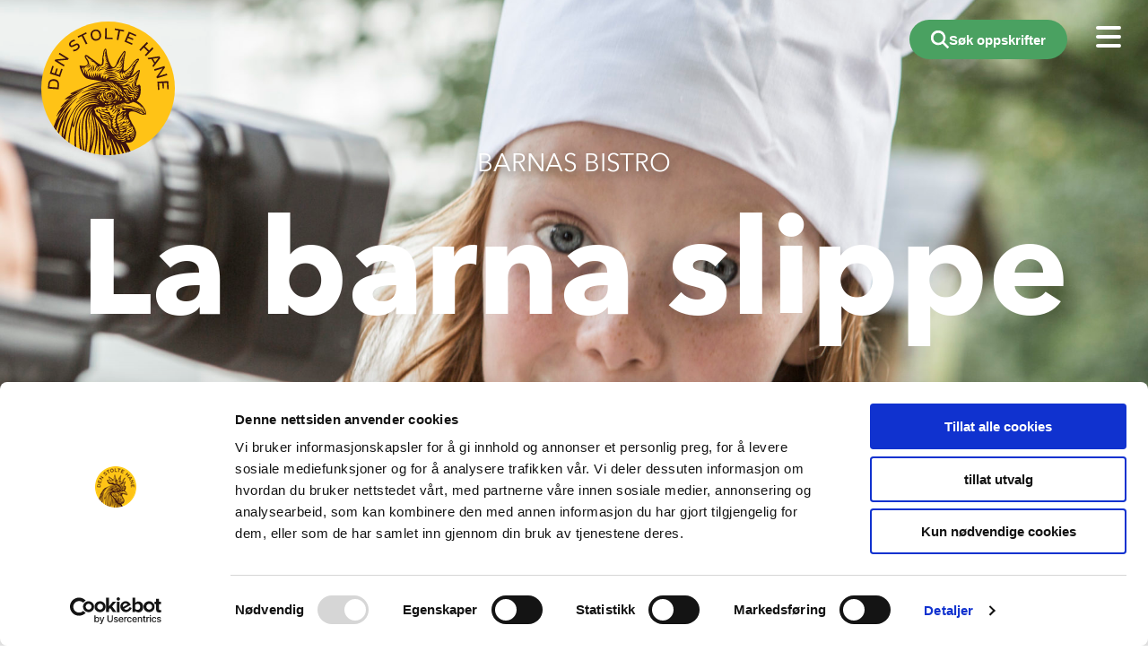

--- FILE ---
content_type: text/html; charset=UTF-8
request_url: https://www.denstoltehane.no/barnasbistro/
body_size: 162993
content:
<!doctype html>
<html lang="nb-NO">
  <head>
  <meta charset="utf-8">
  <meta http-equiv="x-ua-compatible" content="ie=edge">
  <meta name="viewport" content="width=device-width, initial-scale=1, shrink-to-fit=no">
  <title>Barnas Bistro | Den stolte Hane</title>
	<style>img:is([sizes="auto" i], [sizes^="auto," i]) { contain-intrinsic-size: 3000px 1500px }</style>
	
<!-- The SEO Framework by Sybre Waaijer -->
<link rel="canonical" href="https://www.denstoltehane.no/barnasbistro/" />
<meta name="description" content="I 2018 gjennomf&oslash;rte vi en stor, landsomfattende unders&oslash;kelse, der vi inviterte familier fra hele landet til &aring; lage mat sammen. Resultatene var overveldende." />
<meta property="og:type" content="website" />
<meta property="og:locale" content="nb_NO" />
<meta property="og:site_name" content="Den stolte Hane" />
<meta property="og:title" content="Barnas Bistro | Den stolte Hane" />
<meta property="og:description" content="I 2018 gjennomf&oslash;rte vi en stor, landsomfattende unders&oslash;kelse, der vi inviterte familier fra hele landet til &aring; lage mat sammen. Resultatene var overveldende. Av familiene som deltok ble det rapportert&#8230;" />
<meta property="og:url" content="https://www.denstoltehane.no/barnasbistro/" />
<meta property="og:image" content="https://www.denstoltehane.no/app/uploads/sites/2/2020/10/H1A2636_grovutvalg_-lores-683x1024.jpg" />
<meta name="twitter:card" content="summary_large_image" />
<meta name="twitter:title" content="Barnas Bistro | Den stolte Hane" />
<meta name="twitter:description" content="I 2018 gjennomf&oslash;rte vi en stor, landsomfattende unders&oslash;kelse, der vi inviterte familier fra hele landet til &aring; lage mat sammen. Resultatene var overveldende. Av familiene som deltok ble det rapportert&#8230;" />
<meta name="twitter:image" content="https://www.denstoltehane.no/app/uploads/sites/2/2020/10/H1A2636_grovutvalg_-lores-683x1024.jpg" />
<meta name="google-site-verification" content="hQNIm1mmc_j7UTUSgGn8toecbGxZMks8zCWkKIPiKMw" />
<script type="application/ld+json">{"@context":"https://schema.org","@graph":[{"@type":"WebSite","@id":"https://www.denstoltehane.no/#/schema/WebSite","url":"https://www.denstoltehane.no/","name":"Den stolte Hane","description":"Et godt valg","inLanguage":"nb-NO","potentialAction":{"@type":"SearchAction","target":{"@type":"EntryPoint","urlTemplate":"https://www.denstoltehane.no/search/{search_term_string}/"},"query-input":"required name=search_term_string"},"publisher":{"@type":"Organization","@id":"https://www.denstoltehane.no/#/schema/Organization","name":"Den stolte Hane","url":"https://www.denstoltehane.no/","logo":{"@type":"ImageObject","url":"https://www.denstoltehane.no/app/uploads/sites/2/2020/11/cropped-Frame.png","contentUrl":"https://www.denstoltehane.no/app/uploads/sites/2/2020/11/cropped-Frame.png","width":512,"height":512}}},{"@type":"WebPage","@id":"https://www.denstoltehane.no/barnasbistro/","url":"https://www.denstoltehane.no/barnasbistro/","name":"Barnas Bistro | Den stolte Hane","description":"I 2018 gjennomf&oslash;rte vi en stor, landsomfattende unders&oslash;kelse, der vi inviterte familier fra hele landet til &aring; lage mat sammen. Resultatene var overveldende.","inLanguage":"nb-NO","isPartOf":{"@id":"https://www.denstoltehane.no/#/schema/WebSite"},"breadcrumb":{"@type":"BreadcrumbList","@id":"https://www.denstoltehane.no/#/schema/BreadcrumbList","itemListElement":[{"@type":"ListItem","position":1,"item":"https://www.denstoltehane.no/","name":"Den stolte Hane"},{"@type":"ListItem","position":2,"name":"Barnas Bistro"}]},"potentialAction":{"@type":"ReadAction","target":"https://www.denstoltehane.no/barnasbistro/"}}]}</script>
<!-- / The SEO Framework by Sybre Waaijer | 3.48ms meta | 0.06ms boot -->

<link rel='dns-prefetch' href='//cdn.jsdelivr.net' />
<style id='kronfagel-blocks-video-style-inline-css'>
.video-wrapper {
  width: 100%;
  height: 0;
  position: relative;
}
.video-wrapper.ratio-43 {
    padding-bottom: 75%;
  }
.video-wrapper.ratio-169 {
    padding-bottom: 56%;
  }
.video-wrapper .poster {
    position: absolute;
    top: 0;
    left: 0;
    right: 0;
    bottom: 0;
    height: 100%;
    width: 100%;
    background-size: cover;
    background-repeat: no-repeat;
    background-position: center;
  }
.video-wrapper #play-button {
    width: 50px;
    height: 50px;
    border-radius: 50%;
    background: var(--blue);
    position: absolute;
    top: calc(50% - 25px);
    left: calc(50% - 25px);
    display: flex;
    justify-content: center;
    align-items: center;
  }
.video-wrapper.active .poster {
    opacity: 0;
    height: 0;
  }
.video-wrapper.active iframe {
    position: absolute;
    width: 100%;
    height: 100%;
    top: 0;
    bottom: 0;
    right: 0;
    left: 0;
  }
.video-wrapper.active #play-button {
    display: none;
  }

</style>
<style id='kronfagel-blocks-column-style-inline-css'>

  .wp-block-kronfagel-blocks-column.align-items-center,
  .wp-block-kronfagel-blocks-column.align-items-start,
  .wp-block-kronfagel-blocks-column.align-items-end,
  .wp-block-kronfagel-blocks-column.justify-items-start,
  .wp-block-kronfagel-blocks-column.justify-items-center,
  .wp-block-kronfagel-blocks-column.justify-items-end {
    display: flex;
    flex-direction: column;
  }
.wp-block-kronfagel-blocks-column.align-items-center {
    justify-content: center;
  }
.wp-block-kronfagel-blocks-column.align-items-start {
    justify-content: flex-start;
  }
.wp-block-kronfagel-blocks-column.align-items-end {
    justify-content: flex-end;
  }
.wp-block-kronfagel-blocks-column.justify-items-start {
    align-items: flex-start;
  }
.wp-block-kronfagel-blocks-column.justify-items-center {
    align-items: center;
  }
.wp-block-kronfagel-blocks-column.justify-items-end {
    align-items: flex-end;
  }

</style>
<style id='kronfagel-blocks-row-style-inline-css'>
@media(min-width: 992px) {
  .wp-block-kronfagel-blocks-row > .row > .col-md-10 {
    display: flex;
  }
}

</style>
<link rel='stylesheet' id='wp-block-library-css' href='https://www.denstoltehane.no/wp/wp-includes/css/dist/block-library/style.min.css?ver=6.8.3' media='all' />
<style id='kronfagel-blocks-circle-style-inline-css'>
.kf-circle-container {
  height: auto !important;
}
.kf-circle-container {
  display: flex;
  justify-content: center;
  align-items: center;
  border-radius: 50%;
  max-width: 100%;
  color: var(--circle-color);
  background-color: var(--circle-background-color);
  aspect-ratio: 1 / 1;
}


</style>
<style id='boldblocks-svg-block-style-inline-css'>
.wp-block-boldblocks-svg-block{display:flex}.wp-block-boldblocks-svg-block,.wp-block-boldblocks-svg-block *{box-sizing:border-box}.wp-block-boldblocks-svg-block :not(.use-as-button) svg{display:block;height:100%;width:100%}.wp-block-boldblocks-svg-block .is-invert svg{transform:scaleY(-1)}.wp-block-boldblocks-svg-block .is-flip svg{transform:scaleX(-1)}.wp-block-boldblocks-svg-block .is-flip.is-invert svg{transform:scale(-1)}.wp-block-boldblocks-svg-block[style*="--bb--margin-top--sm"]{margin-top:var(--bb--margin-top--sm)!important}@media(min-width:768px){.wp-block-boldblocks-svg-block[style*="--bb--margin-top--md"]{margin-top:var(--bb--margin-top--md)!important}}@media(min-width:1024px){.wp-block-boldblocks-svg-block[style*="--bb--margin-top--lg"]{margin-top:var(--bb--margin-top--lg)!important}}.wp-block-boldblocks-svg-block[style*="--bb--margin-right--sm"]{margin-right:var(--bb--margin-right--sm)!important}@media(min-width:768px){.wp-block-boldblocks-svg-block[style*="--bb--margin-right--md"]{margin-right:var(--bb--margin-right--md)!important}}@media(min-width:1024px){.wp-block-boldblocks-svg-block[style*="--bb--margin-right--lg"]{margin-right:var(--bb--margin-right--lg)!important}}.wp-block-boldblocks-svg-block[style*="--bb--margin-bottom--sm"]{margin-bottom:var(--bb--margin-bottom--sm)!important}@media(min-width:768px){.wp-block-boldblocks-svg-block[style*="--bb--margin-bottom--md"]{margin-bottom:var(--bb--margin-bottom--md)!important}}@media(min-width:1024px){.wp-block-boldblocks-svg-block[style*="--bb--margin-bottom--lg"]{margin-bottom:var(--bb--margin-bottom--lg)!important}}.wp-block-boldblocks-svg-block[style*="--bb--margin-left--sm"]{margin-left:var(--bb--margin-left--sm)!important}@media(min-width:768px){.wp-block-boldblocks-svg-block[style*="--bb--margin-left--md"]{margin-left:var(--bb--margin-left--md)!important}}@media(min-width:1024px){.wp-block-boldblocks-svg-block[style*="--bb--margin-left--lg"]{margin-left:var(--bb--margin-left--lg)!important}}.wp-block-boldblocks-svg-block[style*="--bb--justify-alignment--"]{display:flex}.wp-block-boldblocks-svg-block[style*="--bb--justify-alignment--sm"]{justify-content:var(--bb--justify-alignment--sm)}@media(min-width:768px){.wp-block-boldblocks-svg-block[style*="--bb--justify-alignment--md"]{justify-content:var(--bb--justify-alignment--md)}}@media(min-width:1024px){.wp-block-boldblocks-svg-block[style*="--bb--justify-alignment--lg"]{justify-content:var(--bb--justify-alignment--lg)}}.wp-block-boldblocks-svg-block[style*="--bb--zindex"]{position:relative;z-index:var(--bb--zindex)}.wp-block-boldblocks-svg-block>.wp-block-boldblocks-svg-block__inner{display:block;line-height:0}.wp-block-boldblocks-svg-block [style*="--bb--width--sm"]{width:var(--bb--width--sm)}@media(min-width:768px){.wp-block-boldblocks-svg-block [style*="--bb--width--md"]{width:var(--bb--width--md)}}@media(min-width:1024px){.wp-block-boldblocks-svg-block [style*="--bb--width--lg"]{width:var(--bb--width--lg)}}.wp-block-boldblocks-svg-block [style*="--bb--height--sm"]{height:var(--bb--height--sm)}@media(min-width:768px){.wp-block-boldblocks-svg-block [style*="--bb--height--md"]{height:var(--bb--height--md)}}@media(min-width:1024px){.wp-block-boldblocks-svg-block [style*="--bb--height--lg"]{height:var(--bb--height--lg)}}.wp-block-boldblocks-svg-block [style*="--bb--padding-top--sm"]{padding-top:var(--bb--padding-top--sm)}@media(min-width:768px){.wp-block-boldblocks-svg-block [style*="--bb--padding-top--md"]{padding-top:var(--bb--padding-top--md)}}@media(min-width:1024px){.wp-block-boldblocks-svg-block [style*="--bb--padding-top--lg"]{padding-top:var(--bb--padding-top--lg)}}.wp-block-boldblocks-svg-block [style*="--bb--padding-right--sm"]{padding-right:var(--bb--padding-right--sm)}@media(min-width:768px){.wp-block-boldblocks-svg-block [style*="--bb--padding-right--md"]{padding-right:var(--bb--padding-right--md)}}@media(min-width:1024px){.wp-block-boldblocks-svg-block [style*="--bb--padding-right--lg"]{padding-right:var(--bb--padding-right--lg)}}.wp-block-boldblocks-svg-block [style*="--bb--padding-bottom--sm"]{padding-bottom:var(--bb--padding-bottom--sm)}@media(min-width:768px){.wp-block-boldblocks-svg-block [style*="--bb--padding-bottom--md"]{padding-bottom:var(--bb--padding-bottom--md)}}@media(min-width:1024px){.wp-block-boldblocks-svg-block [style*="--bb--padding-bottom--lg"]{padding-bottom:var(--bb--padding-bottom--lg)}}.wp-block-boldblocks-svg-block [style*="--bb--padding-left--sm"]{padding-left:var(--bb--padding-left--sm)}@media(min-width:768px){.wp-block-boldblocks-svg-block [style*="--bb--padding-left--md"]{padding-left:var(--bb--padding-left--md)}}@media(min-width:1024px){.wp-block-boldblocks-svg-block [style*="--bb--padding-left--lg"]{padding-left:var(--bb--padding-left--lg)}}.wp-block-boldblocks-svg-block [style*="--bb--border--sm"]{border:var(--bb--border--sm)}@media(min-width:768px){.wp-block-boldblocks-svg-block [style*="--bb--border--md"]{border:var(--bb--border--md)}}@media(min-width:1024px){.wp-block-boldblocks-svg-block [style*="--bb--border--lg"]{border:var(--bb--border--lg)}}.wp-block-boldblocks-svg-block [style*="--bb--border-radius--sm"]{border-radius:var(--bb--border-radius--sm)}@media(min-width:768px){.wp-block-boldblocks-svg-block [style*="--bb--border-radius--md"]{border-radius:var(--bb--border-radius--md)}}@media(min-width:1024px){.wp-block-boldblocks-svg-block [style*="--bb--border-radius--lg"]{border-radius:var(--bb--border-radius--lg)}}.wp-block-boldblocks-svg-block .use-as-button{align-items:center;display:flex;justify-content:center;text-decoration:none}.wp-block-boldblocks-svg-block .use-as-button.icon-right svg{order:1}.wp-block-boldblocks-svg-block .use-as-button.is-edit .button-text{line-height:1}.wp-block-boldblocks-svg-block .use-as-button svg{height:auto!important}.wp-block-boldblocks-svg-block .use-as-button[style*="--bb--svg-width--sm"] svg{width:var(--bb--svg-width--sm)!important}@media(min-width:768px){.wp-block-boldblocks-svg-block .use-as-button[style*="--bb--svg-width--md"] svg{width:var(--bb--svg-width--md)!important}}@media(min-width:1024px){.wp-block-boldblocks-svg-block .use-as-button[style*="--bb--svg-width--lg"] svg{width:var(--bb--svg-width--lg)!important}}.wp-block-boldblocks-svg-block .use-as-button[style*="--bb--gap--sm"]{gap:var(--bb--gap--sm)}@media(min-width:768px){.wp-block-boldblocks-svg-block .use-as-button[style*="--bb--gap--md"]{gap:var(--bb--gap--md)}}@media(min-width:1024px){.wp-block-boldblocks-svg-block .use-as-button[style*="--bb--gap--lg"]{gap:var(--bb--gap--lg)}}.wp-block-boldblocks-svg-block .use-as-button[style*="--bb--text--color:"]{color:var(--bb--text--color)}.wp-block-boldblocks-svg-block [style*="--bb--fill--color:"] [fill],.wp-block-boldblocks-svg-block [style*="--bb--fill--color:"] [fill] *,.wp-block-boldblocks-svg-block [style*="--bb--fill--color:"] svg,.wp-block-boldblocks-svg-block [style*="--bb--fill--color:"] svg *{fill:var(--bb--fill--color)!important}.wp-block-boldblocks-svg-block [style*="--bb--stroke--color:"]{color:var(--bb--stroke--color)}.wp-block-boldblocks-svg-block [style*="--bb--stroke--color:"] [stroke],.wp-block-boldblocks-svg-block [style*="--bb--stroke--color:"] [stroke] *,.wp-block-boldblocks-svg-block [style*="--bb--stroke--color:"] svg,.wp-block-boldblocks-svg-block [style*="--bb--stroke--color:"] svg *{stroke:var(--bb--stroke--color)!important}.wp-block-boldblocks-svg-block [style*="--bb--background--color:"]{background:var(--bb--background--color)}

</style>
<link rel='stylesheet' id='wp-bootstrap-blocks-styles-css' href='https://www.denstoltehane.no/app/plugins/wp-bootstrap-blocks/build/style-index.css?ver=5.2.1' media='all' />
<style id='global-styles-inline-css'>
:root{--wp--preset--aspect-ratio--square: 1;--wp--preset--aspect-ratio--4-3: 4/3;--wp--preset--aspect-ratio--3-4: 3/4;--wp--preset--aspect-ratio--3-2: 3/2;--wp--preset--aspect-ratio--2-3: 2/3;--wp--preset--aspect-ratio--16-9: 16/9;--wp--preset--aspect-ratio--9-16: 9/16;--wp--preset--color--black: #000000;--wp--preset--color--cyan-bluish-gray: #abb8c3;--wp--preset--color--white: #ffffff;--wp--preset--color--pale-pink: #f78da7;--wp--preset--color--vivid-red: #cf2e2e;--wp--preset--color--luminous-vivid-orange: #ff6900;--wp--preset--color--luminous-vivid-amber: #fcb900;--wp--preset--color--light-green-cyan: #7bdcb5;--wp--preset--color--vivid-green-cyan: #00d084;--wp--preset--color--pale-cyan-blue: #8ed1fc;--wp--preset--color--vivid-cyan-blue: #0693e3;--wp--preset--color--vivid-purple: #9b51e0;--wp--preset--color--dark-grey: #252425;--wp--preset--color--dark-blue: #004369;--wp--preset--color--blue: #247DC1;--wp--preset--color--dark-green: #004235;--wp--preset--color--light-green: #4AA262;--wp--preset--color--klimatsmart-green: #45ad73;--wp--preset--color--dark-yellow: #f6b222;--wp--preset--color--yellow: #FBE200;--wp--preset--color--canary: #FFEF86;--wp--preset--color--canary-light: #FEF6CB;--wp--preset--color--springwood: #e8e2d7;--wp--preset--gradient--vivid-cyan-blue-to-vivid-purple: linear-gradient(135deg,rgba(6,147,227,1) 0%,rgb(155,81,224) 100%);--wp--preset--gradient--light-green-cyan-to-vivid-green-cyan: linear-gradient(135deg,rgb(122,220,180) 0%,rgb(0,208,130) 100%);--wp--preset--gradient--luminous-vivid-amber-to-luminous-vivid-orange: linear-gradient(135deg,rgba(252,185,0,1) 0%,rgba(255,105,0,1) 100%);--wp--preset--gradient--luminous-vivid-orange-to-vivid-red: linear-gradient(135deg,rgba(255,105,0,1) 0%,rgb(207,46,46) 100%);--wp--preset--gradient--very-light-gray-to-cyan-bluish-gray: linear-gradient(135deg,rgb(238,238,238) 0%,rgb(169,184,195) 100%);--wp--preset--gradient--cool-to-warm-spectrum: linear-gradient(135deg,rgb(74,234,220) 0%,rgb(151,120,209) 20%,rgb(207,42,186) 40%,rgb(238,44,130) 60%,rgb(251,105,98) 80%,rgb(254,248,76) 100%);--wp--preset--gradient--blush-light-purple: linear-gradient(135deg,rgb(255,206,236) 0%,rgb(152,150,240) 100%);--wp--preset--gradient--blush-bordeaux: linear-gradient(135deg,rgb(254,205,165) 0%,rgb(254,45,45) 50%,rgb(107,0,62) 100%);--wp--preset--gradient--luminous-dusk: linear-gradient(135deg,rgb(255,203,112) 0%,rgb(199,81,192) 50%,rgb(65,88,208) 100%);--wp--preset--gradient--pale-ocean: linear-gradient(135deg,rgb(255,245,203) 0%,rgb(182,227,212) 50%,rgb(51,167,181) 100%);--wp--preset--gradient--electric-grass: linear-gradient(135deg,rgb(202,248,128) 0%,rgb(113,206,126) 100%);--wp--preset--gradient--midnight: linear-gradient(135deg,rgb(2,3,129) 0%,rgb(40,116,252) 100%);--wp--preset--font-size--small: 13px;--wp--preset--font-size--medium: 20px;--wp--preset--font-size--large: 36px;--wp--preset--font-size--x-large: 42px;--wp--preset--spacing--20: 0.44rem;--wp--preset--spacing--30: 0.67rem;--wp--preset--spacing--40: 1rem;--wp--preset--spacing--50: 1.5rem;--wp--preset--spacing--60: 2.25rem;--wp--preset--spacing--70: 3.38rem;--wp--preset--spacing--80: 5.06rem;--wp--preset--shadow--natural: 6px 6px 9px rgba(0, 0, 0, 0.2);--wp--preset--shadow--deep: 12px 12px 50px rgba(0, 0, 0, 0.4);--wp--preset--shadow--sharp: 6px 6px 0px rgba(0, 0, 0, 0.2);--wp--preset--shadow--outlined: 6px 6px 0px -3px rgba(255, 255, 255, 1), 6px 6px rgba(0, 0, 0, 1);--wp--preset--shadow--crisp: 6px 6px 0px rgba(0, 0, 0, 1);}:where(body) { margin: 0; }.wp-site-blocks > .alignleft { float: left; margin-right: 2em; }.wp-site-blocks > .alignright { float: right; margin-left: 2em; }.wp-site-blocks > .aligncenter { justify-content: center; margin-left: auto; margin-right: auto; }:where(.is-layout-flex){gap: 0.5em;}:where(.is-layout-grid){gap: 0.5em;}.is-layout-flow > .alignleft{float: left;margin-inline-start: 0;margin-inline-end: 2em;}.is-layout-flow > .alignright{float: right;margin-inline-start: 2em;margin-inline-end: 0;}.is-layout-flow > .aligncenter{margin-left: auto !important;margin-right: auto !important;}.is-layout-constrained > .alignleft{float: left;margin-inline-start: 0;margin-inline-end: 2em;}.is-layout-constrained > .alignright{float: right;margin-inline-start: 2em;margin-inline-end: 0;}.is-layout-constrained > .aligncenter{margin-left: auto !important;margin-right: auto !important;}.is-layout-constrained > :where(:not(.alignleft):not(.alignright):not(.alignfull)){margin-left: auto !important;margin-right: auto !important;}body .is-layout-flex{display: flex;}.is-layout-flex{flex-wrap: wrap;align-items: center;}.is-layout-flex > :is(*, div){margin: 0;}body .is-layout-grid{display: grid;}.is-layout-grid > :is(*, div){margin: 0;}body{padding-top: 0px;padding-right: 0px;padding-bottom: 0px;padding-left: 0px;}a:where(:not(.wp-element-button)){text-decoration: underline;}:root :where(.wp-element-button, .wp-block-button__link){background-color: #32373c;border-width: 0;color: #fff;font-family: inherit;font-size: inherit;line-height: inherit;padding: calc(0.667em + 2px) calc(1.333em + 2px);text-decoration: none;}.has-black-color{color: var(--wp--preset--color--black) !important;}.has-cyan-bluish-gray-color{color: var(--wp--preset--color--cyan-bluish-gray) !important;}.has-white-color{color: var(--wp--preset--color--white) !important;}.has-pale-pink-color{color: var(--wp--preset--color--pale-pink) !important;}.has-vivid-red-color{color: var(--wp--preset--color--vivid-red) !important;}.has-luminous-vivid-orange-color{color: var(--wp--preset--color--luminous-vivid-orange) !important;}.has-luminous-vivid-amber-color{color: var(--wp--preset--color--luminous-vivid-amber) !important;}.has-light-green-cyan-color{color: var(--wp--preset--color--light-green-cyan) !important;}.has-vivid-green-cyan-color{color: var(--wp--preset--color--vivid-green-cyan) !important;}.has-pale-cyan-blue-color{color: var(--wp--preset--color--pale-cyan-blue) !important;}.has-vivid-cyan-blue-color{color: var(--wp--preset--color--vivid-cyan-blue) !important;}.has-vivid-purple-color{color: var(--wp--preset--color--vivid-purple) !important;}.has-dark-grey-color{color: var(--wp--preset--color--dark-grey) !important;}.has-dark-blue-color{color: var(--wp--preset--color--dark-blue) !important;}.has-blue-color{color: var(--wp--preset--color--blue) !important;}.has-dark-green-color{color: var(--wp--preset--color--dark-green) !important;}.has-light-green-color{color: var(--wp--preset--color--light-green) !important;}.has-klimatsmart-green-color{color: var(--wp--preset--color--klimatsmart-green) !important;}.has-dark-yellow-color{color: var(--wp--preset--color--dark-yellow) !important;}.has-yellow-color{color: var(--wp--preset--color--yellow) !important;}.has-canary-color{color: var(--wp--preset--color--canary) !important;}.has-canary-light-color{color: var(--wp--preset--color--canary-light) !important;}.has-springwood-color{color: var(--wp--preset--color--springwood) !important;}.has-black-background-color{background-color: var(--wp--preset--color--black) !important;}.has-cyan-bluish-gray-background-color{background-color: var(--wp--preset--color--cyan-bluish-gray) !important;}.has-white-background-color{background-color: var(--wp--preset--color--white) !important;}.has-pale-pink-background-color{background-color: var(--wp--preset--color--pale-pink) !important;}.has-vivid-red-background-color{background-color: var(--wp--preset--color--vivid-red) !important;}.has-luminous-vivid-orange-background-color{background-color: var(--wp--preset--color--luminous-vivid-orange) !important;}.has-luminous-vivid-amber-background-color{background-color: var(--wp--preset--color--luminous-vivid-amber) !important;}.has-light-green-cyan-background-color{background-color: var(--wp--preset--color--light-green-cyan) !important;}.has-vivid-green-cyan-background-color{background-color: var(--wp--preset--color--vivid-green-cyan) !important;}.has-pale-cyan-blue-background-color{background-color: var(--wp--preset--color--pale-cyan-blue) !important;}.has-vivid-cyan-blue-background-color{background-color: var(--wp--preset--color--vivid-cyan-blue) !important;}.has-vivid-purple-background-color{background-color: var(--wp--preset--color--vivid-purple) !important;}.has-dark-grey-background-color{background-color: var(--wp--preset--color--dark-grey) !important;}.has-dark-blue-background-color{background-color: var(--wp--preset--color--dark-blue) !important;}.has-blue-background-color{background-color: var(--wp--preset--color--blue) !important;}.has-dark-green-background-color{background-color: var(--wp--preset--color--dark-green) !important;}.has-light-green-background-color{background-color: var(--wp--preset--color--light-green) !important;}.has-klimatsmart-green-background-color{background-color: var(--wp--preset--color--klimatsmart-green) !important;}.has-dark-yellow-background-color{background-color: var(--wp--preset--color--dark-yellow) !important;}.has-yellow-background-color{background-color: var(--wp--preset--color--yellow) !important;}.has-canary-background-color{background-color: var(--wp--preset--color--canary) !important;}.has-canary-light-background-color{background-color: var(--wp--preset--color--canary-light) !important;}.has-springwood-background-color{background-color: var(--wp--preset--color--springwood) !important;}.has-black-border-color{border-color: var(--wp--preset--color--black) !important;}.has-cyan-bluish-gray-border-color{border-color: var(--wp--preset--color--cyan-bluish-gray) !important;}.has-white-border-color{border-color: var(--wp--preset--color--white) !important;}.has-pale-pink-border-color{border-color: var(--wp--preset--color--pale-pink) !important;}.has-vivid-red-border-color{border-color: var(--wp--preset--color--vivid-red) !important;}.has-luminous-vivid-orange-border-color{border-color: var(--wp--preset--color--luminous-vivid-orange) !important;}.has-luminous-vivid-amber-border-color{border-color: var(--wp--preset--color--luminous-vivid-amber) !important;}.has-light-green-cyan-border-color{border-color: var(--wp--preset--color--light-green-cyan) !important;}.has-vivid-green-cyan-border-color{border-color: var(--wp--preset--color--vivid-green-cyan) !important;}.has-pale-cyan-blue-border-color{border-color: var(--wp--preset--color--pale-cyan-blue) !important;}.has-vivid-cyan-blue-border-color{border-color: var(--wp--preset--color--vivid-cyan-blue) !important;}.has-vivid-purple-border-color{border-color: var(--wp--preset--color--vivid-purple) !important;}.has-dark-grey-border-color{border-color: var(--wp--preset--color--dark-grey) !important;}.has-dark-blue-border-color{border-color: var(--wp--preset--color--dark-blue) !important;}.has-blue-border-color{border-color: var(--wp--preset--color--blue) !important;}.has-dark-green-border-color{border-color: var(--wp--preset--color--dark-green) !important;}.has-light-green-border-color{border-color: var(--wp--preset--color--light-green) !important;}.has-klimatsmart-green-border-color{border-color: var(--wp--preset--color--klimatsmart-green) !important;}.has-dark-yellow-border-color{border-color: var(--wp--preset--color--dark-yellow) !important;}.has-yellow-border-color{border-color: var(--wp--preset--color--yellow) !important;}.has-canary-border-color{border-color: var(--wp--preset--color--canary) !important;}.has-canary-light-border-color{border-color: var(--wp--preset--color--canary-light) !important;}.has-springwood-border-color{border-color: var(--wp--preset--color--springwood) !important;}.has-vivid-cyan-blue-to-vivid-purple-gradient-background{background: var(--wp--preset--gradient--vivid-cyan-blue-to-vivid-purple) !important;}.has-light-green-cyan-to-vivid-green-cyan-gradient-background{background: var(--wp--preset--gradient--light-green-cyan-to-vivid-green-cyan) !important;}.has-luminous-vivid-amber-to-luminous-vivid-orange-gradient-background{background: var(--wp--preset--gradient--luminous-vivid-amber-to-luminous-vivid-orange) !important;}.has-luminous-vivid-orange-to-vivid-red-gradient-background{background: var(--wp--preset--gradient--luminous-vivid-orange-to-vivid-red) !important;}.has-very-light-gray-to-cyan-bluish-gray-gradient-background{background: var(--wp--preset--gradient--very-light-gray-to-cyan-bluish-gray) !important;}.has-cool-to-warm-spectrum-gradient-background{background: var(--wp--preset--gradient--cool-to-warm-spectrum) !important;}.has-blush-light-purple-gradient-background{background: var(--wp--preset--gradient--blush-light-purple) !important;}.has-blush-bordeaux-gradient-background{background: var(--wp--preset--gradient--blush-bordeaux) !important;}.has-luminous-dusk-gradient-background{background: var(--wp--preset--gradient--luminous-dusk) !important;}.has-pale-ocean-gradient-background{background: var(--wp--preset--gradient--pale-ocean) !important;}.has-electric-grass-gradient-background{background: var(--wp--preset--gradient--electric-grass) !important;}.has-midnight-gradient-background{background: var(--wp--preset--gradient--midnight) !important;}.has-small-font-size{font-size: var(--wp--preset--font-size--small) !important;}.has-medium-font-size{font-size: var(--wp--preset--font-size--medium) !important;}.has-large-font-size{font-size: var(--wp--preset--font-size--large) !important;}.has-x-large-font-size{font-size: var(--wp--preset--font-size--x-large) !important;}
:where(.wp-block-post-template.is-layout-flex){gap: 1.25em;}:where(.wp-block-post-template.is-layout-grid){gap: 1.25em;}
:where(.wp-block-columns.is-layout-flex){gap: 2em;}:where(.wp-block-columns.is-layout-grid){gap: 2em;}
:root :where(.wp-block-pullquote){font-size: 1.5em;line-height: 1.6;}
</style>
<link rel='stylesheet' id='contact-form-7-css' href='https://www.denstoltehane.no/app/plugins/contact-form-7/includes/css/styles.css?ver=6.0.6' media='all' />
<link rel='stylesheet' id='denstoltehane/0-css' href='https://www.denstoltehane.no/app/themes/denstoltehane/public/css/denstoltehane.3f591a.css' media='all' />
<script src="https://www.denstoltehane.no/wp/wp-includes/js/jquery/jquery.min.js?ver=3.7.1" id="jquery-core-js"></script>
<script src="https://www.denstoltehane.no/wp/wp-includes/js/jquery/jquery-migrate.min.js?ver=3.4.1" id="jquery-migrate-js"></script>
<script src="https://www.denstoltehane.no/app/mu-plugins/kronfagel-blocks/build/blocks/block-video/script.js?ver=69483c2a5eb4199dbafb" id="kronfagel-blocks-video-script-js"></script>
<link rel="https://api.w.org/" href="https://www.denstoltehane.no/wp-json/" /><link rel="alternate" title="JSON" type="application/json" href="https://www.denstoltehane.no/wp-json/wp/v2/pages/976" /><link rel="EditURI" type="application/rsd+xml" title="RSD" href="https://www.denstoltehane.no/wp/xmlrpc.php?rsd" />
<link rel="alternate" title="oEmbed (JSON)" type="application/json+oembed" href="https://www.denstoltehane.no/wp-json/oembed/1.0/embed?url=https%3A%2F%2Fwww.denstoltehane.no%2Fbarnasbistro%2F" />
<link rel="alternate" title="oEmbed (XML)" type="text/xml+oembed" href="https://www.denstoltehane.no/wp-json/oembed/1.0/embed?url=https%3A%2F%2Fwww.denstoltehane.no%2Fbarnasbistro%2F&#038;format=xml" />
<style>.recentcomments a{display:inline !important;padding:0 !important;margin:0 !important;}</style><link rel="icon" href="https://www.denstoltehane.no/app/uploads/sites/2/2020/11/cropped-Frame-32x32.png" sizes="32x32" />
<link rel="icon" href="https://www.denstoltehane.no/app/uploads/sites/2/2020/11/cropped-Frame-192x192.png" sizes="192x192" />
<link rel="apple-touch-icon" href="https://www.denstoltehane.no/app/uploads/sites/2/2020/11/cropped-Frame-180x180.png" />
<meta name="msapplication-TileImage" content="https://www.denstoltehane.no/app/uploads/sites/2/2020/11/cropped-Frame-270x270.png" />
		<style id="wp-custom-css">
			.quote--rating,
.quote--rating--counter,
.recipes--grid__item--rating{
	display: none !important;
}

.main-content {
	font-size: 18px;
	line-height: 1.3;
}

.main-content p:not(:first-child) {
	margin-top: 20px;
}

.wp-block-kronfagel-blocks-row p {margin-bottom: 20px;}


.wpcf7-form-control-wrap.dinbeskjed {
    width: 100%;
}

.hero__container__input__icon.icon--search {
    fill: black;
}

.container.container__width--boxed.cookie__declaration {
    display: none;
}

.hero__img__container--title .for--desktop {
    display: block !important;
}

.wp-block-image img {
    height: auto !important;
}

.wpcf7-form-control-wrap {
	display:block;
	    width: 100%;
    height: 100%;
}		</style>
		<!-- Google tag (gtag.js) -->
<script async src="https://www.googletagmanager.com/gtag/js?id=UA-70879317-2"></script> <script> window.dataLayer = window.dataLayer || []; function gtag(){dataLayer.push(arguments);} gtag('js', new Date()); gtag('config', 'UA-70879317-2'); </script>

<meta name="facebook-domain-verification" content="ukvuaya4xf5f9sue9nm8xwc7d0bnqq"/>  <script id="Cookiebot" src="https://consent.cookiebot.com/uc.js" data-cbid="ae236c06-98bb-4a19-a956-7a403434103f" data-blockingmode="auto" type="text/javascript"></script>
</head>
<script type="text/javascript">
  window.algoliaAutoCompleteOpt = {
    aacID: 'P5O4HGY6ZO',
    aacKey: '375fb4037cc52adc8e1bde03835bfa47',
    aacSrc: 'wp_2_recipe_b2c',
  }
</script>  <body class="wp-singular page-template page-template-template-hero page page-id-976 wp-embed-responsive wp-theme-kronfagel wp-child-theme-denstoltehane barnasbistro bg__color--springWood">
        <noscript><img height="1" width="1" style="display:none"
src="https://www.facebook.com/tr?id=178214452787662&ev=PageView&noscript=1"
/></noscript>
<svg xmlns="http://www.w3.org/2000/svg" style="display: none;" >
    <symbol  id="icon--star" viewBox="0 0 24 24" stroke-width="2" stroke-linecap="round" stroke-linejoin="round" >
        <path d="M12 2l3.09 6.26L22 9.27l-5 4.87 1.18 6.88L12 17.77l-6.18 3.25L7 14.14 2 9.27l6.91-1.01L12 2z"/>
    </symbol>
    <symbol  id="icon--print" wviewBox="0 0 24 24" stroke-width="2" stroke-linecap="round" stroke-linejoin="round" >
        <path d="M6 9V2h12v7M6 18H4a2 2 0 0 1-2-2v-5a2 2 0 0 1 2-2h16a2 2 0 0 1 2 2v5a2 2 0 0 1-2 2h-2"/>
        <path d="M6 14h12v8H6z"/>
    </symbol>
    <symbol  id="icon--share" viewBox="0 0 24 24" stroke-width="2" stroke-linecap="round" stroke-linejoin="round" >
        <circle cx="18" cy="5" r="3"/><circle cx="6" cy="12" r="3"/><circle cx="18" cy="19" r="3"/><path d="M8.59 13.51l6.83 3.98M15.41 6.51l-6.82 3.98"/>
    </symbol>
    <symbol id="icon--search" viewBox="0 0 19.903 19.903">
        <path transform="translate(0.375 0.375)" d="M17.944,19h0l-5.469-5.4a7.653,7.653,0,1,1,1.12-1.12L19,17.944,17.945,19ZM7.772,1.727a6.046,6.046,0,1,0,6.046,6.045A6.052,6.052,0,0,0,7.772,1.727Z"/>
    </symbol>
    
    <symbol class="js-icon-logo-sm" id="icon--logo--sm" transform="translate(-0.141 -0.074)" width="40" height="40" viewBox="0 0 776.8 777.2">
      <circle cx="388.5" cy="388.1" r="388" fill="#fac011"></circle><path class="st1" d="M298 543l4 24c9 35 10 70 5 105-3 29-10 56-20 84l-2 5-9-2-2-4 9-66 4-87c1-10-1-21-2-31l2-6c10 50 10 101 2 153l4-14 3-15c5-25 9-50 7-75l-8-42c-4-16-6-32-4-48-6 12-11 25-12 39v56l-1 12-2-3c-2-21-4-42-4-63-1-21 5-40 19-56v-2c-6 5-10 12-14 19-9 19-13 40-12 62l3 67-3 60c0 12-3 24-4 36l-1 3-16-7c-2 0-3-2-3-4-4-39-10-78-8-118 1-29 3-59 13-87 6-14 15-31 27-42l-1-1-20 14c-19 18-29 41-37 65-8 26-11 53-13 80-2 22 0 44 1 66v8c-9-2-12-5-11-14 1-29 0-58 3-87 4-37 15-73 34-105 18-33 47-43 82-43h17l-8-2c-35-8-65 1-89 28-17 19-24 42-30 66l-7 28-9 18-3-1-2-13c-10 33-17 66-16 100-6-1-8-4-8-9 3-48 14-94 28-139 5-16 10-32 20-47 16-25 38-44 66-57 10-5 22-7 33-8l5-1c-12-1-23 0-34 4-15 4-28 13-40 22-30 23-50 54-65 88-13 29-20 59-24 90l-6 40-21-20-1-6c0-24 5-48 12-71l7-22 1-4c-19 26-26 56-34 87-8-5-10-9-8-17 8-33 18-66 35-96l2-6 1-2c-5 4-19 26-28 48-8 18-13 36-20 53-2-4-8-7-8-14-2 1-5-2-6-5l1-3 19-46 17-35-20 24c-1-6 7-23 18-37l26-31-19 13-2-2c7-9 15-17 24-25l26-23c-9 2-16 7-26 5 13-14 29-22 45-30h-12c1-6 5-7 8-9l60-26c27-12 55-22 82-32 10-4 20-5 31-8a1244 1244 0 00-71-12c-16-2-27-10-35-23-10-15-16-32-21-48-2-8 0-10 8-8s17 3 25 0c12-3 16-10 11-20-1-5-4-10-7-14l-7-14c-2-4-2-8 2-11 3-4 8-3 12-1l15 11 45 33c5 4 11 7 16 9s8 0 9-5l3-35 7-36 5-11c2-2 5-5 6-4 3 0 5 3 6 6l2 18c4 25 11 49 24 72 1 3 4 6 7 8 5 5 9 5 13 0 4-4 8-9 10-15a291 291 0 0142-72c2-2 5-6 9-4s4 6 4 10l-5 27-7 69c0 6 4 9 10 7 8-3 16-8 21-15l20-25c7-10 15-20 27-26l6-2c2 0 5 1 6 3 1 1 0 4-1 6l-7 11c-12 16-20 35-25 54-2 9-7 17-10 25 0 0 2 0 3-2l29-26 8-5c6-3 9-1 8 5l-5 21-10 34-6 24c-1 5 3 7 8 4l2-1c8-5 13-2 15 7 2 16 2 32-1 47-4 14-11 26-21 37l3 3c18 11 33 25 43 44 4 9 8 17 8 27 0 7-2 8-8 6h-2c-6 3-12 2-18-1l-30-12-22-5c-15-1-22 8-20 22 2 10 5 20 10 29l27 54c11 24 4 45-11 65-8 11-21 12-34 12h-7l26 49-16 5-3-2-3-4c1 9 1 9-9 10-6-16-13-33-25-47l17 49c-10 4-10 4-14-4l-26-50-6-9 23 68c-9 3-10 3-13-5l-19-49-11-23-5-9c10 29 19 59 24 90h-1c-14 2-13 2-16-11-4-24-10-47-18-70-1 18-4 36-14 52l-2-5c-6-33-15-64-26-95-5-16-10-33-18-48-7-14-17-27-27-40l11 39c8 33 8 65 2 98-3 23-8 46-13 69v3l-4 3c-1-2-3-3-2-5l6-37 4-63v-36l-6-45-9-39-2 1zm286-30l9 9 9 9c1-8-9-28-16-33l2 4-12-10c-11-10-24-19-38-24h-7l-14 5c-9 7-19 6-29 1-7-3-14-2-22 1 15 1 15 1 17 5l-41 3v1l6 2h23c20-2 39 1 58 7l32 11-8-4 1-2c3 1 6 1 8 3l22 12zm-204 49c-8-4-16-6-26-6 8 8 18 4 26 6l5 4c5 3 8 8 6 12-10-11-22-11-36-12-3 0-6-3-9-6-4-4-5-9-5-15 0-10-3-13-13-16l-8-5c-5-3-5-10 0-13h6l2 5c-1 4 1 8 5 7 4 0 6 1 9 4 5 5 11 9 19 9 6 0 12 1 18 4 9 3 15 10 20 19 4 7 6 7 14 5 3-1 5 0 4 4l-5 8c4 2 3 4 1 7l-2 3 2 4c6 2 6 3 3 8l-2 2c-3 4-2 5 2 7l2 4 2 6 6-2 7-6v-8l-10 4v-2c3-5 10-8 7-16l-8 3-1-2c4-4 10-8 8-16h-7l2-2c5-5 8-10 8-18 0-9 5-16 13-21l8-5 4-1-1 4-4 7 1 1c3-3 6-5 7-8 4-7 10-10 17-10l7-1 4-2v-2l-7 1c-12 2-14 0-12-12h-10l-21 2c-11 1-16-6-13-17l-1-2-4 4c-1 4-2 7-6 9l-2 3 10-1c-9 11-23 15-28 7 9 0 9-10 16-14h-5l-5-1 4-5 7-2 6-3c-16 2-31 8-47 8 3 1 5 1 7 3 5 3 8 2 12-2 1-2 4-3 6-4l1 1-5 10c-3 6-7 7-12 3s-10-5-17-4l-11-1-18-3-2 1 2 4h-17l4 5-7 1-5 6c-1 1 0 4 1 4 4 1 4 4 4 6 0 13 8 21 17 29l10 11 19 23c5 5 11 8 16 11 5 4 9 8 10 14 2 6 4 12 7 16 7 7 14 14 20 23 2 4 6 5 9 8l1-2-5-4c-6-5-9-10-9-17l3-5 2 4 7 12c4 5 9 8 15 8l-4-4c-8-3-12-8-15-15-1-3-3-6-5-7-8-5-10-12-10-20l1-11c0-18-5-29-22-33zm101-249c9 4 13 5 19 4s13-7 14-13c-6 2-13 4-17-3l-2-7c14 7 22 5 27-4-9 6-16 5-17-1h4c5-2 10-3 12-8l9-14 5-7-10 8-1-1 4-8 13-14 3-3c-1-5 3-6 5-9l9-8v-2l-9 6c-12 8-20 20-27 31-6 11-15 18-24 25l-14 14-5 5-2-10-9 13-2-1 1-11-2-1-11 15-2-1 2-12-15 1 21-15c6-6 8-15 9-23-12 12-12 12-17 11l1-1 1-1c9-9 14-19 17-31l6-37c-2 2-3 5-3 7l-2 17c-2 11-4 21-12 29l-8 4-1-1c7-8 13-16 14-27l-9 12-1-1c4-16 15-30 21-48l2 4 4-16-2-1c-7 12-15 23-21 36l-16 37h-1l-1-5-3 8c-4 8-10 15-20 16l-47 10c-1 1-2 0-4-1l14-11-5 2c-6 4-13 7-21 7-6 1-11 3-16 7l-10 8c2-11 10-18 21-19 6 0 12 0 17-2 8-4 15-10 22-15v-1l-23-2v-2l21-4 1-1-19-2c4-5 9-6 16-7l-9-7-4-5 7 1h1l-9-12 1-1 5 2-8-11 2-2 7 5-8-10-1-5c3-3 1-6 1-10v-8l3-9-2-1-4 8-6 36v3c4 2 2 6 2 9l-2 22c-1 9-6 13-15 15-8 1-14 3-18 11l-4 5-1-1 3-12c-8 8-7 22-18 28l5-20 10-17h-10l3-6-10-2 5-4c-8-5-19-6-26-14l1-2 9 3-5-4-20-13-2-2c-1-6-5-4-8-3l2 5c7 7 12 16 15 26 1 4 1 9-2 12-4 5-8 10-14 12-7 4-11 9-14 17l-1 3-2-1 1-11c-7-1-9 2-8 10l3-4c2 8 2 17 8 24 2-7-1-15 5-22 2 11 1 22 9 32 0-10-6-18-5-28h2l15 37h1l2-23h2c2 11 4 22 14 30-4-10-6-19-1-28 0 10 5 17 11 24-2-8-3-17 1-25 2 7 2 15 8 22-1-8-2-16 4-23 1 7 1 15 5 21-1-7-1-13 4-19l1 10c0 4 2 7 3 10 1-7 2-14 8-20l1 14c4-6 7-12 14-14-7 21-8 25-2 30 4-10 6-12 11-12-1 6-2 12 4 18 2-11 6-16 13-15-3 5-7 10-3 17 8-9 17-13 28-14 12-1 23 4 34 9l2 2c-15 0-30-6-44 3l8 1 24-1c7-1 14-2 21 3l-26 2v2h31l18 1c8 0 15-2 22-8h-2l-3 1c-7 3-14 5-21 3l-18-9a77 77 0 00-52-11l-14 4c1-3 3-6 5-7 7-2 13-6 20-5 12 0 23 4 33 11l18 9c6 3 13 2 19 0-6-7-8-16-3-21l3 10c2 4 5 6 8 6l-5-12zM127 567l14-25 15-24 17-22 2 1c-30 53-44 110-49 169 4-8 7-16 9-25 9-40 22-78 42-114 28-49 68-82 123-96l9-3c-20 0-39 7-57 15-18 9-35 19-51 32l4-7c32-30 71-45 113-52-36 1-70 13-101 33l6-7c18-15 40-26 61-35 10-5 20-7 31-7l17-2 19-1c7 0 12 0 17-5-10-1-20 0-30 1l-31 3-17 2c-18 4-35 10-52 18l-6 2-1-2 27-15 29-11 29-9-1-1-46 10v-1c36-17 74-24 113-16-21-12-43-7-65-5 17-6 34-11 52-10 16 2 27 10 36 23l2 4c-33-10-63-9-93 5l24-4c10-2 21-3 31-1l9-1c8-2 15-1 22 1l3 4c12 1 22 4 31 11 7 5 11 13 15 20l4 6h1l-1-4c-3-7-5-14-9-20-5-7-5-14-5-23 7 14 17 25 29 34 0-8-10-27-16-31l6 16-2 1c-8-12-15-25-26-35l5 14-2 1c-9-10-16-23-29-29l8 11c5 8 11 14 19 20l6 6 2 5-2 1-18-12c-4 3-9 2-13-2l-3-4c-4-9-11-15-21-18-8-3-17-4-26-3-20 2-38 8-56 14l-72 30-24 11v1l45-17 1 2-75 37v2l56-26 1 2-35 22c-12 7-24 13-34 23l43-26 2 1c-28 22-56 43-80 69 18-14 34-29 52-42l-42 48c-13 17-26 34-34 52 15-19 30-41 48-61 17-19 35-38 56-54l-48 58c-15 19-24 44-33 67zm434-185l-9 3c-10 2-18-3-19-13-1-6-1-13 2-19l16-28 6-9-2-1-14 18v-5l14-22 10-16h-1l-10 10c-5 6-10 11-16 15-4 4-9 7-15 9-6 1-10 4-15 7l-26 14c-8 4-16 3-25 3h-21l43 14c-7 4-14 4-22 2 12 8 23 8 34 0 2-2 6-3 9-4 6-1 14 5 15 10l-12-4 18 14 16 14 5 5c-13-2-22-7-29-16-3-6-8-9-15-8-9 2-19 2-28 3l7 4 9 2c8 1 14 4 19 10l7 9c5 7 11 11 19 12l6 1c6 1 12 3 13 11 1 3 3 5 7 3l-6-7c-4-9-10-13-19-12-9 0-15-5-20-11-5-7-7-16-17-20 5-3 9-3 13 2l9 12c3 4 6 7 11 7 8-1 13 3 19 8l6 8 6 2 1-1c-7-2-16-13-15-19l10 4c5 2 6 2 8-1l-10-5c-2-1-5-3-8-3-8-1-13-6-17-12-6-9-4-24 2-28v17c1 7 5 13 12 15 6 3 12 1 19-4zM288 497l-1-1-8 7c-6 8-13 16-18 25-12 24-17 49-19 76-3 39-1 79 5 118l4 25 4-18c3-31 3-62 1-93-2-26-3-51 2-76 3-18 7-35 18-50l12-13zm184 33l-22 14c-6 4-8 10-9 17l-1 8-1 6 1 8c-1 5 1 8 6 7l13-5 6-4c3 4 0 6-3 8l-10 5c-3 2-8 4-7 9 1 4 6 4 12 3l16-2c6 1 12 0 16-6l4-3 1 1-5 9c-5 5-10 10-18 11l-6 2-9 3-5 2 5 2c7 0 13-3 19-7 1-2 3-3 5-3 8 0 9-1 12-9 1-5 5-8 10-9l8-4c4-2 4-6 1-10-13 10-15 11-19 7l5-3 8-9c2-3 2-7-1-9-4-2-7-2-10 1l-3 3c-2-4 0-6 2-9l5-7-2-1-8 10c-3 4-7 5-10 3l8-10c2-3 2-8 3-13-5 3-8 6-10 11-1 4-3 7-6 10l-17 10c-2 1-5 2-8-1 23-17 23-17 23-23-6 7-18 3-23 12-1-2-2-4-1-5l7-5c6-1 11-2 15-7l2-4c-6 2-10 7-18 4 9-5 18-9 19-18zm-144-72c-12-6-26-7-39-5-32 6-54 25-74 48-15 20-23 43-28 67-2 11-1 22 0 33l7-23c5-26 15-51 31-73 17-24 42-37 72-39 12 0 24 0 35 4-24-12-49-8-74-1 21-15 45-16 70-11zm36 10v-1c-6-4-12-8-14-16-2-7-3-14 2-21l1 2 6 17c1 5 4 9 8 11l4-4c2 1 5 2 6 4 1 3 3 3 6 3h7l11 1 6-3c10-2 18-8 24-17l3-4c3 6-2 10-3 14 11-4 14-21 7-30l-3 10-1-2-1-4c0-8-4-14-11-19-15-10-35-9-49 1-8 5-10 14-6 22 0-7 0-13 7-17l-1 7c-2 9 0 17 6 24 10 10 25 10 34 0l2-4-4 2c-8 6-19 7-27 1-8-5-10-16-5-24 8-13 27-15 39-4l3 4 1-2-15-12h6c17 4 24 25 13 40-10 14-30 15-44 10-12-4-21-11-23-25v-14l-2-4-4 3c-1 7-5 12-10 16-4 2-5 5-2 9 5-1 6 0 6 3 1 8-5 5-9 5l21 17 5 1zm77 199c3 8 11 11 17 10l8-1c4-1 9-1 11-3 5-6 10-8 17-8 6-1 12-3 16-9 1-2 4-3 7-3 8 1 15-3 20-9l2-5c-10 10-14 12-18 7 12-6 16-11 14-19l-11 11c-2 2-5 3-7 2-3 0-5 1-7 4s-5 5-10 3l-2-3 2-4c5 1 8-3 12-5l3-1c10 1 18-9 16-19l-3-4-6 5c-3 2-5 3-8 3-16 3-17 4-20 20-1 3-3 4-6 4-4 0-8 1-10 3-6 9-17 10-25 14-2 1-6 0-9-1-2 0-3-1-5-3 4 5 13 7 19 5l13-2c4-1 7-1 10-5 1-2 5-4 7-3 5 2 10 4 15-1 1 6-1 8-7 9-8 1-15 3-20 10-4 6-14 8-21 4l-14-6zm150-132l1-2c-7-5-13-11-21-15-34-20-70-30-110-26l-16 2c-3 0-6-1-7-5l-5-1c-3 3-1 9 3 10h8l27-3 8 4c2 3 5 3 8 3 21-1 43 1 64 8 7 2 13 6 20 10l5 4-1 1-45-14v2h1c19 4 36 11 52 20l8 2zM387 695h-3l-1-6c-4-25-10-48-19-71-3-7-7-14-13-19 16 39 27 79 36 120 4-17 6-33 4-51l-4 27zm151-247c-5-6-5-11-3-18 2-5 0-8-6-8h-8c-10 1-15-3-18-12l-2-8c-1-3-3-5-6-5l-18-2 6 8c7 4 10 9 12 17 2 12 16 20 28 16 5-2 5-2 6 4s3 9 9 8zm-16 160l-6 3-6 1-6-4 4-3 5-2 5-4-12 2c-8 0-8 1-10 8-2 10-6 15-15 16l-21 5-4 2 4 3c8 0 15-1 21-6 8-7 19-11 30-13 5-1 9-3 11-8zm-129-46l1-2c-5-9-12-14-22-16l-26-5 9 10 6 1c0-4 3-3 5-3 6 0 10 3 14 6l13 9zm32 101l-2 3 17 15c4 3 7 4 12 3l16 1c9 3 18-1 21-12l-10 5c-4 4-8 4-13 3h-20l-14-11-7-7zm-41-266c-5-4-12-2-15 2-4 8-4 8-13 6-6-1-10-1-14 3-3 3-2 6 0 7 3-3 6-6 8-6 10 1 18-2 26-9 2-2 5-2 8-3zm-45 8l-32 2c-10 0-18 3-28 8h2l44-6 14-4zm38-57c15 6 15 6 26 18l12 10c-6-16-24-29-38-28zm20 94c7 0 12-4 13-10 0-7-7-12-14-12s-13 5-13 11c0 7 6 12 14 11zm55-35l1 2 16 22 4 2c1-2 2-4 1-5 0-2-1-3-3-4l-19-17zm27 30l-1 1 1 3c5 1 6 5 7 9 0 2 2 4 4 4l12-1-23-16zm75-60c-9 0-13-2-14-9-1-4 0-8 1-12l9-17c-6 8-13 16-14 26 0 5 2 9 6 12s8 3 12 0zm-213 48l-1-2-6 2-7 8c-2 2-5 5-4 8 1 4 5 6 10 7l-3-4c-4-6-3-10 3-13l8-6zm136-13c2 12 8 20 19 26l-19-26zm-21 230l1 6c2 2 5 1 7 0 3-1 5-4 9-7l-17 1zm58 23l1 1c14-4 26-13 26-18l-10 7-11 5-6 5zm-71-209c5 0 8-2 8-6l2-10c1-4-1-6-5-8 1 9 4 18-5 24zm109-15l-10-13c-3 5-3 10 0 13s7 3 10 0zm-54 239c2 5 6 6 10 5 3 0 6-2 8-8l-18 3zm-7-219c5 6 13 7 20 2-6-5-14 0-20-2zm-83 11l-1-2-23 4 1 2c8 2 15-2 23-4zm-7-76l27 9c-7-8-21-13-27-9zm23 226v2l9 3c3 1 5-1 5-4 0-4-3-4-5-4l-9 3zm45-12v-2l-19 5c5 5 12 3 19-3zm-5 82c9 6 21 3 25-7-8 7-15 9-25 7zm27-163c-6 1-10 7-11 14 6-3 9-8 11-14zm-58 104c5 4 11 6 15 4-2-5-7-6-15-4zm87 40c11-1 17-5 17-11l-17 11zm-64-216l1 2 7-4c4-2 4-4 0-7l-8 9zm39 217c8-1 12-3 13-9-3 5-10 2-13 9zm28-220l1-1-1-10-1-1-3 6c0 3 3 4 4 6zm-52 211l-1-2-11 2c5 4 8 4 12 0zm-33-20v1l5 4 4-1v-2l-3-2h-6zm128-256l-6 1-5 2 1 2 7-1 3-4zm-146 80c4 3 10 2 13-3l-13 3zm-41 11l1-3c-3-3-6-3-10-2l-1 2 10 3z"></path><path class="st1" d="M340 771c-5 2-6-1-6-4l-2-55c1-33 3-67-1-100l-6-26-2-5 1-1 5 9c10 25 18 51 17 79l-4 57-1 40-1 6zM231 562l-5 21c-4 26-4 52-1 78l10 76v6c-11-2-13-4-13-15l-6-66c-2-32-1-64 11-94l3-7 1 1zM373 774h-12c-2 0-3-3-3-4v-29l-3-55-2-36c9 9 24 108 20 124zM401 718c5 18 6 37 6 56h-12l5-56h1zM584 513l-11-10c8 1 22 12 24 20l-4-1-9-9zM440 305l-19-5c-15-4-30-5-44 3-6 3-16 4-20 2v-1l27-12c11-4 21-4 32 0a5784 5784 0 0024 13zM362 293c10-5 19-14 31-15l42-1 2 1-7 3-37 7-22 5-8 2-1-2z"></path><path class="st1" d="M377 312c10-18 56-13 67 5a84 84 0 00-67-5zM283 294l1-8 4-11c1-9 4-17 10-24l3-2c-6 15-3 33-18 45zM424 287l37-12c-2 11-21 18-37 12zM296 291c4-12 1-27 11-38l1 1-3 26c-1 4-5 8-7 12l-2-1zM288 266c-3 5-4 10-8 14-5 5-10 9-9 18-5-6-5-15 1-20l14-13 2 1zM319 289l3-5 10-16c4-4 8-7 14-5-7 2-9 8-12 14l-13 13-2-1zM508 309c-3 6-10 8-15 6s-6-5-5-14c5 8 13 7 20 8zM280 241c4 9 0 15-19 26l4-6c6-6 13-11 15-20zM462 305c1 5 1 9 3 13l6 12c-4 1-9-2-11-7-3-6-2-14 2-18zM377 259c-9 8-16 10-30 11 1-3 26-13 30-11zM268 268l19-17v5c-2 7-10 12-19 12zM453 262c-4 8-12 8-19 9 5-6 12-6 19-9zM419 542l-7 4c-2 1-5 2-4 5l7 3 5-6 2-4c4 6 2 12-4 16s-12 4-16-1l-6-11c-5-8-11-13-20-15-3 0-5-1-7-3-6-5-14-7-22-8l-11-3c-4-2-5-6-5-10l2-3 3 1c4 11 12 10 21 11l13 4c6 4 13 3 20 2 3-1 5 0 6 3l5 12 3 2h8l6-1 1 2zM442 514l-6 5-12 13c-3 3-6 4-10 1 10-2 11-11 15-17 5-7 12-10 20-9l4 1c6 1 8 4 5 9l-2 2-18 14h-3a3445 3445 0 017-19z"></path><path class="st1" d="M352 505c4 4 9 6 15 5 3 0 7-1 6-6l1-2 2 1 12 14c-2 2-6 0-10 0l-9-1-15-1c-5-1-6-5-2-10zM394 591c-5-8-12-12-21-13-4 0-9-1-13-3l-6-4 2-2 24 4c7 1 12 6 15 13l-1 5zM383 597c5 1 9 5 12 9l8 16 1 4h-4c-3-3-8-6-10-10l-7-19zM407 527l3-8c3-6 11-13 18-13l5 1-1 2c-8 2-12 8-16 14-3 3-5 5-9 4z"></path><path class="st1" d="M394 591h-1l5 8v7c-7-8-13-18-24-22 4-2 6-2 20 7zM454 349h8c15 4 28-1 41-10l3-2 1 1c-6 8-12 17-22 20h-10l-22-7 1-2zM502 352c7-2 14-2 20-5s10-9 16-14c-4 10-9 18-19 22-6 2-12 2-17-3zM513 340c2-12 14-9 20-14-3 9-13 10-20 14zM452 600l3-2c9-2 14-8 19-16 3-6 6-6 9 0 2 3 4 3 6 1l4-5 5-3v6c-2 5-6 8-11 8-7 0-12 3-17 8l-11 4c-2 1-4 0-7-1zM526 618c-1 9-17 19-26 15l26-15zM485 401c10-3 16 2 17 10 1 9 7 14 16 15l12 1c-5 5-12 6-18 5-6 0-11-3-13-9l-2-7c-1-6-3-12-10-13l-2-2zM407 431c0 6-4 10-10 10s-10-5-10-11c0-5 5-9 11-8 5 0 9 4 9 9z"></path>
    </symbol>
        <symbol class="js-icon-logo-sm-aside" id="icon--logo--sm--aside" transform="translate(-0.141 -0.074)" width="30" height="30" viewBox="0 0 776.8 777.2">
        <style>.st1{fill:#41180b}</style><circle cx="388.5" cy="388.1" r="388" fill="#fac011"/><path class="st1" d="M298 543l4 24c9 35 10 70 5 105-3 29-10 56-20 84l-2 5-9-2-2-4 9-66 4-87c1-10-1-21-2-31l2-6c10 50 10 101 2 153l4-14 3-15c5-25 9-50 7-75l-8-42c-4-16-6-32-4-48-6 12-11 25-12 39v56l-1 12-2-3c-2-21-4-42-4-63-1-21 5-40 19-56v-2c-6 5-10 12-14 19-9 19-13 40-12 62l3 67-3 60c0 12-3 24-4 36l-1 3-16-7c-2 0-3-2-3-4-4-39-10-78-8-118 1-29 3-59 13-87 6-14 15-31 27-42l-1-1-20 14c-19 18-29 41-37 65-8 26-11 53-13 80-2 22 0 44 1 66v8c-9-2-12-5-11-14 1-29 0-58 3-87 4-37 15-73 34-105 18-33 47-43 82-43h17l-8-2c-35-8-65 1-89 28-17 19-24 42-30 66l-7 28-9 18-3-1-2-13c-10 33-17 66-16 100-6-1-8-4-8-9 3-48 14-94 28-139 5-16 10-32 20-47 16-25 38-44 66-57 10-5 22-7 33-8l5-1c-12-1-23 0-34 4-15 4-28 13-40 22-30 23-50 54-65 88-13 29-20 59-24 90l-6 40-21-20-1-6c0-24 5-48 12-71l7-22 1-4c-19 26-26 56-34 87-8-5-10-9-8-17 8-33 18-66 35-96l2-6 1-2c-5 4-19 26-28 48-8 18-13 36-20 53-2-4-8-7-8-14-2 1-5-2-6-5l1-3 19-46 17-35-20 24c-1-6 7-23 18-37l26-31-19 13-2-2c7-9 15-17 24-25l26-23c-9 2-16 7-26 5 13-14 29-22 45-30h-12c1-6 5-7 8-9l60-26c27-12 55-22 82-32 10-4 20-5 31-8a1244 1244 0 00-71-12c-16-2-27-10-35-23-10-15-16-32-21-48-2-8 0-10 8-8s17 3 25 0c12-3 16-10 11-20-1-5-4-10-7-14l-7-14c-2-4-2-8 2-11 3-4 8-3 12-1l15 11 45 33c5 4 11 7 16 9s8 0 9-5l3-35 7-36 5-11c2-2 5-5 6-4 3 0 5 3 6 6l2 18c4 25 11 49 24 72 1 3 4 6 7 8 5 5 9 5 13 0 4-4 8-9 10-15a291 291 0 0142-72c2-2 5-6 9-4s4 6 4 10l-5 27-7 69c0 6 4 9 10 7 8-3 16-8 21-15l20-25c7-10 15-20 27-26l6-2c2 0 5 1 6 3 1 1 0 4-1 6l-7 11c-12 16-20 35-25 54-2 9-7 17-10 25 0 0 2 0 3-2l29-26 8-5c6-3 9-1 8 5l-5 21-10 34-6 24c-1 5 3 7 8 4l2-1c8-5 13-2 15 7 2 16 2 32-1 47-4 14-11 26-21 37l3 3c18 11 33 25 43 44 4 9 8 17 8 27 0 7-2 8-8 6h-2c-6 3-12 2-18-1l-30-12-22-5c-15-1-22 8-20 22 2 10 5 20 10 29l27 54c11 24 4 45-11 65-8 11-21 12-34 12h-7l26 49-16 5-3-2-3-4c1 9 1 9-9 10-6-16-13-33-25-47l17 49c-10 4-10 4-14-4l-26-50-6-9 23 68c-9 3-10 3-13-5l-19-49-11-23-5-9c10 29 19 59 24 90h-1c-14 2-13 2-16-11-4-24-10-47-18-70-1 18-4 36-14 52l-2-5c-6-33-15-64-26-95-5-16-10-33-18-48-7-14-17-27-27-40l11 39c8 33 8 65 2 98-3 23-8 46-13 69v3l-4 3c-1-2-3-3-2-5l6-37 4-63v-36l-6-45-9-39-2 1zm286-30l9 9 9 9c1-8-9-28-16-33l2 4-12-10c-11-10-24-19-38-24h-7l-14 5c-9 7-19 6-29 1-7-3-14-2-22 1 15 1 15 1 17 5l-41 3v1l6 2h23c20-2 39 1 58 7l32 11-8-4 1-2c3 1 6 1 8 3l22 12zm-204 49c-8-4-16-6-26-6 8 8 18 4 26 6l5 4c5 3 8 8 6 12-10-11-22-11-36-12-3 0-6-3-9-6-4-4-5-9-5-15 0-10-3-13-13-16l-8-5c-5-3-5-10 0-13h6l2 5c-1 4 1 8 5 7 4 0 6 1 9 4 5 5 11 9 19 9 6 0 12 1 18 4 9 3 15 10 20 19 4 7 6 7 14 5 3-1 5 0 4 4l-5 8c4 2 3 4 1 7l-2 3 2 4c6 2 6 3 3 8l-2 2c-3 4-2 5 2 7l2 4 2 6 6-2 7-6v-8l-10 4v-2c3-5 10-8 7-16l-8 3-1-2c4-4 10-8 8-16h-7l2-2c5-5 8-10 8-18 0-9 5-16 13-21l8-5 4-1-1 4-4 7 1 1c3-3 6-5 7-8 4-7 10-10 17-10l7-1 4-2v-2l-7 1c-12 2-14 0-12-12h-10l-21 2c-11 1-16-6-13-17l-1-2-4 4c-1 4-2 7-6 9l-2 3 10-1c-9 11-23 15-28 7 9 0 9-10 16-14h-5l-5-1 4-5 7-2 6-3c-16 2-31 8-47 8 3 1 5 1 7 3 5 3 8 2 12-2 1-2 4-3 6-4l1 1-5 10c-3 6-7 7-12 3s-10-5-17-4l-11-1-18-3-2 1 2 4h-17l4 5-7 1-5 6c-1 1 0 4 1 4 4 1 4 4 4 6 0 13 8 21 17 29l10 11 19 23c5 5 11 8 16 11 5 4 9 8 10 14 2 6 4 12 7 16 7 7 14 14 20 23 2 4 6 5 9 8l1-2-5-4c-6-5-9-10-9-17l3-5 2 4 7 12c4 5 9 8 15 8l-4-4c-8-3-12-8-15-15-1-3-3-6-5-7-8-5-10-12-10-20l1-11c0-18-5-29-22-33zm101-249c9 4 13 5 19 4s13-7 14-13c-6 2-13 4-17-3l-2-7c14 7 22 5 27-4-9 6-16 5-17-1h4c5-2 10-3 12-8l9-14 5-7-10 8-1-1 4-8 13-14 3-3c-1-5 3-6 5-9l9-8v-2l-9 6c-12 8-20 20-27 31-6 11-15 18-24 25l-14 14-5 5-2-10-9 13-2-1 1-11-2-1-11 15-2-1 2-12-15 1 21-15c6-6 8-15 9-23-12 12-12 12-17 11l1-1 1-1c9-9 14-19 17-31l6-37c-2 2-3 5-3 7l-2 17c-2 11-4 21-12 29l-8 4-1-1c7-8 13-16 14-27l-9 12-1-1c4-16 15-30 21-48l2 4 4-16-2-1c-7 12-15 23-21 36l-16 37h-1l-1-5-3 8c-4 8-10 15-20 16l-47 10c-1 1-2 0-4-1l14-11-5 2c-6 4-13 7-21 7-6 1-11 3-16 7l-10 8c2-11 10-18 21-19 6 0 12 0 17-2 8-4 15-10 22-15v-1l-23-2v-2l21-4 1-1-19-2c4-5 9-6 16-7l-9-7-4-5 7 1h1l-9-12 1-1 5 2-8-11 2-2 7 5-8-10-1-5c3-3 1-6 1-10v-8l3-9-2-1-4 8-6 36v3c4 2 2 6 2 9l-2 22c-1 9-6 13-15 15-8 1-14 3-18 11l-4 5-1-1 3-12c-8 8-7 22-18 28l5-20 10-17h-10l3-6-10-2 5-4c-8-5-19-6-26-14l1-2 9 3-5-4-20-13-2-2c-1-6-5-4-8-3l2 5c7 7 12 16 15 26 1 4 1 9-2 12-4 5-8 10-14 12-7 4-11 9-14 17l-1 3-2-1 1-11c-7-1-9 2-8 10l3-4c2 8 2 17 8 24 2-7-1-15 5-22 2 11 1 22 9 32 0-10-6-18-5-28h2l15 37h1l2-23h2c2 11 4 22 14 30-4-10-6-19-1-28 0 10 5 17 11 24-2-8-3-17 1-25 2 7 2 15 8 22-1-8-2-16 4-23 1 7 1 15 5 21-1-7-1-13 4-19l1 10c0 4 2 7 3 10 1-7 2-14 8-20l1 14c4-6 7-12 14-14-7 21-8 25-2 30 4-10 6-12 11-12-1 6-2 12 4 18 2-11 6-16 13-15-3 5-7 10-3 17 8-9 17-13 28-14 12-1 23 4 34 9l2 2c-15 0-30-6-44 3l8 1 24-1c7-1 14-2 21 3l-26 2v2h31l18 1c8 0 15-2 22-8h-2l-3 1c-7 3-14 5-21 3l-18-9a77 77 0 00-52-11l-14 4c1-3 3-6 5-7 7-2 13-6 20-5 12 0 23 4 33 11l18 9c6 3 13 2 19 0-6-7-8-16-3-21l3 10c2 4 5 6 8 6l-5-12zM127 567l14-25 15-24 17-22 2 1c-30 53-44 110-49 169 4-8 7-16 9-25 9-40 22-78 42-114 28-49 68-82 123-96l9-3c-20 0-39 7-57 15-18 9-35 19-51 32l4-7c32-30 71-45 113-52-36 1-70 13-101 33l6-7c18-15 40-26 61-35 10-5 20-7 31-7l17-2 19-1c7 0 12 0 17-5-10-1-20 0-30 1l-31 3-17 2c-18 4-35 10-52 18l-6 2-1-2 27-15 29-11 29-9-1-1-46 10v-1c36-17 74-24 113-16-21-12-43-7-65-5 17-6 34-11 52-10 16 2 27 10 36 23l2 4c-33-10-63-9-93 5l24-4c10-2 21-3 31-1l9-1c8-2 15-1 22 1l3 4c12 1 22 4 31 11 7 5 11 13 15 20l4 6h1l-1-4c-3-7-5-14-9-20-5-7-5-14-5-23 7 14 17 25 29 34 0-8-10-27-16-31l6 16-2 1c-8-12-15-25-26-35l5 14-2 1c-9-10-16-23-29-29l8 11c5 8 11 14 19 20l6 6 2 5-2 1-18-12c-4 3-9 2-13-2l-3-4c-4-9-11-15-21-18-8-3-17-4-26-3-20 2-38 8-56 14l-72 30-24 11v1l45-17 1 2-75 37v2l56-26 1 2-35 22c-12 7-24 13-34 23l43-26 2 1c-28 22-56 43-80 69 18-14 34-29 52-42l-42 48c-13 17-26 34-34 52 15-19 30-41 48-61 17-19 35-38 56-54l-48 58c-15 19-24 44-33 67zm434-185l-9 3c-10 2-18-3-19-13-1-6-1-13 2-19l16-28 6-9-2-1-14 18v-5l14-22 10-16h-1l-10 10c-5 6-10 11-16 15-4 4-9 7-15 9-6 1-10 4-15 7l-26 14c-8 4-16 3-25 3h-21l43 14c-7 4-14 4-22 2 12 8 23 8 34 0 2-2 6-3 9-4 6-1 14 5 15 10l-12-4 18 14 16 14 5 5c-13-2-22-7-29-16-3-6-8-9-15-8-9 2-19 2-28 3l7 4 9 2c8 1 14 4 19 10l7 9c5 7 11 11 19 12l6 1c6 1 12 3 13 11 1 3 3 5 7 3l-6-7c-4-9-10-13-19-12-9 0-15-5-20-11-5-7-7-16-17-20 5-3 9-3 13 2l9 12c3 4 6 7 11 7 8-1 13 3 19 8l6 8 6 2 1-1c-7-2-16-13-15-19l10 4c5 2 6 2 8-1l-10-5c-2-1-5-3-8-3-8-1-13-6-17-12-6-9-4-24 2-28v17c1 7 5 13 12 15 6 3 12 1 19-4zM288 497l-1-1-8 7c-6 8-13 16-18 25-12 24-17 49-19 76-3 39-1 79 5 118l4 25 4-18c3-31 3-62 1-93-2-26-3-51 2-76 3-18 7-35 18-50l12-13zm184 33l-22 14c-6 4-8 10-9 17l-1 8-1 6 1 8c-1 5 1 8 6 7l13-5 6-4c3 4 0 6-3 8l-10 5c-3 2-8 4-7 9 1 4 6 4 12 3l16-2c6 1 12 0 16-6l4-3 1 1-5 9c-5 5-10 10-18 11l-6 2-9 3-5 2 5 2c7 0 13-3 19-7 1-2 3-3 5-3 8 0 9-1 12-9 1-5 5-8 10-9l8-4c4-2 4-6 1-10-13 10-15 11-19 7l5-3 8-9c2-3 2-7-1-9-4-2-7-2-10 1l-3 3c-2-4 0-6 2-9l5-7-2-1-8 10c-3 4-7 5-10 3l8-10c2-3 2-8 3-13-5 3-8 6-10 11-1 4-3 7-6 10l-17 10c-2 1-5 2-8-1 23-17 23-17 23-23-6 7-18 3-23 12-1-2-2-4-1-5l7-5c6-1 11-2 15-7l2-4c-6 2-10 7-18 4 9-5 18-9 19-18zm-144-72c-12-6-26-7-39-5-32 6-54 25-74 48-15 20-23 43-28 67-2 11-1 22 0 33l7-23c5-26 15-51 31-73 17-24 42-37 72-39 12 0 24 0 35 4-24-12-49-8-74-1 21-15 45-16 70-11zm36 10v-1c-6-4-12-8-14-16-2-7-3-14 2-21l1 2 6 17c1 5 4 9 8 11l4-4c2 1 5 2 6 4 1 3 3 3 6 3h7l11 1 6-3c10-2 18-8 24-17l3-4c3 6-2 10-3 14 11-4 14-21 7-30l-3 10-1-2-1-4c0-8-4-14-11-19-15-10-35-9-49 1-8 5-10 14-6 22 0-7 0-13 7-17l-1 7c-2 9 0 17 6 24 10 10 25 10 34 0l2-4-4 2c-8 6-19 7-27 1-8-5-10-16-5-24 8-13 27-15 39-4l3 4 1-2-15-12h6c17 4 24 25 13 40-10 14-30 15-44 10-12-4-21-11-23-25v-14l-2-4-4 3c-1 7-5 12-10 16-4 2-5 5-2 9 5-1 6 0 6 3 1 8-5 5-9 5l21 17 5 1zm77 199c3 8 11 11 17 10l8-1c4-1 9-1 11-3 5-6 10-8 17-8 6-1 12-3 16-9 1-2 4-3 7-3 8 1 15-3 20-9l2-5c-10 10-14 12-18 7 12-6 16-11 14-19l-11 11c-2 2-5 3-7 2-3 0-5 1-7 4s-5 5-10 3l-2-3 2-4c5 1 8-3 12-5l3-1c10 1 18-9 16-19l-3-4-6 5c-3 2-5 3-8 3-16 3-17 4-20 20-1 3-3 4-6 4-4 0-8 1-10 3-6 9-17 10-25 14-2 1-6 0-9-1-2 0-3-1-5-3 4 5 13 7 19 5l13-2c4-1 7-1 10-5 1-2 5-4 7-3 5 2 10 4 15-1 1 6-1 8-7 9-8 1-15 3-20 10-4 6-14 8-21 4l-14-6zm150-132l1-2c-7-5-13-11-21-15-34-20-70-30-110-26l-16 2c-3 0-6-1-7-5l-5-1c-3 3-1 9 3 10h8l27-3 8 4c2 3 5 3 8 3 21-1 43 1 64 8 7 2 13 6 20 10l5 4-1 1-45-14v2h1c19 4 36 11 52 20l8 2zM387 695h-3l-1-6c-4-25-10-48-19-71-3-7-7-14-13-19 16 39 27 79 36 120 4-17 6-33 4-51l-4 27zm151-247c-5-6-5-11-3-18 2-5 0-8-6-8h-8c-10 1-15-3-18-12l-2-8c-1-3-3-5-6-5l-18-2 6 8c7 4 10 9 12 17 2 12 16 20 28 16 5-2 5-2 6 4s3 9 9 8zm-16 160l-6 3-6 1-6-4 4-3 5-2 5-4-12 2c-8 0-8 1-10 8-2 10-6 15-15 16l-21 5-4 2 4 3c8 0 15-1 21-6 8-7 19-11 30-13 5-1 9-3 11-8zm-129-46l1-2c-5-9-12-14-22-16l-26-5 9 10 6 1c0-4 3-3 5-3 6 0 10 3 14 6l13 9zm32 101l-2 3 17 15c4 3 7 4 12 3l16 1c9 3 18-1 21-12l-10 5c-4 4-8 4-13 3h-20l-14-11-7-7zm-41-266c-5-4-12-2-15 2-4 8-4 8-13 6-6-1-10-1-14 3-3 3-2 6 0 7 3-3 6-6 8-6 10 1 18-2 26-9 2-2 5-2 8-3zm-45 8l-32 2c-10 0-18 3-28 8h2l44-6 14-4zm38-57c15 6 15 6 26 18l12 10c-6-16-24-29-38-28zm20 94c7 0 12-4 13-10 0-7-7-12-14-12s-13 5-13 11c0 7 6 12 14 11zm55-35l1 2 16 22 4 2c1-2 2-4 1-5 0-2-1-3-3-4l-19-17zm27 30l-1 1 1 3c5 1 6 5 7 9 0 2 2 4 4 4l12-1-23-16zm75-60c-9 0-13-2-14-9-1-4 0-8 1-12l9-17c-6 8-13 16-14 26 0 5 2 9 6 12s8 3 12 0zm-213 48l-1-2-6 2-7 8c-2 2-5 5-4 8 1 4 5 6 10 7l-3-4c-4-6-3-10 3-13l8-6zm136-13c2 12 8 20 19 26l-19-26zm-21 230l1 6c2 2 5 1 7 0 3-1 5-4 9-7l-17 1zm58 23l1 1c14-4 26-13 26-18l-10 7-11 5-6 5zm-71-209c5 0 8-2 8-6l2-10c1-4-1-6-5-8 1 9 4 18-5 24zm109-15l-10-13c-3 5-3 10 0 13s7 3 10 0zm-54 239c2 5 6 6 10 5 3 0 6-2 8-8l-18 3zm-7-219c5 6 13 7 20 2-6-5-14 0-20-2zm-83 11l-1-2-23 4 1 2c8 2 15-2 23-4zm-7-76l27 9c-7-8-21-13-27-9zm23 226v2l9 3c3 1 5-1 5-4 0-4-3-4-5-4l-9 3zm45-12v-2l-19 5c5 5 12 3 19-3zm-5 82c9 6 21 3 25-7-8 7-15 9-25 7zm27-163c-6 1-10 7-11 14 6-3 9-8 11-14zm-58 104c5 4 11 6 15 4-2-5-7-6-15-4zm87 40c11-1 17-5 17-11l-17 11zm-64-216l1 2 7-4c4-2 4-4 0-7l-8 9zm39 217c8-1 12-3 13-9-3 5-10 2-13 9zm28-220l1-1-1-10-1-1-3 6c0 3 3 4 4 6zm-52 211l-1-2-11 2c5 4 8 4 12 0zm-33-20v1l5 4 4-1v-2l-3-2h-6zm128-256l-6 1-5 2 1 2 7-1 3-4zm-146 80c4 3 10 2 13-3l-13 3zm-41 11l1-3c-3-3-6-3-10-2l-1 2 10 3z"/><path class="st1" d="M340 771c-5 2-6-1-6-4l-2-55c1-33 3-67-1-100l-6-26-2-5 1-1 5 9c10 25 18 51 17 79l-4 57-1 40-1 6zM231 562l-5 21c-4 26-4 52-1 78l10 76v6c-11-2-13-4-13-15l-6-66c-2-32-1-64 11-94l3-7 1 1zM373 774h-12c-2 0-3-3-3-4v-29l-3-55-2-36c9 9 24 108 20 124zM401 718c5 18 6 37 6 56h-12l5-56h1zM584 513l-11-10c8 1 22 12 24 20l-4-1-9-9zM440 305l-19-5c-15-4-30-5-44 3-6 3-16 4-20 2v-1l27-12c11-4 21-4 32 0a5784 5784 0 0024 13zM362 293c10-5 19-14 31-15l42-1 2 1-7 3-37 7-22 5-8 2-1-2z"/><path class="st1" d="M377 312c10-18 56-13 67 5a84 84 0 00-67-5zM283 294l1-8 4-11c1-9 4-17 10-24l3-2c-6 15-3 33-18 45zM424 287l37-12c-2 11-21 18-37 12zM296 291c4-12 1-27 11-38l1 1-3 26c-1 4-5 8-7 12l-2-1zM288 266c-3 5-4 10-8 14-5 5-10 9-9 18-5-6-5-15 1-20l14-13 2 1zM319 289l3-5 10-16c4-4 8-7 14-5-7 2-9 8-12 14l-13 13-2-1zM508 309c-3 6-10 8-15 6s-6-5-5-14c5 8 13 7 20 8zM280 241c4 9 0 15-19 26l4-6c6-6 13-11 15-20zM462 305c1 5 1 9 3 13l6 12c-4 1-9-2-11-7-3-6-2-14 2-18zM377 259c-9 8-16 10-30 11 1-3 26-13 30-11zM268 268l19-17v5c-2 7-10 12-19 12zM453 262c-4 8-12 8-19 9 5-6 12-6 19-9zM419 542l-7 4c-2 1-5 2-4 5l7 3 5-6 2-4c4 6 2 12-4 16s-12 4-16-1l-6-11c-5-8-11-13-20-15-3 0-5-1-7-3-6-5-14-7-22-8l-11-3c-4-2-5-6-5-10l2-3 3 1c4 11 12 10 21 11l13 4c6 4 13 3 20 2 3-1 5 0 6 3l5 12 3 2h8l6-1 1 2zM442 514l-6 5-12 13c-3 3-6 4-10 1 10-2 11-11 15-17 5-7 12-10 20-9l4 1c6 1 8 4 5 9l-2 2-18 14h-3a3445 3445 0 017-19z"/><path class="st1" d="M352 505c4 4 9 6 15 5 3 0 7-1 6-6l1-2 2 1 12 14c-2 2-6 0-10 0l-9-1-15-1c-5-1-6-5-2-10zM394 591c-5-8-12-12-21-13-4 0-9-1-13-3l-6-4 2-2 24 4c7 1 12 6 15 13l-1 5zM383 597c5 1 9 5 12 9l8 16 1 4h-4c-3-3-8-6-10-10l-7-19zM407 527l3-8c3-6 11-13 18-13l5 1-1 2c-8 2-12 8-16 14-3 3-5 5-9 4z"/><path class="st1" d="M394 591h-1l5 8v7c-7-8-13-18-24-22 4-2 6-2 20 7zM454 349h8c15 4 28-1 41-10l3-2 1 1c-6 8-12 17-22 20h-10l-22-7 1-2zM502 352c7-2 14-2 20-5s10-9 16-14c-4 10-9 18-19 22-6 2-12 2-17-3zM513 340c2-12 14-9 20-14-3 9-13 10-20 14zM452 600l3-2c9-2 14-8 19-16 3-6 6-6 9 0 2 3 4 3 6 1l4-5 5-3v6c-2 5-6 8-11 8-7 0-12 3-17 8l-11 4c-2 1-4 0-7-1zM526 618c-1 9-17 19-26 15l26-15zM485 401c10-3 16 2 17 10 1 9 7 14 16 15l12 1c-5 5-12 6-18 5-6 0-11-3-13-9l-2-7c-1-6-3-12-10-13l-2-2zM407 431c0 6-4 10-10 10s-10-5-10-11c0-5 5-9 11-8 5 0 9 4 9 9z"/>
    </symbol>
        <symbol class="js-icon-logo-big" id="icon--logo--big" transform="translate(-0.141 -0.074)" width="60" height="60" viewBox="0 0 776.8 777.2">
           <circle cx="388.5" cy="388.1" r="388" fill="#fac011"></circle><path class="st1" d="M298 543l4 24c9 35 10 70 5 105-3 29-10 56-20 84l-2 5-9-2-2-4 9-66 4-87c1-10-1-21-2-31l2-6c10 50 10 101 2 153l4-14 3-15c5-25 9-50 7-75l-8-42c-4-16-6-32-4-48-6 12-11 25-12 39v56l-1 12-2-3c-2-21-4-42-4-63-1-21 5-40 19-56v-2c-6 5-10 12-14 19-9 19-13 40-12 62l3 67-3 60c0 12-3 24-4 36l-1 3-16-7c-2 0-3-2-3-4-4-39-10-78-8-118 1-29 3-59 13-87 6-14 15-31 27-42l-1-1-20 14c-19 18-29 41-37 65-8 26-11 53-13 80-2 22 0 44 1 66v8c-9-2-12-5-11-14 1-29 0-58 3-87 4-37 15-73 34-105 18-33 47-43 82-43h17l-8-2c-35-8-65 1-89 28-17 19-24 42-30 66l-7 28-9 18-3-1-2-13c-10 33-17 66-16 100-6-1-8-4-8-9 3-48 14-94 28-139 5-16 10-32 20-47 16-25 38-44 66-57 10-5 22-7 33-8l5-1c-12-1-23 0-34 4-15 4-28 13-40 22-30 23-50 54-65 88-13 29-20 59-24 90l-6 40-21-20-1-6c0-24 5-48 12-71l7-22 1-4c-19 26-26 56-34 87-8-5-10-9-8-17 8-33 18-66 35-96l2-6 1-2c-5 4-19 26-28 48-8 18-13 36-20 53-2-4-8-7-8-14-2 1-5-2-6-5l1-3 19-46 17-35-20 24c-1-6 7-23 18-37l26-31-19 13-2-2c7-9 15-17 24-25l26-23c-9 2-16 7-26 5 13-14 29-22 45-30h-12c1-6 5-7 8-9l60-26c27-12 55-22 82-32 10-4 20-5 31-8a1244 1244 0 00-71-12c-16-2-27-10-35-23-10-15-16-32-21-48-2-8 0-10 8-8s17 3 25 0c12-3 16-10 11-20-1-5-4-10-7-14l-7-14c-2-4-2-8 2-11 3-4 8-3 12-1l15 11 45 33c5 4 11 7 16 9s8 0 9-5l3-35 7-36 5-11c2-2 5-5 6-4 3 0 5 3 6 6l2 18c4 25 11 49 24 72 1 3 4 6 7 8 5 5 9 5 13 0 4-4 8-9 10-15a291 291 0 0142-72c2-2 5-6 9-4s4 6 4 10l-5 27-7 69c0 6 4 9 10 7 8-3 16-8 21-15l20-25c7-10 15-20 27-26l6-2c2 0 5 1 6 3 1 1 0 4-1 6l-7 11c-12 16-20 35-25 54-2 9-7 17-10 25 0 0 2 0 3-2l29-26 8-5c6-3 9-1 8 5l-5 21-10 34-6 24c-1 5 3 7 8 4l2-1c8-5 13-2 15 7 2 16 2 32-1 47-4 14-11 26-21 37l3 3c18 11 33 25 43 44 4 9 8 17 8 27 0 7-2 8-8 6h-2c-6 3-12 2-18-1l-30-12-22-5c-15-1-22 8-20 22 2 10 5 20 10 29l27 54c11 24 4 45-11 65-8 11-21 12-34 12h-7l26 49-16 5-3-2-3-4c1 9 1 9-9 10-6-16-13-33-25-47l17 49c-10 4-10 4-14-4l-26-50-6-9 23 68c-9 3-10 3-13-5l-19-49-11-23-5-9c10 29 19 59 24 90h-1c-14 2-13 2-16-11-4-24-10-47-18-70-1 18-4 36-14 52l-2-5c-6-33-15-64-26-95-5-16-10-33-18-48-7-14-17-27-27-40l11 39c8 33 8 65 2 98-3 23-8 46-13 69v3l-4 3c-1-2-3-3-2-5l6-37 4-63v-36l-6-45-9-39-2 1zm286-30l9 9 9 9c1-8-9-28-16-33l2 4-12-10c-11-10-24-19-38-24h-7l-14 5c-9 7-19 6-29 1-7-3-14-2-22 1 15 1 15 1 17 5l-41 3v1l6 2h23c20-2 39 1 58 7l32 11-8-4 1-2c3 1 6 1 8 3l22 12zm-204 49c-8-4-16-6-26-6 8 8 18 4 26 6l5 4c5 3 8 8 6 12-10-11-22-11-36-12-3 0-6-3-9-6-4-4-5-9-5-15 0-10-3-13-13-16l-8-5c-5-3-5-10 0-13h6l2 5c-1 4 1 8 5 7 4 0 6 1 9 4 5 5 11 9 19 9 6 0 12 1 18 4 9 3 15 10 20 19 4 7 6 7 14 5 3-1 5 0 4 4l-5 8c4 2 3 4 1 7l-2 3 2 4c6 2 6 3 3 8l-2 2c-3 4-2 5 2 7l2 4 2 6 6-2 7-6v-8l-10 4v-2c3-5 10-8 7-16l-8 3-1-2c4-4 10-8 8-16h-7l2-2c5-5 8-10 8-18 0-9 5-16 13-21l8-5 4-1-1 4-4 7 1 1c3-3 6-5 7-8 4-7 10-10 17-10l7-1 4-2v-2l-7 1c-12 2-14 0-12-12h-10l-21 2c-11 1-16-6-13-17l-1-2-4 4c-1 4-2 7-6 9l-2 3 10-1c-9 11-23 15-28 7 9 0 9-10 16-14h-5l-5-1 4-5 7-2 6-3c-16 2-31 8-47 8 3 1 5 1 7 3 5 3 8 2 12-2 1-2 4-3 6-4l1 1-5 10c-3 6-7 7-12 3s-10-5-17-4l-11-1-18-3-2 1 2 4h-17l4 5-7 1-5 6c-1 1 0 4 1 4 4 1 4 4 4 6 0 13 8 21 17 29l10 11 19 23c5 5 11 8 16 11 5 4 9 8 10 14 2 6 4 12 7 16 7 7 14 14 20 23 2 4 6 5 9 8l1-2-5-4c-6-5-9-10-9-17l3-5 2 4 7 12c4 5 9 8 15 8l-4-4c-8-3-12-8-15-15-1-3-3-6-5-7-8-5-10-12-10-20l1-11c0-18-5-29-22-33zm101-249c9 4 13 5 19 4s13-7 14-13c-6 2-13 4-17-3l-2-7c14 7 22 5 27-4-9 6-16 5-17-1h4c5-2 10-3 12-8l9-14 5-7-10 8-1-1 4-8 13-14 3-3c-1-5 3-6 5-9l9-8v-2l-9 6c-12 8-20 20-27 31-6 11-15 18-24 25l-14 14-5 5-2-10-9 13-2-1 1-11-2-1-11 15-2-1 2-12-15 1 21-15c6-6 8-15 9-23-12 12-12 12-17 11l1-1 1-1c9-9 14-19 17-31l6-37c-2 2-3 5-3 7l-2 17c-2 11-4 21-12 29l-8 4-1-1c7-8 13-16 14-27l-9 12-1-1c4-16 15-30 21-48l2 4 4-16-2-1c-7 12-15 23-21 36l-16 37h-1l-1-5-3 8c-4 8-10 15-20 16l-47 10c-1 1-2 0-4-1l14-11-5 2c-6 4-13 7-21 7-6 1-11 3-16 7l-10 8c2-11 10-18 21-19 6 0 12 0 17-2 8-4 15-10 22-15v-1l-23-2v-2l21-4 1-1-19-2c4-5 9-6 16-7l-9-7-4-5 7 1h1l-9-12 1-1 5 2-8-11 2-2 7 5-8-10-1-5c3-3 1-6 1-10v-8l3-9-2-1-4 8-6 36v3c4 2 2 6 2 9l-2 22c-1 9-6 13-15 15-8 1-14 3-18 11l-4 5-1-1 3-12c-8 8-7 22-18 28l5-20 10-17h-10l3-6-10-2 5-4c-8-5-19-6-26-14l1-2 9 3-5-4-20-13-2-2c-1-6-5-4-8-3l2 5c7 7 12 16 15 26 1 4 1 9-2 12-4 5-8 10-14 12-7 4-11 9-14 17l-1 3-2-1 1-11c-7-1-9 2-8 10l3-4c2 8 2 17 8 24 2-7-1-15 5-22 2 11 1 22 9 32 0-10-6-18-5-28h2l15 37h1l2-23h2c2 11 4 22 14 30-4-10-6-19-1-28 0 10 5 17 11 24-2-8-3-17 1-25 2 7 2 15 8 22-1-8-2-16 4-23 1 7 1 15 5 21-1-7-1-13 4-19l1 10c0 4 2 7 3 10 1-7 2-14 8-20l1 14c4-6 7-12 14-14-7 21-8 25-2 30 4-10 6-12 11-12-1 6-2 12 4 18 2-11 6-16 13-15-3 5-7 10-3 17 8-9 17-13 28-14 12-1 23 4 34 9l2 2c-15 0-30-6-44 3l8 1 24-1c7-1 14-2 21 3l-26 2v2h31l18 1c8 0 15-2 22-8h-2l-3 1c-7 3-14 5-21 3l-18-9a77 77 0 00-52-11l-14 4c1-3 3-6 5-7 7-2 13-6 20-5 12 0 23 4 33 11l18 9c6 3 13 2 19 0-6-7-8-16-3-21l3 10c2 4 5 6 8 6l-5-12zM127 567l14-25 15-24 17-22 2 1c-30 53-44 110-49 169 4-8 7-16 9-25 9-40 22-78 42-114 28-49 68-82 123-96l9-3c-20 0-39 7-57 15-18 9-35 19-51 32l4-7c32-30 71-45 113-52-36 1-70 13-101 33l6-7c18-15 40-26 61-35 10-5 20-7 31-7l17-2 19-1c7 0 12 0 17-5-10-1-20 0-30 1l-31 3-17 2c-18 4-35 10-52 18l-6 2-1-2 27-15 29-11 29-9-1-1-46 10v-1c36-17 74-24 113-16-21-12-43-7-65-5 17-6 34-11 52-10 16 2 27 10 36 23l2 4c-33-10-63-9-93 5l24-4c10-2 21-3 31-1l9-1c8-2 15-1 22 1l3 4c12 1 22 4 31 11 7 5 11 13 15 20l4 6h1l-1-4c-3-7-5-14-9-20-5-7-5-14-5-23 7 14 17 25 29 34 0-8-10-27-16-31l6 16-2 1c-8-12-15-25-26-35l5 14-2 1c-9-10-16-23-29-29l8 11c5 8 11 14 19 20l6 6 2 5-2 1-18-12c-4 3-9 2-13-2l-3-4c-4-9-11-15-21-18-8-3-17-4-26-3-20 2-38 8-56 14l-72 30-24 11v1l45-17 1 2-75 37v2l56-26 1 2-35 22c-12 7-24 13-34 23l43-26 2 1c-28 22-56 43-80 69 18-14 34-29 52-42l-42 48c-13 17-26 34-34 52 15-19 30-41 48-61 17-19 35-38 56-54l-48 58c-15 19-24 44-33 67zm434-185l-9 3c-10 2-18-3-19-13-1-6-1-13 2-19l16-28 6-9-2-1-14 18v-5l14-22 10-16h-1l-10 10c-5 6-10 11-16 15-4 4-9 7-15 9-6 1-10 4-15 7l-26 14c-8 4-16 3-25 3h-21l43 14c-7 4-14 4-22 2 12 8 23 8 34 0 2-2 6-3 9-4 6-1 14 5 15 10l-12-4 18 14 16 14 5 5c-13-2-22-7-29-16-3-6-8-9-15-8-9 2-19 2-28 3l7 4 9 2c8 1 14 4 19 10l7 9c5 7 11 11 19 12l6 1c6 1 12 3 13 11 1 3 3 5 7 3l-6-7c-4-9-10-13-19-12-9 0-15-5-20-11-5-7-7-16-17-20 5-3 9-3 13 2l9 12c3 4 6 7 11 7 8-1 13 3 19 8l6 8 6 2 1-1c-7-2-16-13-15-19l10 4c5 2 6 2 8-1l-10-5c-2-1-5-3-8-3-8-1-13-6-17-12-6-9-4-24 2-28v17c1 7 5 13 12 15 6 3 12 1 19-4zM288 497l-1-1-8 7c-6 8-13 16-18 25-12 24-17 49-19 76-3 39-1 79 5 118l4 25 4-18c3-31 3-62 1-93-2-26-3-51 2-76 3-18 7-35 18-50l12-13zm184 33l-22 14c-6 4-8 10-9 17l-1 8-1 6 1 8c-1 5 1 8 6 7l13-5 6-4c3 4 0 6-3 8l-10 5c-3 2-8 4-7 9 1 4 6 4 12 3l16-2c6 1 12 0 16-6l4-3 1 1-5 9c-5 5-10 10-18 11l-6 2-9 3-5 2 5 2c7 0 13-3 19-7 1-2 3-3 5-3 8 0 9-1 12-9 1-5 5-8 10-9l8-4c4-2 4-6 1-10-13 10-15 11-19 7l5-3 8-9c2-3 2-7-1-9-4-2-7-2-10 1l-3 3c-2-4 0-6 2-9l5-7-2-1-8 10c-3 4-7 5-10 3l8-10c2-3 2-8 3-13-5 3-8 6-10 11-1 4-3 7-6 10l-17 10c-2 1-5 2-8-1 23-17 23-17 23-23-6 7-18 3-23 12-1-2-2-4-1-5l7-5c6-1 11-2 15-7l2-4c-6 2-10 7-18 4 9-5 18-9 19-18zm-144-72c-12-6-26-7-39-5-32 6-54 25-74 48-15 20-23 43-28 67-2 11-1 22 0 33l7-23c5-26 15-51 31-73 17-24 42-37 72-39 12 0 24 0 35 4-24-12-49-8-74-1 21-15 45-16 70-11zm36 10v-1c-6-4-12-8-14-16-2-7-3-14 2-21l1 2 6 17c1 5 4 9 8 11l4-4c2 1 5 2 6 4 1 3 3 3 6 3h7l11 1 6-3c10-2 18-8 24-17l3-4c3 6-2 10-3 14 11-4 14-21 7-30l-3 10-1-2-1-4c0-8-4-14-11-19-15-10-35-9-49 1-8 5-10 14-6 22 0-7 0-13 7-17l-1 7c-2 9 0 17 6 24 10 10 25 10 34 0l2-4-4 2c-8 6-19 7-27 1-8-5-10-16-5-24 8-13 27-15 39-4l3 4 1-2-15-12h6c17 4 24 25 13 40-10 14-30 15-44 10-12-4-21-11-23-25v-14l-2-4-4 3c-1 7-5 12-10 16-4 2-5 5-2 9 5-1 6 0 6 3 1 8-5 5-9 5l21 17 5 1zm77 199c3 8 11 11 17 10l8-1c4-1 9-1 11-3 5-6 10-8 17-8 6-1 12-3 16-9 1-2 4-3 7-3 8 1 15-3 20-9l2-5c-10 10-14 12-18 7 12-6 16-11 14-19l-11 11c-2 2-5 3-7 2-3 0-5 1-7 4s-5 5-10 3l-2-3 2-4c5 1 8-3 12-5l3-1c10 1 18-9 16-19l-3-4-6 5c-3 2-5 3-8 3-16 3-17 4-20 20-1 3-3 4-6 4-4 0-8 1-10 3-6 9-17 10-25 14-2 1-6 0-9-1-2 0-3-1-5-3 4 5 13 7 19 5l13-2c4-1 7-1 10-5 1-2 5-4 7-3 5 2 10 4 15-1 1 6-1 8-7 9-8 1-15 3-20 10-4 6-14 8-21 4l-14-6zm150-132l1-2c-7-5-13-11-21-15-34-20-70-30-110-26l-16 2c-3 0-6-1-7-5l-5-1c-3 3-1 9 3 10h8l27-3 8 4c2 3 5 3 8 3 21-1 43 1 64 8 7 2 13 6 20 10l5 4-1 1-45-14v2h1c19 4 36 11 52 20l8 2zM387 695h-3l-1-6c-4-25-10-48-19-71-3-7-7-14-13-19 16 39 27 79 36 120 4-17 6-33 4-51l-4 27zm151-247c-5-6-5-11-3-18 2-5 0-8-6-8h-8c-10 1-15-3-18-12l-2-8c-1-3-3-5-6-5l-18-2 6 8c7 4 10 9 12 17 2 12 16 20 28 16 5-2 5-2 6 4s3 9 9 8zm-16 160l-6 3-6 1-6-4 4-3 5-2 5-4-12 2c-8 0-8 1-10 8-2 10-6 15-15 16l-21 5-4 2 4 3c8 0 15-1 21-6 8-7 19-11 30-13 5-1 9-3 11-8zm-129-46l1-2c-5-9-12-14-22-16l-26-5 9 10 6 1c0-4 3-3 5-3 6 0 10 3 14 6l13 9zm32 101l-2 3 17 15c4 3 7 4 12 3l16 1c9 3 18-1 21-12l-10 5c-4 4-8 4-13 3h-20l-14-11-7-7zm-41-266c-5-4-12-2-15 2-4 8-4 8-13 6-6-1-10-1-14 3-3 3-2 6 0 7 3-3 6-6 8-6 10 1 18-2 26-9 2-2 5-2 8-3zm-45 8l-32 2c-10 0-18 3-28 8h2l44-6 14-4zm38-57c15 6 15 6 26 18l12 10c-6-16-24-29-38-28zm20 94c7 0 12-4 13-10 0-7-7-12-14-12s-13 5-13 11c0 7 6 12 14 11zm55-35l1 2 16 22 4 2c1-2 2-4 1-5 0-2-1-3-3-4l-19-17zm27 30l-1 1 1 3c5 1 6 5 7 9 0 2 2 4 4 4l12-1-23-16zm75-60c-9 0-13-2-14-9-1-4 0-8 1-12l9-17c-6 8-13 16-14 26 0 5 2 9 6 12s8 3 12 0zm-213 48l-1-2-6 2-7 8c-2 2-5 5-4 8 1 4 5 6 10 7l-3-4c-4-6-3-10 3-13l8-6zm136-13c2 12 8 20 19 26l-19-26zm-21 230l1 6c2 2 5 1 7 0 3-1 5-4 9-7l-17 1zm58 23l1 1c14-4 26-13 26-18l-10 7-11 5-6 5zm-71-209c5 0 8-2 8-6l2-10c1-4-1-6-5-8 1 9 4 18-5 24zm109-15l-10-13c-3 5-3 10 0 13s7 3 10 0zm-54 239c2 5 6 6 10 5 3 0 6-2 8-8l-18 3zm-7-219c5 6 13 7 20 2-6-5-14 0-20-2zm-83 11l-1-2-23 4 1 2c8 2 15-2 23-4zm-7-76l27 9c-7-8-21-13-27-9zm23 226v2l9 3c3 1 5-1 5-4 0-4-3-4-5-4l-9 3zm45-12v-2l-19 5c5 5 12 3 19-3zm-5 82c9 6 21 3 25-7-8 7-15 9-25 7zm27-163c-6 1-10 7-11 14 6-3 9-8 11-14zm-58 104c5 4 11 6 15 4-2-5-7-6-15-4zm87 40c11-1 17-5 17-11l-17 11zm-64-216l1 2 7-4c4-2 4-4 0-7l-8 9zm39 217c8-1 12-3 13-9-3 5-10 2-13 9zm28-220l1-1-1-10-1-1-3 6c0 3 3 4 4 6zm-52 211l-1-2-11 2c5 4 8 4 12 0zm-33-20v1l5 4 4-1v-2l-3-2h-6zm128-256l-6 1-5 2 1 2 7-1 3-4zm-146 80c4 3 10 2 13-3l-13 3zm-41 11l1-3c-3-3-6-3-10-2l-1 2 10 3z"></path><path class="st1" d="M340 771c-5 2-6-1-6-4l-2-55c1-33 3-67-1-100l-6-26-2-5 1-1 5 9c10 25 18 51 17 79l-4 57-1 40-1 6zM231 562l-5 21c-4 26-4 52-1 78l10 76v6c-11-2-13-4-13-15l-6-66c-2-32-1-64 11-94l3-7 1 1zM373 774h-12c-2 0-3-3-3-4v-29l-3-55-2-36c9 9 24 108 20 124zM401 718c5 18 6 37 6 56h-12l5-56h1zM584 513l-11-10c8 1 22 12 24 20l-4-1-9-9zM440 305l-19-5c-15-4-30-5-44 3-6 3-16 4-20 2v-1l27-12c11-4 21-4 32 0a5784 5784 0 0024 13zM362 293c10-5 19-14 31-15l42-1 2 1-7 3-37 7-22 5-8 2-1-2z"></path><path class="st1" d="M377 312c10-18 56-13 67 5a84 84 0 00-67-5zM283 294l1-8 4-11c1-9 4-17 10-24l3-2c-6 15-3 33-18 45zM424 287l37-12c-2 11-21 18-37 12zM296 291c4-12 1-27 11-38l1 1-3 26c-1 4-5 8-7 12l-2-1zM288 266c-3 5-4 10-8 14-5 5-10 9-9 18-5-6-5-15 1-20l14-13 2 1zM319 289l3-5 10-16c4-4 8-7 14-5-7 2-9 8-12 14l-13 13-2-1zM508 309c-3 6-10 8-15 6s-6-5-5-14c5 8 13 7 20 8zM280 241c4 9 0 15-19 26l4-6c6-6 13-11 15-20zM462 305c1 5 1 9 3 13l6 12c-4 1-9-2-11-7-3-6-2-14 2-18zM377 259c-9 8-16 10-30 11 1-3 26-13 30-11zM268 268l19-17v5c-2 7-10 12-19 12zM453 262c-4 8-12 8-19 9 5-6 12-6 19-9zM419 542l-7 4c-2 1-5 2-4 5l7 3 5-6 2-4c4 6 2 12-4 16s-12 4-16-1l-6-11c-5-8-11-13-20-15-3 0-5-1-7-3-6-5-14-7-22-8l-11-3c-4-2-5-6-5-10l2-3 3 1c4 11 12 10 21 11l13 4c6 4 13 3 20 2 3-1 5 0 6 3l5 12 3 2h8l6-1 1 2zM442 514l-6 5-12 13c-3 3-6 4-10 1 10-2 11-11 15-17 5-7 12-10 20-9l4 1c6 1 8 4 5 9l-2 2-18 14h-3a3445 3445 0 017-19z"></path><path class="st1" d="M352 505c4 4 9 6 15 5 3 0 7-1 6-6l1-2 2 1 12 14c-2 2-6 0-10 0l-9-1-15-1c-5-1-6-5-2-10zM394 591c-5-8-12-12-21-13-4 0-9-1-13-3l-6-4 2-2 24 4c7 1 12 6 15 13l-1 5zM383 597c5 1 9 5 12 9l8 16 1 4h-4c-3-3-8-6-10-10l-7-19zM407 527l3-8c3-6 11-13 18-13l5 1-1 2c-8 2-12 8-16 14-3 3-5 5-9 4z"></path><path class="st1" d="M394 591h-1l5 8v7c-7-8-13-18-24-22 4-2 6-2 20 7zM454 349h8c15 4 28-1 41-10l3-2 1 1c-6 8-12 17-22 20h-10l-22-7 1-2zM502 352c7-2 14-2 20-5s10-9 16-14c-4 10-9 18-19 22-6 2-12 2-17-3zM513 340c2-12 14-9 20-14-3 9-13 10-20 14zM452 600l3-2c9-2 14-8 19-16 3-6 6-6 9 0 2 3 4 3 6 1l4-5 5-3v6c-2 5-6 8-11 8-7 0-12 3-17 8l-11 4c-2 1-4 0-7-1zM526 618c-1 9-17 19-26 15l26-15zM485 401c10-3 16 2 17 10 1 9 7 14 16 15l12 1c-5 5-12 6-18 5-6 0-11-3-13-9l-2-7c-1-6-3-12-10-13l-2-2zM407 431c0 6-4 10-10 10s-10-5-10-11c0-5 5-9 11-8 5 0 9 4 9 9z"></path>
    </symbol>
        <symbol id="icon--menu--initial"width="28" height="23" viewBox="0 0 28 23">
        <path id="Shape" d="M26,23H2a2.03,2.03,0,0,1,0-4.059H26A2.03,2.03,0,0,1,26,23Zm0-9.471H2A2.03,2.03,0,0,1,2,9.471H26a2.03,2.03,0,0,1,0,4.059Zm0-9.471H2A2.017,2.017,0,0,1,0,2.03,2.017,2.017,0,0,1,2,0H26A2.017,2.017,0,0,1,28,2.03,2.017,2.017,0,0,1,26,4.059Z"/>
    </symbol>
    <symbol  id="icon--chevron-down" viewBox="0 0 24 24" stroke-width="2" stroke-linecap="round" stroke-linejoin="round" >
            <path d="M6 9l6 6 6-6"/>
    </symbol>
    <symbol  id="icon--klimatsmart" viewBox="0 0 24 24" stroke-width="2" stroke-linecap="round" stroke-linejoin="round" >
        <circle cx="18" cy="5" r="3"/><circle cx="6" cy="12" r="3"/><circle cx="18" cy="19" r="3"/><path d="M8.59 13.51l6.83 3.98M15.41 6.51l-6.82 3.98"/>
    </symbol>
    <symbol id="icon--snabbt" viewBox="0 0 24 24" stroke-width="2" stroke-linecap="round" stroke-linejoin="round" >
        <circle cx="18" cy="5" r="3"/><circle cx="6" cy="12" r="3"/><circle cx="18" cy="19" r="3"/><path d="M8.59 13.51l6.83 3.98M15.41 6.51l-6.82 3.98"/>
    </symbol>
    <symbol id="icon--ingredienser" viewBox="0 0 24 24" stroke-width="2" stroke-linecap="round" stroke-linejoin="round" >
        <circle cx="18" cy="5" r="3"/><circle cx="6" cy="12" r="3"/><circle cx="18" cy="19" r="3"/><path d="M8.59 13.51l6.83 3.98M15.41 6.51l-6.82 3.98"/>
    </symbol>
    <symbol id="icon--nyttigt" viewBox="0 0 24 24" stroke-width="2" stroke-linecap="round" stroke-linejoin="round" >
        <circle cx="18" cy="5" r="3"/><circle cx="6" cy="12" r="3"/><circle cx="18" cy="19" r="3"/><path d="M8.59 13.51l6.83 3.98M15.41 6.51l-6.82 3.98"/>
    </symbol>
    <symbol id="icon--check" viewBox="0 0 24 24" stroke-width="2" stroke-linecap="round" stroke-linejoin="round" >
        <path d="M20 6L9 17l-5-5"/>
    </symbol>
    <symbol id="icon--circle" viewBox="0 0 24 24" stroke-width="2" stroke-linecap="round" stroke-linejoin="round" >
            <circle cx="12" cy="12" r="10"/>
    </symbol>
    <symbol id="icon--play" viewBox="0 0 95.922 95.922" >
            <path d="M95.922 47.961A47.961 47.961 0 1 1 47.961 0a47.96 47.96 0 0 1 47.961 47.961" fill="#247dc1"/><path d="M69.961 48.633l-32 18.671V29.961z" fill="#004369"/>
    </symbol>
    <symbol id="icon--close" viewBox="0 0 11.85 11.85">
        <rect x="-1.85" y="5.32" width="15.56" height="1.2" transform="translate(-2.45 5.93) rotate(-45.03)" />
        <rect x="5.32" y="-1.85" width="1.2" height="15.56" transform="translate(-2.45 5.92) rotate(-45)" />
    </symbol>
    <symbol id="icon--rooster" viewBox="0 0 58 71">
        <path d="M8.016 0a2.476 2.476 0 0 1 2.218 1.387 2.469 2.469 0 0 1 3.335 2.3 2.425 2.425 0 0 1-1.329 2.141 17.275 17.275 0 0 1 3.437 3.885c1.367 1.862 2.089 4.113 3.134 6.165s1.592 4.444 3.137 6.166a10.545 10.545 0 0 0 4.7 3.083 11.656 11.656 0 0 0 4.705 0c2.138-.257 4.135-1.279 6.273-1.541 1.555-.189 3.252.589 4.7 0 2.049-.834 2.906-3.351 4.705-4.627a41.338 41.338 0 0 1 6.269-3.085v3.085l4.7-3.085v6.169l-1.568 3.084v4.628L53.3 32.84 51.727 39s-3.536 2.77-4.7 4.623c-.87 1.381-.7 3.244-1.568 4.628a19.406 19.406 0 0 1-6.273 6.165c-.3.184-.633.338-.944.513l2.718 7.349.231-.181a1.232 1.232 0 1 1 1.549 1.915l-.755.6-1.064.853-.559 4.442a1.226 1.226 0 0 1-.465.826 1.234 1.234 0 0 1-1.741-.218 1.231 1.231 0 0 1-.243-.914l.256-2.032-3.086 2.471a1.241 1.241 0 0 1-1.743-.181 1.227 1.227 0 0 1 .194-1.734l2.566-2.05h-1.28a1.245 1.245 0 0 1-.886-.353 1.23 1.23 0 0 1 .886-2.1h4.011l-2.8-7.59a16.517 16.517 0 0 1-5.255 1.375l-1.278 7.442H30.5a1.241 1.241 0 0 1 .886.356 1.222 1.222 0 0 1 0 1.745 1.242 1.242 0 0 1-.886.352h-2.014l-3.974 3.386a1.238 1.238 0 0 1-1.748-.125 1.22 1.22 0 0 1 .144-1.74l1.784-1.523h-4.065a1.226 1.226 0 0 1-1.251-1.226 1.217 1.217 0 0 1 .367-.872 1.239 1.239 0 0 1 .885-.356h4.193l-1.879-1.495a1.228 1.228 0 0 1 .781-2.2 1.252 1.252 0 0 1 .762.278L27.2 63.6l1.085-6.316a15.558 15.558 0 0 1-3.2-1.323c-2.314-1.195-4.1-3.189-6.273-4.622-2.53-1.673-5.575-2.621-7.839-4.628a20 20 0 0 1-4.7-6.165 16.567 16.567 0 0 1-1.568-6.166c-.253-4.134 1.3-8.2 1.568-12.333a27.316 27.316 0 0 0 0-6.166c-.266-1.605-.228-3.673-1.568-4.622-.422-.3-1.043 0-1.568 0H0a20.482 20.482 0 0 1 3.137-4.627 6.593 6.593 0 0 1 1-.648 2.437 2.437 0 0 1 .8-4.75 2.537 2.537 0 0 1 .863.156A2.468 2.468 0 0 1 8.016 0z" fill="#00446a"/>
    </symbol>
    <!-- SOCIAL ICONS START -->
    <symbol width="13" height="25" viewBox="0 0 13 25">
        <path id="icon--fb" d="M8.438,25V13.6h3.833l.574-4.444H8.438V6.315c0-1.287.358-2.164,2.205-2.164H13V.175A31.579,31.579,0,0,0,9.566,0c-3.4,0-5.724,2.071-5.724,5.875V9.152H0V13.6H3.843V25Z"/>
    </symbol>
    <symbol width="29" height="29" viewBox="0 0 29 29">
        <g id="icon--instagram" transform="translate(-27 -514)">
            <g id="Group_3" data-name="Group 3" transform="translate(27 514)" clip-path="url(#clip-path)">
            <path id="Fill_1" data-name="Fill 1" d="M14.5,29c-3.954,0-4.422-.015-5.979-.086C3.246,28.671.329,25.755.087,20.479.017,18.914,0,18.4,0,14.5s.017-4.42.088-5.979C.33,3.245,3.247.329,8.522.087,10.088.017,10.605,0,14.5,0s4.422.017,5.98.088c5.279.243,8.195,3.159,8.431,8.434C28.983,10.08,29,10.6,29,14.5s-.017,4.422-.088,5.979c-.238,5.275-3.154,8.192-8.433,8.435C18.923,28.985,18.456,29,14.5,29Zm0-26.386c-3.876,0-4.334.015-5.859.084C4.712,2.875,2.879,4.708,2.7,8.641c-.07,1.542-.085,2-.085,5.859,0,3.882.015,4.339.085,5.859.18,3.932,2.013,5.766,5.944,5.945,1.52.07,1.977.085,5.859.085s4.339-.015,5.859-.085c3.93-.179,5.764-2.012,5.944-5.944.07-1.541.085-2,.085-5.86,0-3.9-.015-4.357-.085-5.859C26.124,4.71,24.29,2.877,20.359,2.7,18.839,2.628,18.382,2.614,14.5,2.614Zm0,19.334A7.447,7.447,0,1,1,21.946,14.5,7.455,7.455,0,0,1,14.5,21.947Zm0-12.281A4.833,4.833,0,1,0,19.333,14.5,4.838,4.838,0,0,0,14.5,9.667ZM22.241,8.5a1.74,1.74,0,1,1,1.737-1.74A1.743,1.743,0,0,1,22.241,8.5Z"/>
            </g>
        </g>
    </symbol>
    <symbol width="27" height="24.001" viewBox="0 0 27 24.001">
        <path id="icon--linkedin" d="M15.57,24H10c0-.135.073-15.091,0-16.61h5.569V9.744c-.006.01-.013.02-.02.029l-.017.025h.037V9.744A5.509,5.509,0,0,1,20.588,7a6.055,6.055,0,0,1,4.58,1.825A8.034,8.034,0,0,1,27,14.476V24H21.432V15.114c0-2.457-.975-3.756-2.821-3.756a3.1,3.1,0,0,0-2.857,2.02,3.634,3.634,0,0,0-.185,1.346V24ZM6,24H1V8H6V24ZM2.984,6H2.947A2.877,2.877,0,0,1,0,3,2.879,2.879,0,0,1,3.019,0,2.871,2.871,0,0,1,6,3,2.879,2.879,0,0,1,2.984,6Z"/>
    </symbol>
    <symbol id="icon--youtube" width="32" height="32" viewBox="0 0 24 24" fill="none" stroke="currentColor" stroke-width="2" stroke-linecap="round" stroke-linejoin="round" >
        <path d="M22.54 6.42a2.78 2.78 0 0 0-1.94-2C18.88 4 12 4 12 4s-6.88 0-8.6.46a2.78 2.78 0 0 0-1.94 2A29 29 0 0 0 1 11.75a29 29 0 0 0 .46 5.33A2.78 2.78 0 0 0 3.4 19c1.72.46 8.6.46 8.6.46s6.88 0 8.6-.46a2.78 2.78 0 0 0 1.94-2 29 29 0 0 0 .46-5.25 29 29 0 0 0-.46-5.33z"/><path d="M9.75 15.02l5.75-3.27-5.75-3.27v6.54z"/>
    </symbol>
    <!-- SOCIAL ICONS END -->
    <!-- Den Stolte Hane START -->
    <symbol id="denStolteHanenLoader" width="60" height="60" viewBox="0 0 776.8 777.2">
        <style>.st1{fill:#41180b}</style><circle cx="388.5" cy="388.1" r="388" fill="#fac011"/><path class="st1" d="M298 543l4 24c9 35 10 70 5 105-3 29-10 56-20 84l-2 5-9-2-2-4 9-66 4-87c1-10-1-21-2-31l2-6c10 50 10 101 2 153l4-14 3-15c5-25 9-50 7-75l-8-42c-4-16-6-32-4-48-6 12-11 25-12 39v56l-1 12-2-3c-2-21-4-42-4-63-1-21 5-40 19-56v-2c-6 5-10 12-14 19-9 19-13 40-12 62l3 67-3 60c0 12-3 24-4 36l-1 3-16-7c-2 0-3-2-3-4-4-39-10-78-8-118 1-29 3-59 13-87 6-14 15-31 27-42l-1-1-20 14c-19 18-29 41-37 65-8 26-11 53-13 80-2 22 0 44 1 66v8c-9-2-12-5-11-14 1-29 0-58 3-87 4-37 15-73 34-105 18-33 47-43 82-43h17l-8-2c-35-8-65 1-89 28-17 19-24 42-30 66l-7 28-9 18-3-1-2-13c-10 33-17 66-16 100-6-1-8-4-8-9 3-48 14-94 28-139 5-16 10-32 20-47 16-25 38-44 66-57 10-5 22-7 33-8l5-1c-12-1-23 0-34 4-15 4-28 13-40 22-30 23-50 54-65 88-13 29-20 59-24 90l-6 40-21-20-1-6c0-24 5-48 12-71l7-22 1-4c-19 26-26 56-34 87-8-5-10-9-8-17 8-33 18-66 35-96l2-6 1-2c-5 4-19 26-28 48-8 18-13 36-20 53-2-4-8-7-8-14-2 1-5-2-6-5l1-3 19-46 17-35-20 24c-1-6 7-23 18-37l26-31-19 13-2-2c7-9 15-17 24-25l26-23c-9 2-16 7-26 5 13-14 29-22 45-30h-12c1-6 5-7 8-9l60-26c27-12 55-22 82-32 10-4 20-5 31-8a1244 1244 0 00-71-12c-16-2-27-10-35-23-10-15-16-32-21-48-2-8 0-10 8-8s17 3 25 0c12-3 16-10 11-20-1-5-4-10-7-14l-7-14c-2-4-2-8 2-11 3-4 8-3 12-1l15 11 45 33c5 4 11 7 16 9s8 0 9-5l3-35 7-36 5-11c2-2 5-5 6-4 3 0 5 3 6 6l2 18c4 25 11 49 24 72 1 3 4 6 7 8 5 5 9 5 13 0 4-4 8-9 10-15a291 291 0 0142-72c2-2 5-6 9-4s4 6 4 10l-5 27-7 69c0 6 4 9 10 7 8-3 16-8 21-15l20-25c7-10 15-20 27-26l6-2c2 0 5 1 6 3 1 1 0 4-1 6l-7 11c-12 16-20 35-25 54-2 9-7 17-10 25 0 0 2 0 3-2l29-26 8-5c6-3 9-1 8 5l-5 21-10 34-6 24c-1 5 3 7 8 4l2-1c8-5 13-2 15 7 2 16 2 32-1 47-4 14-11 26-21 37l3 3c18 11 33 25 43 44 4 9 8 17 8 27 0 7-2 8-8 6h-2c-6 3-12 2-18-1l-30-12-22-5c-15-1-22 8-20 22 2 10 5 20 10 29l27 54c11 24 4 45-11 65-8 11-21 12-34 12h-7l26 49-16 5-3-2-3-4c1 9 1 9-9 10-6-16-13-33-25-47l17 49c-10 4-10 4-14-4l-26-50-6-9 23 68c-9 3-10 3-13-5l-19-49-11-23-5-9c10 29 19 59 24 90h-1c-14 2-13 2-16-11-4-24-10-47-18-70-1 18-4 36-14 52l-2-5c-6-33-15-64-26-95-5-16-10-33-18-48-7-14-17-27-27-40l11 39c8 33 8 65 2 98-3 23-8 46-13 69v3l-4 3c-1-2-3-3-2-5l6-37 4-63v-36l-6-45-9-39-2 1zm286-30l9 9 9 9c1-8-9-28-16-33l2 4-12-10c-11-10-24-19-38-24h-7l-14 5c-9 7-19 6-29 1-7-3-14-2-22 1 15 1 15 1 17 5l-41 3v1l6 2h23c20-2 39 1 58 7l32 11-8-4 1-2c3 1 6 1 8 3l22 12zm-204 49c-8-4-16-6-26-6 8 8 18 4 26 6l5 4c5 3 8 8 6 12-10-11-22-11-36-12-3 0-6-3-9-6-4-4-5-9-5-15 0-10-3-13-13-16l-8-5c-5-3-5-10 0-13h6l2 5c-1 4 1 8 5 7 4 0 6 1 9 4 5 5 11 9 19 9 6 0 12 1 18 4 9 3 15 10 20 19 4 7 6 7 14 5 3-1 5 0 4 4l-5 8c4 2 3 4 1 7l-2 3 2 4c6 2 6 3 3 8l-2 2c-3 4-2 5 2 7l2 4 2 6 6-2 7-6v-8l-10 4v-2c3-5 10-8 7-16l-8 3-1-2c4-4 10-8 8-16h-7l2-2c5-5 8-10 8-18 0-9 5-16 13-21l8-5 4-1-1 4-4 7 1 1c3-3 6-5 7-8 4-7 10-10 17-10l7-1 4-2v-2l-7 1c-12 2-14 0-12-12h-10l-21 2c-11 1-16-6-13-17l-1-2-4 4c-1 4-2 7-6 9l-2 3 10-1c-9 11-23 15-28 7 9 0 9-10 16-14h-5l-5-1 4-5 7-2 6-3c-16 2-31 8-47 8 3 1 5 1 7 3 5 3 8 2 12-2 1-2 4-3 6-4l1 1-5 10c-3 6-7 7-12 3s-10-5-17-4l-11-1-18-3-2 1 2 4h-17l4 5-7 1-5 6c-1 1 0 4 1 4 4 1 4 4 4 6 0 13 8 21 17 29l10 11 19 23c5 5 11 8 16 11 5 4 9 8 10 14 2 6 4 12 7 16 7 7 14 14 20 23 2 4 6 5 9 8l1-2-5-4c-6-5-9-10-9-17l3-5 2 4 7 12c4 5 9 8 15 8l-4-4c-8-3-12-8-15-15-1-3-3-6-5-7-8-5-10-12-10-20l1-11c0-18-5-29-22-33zm101-249c9 4 13 5 19 4s13-7 14-13c-6 2-13 4-17-3l-2-7c14 7 22 5 27-4-9 6-16 5-17-1h4c5-2 10-3 12-8l9-14 5-7-10 8-1-1 4-8 13-14 3-3c-1-5 3-6 5-9l9-8v-2l-9 6c-12 8-20 20-27 31-6 11-15 18-24 25l-14 14-5 5-2-10-9 13-2-1 1-11-2-1-11 15-2-1 2-12-15 1 21-15c6-6 8-15 9-23-12 12-12 12-17 11l1-1 1-1c9-9 14-19 17-31l6-37c-2 2-3 5-3 7l-2 17c-2 11-4 21-12 29l-8 4-1-1c7-8 13-16 14-27l-9 12-1-1c4-16 15-30 21-48l2 4 4-16-2-1c-7 12-15 23-21 36l-16 37h-1l-1-5-3 8c-4 8-10 15-20 16l-47 10c-1 1-2 0-4-1l14-11-5 2c-6 4-13 7-21 7-6 1-11 3-16 7l-10 8c2-11 10-18 21-19 6 0 12 0 17-2 8-4 15-10 22-15v-1l-23-2v-2l21-4 1-1-19-2c4-5 9-6 16-7l-9-7-4-5 7 1h1l-9-12 1-1 5 2-8-11 2-2 7 5-8-10-1-5c3-3 1-6 1-10v-8l3-9-2-1-4 8-6 36v3c4 2 2 6 2 9l-2 22c-1 9-6 13-15 15-8 1-14 3-18 11l-4 5-1-1 3-12c-8 8-7 22-18 28l5-20 10-17h-10l3-6-10-2 5-4c-8-5-19-6-26-14l1-2 9 3-5-4-20-13-2-2c-1-6-5-4-8-3l2 5c7 7 12 16 15 26 1 4 1 9-2 12-4 5-8 10-14 12-7 4-11 9-14 17l-1 3-2-1 1-11c-7-1-9 2-8 10l3-4c2 8 2 17 8 24 2-7-1-15 5-22 2 11 1 22 9 32 0-10-6-18-5-28h2l15 37h1l2-23h2c2 11 4 22 14 30-4-10-6-19-1-28 0 10 5 17 11 24-2-8-3-17 1-25 2 7 2 15 8 22-1-8-2-16 4-23 1 7 1 15 5 21-1-7-1-13 4-19l1 10c0 4 2 7 3 10 1-7 2-14 8-20l1 14c4-6 7-12 14-14-7 21-8 25-2 30 4-10 6-12 11-12-1 6-2 12 4 18 2-11 6-16 13-15-3 5-7 10-3 17 8-9 17-13 28-14 12-1 23 4 34 9l2 2c-15 0-30-6-44 3l8 1 24-1c7-1 14-2 21 3l-26 2v2h31l18 1c8 0 15-2 22-8h-2l-3 1c-7 3-14 5-21 3l-18-9a77 77 0 00-52-11l-14 4c1-3 3-6 5-7 7-2 13-6 20-5 12 0 23 4 33 11l18 9c6 3 13 2 19 0-6-7-8-16-3-21l3 10c2 4 5 6 8 6l-5-12zM127 567l14-25 15-24 17-22 2 1c-30 53-44 110-49 169 4-8 7-16 9-25 9-40 22-78 42-114 28-49 68-82 123-96l9-3c-20 0-39 7-57 15-18 9-35 19-51 32l4-7c32-30 71-45 113-52-36 1-70 13-101 33l6-7c18-15 40-26 61-35 10-5 20-7 31-7l17-2 19-1c7 0 12 0 17-5-10-1-20 0-30 1l-31 3-17 2c-18 4-35 10-52 18l-6 2-1-2 27-15 29-11 29-9-1-1-46 10v-1c36-17 74-24 113-16-21-12-43-7-65-5 17-6 34-11 52-10 16 2 27 10 36 23l2 4c-33-10-63-9-93 5l24-4c10-2 21-3 31-1l9-1c8-2 15-1 22 1l3 4c12 1 22 4 31 11 7 5 11 13 15 20l4 6h1l-1-4c-3-7-5-14-9-20-5-7-5-14-5-23 7 14 17 25 29 34 0-8-10-27-16-31l6 16-2 1c-8-12-15-25-26-35l5 14-2 1c-9-10-16-23-29-29l8 11c5 8 11 14 19 20l6 6 2 5-2 1-18-12c-4 3-9 2-13-2l-3-4c-4-9-11-15-21-18-8-3-17-4-26-3-20 2-38 8-56 14l-72 30-24 11v1l45-17 1 2-75 37v2l56-26 1 2-35 22c-12 7-24 13-34 23l43-26 2 1c-28 22-56 43-80 69 18-14 34-29 52-42l-42 48c-13 17-26 34-34 52 15-19 30-41 48-61 17-19 35-38 56-54l-48 58c-15 19-24 44-33 67zm434-185l-9 3c-10 2-18-3-19-13-1-6-1-13 2-19l16-28 6-9-2-1-14 18v-5l14-22 10-16h-1l-10 10c-5 6-10 11-16 15-4 4-9 7-15 9-6 1-10 4-15 7l-26 14c-8 4-16 3-25 3h-21l43 14c-7 4-14 4-22 2 12 8 23 8 34 0 2-2 6-3 9-4 6-1 14 5 15 10l-12-4 18 14 16 14 5 5c-13-2-22-7-29-16-3-6-8-9-15-8-9 2-19 2-28 3l7 4 9 2c8 1 14 4 19 10l7 9c5 7 11 11 19 12l6 1c6 1 12 3 13 11 1 3 3 5 7 3l-6-7c-4-9-10-13-19-12-9 0-15-5-20-11-5-7-7-16-17-20 5-3 9-3 13 2l9 12c3 4 6 7 11 7 8-1 13 3 19 8l6 8 6 2 1-1c-7-2-16-13-15-19l10 4c5 2 6 2 8-1l-10-5c-2-1-5-3-8-3-8-1-13-6-17-12-6-9-4-24 2-28v17c1 7 5 13 12 15 6 3 12 1 19-4zM288 497l-1-1-8 7c-6 8-13 16-18 25-12 24-17 49-19 76-3 39-1 79 5 118l4 25 4-18c3-31 3-62 1-93-2-26-3-51 2-76 3-18 7-35 18-50l12-13zm184 33l-22 14c-6 4-8 10-9 17l-1 8-1 6 1 8c-1 5 1 8 6 7l13-5 6-4c3 4 0 6-3 8l-10 5c-3 2-8 4-7 9 1 4 6 4 12 3l16-2c6 1 12 0 16-6l4-3 1 1-5 9c-5 5-10 10-18 11l-6 2-9 3-5 2 5 2c7 0 13-3 19-7 1-2 3-3 5-3 8 0 9-1 12-9 1-5 5-8 10-9l8-4c4-2 4-6 1-10-13 10-15 11-19 7l5-3 8-9c2-3 2-7-1-9-4-2-7-2-10 1l-3 3c-2-4 0-6 2-9l5-7-2-1-8 10c-3 4-7 5-10 3l8-10c2-3 2-8 3-13-5 3-8 6-10 11-1 4-3 7-6 10l-17 10c-2 1-5 2-8-1 23-17 23-17 23-23-6 7-18 3-23 12-1-2-2-4-1-5l7-5c6-1 11-2 15-7l2-4c-6 2-10 7-18 4 9-5 18-9 19-18zm-144-72c-12-6-26-7-39-5-32 6-54 25-74 48-15 20-23 43-28 67-2 11-1 22 0 33l7-23c5-26 15-51 31-73 17-24 42-37 72-39 12 0 24 0 35 4-24-12-49-8-74-1 21-15 45-16 70-11zm36 10v-1c-6-4-12-8-14-16-2-7-3-14 2-21l1 2 6 17c1 5 4 9 8 11l4-4c2 1 5 2 6 4 1 3 3 3 6 3h7l11 1 6-3c10-2 18-8 24-17l3-4c3 6-2 10-3 14 11-4 14-21 7-30l-3 10-1-2-1-4c0-8-4-14-11-19-15-10-35-9-49 1-8 5-10 14-6 22 0-7 0-13 7-17l-1 7c-2 9 0 17 6 24 10 10 25 10 34 0l2-4-4 2c-8 6-19 7-27 1-8-5-10-16-5-24 8-13 27-15 39-4l3 4 1-2-15-12h6c17 4 24 25 13 40-10 14-30 15-44 10-12-4-21-11-23-25v-14l-2-4-4 3c-1 7-5 12-10 16-4 2-5 5-2 9 5-1 6 0 6 3 1 8-5 5-9 5l21 17 5 1zm77 199c3 8 11 11 17 10l8-1c4-1 9-1 11-3 5-6 10-8 17-8 6-1 12-3 16-9 1-2 4-3 7-3 8 1 15-3 20-9l2-5c-10 10-14 12-18 7 12-6 16-11 14-19l-11 11c-2 2-5 3-7 2-3 0-5 1-7 4s-5 5-10 3l-2-3 2-4c5 1 8-3 12-5l3-1c10 1 18-9 16-19l-3-4-6 5c-3 2-5 3-8 3-16 3-17 4-20 20-1 3-3 4-6 4-4 0-8 1-10 3-6 9-17 10-25 14-2 1-6 0-9-1-2 0-3-1-5-3 4 5 13 7 19 5l13-2c4-1 7-1 10-5 1-2 5-4 7-3 5 2 10 4 15-1 1 6-1 8-7 9-8 1-15 3-20 10-4 6-14 8-21 4l-14-6zm150-132l1-2c-7-5-13-11-21-15-34-20-70-30-110-26l-16 2c-3 0-6-1-7-5l-5-1c-3 3-1 9 3 10h8l27-3 8 4c2 3 5 3 8 3 21-1 43 1 64 8 7 2 13 6 20 10l5 4-1 1-45-14v2h1c19 4 36 11 52 20l8 2zM387 695h-3l-1-6c-4-25-10-48-19-71-3-7-7-14-13-19 16 39 27 79 36 120 4-17 6-33 4-51l-4 27zm151-247c-5-6-5-11-3-18 2-5 0-8-6-8h-8c-10 1-15-3-18-12l-2-8c-1-3-3-5-6-5l-18-2 6 8c7 4 10 9 12 17 2 12 16 20 28 16 5-2 5-2 6 4s3 9 9 8zm-16 160l-6 3-6 1-6-4 4-3 5-2 5-4-12 2c-8 0-8 1-10 8-2 10-6 15-15 16l-21 5-4 2 4 3c8 0 15-1 21-6 8-7 19-11 30-13 5-1 9-3 11-8zm-129-46l1-2c-5-9-12-14-22-16l-26-5 9 10 6 1c0-4 3-3 5-3 6 0 10 3 14 6l13 9zm32 101l-2 3 17 15c4 3 7 4 12 3l16 1c9 3 18-1 21-12l-10 5c-4 4-8 4-13 3h-20l-14-11-7-7zm-41-266c-5-4-12-2-15 2-4 8-4 8-13 6-6-1-10-1-14 3-3 3-2 6 0 7 3-3 6-6 8-6 10 1 18-2 26-9 2-2 5-2 8-3zm-45 8l-32 2c-10 0-18 3-28 8h2l44-6 14-4zm38-57c15 6 15 6 26 18l12 10c-6-16-24-29-38-28zm20 94c7 0 12-4 13-10 0-7-7-12-14-12s-13 5-13 11c0 7 6 12 14 11zm55-35l1 2 16 22 4 2c1-2 2-4 1-5 0-2-1-3-3-4l-19-17zm27 30l-1 1 1 3c5 1 6 5 7 9 0 2 2 4 4 4l12-1-23-16zm75-60c-9 0-13-2-14-9-1-4 0-8 1-12l9-17c-6 8-13 16-14 26 0 5 2 9 6 12s8 3 12 0zm-213 48l-1-2-6 2-7 8c-2 2-5 5-4 8 1 4 5 6 10 7l-3-4c-4-6-3-10 3-13l8-6zm136-13c2 12 8 20 19 26l-19-26zm-21 230l1 6c2 2 5 1 7 0 3-1 5-4 9-7l-17 1zm58 23l1 1c14-4 26-13 26-18l-10 7-11 5-6 5zm-71-209c5 0 8-2 8-6l2-10c1-4-1-6-5-8 1 9 4 18-5 24zm109-15l-10-13c-3 5-3 10 0 13s7 3 10 0zm-54 239c2 5 6 6 10 5 3 0 6-2 8-8l-18 3zm-7-219c5 6 13 7 20 2-6-5-14 0-20-2zm-83 11l-1-2-23 4 1 2c8 2 15-2 23-4zm-7-76l27 9c-7-8-21-13-27-9zm23 226v2l9 3c3 1 5-1 5-4 0-4-3-4-5-4l-9 3zm45-12v-2l-19 5c5 5 12 3 19-3zm-5 82c9 6 21 3 25-7-8 7-15 9-25 7zm27-163c-6 1-10 7-11 14 6-3 9-8 11-14zm-58 104c5 4 11 6 15 4-2-5-7-6-15-4zm87 40c11-1 17-5 17-11l-17 11zm-64-216l1 2 7-4c4-2 4-4 0-7l-8 9zm39 217c8-1 12-3 13-9-3 5-10 2-13 9zm28-220l1-1-1-10-1-1-3 6c0 3 3 4 4 6zm-52 211l-1-2-11 2c5 4 8 4 12 0zm-33-20v1l5 4 4-1v-2l-3-2h-6zm128-256l-6 1-5 2 1 2 7-1 3-4zm-146 80c4 3 10 2 13-3l-13 3zm-41 11l1-3c-3-3-6-3-10-2l-1 2 10 3z"/><path class="st1" d="M340 771c-5 2-6-1-6-4l-2-55c1-33 3-67-1-100l-6-26-2-5 1-1 5 9c10 25 18 51 17 79l-4 57-1 40-1 6zM231 562l-5 21c-4 26-4 52-1 78l10 76v6c-11-2-13-4-13-15l-6-66c-2-32-1-64 11-94l3-7 1 1zM373 774h-12c-2 0-3-3-3-4v-29l-3-55-2-36c9 9 24 108 20 124zM401 718c5 18 6 37 6 56h-12l5-56h1zM584 513l-11-10c8 1 22 12 24 20l-4-1-9-9zM440 305l-19-5c-15-4-30-5-44 3-6 3-16 4-20 2v-1l27-12c11-4 21-4 32 0a5784 5784 0 0024 13zM362 293c10-5 19-14 31-15l42-1 2 1-7 3-37 7-22 5-8 2-1-2z"/><path class="st1" d="M377 312c10-18 56-13 67 5a84 84 0 00-67-5zM283 294l1-8 4-11c1-9 4-17 10-24l3-2c-6 15-3 33-18 45zM424 287l37-12c-2 11-21 18-37 12zM296 291c4-12 1-27 11-38l1 1-3 26c-1 4-5 8-7 12l-2-1zM288 266c-3 5-4 10-8 14-5 5-10 9-9 18-5-6-5-15 1-20l14-13 2 1zM319 289l3-5 10-16c4-4 8-7 14-5-7 2-9 8-12 14l-13 13-2-1zM508 309c-3 6-10 8-15 6s-6-5-5-14c5 8 13 7 20 8zM280 241c4 9 0 15-19 26l4-6c6-6 13-11 15-20zM462 305c1 5 1 9 3 13l6 12c-4 1-9-2-11-7-3-6-2-14 2-18zM377 259c-9 8-16 10-30 11 1-3 26-13 30-11zM268 268l19-17v5c-2 7-10 12-19 12zM453 262c-4 8-12 8-19 9 5-6 12-6 19-9zM419 542l-7 4c-2 1-5 2-4 5l7 3 5-6 2-4c4 6 2 12-4 16s-12 4-16-1l-6-11c-5-8-11-13-20-15-3 0-5-1-7-3-6-5-14-7-22-8l-11-3c-4-2-5-6-5-10l2-3 3 1c4 11 12 10 21 11l13 4c6 4 13 3 20 2 3-1 5 0 6 3l5 12 3 2h8l6-1 1 2zM442 514l-6 5-12 13c-3 3-6 4-10 1 10-2 11-11 15-17 5-7 12-10 20-9l4 1c6 1 8 4 5 9l-2 2-18 14h-3a3445 3445 0 017-19z"/><path class="st1" d="M352 505c4 4 9 6 15 5 3 0 7-1 6-6l1-2 2 1 12 14c-2 2-6 0-10 0l-9-1-15-1c-5-1-6-5-2-10zM394 591c-5-8-12-12-21-13-4 0-9-1-13-3l-6-4 2-2 24 4c7 1 12 6 15 13l-1 5zM383 597c5 1 9 5 12 9l8 16 1 4h-4c-3-3-8-6-10-10l-7-19zM407 527l3-8c3-6 11-13 18-13l5 1-1 2c-8 2-12 8-16 14-3 3-5 5-9 4z"/><path class="st1" d="M394 591h-1l5 8v7c-7-8-13-18-24-22 4-2 6-2 20 7zM454 349h8c15 4 28-1 41-10l3-2 1 1c-6 8-12 17-22 20h-10l-22-7 1-2zM502 352c7-2 14-2 20-5s10-9 16-14c-4 10-9 18-19 22-6 2-12 2-17-3zM513 340c2-12 14-9 20-14-3 9-13 10-20 14zM452 600l3-2c9-2 14-8 19-16 3-6 6-6 9 0 2 3 4 3 6 1l4-5 5-3v6c-2 5-6 8-11 8-7 0-12 3-17 8l-11 4c-2 1-4 0-7-1zM526 618c-1 9-17 19-26 15l26-15zM485 401c10-3 16 2 17 10 1 9 7 14 16 15l12 1c-5 5-12 6-18 5-6 0-11-3-13-9l-2-7c-1-6-3-12-10-13l-2-2zM407 431c0 6-4 10-10 10s-10-5-10-11c0-5 5-9 11-8 5 0 9 4 9 9z"/> </symbol>
    <!-- Den Stolte Hane END-->
</svg><header class="header js-header ">
  <div class="header__container__expandable js-header-search-container" style="display: none;">
            <div id="aa-root">
      <div class="header__container__expandable--outer">
        <div id="autocomplete"></div>
        <svg class="header__container__expandable__close icon--close js-close-icon">
          <use xlink:href="#icon--close" href="#icon--close"></use>
        </svg>
      </div>
    </div>
      </div>
  <div class="row">
    <div class="header__container">
      
      <button class="header__container__searchicon--initial js-search-icon">
        
        <svg>
         <use xlink:href="#icon--search" href="#icon--search"></use>
        </svg>
       <span>Søk oppskrifter</span>  
      </button>
      <div class="header__container__inner for--mobile--only js-header-container-inner">
                <a href="https://www.denstoltehane.no" class="js-icon-logo-sm">
          <svg class="js-icon-logo-sm icon--logo--sm">
            <use xlink:href="#icon--logo--sm" href="#icon--logo--sm"></use>
          </svg>
        </a>
        <a href="https://www.denstoltehane.no" class="js-icon-logo-big">
          <svg class="js-icon-logo-big icon--logo--big">
            <use xlink:href="#icon--logo--big" href="#icon--logo--big"></use>
          </svg>
        </a>
              </div>
      <div class="header__container__inner for--tablet js-header-container-inner">
                    <a href="https://www.denstoltehane.no" class="js-icon-logo-big">
            <svg id="Layer_1" data-name="Layer 1" xmlns="http://www.w3.org/2000/svg" width="149" height="149" viewBox="0 0 149 149"><defs><style>.cls-1{fill:#ffc316;}.cls-2{fill:#3c1310;}</style></defs><path class="cls-1" d="M149.5,75A74.5,74.5,0,1,1,75,.5,74.5,74.5,0,0,1,149.5,75" transform="translate(-0.5 -0.5)"/><path class="cls-2" d="M14.48,64.83l0.5,0c3.25,0.24,5.6,2.4,5.31,6.33L19.93,76.1l-12-.89,0.36-4.85c0.28-3.8,2.67-5.79,6.24-5.53M9.69,73.44l8.72,0.64,0.22-3c0.2-2.64-1.16-4.16-3.77-4.35l-0.52,0c-2.77-.2-4.24,1-4.44,3.74Z" transform="translate(-0.5 -0.5)"/><polygon class="cls-2" points="11.67 56.78 15.02 57.86 16.85 52.2 18.4 52.7 16.57 58.36 20.02 59.48 22.24 52.59 23.81 53.09 21.01 61.76 9.53 58.06 12.34 49.37 13.9 49.88 11.67 56.78"/><polygon class="cls-2" points="20.44 34.84 30.68 41.21 29.76 42.7 18.04 43.68 26.05 48.66 25.11 50.18 14.87 43.81 15.8 42.31 27.49 41.31 19.51 36.35 20.44 34.84"/><path class="cls-2" d="M36.32,33.85L36,31.91a5.3,5.3,0,0,0,4.22-1.24c1.37-1.09,1.91-2.24,1-3.38-0.77-1-1.75-.46-3.75.57-2.19,1.1-3.84,1.88-5.18.2s-1.17-3.84,1.34-5.83a7.26,7.26,0,0,1,4.07-1.65L38,22.34a5.13,5.13,0,0,0-3.38,1.29c-1.54,1.22-1.65,2.35-1,3.2s1.35,0.44,3.46-.64c1.9-1,3.87-2.08,5.43-.11s0.85,4.24-1.23,5.88a8.21,8.21,0,0,1-5,1.9" transform="translate(-0.5 -0.5)"/><polygon class="cls-2" points="50.71 13.48 46.85 15.38 51.43 24.73 49.73 25.56 45.15 16.21 41.28 18.11 40.56 16.63 49.99 12.01 50.71 13.48"/><path class="cls-2" d="M67,14l0.16,0.68a5.53,5.53,0,0,1-4.35,7,5.47,5.47,0,0,1-6.93-4.32l-0.16-.68c-0.79-3.4.84-6.25,4.27-7.05A5.52,5.52,0,0,1,67,14m-9.42,2.22,0.14,0.59c0.6,2.6,2.38,3.76,4.71,3.22s3.45-2.38,2.84-5l-0.14-.59c-0.61-2.61-2.43-3.81-4.78-3.26s-3.39,2.4-2.78,5" transform="translate(-0.5 -0.5)"/><polygon class="cls-2" points="72.97 17.87 79.6 17.98 79.57 19.64 71.08 19.5 71.28 7.44 73.14 7.47 72.97 17.87"/><polygon class="cls-2" points="92.13 11.26 87.9 10.46 85.98 20.69 84.11 20.34 86.04 10.11 81.81 9.31 82.12 7.7 92.44 9.64 92.13 11.26"/><polygon class="cls-2" points="98.69 13.6 97.29 16.83 102.75 19.2 102.1 20.7 96.64 18.32 95.19 21.65 101.83 24.54 101.18 26.04 92.82 22.41 97.63 11.35 106 14.98 105.35 16.49 98.69 13.6"/><polygon class="cls-2" points="125.21 30.01 116.83 38.67 115.47 37.35 119.1 33.61 114.38 29.04 110.75 32.78 109.38 31.46 117.76 22.8 119.13 24.12 115.56 27.82 120.28 32.39 123.86 28.69 125.21 30.01"/><path class="cls-2" d="M126.41,47.34l-3.12-5.06-3.21.51-1-1.63,13-1.91,1.2,1.95-7.82,10.29-1-1.63Zm1-1.33,3.87-5L125,42Z" transform="translate(-0.5 -0.5)"/><polygon class="cls-2" points="140.51 59.76 128.99 63.34 128.47 61.66 135.41 52.16 126.39 54.95 125.86 53.25 137.38 49.67 137.91 51.36 131.01 60.86 139.99 58.07 140.51 59.76"/><polygon class="cls-2" points="140.07 68.36 136.55 68.56 136.91 74.5 135.28 74.6 134.93 68.66 131.31 68.88 131.74 76.1 130.1 76.2 129.56 67.1 141.6 66.39 142.14 75.5 140.5 75.6 140.07 68.36"/><path class="cls-2" d="M24.62,129.87l-0.06-.06c0,0.1,0,.2,0,0.3l0.11-.24" transform="translate(-0.5 -0.5)"/><path class="cls-2" d="M95.1,135.56a8.34,8.34,0,0,0,1.06-.08,10.76,10.76,0,0,0,4.53-.48c2.38-.69,3.74-3.23,4.53-5.34a0.44,0.44,0,0,0,.12-0.23c0.86-1.6.81-3.68,0.88-5.51,0,0.07-.28-1.3-0.28-1.3a36.22,36.22,0,0,0-1.51-4.07c-1-1.63-1.77-3.3-2.83-4.88a32.61,32.61,0,0,0-2.5-4.81,16.5,16.5,0,0,1-.6-2.37,10.71,10.71,0,0,1-.43-2.37,4,4,0,0,1,.4-1.67c0.05-.84,1.06-1.3,1.74-1.58,1.54-.55,3.23,0,4.68.31,1,0.22,1.85.66,2.78,1a24.34,24.34,0,0,0,4.62,1.86c0.13,0.12.33,0.07,0.48,0.2,0.89,0.23,2.17.46,2.85-.33l0.4,0.28a1.08,1.08,0,0,0,1.19-.08c0.63-2.11-.51-4-1.19-5.8-1.22-1.88-2.22-3.94-4-5.51-0.31-.23-0.4-0.37-0.88-0.79a23.2,23.2,0,0,0-2.72-2.06,7.33,7.33,0,0,1-1.54-1c0.2-.15.36-0.35,0.56-0.48a16.44,16.44,0,0,0,3.84-8.14c-0.15-1.33.28-2.67,0.25-3.84-0.16-.73-0.18-1.55-0.28-2.26a3.38,3.38,0,0,0-1-3.13,2.34,2.34,0,0,0-1.08,0c-0.7.21-1.22,1-2,.87a0.83,0.83,0,0,1-.83-0.87c0-2.34.88-4.37,1.71-6.4a43.58,43.58,0,0,0,1.9-6.69c0.08-1.1.68-2.09,0.4-3.25a0.75,0.75,0,0,0-.71-0.35,6.42,6.42,0,0,0-2.1,1.25A15.44,15.44,0,0,1,104,58.92c-1.19.92-2.23,2.26-3.66,2.61a12.82,12.82,0,0,0,2.91-5.41c0-1.07.6-1.91,0.71-2.93,0.41-.89.76-1.81,1.22-2.69a32.3,32.3,0,0,1,1.47-2.93c0.75-1.37,2-2.42,2.58-3.87a1.3,1.3,0,0,0,.31-1.22c-1.09-1.2-2.43.15-3.49,0.59-3.54,2.67-5.25,6.66-8.23,9.73a10.77,10.77,0,0,1-4.05,2.41,1.39,1.39,0,0,1-1.39-.51,0.65,0.65,0,0,0-.2-0.39c0.08-3.66.63-7.06,0.76-10.6A63,63,0,0,1,94.14,37c0.07-1.2.81-2.64-.28-3.59a1.1,1.1,0,0,0-1.22.16,28.5,28.5,0,0,0-2.89,4c-1,1.65-2.32,3.27-3.23,4.9-0.78,1.27-1.18,2.69-1.82,4-0.86,1.91-1.54,4.7-4.05,5.14-2.3-.89-3-3.3-3.94-5.23-1.59-2.69-2-5.87-2.81-8.87-0.43-1.76-.45-3.71-0.76-5.54a2,2,0,0,0-.86-1.27,1.26,1.26,0,0,0-.88.36c-1.46,1.81-1.79,4.1-2,6.45A16.62,16.62,0,0,0,69,39.11c-0.66,2.39-.31,5.21-0.74,7.72A2,2,0,0,1,67.93,48a1.36,1.36,0,0,1-1.27.51,15.42,15.42,0,0,1-5-3c-2.23-2.16-5-3.41-7.26-5.46-0.83-.54-1.47-1.24-2.33-1.7a2.56,2.56,0,0,0-2.5-.28,1.74,1.74,0,0,0-.6,1.67c0.38,1.86,1.8,3.28,2.65,4.95a5.87,5.87,0,0,1,.68,2.89c0,1-1.11,1.53-1.79,2a9.15,9.15,0,0,1-4.37.4c-0.76-.13-1.52-0.36-2.27-0.43a0.69,0.69,0,0,0-.6.48,15.26,15.26,0,0,0,.65,2.88,6.26,6.26,0,0,1,.4.91c1.42,3.73,3,7.85,6.82,10.12a35.75,35.75,0,0,0,5.64,1.43c2.73,0,5.23.82,7.86,1.14,0.63,0.08,3.18.59,3.82,0.79a42.39,42.39,0,0,0-8.62,2.07c-4.15,1.14-7.91,3.21-11.95,4.63l-0.2.16c-2.43,1-4.78,2.13-7.2,3.12-2,1-4.19,1.81-6.22,2.82a3.07,3.07,0,0,0-1.32,1.18,2,2,0,0,0,1.44.2A20.24,20.24,0,0,1,36.6,81c-2.17,1.1-4.3,2-6.4,3.28C29.11,85.1,28,86,26.91,86.85c-0.07.1-.23,0.33,0,0.36a10.22,10.22,0,0,0,4-.87A5.41,5.41,0,0,1,32.18,86a66.59,66.59,0,0,0-10,9.53l0,0.23a4.4,4.4,0,0,0,1.28-.63c1.34-1.17,2.85-2,4.25-3l0,0c-1.57,1.67-3.34,2.93-4.68,4.78a26,26,0,0,0-5.61,9.35c-0.1.1,0,.23,0.13,0.23,1.49-2.19,3.36-4.22,5.08-6.33-0.71,1.43-1.61,2.87-2.35,4.32-1.31,3.08-3.46,5.82-4.29,9.1a6.37,6.37,0,0,0-.36.82c-0.48,1.24-.88,2.52-1.27,3.8,0.26,0.36.51,0.73,0.77,1.08a6.35,6.35,0,0,0,.44-1c0.4-.43.45-1,0.86-1.47l0,0c-0.32,1-.67,1.9-1,2.84q0.88,1.17,1.8,2.3a42.49,42.49,0,0,1,2-7.08,55.08,55.08,0,0,1,3.34-7.38c1.34-1.88,2.07-4,3.74-5.74,0.65,0-1.13,2.93-1.59,3.87a55.89,55.89,0,0,0-3.06,7.52,81,81,0,0,0-2.86,10.24c0,0.11,0,.22,0,0.33,0.52,0.6,1,1.2,1.59,1.78a8.7,8.7,0,0,1,.44-1.84c0.08-.56.31-1.16,0.43-1.75,0.38-.87.58-2.14,0.87-3.06a38,38,0,0,1,4-9.21c0.39-.68,1-1.57,1.38-2.09a7.07,7.07,0,0,1-.56,2.1A68.66,68.66,0,0,0,24,120.28a33.3,33.3,0,0,0-.71,8.28c0.43,0.42.87,0.84,1.31,1.25a50,50,0,0,0,.51-5.83c0.22-3.68,1.17-5.09,1.56-7.63s1.36-5.21,2-7.8c0.2-.64.45-1.27,0.6-1.95a25.82,25.82,0,0,1,2.86-6.13,47.2,47.2,0,0,1,2.35-4.78A54.23,54.23,0,0,0,25.54,109l-1.11,1.95c-0.34-.45,2.76-7.07,4.37-10.52a15.59,15.59,0,0,1,1.08-1.67c0.38-.89,1.16-1.62,1.54-2.49a5.1,5.1,0,0,0,1-1.35c0.48-.59.94-1.2,1.47-1.78V93a38,38,0,0,1,3.49-3.79c1.22-1.38,3.84-3.87,3.38-3.87-0.44.37-.82,0.49-1.31,1-1,.71-4,3.82-6,5.76-1.32,1.34-2.51,2.47-3.61,3.83a0.94,0.94,0,0,0-.36.36,101.08,101.08,0,0,0-9.37,12.66s-1-1.1,8.26-13.25A57.94,57.94,0,0,1,35,89.08a2.63,2.63,0,0,0,.48-0.68H35.19C31.7,91,28.39,94.15,25,97A0.2,0.2,0,0,1,24.83,97a7.69,7.69,0,0,1,.68-1.07,96.07,96.07,0,0,1,10.28-9.1c0.61-.53,1.27-0.94,1.87-1.47,0,0,.15-0.13.25-0.15A14.24,14.24,0,0,0,40,83.54L40.55,83a8,8,0,0,0-1.34.74c-2.89,1.81-5.84,3.53-8.7,5.42l-1.7,1.19a53.31,53.31,0,0,1,6.07-4.83c1.44-.82,2.86-1.7,4.29-2.57,1.06-.5,2-1.29,3-1.86a18,18,0,0,0,3-2.09H45.06c-4.22,1.9-8.26,4.19-12.68,5.59-0.31.15-.68,0.21-1,0.35,2.35-1.19,4.77-2.37,7.15-3.56,1.54-.82,3.08-1.35,4.57-2.29,1.85-1.05,3.84-1.76,5.64-3-1.29.28-2.51,1-3.82,1.35a23.08,23.08,0,0,1-6.59,2.18,0.94,0.94,0,0,1,.32-0.16c1.7-.82,3.51-1.44,5.21-2.29a5,5,0,0,1,1.26-.51,79.43,79.43,0,0,1,7.59-3.3c2.61-1,5.25-2.09,8-2.88a34.53,34.53,0,0,1,3.41-1,22.25,22.25,0,0,1,6.92-1c2.47,0.21,4.85.89,6.44,2.93,1,1,.9,3.13,3.33,2.61a0.44,0.44,0,0,0,.13-0.51,1.78,1.78,0,0,0-1.13-1C78,71.31,76.93,69.13,75,68.27c-0.78-.28-1.79-0.59-2.7-0.85a7.31,7.31,0,0,1,1.06-.14c2.57-.16,4.19,1.68,6,3.2,1.31,1.37,1.8,3.51,3.49,4.54,0.63,0.41,1.29.59,1.91,1.05a1.51,1.51,0,0,0-.4-1.19c-0.65-.76-1.35-1.13-2.18-1.95-2-1.22-2.1-3.69-4.17-4.86a0.63,0.63,0,0,1-.23-0.4,0.5,0.5,0,0,1,.31,0,10.08,10.08,0,0,1,3.23,2.46c0.86,1.07,1.69,2.13,2.45,3.25L84,73.45A0.47,0.47,0,0,0,84,72.94a5.87,5.87,0,0,0-1.31-2.57v-0.2a2.85,2.85,0,0,1,1.54,1.35C85,72.31,85.65,73,86.31,73.81a15.77,15.77,0,0,0,2.07,3.51h0.08a8,8,0,0,0-.56-1.9c-0.25-.64-0.63-1.24-0.88-1.9,0.05-.13.18-0.07,0.28-0.08a18,18,0,0,1,2.81,4.27,8.48,8.48,0,0,1,.68,2.37,0.29,0.29,0,0,1-.28.13c-0.86-.79-1.82-1.8-2.7-2.65a1.2,1.2,0,0,1-.91-0.84c0.08-.59-0.63-1-0.88-1.45a4.26,4.26,0,0,0-1-1.71H84.8a13.77,13.77,0,0,0,.43,1.71c0,0.31-.38.58-0.11,0.91,0.5,0.53.58,1.25,1.11,1.78A24.9,24.9,0,0,1,88,82.12l0,0.54c-0.28.18-.5-0.12-0.65-0.31-0.94-1.63-1.56-3.5-3.2-4.68a14.37,14.37,0,0,0-1.47-1.08C82,76.32,81.53,76.33,80.91,76a4.16,4.16,0,0,0-3.26-.35c-0.3-.12.08-0.23,0-0.4L78,74.95c-0.55-.41-3.39-1.08-4.68-0.47-1.64.78-2.51-.79-7.95,0.55-2,.49-4.19.58-6.27,0.87,2.66-.84,5.18-1.79,8-2.43a19.43,19.43,0,0,1,7.81.09c1.28,0.16,2.43.63,3.69,0.84,0.27-.26-0.18-0.33-0.23-0.56-1-1.63-1.89-2-3-3.08-2-1.42-5.08-1.27-7.77-1a34.46,34.46,0,0,0-3.89,1,16.86,16.86,0,0,0-2.37.73c0.65-.07,3.14-0.55,3.87-0.57a15.27,15.27,0,0,1,7.55.5,12.09,12.09,0,0,1,1.7.76c0.18,0.18.43,0.25,0.6,0.43a31.08,31.08,0,0,0-6.17-.74,19.15,19.15,0,0,0-5,.23c-0.73,0-1.41.22-2.1,0.31a38.93,38.93,0,0,0-7.4,2.11,15,15,0,0,0-2.18,1.05,2.5,2.5,0,0,0,.76-0.15c2-.54,4.68-1.2,5.87-1.48s3.6-.52,4.94-0.57c-1.77.58-4.68,1-6.41,1.73A58.79,58.79,0,0,0,47.24,79.3c-0.26.11-1.72,1.14-2.35,1.55a6,6,0,0,0,1.59-.56c1.44-.73,3-1.09,4.45-1.81a33,33,0,0,1,8.6-1.84,19.27,19.27,0,0,0,4.66-.36,10.5,10.5,0,0,1,2.66-.54c1.86,0.11,2.86-.53,5.08.17a8.51,8.51,0,0,1-2.5,1.1c-1.17.21-2-.38-3-0.23a7.66,7.66,0,0,0-1.56.2c-2.53.81-5.59,0.33-8.06,1.3a37.7,37.7,0,0,0-6.55,3,15.24,15.24,0,0,0-1.65.84A28.09,28.09,0,0,0,43.07,86a4,4,0,0,0-.79,1h0.15a34,34,0,0,1,9.42-4.73,29.76,29.76,0,0,1,10.63-1.85,1.56,1.56,0,0,0,.56.08c-2.23.53-4.67,0.56-6.8,1.35a45.7,45.7,0,0,0-14.3,7C41,89.93,39.59,90.72,39.3,92a33.3,33.3,0,0,1,4-3.2c2.48-1.37,4.85-3,7.51-4a29,29,0,0,1,8.45-2.23c0.78-.12,1.64-0.07,2.42-0.2a10.9,10.9,0,0,1-1.46.48,44.74,44.74,0,0,0-6,1.75c-0.93.53-2,.67-2.91,1.3A34.25,34.25,0,0,0,36.58,99a68.85,68.85,0,0,0-4.6,8.37,1.07,1.07,0,0,0-.12.48,22.25,22.25,0,0,0-1.11,2.38,47.69,47.69,0,0,0-1.87,5.42,0.74,0.74,0,0,0-.2.48c-1.09,3.23-1.87,6.93-2.7,10.28-0.51,1.33-.79,2.2-1.37,3.44q1.35,1.24,2.75,2.41c0.3-2.11.49-4.25,0.89-6.37A65,65,0,0,1,32.7,108c0.28-.45.38-1,0.68-1.38a6.09,6.09,0,0,0,.31-0.79,5,5,0,0,0,.53-1.33c0.3,0,.18-0.58.46-0.68a39.93,39.93,0,0,1,5.84-8.67c1.26-2.1,3.51-3.4,5.33-5.06,3-1.91,5.87-4,9.4-4.5,1.36-.35,4.45-0.54,5.78.09-1.88.16-5.34,0.38-7,1a29.56,29.56,0,0,0-12,8.54,28.29,28.29,0,0,0-4.77,8.39,17.26,17.26,0,0,0-.86,2.93,103,103,0,0,0-4.18,16c-0.49,2.25-1.07,7-1.23,8.44s-0.14,2.63-.19,3.95c0.39,0.29.79,0.56,1.18,0.84,0-.34,0-0.66,0-1a10.22,10.22,0,0,0,.08-1.86,62.25,62.25,0,0,1,.93-8c0.35-2,.9-3.69,1.45-5.88a11.21,11.21,0,0,1,.91-3.12,10,10,0,0,1,.23,1.64,6.88,6.88,0,0,0,.25,1.37c3.16-3.27,2.78-8.21,4.32-12.15q0.62-2,1.44-4c0.09-.25.31-0.69,0.51-1.1a21.82,21.82,0,0,1,8-8.47,18,18,0,0,1,8.31-1.78c1.77,0.08,4.75.47,6.24,1.64A21.55,21.55,0,0,0,55.85,93c-2.38.59-4.78,1.19-6.73,2.85a8.43,8.43,0,0,0-2.95,2.72A29.24,29.24,0,0,0,44,101.85a59.79,59.79,0,0,0-3.61,8.82,61.12,61.12,0,0,0-2.7,16c-0.17,4.1-.28,8.44-0.12,12.75,0.66,0.39,1.32.78,2,1.14-0.16-2.58-.31-5.16-0.44-7.69a75.1,75.1,0,0,1,.27-8.37c0.38-3.35.48-6.58,1.39-9.69,1.39-5.34,2.76-10.31,6.47-14.65a21.56,21.56,0,0,1,2.86-2.77l0-.12a12,12,0,0,1,4.14-1.94c-0.6.41-1,.68-1.67,1.08a22,22,0,0,0-2.47,3.31A18.62,18.62,0,0,0,48.95,102,14.66,14.66,0,0,0,47.79,105a33.32,33.32,0,0,0-1.74,8.49,48.27,48.27,0,0,0-.59,6.81,52.47,52.47,0,0,0,.08,6.25,86.62,86.62,0,0,0,.91,10.85c0.28,2.19.51,4.46,0.67,6.71,0.64,0.26,1.28.52,1.92,0.76a101.39,101.39,0,0,1-2.06-15,57.74,57.74,0,0,1-.12-8.47,51.89,51.89,0,0,1,.4-6.76,38.08,38.08,0,0,1,.6-4.52L48,110c0.23-2.21,1.32-4.17,2-6.25a17.14,17.14,0,0,1,5.23-7.45,6.07,6.07,0,0,1,3.34-1.22,8.76,8.76,0,0,0-1.75.71c-5.08,3.56-6.16,9.63-6.94,15.4a61.08,61.08,0,0,0,0,9.84c0.25,0.76,0,1.32.23,2h0a28.73,28.73,0,0,0,.2,3.76h0c-0.07,1.45.13,2.85,0,4.22a84.23,84.23,0,0,1-.58,10.53s-0.23,2.15-.45,3.3l1.45,0.51c0-.35.07-0.69,0.11-1,0.12-1.58.58-3.12,0.68-4.75,0.22-1.29.2-2.75,0.48-4.07-0.1-2.21.33-4.12,0.23-6.28a13.79,13.79,0,0,0,0-2.18c-0.08-2.06-.13-4.24-0.4-6.26a1.43,1.43,0,0,1,0-.59,5.47,5.47,0,0,1-.16-0.94,10.12,10.12,0,0,0-.2-2.77c0.1-.08,0-3.31.05-4.95a27.57,27.57,0,0,1,.66-5.31c0.86-2.64,1.64-5.32,3.62-7.52,0.41-.33.86-1.09,1.47-1a0.68,0.68,0,0,0-.25.36c-0.48.5-.78,1.06-1.34,1.58A16.3,16.3,0,0,0,53,109.2c-0.21,2.6.4,4.57,0.52,7,0.08,1.72.24,3.69,0.24,5.43l0.2,0.08a23.37,23.37,0,0,0,.23-2.77c0.17-.92,0-1.78.12-2.77,0-.12-0.07-2.64-0.2-3.76,0-1.06-.05-2.24.08-3.3-0.15-.73.44-4.93,2.86-8.94a0.65,0.65,0,0,1,0,.4c-0.5,1.05-.4,2.71-0.53,3.87a20.29,20.29,0,0,0,.26,2.47c0.22,2.84,1.2,5.15,1.59,7.87,0.27,0.35-.07.89,0.27,1.14a49.19,49.19,0,0,1,.25,9.74c-0.3,2.56-.83,5-1.24,7.55C57,135.5,56.51,137.8,55.78,140c0.1-1.9.38-3.82,0.66-5.7,0.79-4.88.65-9.92,0.6-15,0.1-3.17-.93-6.15-0.94-9.41a4.32,4.32,0,0,1-.31-1.3,16.28,16.28,0,0,0-.13,3.79c0.6,4,.23,8.54.17,12.58-0.4,3.21-.5,6.32-0.83,9.5s-0.88,6.81-1.32,10.14c-0.14.53-.25,1.07-0.34,1.62,0.67,0.2,1.35.39,2,.58,0.39-1.06.75-2.13,1.15-3.18a58.67,58.67,0,0,0,3-13.42,45.63,45.63,0,0,0,.68-9.53,46.16,46.16,0,0,0-1.82-12.23,15.9,15.9,0,0,1-.4-4.78c0.65,1.57.94,3.3,1.51,4.9,0.38,1.7.7,3.28,0.94,5a0.13,0.13,0,0,1,.13,0,0.34,0.34,0,0,0-.08.25c0.35,1.55.41,3.33,0.71,4.83a16.64,16.64,0,0,0,.2,2.21c-0.13,2.8-.08,6.13,0,9-0.18,2.22-.28,4.33-0.53,6.53a83.45,83.45,0,0,1-1.7,11.28L60,148a2,2,0,0,1,.11-0.29c0.46-1.48.7-3.13,1-4.61a100.85,100.85,0,0,0,2-11,49.72,49.72,0,0,0-.2-14.44c-0.25-1.47-.61-2.87-0.93-4.32a11.81,11.81,0,0,1-.35-1.3A17.63,17.63,0,0,0,61,109.8c-0.17-1.2-.74-2.37-0.86-3.59,1.49,2.39,3.14,4.7,4.83,7a53.46,53.46,0,0,1,4.17,10.71c1.26,3,1.85,6.28,2.86,9.38A49.56,49.56,0,0,1,73.65,140c0.38,1,.36,2.14.66,3.16l0.17,0.16c0.43-1.6,1.37-3,1.79-4.58a33.89,33.89,0,0,0,.76-6.3l0.07-.12a42.39,42.39,0,0,1,1.19,4.07,38.9,38.9,0,0,1,1.59,6c0.22,1,.4,1.86.65,2.77-0.07.39,0.15,0.61,0.08,1a3.7,3.7,0,0,1,.2.84,6.59,6.59,0,0,1,.15,1.53L81,148.65a3.7,3.7,0,0,0,.07.57q1.4-.11,2.78-0.28l0-.18a82.62,82.62,0,0,0-2-8.11c-0.22-1.24-.84-2.31-1-3.56-0.59-2-1.32-3.89-2-5.82a0.2,0.2,0,0,1,.23-0.11c1.34,1.55,1.71,3.51,2.62,5.23,0.08,0.41.43,0.71,0.53,1.1,1.51,3.33,2.76,6.76,4,10.2,0,0,0-.11-0.05-0.15l0.08-.08c0.12,0.26.23,0.58,0.36,0.87a0.24,0.24,0,0,1-.13.08l0,0.11v-0.08a0.08,0.08,0,0,1,.08,0,0.13,0.13,0,0,1,.07.11h0.08v0c0.51-.08,1-0.18,1.52-0.27,0,0,0-.08,0-0.12-1-2.87-1.52-6-2.81-8.79-0.45-1.57-1.14-3-1.71-4.55a0.22,0.22,0,0,1,.31-0.07c2.94,4.07,4.76,8.65,7,13l1.68-.39c-0.07-.25-0.15-0.5-0.2-0.77-0.88-2.23-1.27-4.67-2.27-6.84a9.66,9.66,0,0,1-1-2.8,15.44,15.44,0,0,1,2.94,4.47,45.49,45.49,0,0,1,2.35,5.46c0.59-.16,1.19-0.33,1.77-0.5l-0.15-.57c-0.18-.61-0.38-1.24-0.51-1.81h0.07a16.36,16.36,0,0,0,1,1.42c0.12,0.25.23,0.51,0.34,0.76,1-.32,2.07-0.68,3.1-1a84,84,0,0,0-5.09-9.36v-0.2Zm0.66-5.27a0.69,0.69,0,0,1,.07-0.69c0.56-.9,1.73-0.36,2.34-1.15l0.33-.23a1.43,1.43,0,0,1-.1.92A3.4,3.4,0,0,1,97,130a5.22,5.22,0,0,1-1.22.29m2.58,2.07c-0.55-.13-1.29.31-1.67-0.4a1.44,1.44,0,0,1-.46-0.56c0.61-.64,1.39-0.51,2.18-0.76a7.24,7.24,0,0,1,1.54.25,2.59,2.59,0,0,1-1.59,1.47m4-1.07a1.6,1.6,0,0,1-1.36.63c0-.59.74-0.81,1.16-1.14h0.31a0.72,0.72,0,0,1-.12.51m0.35-1.75a5.83,5.83,0,0,1-2.3.44,1,1,0,0,1,.51-0.67c0.71-.33,1.74-0.21,2.07-1.16a1.41,1.41,0,0,1,.79-0.59,1.1,1.1,0,0,1,.36.2,3.17,3.17,0,0,1-1.44,1.78m2.07-4.75,0.08,0.2a2.26,2.26,0,0,1-1.31,1.67,4.37,4.37,0,0,0-1,.67A25.65,25.65,0,0,1,99.3,129c0-1.78,2-1.73,3.09-2.5a7.47,7.47,0,0,0,1.22-.66c0.43-.33.51-1.07,1.16-1m-4.68-9a1.25,1.25,0,0,1-.71.79,15.4,15.4,0,0,0-1.47.54c-0.05.18-.53,0.28-0.25,0.51a1.8,1.8,0,0,0,1.75.4,4,4,0,0,0,1.59-.91,0.46,0.46,0,0,1,.16.56,4.49,4.49,0,0,1-3.57,1.61c-1,.54-2.12.66-3.06,1.27-1.17.86-2.23,2-3.74,2.09a4.05,4.05,0,0,1-2.38,0l-0.31-.4,0-.64c1.34,0.05,2.38-.63,3.58-0.94a4.1,4.1,0,0,0,3.88-1.52,15.1,15.1,0,0,0,.49-2.29c0.3-1.47,2.37-.5,3.43-1.22,0.18-.23.86-0.35,0.6,0.17m-8.39,7.58c-0.25.44-.53,0.78-0.74,1.24a2.38,2.38,0,0,1-2.43.87c-0.5-.26-0.26.11-0.5-0.5,0.25-.46,0-0.75.27-1.13l0.12-.23c1.48,0.64,2.23,0,3.29-.25m7-10.91a1.24,1.24,0,0,1,.76,1,5.56,5.56,0,0,1-.45,1.07c-0.25.35-.76,0.12-0.94,0.51a1,1,0,0,0-.45.25,2.47,2.47,0,0,0-2.31,1.5c-0.22.67-.44,1.7-1.18,2-0.56.41-1.21-.13-1.82,0.16a6.69,6.69,0,0,1-4.57,2,1.86,1.86,0,0,1-.56-0.39,0.83,0.83,0,0,1,.51-0.79c1.9,0.26,3-1.37,4.85-1.3,0.91-.11.79-1.32,1.7-1.5a3,3,0,0,0,1.11-2,13.73,13.73,0,0,0-1.51,1.47c-1,.74-2.43.48-3.58,0.2-1.29.11-2.43,1.05-3.8,0.48a1.05,1.05,0,0,1-.43-1.15,3.59,3.59,0,0,1,1.34-1.34c1-.56,2.32-0.71,2.83-1.86-0.08-.16-0.05-0.58-0.36-0.36-1,.76-1.9,1.61-3.21,1.7a1.83,1.83,0,0,1-1.64-.35c-0.33-.86.86-1.75-0.12-2.49a1.38,1.38,0,0,1,0-1.27,1.27,1.27,0,0,0,.53-1.22c-0.45-.81.23-1.53,0.35-2.31,0.91-1.85,3.08-1.83,4.29-3.23,0.68-.46,1.09-1.47,2-1.35-0.93.66-1,1.75-1.71,2.54s-1.62.71-2.32,1.38a0.27,0.27,0,0,0,.25.31,4,4,0,0,0,1.82-.51,2.5,2.5,0,0,1,1.16-.76,1.18,1.18,0,0,1,0,.79,5.62,5.62,0,0,1-1.62,1.3c-0.88.5-1.89,0.33-2.78,0.76a1.35,1.35,0,0,0-.48,1.3c0.15,0.15.23,0.3,0.43,0.16,0.74-2,3.29-.81,4.37-2.54,0-.17.18-0.13,0.2-0.23a3.5,3.5,0,0,1-2.14,3.35c-0.81.2-1.21,1.33-2.1,1.32-0.08.18-.55,0.07-0.33,0.4a1.37,1.37,0,0,0,1.19.07,3.73,3.73,0,0,0,1.08-.82A9.14,9.14,0,0,0,92.07,109c0.86-.69.46-2,1.36-2.69a5.74,5.74,0,0,1,1.46-.94c0.18,0.68-.51,1.1-0.6,1.73a2,2,0,0,1-.83,2.06,3.45,3.45,0,0,1-1,.74,0.24,0.24,0,0,0,.23.28,2.49,2.49,0,0,0,1.82-.82,21.29,21.29,0,0,1,1.19-1.81,0.84,0.84,0,0,1,.65-0.4,2.51,2.51,0,0,1-1.11,2.21,1.39,1.39,0,0,0-.28,1.19c0.15,0.11.31-.05,0.4-0.17a1,1,0,0,1,.83-0.71,1.85,1.85,0,0,1,1.39.16,1.34,1.34,0,0,1,.48,1.45c-0.2,1.22-1.41,2-2.38,2.57-0.15.17-.55,0-0.51,0.33a2.54,2.54,0,0,0,2.47-.53,5.68,5.68,0,0,0,1.14-1.22m-11.83,6a10.92,10.92,0,0,1,1.22-.4c1,0,1.79-1,2.83-.46a0.86,0.86,0,0,1,.35.07c-1.11.87-2.32,1.75-3.77,1.55a1,1,0,0,1-.63-0.76M85.22,122a1.67,1.67,0,0,1,1.67.71,0.53,0.53,0,0,1-.1.48c-1,.27-1.94-0.33-2.89-0.55a0.62,0.62,0,0,1-.34-0.54c0.48-.38,1.12,0,1.66-0.1m-1.75-.74c-0.37-.54-1.14-0.26-1.41-0.91a1.07,1.07,0,0,0-.26-0.28c0.76,0,1.22-.74,2-0.65a1,1,0,0,1,1,.22,1.24,1.24,0,0,1,0,1.14,1.41,1.41,0,0,1-1.36.49M85,124.37c0.63-.1,1.54-0.22,1.9.39a1.14,1.14,0,0,1-.68.87c-0.73.07-1-.63-1.62-0.84-0.2-.58-0.35-0.68.4-0.43M92.6,105a5.38,5.38,0,0,1,1.33-2.59,2,2,0,0,1,1.26-.44A4.64,4.64,0,0,1,92.76,105ZM109,93.08A38.91,38.91,0,0,1,112,95.8a21.34,21.34,0,0,1,1.64,1.55l0-.05a21.52,21.52,0,0,0-4.05-4.66l0.4,0.16a19.53,19.53,0,0,1,6.27,8.43c0.31,0.58.29,1.78-.07,1.77-0.53-.64-0.74-1.06-1.32-1.65-2.28-2.28-4.8-4.19-7.78-4.9-0.08,0-.23,0-0.23.12,1.46,0.92,3.11,1.43,4.48,2.6a14.29,14.29,0,0,1,3,2.69,32.73,32.73,0,0,0-23.82-7.74c-1.32.11-2-.17-4.29,0a0.09,0.09,0,0,1-.07,0c-2.38.2-1.27,1.84,1.68,1.07A36.28,36.28,0,0,1,99,95.57a33.48,33.48,0,0,1,6.4,1.93c3.49,1.58,6.46,2.75,9.29,5.85a3.47,3.47,0,0,1-2.73-.63s-3.34-1.58-5.08-2.21c-1.9-.74-4-0.92-5.92-1.63a12.91,12.91,0,0,1,3.57.44,40.93,40.93,0,0,1,6.24,2.18,0.29,0.29,0,0,0,.35-0.08c-0.76-1.06-2-1.45-3.15-2.12a37.3,37.3,0,0,0-6.22-1.72,35.17,35.17,0,0,0-7.58-.43l-1.27.12a1.43,1.43,0,0,0-.68-1.19,5.49,5.49,0,0,0-2.38-.16c-1.39.26-2.85,0.35-4.2,0.64-0.2,0-1.72.13-2.06-.64A1.51,1.51,0,0,1,83.48,95a1.63,1.63,0,0,1,1-1.31h0a9.47,9.47,0,0,1,2.74-.53c1.24-.17,2.61-0.29,3.16-0.29,1.29,0,2.19,0,3.16-.1a1.34,1.34,0,0,0-1.33-.72c-0.66-.05-1.38.12-2.39,0.14-0.79,0,0-.24.18-0.37a3.4,3.4,0,0,1,1.78-.47,7.28,7.28,0,0,1,1.44-.13,3.66,3.66,0,0,1,1.82.64,4.93,4.93,0,0,0,3.62.2c0.83-.07,1.28-1,2.19-0.87a3.43,3.43,0,0,0,1.74-1c2.42,0.1,4.34,1.67,6.35,2.82m-26-2c-0.65-.07-1.31.5-1.85-0.08a0.4,0.4,0,0,1-.17-0.36,7.34,7.34,0,0,1,2.35-.4,0.87,0.87,0,0,1,.83,0c0.11,0.08-.1.2-0.08,0.31A5.09,5.09,0,0,1,83,91.1m20.34-5.79a2.13,2.13,0,0,0,1.08,1.38c0,0.15-.13.13-0.2,0.2a1.7,1.7,0,0,1-1.31-.2,2.7,2.7,0,0,1-.71-2.33c-0.15-.33-0.46-0.07-0.68-0.08l-1.08.43a3.91,3.91,0,0,1-3.59-1.41c-1.81-1.87-.93-1.91-1.68-3.59-0.47-1-1.08-1.09-2.07-1.81a4.32,4.32,0,0,1-.91-2c1.17,1.22,3,.38,4.37,1,1.23,1,.5,3.46,2.27,4.35,1.31,0.78,3,0,4.44.36a1.22,1.22,0,0,1,.56,1.06c-0.1.92-.79,1.63-0.48,2.65M102,88.09a2,2,0,0,1-1.12-.29,1.25,1.25,0,0,1-.72-1.17,1.14,1.14,0,0,1,.62-1,0.44,0.44,0,0,1,.35-0.29,0.37,0.37,0,0,1,.35.28,4.56,4.56,0,0,1-.24.93,2.06,2.06,0,0,0,.76,1.51M92.55,80c0.63,1,1.84,1.53,2,2.72a5.19,5.19,0,0,0,2.07,2.14l0.15,0.2c-1.29,0-2.14-1.17-3.18-2a8.34,8.34,0,0,1-1.74-4.24,0.42,0.42,0,0,1,.26.36,2.86,2.86,0,0,1,.45.79m0,4.42c1-.07,1.21,1.05,2,1.33a10.2,10.2,0,0,0,3.12,1.74,0.47,0.47,0,0,1-.35.22c-0.8.24-1.78,0-2.54,0.35-0.7,0-.74-0.81-1-1.24a1.33,1.33,0,0,0-.28-1.11c-0.31-.28-0.89-0.15-1-0.66a0.55,0.55,0,0,1,.13-0.63m6.47,5c0,1-.86.48-1.29,0.72a1.28,1.28,0,0,1-.88.06,3,3,0,0,1-2.07-.87V88.94a1.5,1.5,0,0,1,1,.21c1-.12,2.37-0.45,3.27.3m6.68-3.61a1.65,1.65,0,0,1-1.22-.89,2.38,2.38,0,0,1,.32-2.43c0.61,0.89,1,2.21,2.17,2.55l0.15,0.17a1.42,1.42,0,0,1-1.42.61M109.44,75a1.77,1.77,0,0,1-.82,1.43c-0.62,0-1.3.27-1.59-.45,0-.54.73-0.5,1.14-0.63,0.55,0.16.8-.32,1.27-0.34m-3.08-8.7a10.48,10.48,0,0,0-1.9,3.25c-0.21,1.24-.1,2.59,1.08,3.28a3.53,3.53,0,0,0,2.1-.08,2.49,2.49,0,0,1-2.3.76,2.74,2.74,0,0,1-1.75-2.29,5.45,5.45,0,0,1,1.34-3.66c0.35-.61.73-1.09,1.12-1.68l0.6-.51a1.07,1.07,0,0,1-.28.94M80.07,66a22.61,22.61,0,0,1,6.64-.66,6.86,6.86,0,0,0-3.57-.68c-0.94.27-2.19,0.07-3.18,0.35a9.75,9.75,0,0,1-4-.35,11.1,11.1,0,0,1,3.41-1c1.94-.2,3.58.48,5.5,0.39-1-.86-2.45-0.81-3.58-1.45a8.27,8.27,0,0,0-5.84.15,6.58,6.58,0,0,0-1.64.91A4.83,4.83,0,0,0,72.77,65c-0.71-.31-0.59-1.15-0.59-1.78a3,3,0,0,1,.46-1c0.22-.22.36-0.59,0.56-0.81a1.15,1.15,0,0,0-.82.19,2.42,2.42,0,0,0-1.53,1.91A2.32,2.32,0,0,0,71,64.94a3.44,3.44,0,0,1-1.29-3.29A2.73,2.73,0,0,0,70,60.85a2.2,2.2,0,0,0-1.76,1.55,2.59,2.59,0,0,0-.1,1.65c-0.78-1.08-1.34-1.75-1.16-3.36a5.73,5.73,0,0,1,.31-1.75,12.1,12.1,0,0,1,.9-1.28,0.91,0.91,0,0,0-.78.27,5.56,5.56,0,0,0-1.86,3c-0.13-1.19-.51-2.67-0.16-3.72a5.93,5.93,0,0,0-1.23,3.16,9.35,9.35,0,0,0,0,1.67A7.75,7.75,0,0,1,63,59.57V57.34a3.33,3.33,0,0,0-.79,2.42l0.08,0.08-0.08.07a9.68,9.68,0,0,0,.56,2.5,7.64,7.64,0,0,1-1.56-5.47,5.53,5.53,0,0,0-.08,5.59,6.49,6.49,0,0,1-1.94-3.68A11.57,11.57,0,0,1,59,56.91h0a7.7,7.7,0,0,0,.4,6.25,0.58,0.58,0,0,1-.28-0.28c-0.89-.64-1.13-1.65-1.79-2.44A3.15,3.15,0,0,1,56.8,59a4.62,4.62,0,0,1-.08-1.58l-0.08-.08a3.38,3.38,0,0,0-.48,2.18,5.49,5.49,0,0,0,1.44,4,7.92,7.92,0,0,1-3.49-6.21C54,57.24,54.06,57,53.86,57a8.4,8.4,0,0,0-.2,1.75c0.12,0.87-.18,1.85-0.08,2.77,0.07,0.22.15,0.44,0.2,0.68a2.61,2.61,0,0,1-.86-1.12A11,11,0,0,1,51.72,58a20.46,20.46,0,0,1-1.52-3.68c-0.1-.05-0.1.07-0.15,0.11-0.16,2.08,1.06,3.79,1.08,5.89a9.22,9.22,0,0,1-1.56-2.88,14.35,14.35,0,0,1-.32-3.84c-1,1-.63,2.78-0.83,4.09,0,0.23-.05.56-0.05,0.79A8,8,0,0,1,47,55.64a11.08,11.08,0,0,1-.28-2.41,0.15,0.15,0,0,0-.16.08c-0.13.41-.38,0.76-0.51,1.19l0,0H46a2.51,2.51,0,0,1,0-1.75,1.41,1.41,0,0,1,.56-0.8A2.92,2.92,0,0,1,48,51.93c-0.31.69-.74,1.87-0.23,2.58a6.16,6.16,0,0,1,1.59-3.13c0.71-.58,1.54-0.73,2.25-1.3,1.13-1.07,2.72-2.29,2.07-4-0.17-.41-0.25-0.86-0.43-1.27A6.14,6.14,0,0,0,52.91,44a14.72,14.72,0,0,0-2.43-3.36,0.87,0.87,0,0,1-.15-0.91,2.9,2.9,0,0,1,2.58.79A0.9,0.9,0,0,0,52,40.41v0.08a12.44,12.44,0,0,0,3.82,2.61,10.26,10.26,0,0,1,2.3,1.52c-1-.16-1.82-0.81-2.81-0.84,0.68,1.06,2,1.25,3,1.86A15.54,15.54,0,0,1,61,46.86a2.13,2.13,0,0,0-1.51.64l0.07,0.08a5.32,5.32,0,0,1,2.19.26,3.9,3.9,0,0,0-1,1.16c0.53,0,1.17-.46,1.72-0.08a4.1,4.1,0,0,0,.91.08,1.75,1.75,0,0,1-.4.31,2.91,2.91,0,0,0-1.11.91,31.79,31.79,0,0,0-1.36,3.05,25.87,25.87,0,0,0-.68,2.89l0,0a7.75,7.75,0,0,0,2.26-4.38,3.56,3.56,0,0,1,1.63-1.72,4.23,4.23,0,0,0-.65,1.51c-0.3.59-.11,1.08-0.43,1.65l0,0c0.66-.69,1-1.56,1.59-2.22A4.81,4.81,0,0,1,67,50a2.48,2.48,0,0,0,1.79-.71,5.11,5.11,0,0,0,1-1.66,20.27,20.27,0,0,0,.35-6.25,18.68,18.68,0,0,0-.63,2.21,15.49,15.49,0,0,1,1-5.77c0.28-2,0-4.4,1.59-5.93,0.4,0.41-.1,1,0.12,1.5a1.84,1.84,0,0,1,.08,1A0.68,0.68,0,0,0,72,34l-0.17.25a5.41,5.41,0,0,0,1.08,4.5,6.57,6.57,0,0,1-1-1.14c-0.15-.05-0.35-0.28-0.51-0.08a3.1,3.1,0,0,0,1,2.1A7.47,7.47,0,0,1,74,41.52a1.18,1.18,0,0,0-.56-0.46,15.92,15.92,0,0,1-1.51-1.27c-0.16,0-.23-0.07-0.35.08,0.41,1.25,1.9,2,2.38,3.28-0.71-.38-1.18-1.22-2-1.3-0.21.13,0.07,0.36,0.17,0.51a1.74,1.74,0,0,1,.55.74L74.39,45c-0.78-.2-1.29-1-2.07-1.19l-0.11.12c0.07,0.07-.18.21,0,0.35,0.66,0.43,1,1.17,1.74,1.38,0.41,0.48.86,0.61,1.28,1.07a3.54,3.54,0,0,0-3.69.87c0.15,0.44.48,0,.74,0.08a4.61,4.61,0,0,1,3.91,1.22,6.09,6.09,0,0,0-3.94,0,3.07,3.07,0,0,0-1.42.51c1.28,0.23,2.58-.44,3.77.13a5,5,0,0,1,1.65.66c-1.74-.16-2.78,1.45-4.17,2.11-1.11,1.2-3,.92-4.57,1a3.74,3.74,0,0,0-2.89,2A6.26,6.26,0,0,0,63.9,57l0,0.05c0.45-1.06,1.57-1.44,2.33-2.23,1.56-1.25,3.61-.61,5.25-1.62,0.71-.2,1.24-0.82,2-1a14.12,14.12,0,0,1,2.93-.46,9.15,9.15,0,0,0-4.91,2.57,0.67,0.67,0,0,0-.05.2,0.93,0.93,0,0,0,.88-0.05,47.67,47.67,0,0,1,6.75-1.3c0.61-.36,1.46-0.21,2.07-0.59,2-.16,3.14-2.16,3.86-3.76,0.13-.51.53-0.94,0.63-1.47a2.48,2.48,0,0,0,.28-0.68c-0.15.86-.33,1.73-0.48,2.54,1.72-2.29,1.9-5.21,3.37-7.6C89.57,40.35,90.16,39,91,37.81c0.55-1,1.26-2,1.82-3l0.36-.16c0.31,1-.38,1.9-0.48,2.88-0.88,2.57-.81,5.54-1.36,8.24-0.15.4-.22,0.82-0.35,1.22a12.47,12.47,0,0,1-3.38,5.38,0.68,0.68,0,0,0-.13.25c1.74-.18,3-2,3.71-3.48-0.5,2.92-1.46,6.2-4.5,7.52a10.46,10.46,0,0,0-1.65.71l0.07,0.15A9.6,9.6,0,0,0,88.38,57c-0.35.87-1,1.73-.68,2.77l0.08,0.08c0.89-1.05,1.39-2.61,2.81-3.13a8.63,8.63,0,0,0-.35,1.58,1.07,1.07,0,0,0,.35,1.15,13.43,13.43,0,0,0,.84-1.42,3.41,3.41,0,0,1,1.42-1.19,2.2,2.2,0,0,0,0,2c0.74-.64,1-1.63,1.75-2.34,1.13-1.16,2.63-1.83,3.81-3a5.14,5.14,0,0,1,.79-0.68,6.38,6.38,0,0,0,1-1.42c1-1.58,2.12-3,3.26-4.52a6.2,6.2,0,0,0,1-1.14,28.31,28.31,0,0,1,2.78-2.11,2,2,0,0,1,1.11-.2v0.08c-1.08.94-2.17,2-3.14,2.93a0.22,0.22,0,0,0,.08.2c0.3-.05.55-0.23,0.84-0.31-1.57,1.88-3.94,3.13-4.7,5.46,0.13,0.2.26,0,.4,0,0.73-.48,1.13-1.24,1.87-1.7,0.18,0.1,0,.25,0,0.36-0.84,1.5-2.53,2.54-2.81,4.27-0.58,1-1.67,1.19-2.63,1.5-0.21,0-.66-0.2-0.66.16a1,1,0,0,0,.51.48,2.82,2.82,0,0,0,1.9-.08A4.78,4.78,0,0,0,102.16,54l0.12-.12a2.21,2.21,0,0,1-.12,1c-0.78,1.35-1.89,3.08-3.62,3.2a3.83,3.83,0,0,1-2.47-.94,0.18,0.18,0,0,0-.2.08,1.77,1.77,0,0,0,.79,1.62c0.88,0.89,2.25.18,3.26,0a4.73,4.73,0,0,1-3.46,2.85c-1.06,0-2.37.11-2.93-.91l-0.31-.28a2,2,0,0,0,.15,1.19,3.2,3.2,0,0,0,1.31,1.47,1.89,1.89,0,0,1-1.74-.48,4.51,4.51,0,0,1-1.19-2.85,0.43,0.43,0,0,0-.28.28c-0.15,1.32-.4,2.89,1,3.64a2.38,2.38,0,0,1,.43.26,5.21,5.21,0,0,1-1.59.28A4.47,4.47,0,0,1,88.38,64a20.19,20.19,0,0,1-3.18-1.67,13.62,13.62,0,0,0-3.15-1.53c-1.49-.16-2.91-0.86-4.48-0.48A4.57,4.57,0,0,0,74,62.43a18.58,18.58,0,0,1,1.93-.6,15.42,15.42,0,0,1,8.4.66c1.74,0.51,3,1.86,4.65,2.57a4.44,4.44,0,0,0,2.15.44,6.4,6.4,0,0,0,2.42-.4,1.46,1.46,0,0,0,.88-0.36,8.86,8.86,0,0,0,1.31-.48l0.25,0c-0.3.48-.94,0.76-1.28,1.19a5.17,5.17,0,0,0-1.39.59,11.17,11.17,0,0,1-4.67.41C85.86,66,83,66.29,80.07,66M90.59,72.9a1.37,1.37,0,0,1,.91.15A14.3,14.3,0,0,0,95,72.85c0.74-.06,1.28-0.27,1.82-0.27A2.62,2.62,0,0,1,99,73.66c1.31,1.5,2,2.81,4.25,3.2a5.57,5.57,0,0,1,1.27.54,1.23,1.23,0,0,0-.6-1c-3.66-2-2.17-3.21-6.44-4.9-0.36-.16-0.73-0.33-1.11-0.48a4.52,4.52,0,0,1,3.26.79,0.8,0.8,0,0,0-.31-0.68A3.12,3.12,0,0,0,96.52,70c-1.46.1-2.16,1.58-3.75,1.75a4.75,4.75,0,0,1-4-.9,2.22,2.22,0,0,1-1.39-1,9.83,9.83,0,0,0,2.33.82,7.3,7.3,0,0,0,2.83-.31,0.39,0.39,0,0,0,.2-0.23C92.15,70,91.57,69.89,91,69.81c-2.12-.74-4-2-6.52-1.81l-0.79-.2c2.32-.73,5.21-0.26,7.74-0.4a11.4,11.4,0,0,0,4.93-2.14c1.54-.38,2.47-2,4.05-2.33a6.06,6.06,0,0,0,4.6-3,15.52,15.52,0,0,0,3.69-3.51c0.33-.05.3-0.74,0.68-0.31-0.83,2.69-3.61,4.58-4.53,7.24a3.33,3.33,0,0,0-.43,1.33c0.68-.69,1.06-1.6,1.79-2.33a19.85,19.85,0,0,1,2-2c-0.41,1.42-1.79,2.77-2.66,4.15-1.36,2.59-3.37,5.41-2.1,8.59a2.85,2.85,0,0,0,2.81,1.38,6,6,0,0,0,2.42-.92c0,0.79-1,1.07-1.59,1.43a3.48,3.48,0,0,1-3.49-.79c-1.51-1.53-1.51-4-.74-5.85-0.25-.13-0.2.21-0.36,0.31-1.1,2.09-1.34,3.81-.16,5.46,0.91,1,1.87,2,3.23,2.06,1.37,0.3,2.38,1.75,3.92,1.42a1.81,1.81,0,0,1-1.19.91,6.32,6.32,0,0,1-2.7-1.14c-0.1,0-.13-0.08-0.23-0.05,0.05,1.1,1.06,1.8,1.59,2.74,0.43,0.22.71,1.06,1.34,0.71a0.37,0.37,0,0,1,.28.08,0.5,0.5,0,0,1-.31.48c-1.16.18-1.91-1.34-2.42-1.78-0.93-1.09-2.49-2-3.35-1.81-3.2.67-3.45-6.16-6.66-4,0.75,0.35,1.42.43,1.84,1.34a12.23,12.23,0,0,0,3,3.94c1.74,0.86,4.1,0,5,1.45,0.86,0.69.91,2,2,2.44,0,0.15.27,0.28,0.13,0.44a0.9,0.9,0,0,1-.68.2c-1.11-.26-0.78-1.55-1.47-2.14-1.9-1.1-4.57-.48-6.07-2.46a14.47,14.47,0,0,1-1.51-2c-1.14-1.19-2.27-2.27-4-2.26-1.09-.4-2.53-0.25-3.18-1.35a0.87,0.87,0,0,1-.25-0.35m-3.42,5.46c0.09-.13.21,0,0.3,0,0.58,0.5,1,1.15,1.54,1.7A19.55,19.55,0,0,1,91.31,82a1.59,1.59,0,0,1,.73.92,0.89,0.89,0,0,1-.32,1C91.57,84.16,91.25,84,91,84a1.81,1.81,0,0,1-.77-1.24,18.68,18.68,0,0,1-3.06-4.36M89.41,87a0.47,0.47,0,0,1,.35-0.5,1.13,1.13,0,0,1,.74.8,0.58,0.58,0,0,1-.35.74c-0.7.31-1.38,1-2.23,0.68A14.49,14.49,0,0,1,89.41,87m-2.53-.62a7.61,7.61,0,0,0-.3-2.65l0-.31a1.32,1.32,0,0,1,1.07.78c0.7,1-.39,1.78-0.12,2.79a1.62,1.62,0,0,1-.73,1.16c-0.32.25-.73,0.27-1.07,0.52-0.36-1.16,1.22-1.18,1.13-2.29m-9.51-9.62c1.06-1.27,4.83.31,6.32,2.2-0.44.31-.6-0.35-1-0.34-4.42-2.39-6-1.12-5.36-1.87M79.56,78a7.23,7.23,0,0,1,3.74,2.52A6.55,6.55,0,0,1,84,83.85c0.81-.51.7-1.87,0.59-2.75a5.65,5.65,0,0,1,1,4,5.35,5.35,0,0,1-1.75,2.91,1,1,0,0,1-.4.08c-0.38-.23,0-0.64,0-0.76a1.07,1.07,0,0,0,.43-0.59,2.65,2.65,0,0,0,.28-1.3c-0.05-.18-0.23,0-0.28-0.16-0.36.51-.71,1.09-1.08,1.63a6.61,6.61,0,0,1-4.09,2.29c-0.23.25-.81,0-0.83,0.4-0.93.75-.5,0.59-1.56,0.35a1.38,1.38,0,0,1-1.08-.51c-0.74-.38-1.75.89-2.33-0.23a0.77,0.77,0,0,0-.65-0.9,1.08,1.08,0,0,0-.83.2,0.7,0.7,0,0,1,.28.63,1,1,0,0,1-1.08-.28c-2.09-1.88-.94-3.64-2-4.06-0.23-.44-0.06-1.29-0.32-1.42s-0.43.59-.5,0.65c-0.2,1.52-.32,3.22.86,4.63a7.12,7.12,0,0,0,2.07,1.58,1,1,0,0,0,.23.31,2,2,0,0,0-.48.16,3.91,3.91,0,0,1-2.62-2c-0.86.54-1.27-.69-2-1.07a1.19,1.19,0,0,1-.51-0.39,0.41,0.41,0,0,1,.76-0.31c0.33,0.39,1.1-.07,1-0.68-0.11-1-.41-0.84-1-0.59-0.35.15-.4-0.19-0.52-0.59-0.31-1.5,1.52-1.76,2.07-2.88,0.63-.64.12-2.11,1.26-2.18a0.86,0.86,0,0,1,.73.39c-0.2.89,0.23,1.72-.08,2.61a5.28,5.28,0,0,0,2.78,4.72,14,14,0,0,0,2.7,1c2.15,0.33,4.35.2,6-1.12a4.92,4.92,0,0,0,2.18-4.22,4.42,4.42,0,0,0-2.62-4.19,2.3,2.3,0,0,0-1.83-.29,4,4,0,0,0,1.27.76,3,3,0,0,1,1.72,2.44,0.08,0.08,0,0,0-.08,0,5.14,5.14,0,0,0-3.49-2.65c-1.65-.08-3.44.12-4.5,1.52a7.62,7.62,0,0,1-.63.94,3.65,3.65,0,0,0,.4,3.28,4.39,4.39,0,0,0,4.09,1.52,4.08,4.08,0,0,0,2.78-2.06A1.49,1.49,0,0,1,80.18,86c-0.76,1.39-3.21,1.21-1.51,1.52a4.8,4.8,0,0,1-5.11-1c-0.61-.83-1.45-1.34-1.39-2.62-0.48-1.15.16-2.34,0.35-3.48a0.47,0.47,0,0,0-.28-0.28c-1.51,1.53-.85,4.09-1.06,4.15s-0.52-1.18-.56-1.82a3.53,3.53,0,0,1,.77-2.62,5.74,5.74,0,0,1,1.47-1.15,9.44,9.44,0,0,1,6.69-.7M79.39,91.14c0,0.33-.45.28-0.71,0.36-0.56.43-1.37,0.25-1.9,0.74-0.83-.18-2,0.59-2.55-0.35,0.2-.44.83-0.33,1.28-0.39a1,1,0,0,1,1-.53c0.93,0.25,1.92-.31,2.85.17m-5.62,1.06v0.52a2.24,2.24,0,0,1-2.27-.61,0.39,0.39,0,0,1,.17-0.5,3,3,0,0,1,2.1.59m5-7.1a2.92,2.92,0,0,1-3.12.4,2.67,2.67,0,0,1-1.43-1.57c-0.1-.68-0.35-1.33,1.11-2.43A3,3,0,0,1,77,81.11a3,3,0,0,1,2.3,1.62,2.11,2.11,0,0,1-.53,2.37M68.51,78.15l1.75,0.42c0.81,0.11,1-1,1.36-1.67,0.57-.65,2.77-1,2.9-0.17,0.13,0.28-.16.35-0.31,0.46a3.64,3.64,0,0,0-2.43,1.22,2.89,2.89,0,0,1-1.67.84c-1.27,0-2.84-.37-3.2.69-0.11.31,0.32,0.53-.09,0.68a0.83,0.83,0,0,1-.75-0.28A1.88,1.88,0,0,1,66,79.19a2.93,2.93,0,0,1,2.55-1M60,79.47a34,34,0,0,0-7.46,1.75,14,14,0,0,1,7-2.62,15.45,15.45,0,0,0,6.75-.79c-1.8,2-4.27,1.47-6.27,1.67m3.63,4.06c0.55-.54,1.32-2,2.25-1.78a0.72,0.72,0,0,0,.45.13,3.37,3.37,0,0,1-1.25,1.47c-0.52.2-1.31,0.28-1.34,1a1.58,1.58,0,0,0,.65,1.69,1,1,0,0,1,.29.76,1.82,1.82,0,0,1-1.16-.37,2.58,2.58,0,0,1-1-1.09,1.81,1.81,0,0,1,1.08-1.83m-3.35,6.71c-5.13-.17-9.71,1-13.34,4.35-2.68,1.93-4.3,4.9-5.76,7.67a51.56,51.56,0,0,0-2.38,6c-0.71,2.41-1.11,4.61-1.76,7-0.18.59-.36,1.19-0.59,1.77a24.06,24.06,0,0,1,.56-9.67,36.63,36.63,0,0,1,1.34-4.07,26.16,26.16,0,0,1,4-7,30.93,30.93,0,0,1,7.15-6.1,14.73,14.73,0,0,1,6.35-2.57,16.21,16.21,0,0,1,5.85,0c0.78,0.2,2.82.78,2.74,1.33a21.31,21.31,0,0,0-8.77-.55,17,17,0,0,0-5.61,2.37l-0.17.15c0.88-.23,1.61-0.67,2.54-0.9a25.69,25.69,0,0,1,7.27-.64A9,9,0,0,1,65,91.14a1.7,1.7,0,0,0,.15.36,12.85,12.85,0,0,0-4.88-1.27M75.6,136.9c-0.1.66-.61,2-0.66,2.71-0.36-1.32-.51-3-0.82-4.32-0.22-.64-0.82-3.76-1.12-4.37a90.28,90.28,0,0,0-2.79-9.61c-1-2.62-1.46-3.62-2.44-6.34a10.51,10.51,0,0,1,2.76,4c2,5.15,2.92,8.21,3.41,12.26a15.9,15.9,0,0,0,.71,3,2.06,2.06,0,0,0,.28-0.7,19.62,19.62,0,0,0,.64-5.54c0.26,0,.23.38,0.36,0.52a27.86,27.86,0,0,1-.34,8.38m4.3-11.36a8,8,0,0,1-1.61-2.64c-0.86-.82-2-1.4-2.66-2.54A8.27,8.27,0,0,1,74.36,117c-0.23-1.15-1.54-1.78-2.43-2.37a1.65,1.65,0,0,0-1.19-.82,10.33,10.33,0,0,1-2.58-2.29,33.84,33.84,0,0,0-2.07-2.77,6.88,6.88,0,0,0-2.38-2.54c-1.19-.86-1.94-2.34-2.81-3.51-0.46-.92,0-2.14-0.51-3a0.4,0.4,0,0,0-.28.15,1.11,1.11,0,0,1-.51-0.39,2.12,2.12,0,0,1,.79-1.93c0.38-.38,1,0.08,1.39-0.25a2.79,2.79,0,0,0,.35-0.11c-0.21-.26-1-0.07-0.71-0.68a1.28,1.28,0,0,1,1.47-.2,13.4,13.4,0,0,0,1.79.05,0.85,0.85,0,0,1-.51-0.71l0.2-.13-0.05,0a14.18,14.18,0,0,1,2.72.23c0.91,0.13,1.72.74,2.65,0.59a3.67,3.67,0,0,1,1.92-.2,3.26,3.26,0,0,1,2.22,1.12,1.54,1.54,0,0,0,1.67-.16,3.76,3.76,0,0,1,.91-1.67,2.41,2.41,0,0,1,.48-0.82c-1.44-.36-1.85,2.23-3.37,1.19a3.16,3.16,0,0,0-2-.56,0.5,0.5,0,0,1,0-.28,1,1,0,0,1,.79-0.39c0.69,0.13,1.32.59,2.07,0.36,1.57-1.57,4.3-.33,5.91-1.81,0.25,0,.6-0.25.71,0.12v0.08a4.71,4.71,0,0,1-1.54.79,8.34,8.34,0,0,0-1.47.66,0.52,0.52,0,0,0-.2.76c0.63,0,1.19-.39,1.87-0.23,0.13,0.51-.48.58-0.71,0.86a4.31,4.31,0,0,0-1,1.63c-0.33.56-1.26,0-1.47,0.63a2,2,0,0,0,1.72.64,11.49,11.49,0,0,0,3.44-1.86,0.18,0.18,0,0,0-.07-0.2,3.23,3.23,0,0,0-1.84.43,1.17,1.17,0,0,1,.16-0.87,2.28,2.28,0,0,0,1.31-1.1,2.06,2.06,0,0,1,.48-1.33c0.35,0,.74-0.33,1,0a2.32,2.32,0,0,0-.4,1.19,1.46,1.46,0,0,0,.35,1.42c1.45,1.55,3.72.58,5.56,0.53a5.82,5.82,0,0,1,2.72,0,0.64,0.64,0,0,1-.13.71,2.85,2.85,0,0,0,0,1c0.51,0.84,1.77.56,2.55,0.39a2.48,2.48,0,0,1,1.62.08c-1.19,1.72-3.76.3-5,2A8.63,8.63,0,0,1,88,103.63a2.2,2.2,0,0,1-.91.25c-0.05-.43.53-0.63,0.63-1,0.28-.48,1.18-1,0.68-1.61a4.08,4.08,0,0,0-1.11.87,1.26,1.26,0,0,0-.68.43,4.81,4.81,0,0,0-2.83,4.83,4.24,4.24,0,0,1-1.85,2.92,0.33,0.33,0,0,0,.15.25,1.63,1.63,0,0,0,1.31-.48,3.42,3.42,0,0,1-1.54,3.28l-0.25.28a1.19,1.19,0,0,0,1-.16,1.41,1.41,0,0,1,.68-0.31,0.55,0.55,0,0,1,.4.48,3.91,3.91,0,0,1-1.74,2.8,0.15,0.15,0,0,0,.12.2,2.61,2.61,0,0,0,1.59-.91,1.38,1.38,0,0,1,.43,1.5,3.28,3.28,0,0,1-2.5,2c-0.15,0-.48.08-0.56-0.16a3.45,3.45,0,0,1,.08-1.7c-0.28-.26-1.14,0-1.24-0.48-0.5-.92,1.32-1.7,1-2.6-0.33-.45-1.52.13-1.43-0.53-0.15-.63,1-1.56,1-2.12-0.45-.22-0.77-0.23-0.75-0.52a9.88,9.88,0,0,0,1-1.17c-0.16-.4.48-0.91-0.23-1-0.68.17-1.44,0.84-2.13,0.25-1.06-.76-1.26-2.1-2.27-3a9.42,9.42,0,0,0-4.25-2.54c-1.28-.28-2.73.28-3.81-0.48-0.55-.3-1-0.73-1.59-1a2.15,2.15,0,0,0-.85-1c-0.55-.16-1,0.36-1.45,0a1.13,1.13,0,0,1-.6-1.3,0.59,0.59,0,0,0,.23-0.68c0-.48-0.58-0.41-0.88-0.63a0.69,0.69,0,0,0-.74.28,1.46,1.46,0,0,0-.4,1.58c0.41,1.25,1.79,1.53,2.9,1.81,1.62,0.71,1.77,2.36,1.74,3.92a3.86,3.86,0,0,0,2.27,3c1.79,0.3,3.8-.05,5.36.91a14.07,14.07,0,0,1,1.87,1.38c0.15,0.07.21-.12,0.23-0.2a5,5,0,0,0-.83-1.47,4.9,4.9,0,0,0-1.92-1.11c-1.32-.36-3,0.17-4.12-0.75a3.74,3.74,0,0,1-.91-1c1.13,0.63,2.66.23,3.81,0.79,1.54,0.82,3.37.89,4.65,2.34a5.14,5.14,0,0,1,.84,1.38,14.33,14.33,0,0,1,.55,2.88c-0.12,1.75-.51,3.55.2,5.14,0.58,0.87,1.57,1,2.15,1.86,0.46,1.12.86,2.39,2,3.08,0.43,0.43,1.08.33,1.51,0.76a4.38,4.38,0,0,0,3.43,2.24c1-.05,1.59-1.09,2.66-1a5.11,5.11,0,0,0,2.25-1.7,1.6,1.6,0,0,1,1.16-.71c0.7-.44,1.47.61,1.9-0.4a0.74,0.74,0,0,0,.08-0.59c0.15-.44.12-0.89,0.28-1.42a1.43,1.43,0,0,1,.35-0.87,6.43,6.43,0,0,1,2.63-1.27,3.63,3.63,0,0,0,3.21-1.67c0.4-.13.55,0.41,0.76,0.64a4,4,0,0,1-1.59,4c-0.91.53-2.25-.48-2.83,0.71,0,0.51-.56.46-0.94,0.4a0.61,0.61,0,0,0-.65,0,0.92,0.92,0,0,0-.31.63,0.74,0.74,0,0,0,.68.59,1.82,1.82,0,0,0,1.36-.36,2.74,2.74,0,0,0,.63-1.1c0.69,0,1.44.48,2.07-.12a6.24,6.24,0,0,0,2.18-2.69c0.6,0.31.35,1,.35,1.61a3.68,3.68,0,0,1-2.61,2.42,0.16,0.16,0,0,0-.23,0c-0.08,0,0,.1-0.05.15a1.21,1.21,0,0,0,1.36.16,5.06,5.06,0,0,0,2.18-2.14,1.7,1.7,0,0,1-.08,1.3,5,5,0,0,1-3.86,2.11,1.34,1.34,0,0,0-1.34.07c-0.5.44-.56,1.14-1.19,1.43a10.45,10.45,0,0,1-1.52.68c-1.47.08-3.09-.1-3.77,1.53a3.41,3.41,0,0,1-1.82.77,2.47,2.47,0,0,0-2.3.13,1.91,1.91,0,0,1-2-.59,4.17,4.17,0,0,1-1.22-.86,10.46,10.46,0,0,1-.45-1.19c0.86,1.09,2.35.71,3.31,1.58a5.21,5.21,0,0,0,1,.39c0.23-.08.66,0,0.94-0.08a2.76,2.76,0,0,0,2.43-1.67c0.45-.58,1.26-0.44,1.79-0.91,0.55-.15,1-0.71,1.65-0.44a1.81,1.81,0,0,0,1.32-.46,1,1,0,0,0,.23-0.92,0.27,0.27,0,0,0-.23-0.12,1.62,1.62,0,0,1-1.24.64,4.25,4.25,0,0,1-1.54-.56,1.42,1.42,0,0,0-1,.23c-0.51.33-.38,1.07-1,1.19-1.16.5-2.6-.36-3.58,0.59a4.78,4.78,0,0,1-3.41-.26,9.85,9.85,0,0,0-1.47-1.32,5.94,5.94,0,0,1-4-4.47,0.77,0.77,0,0,0-.33-0.35c-0.43.1-.32,0.54-0.4,0.86a4.74,4.74,0,0,0,2.51,4,3.22,3.22,0,0,1,.46.63,4.67,4.67,0,0,1-2.28-1.24M70.51,106.4a3.17,3.17,0,0,1-1.31,0c-1.37-.31-1.69-1.85-2.23-2.88a6.09,6.09,0,0,0,3.66,1.07,8.34,8.34,0,0,1,4.88,2.29,6.44,6.44,0,0,1,1.27,1.7v0a7.88,7.88,0,0,1-1.51-.56c-1.49-.48-2.25-2.19-3.89-2.29-0.48.12-1.08-.25-1.36,0.16,0.17,0.15.31,0.31,0.48,0.46m17.76,22.12a6.05,6.05,0,0,1,.86-0.28,2,2,0,0,1,2-.2h0.2a1.12,1.12,0,0,1-.36.63,1.76,1.76,0,0,1-1.54.36,5.11,5.11,0,0,1-1.19-.51m6.07,4.67A3.53,3.53,0,0,1,91,134.26a3.92,3.92,0,0,1-1.74-1c0.21-.23.55,0.12,0.83,0.16a6.19,6.19,0,0,0,2.35.08,2.49,2.49,0,0,0,.94-0.51,1.57,1.57,0,0,1,.65-0.4l0.55-.59c0.35,0.4-.1.84-0.23,1.22m-2-.68c-1.06.48-1.85-.51-2.83-0.51-1.31-.2-2.63.74-3.84,0-1.36-1.22-3.06-2.23-3.82-3.92l0.05-.2c1.7,0.52,1.72,1.69,2.76,2.4a16.22,16.22,0,0,0,1.48,1,2.59,2.59,0,0,0,.5.2,1.89,1.89,0,0,0,1.68,0c1.21-.63,2.66.72,3.82-0.15a7.46,7.46,0,0,0,1-.91c0.56-.18,1.16-0.28,1.7-0.51a4.06,4.06,0,0,1-2.5,2.72" transform="translate(-0.5 -0.5)"/><path class="cls-2" d="M77.22,81.67l0,0a1.85,1.85,0,0,0-1.7.68l0,0a0.63,0.63,0,0,1,.78.22,0.7,0.7,0,0,1-.34.93,0.8,0.8,0,0,1-.78-0.27,1.74,1.74,0,0,0,1,1.78,2.17,2.17,0,0,0,2.14-.34,1.77,1.77,0,0,0,.5-1.63,1.68,1.68,0,0,0-1.57-1.4" transform="translate(-0.5 -0.5)"/><path class="cls-2" d="M87.27,49.83a1.92,1.92,0,0,0,1.26-.35,8.24,8.24,0,0,0,2.6-5.15c0.23-1.48.33-2.54,0.49-4.06,0.13-1,.53-1.54.65-2.31l-0.08-.23a12.8,12.8,0,0,0-.88,1.78h0a6.33,6.33,0,0,0-.23.63c-0.63,2.41-2.73,4.23-2.91,6.77l0.2-.12a24.1,24.1,0,0,1,2-2.85,9,9,0,0,1-1.08,3.51,10.23,10.23,0,0,1-1.94,2.37" transform="translate(-0.5 -0.5)"/><path class="cls-2" d="M54.57,46.83l0,0a4.32,4.32,0,0,1-1.79,2.9c-0.63.79-1.84,1.37-1.87,2.49a3.62,3.62,0,0,1,1.64-1.35c1.56-1,2.61-2.36,2.05-4.07" transform="translate(-0.5 -0.5)"/><path class="cls-2" d="M58.34,48.44a9.7,9.7,0,0,0-1.94,3.33c-0.5,1.2-.1,2.78-1,3.84-0.51.4-.2,1.15-0.12,1.67l0.6-1.35a4.73,4.73,0,0,0,1.56-3.67c-0.07-1.38.83-2.46,0.94-3.81H58.34Z" transform="translate(-0.5 -0.5)"/><path class="cls-2" d="M52.27,52.17A8.54,8.54,0,0,0,54.9,51.1L55.64,50a1.43,1.43,0,0,0-.12-1.53c-0.25,1.68-2,2.47-3.21,3.4Z" transform="translate(-0.5 -0.5)"/><path class="cls-2" d="M59.86,49.23H59.73c-1.44,1.37-1.37,3.46-1.7,5.19,0,0.81-.42,1.57-0.43,2.29a5,5,0,0,0,1.54-2.21,13.14,13.14,0,0,0,.36-1.58,11.77,11.77,0,0,1,.36-3.69" transform="translate(-0.5 -0.5)"/><path class="cls-2" d="M67.64,52.36a5.61,5.61,0,0,0,3.81-1.07,7.62,7.62,0,0,1,1.79-.94L73,50.3a1.25,1.25,0,0,0-1.39.25c-1,.82-2.5.81-3.72,1.3a1.34,1.34,0,0,0-.71.54c0.1,0.26.28,0,.43,0" transform="translate(-0.5 -0.5)"/><path class="cls-2" d="M86.08,52.33c0-.18.23,0,0.27-0.16,0.66-.1,1-0.79,1.52-1.16V50.95c-1.32.53-2.81,0.74-3.86,1.81l0.08,0.08a11.24,11.24,0,0,1,2-.51" transform="translate(-0.5 -0.5)"/><path class="cls-2" d="M67.28,51.14A1.17,1.17,0,0,0,66.48,51a3.61,3.61,0,0,0-2.1,1.52c-0.59,1.35-2,2.36-2.3,3.82a8.61,8.61,0,0,0,3-3.2,3,3,0,0,1,2.22-2" transform="translate(-0.5 -0.5)"/><path class="cls-2" d="M54.54,52.88a7.16,7.16,0,0,1-1.11.79,3.23,3.23,0,0,0-1.24,3.25l0.45,1a5.56,5.56,0,0,1,.12-1.25c-0.16-1.1,1-1.6,1.59-2.23a2,2,0,0,0,.56-0.87,4.14,4.14,0,0,0,.86-2.24,11.93,11.93,0,0,1-1.22,1.53" transform="translate(-0.5 -0.5)"/><path class="cls-2" d="M82.54,55.64c-0.18.16-.51,0.16-0.63,0.31a0.82,0.82,0,0,1,.35.08c1.16-.08,2.55.36,3.69-0.08,1.34-.4,2.91-1.27,3.34-2.72a13.43,13.43,0,0,1-2.75,1.38,15.73,15.73,0,0,0-4,1" transform="translate(-0.5 -0.5)"/><path class="cls-2" d="M72.61,56.55c2.08-1,4.78-.73,7.07-1.19a6.32,6.32,0,0,1,1.39-.31c0.12-.07,2.12-0.59,2.95-0.94a3.13,3.13,0,0,0,.48-0.17l0-.16c-0.07.1-.23,0-0.28,0.13a2.75,2.75,0,0,0-1,0c-2.33.25-4.4,0-6.6,0.2-2.5.05-4.27,1.91-6.42,2.8l0.07,0.2a6.12,6.12,0,0,0,2.35-.59" transform="translate(-0.5 -0.5)"/><path class="cls-2" d="M78.76,57.62a14.76,14.76,0,0,1,2.1.29,11.58,11.58,0,0,0,2,.64,15.16,15.16,0,0,0,2.44.61L85.11,59A30.58,30.58,0,0,1,82,57.54a15.21,15.21,0,0,0-2.56-1c-1.48-.71-3.51-0.19-4.92.2A15.54,15.54,0,0,1,69.15,59v0.12a0.85,0.85,0,0,0,.32.17A8.54,8.54,0,0,0,73,58.76a9.33,9.33,0,0,1,5.78-1.13" transform="translate(-0.5 -0.5)"/><path class="cls-2" d="M80.44,59.56a8.91,8.91,0,0,1,3.05.82,23.58,23.58,0,0,0,2.76,1.08c-0.1-.2-0.36-0.24-0.5-0.46a26.8,26.8,0,0,0-2.59-1.5,14.71,14.71,0,0,0-3.76-1.2,9,9,0,0,0-5.47,1.23c-0.21.2-.74,0.36-0.57,0.73a3.58,3.58,0,0,0,1.44-.32,15.89,15.89,0,0,1,5.63-.38" transform="translate(-0.5 -0.5)"/><path class="cls-2" d="M95.16,60.87a2.1,2.1,0,0,0,2.07-.08,1.29,1.29,0,0,0,1-.79A4.13,4.13,0,0,1,95,59.29a3.17,3.17,0,0,1-.63-0.79c0.07,0.82-.28,2,0.74,2.37" transform="translate(-0.5 -0.5)"/><path class="cls-2" d="M89.39,63.11c0.59,0.41,1.16,1.18,2,.81a5.8,5.8,0,0,1-.81-0.61,6.8,6.8,0,0,1-.77-1.57c-0.71-.82-0.2-1.69-0.42-2.67-0.1.35-.38,0.63-0.47,1a1.21,1.21,0,0,0-.06.9,2.38,2.38,0,0,0,.53,2.16" transform="translate(-0.5 -0.5)"/><path class="cls-2" d="M103.19,63A3.11,3.11,0,0,1,101,64.12c-0.78.3-1.88,0.87-1.85,1.86,0.5-.16.93-0.53,1.42-0.73,1-.5,2.35-1.07,2.58-2.29" transform="translate(-0.5 -0.5)"/><path class="cls-2" d="M104.17,64.2a9.4,9.4,0,0,1-3.85,3.5,6.81,6.81,0,0,1-3.16.34,0.76,0.76,0,0,0,.3.38,3.3,3.3,0,0,0,3.34.06c1.83-.85,2.56-2.67,3.38-4.27" transform="translate(-0.5 -0.5)"/><path class="cls-2" d="M97.75,65.87a1.42,1.42,0,0,0,.4-0.62,13.22,13.22,0,0,1-3.35,2,8.27,8.27,0,0,1-4.74.67c-0.71-.13-1.91-0.4-2.46,0,2.06,0.26,3.68,1.83,5.92,1.37a8,8,0,0,0,1.95-.93A5.73,5.73,0,0,0,97,66.79a4.08,4.08,0,0,0,.79-0.91" transform="translate(-0.5 -0.5)"/><path class="cls-2" d="M99.45,82.47c-1.14-.53-2.21-0.95-2.39-2.55a2.68,2.68,0,0,0-.39-1.42,3.08,3.08,0,0,0-2.84-1c0.38,0.61,1.27.53,1.79,1.1a8.05,8.05,0,0,1,.74,2.59A2.89,2.89,0,0,0,98,83.31a4.56,4.56,0,0,0,4.52-.76,13.72,13.72,0,0,1-3.09-.08" transform="translate(-0.5 -0.5)"/><path class="cls-2" d="M75.1,83.18a0.49,0.49,0,0,0,.06.07,1.8,1.8,0,0,1,.31-0.86,0.72,0.72,0,0,0-.37.79" transform="translate(-0.5 -0.5)"/><path class="cls-2" d="M84.66,93.68l-0.14,0h0a0.57,0.57,0,0,0-.1.54c0.73-.09,1.34-0.15,1.87-0.18a4.59,4.59,0,0,0-1.62-.41" transform="translate(-0.5 -0.5)"/><polygon class="cls-2" points="84.01 93.22 84.01 93.23 84.02 93.22 84.01 93.22"/><path class="cls-2" d="M71.15,99.76c0.59-.09,1.13-0.56,1.8-0.26a2.65,2.65,0,0,0,2.63.21,12,12,0,0,1-2.34-2.08c-0.3-.19-0.49-1-0.89-0.36-0.16.3,0.31,0.5,0.09,0.83a1.1,1.1,0,0,1-.59.48,3.08,3.08,0,0,1-3.51-.78,0.13,0.13,0,0,1,0-.21c-0.17-.07-0.19.14-0.3,0.24A1.18,1.18,0,0,0,68,99c0.71,1,2,1,3.14.8" transform="translate(-0.5 -0.5)"/><path class="cls-2" d="M115.13,101.11l0.13,0v-0.28c-0.7-1.37-2.17-2.36-3.34-3.28a2.78,2.78,0,0,0-1-.39l0.2,0.31c1.31,1.25,2.8,2.24,4,3.61" transform="translate(-0.5 -0.5)"/><path class="cls-2" d="M80,101.5c1.13-1,1.76-2.61,3.23-3A1.12,1.12,0,0,0,83.81,98a5.15,5.15,0,0,0-1-.09,4.78,4.78,0,0,0-3,2.09,9.16,9.16,0,0,1-.52,1.38,1,1,0,0,0-.47.39,1.46,1.46,0,0,0,1.24-.3" transform="translate(-0.5 -0.5)"/><path class="cls-2" d="M81.06,102.78c-0.18.16-.76-0.07-0.63,0.35,1,0.5,1.8-.44,2.46-1a30.86,30.86,0,0,0,2-2.57,3.34,3.34,0,0,0,1.06-.31,0.23,0.23,0,0,1,.16.31c-0.88.5-.45,1.52-1,2.21A7.69,7.69,0,0,1,84,103l0.08,0.12c0.88-.07,1.51-0.89,2.1-1.44a13.7,13.7,0,0,1,1.51-.94,2,2,0,0,0,1-1.94A0.55,0.55,0,0,0,88,98.34l-0.31,0a3.74,3.74,0,0,0-3.18.28c-1.9.89-1.65,3.18-3.43,4.12" transform="translate(-0.5 -0.5)"/><path class="cls-2" d="M66.51,100.78c2,0.17,3.86.46,5.32,1.8,0.82,0.44,1.86.39,2.67,0.94a7.31,7.31,0,0,1,2.55,2.76c0.54,0.82.94,2.1,1.94,2.37a3,3,0,0,0,2.75-1.34,2.69,2.69,0,0,0,.12-2.13,0.91,0.91,0,0,1-.2.17,1.94,1.94,0,0,1-.83,1.56,1.25,1.25,0,0,1-1.3.2,1,1,0,0,1-.6-0.81c-0.15-1.43,1.34-.43,1.83-1.41,0-.15.47-0.29,0.2-0.48a8.83,8.83,0,0,1-2.33.47c-0.29-.31-1,0.12-1.09-0.36s0.15-.42.07-0.79a1.16,1.16,0,0,1-.35-0.6c-0.54-.53-0.32-1.5-1-1.87a0.62,0.62,0,0,0-.81.32,1,1,0,0,1-.64,0c-0.89-.2-1.73.05-2.58-0.08a6.73,6.73,0,0,0-5-1.31,2.08,2.08,0,0,1-1.78-1.47,1.21,1.21,0,0,0-.84-0.87,1.55,1.55,0,0,0-.2,1.31,2.74,2.74,0,0,0,2,1.63" transform="translate(-0.5 -0.5)"/><path class="cls-2" d="M44.41,134.15a103.3,103.3,0,0,1-1-13.48c0.16-6.91.55-8.11,1.5-11.88,0.49-1.94-1.51,2.92-2.05,6.36a62.33,62.33,0,0,0-.64,10.21c0.19,5,.77,10.19,1.12,15,0.06,0.74.12,1.45,0.19,2.16,0.77,0.36,1.54.72,2.33,1.05-0.11-1-.24-2-0.45-3-0.5-2.08-.46-4.37-1-6.45" transform="translate(-0.5 -0.5)"/><path class="cls-2" d="M76.35,114a0.12,0.12,0,0,0,.2,0,3.4,3.4,0,0,0-1.32-2.46c-1.11-1-2.78-.84-4.23-0.91a6.34,6.34,0,0,1-2.07-.68c-0.18.18,0.07,0.36,0.15,0.51,1.59,1.45,4.09.71,5.76,1.95A5,5,0,0,1,76.35,114" transform="translate(-0.5 -0.5)"/><path class="cls-2" d="M96.44,111.43a0.71,0.71,0,0,0-.36-0.4,5.48,5.48,0,0,0-.55.43A2.4,2.4,0,0,1,94.22,113c-0.89.18-.71-1-1.24-1.32a1.25,1.25,0,0,0-1.14.64,5.67,5.67,0,0,1-4.1,3.4v0.11c0.84,0.58,1.8,0,2.58-.26,0.94-.4,1.31-1.4,2.27-1.71a4.17,4.17,0,0,0,3-.79,2,2,0,0,0,.83-1.61" transform="translate(-0.5 -0.5)"/><path class="cls-2" d="M67,130.73a1.83,1.83,0,0,0,0-1,30.29,30.29,0,0,0-.15-5.18c-0.83-4.47-1.87-8.84-4.14-12.71l0.23,0.84c1.59,3.78,1.69,8.21,1.92,12.5,0,4.78-.16,9.79-0.33,14.64a47.47,47.47,0,0,0,.54,9L66,148.93c0-1.92.1-6.7,0.25-9.24,0.25-3,.79-6.18.74-9" transform="translate(-0.5 -0.5)"/><path class="cls-2" d="M76.89,117.08l0.25-.12a2.61,2.61,0,0,0-.48-1.9,4.92,4.92,0,0,0-3.09-2.34c-0.33,0-.71-0.35-1,0l0.07,0.12c2,0.58,3.28,2.62,4.25,4.24" transform="translate(-0.5 -0.5)"/><path class="cls-2" d="M74.11,115.42v0.2a4,4,0,0,1,1.36,3,3.46,3.46,0,0,0,2.81,2.26l0.05-.39A9.21,9.21,0,0,1,76.41,117a3.69,3.69,0,0,0-2.3-1.58" transform="translate(-0.5 -0.5)"/><path class="cls-2" d="M100.69,120.89c0.48-.54,1.16-1.07,1.11-1.75a13.21,13.21,0,0,1-1.08,1.07c-1.13.87-2.6,1.09-3.77,1.93v0.2c1.46,0.48,2.73-.49,3.74-1.45" transform="translate(-0.5 -0.5)"/><path class="cls-2" d="M72.24,148.79s0.05-.07.08,0c0.12-.55-0.23-0.89,0-1.34a57.7,57.7,0,0,0-.71-7.68c-0.22-1.95-.56-3.76-0.91-5.54-0.18-1.25-.5-2.44-0.61-3.66-0.53-1.7-.68-3.61-1.46-5.21l0,1.47c0.1,1.65.13,3.33,0.28,4.95,0.18,3.2.66,7.28,0.6,10.38-0.14,2.73,0,4.65-.1,7.17q1.43,0.1,2.86.16a1,1,0,0,0-.07-0.64" transform="translate(-0.5 -0.5)"/><path class="cls-2" d="M77.65,138.7c-0.05-.12-0.1-0.33-0.28-0.28a65,65,0,0,1-.94,11c0.8,0,1.61,0,2.41-.06,0-1.17-.15-2.51-0.15-3.58a34.8,34.8,0,0,0-1-7.12" transform="translate(-0.5 -0.5)"/><polygon class="cls-2" points="85.92 147.72 85.92 147.64 85.81 147.44 85.92 147.72"/></svg>                      </a>
        </div>
      <button class="hamburger hamburger--squeeze js-hamburger" type="button">
        <span class="hamburger-box">
          <span class="hamburger-inner"></span>
        </span>
      </button>
    </div>
  </div>
  <div class="row">
    <nav class="header__navigation js-navigation">
      <a href="/">
        <svg class="icon--logo--sm--aside">
          <use href="#icon--logo--sm--aside" />
        </svg>
      </a>
              <ul id="menu-main-big" class="header__navigation__list--big animate__padding--left"><li id="menu-item-18748" class="menu-item menu-item-type-post_type menu-item-object-page menu-item-18748 header__navigation__listitem--big"><a href="https://www.denstoltehane.no/oppskrifter/">Oppskrifter</a></li>
<li id="menu-item-16187" class="menu-item menu-item-type-post_type menu-item-object-page menu-item-16187 header__navigation__listitem--big"><a href="https://www.denstoltehane.no/middagstips/">Middagstips</a></li>
<li id="menu-item-20900" class="menu-item menu-item-type-post_type menu-item-object-page menu-item-20900 header__navigation__listitem--big"><a href="https://www.denstoltehane.no/merkevarer/">Våre merkevarer</a></li>
<li id="menu-item-6207" class="menu-item menu-item-type-custom menu-item-object-custom menu-item-6207 header__navigation__listitem--big"><a href="/egg">Egg</a></li>
<li id="menu-item-21202" class="menu-item menu-item-type-post_type menu-item-object-page menu-item-21202 header__navigation__listitem--big"><a href="https://www.denstoltehane.no/baerekraft/">Bærekraft</a></li>
<li id="menu-item-20397" class="menu-item menu-item-type-post_type menu-item-object-page menu-item-20397 header__navigation__listitem--big"><a href="https://www.denstoltehane.no/dyrevelferd/">Dyrevelferd</a></li>
<li id="menu-item-15193" class="menu-item menu-item-type-post_type menu-item-object-page menu-item-15193 header__navigation__listitem--big"><a href="https://www.denstoltehane.no/foodservice/">Storhusholdning (Foodservice)</a></li>
</ul>
                    <ul id="menu-secondary-navigation" class="header__navigation__list animate__padding--left"><li id="menu-item-21382" class="menu-item menu-item-type-post_type menu-item-object-page menu-item-21382 header__navigation__listitem"><a href="https://www.denstoltehane.no/om-oss/">Om oss</a></li>
<li id="menu-item-6210" class="menu-item menu-item-type-post_type menu-item-object-page menu-item-6210 header__navigation__listitem"><a href="https://www.denstoltehane.no/kontakt/">Forbrukerkontakt</a></li>
<li id="menu-item-6214" class="menu-item menu-item-type-custom menu-item-object-custom menu-item-6214 header__navigation__listitem"><a href="/extranet/for-produsenter/">For produsenter</a></li>
<li id="menu-item-20024" class="menu-item menu-item-type-post_type menu-item-object-page menu-item-20024 header__navigation__listitem"><a href="https://www.denstoltehane.no/apenhetsloven/">Åpenhetsloven</a></li>
</ul>
            <div class="social-icons__container">
                  <a href="https://www.instagram.com/denstoltehane/">
          <svg class="social-icon icon--instagram">
            <use xlink:href="#icon--instagram" href="#icon--instagram"/>
          </svg>
        </a>
        <a href="https://www.facebook.com/DenStolteHane/">
          <svg class="social-icon icon--fb">
            <use xlink:href="#icon--fb" href="#icon--fb"/>
          </svg>
        </a>
        <a href="https://www.linkedin.com/company/den-stolte-hane-as">
          <svg class="social-icon icon--linkedin">
            <use xlink:href="#icon--linkedin" href="#icon--linkedin"/>
          </svg>
        </a>
        <a href="https://www.youtube.com/channel/UCpOsmOpnlUfj_Szs7G2uhKA">
          <svg class="social-icon icon--youtube">
            <use xlink:href="#icon--youtube" href="#icon--youtube"/>
          </svg>
        </a>
      </div>
    </nav>
  </div>
  <span class="overlay js-overlay"></span>
</header>
    <div class="main-content">
                 <div class="container-fluid">
  <div class="row hero__container--full js-hero-container">
      <section class="hero__height--normal " >
                    <img
          src="https://www.denstoltehane.no/app/uploads/sites/2/2020/10/H1A2618_grovutvalg_-lores-1920x1280.jpg"
          data-srcset="https://www.denstoltehane.no/app/uploads/sites/2/2020/10/H1A2618_grovutvalg_-lores-750x768.jpg 400w, https://www.denstoltehane.no/app/uploads/sites/2/2020/10/H1A2618_grovutvalg_-lores-1920x1280.jpg"
          data-src="https://www.denstoltehane.no/app/uploads/sites/2/2020/10/H1A2618_grovutvalg_-lores-1920x1280.jpg"
          alt="La barna slippe til på kjøkkenet!"
          class="hero__img js-product-lazy"
          />
                        <div class="hero__img__container--title " >
                                            <h1>
                    <span class="title__style--script">Barnas Bistro</span>
                                          <span>La barna slippe til på kjøkkenet!</span>
                                      </h1>
                                                                      </div>
          </section>
  </div>
</div>
      <div style="height:100px" aria-hidden="true" class="wp-block-spacer"></div>



<div class="wp-block-kronfagel-blocks-container">
<div class="wp-block-kronfagel-blocks-paragraph"><p class="text__size--2x"> </p></div>


    <section >
      <div class="container container-fluid">
        <div class="row">
          <div class="col-xs-12 col-md-10 col-md-push-1 no--gutter--mobile">
            <div class="video-wrapper ratio-169" data-id="CgLcxXPyFfs" data-lang="nb_NO" >
              <div class="poster" style="background-image: url(https://img.youtube.com/vi/CgLcxXPyFfs/hqdefault.jpg)"></div>
              <div id="play-button">
                <svg><use xlinkhref="#icon--play" href="#icon--play"></use></svg>
              </div>
            </div>
          </div>
        </div>
      </div>
    </section>
  </div>



<div style="height:100px" aria-hidden="true" class="wp-block-spacer"></div>



<section class="wp-block-kronfagel-blocks-row"><div class="container no--gutter--mobile no--gutter--desktop"><div class="row no--margin--mobile"><div class="col-md-10 col-md-offset-1 no--gutter--mobile">        <div class="wp-block-kronfagel-blocks-column col-sm-12 col-md-12">
      

<p></p>

    </div>
        </div></div></div></section>



<section class="wp-block-kronfagel-blocks-row"><div class="container no--gutter--mobile no--gutter--desktop"><div class="row no--margin--mobile"><div class="col-md-10 col-md-offset-1 no--gutter--mobile">        <div class="wp-block-kronfagel-blocks-column col-sm-12 col-md-6">
      

<p>I 2018 gjennomførte vi en stor, landsomfattende undersøkelse, der vi inviterte familier fra hele landet til å lage mat sammen. Resultatene var overveldende. </p>



<p>Av familiene som deltok ble det rapportert tilbake at man lo mer sammen, at man brukte mindre tid på skjerm og at man ble mer harmoniske &#8211; og viktigst av alt i en travel hverdag. Familen var mer sammen. </p>



<p>Samtidig så vi at barna hadde enorm glede av å slippe til på kjøkkenet &#8211; og at de har MYE å bidra med. </p>



<p></p>



<p>Vi ønsker å inspirere småkokker og småredde foreldre til å gjøre kjøkkenet til en arena for de gode opplevelsene, og slår et slag for sunn, god og spennende mat også til barn. </p>



<p>#barnasbistro</p>

    </div>
        

        <div class="wp-block-kronfagel-blocks-column col-sm-12 col-md-6">
      

<figure class="wp-block-image size-large is-style-default"><img fetchpriority="high" decoding="async" width="683" height="1024" src="https://www.denstoltehane.no/app/uploads/sites/2/2020/10/H1A2636_grovutvalg_-lores-683x1024.jpg" alt="" class="wp-image-12796" srcset="https://www.denstoltehane.no/app/uploads/sites/2/2020/10/H1A2636_grovutvalg_-lores-683x1024.jpg 683w, https://www.denstoltehane.no/app/uploads/sites/2/2020/10/H1A2636_grovutvalg_-lores-200x300.jpg 200w, https://www.denstoltehane.no/app/uploads/sites/2/2020/10/H1A2636_grovutvalg_-lores-768x1152.jpg 768w, https://www.denstoltehane.no/app/uploads/sites/2/2020/10/H1A2636_grovutvalg_-lores-1024x1536.jpg 1024w, https://www.denstoltehane.no/app/uploads/sites/2/2020/10/H1A2636_grovutvalg_-lores-1366x2048.jpg 1366w, https://www.denstoltehane.no/app/uploads/sites/2/2020/10/H1A2636_grovutvalg_-lores-173x260.jpg 173w, https://www.denstoltehane.no/app/uploads/sites/2/2020/10/H1A2636_grovutvalg_-lores-240x360.jpg 240w, https://www.denstoltehane.no/app/uploads/sites/2/2020/10/H1A2636_grovutvalg_-lores-400x600.jpg 400w, https://www.denstoltehane.no/app/uploads/sites/2/2020/10/H1A2636_grovutvalg_-lores.jpg 1633w" sizes="(max-width: 683px) 100vw, 683px" /></figure>

    </div>
        </div></div></div></section>



<p></p>



<div style="height:100px" aria-hidden="true" class="wp-block-spacer"></div>



<section class="wp-block-kronfagel-blocks-row"><div class="container no--gutter--mobile no--gutter--desktop"><div class="row no--margin--mobile"><div class="col-md-10 col-md-offset-1 no--gutter--mobile">        <div class="wp-block-kronfagel-blocks-column col-sm-12 col-md-12">
      

<figure class="wp-block-image size-large is-style-default"><img decoding="async" width="1024" height="262" src="https://www.denstoltehane.no/app/uploads/sites/2/2020/03/image-6-1024x262.png" alt="" class="wp-image-11971" srcset="https://www.denstoltehane.no/app/uploads/sites/2/2020/03/image-6-1024x262.png 1024w, https://www.denstoltehane.no/app/uploads/sites/2/2020/03/image-6-300x77.png 300w, https://www.denstoltehane.no/app/uploads/sites/2/2020/03/image-6-768x196.png 768w, https://www.denstoltehane.no/app/uploads/sites/2/2020/03/image-6-1536x393.png 1536w, https://www.denstoltehane.no/app/uploads/sites/2/2020/03/image-6-360x92.png 360w, https://www.denstoltehane.no/app/uploads/sites/2/2020/03/image-6-1140x291.png 1140w, https://www.denstoltehane.no/app/uploads/sites/2/2020/03/image-6.png 1721w" sizes="(max-width: 1024px) 100vw, 1024px" /></figure>

    </div>
        </div></div></div></section>



<div style="height:100px" aria-hidden="true" class="wp-block-spacer"></div>



<section class="wp-block-kronfagel-blocks-row"><div class="container no--gutter--mobile no--gutter--desktop"><div class="row no--margin--mobile"><div class="col-md-10 col-md-offset-1 no--gutter--mobile">        <div class="wp-block-kronfagel-blocks-column col-sm-12 col-md-12">
      

<h2 class="wp-block-heading">Bli med på barnas bistro!</h2>



<p>Barnas Bistro er barnas eget opprør mot trauste, triste barnemenyer. Nå har de selv tatt full kontroll over sin egen middag, og vil vise foreldre hvordan mat til barn virkelig kan lages – nemlig sunn, spennende og full av smak!   </p>

    </div>
        </div></div></div></section>



<section class="wp-block-kronfagel-blocks-row"><div class="container no--gutter--mobile no--gutter--desktop"><div class="row no--margin--mobile"><div class="col-md-10 col-md-offset-1 no--gutter--mobile">        <div class="wp-block-kronfagel-blocks-column col-sm-12 col-md-6">
      

<h2 class="wp-block-heading">Se: Kattis hasta la pasta</h2>



<figure class="wp-block-image size-large is-style-default"><a href="https://www.youtube.com/watch?v=cZ85VCOUe8A&amp;list=PLe4qZi-WEHcw7LgrlZojTyM5KC0av8W8Y&amp;index=4"><img decoding="async" width="1024" height="683" src="https://www.denstoltehane.no/app/uploads/sites/2/2020/10/H1A2618_grovutvalg_-lores-1024x683.jpg" alt="" class="wp-image-12797" srcset="https://www.denstoltehane.no/app/uploads/sites/2/2020/10/H1A2618_grovutvalg_-lores-1024x683.jpg 1024w, https://www.denstoltehane.no/app/uploads/sites/2/2020/10/H1A2618_grovutvalg_-lores-300x200.jpg 300w, https://www.denstoltehane.no/app/uploads/sites/2/2020/10/H1A2618_grovutvalg_-lores-768x512.jpg 768w, https://www.denstoltehane.no/app/uploads/sites/2/2020/10/H1A2618_grovutvalg_-lores-1536x1024.jpg 1536w, https://www.denstoltehane.no/app/uploads/sites/2/2020/10/H1A2618_grovutvalg_-lores-2048x1366.jpg 2048w, https://www.denstoltehane.no/app/uploads/sites/2/2020/10/H1A2618_grovutvalg_-lores-360x240.jpg 360w, https://www.denstoltehane.no/app/uploads/sites/2/2020/10/H1A2618_grovutvalg_-lores-1920x1280.jpg 1920w, https://www.denstoltehane.no/app/uploads/sites/2/2020/10/H1A2618_grovutvalg_-lores-900x600.jpg 900w" sizes="(max-width: 1024px) 100vw, 1024px" /></a></figure>

    </div>
        

        <div class="wp-block-kronfagel-blocks-column col-sm-12 col-md-6">
      

<h2 class="wp-block-heading">SE: Marias rakettkylling</h2>



<figure class="wp-block-image size-large is-style-default"><a href="https://www.youtube.com/watch?v=U_IgzNvpBVM&amp;list=PLe4qZi-WEHcw7LgrlZojTyM5KC0av8W8Y&amp;index=3"><img loading="lazy" decoding="async" width="1024" height="683" src="https://www.denstoltehane.no/app/uploads/sites/2/2020/10/H1A2854_grovutvalg_-lores-1024x683.jpg" alt="" class="wp-image-12798" srcset="https://www.denstoltehane.no/app/uploads/sites/2/2020/10/H1A2854_grovutvalg_-lores-1024x683.jpg 1024w, https://www.denstoltehane.no/app/uploads/sites/2/2020/10/H1A2854_grovutvalg_-lores-300x200.jpg 300w, https://www.denstoltehane.no/app/uploads/sites/2/2020/10/H1A2854_grovutvalg_-lores-768x512.jpg 768w, https://www.denstoltehane.no/app/uploads/sites/2/2020/10/H1A2854_grovutvalg_-lores-1536x1024.jpg 1536w, https://www.denstoltehane.no/app/uploads/sites/2/2020/10/H1A2854_grovutvalg_-lores-2048x1366.jpg 2048w, https://www.denstoltehane.no/app/uploads/sites/2/2020/10/H1A2854_grovutvalg_-lores-360x240.jpg 360w, https://www.denstoltehane.no/app/uploads/sites/2/2020/10/H1A2854_grovutvalg_-lores-1920x1280.jpg 1920w, https://www.denstoltehane.no/app/uploads/sites/2/2020/10/H1A2854_grovutvalg_-lores-900x600.jpg 900w" sizes="auto, (max-width: 1024px) 100vw, 1024px" /></a></figure>

    </div>
        </div></div></div></section>



<div style="height:100px" aria-hidden="true" class="wp-block-spacer"></div>



<section class="wp-block-kronfagel-blocks-row"><div class="container no--gutter--mobile no--gutter--desktop"><div class="row no--margin--mobile"><div class="col-md-10 col-md-offset-1 no--gutter--mobile">        <div class="wp-block-kronfagel-blocks-column col-sm-12 col-md-4">
          </div>
        

        <div class="wp-block-kronfagel-blocks-column col-sm-12 col-md-4">
          </div>
        

        <div class="wp-block-kronfagel-blocks-column col-sm-12 col-md-4">
          </div>
        </div></div></div></section>



<div style="height:100px" aria-hidden="true" class="wp-block-spacer"></div>



<section class="wp-block-kronfagel-blocks-row"><div class="container no--gutter--mobile no--gutter--desktop"><div class="row no--margin--mobile"><div class="col-md-10 col-md-offset-1 no--gutter--mobile">        <div class="wp-block-kronfagel-blocks-column col-sm-12 col-md-12">
      

<h2 class="wp-block-heading">Fordel ansvar &#8211; Mer matglede til hele familien</h2>



<p>Ved litt planlegging på forhånd involveres hele familien lett i middagslagingen. Barna blir ekstra ivrige hvis de både får lov til å være med å bestemme, men også får lov til å lage maten. Sender du dem i butikken med lommepenger for å handle middag kan man få noen overraskelser, men vår erfaring er at barna mestrer handling ypperlig. Og selv om du kanskje får noe annet enn det du hadde tenkt, er tidlig ansvar for handling og middagslaging ofte både til glede og avlastning for familiens voksne. </p>

    </div>
        </div></div></div></section>



<section class="wp-block-kronfagel-blocks-row"><div class="container no--gutter--mobile no--gutter--desktop"><div class="row no--margin--mobile"><div class="col-md-10 col-md-offset-1 no--gutter--mobile">        <div class="wp-block-kronfagel-blocks-column col-sm-12 col-md-12">
      

<div class="wp-block-image is-style-default"><figure class="aligncenter size-large"><img loading="lazy" decoding="async" width="793" height="556" src="https://www.denstoltehane.no/app/uploads/sites/2/2020/03/image-7.png" alt="" class="wp-image-11973" srcset="https://www.denstoltehane.no/app/uploads/sites/2/2020/03/image-7.png 793w, https://www.denstoltehane.no/app/uploads/sites/2/2020/03/image-7-300x210.png 300w, https://www.denstoltehane.no/app/uploads/sites/2/2020/03/image-7-768x538.png 768w, https://www.denstoltehane.no/app/uploads/sites/2/2020/03/image-7-360x252.png 360w" sizes="auto, (max-width: 793px) 100vw, 793px" /><figcaption>La barna bli med i middagsplanleggingen! </figcaption></figure></div>

    </div>
        </div></div></div></section>


        <div class="container container__width--boxed cookie__declaration">
        <div class="row">
          <div class="col-md-12">
            <script id="CookieDeclaration" src="https://consent.cookiebot.com/15483853-c58e-4705-b615-9c4626a125b0/cd.js" type="text/javascript" async></script>
          </div>
        </div>
      </div>
    </div>
        <footer class="footer">
  <nav class="container footer__container">
    <div class="row">
      <div class="col-md-10 col-md-offset-1 no--gutter--desktop">
                  <ul id="menu-footer-navigation-1" class="footer__section col-xs-6 col-md-2 no--gutter--left--desktop"><li id="menu-item-21678" class="footer__section__item"><a href="https://www.denstoltehane.no/om-oss/">Om oss</a></li>
<li id="menu-item-6215" class="footer__section__item"><a href="https://www.denstoltehane.no/kontakt/">Forbrukerkontakt</a></li>
<li id="menu-item-22751" class="footer__section__item"><a href="https://www.scandistandard.com/contact/website-privacy-notice/">Privacy notice</a></li>
</ul>
                          
                <div class="col-xs-12 col-md-5 footer__section">
          <h3 class="footer__section__title">Kontakt</h2>
          <div class="row">
                        <div class="col-xs-6">
              <h4 class="footer__section__subtitle">Besøksadresse</h4>
              <p><script>const SearchInput = document.querySelectorAll('body.theme__color--foodservice .product__search--input'); [].forEach.call(SearchInput, function(search) { search.placeholder = "Søk etter produkter eller EPD nummer";}); const LogoFS = document.querySelectorAll('body.theme__color--foodservice a.fslm--logo'); [].forEach.call(LogoFS, function(logo) { logo.href = "https://www.denstoltehane.no/foodservice/"; });</script></p>
            </div>
            <div class="col-xs-6">
              <h4 class="footer__section__subtitle"> Telefon</h4>
              <p>51 79 85 80</p>
            </div>
            <div class="col-xs-6">
              <h4 class="footer__section__subtitle">Postadresse</h4>
              <p>Næringsvegen 23,<br />
4365 Nærbø<br />
<br /> <a href="#" onclick="Cookiebot.show(); return false;">Endre innstillinger for informasjonskapsler</a></p>
            </div>
            <div class="col-xs-6">
              <h4 class="footer__section__subtitle">E-post</h4>
              <p>Produktrelaterte henvendelser;<br /> matlyst<wbr><span style="white-space: nowrap;">@denstoltehane.no</span><br /><br />
HR-relaterte henvendelser;<br /> HR<wbr><span style="white-space: nowrap;">@denstoltehane.no</span><br /><br />
Fakturarelaterte henvendelser;<br /> faktura<wbr><span style="white-space: nowrap;">@denstoltehane.no</span></p>
            </div>
          </div>
        </div>
        <div class="col-xs-12 col-md-3 footer__section no--gutter--right">
          <h3 class="footer__section__title">Følg oss</h2>
                    <div class="row">
            <div class="col-xs-12">
              <a href="https://www.facebook.com/DenStolteHane/">
                <svg class="social-icon icon--fb icon--fb--neg">
                  <use xlink:href="#icon--fb" href="#icon--fb"/>
                </svg>
              </a>
              <a href="https://www.instagram.com/denstoltehane/">
                <svg class="social-icon icon--instagram icon--instagram--neg">
                  <use xlink:href="#icon--instagram" href="#icon--instagram"/>
                </svg>
              </a>
              <a href="https://www.linkedin.com/company/den-stolte-hane-as">
                <svg class="social-icon icon--linkedin icon--linkedin--neg">
                  <use xlink:href="#icon--linkedin" href="#icon--linkedin"/>
                </svg>
              </a>
              <a href="https://www.youtube.com/channel/UCpOsmOpnlUfj_Szs7G2uhKA">
                <svg class="social-icon icon--youtube icon--youtube--neg">
                  <use xlink:href="#icon--youtube" href="#icon--youtube"/>
                </svg>
              </a>
            </div>
            <div class="col-xs-12">
                <span class="copyright-tag">© 2025 Den Stolte Hane</span>
            </div>
          </div>
        </div>
      </div>
    </div>
  </nav>
</footer>    <script type="speculationrules">
{"prefetch":[{"source":"document","where":{"and":[{"href_matches":"\/*"},{"not":{"href_matches":["\/wp\/wp-*.php","\/wp\/wp-admin\/*","\/app\/uploads\/sites\/2\/*","\/app\/*","\/app\/plugins\/*","\/app\/themes\/denstoltehane\/*","\/app\/themes\/kronfagel\/*","\/*\\?(.+)"]}},{"not":{"selector_matches":"a[rel~=\"nofollow\"]"}},{"not":{"selector_matches":".no-prefetch, .no-prefetch a"}}]},"eagerness":"conservative"}]}
</script>
<script src="https://www.denstoltehane.no/wp/wp-includes/js/dist/hooks.min.js?ver=4d63a3d491d11ffd8ac6" id="wp-hooks-js"></script>
<script src="https://www.denstoltehane.no/wp/wp-includes/js/dist/i18n.min.js?ver=5e580eb46a90c2b997e6" id="wp-i18n-js"></script>
<script id="wp-i18n-js-after">
wp.i18n.setLocaleData( { 'text direction\u0004ltr': [ 'ltr' ] } );
</script>
<script src="https://www.denstoltehane.no/app/plugins/contact-form-7/includes/swv/js/index.js?ver=6.0.6" id="swv-js"></script>
<script id="contact-form-7-js-before">
var wpcf7 = {
    "api": {
        "root": "https:\/\/www.denstoltehane.no\/wp-json\/",
        "namespace": "contact-form-7\/v1"
    }
};
</script>
<script src="https://www.denstoltehane.no/app/plugins/contact-form-7/includes/js/index.js?ver=6.0.6" id="contact-form-7-js"></script>
<script src="https://www.google.com/recaptcha/api.js?render=6Lfp5CYdAAAAAHryiGXM8RUeGcix1X58lGS7yXjH&amp;ver=3.0" id="google-recaptcha-js"></script>
<script src="https://www.denstoltehane.no/wp/wp-includes/js/dist/vendor/wp-polyfill.min.js?ver=3.15.0" id="wp-polyfill-js"></script>
<script id="wpcf7-recaptcha-js-before">
var wpcf7_recaptcha = {
    "sitekey": "6Lfp5CYdAAAAAHryiGXM8RUeGcix1X58lGS7yXjH",
    "actions": {
        "homepage": "homepage",
        "contactform": "contactform"
    }
};
</script>
<script src="https://www.denstoltehane.no/app/plugins/contact-form-7/modules/recaptcha/index.js?ver=6.0.6" id="wpcf7-recaptcha-js"></script>
<script id="denstoltehane/0-js-before">
(()=>{"use strict";var e,r={},o={};function t(e){var a=o[e];if(void 0!==a)return a.exports;var n=o[e]={exports:{}};return r[e].call(n.exports,n,n.exports,t),n.exports}t.m=r,e=[],t.O=(r,o,a,n)=>{if(!o){var s=1/0;for(i=0;i<e.length;i++){for(var[o,a,n]=e[i],l=!0,p=0;p<o.length;p++)(!1&n||s>=n)&&Object.keys(t.O).every(e=>t.O[e](o[p]))?o.splice(p--,1):(l=!1,n<s&&(s=n));if(l){e.splice(i--,1);var u=a();void 0!==u&&(r=u)}}return r}n=n||0;for(var i=e.length;i>0&&e[i-1][2]>n;i--)e[i]=e[i-1];e[i]=[o,a,n]},t.n=e=>{var r=e&&e.__esModule?()=>e.default:()=>e;return t.d(r,{a:r}),r},t.d=(e,r)=>{for(var o in r)t.o(r,o)&&!t.o(e,o)&&Object.defineProperty(e,o,{enumerable:!0,get:r[o]})},t.o=(e,r)=>Object.prototype.hasOwnProperty.call(e,r),t.p="/app/themes/denstoltehane/public/",(()=>{var e={121:0};t.O.j=r=>0===e[r];var r=(r,o)=>{var a,n,[s,l,p]=o,u=0;if(s.some(r=>0!==e[r])){for(a in l)t.o(l,a)&&(t.m[a]=l[a]);if(p)var i=p(t)}for(r&&r(o);u<s.length;u++)n=s[u],t.o(e,n)&&e[n]&&e[n][0](),e[n]=0;return t.O(i)},o=self.webpackChunk_roots_bud_sage=self.webpackChunk_roots_bud_sage||[];o.forEach(r.bind(null,0)),o.push=r.bind(null,o.push.bind(o))})()})();
</script>
<script src="https://www.denstoltehane.no/app/themes/denstoltehane/public/js/denstoltehane.5a0cd6.js" id="denstoltehane/0-js"></script>
<script src="https://cdn.jsdelivr.net/gh/fancyapps/fancybox@3.5.7/dist/jquery.fancybox.min.js" id="fancybox-js-js"></script>
<script src="https://www.denstoltehane.no/app/themes/denstoltehane/public/js/gtm.2edd3c.js" id="gtm/0-js"></script>
<script src="https://www.denstoltehane.no/app/themes/denstoltehane/public/js/ac.8c2e41.js" id="ac/0-js"></script>
  </body>
</html>


--- FILE ---
content_type: text/html; charset=utf-8
request_url: https://www.google.com/recaptcha/api2/anchor?ar=1&k=6Lfp5CYdAAAAAHryiGXM8RUeGcix1X58lGS7yXjH&co=aHR0cHM6Ly93d3cuZGVuc3RvbHRlaGFuZS5ubzo0NDM.&hl=en&v=7gg7H51Q-naNfhmCP3_R47ho&size=invisible&anchor-ms=20000&execute-ms=30000&cb=f6mgh0meazh4
body_size: 48338
content:
<!DOCTYPE HTML><html dir="ltr" lang="en"><head><meta http-equiv="Content-Type" content="text/html; charset=UTF-8">
<meta http-equiv="X-UA-Compatible" content="IE=edge">
<title>reCAPTCHA</title>
<style type="text/css">
/* cyrillic-ext */
@font-face {
  font-family: 'Roboto';
  font-style: normal;
  font-weight: 400;
  font-stretch: 100%;
  src: url(//fonts.gstatic.com/s/roboto/v48/KFO7CnqEu92Fr1ME7kSn66aGLdTylUAMa3GUBHMdazTgWw.woff2) format('woff2');
  unicode-range: U+0460-052F, U+1C80-1C8A, U+20B4, U+2DE0-2DFF, U+A640-A69F, U+FE2E-FE2F;
}
/* cyrillic */
@font-face {
  font-family: 'Roboto';
  font-style: normal;
  font-weight: 400;
  font-stretch: 100%;
  src: url(//fonts.gstatic.com/s/roboto/v48/KFO7CnqEu92Fr1ME7kSn66aGLdTylUAMa3iUBHMdazTgWw.woff2) format('woff2');
  unicode-range: U+0301, U+0400-045F, U+0490-0491, U+04B0-04B1, U+2116;
}
/* greek-ext */
@font-face {
  font-family: 'Roboto';
  font-style: normal;
  font-weight: 400;
  font-stretch: 100%;
  src: url(//fonts.gstatic.com/s/roboto/v48/KFO7CnqEu92Fr1ME7kSn66aGLdTylUAMa3CUBHMdazTgWw.woff2) format('woff2');
  unicode-range: U+1F00-1FFF;
}
/* greek */
@font-face {
  font-family: 'Roboto';
  font-style: normal;
  font-weight: 400;
  font-stretch: 100%;
  src: url(//fonts.gstatic.com/s/roboto/v48/KFO7CnqEu92Fr1ME7kSn66aGLdTylUAMa3-UBHMdazTgWw.woff2) format('woff2');
  unicode-range: U+0370-0377, U+037A-037F, U+0384-038A, U+038C, U+038E-03A1, U+03A3-03FF;
}
/* math */
@font-face {
  font-family: 'Roboto';
  font-style: normal;
  font-weight: 400;
  font-stretch: 100%;
  src: url(//fonts.gstatic.com/s/roboto/v48/KFO7CnqEu92Fr1ME7kSn66aGLdTylUAMawCUBHMdazTgWw.woff2) format('woff2');
  unicode-range: U+0302-0303, U+0305, U+0307-0308, U+0310, U+0312, U+0315, U+031A, U+0326-0327, U+032C, U+032F-0330, U+0332-0333, U+0338, U+033A, U+0346, U+034D, U+0391-03A1, U+03A3-03A9, U+03B1-03C9, U+03D1, U+03D5-03D6, U+03F0-03F1, U+03F4-03F5, U+2016-2017, U+2034-2038, U+203C, U+2040, U+2043, U+2047, U+2050, U+2057, U+205F, U+2070-2071, U+2074-208E, U+2090-209C, U+20D0-20DC, U+20E1, U+20E5-20EF, U+2100-2112, U+2114-2115, U+2117-2121, U+2123-214F, U+2190, U+2192, U+2194-21AE, U+21B0-21E5, U+21F1-21F2, U+21F4-2211, U+2213-2214, U+2216-22FF, U+2308-230B, U+2310, U+2319, U+231C-2321, U+2336-237A, U+237C, U+2395, U+239B-23B7, U+23D0, U+23DC-23E1, U+2474-2475, U+25AF, U+25B3, U+25B7, U+25BD, U+25C1, U+25CA, U+25CC, U+25FB, U+266D-266F, U+27C0-27FF, U+2900-2AFF, U+2B0E-2B11, U+2B30-2B4C, U+2BFE, U+3030, U+FF5B, U+FF5D, U+1D400-1D7FF, U+1EE00-1EEFF;
}
/* symbols */
@font-face {
  font-family: 'Roboto';
  font-style: normal;
  font-weight: 400;
  font-stretch: 100%;
  src: url(//fonts.gstatic.com/s/roboto/v48/KFO7CnqEu92Fr1ME7kSn66aGLdTylUAMaxKUBHMdazTgWw.woff2) format('woff2');
  unicode-range: U+0001-000C, U+000E-001F, U+007F-009F, U+20DD-20E0, U+20E2-20E4, U+2150-218F, U+2190, U+2192, U+2194-2199, U+21AF, U+21E6-21F0, U+21F3, U+2218-2219, U+2299, U+22C4-22C6, U+2300-243F, U+2440-244A, U+2460-24FF, U+25A0-27BF, U+2800-28FF, U+2921-2922, U+2981, U+29BF, U+29EB, U+2B00-2BFF, U+4DC0-4DFF, U+FFF9-FFFB, U+10140-1018E, U+10190-1019C, U+101A0, U+101D0-101FD, U+102E0-102FB, U+10E60-10E7E, U+1D2C0-1D2D3, U+1D2E0-1D37F, U+1F000-1F0FF, U+1F100-1F1AD, U+1F1E6-1F1FF, U+1F30D-1F30F, U+1F315, U+1F31C, U+1F31E, U+1F320-1F32C, U+1F336, U+1F378, U+1F37D, U+1F382, U+1F393-1F39F, U+1F3A7-1F3A8, U+1F3AC-1F3AF, U+1F3C2, U+1F3C4-1F3C6, U+1F3CA-1F3CE, U+1F3D4-1F3E0, U+1F3ED, U+1F3F1-1F3F3, U+1F3F5-1F3F7, U+1F408, U+1F415, U+1F41F, U+1F426, U+1F43F, U+1F441-1F442, U+1F444, U+1F446-1F449, U+1F44C-1F44E, U+1F453, U+1F46A, U+1F47D, U+1F4A3, U+1F4B0, U+1F4B3, U+1F4B9, U+1F4BB, U+1F4BF, U+1F4C8-1F4CB, U+1F4D6, U+1F4DA, U+1F4DF, U+1F4E3-1F4E6, U+1F4EA-1F4ED, U+1F4F7, U+1F4F9-1F4FB, U+1F4FD-1F4FE, U+1F503, U+1F507-1F50B, U+1F50D, U+1F512-1F513, U+1F53E-1F54A, U+1F54F-1F5FA, U+1F610, U+1F650-1F67F, U+1F687, U+1F68D, U+1F691, U+1F694, U+1F698, U+1F6AD, U+1F6B2, U+1F6B9-1F6BA, U+1F6BC, U+1F6C6-1F6CF, U+1F6D3-1F6D7, U+1F6E0-1F6EA, U+1F6F0-1F6F3, U+1F6F7-1F6FC, U+1F700-1F7FF, U+1F800-1F80B, U+1F810-1F847, U+1F850-1F859, U+1F860-1F887, U+1F890-1F8AD, U+1F8B0-1F8BB, U+1F8C0-1F8C1, U+1F900-1F90B, U+1F93B, U+1F946, U+1F984, U+1F996, U+1F9E9, U+1FA00-1FA6F, U+1FA70-1FA7C, U+1FA80-1FA89, U+1FA8F-1FAC6, U+1FACE-1FADC, U+1FADF-1FAE9, U+1FAF0-1FAF8, U+1FB00-1FBFF;
}
/* vietnamese */
@font-face {
  font-family: 'Roboto';
  font-style: normal;
  font-weight: 400;
  font-stretch: 100%;
  src: url(//fonts.gstatic.com/s/roboto/v48/KFO7CnqEu92Fr1ME7kSn66aGLdTylUAMa3OUBHMdazTgWw.woff2) format('woff2');
  unicode-range: U+0102-0103, U+0110-0111, U+0128-0129, U+0168-0169, U+01A0-01A1, U+01AF-01B0, U+0300-0301, U+0303-0304, U+0308-0309, U+0323, U+0329, U+1EA0-1EF9, U+20AB;
}
/* latin-ext */
@font-face {
  font-family: 'Roboto';
  font-style: normal;
  font-weight: 400;
  font-stretch: 100%;
  src: url(//fonts.gstatic.com/s/roboto/v48/KFO7CnqEu92Fr1ME7kSn66aGLdTylUAMa3KUBHMdazTgWw.woff2) format('woff2');
  unicode-range: U+0100-02BA, U+02BD-02C5, U+02C7-02CC, U+02CE-02D7, U+02DD-02FF, U+0304, U+0308, U+0329, U+1D00-1DBF, U+1E00-1E9F, U+1EF2-1EFF, U+2020, U+20A0-20AB, U+20AD-20C0, U+2113, U+2C60-2C7F, U+A720-A7FF;
}
/* latin */
@font-face {
  font-family: 'Roboto';
  font-style: normal;
  font-weight: 400;
  font-stretch: 100%;
  src: url(//fonts.gstatic.com/s/roboto/v48/KFO7CnqEu92Fr1ME7kSn66aGLdTylUAMa3yUBHMdazQ.woff2) format('woff2');
  unicode-range: U+0000-00FF, U+0131, U+0152-0153, U+02BB-02BC, U+02C6, U+02DA, U+02DC, U+0304, U+0308, U+0329, U+2000-206F, U+20AC, U+2122, U+2191, U+2193, U+2212, U+2215, U+FEFF, U+FFFD;
}
/* cyrillic-ext */
@font-face {
  font-family: 'Roboto';
  font-style: normal;
  font-weight: 500;
  font-stretch: 100%;
  src: url(//fonts.gstatic.com/s/roboto/v48/KFO7CnqEu92Fr1ME7kSn66aGLdTylUAMa3GUBHMdazTgWw.woff2) format('woff2');
  unicode-range: U+0460-052F, U+1C80-1C8A, U+20B4, U+2DE0-2DFF, U+A640-A69F, U+FE2E-FE2F;
}
/* cyrillic */
@font-face {
  font-family: 'Roboto';
  font-style: normal;
  font-weight: 500;
  font-stretch: 100%;
  src: url(//fonts.gstatic.com/s/roboto/v48/KFO7CnqEu92Fr1ME7kSn66aGLdTylUAMa3iUBHMdazTgWw.woff2) format('woff2');
  unicode-range: U+0301, U+0400-045F, U+0490-0491, U+04B0-04B1, U+2116;
}
/* greek-ext */
@font-face {
  font-family: 'Roboto';
  font-style: normal;
  font-weight: 500;
  font-stretch: 100%;
  src: url(//fonts.gstatic.com/s/roboto/v48/KFO7CnqEu92Fr1ME7kSn66aGLdTylUAMa3CUBHMdazTgWw.woff2) format('woff2');
  unicode-range: U+1F00-1FFF;
}
/* greek */
@font-face {
  font-family: 'Roboto';
  font-style: normal;
  font-weight: 500;
  font-stretch: 100%;
  src: url(//fonts.gstatic.com/s/roboto/v48/KFO7CnqEu92Fr1ME7kSn66aGLdTylUAMa3-UBHMdazTgWw.woff2) format('woff2');
  unicode-range: U+0370-0377, U+037A-037F, U+0384-038A, U+038C, U+038E-03A1, U+03A3-03FF;
}
/* math */
@font-face {
  font-family: 'Roboto';
  font-style: normal;
  font-weight: 500;
  font-stretch: 100%;
  src: url(//fonts.gstatic.com/s/roboto/v48/KFO7CnqEu92Fr1ME7kSn66aGLdTylUAMawCUBHMdazTgWw.woff2) format('woff2');
  unicode-range: U+0302-0303, U+0305, U+0307-0308, U+0310, U+0312, U+0315, U+031A, U+0326-0327, U+032C, U+032F-0330, U+0332-0333, U+0338, U+033A, U+0346, U+034D, U+0391-03A1, U+03A3-03A9, U+03B1-03C9, U+03D1, U+03D5-03D6, U+03F0-03F1, U+03F4-03F5, U+2016-2017, U+2034-2038, U+203C, U+2040, U+2043, U+2047, U+2050, U+2057, U+205F, U+2070-2071, U+2074-208E, U+2090-209C, U+20D0-20DC, U+20E1, U+20E5-20EF, U+2100-2112, U+2114-2115, U+2117-2121, U+2123-214F, U+2190, U+2192, U+2194-21AE, U+21B0-21E5, U+21F1-21F2, U+21F4-2211, U+2213-2214, U+2216-22FF, U+2308-230B, U+2310, U+2319, U+231C-2321, U+2336-237A, U+237C, U+2395, U+239B-23B7, U+23D0, U+23DC-23E1, U+2474-2475, U+25AF, U+25B3, U+25B7, U+25BD, U+25C1, U+25CA, U+25CC, U+25FB, U+266D-266F, U+27C0-27FF, U+2900-2AFF, U+2B0E-2B11, U+2B30-2B4C, U+2BFE, U+3030, U+FF5B, U+FF5D, U+1D400-1D7FF, U+1EE00-1EEFF;
}
/* symbols */
@font-face {
  font-family: 'Roboto';
  font-style: normal;
  font-weight: 500;
  font-stretch: 100%;
  src: url(//fonts.gstatic.com/s/roboto/v48/KFO7CnqEu92Fr1ME7kSn66aGLdTylUAMaxKUBHMdazTgWw.woff2) format('woff2');
  unicode-range: U+0001-000C, U+000E-001F, U+007F-009F, U+20DD-20E0, U+20E2-20E4, U+2150-218F, U+2190, U+2192, U+2194-2199, U+21AF, U+21E6-21F0, U+21F3, U+2218-2219, U+2299, U+22C4-22C6, U+2300-243F, U+2440-244A, U+2460-24FF, U+25A0-27BF, U+2800-28FF, U+2921-2922, U+2981, U+29BF, U+29EB, U+2B00-2BFF, U+4DC0-4DFF, U+FFF9-FFFB, U+10140-1018E, U+10190-1019C, U+101A0, U+101D0-101FD, U+102E0-102FB, U+10E60-10E7E, U+1D2C0-1D2D3, U+1D2E0-1D37F, U+1F000-1F0FF, U+1F100-1F1AD, U+1F1E6-1F1FF, U+1F30D-1F30F, U+1F315, U+1F31C, U+1F31E, U+1F320-1F32C, U+1F336, U+1F378, U+1F37D, U+1F382, U+1F393-1F39F, U+1F3A7-1F3A8, U+1F3AC-1F3AF, U+1F3C2, U+1F3C4-1F3C6, U+1F3CA-1F3CE, U+1F3D4-1F3E0, U+1F3ED, U+1F3F1-1F3F3, U+1F3F5-1F3F7, U+1F408, U+1F415, U+1F41F, U+1F426, U+1F43F, U+1F441-1F442, U+1F444, U+1F446-1F449, U+1F44C-1F44E, U+1F453, U+1F46A, U+1F47D, U+1F4A3, U+1F4B0, U+1F4B3, U+1F4B9, U+1F4BB, U+1F4BF, U+1F4C8-1F4CB, U+1F4D6, U+1F4DA, U+1F4DF, U+1F4E3-1F4E6, U+1F4EA-1F4ED, U+1F4F7, U+1F4F9-1F4FB, U+1F4FD-1F4FE, U+1F503, U+1F507-1F50B, U+1F50D, U+1F512-1F513, U+1F53E-1F54A, U+1F54F-1F5FA, U+1F610, U+1F650-1F67F, U+1F687, U+1F68D, U+1F691, U+1F694, U+1F698, U+1F6AD, U+1F6B2, U+1F6B9-1F6BA, U+1F6BC, U+1F6C6-1F6CF, U+1F6D3-1F6D7, U+1F6E0-1F6EA, U+1F6F0-1F6F3, U+1F6F7-1F6FC, U+1F700-1F7FF, U+1F800-1F80B, U+1F810-1F847, U+1F850-1F859, U+1F860-1F887, U+1F890-1F8AD, U+1F8B0-1F8BB, U+1F8C0-1F8C1, U+1F900-1F90B, U+1F93B, U+1F946, U+1F984, U+1F996, U+1F9E9, U+1FA00-1FA6F, U+1FA70-1FA7C, U+1FA80-1FA89, U+1FA8F-1FAC6, U+1FACE-1FADC, U+1FADF-1FAE9, U+1FAF0-1FAF8, U+1FB00-1FBFF;
}
/* vietnamese */
@font-face {
  font-family: 'Roboto';
  font-style: normal;
  font-weight: 500;
  font-stretch: 100%;
  src: url(//fonts.gstatic.com/s/roboto/v48/KFO7CnqEu92Fr1ME7kSn66aGLdTylUAMa3OUBHMdazTgWw.woff2) format('woff2');
  unicode-range: U+0102-0103, U+0110-0111, U+0128-0129, U+0168-0169, U+01A0-01A1, U+01AF-01B0, U+0300-0301, U+0303-0304, U+0308-0309, U+0323, U+0329, U+1EA0-1EF9, U+20AB;
}
/* latin-ext */
@font-face {
  font-family: 'Roboto';
  font-style: normal;
  font-weight: 500;
  font-stretch: 100%;
  src: url(//fonts.gstatic.com/s/roboto/v48/KFO7CnqEu92Fr1ME7kSn66aGLdTylUAMa3KUBHMdazTgWw.woff2) format('woff2');
  unicode-range: U+0100-02BA, U+02BD-02C5, U+02C7-02CC, U+02CE-02D7, U+02DD-02FF, U+0304, U+0308, U+0329, U+1D00-1DBF, U+1E00-1E9F, U+1EF2-1EFF, U+2020, U+20A0-20AB, U+20AD-20C0, U+2113, U+2C60-2C7F, U+A720-A7FF;
}
/* latin */
@font-face {
  font-family: 'Roboto';
  font-style: normal;
  font-weight: 500;
  font-stretch: 100%;
  src: url(//fonts.gstatic.com/s/roboto/v48/KFO7CnqEu92Fr1ME7kSn66aGLdTylUAMa3yUBHMdazQ.woff2) format('woff2');
  unicode-range: U+0000-00FF, U+0131, U+0152-0153, U+02BB-02BC, U+02C6, U+02DA, U+02DC, U+0304, U+0308, U+0329, U+2000-206F, U+20AC, U+2122, U+2191, U+2193, U+2212, U+2215, U+FEFF, U+FFFD;
}
/* cyrillic-ext */
@font-face {
  font-family: 'Roboto';
  font-style: normal;
  font-weight: 900;
  font-stretch: 100%;
  src: url(//fonts.gstatic.com/s/roboto/v48/KFO7CnqEu92Fr1ME7kSn66aGLdTylUAMa3GUBHMdazTgWw.woff2) format('woff2');
  unicode-range: U+0460-052F, U+1C80-1C8A, U+20B4, U+2DE0-2DFF, U+A640-A69F, U+FE2E-FE2F;
}
/* cyrillic */
@font-face {
  font-family: 'Roboto';
  font-style: normal;
  font-weight: 900;
  font-stretch: 100%;
  src: url(//fonts.gstatic.com/s/roboto/v48/KFO7CnqEu92Fr1ME7kSn66aGLdTylUAMa3iUBHMdazTgWw.woff2) format('woff2');
  unicode-range: U+0301, U+0400-045F, U+0490-0491, U+04B0-04B1, U+2116;
}
/* greek-ext */
@font-face {
  font-family: 'Roboto';
  font-style: normal;
  font-weight: 900;
  font-stretch: 100%;
  src: url(//fonts.gstatic.com/s/roboto/v48/KFO7CnqEu92Fr1ME7kSn66aGLdTylUAMa3CUBHMdazTgWw.woff2) format('woff2');
  unicode-range: U+1F00-1FFF;
}
/* greek */
@font-face {
  font-family: 'Roboto';
  font-style: normal;
  font-weight: 900;
  font-stretch: 100%;
  src: url(//fonts.gstatic.com/s/roboto/v48/KFO7CnqEu92Fr1ME7kSn66aGLdTylUAMa3-UBHMdazTgWw.woff2) format('woff2');
  unicode-range: U+0370-0377, U+037A-037F, U+0384-038A, U+038C, U+038E-03A1, U+03A3-03FF;
}
/* math */
@font-face {
  font-family: 'Roboto';
  font-style: normal;
  font-weight: 900;
  font-stretch: 100%;
  src: url(//fonts.gstatic.com/s/roboto/v48/KFO7CnqEu92Fr1ME7kSn66aGLdTylUAMawCUBHMdazTgWw.woff2) format('woff2');
  unicode-range: U+0302-0303, U+0305, U+0307-0308, U+0310, U+0312, U+0315, U+031A, U+0326-0327, U+032C, U+032F-0330, U+0332-0333, U+0338, U+033A, U+0346, U+034D, U+0391-03A1, U+03A3-03A9, U+03B1-03C9, U+03D1, U+03D5-03D6, U+03F0-03F1, U+03F4-03F5, U+2016-2017, U+2034-2038, U+203C, U+2040, U+2043, U+2047, U+2050, U+2057, U+205F, U+2070-2071, U+2074-208E, U+2090-209C, U+20D0-20DC, U+20E1, U+20E5-20EF, U+2100-2112, U+2114-2115, U+2117-2121, U+2123-214F, U+2190, U+2192, U+2194-21AE, U+21B0-21E5, U+21F1-21F2, U+21F4-2211, U+2213-2214, U+2216-22FF, U+2308-230B, U+2310, U+2319, U+231C-2321, U+2336-237A, U+237C, U+2395, U+239B-23B7, U+23D0, U+23DC-23E1, U+2474-2475, U+25AF, U+25B3, U+25B7, U+25BD, U+25C1, U+25CA, U+25CC, U+25FB, U+266D-266F, U+27C0-27FF, U+2900-2AFF, U+2B0E-2B11, U+2B30-2B4C, U+2BFE, U+3030, U+FF5B, U+FF5D, U+1D400-1D7FF, U+1EE00-1EEFF;
}
/* symbols */
@font-face {
  font-family: 'Roboto';
  font-style: normal;
  font-weight: 900;
  font-stretch: 100%;
  src: url(//fonts.gstatic.com/s/roboto/v48/KFO7CnqEu92Fr1ME7kSn66aGLdTylUAMaxKUBHMdazTgWw.woff2) format('woff2');
  unicode-range: U+0001-000C, U+000E-001F, U+007F-009F, U+20DD-20E0, U+20E2-20E4, U+2150-218F, U+2190, U+2192, U+2194-2199, U+21AF, U+21E6-21F0, U+21F3, U+2218-2219, U+2299, U+22C4-22C6, U+2300-243F, U+2440-244A, U+2460-24FF, U+25A0-27BF, U+2800-28FF, U+2921-2922, U+2981, U+29BF, U+29EB, U+2B00-2BFF, U+4DC0-4DFF, U+FFF9-FFFB, U+10140-1018E, U+10190-1019C, U+101A0, U+101D0-101FD, U+102E0-102FB, U+10E60-10E7E, U+1D2C0-1D2D3, U+1D2E0-1D37F, U+1F000-1F0FF, U+1F100-1F1AD, U+1F1E6-1F1FF, U+1F30D-1F30F, U+1F315, U+1F31C, U+1F31E, U+1F320-1F32C, U+1F336, U+1F378, U+1F37D, U+1F382, U+1F393-1F39F, U+1F3A7-1F3A8, U+1F3AC-1F3AF, U+1F3C2, U+1F3C4-1F3C6, U+1F3CA-1F3CE, U+1F3D4-1F3E0, U+1F3ED, U+1F3F1-1F3F3, U+1F3F5-1F3F7, U+1F408, U+1F415, U+1F41F, U+1F426, U+1F43F, U+1F441-1F442, U+1F444, U+1F446-1F449, U+1F44C-1F44E, U+1F453, U+1F46A, U+1F47D, U+1F4A3, U+1F4B0, U+1F4B3, U+1F4B9, U+1F4BB, U+1F4BF, U+1F4C8-1F4CB, U+1F4D6, U+1F4DA, U+1F4DF, U+1F4E3-1F4E6, U+1F4EA-1F4ED, U+1F4F7, U+1F4F9-1F4FB, U+1F4FD-1F4FE, U+1F503, U+1F507-1F50B, U+1F50D, U+1F512-1F513, U+1F53E-1F54A, U+1F54F-1F5FA, U+1F610, U+1F650-1F67F, U+1F687, U+1F68D, U+1F691, U+1F694, U+1F698, U+1F6AD, U+1F6B2, U+1F6B9-1F6BA, U+1F6BC, U+1F6C6-1F6CF, U+1F6D3-1F6D7, U+1F6E0-1F6EA, U+1F6F0-1F6F3, U+1F6F7-1F6FC, U+1F700-1F7FF, U+1F800-1F80B, U+1F810-1F847, U+1F850-1F859, U+1F860-1F887, U+1F890-1F8AD, U+1F8B0-1F8BB, U+1F8C0-1F8C1, U+1F900-1F90B, U+1F93B, U+1F946, U+1F984, U+1F996, U+1F9E9, U+1FA00-1FA6F, U+1FA70-1FA7C, U+1FA80-1FA89, U+1FA8F-1FAC6, U+1FACE-1FADC, U+1FADF-1FAE9, U+1FAF0-1FAF8, U+1FB00-1FBFF;
}
/* vietnamese */
@font-face {
  font-family: 'Roboto';
  font-style: normal;
  font-weight: 900;
  font-stretch: 100%;
  src: url(//fonts.gstatic.com/s/roboto/v48/KFO7CnqEu92Fr1ME7kSn66aGLdTylUAMa3OUBHMdazTgWw.woff2) format('woff2');
  unicode-range: U+0102-0103, U+0110-0111, U+0128-0129, U+0168-0169, U+01A0-01A1, U+01AF-01B0, U+0300-0301, U+0303-0304, U+0308-0309, U+0323, U+0329, U+1EA0-1EF9, U+20AB;
}
/* latin-ext */
@font-face {
  font-family: 'Roboto';
  font-style: normal;
  font-weight: 900;
  font-stretch: 100%;
  src: url(//fonts.gstatic.com/s/roboto/v48/KFO7CnqEu92Fr1ME7kSn66aGLdTylUAMa3KUBHMdazTgWw.woff2) format('woff2');
  unicode-range: U+0100-02BA, U+02BD-02C5, U+02C7-02CC, U+02CE-02D7, U+02DD-02FF, U+0304, U+0308, U+0329, U+1D00-1DBF, U+1E00-1E9F, U+1EF2-1EFF, U+2020, U+20A0-20AB, U+20AD-20C0, U+2113, U+2C60-2C7F, U+A720-A7FF;
}
/* latin */
@font-face {
  font-family: 'Roboto';
  font-style: normal;
  font-weight: 900;
  font-stretch: 100%;
  src: url(//fonts.gstatic.com/s/roboto/v48/KFO7CnqEu92Fr1ME7kSn66aGLdTylUAMa3yUBHMdazQ.woff2) format('woff2');
  unicode-range: U+0000-00FF, U+0131, U+0152-0153, U+02BB-02BC, U+02C6, U+02DA, U+02DC, U+0304, U+0308, U+0329, U+2000-206F, U+20AC, U+2122, U+2191, U+2193, U+2212, U+2215, U+FEFF, U+FFFD;
}

</style>
<link rel="stylesheet" type="text/css" href="https://www.gstatic.com/recaptcha/releases/7gg7H51Q-naNfhmCP3_R47ho/styles__ltr.css">
<script nonce="rQ-Qx8QuciO0K-0Hjq_BXg" type="text/javascript">window['__recaptcha_api'] = 'https://www.google.com/recaptcha/api2/';</script>
<script type="text/javascript" src="https://www.gstatic.com/recaptcha/releases/7gg7H51Q-naNfhmCP3_R47ho/recaptcha__en.js" nonce="rQ-Qx8QuciO0K-0Hjq_BXg">
      
    </script></head>
<body><div id="rc-anchor-alert" class="rc-anchor-alert"></div>
<input type="hidden" id="recaptcha-token" value="[base64]">
<script type="text/javascript" nonce="rQ-Qx8QuciO0K-0Hjq_BXg">
      recaptcha.anchor.Main.init("[\x22ainput\x22,[\x22bgdata\x22,\x22\x22,\[base64]/[base64]/UltIKytdPWE6KGE8MjA0OD9SW0grK109YT4+NnwxOTI6KChhJjY0NTEyKT09NTUyOTYmJnErMTxoLmxlbmd0aCYmKGguY2hhckNvZGVBdChxKzEpJjY0NTEyKT09NTYzMjA/[base64]/MjU1OlI/[base64]/[base64]/[base64]/[base64]/[base64]/[base64]/[base64]/[base64]/[base64]/[base64]\x22,\[base64]\\u003d\x22,\[base64]/w454VATChMKqSgjDnB7CsRPCocKoIsOrwqAKwq/DtxJUMi8Bw5FLwpQwdMKkT0nDsxRuUXPDvMK6wq5+UMKYUsKnwpAmTsOkw71OBWITwqbDrcKcNH/DiMOewovDp8KcTyV3w6h/[base64]/[base64]/[base64]/[base64]/c8KAwpkQw6/[base64]/Ck8KLIV3CphAgeMKiEUQUw4nDvnnDhMKZw6hsw4w4D8OFX1PCmcK8wqFtd2DDr8KjQDLDoMKTc8OCwpbCrTcpwqPCsW55w4AUBsOFPUbCs17Dmz7Ci8K0GMO5wp8EacOpGsOJJMOYAcK/[base64]/[base64]/DusKTQsK2WxNVT8OVw70bwpzCo1s3UUFBGAFiwq3DoUsTw7MIwq1iF2/DtsO6wqXCpj8bZMKoIcKKwoMNFVltwpsRG8Khe8KeZHhUZTbDrcKJwqjCl8KbZcOHw6jCghsSwr7Dp8K2f8KZwpNKw5nDpx8+wrPCm8OzdsOWP8KRwq7CnsKrAMOgwpJ9w7/DgcKlRBo7wozCu09tw65eHC5lwpLDtA3CnhvDp8OzXQ/CnsO6VHxsZQMcwqseBDU6ecOFeHxSE1IdbT5SOsO9FMOWE8KOEsKewrw5OsKTJcKpUQXDlsKbJTHCmy3DqMOSbcKpc0ZNCcKMPxbClsOmasOmw75bRsO8TV7CpyEuR8K9wqHCr2rDm8K/KBcFGUjCgDJJwo0QfsK1wrfDjTlsw4NLwpLDvTvCnGjCiUHCucKGwqJcF8K9AcO5w4J0wpvDvT/DhcKKw73Dk8OXCcKHcsOAPTwRwrDCtx3CrirDjlBcw6tcw6vCmcKSwqxUHcKdd8Otw4vDmMKJU8KpwoLColXDtVfCoXvCo3Zpw4N7XsKNw79Dbk4mwpHCtFZvcRXDrQ3DtcODQUBzw5PCigPDu3Y2w4N5w5bCksKYwpQ/fMKfAMOPRcKfw4RwwqnCkzsoO8KwNMK9w43ClcKwwonCu8KoeMKiwpHCs8OFw6DDtcKQw5wXw5RmdBVrYMKjw63CmMO7Ol0HCQcywp8oBiLDrMOfeMOBwoHDmsOHw57CocOFO8OTKTbDl8K3OcOyQyLDisKTwrJ4wo/DhcOIw6jDhE7CtnzDisOJfh/Dh0bDq3YmwqrCuMO6wr89wrTCoMOQHMOkwqjDiMKewotXKcKmw4fDmkfDgALDnQ/DoDHDhsOoWcKXwozDucORwoDDr8KCwp7Dt1fDusKWBcOTLSvCscOzcsKgw4QXXFoPFsKjRMKscFEMZ2nCn8KBwqfCrcKpwowqw5xfZzrChSHDhEHDtMOuwp3DuFIIw45QWyIFw7rDrD/DqDphHG3DvhtUwonChAbCvcKIwqPDrDXCjsOjw6Z+w5cFwrdawobDtsOxw5bDuhNWDgl1fDEqwrbDuMO8wrDCssKuw4zDlWDDpkpqKA8uaMK4YyTDp3cNwrDDg8ODGMKcwqkaO8OSwq/CqcKqw5d5w53DmMKww7fDmcK/E8K6emfDnMKWwpLCoGDDkirDn8OowqfDthdNw7gLw7hawo7DiMOpZVl5QBvCtcKUOijDmMKUw73DnW4Uw5bDl1/DocKSwrHCvG7Cph8OLmUuwofDkUnChE9iX8KOwqJjL2PDvTQ4FcKOw73DlRZnw4XCosKMSWPCkmrDisKtTcOpQWTDgcOCQQsBX3QJWUZkwqfCrCfCqTdcw5TCrRrCgVwhDMKSwqDChRnDnHhRw5DDjcOBJD7CucOhXcOHIFQZbjXDpit7wqIfwr7DlT/CrAoxw6XCr8OwQcOfG8KRw5vDuMKew5x2GcOtLMK2InPDszfDhkYtMwbCscO/wqEBLFM4w4nCsC4PcDvChnslOcOxdmhDw7vCryLCulcNw6FywpQLJm7DjsKjFgoTET8Bw6fDowQswpfDvMKHdx/CjcK0w6nDnVPDgk3Cu8KqwpzDhsKgwpw4fcKnwrnChVvDo2jCqGbDsxNgwo9jwr3Dpz/DtDYjKMKreMKrwoFMw7FtDh7CsRVkwopdD8KiETRIw70swp1/woF9w5jDpsO0woHDi8KGwqdmw7Fzw5PDqsK1YGHCr8KCc8K0woVRZcOfCSsJwqNBw4bCrMO6LRA2wr90w6LCmlZSw7lWGR1OIsKIAFPCmcO4wqbDl2LCnzoHW2cNOMKWSMO+wo3DpSBBYV3CtMK5NsOuRFlSMABVw5vCiUkrP2QGw4zDg8ORw5hZwoTCpn84b1cKw6/DkSwBw67DrsOFwo9awrAKcyLCqMOoKMO4w4cADsKUw6tudBfDnMOfUsOJZ8OPIB/DgjPDmFvDkmTCvcKBH8K2LcORInTDlxvDii7DocOOw4jCrsKww5g0UsOlw7xlMhrDiHHClX7CqnjDphcqX3DDo8Ohw6vDq8KwwqXCuWApTkjCtQBOFcKjwqXDssKTwprDvw/CijRcZloLdGphAgrDhlbCtcOaw4HDl8KAGMOMwqXDrcOHWTnDkHHClmPDk8OKIsOLwqHDjMKHw4bCuMKRAiFNwopawrnDuVFdwpvDq8KMw4Y7w6BPwpvCmcKDfRfCr1LDpsOSwqQow64ePcKBw5rCsnLDsMOew57DkcORUCHDmcKOw5XDpy/ClsK4UVfChnBFw6PCo8OKwr0TQsO/[base64]/CpWTDiMKOUsO3JsOLXDvCtsKGScOhNsK9fT/DjRYFd3vCr8OePcKkw6PDhMKaF8Ozw48ow4YfwqfCiSBGbyXDp1/DqSVDL8KnK8Kne8KNAsKSA8O9w6gmw6DCiC7ClMOXHcKXwrjDqVvCt8OMw6o0fU4zw6cwwqHCmRrCtgLDmzkHfcO0B8OKw65WBcK9w5BtTFTDlX1mwp/[base64]/Ck35tw7DCvVPCuWnDg8OcDcOlLFI8OT3DisKQw5N8NhzCisKmw7DDoMKtwpk4HMKZw4BRZ8O7acOvXMOnwrjDhcKVB3fCvBN3ChI3wpMhd8OrZSZ4UMOCw4/ClMO2wrEgI8OewoHClzIrw4LCpcOgwr/DjMO0wqxKwqbDik/CsinDpsKfwrjCtsK7wpHDqcKHw5PCt8KfQD0UPsKhw7ICwoMkVmXCrmzCoMK8wrnDvcOQP8ODwqzDnsOpHUpxRRQnU8KYCcKewoXDsETCgkIGwq3CuMOEw7vDqx/CplnChBjDsUnCpjtSwqAnwqYNwo0OwpvChGkOw7INw47Dp8OrccKaw70XLcKcw5TDlzrCnD8CFA9DEsKbY0XCu8O6w4RFZz/CgsOELsO3ARxywpN+fHt/GD80wqglZGQiw7sPw55YWsOkw6pvc8OwworCk19VD8K4wq/CnMKbEsOhWcKjK0vDvcKGwogmw4AJwrF3ZsOkw4pQw6zCoMKSJ8KDGmzCh8KdwqzDr8Kwa8OiJ8OWw5kUwocodUcqw4/DhMOewp/CnRPDrcOJw4dVw7bDmkXChCZRIMO2wqjDlWJnLHfCv1M0HMK+L8KkGsKBMlTDvxVfwoLCucK4Om3CukIbVcODC8KfwqlMUVHDvlxiwo7CgzV/wqbDjgo8YsK+ScK/AX3CrMOFwrnDqiPDvFIpGMOpw7jDnsOyBgvChMKMEcO6w649JnHDnnQkw53DrHEow49owq94woTCt8KhwoLCgg8iwr3DtiQLEMOLIQgZfsOcGFdLwqMfw4oaLinDsH/[base64]/[base64]/[base64]/[base64]/CqsKBA1fDjWrCv8OvEMOKNw/ChcO9wpkJw6JkwprDtW8uwp3ClzvChcKAwpBgIR8gw5QtwoHDp8OQcBLDjzTDsMKfVMObTUlpwqvDoh3CmzMdesOjw6FcasOlZnRIwqsRcsOGdMKtd8O7LUocwqQKwrPDqcOaworDnsKwwqZ/[base64]/[base64]/fcKSw6RWw6zCpMOSw5oXw7zDmkzCk8Kcwq3Dlj7DrgcWw5kKHFDDgUJqw6nDiVHCqBDCt8OnwqzCpsKPAsK0w7NFwoQYZn55ZFRBw4Nhw5/DiFXDoMOHwpDDusKZw5HDjMKHWw5ZGRI4Mn5VKE/[base64]/wrjCuEnCtmPDisKoVCvDmlFCQMOUw69vw4lYAMO/TGoGVMKrTMK+w6ZNw7lgOSxhL8O1w7nCq8OiOMOdEi3Cp8OtJcKww47DisOTwoJLw4TDgsOpwrV/MToiw6/DscO5QlfDjMOsXsOOwqwqUMOLXE1WRA/DhcKtcMK/wrfCh8OkZ3DCiAXDtHbCsB55QcOPAcKbwq/DmsKxwo1CwqROSGNnKsOuw4wfMcOHegrCmcKAKEzDiBsydkVcAHzCsMKqwooKFwzDj8KMW2rDsh7CpsKiw7ZXD8OXwp/Cs8KNN8OTOR/Do8KcwoIswq3DjcKOwpDDtlHCnVwHwp0Ww4QXwpLCgsK5wo/DicOADMKPaMO1w7hOwoHCrcKzw556wr/[base64]/DgMKSXcKYwpwtw4NZRDYqwqs/w43CtsOOfMKEw5QBwqYuH8KGwrvCmsOOwrAMCsKKw6d7wpfDo3PCqcOrwpzDhcKgw4R/O8KCXsKVwrfDswTCpcK/wqEnKxgOdW3CisKiVB4mLsKIfkjCm8Oyw6PDlkhWw5vDjX/DiVbDgRIWC8KewobDrUdZwo/DkBwZwrjDoVLCiMKMf30nwq/[base64]/a8K3w7FGw5k4wp/Dh8K3WyDDgxrCqwcEwozCqFDCrMORMsOHw7E3RMKqGwI+w4tWVMOOFyI2bl5Jwp3CnMK4w4DDnSZxBcKcwqMQNGjDvEMIBcOsLcKTw45Iwqsew6RCwr/[base64]/[base64]/DlsOLLcOjw6rDnVZIw4RwRcKaw5B/eHvCsMKwWMK9wrx7wq5dR1A3IMOAw6vDq8O1TcKZC8O5w4zDpxoFw6bCoMKEYsKbLhbDnzNWwrfDvsOkwrnDm8K6wr58J8OTw7kxZsKWLFg6woHDoTguQgUBOTvDtUHDsgdKfTnCr8OZwqhDWMKODERkw7RsbcOAwq5Jw5rChAgfeMO0wqpIXMKmw7kgRWAlw78XwoA/wpPDlcKgw7/DlnF4wpU9w6HDrjgfEMO+wrl3WMKVPHXCuCzDjlsXdMKkZnzCnDx5E8KsP8K6w4PCqxHDrXMBw6M8wplKw6tcw57Dl8OYw5jDlcKnPyTDmS51cGdIECoEwpFJwoEEwr9jw78iLzvCviTCv8Krwqg/w7w4w6vCpEQEw6rDu37DnMK+w4/Do3bDuz/DtcOLAydvFcOlw6xmwo7DosO2wrAjwph1w5oce8OuwrHDvcKjF2DCvcOEwrI3w4LDrjMIw5bDvMK0P1IuXxfCtQxMYMKGXmLDusKrwp/CnSHCtsOqw6XCv8KNwrYkRsKxb8K8IcOJwr/DiUdkwrAAwr7Cj0kfC8KJccKMVA7CkmMHEMKZwqzDqMO1MB1bO2XCmRjCuTzCpzlnG8OUG8OZd0XDtWHDoxrCkGbDuMOOKMKAwqjDp8Kgw7ZQBRTDqcOwNsOrwpHCkcK5F8KLaxIKfUrDisKuGsOTNAscwq1ywqzDsigvwpbDqsO0woNjwphqClYPLDpawrxDwp/[base64]/[base64]/Dk8OcdDAIUMOYZTVbw5ZGw6BJRDQtR8OgZTFFdMKqYA/DlHDCi8Kpw5ZPw5HDj8Kfw7vCusOgfFYHw7ZAV8O3AzzDk8KzwrtwZCBnwpzCvhzDoDMSAsOBwrFJwqxIQ8Kqe8O/woDDnxc5ai9DXXTDu2jCqGzCv8KSwq7Dq8KvNsK9KWhMwpHDpiQeFsKnwrbCj0I3G0bCvw15wpJxDMKuFzzDhsOuBsK/dmdMbgkrHcOkFg3CosO3w6spGn0/wq7CnUBCwqHDl8OWViMHbwcNw7BvwqvCnMOEw6PClQDDm8O9EcOOwrnCvg/DtCHDhy1CRsO1fTDDpcK2d8OJwqZOwrzCmRfCpcKnwrpAw4k/wrjCkSZSc8KQJC4qwohYw7YkwofCix4hN8Kjw79BwpXDosO+w4fCuTAlE1PDj8KLwp0Mw6HCj2tFZ8OjOsKvw7Bxw5Y+SiTDpMOXwqjDhhhnw5PChV4Vw7jDjVEIwrrDg0t1wpd/cBDDqF7Dn8OAwobDn8KRwpYIwoTCn8KldwbDo8KzdMOkwoxdwrJyw5rClUVVwrgmwrHDrShtw63DvcO8wqNFWSbDl3ASw7jCj0TDl2LCucOSG8ODVMKMwrnChMKpwpbCvMK/JMKvwrfDucKHw6hywqYDaQJ7V2k2XsKQWiTDlcO/[base64]/cQkbBMKKQMO+wobDuiLDmMKVw6bDvMK+wqTDrHlYByw8wqkVWijCl8K2w4spw4h5w7kywo7DgMO7Bxolw5hTw7jDtWjDnsOVasOoDsOiwq/DjcKAcXwCwogNbiklHMKlw7DClTHDicKzwoMuDsKrI0wpw63CpW7DqC3DtWzCncOzw4VnCsOIwo7CjMKcdcK6wp8ew6DCiFTDm8OHKMKGwqsPw4ZcDkwAwpTCuMObQGtwwrlnw6nCuHtAw5E/[base64]/w7LDs0vCn2k9wrhyCMO/HMK0wqvDk2xGeMKMw4HCr2Fjw5/[base64]/wo3DgHF6Y8KeSsK/UF3CklnDjUlJecObM8K/worCvCJ2wobCkcKRw49KDCDDrGFoGRzDlik5wo3DnXfCjnzDrxRVwp4iwq3Cv35LE0kMK8KBPGlxM8O3wpxQwrY/w445wo8EbDfDgRxxeMORcsKBw7rCkcOLw4fCgkMXfcOLw5QMfsOQDk0bWVE4wp4WwpdTwrbDiMKBI8OFwp3Dv8O0XRdMJgnCu8OLwrh1w64iwp3CggrCgcKlwoVnwpnCgA/CscOuLB8CBHXDqsO7chRMw6zDnFbDg8Oxw4BobgAewolkI8KIfsKvw6YMwrdnAcK/[base64]/[base64]/GcKIw43CjMKGwo7DvXcNwp7CpMOgb8OmwrE3NRfDnsOIRgcFw5XDiQzCuxp3wotDJXxEDknDkn/[base64]/Cl0Mow5pYwqBmVsOTDz9/wr7DjcOAw4PDgMOwwpzDgsOGKMKvfsKLwrjCtcOBw5vDscKGMMOZwq1IwphCdMKKw5bCg8OiwprDqcKBw4vDrhFXwrHDqmJzOHXCojPDs1lUwpXCscOyTcO3worDjMK3w7InQlTCqyPCv8KUwo/CnTFTwpwlXcKrw5vChMKtw53CpsKHP8OBIMKxw5jDqsOIw7fChkDCiW04w5zCo1PDlQ5ow5nCvhsPwr/[base64]/wqVtw5jDoHZZGsOldsKWwolje0J9L0LChhENwprDoX/DosKvak3DlsOXcMOqw57DrcK8G8OaCsKQKm/Cm8KwEA59wok6XMKJZsORwpvDpiYZE13Dl1UHw7dxw5cpYwgpN8OEZMOAwqYEw6Qyw7V9asKFwphJw5hUbMK+J8K/wrgPw7zCtMO0OSBEOR3CmcO3wo7DlMOywozDusKhwrtJCV/[base64]/[base64]/wpxqwqTCqnV9w7LDo8KgPwIfwr7CjjLDtAzCu8O8w7zDvVpKw7xjwpbChcO/HcK4UcOOUnhNBiI5cMOHw44Ww79YV3A2E8OCIXVTO1vDhmRNT8OtdxseLcO1J0vCky3Ct2ZqwpVSw5TCtcK+wqthw6HCsCVQBEA6wpXDqcOYw5TCinvDkwnDlMOmwoV/[base64]/Dl8Oaw7oFY8OZdsK8wpcgd1zDicKyw6XDsyXCjsKQw7LCn3PCsMK+woA2T3dBA1wKwqTDqcONZSnCpwQ7bMKxw6lOwrk4w4FzP3TCh8ORFXPCssKvF8Kww4rCqCc/[base64]/EMK3PjwoUWpcWsObw4VKw5EHwqUfwpPCoBchZFt0acK0AcKudmTCjMOCdU10wpbCj8OOwoHCm3PDuW/[base64]/Ch0NAOURVUcObZsOvwpB4JUXCjgsGK8KTazR4wqMYw6TDlsKuK8KiwpDCrMKdw7Faw55bJ8K6IXrCt8OsSsOjwp7DrznChcK/wpchHsO/OB/[base64]/[base64]/CvWDCrsKZD8OQf8OpX35Uwq58WgdAX3ldwr0qw7/DkcKhLcKPwonDiGHCscOdKMOWw6xZw4gzw6Mma3FJZwXDnDhiYMKIw6tRaBHDusOGVHprw5dXTsOTE8OCUwgow4U1CsOSwpXCq8KcdEzChsO/Ai8lw5M5ADh8YMO7wo7ClUp+bcKMw7nCt8Ofwo/DuQ/[base64]/Dix3DqGzChB1xJVrDoEfDrnoQw7YEX1vCh8O1w7bDkMOkwrpyCcOrKsO2BMOrXMKkwqsdw582UcOkw4cCworDhn8XBcOYXMOgRcKsDx7CjMK9OQDCrsKIwoDCqlHCklkgQcOMwrjCgWY6Whs1woTCusOTwowMwpoEwr/CuAYqwpXDp8KuwqgqMHTDkcKIDWxoD1zCusKbw608wrxyU8KgTXvDhm43VsKDw5bDjkddGG4Mw47Culdiwq0Owp3CmyzDtEF+H8KuC0HCnsKBwrMzRgPDqzvDqxJVwqbDscK+dsOIw6hVw4/CqMKPOV4AF8KQw6jCmcKBQcKEbHzDuVEgScKuw5nCixpjw7gxwoEscmHDqsO8eD3Don58V8O1w6BfZmzClwzDnMKlw7vDpwjCvMKGw7JJwrjDpA4yI1A8Zmdmw7Fgw6/ChEDDiFnDu307w7cmFTERASTDs8OMGsOKwrggUg54XTXDpMO9WEV+HVRzT8KKZcKUBnFyZx/DtcOcecK6GnlXWlJYfiQ5wonDtTIiBcOuwr/DsgzCoiMHw4otwqhJQUEywrvDngfCgA3DlcKBw5wdw4wsQMKEw69vwq7DpcOyA1bDmsO3dcKmOcKmw5/Dq8Ovw4vDkBLDhwgmPjLCjidwJWbCosOww48BwprDlcKmwonCnwklwpYtNV/DgjYpwp3DuRjDpURbwpTDtkLDlCnCosKlwqYjJsOADcK3w7/[base64]/CjBTDlgvDkMOpw59ZwopYw7rCiMKowrbCr8KnYEDDj8KLw49zNB1zwqMIPsOdFcKQIsOCwqp/wrLCncOhw7NTc8KKwozDrz8Dw47Dl8OOeMKpwrIpUMOeaMKeI8OlbcO3w6rDrk3CrMKAHMKCRTXCqADDsHoAwqtfw57DklzCqC3CscK8dcOdUhbDg8OXAsKMTsO0HwPCuMOXwoDDsld5KMOTN8O/w6rDsDzDn8O/wrzCgsK3ScKiw6zCmsKzw6HDlDRSBcKNW8K3AQoyGcO4Xg7Dkz/Cj8KufcKWbMKfwpvCosKGcwTCusK+w6nClREAw53CkEl1ZMOCW2Rjwp/[base64]/DhVHCk8O8fcOVw4k7e8OPw6jDl23CqjzCvz/Dg8KcDAEYwq1jw4TClwrDlDcrw4FWbggbfcKyAMOzw4rCp8OJVnfDtsK8U8OzwpsCS8Kmw7YEw4PDil0pc8KmZCFqScOuwqNNw5DCnAHCrEshA2bDksO5wr8KwoXCmnbCoMKGwpxcw454IybCrA1iwq/CisKAHMKCw4lwwox3VcOiX1YMw4rDmSLDpMOfw4gJC0NvVmbCoXbCmAc9wpXDgzPCpcONQ1nCisOUc1vClcOELUdNwqfDmsO5wrLCpcOUe0sZaMODw5kUEnF/wqUNG8KMU8KcwrttPsKDKAM7eMKjO8KYw7nCgMOfwocAV8KMKjXCq8O5AzLDvcKmwqnCgmrCu8OyAUhFRcK1wqnCtFAIw6/[base64]/wp4RZwlzwoXDpzTDscOtT8KpElTDksK9wrPClncfwrsPWMOsw78Zw7JVMMKGccOUwrNLDkMHBMOfw70BZcKdw4XCuMO2UcK7FsOCwp/Dq2UMN1EAwpovD3rCnTjCoTFUwpnDr2BLeMOdwoDDsMOQwoNfw7HCmEt4OMKSVcKRwoRFw7HDsMO/wpHCvsKkw47ClsK2KEnCkh90Q8KEHxRUdcOPJMKcwo3DqMOLcyPCmH7CgALCtTVrwpBNwpUze8OXwqrDgz4VGHJfw5omEgptwrbCmG9Hw7Abw5tXw7xaAcOcJFQ9wpHDj2XCoMOMwrjChcKBwohTD3TCr10zw7/DpsOXwoFww5kiwrbCoDjDgVPCs8KnfsK9w6lOPCZmJMK6S8K2RhhFRixWJMOEMMOLcsOPwoZ9Ihwtw5rCi8OgDMOeG8Kmw43CqcK1w4TDj3rDgWhcbMO6ccO8OMOjI8KEHsOBw5Jlwo91wqnCgcOZRW0UdcO9w5XCoi/Dolp9IcKqHTEIPmnDg207G1/DigzDicOiw67CsXZMwo/[base64]/[base64]/ChCR0w4pYw6nDmnlDM8KJB8OlQFXDj0wEX8Olwokkw4LCvgkMwoVQwr9rfcK7w4UXwoLDrcK0wosAbXLCtX/Co8O5RWDCksObQUvCs8Odw6chWTF4DQlOw64wdsKLHzh8O1wiEMO4AcKkw68jTybDpWodw78VwpNAw4nCsW/CscK5TFswHMKhFUdzJEjDvgtjAMK6w5AESMKffE/CtxEsEwzDiMOLw6nDg8KSw5vDpWnDjcKyFULCmsOZw7PDrMKXw69MDF06w612I8KBwr9Iw4UQDcK1AD7CvMK/w73DpsOnwr3DjQdewps4I8OKw7PDuzfDhcKqFcOcw61ow68Bw4lwwqJeT1DDvUQnwpwjY8O2w61wGsKee8OHFhsdw57DkC7CvlHCjXjDpn/ChULDk0Igfg3CrHXCs2JrT8OewoQgwpRdw54lw49ow6J6asOSdCDDnmxADsKVwrh5VTJowpRaLMKMw5xPw6bClcO8w7h1EcOnw7klEsKDwrnDi8K7w6nCtzxGwp/[base64]/Lz9/wrN8w5/CgsOgZQh1VVzDlw7DlMKUwoLDtXoHw5QiwoTDpBXDlsONwo/[base64]/[base64]/[base64]/CksK1IFdSwqPDrsOBf8ORLDTDkz7CkRUvwoJSYzjCvMOqw5ZMe1DDtkDDn8OvLR7DpsK9CBMqL8KvFjRlwqvDhsOwX2QEw75VVzo4w4wcJwLDscKjwr8wO8OlwpzCocOaAATCrMOvw67DijfDusOkw5EVw7QNL17Cv8KsLcOocDHDv8KrTT/[base64]/CqcOew5fCnBzCiMONdmoIwpBIcXkbw4ENTmbDiW7CpAMRw48mwq4lw4Rvwpo0w73DtBV5LMOWw4zDmnxDwqfCozbDlcK9d8Onw43CiMKgw7DDtcO0w6/DpSXCl1Zgwq/[base64]/GsKaTzrCqSvDmsKhMBhRwoY8w7NFwqbDpMOGTWM4b8KWw7fCtTPDuyvCtcKBwpzDn2gEUXkowoxqwoDCiU7Dhh/CkgpOwrTComnDrhLCoQPDpMOFw6sqw7oaK0/DnsKlwqIvw7ctMsKkw6HDgcOOw6zCvA50wqnClsKGAsO0wrbClcO0wqZcw4zCu8KIw6gAwonDqMO7w5tcw6zCrmA5w7bCl8KDw4hjw4YXw5sNL8ONYybCjSzCtsKGw5sCwqvDi8KqZUPCkMKswr/CpExjBsKPw5V3wpbCjcKFbMO1NzTCnArCjB3DkX0DO8KPZyTCt8KwwoNEwoAbfcKrwq/CvgTDi8OgMRvCsnghVsKycMKcGmHCghvDrkPDhl9lf8KXwqbCsSNOC1JuVQc9Bmhrw4FuDBfDm2TDtcK/[base64]/w5F+XQNEdMO4w6rDj1DCjxdLw5LDv8KhYsOYw7zDtjfCrcK2Z8KlDCFGS8KtThpJwqgQwrshw5B5w6k7w75BZ8O7woMaw7XDnsOUwq8lwqPDim8IdcK7R8OPIMK3w7nDtEgMasKRLcOGdk3Cix/DnUDDs0NENFDCkRUWw4rDi3vCiHADccKsw4fDrcOrw5HCoE19D8KFCz4mwrNcw5HDuVDCh8K+wopsw73DisOqZcOfGMKbV8OrQMOQw5EoecOkSWEiJcOFw6/CisOhw6bCusOFw4LDmcOFEWw7OkvCqsKqHF9IdixgWjlsw6fCosKXPVTCtsOGbXbCm11Twqoew6/CsMKww7dFN8OiwrMWfBnClsOQwpdEBATDp1xCw7bDl8ORw7fCtznDuV/Dj8Khwrsxw4YAXiEdw6rCngnCjsKRwowVw43CpcOYScOrwpNiwp1Sw77Dl3nDgsOXGFnDl8OMw6LDvMOTD8Ozwrw1wq0YTxc1dxkkG2/[base64]/w6DCuTnDvD7DgsOBw4TChjnClMOKw5nDjVfDicO7wp/Cn8KMwqHDm0AsQsO2w4UZw6fCnMO+RmXCgMOmelrDsizDsx1xwrTDlTjDkGrDqMKcMnLCkcKVw703fsOWORA2GBrDgwwtwphkVwHDrUnCu8Obw512w4FwwrtLQ8OGwop8b8KUwrQzKSAnw7nCjcO/[base64]/CujvCmh/[base64]/DrsOtDDrCrwYfw7VVw7bDpsOww7AOwqjCqAQyw48yw7YDT3/[base64]/wrMffsOewprCqFszZFwyw5MzwokZOmgoBcOBf8KHBg7DrsOmwrTCgEp/EcKDcXwawojDj8KzLsKDXcKbwotSwpXCrFs4woI3WnnDiU0nwpQQM2XCg8O/[base64]/PDUFwq/Do3bDq0PDpcOzUhkjC8KUB8KuwotOLMOxwrPCnSrDlFPCrTDCgltvwqFscHNCw7vCsMKjREHDg8Oyw5vDoktRwqR8w4/DiwzCpMK9KsKewrHDhsKww5DCiiTChcOpwr0wCl7DjMOcw4PDrjZNw7wUPwHDqhx2ZsOswpbDiHt2w6dvK3/[base64]/[base64]/wrFQw4lXwo0uw77ClcKuw71Gw5vCgsO5wo9Iw63CrcKCwrsFZ8OtEcO5JMKVPlQvKSvCiMOvNMKpw4nDosK6w7DCr2cUwrzCtWgxOV7CsFLDnVDCoMOBXRPCisKeHA4Aw6HDjsKiwoN2QcKEw6QLw7kCwqc9TSdudMKAwp1/[base64]/CkMKIw41LwrXDomwqwr9IwoZJQT8qB8OaJW/DojbCnMOnw5ctw7Fyw491IG51GMOjMSPDssKnbMOEfUNWHATDkGN4wozDjl9FHcKIw5A5wpJmw6sJwqBaVFdkM8ObS8Osw6Zmw7VfwqTCtsOgT8K1w5RiDBRTQ8KrwpIgO0gcNy05w4zCmsO2P8KsE8O/[base64]/w5HCnMOLwowdfXZdcsOJRX7CmMOkNj8sw7sYw7PDoMOYw7nCm8KHwp7Cvwdgw6HCoMK1wpFlwqPDpChdwqXDusKNw6xQwok6D8KUWcOqw5LDlGZYHCh1wrLDusKnwr/CmE/DoBPDl3fCrmfCryDDnhMowoMNHBHCiMKDw57CqMO5wpUmPRbCicKGw7/DuUMVCsKqw5zCmRh1wrNQJWkpwpwCKm3Djkc2wqk8MEpswqPDgVQ1woZ4E8Kqcx3Dg2XDm8O1w5LDkMKnW8Orwo8iwpnCjsKSwpB0KcKvw6PCqMKoRsKSY0fCjcORCRzChGo6AsOQwrzCpcOiFMOTc8KDw43Cpm/[base64]/[base64]/DvQPCvwjDs8O/[base64]/w51iwo5hwrlDw51OdcOpQMOYw6XCvMOsPMKXZA/[base64]/DijpGwoXCrcO6TjIEJyLCp8KIOyVjM8KxAGfCssKOFVtQwrNTwpfDgsOfQBDCljTClcKfwqTDncKOOBPCinjDrGLDhsOIG1rDpAAoJxzCugpPw5LDnMK2AAvDuS97w4TCk8KjwrDChsO/NiESIxpLIsKvw6IgHMOWNHUiw5klw5zCkinDusOVw6smFX9jwoBmw5t2w5LDsQrDtcOYw407w7MNw4DDj0p0YW/[base64]\\u003d\x22],null,[\x22conf\x22,null,\x226Lfp5CYdAAAAAHryiGXM8RUeGcix1X58lGS7yXjH\x22,0,null,null,null,1,[21,125,63,73,95,87,41,43,42,83,102,105,109,121],[-1442069,790],0,null,null,null,null,0,null,0,null,700,1,null,0,\[base64]/tzcYADoGZWF6dTZkEg4Iiv2INxgAOgVNZklJNBoZCAMSFR0U8JfjNw7/vqUGGcSdCRmc4owCGQ\\u003d\\u003d\x22,0,0,null,null,1,null,0,0],\x22https://www.denstoltehane.no:443\x22,null,[3,1,1],null,null,null,1,3600,[\x22https://www.google.com/intl/en/policies/privacy/\x22,\x22https://www.google.com/intl/en/policies/terms/\x22],\x22JkC17bBVAh8RyEvcu0jJAZoBTur01fqthygycYhk0ik\\u003d\x22,1,0,null,1,1766195304821,0,0,[12,104,237],null,[185,186,33],\x22RC-NPItDKah0TjAPQ\x22,null,null,null,null,null,\x220dAFcWeA4TVwwPfUwRmbOTWdmjGVjcRG-rCwfataQZd4Y3FiDb0zXsY6gDURxV8v3_Z-z5OZPOORg4k4KF_TScOYrS16hb4Y1CYA\x22,1766278105014]");
    </script></body></html>

--- FILE ---
content_type: text/css
request_url: https://www.denstoltehane.no/app/themes/denstoltehane/public/css/denstoltehane.3f591a.css
body_size: 43956
content:
a,abbr,acronym,address,applet,article,aside,audio,b,big,blockquote,body,canvas,caption,center,cite,code,dd,del,details,dfn,div,dl,dt,em,embed,fieldset,figcaption,figure,footer,form,h1,h2,h3,h4,h5,h6,header,hgroup,html,i,iframe,img,ins,kbd,label,legend,li,mark,menu,nav,object,ol,output,p,pre,q,ruby,s,samp,section,small,span,strike,strong,sub,summary,sup,table,tbody,td,tfoot,th,thead,time,tr,tt,u,ul,var,video{border:0;font-size:100%;font:inherit;margin:0;padding:0;vertical-align:initial}article,aside,details,figcaption,figure,footer,header,hgroup,menu,nav,section{display:block}html{overflow-y:scroll;-webkit-text-size-adjust:100%;box-sizing:border-box}*,:after,:before{box-sizing:inherit}body{line-height:1;position:absolute;width:100%}ol,ul{list-style:none}li,ul{list-style-image:none;margin:0}b,strong{font-weight:700}em,i{font-style:italic}blockquote,q{quotes:none}blockquote:after,blockquote:before,q:after,q:before{content:"";content:none}table{border-collapse:collapse;border-spacing:0}button,input,textarea{-webkit-appearance:none}button,input[type=submit]{cursor:pointer}@media(min-width:992px){.container{width:970px}}@media(min-width:1024px){.container{width:1024px}}@media(min-width:1200px){.container{width:1200px}}@media(min-width:1400px){.container{width:1440px}}.row{margin-left:-15px;margin-right:-15px}.row-no-gutters{margin-left:0;margin-right:0}.row-no-gutters [class*=col-]{padding-left:0;padding-right:0}.col-lg-1,.col-lg-10,.col-lg-11,.col-lg-12,.col-lg-2,.col-lg-3,.col-lg-4,.col-lg-5,.col-lg-6,.col-lg-7,.col-lg-8,.col-lg-9,.col-md-1,.col-md-10,.col-md-11,.col-md-12,.col-md-2,.col-md-3,.col-md-4,.col-md-5,.col-md-6,.col-md-7,.col-md-8,.col-md-9,.col-sm-1,.col-sm-10,.col-sm-11,.col-sm-12,.col-sm-2,.col-sm-3,.col-sm-4,.col-sm-5,.col-sm-6,.col-sm-7,.col-sm-8,.col-sm-9,.col-xs-1,.col-xs-10,.col-xs-11,.col-xs-12,.col-xs-2,.col-xs-3,.col-xs-4,.col-xs-5,.col-xs-6,.col-xs-7,.col-xs-8,.col-xs-9{min-height:1px;padding-left:15px;padding-right:15px;position:relative}.col-xs-1,.col-xs-10,.col-xs-11,.col-xs-12,.col-xs-2,.col-xs-3,.col-xs-4,.col-xs-5,.col-xs-6,.col-xs-7,.col-xs-8,.col-xs-9{float:left}.col-xs-12{width:100%}.col-xs-11{width:91.66666667%}.col-xs-10{width:83.33333333%}.col-xs-9{width:75%}.col-xs-8{width:66.66666667%}.col-xs-7{width:58.33333333%}.col-xs-6{width:50%}.col-xs-5{width:41.66666667%}.col-xs-4{width:33.33333333%}.col-xs-3{width:25%}.col-xs-2{width:16.66666667%}.col-xs-1{width:8.33333333%}.col-xs-pull-12{right:100%}.col-xs-pull-11{right:91.66666667%}.col-xs-pull-10{right:83.33333333%}.col-xs-pull-9{right:75%}.col-xs-pull-8{right:66.66666667%}.col-xs-pull-7{right:58.33333333%}.col-xs-pull-6{right:50%}.col-xs-pull-5{right:41.66666667%}.col-xs-pull-4{right:33.33333333%}.col-xs-pull-3{right:25%}.col-xs-pull-2{right:16.66666667%}.col-xs-pull-1{right:8.33333333%}.col-xs-pull-0{right:auto}.col-xs-push-12{left:100%}.col-xs-push-11{left:91.66666667%}.col-xs-push-10{left:83.33333333%}.col-xs-push-9{left:75%}.col-xs-push-8{left:66.66666667%}.col-xs-push-7{left:58.33333333%}.col-xs-push-6{left:50%}.col-xs-push-5{left:41.66666667%}.col-xs-push-4{left:33.33333333%}.col-xs-push-3{left:25%}.col-xs-push-2{left:16.66666667%}.col-xs-push-1{left:8.33333333%}.col-xs-push-0{left:auto}.col-xs-offset-12{margin-left:100%}.col-xs-offset-11{margin-left:91.66666667%}.col-xs-offset-10{margin-left:83.33333333%}.col-xs-offset-9{margin-left:75%}.col-xs-offset-8{margin-left:66.66666667%}.col-xs-offset-7{margin-left:58.33333333%}.col-xs-offset-6{margin-left:50%}.col-xs-offset-5{margin-left:41.66666667%}.col-xs-offset-4{margin-left:33.33333333%}.col-xs-offset-3{margin-left:25%}.col-xs-offset-2{margin-left:16.66666667%}.col-xs-offset-1{margin-left:8.33333333%}.col-xs-offset-0{margin-left:0}@media(min-width:768px){.col-sm-1,.col-sm-10,.col-sm-11,.col-sm-12,.col-sm-2,.col-sm-3,.col-sm-4,.col-sm-5,.col-sm-6,.col-sm-7,.col-sm-8,.col-sm-9{float:left}.col-sm-12{width:100%}.col-sm-11{width:91.66666667%}.col-sm-10{width:83.33333333%}.col-sm-9{width:75%}.col-sm-8{width:66.66666667%}.col-sm-7{width:58.33333333%}.col-sm-6{width:50%}.col-sm-5{width:41.66666667%}.col-sm-4{width:33.33333333%}.col-sm-3{width:25%}.col-sm-2{width:16.66666667%}.col-sm-1{width:8.33333333%}.col-sm-pull-12{right:100%}.col-sm-pull-11{right:91.66666667%}.col-sm-pull-10{right:83.33333333%}.col-sm-pull-9{right:75%}.col-sm-pull-8{right:66.66666667%}.col-sm-pull-7{right:58.33333333%}.col-sm-pull-6{right:50%}.col-sm-pull-5{right:41.66666667%}.col-sm-pull-4{right:33.33333333%}.col-sm-pull-3{right:25%}.col-sm-pull-2{right:16.66666667%}.col-sm-pull-1{right:8.33333333%}.col-sm-pull-0{right:auto}.col-sm-push-12{left:100%}.col-sm-push-11{left:91.66666667%}.col-sm-push-10{left:83.33333333%}.col-sm-push-9{left:75%}.col-sm-push-8{left:66.66666667%}.col-sm-push-7{left:58.33333333%}.col-sm-push-6{left:50%}.col-sm-push-5{left:41.66666667%}.col-sm-push-4{left:33.33333333%}.col-sm-push-3{left:25%}.col-sm-push-2{left:16.66666667%}.col-sm-push-1{left:8.33333333%}.col-sm-push-0{left:auto}.col-sm-offset-12{margin-left:100%}.col-sm-offset-11{margin-left:91.66666667%}.col-sm-offset-10{margin-left:83.33333333%}.col-sm-offset-9{margin-left:75%}.col-sm-offset-8{margin-left:66.66666667%}.col-sm-offset-7{margin-left:58.33333333%}.col-sm-offset-6{margin-left:50%}.col-sm-offset-5{margin-left:41.66666667%}.col-sm-offset-4{margin-left:33.33333333%}.col-sm-offset-3{margin-left:25%}.col-sm-offset-2{margin-left:16.66666667%}.col-sm-offset-1{margin-left:8.33333333%}.col-sm-offset-0{margin-left:0}}@media(min-width:992px){.col-md-1,.col-md-10,.col-md-11,.col-md-12,.col-md-2,.col-md-3,.col-md-4,.col-md-5,.col-md-6,.col-md-7,.col-md-8,.col-md-9{float:left}.col-md-12{width:100%}.col-md-11{width:91.66666667%}.col-md-10{width:83.33333333%}.col-md-9{width:75%}.col-md-8{width:66.66666667%}.col-md-7{width:58.33333333%}.col-md-6{width:50%}.col-md-5{width:41.66666667%}.col-md-4{width:33.33333333%}.col-md-3{width:25%}.col-md-2{width:16.66666667%}.col-md-1{width:8.33333333%}.col-md-pull-12{right:100%}.col-md-pull-11{right:91.66666667%}.col-md-pull-10{right:83.33333333%}.col-md-pull-9{right:75%}.col-md-pull-8{right:66.66666667%}.col-md-pull-7{right:58.33333333%}.col-md-pull-6{right:50%}.col-md-pull-5{right:41.66666667%}.col-md-pull-4{right:33.33333333%}.col-md-pull-3{right:25%}.col-md-pull-2{right:16.66666667%}.col-md-pull-1{right:8.33333333%}.col-md-pull-0{right:auto}.col-md-push-12{left:100%}.col-md-push-11{left:91.66666667%}.col-md-push-10{left:83.33333333%}.col-md-push-9{left:75%}.col-md-push-8{left:66.66666667%}.col-md-push-7{left:58.33333333%}.col-md-push-6{left:50%}.col-md-push-5{left:41.66666667%}.col-md-push-4{left:33.33333333%}.col-md-push-3{left:25%}.col-md-push-2{left:16.66666667%}.col-md-push-1{left:8.33333333%}.col-md-push-0{left:auto}.col-md-offset-12{margin-left:100%}.col-md-offset-11{margin-left:91.66666667%}.col-md-offset-10{margin-left:83.33333333%}.col-md-offset-9{margin-left:75%}.col-md-offset-8{margin-left:66.66666667%}.col-md-offset-7{margin-left:58.33333333%}.col-md-offset-6{margin-left:50%}.col-md-offset-5{margin-left:41.66666667%}.col-md-offset-4{margin-left:33.33333333%}.col-md-offset-3{margin-left:25%}.col-md-offset-2{margin-left:16.66666667%}.col-md-offset-1{margin-left:8.33333333%}.col-md-offset-0{margin-left:0}}@media(min-width:1200px){.col-lg-1,.col-lg-10,.col-lg-11,.col-lg-12,.col-lg-2,.col-lg-3,.col-lg-4,.col-lg-5,.col-lg-6,.col-lg-7,.col-lg-8,.col-lg-9{float:left}.col-lg-12{width:100%}.col-lg-11{width:91.66666667%}.col-lg-10{width:83.33333333%}.col-lg-9{width:75%}.col-lg-8{width:66.66666667%}.col-lg-7{width:58.33333333%}.col-lg-6{width:50%}.col-lg-5{width:41.66666667%}.col-lg-4{width:33.33333333%}.col-lg-3{width:25%}.col-lg-2{width:16.66666667%}.col-lg-1{width:8.33333333%}.col-lg-pull-12{right:100%}.col-lg-pull-11{right:91.66666667%}.col-lg-pull-10{right:83.33333333%}.col-lg-pull-9{right:75%}.col-lg-pull-8{right:66.66666667%}.col-lg-pull-7{right:58.33333333%}.col-lg-pull-6{right:50%}.col-lg-pull-5{right:41.66666667%}.col-lg-pull-4{right:33.33333333%}.col-lg-pull-3{right:25%}.col-lg-pull-2{right:16.66666667%}.col-lg-pull-1{right:8.33333333%}.col-lg-pull-0{right:auto}.col-lg-push-12{left:100%}.col-lg-push-11{left:91.66666667%}.col-lg-push-10{left:83.33333333%}.col-lg-push-9{left:75%}.col-lg-push-8{left:66.66666667%}.col-lg-push-7{left:58.33333333%}.col-lg-push-6{left:50%}.col-lg-push-5{left:41.66666667%}.col-lg-push-4{left:33.33333333%}.col-lg-push-3{left:25%}.col-lg-push-2{left:16.66666667%}.col-lg-push-1{left:8.33333333%}.col-lg-push-0{left:auto}.col-lg-offset-12{margin-left:100%}.col-lg-offset-11{margin-left:91.66666667%}.col-lg-offset-10{margin-left:83.33333333%}.col-lg-offset-9{margin-left:75%}.col-lg-offset-8{margin-left:66.66666667%}.col-lg-offset-7{margin-left:58.33333333%}.col-lg-offset-6{margin-left:50%}.col-lg-offset-5{margin-left:41.66666667%}.col-lg-offset-4{margin-left:33.33333333%}.col-lg-offset-3{margin-left:25%}.col-lg-offset-2{margin-left:16.66666667%}.col-lg-offset-1{margin-left:8.33333333%}.col-lg-offset-0{margin-left:0}}.clearfix:after,.clearfix:before,.container-fluid:after,.container-fluid:before,.container:after,.container:before,.row:after,.row:before{content:" ";display:table}.clearfix:after,.container-fluid:after,.container:after,.row:after{clear:both}.center-block{display:block;margin-left:auto;margin-right:auto}.pull-right{float:right!important}.pull-left{float:left!important}.hide{display:none!important}.show{display:block!important}.invisible{visibility:hidden}.text-hide{background-color:transparent;border:0;color:transparent;font:0/0 a;text-shadow:none}.hidden{display:none!important}.affix{position:fixed}@-ms-viewport{width:device-width}.visible-lg,.visible-lg-block,.visible-lg-inline,.visible-lg-inline-block,.visible-md,.visible-md-block,.visible-md-inline,.visible-md-inline-block,.visible-sm,.visible-sm-block,.visible-sm-inline,.visible-sm-inline-block,.visible-xs,.visible-xs-block,.visible-xs-inline,.visible-xs-inline-block{display:none!important}@media(max-width:767px){.visible-xs{display:block!important}table.visible-xs{display:table!important}tr.visible-xs{display:table-row!important}td.visible-xs,th.visible-xs{display:table-cell!important}.visible-xs-block{display:block!important}.visible-xs-inline{display:inline!important}.visible-xs-inline-block{display:inline-block!important}}@media(min-width:768px)and (max-width:991px){.visible-sm{display:block!important}table.visible-sm{display:table!important}tr.visible-sm{display:table-row!important}td.visible-sm,th.visible-sm{display:table-cell!important}.visible-sm-block{display:block!important}.visible-sm-inline{display:inline!important}.visible-sm-inline-block{display:inline-block!important}}@media(min-width:992px)and (max-width:1199px){.visible-md{display:block!important}table.visible-md{display:table!important}tr.visible-md{display:table-row!important}td.visible-md,th.visible-md{display:table-cell!important}.visible-md-block{display:block!important}.visible-md-inline{display:inline!important}.visible-md-inline-block{display:inline-block!important}}@media(min-width:1200px){.visible-lg{display:block!important}table.visible-lg{display:table!important}tr.visible-lg{display:table-row!important}td.visible-lg,th.visible-lg{display:table-cell!important}.visible-lg-block{display:block!important}.visible-lg-inline{display:inline!important}.visible-lg-inline-block{display:inline-block!important}}@media(max-width:767px){.hidden-xs{display:none!important}}@media(min-width:768px)and (max-width:991px){.hidden-sm{display:none!important}}@media(min-width:992px)and (max-width:1199px){.hidden-md{display:none!important}}@media(min-width:1200px){.hidden-lg{display:none!important}}.visible-print{display:none!important}@media print{.visible-print{display:block!important}table.visible-print{display:table!important}tr.visible-print{display:table-row!important}td.visible-print,th.visible-print{display:table-cell!important}}.visible-print-block{display:none!important}@media print{.visible-print-block{display:block!important}}.visible-print-inline{display:none!important}@media print{.visible-print-inline{display:inline!important}}.visible-print-inline-block{display:none!important}@media print{.visible-print-inline-block{display:inline-block!important}.hidden-print{display:none!important}}.d-none{display:none!important}.d-inline{display:inline!important}.d-inline-block{display:inline-block!important}.d-block{display:block!important}.d-table{display:table!important}.d-table-row{display:table-row!important}.d-table-cell{display:table-cell!important}.d-flex{display:flex!important}.d-inline-flex{display:inline-flex!important}@media(min-width:576px){.d-sm-none{display:none!important}.d-sm-inline{display:inline!important}.d-sm-inline-block{display:inline-block!important}.d-sm-block{display:block!important}.d-sm-table{display:table!important}.d-sm-table-row{display:table-row!important}.d-sm-table-cell{display:table-cell!important}.d-sm-flex{display:flex!important}.d-sm-inline-flex{display:inline-flex!important}}@media(min-width:768px){.d-md-none{display:none!important}.d-md-inline{display:inline!important}.d-md-inline-block{display:inline-block!important}.d-md-block{display:block!important}.d-md-table{display:table!important}.d-md-table-row{display:table-row!important}.d-md-table-cell{display:table-cell!important}.d-md-flex{display:flex!important}.d-md-inline-flex{display:inline-flex!important}}@media(min-width:992px){.d-lg-none{display:none!important}.d-lg-inline{display:inline!important}.d-lg-inline-block{display:inline-block!important}.d-lg-block{display:block!important}.d-lg-table{display:table!important}.d-lg-table-row{display:table-row!important}.d-lg-table-cell{display:table-cell!important}.d-lg-flex{display:flex!important}.d-lg-inline-flex{display:inline-flex!important}}@media(min-width:1200px){.d-xl-none{display:none!important}.d-xl-inline{display:inline!important}.d-xl-inline-block{display:inline-block!important}.d-xl-block{display:block!important}.d-xl-table{display:table!important}.d-xl-table-row{display:table-row!important}.d-xl-table-cell{display:table-cell!important}.d-xl-flex{display:flex!important}.d-xl-inline-flex{display:inline-flex!important}}@font-face{font-family:Avenir Next LT Pro;font-style:normal;font-weight:700;src:local("Avenir Next LT Pro Bold Condensed"),local("AvenirNextLTPro-BoldCn"),url(/app/themes/denstoltehane/public/fonts/hinted-AvenirNextLTPro-BoldCn.b36c64.woff2) format("woff2"),url(/app/themes/denstoltehane/public/fonts/hinted-AvenirNextLTPro-BoldCn.1abb14.woff) format("woff")}@font-face{font-family:Avenir Next LT Pro;font-style:normal;font-weight:700;src:local("Avenir Next LT Pro Bold"),local("AvenirNextLTPro-Bold"),url(/app/themes/denstoltehane/public/fonts/hinted-AvenirNextLTPro-Bold.29347f.woff2) format("woff2"),url(/app/themes/denstoltehane/public/fonts/hinted-AvenirNextLTPro-Bold.8386a6.woff) format("woff")}@font-face{font-family:Avenir Next LT Pro;font-style:normal;font-weight:400;src:local("Avenir Next LT Pro Demi Condensed"),local("AvenirNextLTPro-DemiCn"),url(/app/themes/denstoltehane/public/fonts/hinted-AvenirNextLTPro-DemiCn.753761.woff2) format("woff2"),url(/app/themes/denstoltehane/public/fonts/hinted-AvenirNextLTPro-DemiCn.294f1f.woff) format("woff")}@font-face{font-family:Avenir Next LT Pro;font-style:italic;font-weight:400;src:local("Avenir Next LT Pro Italic"),local("AvenirNextLTPro-It"),url(/app/themes/denstoltehane/public/fonts/hinted-AvenirNextLTPro-It.c4c47d.woff2) format("woff2"),url(/app/themes/denstoltehane/public/fonts/hinted-AvenirNextLTPro-It.3fc2a8.woff) format("woff")}@font-face{font-family:Avenir Next LT Pro;font-style:normal;font-weight:400;src:local("Avenir Next LT Pro Demi"),local("AvenirNextLTPro-Demi"),url(/app/themes/denstoltehane/public/fonts/hinted-AvenirNextLTPro-Demi.e3cac1.woff2) format("woff2"),url(/app/themes/denstoltehane/public/fonts/hinted-AvenirNextLTPro-Demi.61788d.woff) format("woff")}@font-face{font-family:Avenir Next LT Pro;font-style:normal;font-weight:400;src:local("Avenir Next LT Pro Regular"),local("AvenirNextLTPro-Regular"),url(/app/themes/denstoltehane/public/fonts/hinted-AvenirNextLTPro-Regular.ab9097.woff2) format("woff2"),url(/app/themes/denstoltehane/public/fonts/hinted-AvenirNextLTPro-Regular.6e0510.woff) format("woff")}@font-face{font-family:AvenirNext LT Pro Cn;font-style:normal;font-weight:400;src:local("AvenirNextLTPro-DemiCn"),url(/app/themes/denstoltehane/public/fonts/hinted-AvenirNextLTPro-DemiCn.753761.woff2) format("woff2"),url(/app/themes/denstoltehane/public/fonts/hinted-AvenirNextLTPro-DemiCn.294f1f.woff) format("woff")}.off-text{overflow:hidden;text-indent:100%;white-space:nowrap}.sprite{background-repeat:no-repeat}.no-pointer-e{pointer-events:none}.for--desktop{display:none!important}@media only screen and (min-width:992px){.for--desktop{display:block!important}}.for--tablet{display:none!important}@media only screen and (min-width:768px){.for--tablet{display:block!important}}.for--mobile{display:block}@media only screen and (min-width:992px){.for--mobile{display:none}}.for--mobile--only{display:block}@media only screen and (min-width:768px){.for--mobile--only{display:none!important}}.text-center{text-align:center}.float-right{float:right}.centered--parent:before{content:"";height:100%;position:absolute;width:100%}.centered,.centered--parent:before{display:inline-block;vertical-align:middle}@media only screen and (min-width:576px){.mobile--break{display:none}}.not--mobile{display:none}@media only screen and (min-width:576px){.not--mobile{display:inline;display:initial}}@media(max-width:576px){.mobile--show-two .recipes--grid__item:nth-of-type(1n+3){display:none}}.clearfix:after{clear:both;content:"";display:block}.no--gutter{padding-left:0;padding-right:0}@media(min-width:992px){.no--gutter--desktop{padding-left:0;padding-right:0}}.no--gutter--left{padding-left:0}@media(min-width:992px){.no--gutter--left--desktop{padding-left:0}}.no--gutter--right{padding-right:0}.no--gutter--top{padding-top:0!important}@media(max-width:768px){.no--gutter--top--mobile{padding-top:0!important}}.no--gutter--bottom{padding-bottom:0!important}@media(max-width:768px){.no--gutter--bottom--mobile{padding-bottom:0!important}}@media(max-width:576px){.no--gutter--mobile{padding-left:0!important;padding-right:0!important}}@media(min-width:992px){.no--gutter--desktop{padding-left:0!important;padding-right:0!important}}.no--margin{margin-right:0}.no--margin,.no--margin--left{margin-left:0}.no--margin--right{margin-right:0}@media(max-width:576px){.no--margin--bottom--mobile{margin-bottom:0!important}.no--margin--mobile{margin-left:0!important;margin-right:0!important}.no--margin--top--mobile{margin-top:0!important}.no--margin--left--mobile{margin-left:0!important}.no--margin--right--mobile{margin-right:0!important}.no--radius--mobile{border-radius:0!important}}.margin__top--0x{margin-top:0!important}.margin__top--2x{margin-top:2rem}.margin__top--3x{margin-top:3rem}.margin__top--4x{margin-top:4rem}.margin__top--6x{margin-top:6rem}.margin__top--8x{margin-top:8rem}.margin__top--10x{margin-top:10rem}.margin__top--12x{margin-top:12rem}.margin__top--14x{margin-top:14rem}@media(min-width:768px){.margin__top--desktop--0x{margin-top:0}.margin__top--desktop--2x{margin-top:2rem}.margin__top--desktop--4x{margin-top:4rem}.margin__top--desktop--6x{margin-top:6rem}.margin__top--desktop--8x{margin-top:8rem}.margin__top--desktop--10x{margin-top:10rem}.margin__top--desktop--12x{margin-top:12rem}.margin__top--desktop--14x{margin-top:14rem}}@media(max-width:768px){.margin__top--ipad--0x{margin-top:0!important}.margin__top--ipad--2x{margin-top:2rem!important}.margin__top--ipad--4x{margin-top:4rem!important}.margin__top--ipad--6x{margin-top:6rem}.margin__top--ipad--8x{margin-top:8rem}.margin__top--ipad--10x{margin-top:10rem}.margin__top--ipad--12x{margin-top:12rem}.margin__top--ipad--14x{margin-top:14rem}}@media(max-width:576px){.margin__top--mobile--0x{margin-top:0!important}.margin__top--mobile--2x{margin-top:2rem!important}.margin__top--mobile--4x{margin-top:4rem!important}.margin__top--mobile--6x{margin-top:6rem}.margin__top--mobile--8x{margin-top:8rem}.margin__top--mobile--10x{margin-top:10rem}.margin__top--mobile--12x{margin-top:12rem}.margin__top--mobile--14x{margin-top:14rem}}.margin__bottom--0x{margin-bottom:0!important}.margin__bottom--2x{margin-bottom:2rem}.margin__bottom--4x{margin-bottom:4rem}.margin__bottom--6x{margin-bottom:6rem}.margin__bottom--8x{margin-bottom:8rem}.margin__bottom--10x{margin-bottom:10rem}.margin__bottom--12x{margin-bottom:12rem}.margin__bottom--14x{margin-bottom:14rem}@media(max-width:768px){.margin__bottom--ipad--0x{margin-bottom:0!important}.margin__bottom--ipad--2x{margin-bottom:2rem!important}.margin__bottom--ipad--4x{margin-bottom:4rem!important}.margin__bottom--ipad--6x{margin-bottom:6rem!important}.margin__bottom--ipad--8x{margin-bottom:8rem!important}.margin__bottom--ipad--10x{margin-bottom:10rem!important}.margin__bottom--ipad--12x{margin-bottom:12rem!important}.margin__bottom--ipad--14x{margin-bottom:14rem!important}}@media(max-width:576px){.margin__bottom--mobile--0x{margin-bottom:0!important}.margin__bottom--mobile--2x{margin-bottom:2rem!important}.margin__bottom--mobile--4x{margin-bottom:4rem!important}.margin__bottom--mobile--6x{margin-bottom:6rem!important}.margin__bottom--mobile--8x{margin-bottom:8rem!important}.margin__bottom--mobile--10x{margin-bottom:10rem!important}.margin__bottom--mobile--12x{margin-bottom:12rem!important}.margin__bottom--mobile--14x{margin-bottom:14rem!important}}.margin__left--auto{margin-left:auto}.padding__top--0x{padding-top:0!important}.padding__top--2x{padding-top:2rem}.padding__top--4x{padding-top:4rem}.padding__top--6x{padding-top:6rem}.padding__top--8x{padding-top:8rem}.padding__top--10x{padding-top:10rem}.padding__top--12x{padding-top:12rem}.padding__top--14x{padding-top:14rem}@media(min-width:768px){.padding__top--desktop--0x{padding-top:0}.padding__top--desktop--2x{padding-top:2rem}.padding__top--desktop--4x{padding-top:4rem}.padding__top--desktop--6x{padding-top:6rem}.padding__top--desktop--8x{padding-top:8rem}.padding__top--desktop--10x{padding-top:10rem}.padding__top--desktop--12x{padding-top:12rem}.padding__top--desktop--14x{padding-top:14rem}}@media(max-width:768px){.padding__top--mobile--0x{padding-top:0!important}.padding__top--mobile--2x{padding-top:2rem!important}.padding__top--mobile--4x{padding-top:4rem!important}.padding__top--mobile--6x{padding-top:6rem!important}.padding__top--mobile--8x{padding-top:8rem!important}.padding__top--mobile--10x{padding-top:10rem!important}.padding__top--mobile--12x{padding-top:12rem!important}.padding__top--mobile--14x{padding-top:14rem!important}}.padding__bottom--0x{padding-bottom:0!important}.padding__bottom--2x{padding-bottom:2rem}.padding__bottom--4x{padding-bottom:4rem}.padding__bottom--6x{padding-bottom:6rem}.padding__bottom--8x{padding-bottom:8rem}.padding__bottom--10x{padding-bottom:10rem}.padding__bottom--12x{padding-bottom:12rem}.padding__bottom--14x{padding-bottom:14rem}@media(max-width:768px){.padding__bottom--mobile--0x{padding-bottom:0!important}.padding__bottom--mobile--2x{padding-bottom:2rem!important}.padding__bottom--mobile--4x{padding-bottom:4rem!important}.padding__bottom--mobile--6x{padding-bottom:6rem!important}.padding__bottom--mobile--8x{padding-bottom:8rem!important}.padding__bottom--mobile--10x{padding-bottom:10rem!important}.padding__bottom--mobile--12x{padding-bottom:12rem!important}.padding__bottom--mobile--14x{padding-bottom:14rem!important}}.display__flex{display:flex}.display__flex--bottom{align-items:flex-end;flex-direction:row;margin-top:auto;min-height:100%;position:relative}.display__flex--bottom img{bottom:10px;left:0;position:absolute}.display__flex--top{align-items:flex-start;flex-direction:row;margin-top:auto;min-height:100%;position:relative}.display__flex--top img{left:0;position:absolute;top:0}.text__align--left{text-align:left}.text__align--right{text-align:right}.text__align--center{text-align:center!important}.text__color--accent{color:#4aa262}.img__width--full{width:100%}.text__size--2x{font-size:2.4rem;line-height:3.4rem}@media(max-width:768px){.text__size--2x{font-size:1.6rem;line-height:2.2rem}}.text__size--3x{font-size:3.6rem;line-height:5.3rem}@media(max-width:768px){.text__size--3x{font-size:2rem;line-height:3rem}}.hero__height--normal{overflow:hidden;position:relative}@media(min-width:414px){.hero__height--normal{height:50vh}}@media(orientation:landscape){.hero__height--normal{height:75vh}}.hero__height--tall{height:90vh}html{font:62.5%/1.4 Avenir Next LT Pro,sans-serif;-webkit-font-smoothing:antialiased;-moz-osx-font-smoothing:grayscale;color:#fff}h2{font-size:3.2rem;text-transform:uppercase}h2,h3{font-family:Avenir Next LT Pro,sans-serif;font-style:normal;font-weight:700}h3{font-size:2rem}.title{font-style:normal;font-weight:700}.glide{box-sizing:border-box;position:relative;width:100%}.glide *{box-sizing:inherit}.glide__slides,.glide__track{overflow:hidden}.glide__slides{display:flex;flex-wrap:nowrap;list-style:none;padding:0;position:relative;touch-action:pan-Y;transform-style:preserve-3d;white-space:nowrap;width:100%;will-change:transform}.glide__slide,.glide__slides--dragging{-webkit-user-select:none;-moz-user-select:none;-ms-user-select:none;user-select:none}.glide__slide{flex-shrink:0;height:100%;white-space:normal;width:100%;-webkit-touch-callout:none;-webkit-tap-highlight-color:rgba(0,0,0,0)}.glide__slide a{-webkit-user-select:none;user-select:none;-webkit-user-drag:none;-moz-user-select:none;-ms-user-select:none}.glide__arrows,.glide__bullets{-webkit-touch-callout:none;-webkit-user-select:none;-moz-user-select:none;-ms-user-select:none;user-select:none}.glide--rtl{direction:rtl}.hamburger{background-color:transparent;border:0;color:inherit;cursor:pointer;display:inline-block;font:inherit;margin-top:-18px;overflow:visible;padding:5px;position:absolute;right:30px;text-transform:none;top:50%;transition:background-color .1s linear;transition-duration:.15s;transition-property:opacity,filter;transition-timing-function:linear;z-index:100}@media only screen and (min-width:768px){.hamburger{right:40px}}.hamburger:focus{outline:none}.hamburger.btn-brightness--dark .hamburger-inner,.hamburger.btn-brightness--dark .hamburger-inner:after,.hamburger.btn-brightness--dark .hamburger-inner:before{background-color:#252425;transition:background-color .1s linear}.hamburger.is-active .hamburger-inner,.hamburger.is-active .hamburger-inner:after,.hamburger.is-active .hamburger-inner:before{background-color:#000}.hamburger-box{display:inline-block;height:24px;position:relative;width:28px}.hamburger-inner{display:block;margin-top:-2px;top:50%}.hamburger-inner,.hamburger-inner:after,.hamburger-inner:before{background-color:#fff;border-radius:4px;height:4px;position:absolute;transition:transform .15s ease,background-color .1s ease;width:28px}.hamburger-inner:after,.hamburger-inner:before{content:"";display:block}.hamburger-inner:before{top:-10px}.hamburger-inner:after{bottom:-10px}.hamburger--dark{margin-top:-13px}.hamburger--dark .hamburger-box{height:20px;width:23px}.hamburger--dark .hamburger-box .hamburger-inner,.hamburger--dark .hamburger-box .hamburger-inner:after,.hamburger--dark .hamburger-box .hamburger-inner:before{background-color:#000;height:3px;width:23px}.hamburger--dark .hamburger-box .hamburger-inner:before{top:-8px}.hamburger--dark .hamburger-box .hamburger-inner:after{bottom:-8px}.hamburger--squeeze .hamburger-inner{transition:transform 75ms cubic-bezier(.55,.055,.675,.19),background-color .1s ease}.hamburger--squeeze .hamburger-inner:before{transition:top 75ms ease .12s,opacity 75ms ease,background-color .1s ease}.hamburger--squeeze .hamburger-inner:after{transition:bottom 75ms ease .12s,transform 75ms cubic-bezier(.55,.055,.675,.19),background-color .1s ease}.hamburger--squeeze.is-active .hamburger-inner{transform:rotate(45deg);transition-delay:.12s;transition-timing-function:cubic-bezier(.215,.61,.355,1)}.hamburger--squeeze.is-active .hamburger-inner:before{opacity:0;top:0;transition:top 75ms ease,opacity 75ms ease .12s}.hamburger--squeeze.is-active .hamburger-inner:after{bottom:0;transform:rotate(-90deg);transition:bottom 75ms ease,transform 75ms cubic-bezier(.215,.61,.355,1) .12s}@media only screen and (max-width:576px){.hamburger{right:45px;top:77%}.hamburger--dark{right:45px;top:50%}}.selectric-wrapper{cursor:pointer;position:relative}.selectric-responsive{width:100%}.selectric{background:transparent;border:1px solid #000;border-radius:20px;font-weight:500;overflow:hidden;position:relative;transition:all .35s cubic-bezier(.215,.61,.355,1)}.selectric .label{color:currentColor;display:block;font-size:1.4rem;height:38px;line-height:3.8rem;margin:0 38px 0 20px;overflow:hidden;text-overflow:ellipsis;-webkit-user-select:none;-moz-user-select:none;-ms-user-select:none;user-select:none;white-space:nowrap}.selectric .button{background:url('data:image/svg+xml;utf8,<svg xmlns="http://www.w3.org/2000/svg" width="24" height="24" viewBox="0 0 24 24" fill="none" stroke="currentColor" stroke-width="2" stroke-linecap="round" stroke-linejoin="round" class="feather feather-chevron-down"><polyline points="6 9 12 15 18 9"></polyline></svg>') no-repeat right 1rem center/19px;color:#000;display:block;height:38px;line-height:38px;font:0/0 a;*font:20px/38px Lucida Sans Unicode,Arial Unicode MS,Arial;position:absolute;right:0;text-align:center;top:0;transition:all .35s cubic-bezier(.215,.61,.355,1);width:38px}.selectric-hover .selectric .button{color:#a2a2a2}.selectric-hover .selectric .button:after{border-top-color:#a2a2a2}.selectric-open{z-index:9999}.selectric-open .selectric{background:#dbece0;border:1px solid #dbece0;border-radius:20px;border-bottom-left-radius:0;border-bottom-right-radius:0;color:#000}.selectric-open .selectric .button{transform:scaleY(-1)}.selectric-open .selectric-items{border:0 solid transparent;opacity:1;transform:translateY(0);visibility:visible}.selectric-disabled{cursor:default;filter:alpha(opacity=50);opacity:.5;-webkit-user-select:none;-moz-user-select:none;-ms-user-select:none;user-select:none}.selectric-hide-select{height:0;overflow:hidden;position:relative;width:0}.selectric-hide-select select{left:-100%;position:absolute}.selectric-hide-select.selectric-is-native{height:100%;position:absolute;width:100%;z-index:10}.selectric-hide-select.selectric-is-native select{border:none;box-sizing:border-box;height:100%;left:0;opacity:0;position:absolute;right:0;top:0;width:100%;z-index:1}.selectric-input{left:0!important;overflow:hidden!important;position:absolute!important;top:0!important;clip:rect(0,0,0,0)!important;background:none!important;border:none!important;*font:0/0 a!important;height:1px!important;margin:0!important;outline:none!important;padding:0!important;width:1px!important}.selectric-temp-show{display:block!important;position:absolute!important;visibility:hidden!important}.selectric-items{border:1px solid #000;border-bottom-left-radius:20px;border-bottom-right-radius:20px;box-shadow:0 6px 20px -6px rgba(0,0,0,.5);left:0;margin-top:-1px;opacity:0;overflow:hidden;position:absolute;top:100%;transform:translateY(-5px);transition:transform .35s cubic-bezier(.215,.61,.355,1);visibility:hidden;z-index:-1}.selectric-items .selectric-scroll{height:100%;overflow:auto}.selectric-above .selectric-items{bottom:100%;padding-left:2rem;top:auto}.selectric-items li,.selectric-items ul{font-size:1.4rem;line-height:20px;list-style:none;margin:0;min-height:20px;padding:0}.selectric-items li{background:#dbece0;color:#000;cursor:pointer;display:block;padding:1rem 2rem}.selectric-items li.selected{background:#344e72;color:#000}.selectric-items li.highlighted{color:#000}.selectric-items li:hover{background:#344e72;color:#000}.selectric-items .disabled{background:none!important;color:#666!important;cursor:default!important;filter:alpha(opacity=50);opacity:.5}.selectric-items .disabled,.selectric-items .selectric-group .selectric-group-label{-webkit-user-select:none;-moz-user-select:none;-ms-user-select:none;user-select:none}.selectric-items .selectric-group .selectric-group-label{background:none;color:#444;cursor:default;font-weight:700;padding-left:10px}.selectric-items .selectric-group.disabled li{filter:alpha(opacity=100);opacity:1}.selectric-items .selectric-group li{padding-left:25px}.page-template-template:not(.page-template-template-algolia) p,.page-template-template:not(.page-template-template-algolia) ul li{font-size:2rem;line-height:3rem}.page-template-template:not(.page-template-template-algolia) p,.page-template-template:not(.page-template-template-algolia) ul{margin-bottom:2rem}.page-template-template:not(.page-template-template-algolia) ul{list-style:disc;padding-left:2rem}.page-template-template:not(.page-template-template-algolia) h1,.page-template-template:not(.page-template-template-algolia) h2,.page-template-template:not(.page-template-template-algolia) h3,.page-template-template:not(.page-template-template-algolia) h4,.page-template-template:not(.page-template-template-algolia) h5{margin-bottom:2.5rem}.page-template-template:not(.page-template-template-algolia) h3{text-transform:none}.page-template-template:not(.page-template-template-algolia) h4{font-weight:700}.page-template-template:not(.page-template-template-algolia) .wp-block-image figcaption{font-size:1.5rem;line-height:2rem}@media only screen and (max-width:576px){.page-template-template:not(.page-template-template-algolia) .wp-block-image figcaption{margin-left:1.5rem;margin-right:1.5rem;text-align:left}}footer p{font-size:1.4rem}footer h4{margin-bottom:0}footer ul li{font-size:1.4rem;line-height:1}footer ul,nav ul{list-style:none;margin-bottom:0;padding-left:0}@media only screen and (max-width:576px){.large__cta .col-md-8{padding:0}}#ingredienser .how__data--collapsed .how__data--content{height:auto}#ingredienser .how__data--content :last-child{margin-bottom:0}.justify-items-center :last-child{margin-bottom:0!important}.feature__list--list{margin-bottom:3rem;overflow:hidden}.feature__list--list h4{line-height:31px;margin-bottom:0}.feature__list--list .feature__list--single :last-child{margin-bottom:0}.wide__headline--title .wide__headline__icon img,iframe,img{max-width:100%}p.has-background{width:100%}@keyframes animate-padding-left{0%{padding-left:0}to{padding-left:5px}}@keyframes animate-padding-left-reverse{0%{padding-left:5px}to{padding-left:0}}@keyframes transform-small-dark{0%{fill:#fff;stroke:#fff;transform:scale(1)}to{fill:#000;stroke:#000;transform:scale(.7)}}@keyframes transform-small-dark-reverse{0%{fill:#fff;stroke:#fff;transform:scale(.7)}to{fill:#fff;stroke:#fff;transform:scale(1)}}@keyframes placeHolderShimmer{0%{background-position:-468px 0}to{background-position:468px 0}}@keyframes expandreverse{0%{bottom:calc(100vh - 9rem)}to{bottom:10vh}}@keyframes expand{0%{bottom:10vh}to{bottom:calc(100vh - 9rem)}}.animated-background{animation-duration:2s;animation-fill-mode:forwards;animation-iteration-count:infinite;animation-name:placeHolderShimmer;animation-timing-function:linear;background:#f6f7f8;background:linear-gradient(90deg,#ecedee,#fff,#ecedee);background-size:1600px 400px}body{background-color:#fef3cf;color:#000;height:100%;margin:0}@media(min-width:992px){body{background:#fff}}a{color:inherit;text-decoration:inherit}.bg--primary{background:#fff}.bg--canary{background:#dbece0}.bg--mobile{background:#faf5ea}.icon--search{fill:#fff;height:20px;stroke:#fff;width:20px}.icon--search--white{fill:#fff;height:29px;stroke:#fff;width:29px}.icon--logo--sm{display:none;height:40px;left:50%;margin:-25px auto auto -15px;position:absolute;top:50%;width:40px}.icon--logo--sm--aside{display:none}@media only screen and (min-width:768px){.icon--logo--sm--aside{display:inline-block;height:30px;left:45px;position:absolute;top:28px;width:30px}}.icon--menu--initial{fill:#fff;height:23px;stroke:#fff;width:28px}.icon--instagram{fill:#fff;height:29px;stroke:none;width:29px}.icon--instagram--neg{fill:#fff}.icon--fb{fill:#fff;height:25px;stroke:none;width:13px}.icon--fb--neg{fill:#fff}.icon--linkedin{fill:#fff;height:24px;stroke:none;width:27px}.icon--linkedin--neg{fill:#fff}.icon--youtube{fill:#fff;height:32px;stroke:none;width:32px}.icon--youtube--neg{fill:#fff}.icon--close{height:13px;width:13px}.end--rate{fill:none;stroke:currentColor}.hero__container{position:relative}@media only screen and (min-width:992px){.hero__container{display:flex;max-height:720px}}.hero__container__input{background:#fff;border:none;border-radius:10rem;color:#000;font-family:Avenir Next LT Pro,sans-serif;font-size:2rem;height:100%;left:0;outline:none;padding:.9rem 2.5rem 1.1rem 5rem;position:absolute;top:0;width:100%}.hero__container__input::-ms-input-placeholder{color:#000}.hero__container__input::placeholder{color:#000}.hero__container__input__container{height:5.4rem;margin:0 10vw;position:relative;width:auto}@media only screen and (min-width:768px){.hero__container__input__container{margin:0 auto;width:35rem}}.hero__container__input__icon{display:inline-block;height:1.4rem;left:1.5rem;margin-top:-.7rem!important;position:absolute;top:50%;width:1.4rem}.hero__container .hero__img{margin-bottom:-1px;object-fit:cover;width:100%}.hero__container .hero__img__container{align-items:center;display:flex;flex-direction:column;justify-content:center;max-height:40rem;min-height:300px;object-fit:cover;overflow:hidden;width:100%}@media only screen and (min-width:768px){.hero__container .hero__img__container{float:left;max-height:none;width:50%}}@media only screen and (min-width:992px){.hero__container .hero__img__container{max-height:720px}}.hero__container--full{overflow:hidden}.hero__container--full .hero__img{display:block;height:100%;object-fit:cover;width:100%}@media(max-width:576px){.hero__container--full .hero__img--height--auto{justify-content:flex-start;max-height:90vh}}@media(max-width:768px){.hero__container--full .hero__img--height--auto{max-height:50rem}}.hero__container--full .hero__img--height--auto .hero__img{height:100%;width:inherit}.hero__container--full .hero__img__container{overflow:hidden;width:100%}.hero__container--full .hero__img__container--title{color:#fff;font-family:Avenir Next LT Pro,sans-serif;font-size:4.5rem;font-weight:700;left:0;position:absolute;text-align:center;top:50%;transform:translateY(-25%);width:100%;word-spacing:-3px}@media only screen and (min-width:992px){.hero__container--full .hero__img__container--title{font-size:15rem}.hero__container--full .hero__img__container--title .two--lines{padding:0 18rem;word-break:break-word}}@media only screen and (max-width:576px){.hero__container--full .hero__img__container--title{font-size:2.5rem}}.hero__container--full .hero__img__container--title span{display:block;margin:0 auto}@media(max-width:768px){.hero__container--full .hero__img__container--title span.two--lines{padding:0 8rem}}.hero__container--full .hero__img__container--title .title__style--script{font-family:Avenir Next LT Pro,sans-serif;font-size:2.8rem;font-weight:400;position:relative;text-shadow:1px 5px 9px rgba(5,3,3,.45);text-transform:uppercase;word-spacing:normal;z-index:3}@media(max-width:576px){.hero__container--full .hero__img__container--title .title__style--script{font-size:9rem}}@media only screen and (max-width:576px){.hero__container--full .hero__img__container--title .title__style--script{font-size:3rem}}@media(min-width:992px){.hero__container--full .hero__img__container--title--boxed{text-align:left}}.hero__container--full .hero__img__container--title--boxed h2{font-size:3.2rem;line-height:3.8rem;margin-top:7rem;padding-left:1.5rem}.hero__container--full .hero__img__container--title--boxed p{font-family:Avenir Next LT Pro,sans-serif;font-size:2.4rem;font-weight:400;line-height:3.4rem;margin-top:.9rem;max-width:63.2rem;padding-left:1.5rem;text-transform:none}@media(max-width:992px){.hero__container--full .hero__img__container--title--boxed .title__style--script{font-size:5.5rem;line-height:3.2rem}}@media only screen and (max-width:500px){.hero__container--full--height{height:100vh;max-height:none}}@media only screen and (max-width:576px){.hero__container--full--height img{height:100%}}.hero__container--full--height .hero__img__container{max-height:none}@media only screen and (min-width:768px){.hero__container--full--height .hero__img__container{max-height:50vh}}@media only screen and (max-width:576px){.hero__container--full--height .hero__img__container--title{padding:0;top:25%}}.internal--nav{background-color:#4aa262;color:#fff;display:flex;font-size:2rem;line-height:2.8rem;overflow:hidden;padding:4.2rem 0;position:relative;text-align:center}@media(max-width:768px){.internal--nav{height:7rem;overflow-x:scroll;overflow-y:hidden;padding:0}.internal--nav:after{background:#4aa262;background:linear-gradient(100deg,rgba(74,162,98,0),#4aa262);content:" ";display:block;height:7rem;pointer-events:none;position:absolute;right:0;top:0;width:7rem;z-index:2}}.internal--nav .container{width:100%}@media(max-width:768px){.internal--nav .container{align-items:center;display:flex;height:7rem;overflow-x:scroll;overflow-y:hidden;white-space:nowrap;width:175%}}.internal--nav .container>span,.internal--nav a{margin:0 3rem;position:relative}@media(max-width:768px){.internal--nav .container>span,.internal--nav a{display:inline-block;margin-bottom:0;text-align:center;width:inherit!important}.internal--nav .container>span:last-child,.internal--nav a:last-child{padding-right:3rem}}@media only screen and (min-width:992px){.internal--nav .container>span,.internal--nav a{display:inline-block;float:none;margin-bottom:0;text-align:center;width:auto}}.internal--nav .container>span:before,.internal--nav a:before{background:#fff;content:" ";height:1.8rem;left:-3.3rem;position:absolute;top:.6rem;width:2px!important}.internal--nav .container>span:first-child:before,.internal--nav a:first-child:before{display:none}.internal--nav .container>span{-webkit-text-decoration:underline;text-decoration:underline}.bg__color--springWood{background-color:#fff}.wide__headline{font-size:2rem;padding:5.5rem 1.6rem}.wide__headline--campaign{padding:4rem 3rem}@media only screen and (min-width:992px){.wide__headline{padding:5.5rem 0}}.wide__headline--icon{display:block;margin:0 auto}.wide__headline--icon svg{height:5rem;margin-bottom:2rem}.wide__headline--title{text-align:center}.wide__headline--title h4{font-size:1.6rem;text-align:center}@media only screen and (min-width:768px){.wide__headline--title h4{font-size:2rem}}.wide__headline--title p{display:block;margin:3rem auto}@media(max-width:768px){.wide__headline--title p{margin:2rem auto}}.wide__headline--large p a{color:#4aa262;-webkit-text-decoration:underline;text-decoration:underline}.kontakt__form{padding-bottom:5.5rem}.kontakt__form--input{display:block;height:6.6rem;margin-bottom:1rem;position:relative;width:100%}@media(max-width:768px){.kontakt__form--input{height:4.6rem}}.kontakt__form--input input{background:transparent;border:0;border-bottom:1px solid #252425;border-radius:0;bottom:0;box-sizing:border-box;font-family:Avenir Next LT Pro,sans-serif;font-size:2rem;height:4rem;outline:none;position:absolute;transition:all .35s cubic-bezier(.215,.61,.355,1);width:100%}@media(max-width:768px){.kontakt__form--input input{font-size:1.6rem;height:3rem;line-height:2.2rem}}.kontakt__form--input input:focus{box-shadow:inset 0 -.1rem 0 0 #252425}.kontakt__form--input label{bottom:0;box-sizing:border-box;cursor:pointer;font-size:2rem;height:4rem;left:0;line-height:4rem;position:absolute;transition:all .35s cubic-bezier(.215,.61,.355,1);width:100%}@media(max-width:768px){.kontakt__form--input label{font-size:1.6rem;height:3rem;line-height:2.2rem}}.kontakt__form--input.modified label{font-size:1.6rem;height:2.2rem;line-height:2.2rem;opacity:.5;top:.8rem}@media(max-width:768px){.kontakt__form--input.modified label{top:0}}.kontakt__form--area{display:flex;margin-bottom:1rem;position:relative;width:100%}.kontakt__form--area textarea{background:transparent;border:0;border-bottom:1px solid #252425;border-radius:0;box-sizing:border-box;display:block;font-family:Avenir Next LT Pro,sans-serif;font-size:2rem;margin-top:2.8rem;min-height:4rem!important;outline:none;overflow:hidden;padding:0;width:100%}@media(max-width:768px){.kontakt__form--area textarea{font-size:1.6rem;line-height:2.2rem;margin-top:1.4rem;min-height:2rem}}.kontakt__form--area textarea:focus{box-shadow:inset 0 -.1rem 0 0 #252425}.kontakt__form--area label{bottom:0;box-sizing:border-box;cursor:pointer;font-size:2rem;height:4rem;left:0;line-height:4rem;position:absolute;transition:all .35s cubic-bezier(.215,.61,.355,1);width:100%}@media(max-width:768px){.kontakt__form--area label{font-size:1.6rem;height:3rem;line-height:2.2rem}}.kontakt__form--area.modified label{font-size:1.6rem;height:2.2rem;line-height:2.2rem;opacity:.5;top:.8rem}@media(max-width:768px){.kontakt__form--area.modified label{top:0}}.kontakt__form--submit input{display:block;margin:9.5rem auto 8.8rem}@media(max-width:768px){.kontakt__form--submit input{font-size:1.4rem;line-height:1.8rem;margin:6rem auto}}.kontakt__form--details{font-size:2rem;line-height:2.7rem}@media(max-width:768px){.kontakt__form--details .wp-block-kronfagel-blocks-container{padding:0 4rem}}.kontakt__form--details>div{padding:1rem}.kontakt__form--details>div strong{display:block;margin-bottom:1rem}.kontakt__form--details>div span{display:block;font-size:4.5rem;line-height:5.4rem;margin-top:1rem}.kontakt__form--details>div em{display:block;font-size:1.6rem;line-height:2.2rem;margin-top:1rem}.kontakt__form--details>div:before{border-top:1px solid #fff;content:" ";display:block;height:2px;margin-bottom:1rem;width:100%}.kontakt__form--campaign{margin-top:4.3rem;padding-bottom:0}@media(min-width:768px){.kontakt__form--campaign{margin-top:7.3rem;padding-bottom:5.5rem}}.kontakt__form--campaign .kontakt__form--submit input{margin:4.5rem auto 6.5rem}@media(max-width:768px){.kontakt__form--campaign .title__underline h2{margin-bottom:2rem}}.kontakt__form--checkbox{box-sizing:border-box;display:flex;flex-direction:row;font-size:1.6rem;line-height:2.2rem;margin-top:2rem}.kontakt__form--checkbox label{cursor:pointer;position:relative}.kontakt__form--checkbox label:before{border:2px solid #0a223a;box-sizing:border-box;content:" ";display:block;float:left;height:2.6rem;margin-right:2rem;transition:all .3s;width:2.6rem}.kontakt__form--checkbox label:after{border-bottom:4px solid #0a223a;border-left:4px solid #0a223a;box-sizing:border-box;content:" ";display:block;height:1.4rem;left:.4rem;opacity:0;position:absolute;top:-.2rem;transform:rotate(-45deg);transition:all .3s;width:2.2rem}.kontakt__form--checkbox input:checked~label:before{background-color:#344e72;border-color:#344e72}.kontakt__form--checkbox input:checked~label:after{opacity:1}.kontakt__form--checkbox a{-webkit-text-decoration:underline;text-decoration:underline}.kontakt__form--radio .wpcf7-list-item{display:block;margin-bottom:1rem;width:100%}.kontakt__form--radio .wpcf7-list-item.last{margin-bottom:0}.kontakt__form--radio input{height:0;opacity:0;visibility:hidden;width:0}.kontakt__form--radio label{display:inline-block;font-size:2rem;padding-left:3rem;position:relative}.kontakt__form--radio label span:before{border:2px solid #fff;border-radius:100rem;content:" ";display:block;height:2.3rem;left:0;position:absolute;top:0;width:2.3rem}.kontakt__form--radio input:checked+span:before{border-radius:0;border-right:0 solid transparent;border-top:0 solid transparent;height:1.2rem;transform:rotate(-45deg)}.kontakt__form--file{align-items:flex-end}.large__cta{background-color:#418e56;color:#fff;font-size:2.4rem;line-height:3.4rem;padding:7rem 2rem;text-align:center}@media only screen and (min-width:992px){.large__cta{padding:7rem 0}}.large__cta h2{line-height:3.8rem;margin-bottom:4rem;padding:0 4rem}@media(max-width:768px){.large__cta h2{font-size:2.8rem;margin-bottom:1rem}}.large__cta p{margin-bottom:5rem}@media(max-width:768px){.large__cta p{font-size:1.6rem;line-height:2.2rem;margin-bottom:0;padding:0}}.cards{padding:0}@media only screen and (min-width:768px){.cards{padding:4rem}}@media only screen and (min-width:992px){.cards{padding:5rem 0}}.cards__item{margin:4rem 0}@media only screen and (min-width:992px){.cards__item{align-items:center;display:flex;margin:5rem 0}}.cards__item--details{max-width:600px}@media only screen and (max-width:768px){.cards__item--details{padding:.8rem 2rem}}.cards__item--details h2{margin-top:3rem}.cards__item--details p{font-size:2.4rem;line-height:3.4rem;margin-bottom:3rem;margin-top:1.4rem}@media(max-width:768px){.cards__item--details p{font-size:1.6rem;line-height:2.2rem}}.cards__item img{width:100%}.cards__item iframe{margin-bottom:3rem;overflow:hidden;width:100%!important}@media only screen and (min-width:992px){.cards__item iframe{margin-bottom:0}.cards__item--left .cards__item--details{padding-left:5rem}}.cards__item--right{display:flex;flex-direction:column-reverse}@media only screen and (min-width:992px){.cards__item--right .cards__item--details{padding-right:5rem}.cards__item--right{display:flex;flex-direction:row}}@media(max-width:768px){.cards__campaign .cards__item--details p{margin-bottom:0!important}}.category__crumbs{font-size:1.6rem;padding:4rem 0}.category__crumbs a{margin-right:1rem}.category__crumbs a:not(:first-child){margin-left:1rem}.category__crumbs a:last-child{pointer-events:none}.category__crumbs a:hover{-webkit-text-decoration:underline;text-decoration:underline}.product--lazy{padding-top:100%;position:relative}.product--lazy img{height:100%;left:0;position:absolute;top:0;width:100%}.category__products--single{background-color:#dbece0;display:flex;flex-direction:column;height:100%;overflow:hidden;transition:all .35s cubic-bezier(.215,.61,.355,1)}.category__products--single p{font-size:2rem;line-height:2.7rem;margin:0 3rem 3rem}@media(max-width:768px){.category__products--single p{margin:0 2rem 3rem}}.category__products--single .button{display:inline-block;margin:0 auto 3rem;padding:1rem 2rem}.category__products--single:hover{background-color:#fff}.category__products--description{margin-bottom:6rem}.category__products--description .category__products--single{background-color:#dbece0}.category__products--description .row-eq-height{height:54rem}@media(max-width:576px){.category__products--description .row-eq-height{height:100%}}.category__products--featured--padded{padding-left:1rem;padding-right:1rem}@media only screen and (min-width:768px){.category__products--featured--padded{padding:0}}.category__products--featured .category__products--single,.category__products--featured.category__products--single{background-color:#4aa262;color:#fff;margin-bottom:0}.category__products--featured .category__products--single figure img,.category__products--featured.category__products--single figure img{height:12.7rem;margin-left:3rem;margin-top:3rem;object-fit:fill;width:auto}.category__products--featured .category__products--single figcaption,.category__products--featured.category__products--single figcaption{font-size:2rem;line-height:2.5rem;text-transform:none}.category__products--featured .category__products--single p,.category__products--featured.category__products--single p{margin:2rem 3rem 3rem}@media(max-width:1200px){.category__products--featured .category__products--single p,.category__products--featured.category__products--single p{margin:1rem 3rem 3rem}}@media(max-width:768px){.category__products--featured .category__products--single p,.category__products--featured.category__products--single p{margin:1rem 2rem 4rem}}.category__products--featured .category__products--single .button,.category__products--featured.category__products--single .button{align-self:center;display:flex;justify-content:center;margin-bottom:4rem;width:auto}.category__products figure{overflow:hidden;position:relative;transition:margin .35s}.category__products figure img{height:auto;object-fit:cover;width:100%}.category__products figure svg{height:9.5rem;left:50%;margin-left:-4.7rem;margin-top:-4.7rem;position:absolute;top:calc(50% - 5rem);width:9.5rem}.category__products figure .category__products--single__image{align-items:center;display:flex;justify-content:center;max-height:32rem;overflow:hidden;padding:4rem;position:relative;width:100%}.category__products figure .category__products--single__image:before{content:"";display:block;padding-top:100%}.category__products figure .category__products--single__image img{max-height:26rem;max-width:100%;object-fit:contain}.category__products figcaption{box-sizing:border-box;font-family:Avenir Next LT Pro,sans-serif;font-size:3.2rem;font-weight:700;line-height:4.3rem;margin:3rem 3rem 1rem;word-spacing:-3px}@media(max-width:1200px){.category__products figcaption{font-size:2.2rem;line-height:3.3rem;margin:3rem 3rem 0}}@media(max-width:768px){.category__products figcaption{margin:2.5rem 2rem 0}}.category__products--weight figcaption{box-sizing:border-box;font-size:2rem;line-height:2.5rem;text-transform:none}.category__products--weight .category__products--single p{border-bottom:1px solid #000;border-top:1px solid #000;margin-top:1rem;padding:.6rem 0}.category__products--weight--small figcaption{border-bottom:1px solid;border-top:1px solid;font-size:2rem;line-height:3rem;margin:4rem 3rem;padding:1rem 0}.category__products--weight--small .category__products--single{background-color:#f1e9d9}@media only screen and (min-width:992px){.category__products{margin-bottom:5rem}}.title__underline{display:flex;justify-content:center}.title__underline h2{border-bottom:1px solid #4aa262;font-size:2.8rem;letter-spacing:.24rem;margin-bottom:4rem;padding:2rem;text-align:center;text-transform:uppercase;width:100%}@media only screen and (max-width:576px){.title__underline h2{font-size:2rem}}.title__style--script,.title__style--serif{font-family:Avenir Next LT Pro,sans-serif}.slider__boxed{margin-bottom:4rem}.slider__boxed .glide__track{font-size:0}@media only screen and (max-width:576px){.slider__boxed .glide__track{max-height:500px}}.slider__boxed .glide__arrow{border-color:#fff;margin-top:-15px;top:50%}@media(max-width:768px){.slider__boxed .glide__arrow{display:none}}.slider__boxed .glide__arrow--left{left:4rem}@media(min-width:992px){.slider__boxed .glide__arrow--left{left:4rem}}.slider__boxed .glide__arrow--right{right:4rem;transform:rotate(-45deg) scaleX(-1)}@media(min-width:992px){.slider__boxed .glide__arrow--right{right:4rem}}.slider__boxed--slide{background:#fff;box-sizing:border-box;min-height:100%;overflow:hidden;position:relative;-webkit-user-select:none;-moz-user-select:none;-ms-user-select:none;user-select:none;-webkit-select:none;-ms-select:none;-moz-select:none}.slider__boxed--slide .button{font-size:1.6rem;font-weight:400;padding:1.4rem 3rem}@media(max-width:576px){.slider__boxed--slide .button{margin-top:5rem}}.slider__boxed img{height:650px;object-fit:cover;width:100%}@media only screen and (max-width:576px){.slider__boxed img{max-height:500px;min-height:500px}}.slider__boxed p{align-items:center;box-sizing:border-box;color:#fff;display:flex;flex-direction:column;font-size:2.8rem;font-weight:700;height:100%;justify-content:center;left:0;padding-top:10rem;position:absolute;text-align:center;top:0;width:100%}@media(max-width:576px){.slider__boxed p{padding:0 1rem;white-space:pre-wrap}}.slider__boxed p .title__style--script{font-size:15rem;letter-spacing:0;line-height:18rem;margin-bottom:6rem;margin-left:-2rem;text-shadow:1px 5px 9px rgba(5,3,3,.45)}@media(max-width:576px){.slider__boxed p .title__style--script{font-size:4rem;line-height:1;margin:0!important;padding-top:2rem}.slider__boxed p .title__style--serif{font-size:1.4rem;line-height:1}}.slider__boxed .glide__bullets{bottom:2.5rem;display:flex;justify-content:center;position:absolute;width:100%}.slider__boxed .glide__bullet{background:#fff;border-radius:100%;cursor:pointer;height:.8rem;margin:0 1rem;transition:all .3s;width:.8rem}.slider__boxed .glide__bullet--active{opacity:.5}.cta__medium{margin-bottom:2rem}.cta__medium--single{align-items:center;color:#fff;display:flex;flex-direction:column;font-size:2.8rem;justify-content:center;line-height:3rem;min-height:100%;position:relative;text-align:center}@media only screen and (max-width:576px){.cta__medium--single{padding:0 2rem;width:100%}}.cta__medium--single h3{color:#fff;font-size:2.8rem;line-height:3rem;text-transform:none}.cta__medium--single--green{background-color:#004235}.cta__medium--single--blue{background-color:#4aa262}.cta__medium--single--description{color:#fff;font-family:Avenir Next LT Pro,sans-serif;font-size:1.4rem;font-weight:400!important;line-height:normal;margin-top:2rem;max-width:37rem}.cta__medium--single--badge{align-items:center;background:#344e72;border-radius:100%;color:#fff;display:flex;font-family:Avenir Next LT Pro,sans-serif;font-size:2rem;height:8rem;justify-content:center;position:absolute;right:2rem;text-align:center;top:2rem;width:8rem}.cta__medium--single--img{overflow:hidden}@media only screen and (max-width:576px){.cta__medium--single--img{width:100%}}.cta__medium--single--img img{height:19.5rem;margin-bottom:2rem;width:auto}@media only screen and (max-width:576px){.cta__medium--single--img img{object-fit:contain}}.cta__medium--single--blue img{height:6.4rem;width:auto}.cta__search{background-color:#dbece0;margin:6rem 0;padding:6rem 0}.cta__search--form{color:#000;display:flex;flex-direction:column;margin:0 auto 3rem;max-width:33.5rem;position:relative}.cta__search--form input{background:#fff;border:0;border-radius:100px;font-size:18px;outline:none;padding:1.8rem 4rem 1.6rem;text-align:center;width:100%}.cta__search--form input::-ms-input-placeholder{color:#000}.cta__search--form input::placeholder{color:#000}.cta__search--form label{cursor:pointer;height:2rem;left:2rem;position:absolute;top:1.8rem;width:2rem}.cta__search--form svg{height:2rem;width:2rem}.category__crumbs{display:none}@media only screen and (min-width:768px){.category__crumbs{display:block}}.video__boxed--player{align-items:center;display:flex;justify-content:center;position:relative}.video__boxed--player video{height:auto;object-fit:cover;width:100%}.video__boxed--player svg{cursor:pointer;height:9.5rem;left:50%;position:absolute;right:0;top:50%;transform:translateY(-50%) translateX(-50%);transition:all .3s;width:9.5rem}.video__boxed--player--on svg{opacity:0}.caption{font-size:1.6rem;line-height:2.2rem;margin-top:3.3rem}@media(max-width:768px){.caption{font-size:1.4rem;line-height:1.8rem}}.caption__art{margin-top:4rem!important}.caption__location{margin-top:1rem!important}.svg__link--hover:hover{cursor:pointer;opacity:.5}.feature__list{margin-bottom:3rem}.feature__list--note{height:38rem;margin-left:auto}@media only screen and (min-width:992px){.feature__list--note{margin-top:-6rem}}.feature__list--list{border-top:1px solid #000;counter-reset:feature__list;font-size:1.6rem;line-height:2.2rem}.feature__list--single{margin-top:3rem;padding-left:7rem;position:relative}.feature__list--single:before{align-items:center;border:2px solid #000;border-radius:100%;content:counter(feature__list);counter-increment:feature__list;display:block;display:flex;font-size:1.6rem;font-weight:700;height:3.1rem;justify-content:center;left:0;position:absolute;width:3.1rem}.feature__list--single--title{font-weight:700;margin-bottom:1rem}.img-hover-zoom{overflow:hidden}.img-hover-zoom img{transition:transform .5s ease}.img-hover-zoom:hover img{transform:scale(1.03)}.product__hero{max-height:60vh!important}.product__hero .hero__img__container--title{bottom:0!important;top:inherit;transform:none}.product__hero--featured{height:1px;position:relative}.product__hero--featured__image{align-items:center;background:transparent;display:flex;height:25rem;justify-content:center;margin-bottom:-6.5rem;text-align:center;width:25rem}@media only screen and (min-width:1200px){.product__hero--featured__image{height:42.3rem;margin-bottom:0;width:42.3rem}}.product__hero--featured__inner-container{bottom:0;position:absolute;right:10vw}@media only screen and (min-width:1200px){.product__hero--featured__inner-container{bottom:-138px;right:5vw}}@media only screen and (min-width:1280px){.product__hero--featured__inner-container{bottom:-138px;right:15vw}}.product__hero--featured__inner-container img{filter:drop-shadow(10px 10px 10px rgba(0,0,0,.5));max-height:26rem;max-width:36rem}@media(max-width:1200px){.product__hero--featured__inner-container img{filter:drop-shadow(5px 5px 10px rgba(0,0,0,.5));height:auto;max-height:14.44rem;max-width:20rem}}.product__hero--featured__inner-container .product__hero__tag{bottom:-5rem;color:#252425;font-family:Turbinado Pro;font-size:5rem;height:10rem;position:absolute;right:6rem;text-transform:none;transform:rotate(-4deg);width:33.7rem;z-index:3}@media(max-width:1200px){.product__hero--featured__inner-container .product__hero__tag{box-sizing:border-box;font-size:3rem;padding-left:18rem;text-align:right;top:23rem}}.product__hero--featured__inner-container .product__hero__tag strong{font-weight:400;position:relative}.product__hero--featured__inner-container .product__hero__tag strong:after{background-image:url("data:image/svg+xml;charset=utf-8,%3Csvg xmlns='http://www.w3.org/2000/svg' data-name='Group 3' viewBox='0 0 60 9'%3E%3Cdefs%3E%3CclipPath id='a'%3E%3Cpath fill='none' d='M0 0h60v9H0z' data-name='Clip 2'/%3E%3C/clipPath%3E%3C/defs%3E%3Cpath fill='none' d='M0 0h60v9H0z' data-name='Clip 2'/%3E%3Cg clip-path='url(%23a)' data-name='Group 3'%3E%3Cpath fill='%231d262d' d='M.354 9H.239l-.053-.647-.009.018a.1.1 0 0 1-.015.029L.023 6.721l.012-.009.014-.012L0 6.115a2.6 2.6 0 0 1 .579.1c.843-.128 1.641-.181 2.412-.233.493-.033.959-.064 1.425-.113a7 7 0 0 0 1.018-.274c.124.022.149.052.158.076q.103-.022.206-.039a3 3 0 0 0 .373-.081l.012.006.011.005.05-.078a.4.4 0 0 1-.006.081v.018l.032.017a1 1 0 0 0 .067.032l.463-.116c-.028-.163-.389-.222-.625-.222H6.11q-.036-.014-.034-.041a3.55 3.55 0 0 1 1.572-.705q.193-.013.345-.013c.6 0 .624.152.646.3s.043.286.576.3l1.5-.422.028.168a.4.4 0 0 0 .127.025.38.38 0 0 0 .272-.141l.038-.035a.06.06 0 0 0 .005.054q.04.057.261.057a8 8 0 0 0 .81-.072c.282-.034.572-.069.78-.072l-.234-.2a3.3 3.3 0 0 1 1.227-.238 6 6 0 0 1 1.114.133l.03.006a5.5 5.5 0 0 0 1.024.127 2.4 2.4 0 0 0 .681-.094l.934-.459.217.31a3 3 0 0 0 .368-.194 1.67 1.67 0 0 1 1.017-.276h.17c.4.037.82.055 1.269.055a27 27 0 0 0 2.862-.187.2.2 0 0 0 .046-.124 35 35 0 0 0 1.63-.238c.652-.106 1.327-.216 2.3-.318l.052.1a.88.88 0 0 1 .646-.193c.138 0 .28.012.437.026h.019c.138.013.268.024.383.024a.54.54 0 0 0 .343-.081.4.4 0 0 1-.1.154.4.4 0 0 0-.066.087l.178.028.6-.16a.7.7 0 0 0-.267.194c.139.01.269.016.4.016h.026a.04.04 0 0 1-.01-.028q.002-.035.069-.088l.08.113a5 5 0 0 0 .555-.038.15.15 0 0 0-.015-.141.51.51 0 0 0-.4-.151c.779-.081 1.555-.2 2.3-.307.385-.057.782-.116 1.164-.167a6 6 0 0 1 1.346-.163h.18v.006a5 5 0 0 1 .631.056l-.082.065a8 8 0 0 1 1.125-.088q.226 0 .41.018c.108-.023.228-.045.377-.069.033-.042.063-.085.054-.122a.07.07 0 0 0-.049-.047 1.3 1.3 0 0 1 .439-.129.136.136 0 0 1 .141.09.14.14 0 0 0 .124.092q.11-.02.212-.041l.057-.011.073-.024-.036.015.059-.013q.063-.013.118-.028a.9.9 0 0 1-.326.113l-.072.016a.7.7 0 0 0-.15.086l.022.016.04.031 1.94-.472.009.008.009.008c.42-.093.875-.167 1.315-.238.409-.066.8-.129 1.156-.206a1.9 1.9 0 0 0 .793.321l.279-.154.028.242.134.042a2.4 2.4 0 0 0 .62-.328l.049-.033a.06.06 0 0 1-.019-.043c0-.031.036-.06.075-.093a.27.27 0 0 0 .132-.258c.108-.006.244-.022.388-.039a6 6 0 0 1 .677-.056q.329 0 .383.109.112-.008.209-.008c.14 0 .266.01.426.024l.078.006A1.3 1.3 0 0 1 47.931 1H48l-.086.039a.4.4 0 0 0 .119.086h.128A6.7 6.7 0 0 0 50.4.5q.19-.078.351-.142c-.177.116-.261.208-.256.285s.11.135.222.19a1 1 0 0 1 .163.093 8 8 0 0 0 1.085.069c.3 0 .625-.013.987-.039a.5.5 0 0 0 .111-.116.3.3 0 0 0 .1.1 73 73 0 0 0 1.815-.191h.007l.4-.045a3.4 3.4 0 0 1 .554-.065L55.92.65c.439-.044.908-.087 1.381-.11l-.148.06-.034.013a1.6 1.6 0 0 0 .293.03A1.38 1.38 0 0 0 58.2.367a3 3 0 0 1 .388-.213l.061-.04.126-.084-.027.07a1.6 1.6 0 0 1 .469-.069h.024l-.254.122q.072.01.158.015l.071.005h.006c.194-.056.415-.119.628-.173L60 2.347a4 4 0 0 1-.978.182q-.215 0-.278-.083a.18.18 0 0 1-.032.157c-.209.278-1.24.317-1.993.346-.231.009-.43.016-.577.029.252-.046.29-.179.31-.251a5.7 5.7 0 0 1-.931.241.1.1 0 0 1-.035.01h-.006a9 9 0 0 1-1 .126l-.112.062c-.111 0-.227-.007-.343-.009l-.274-.007h-.042a.24.24 0 0 1 .02.107.24.24 0 0 0 .035.139c.454-.076.889-.131 1.328-.167l.006.383.033.009.036.01.033 1.411c.092-.145.19-.281.3-.438s.229-.316.371-.527c-.144.24-.219.361-.255.42a.4.4 0 0 0-.03.05h.006l.006-.005a.04.04 0 0 1 .019-.009.01.01 0 0 1 .009 0 .9.9 0 0 1-.085.364c.081-.107.153-.206.226-.31l.06-.182q.048-.15.1-.3l.11.078.015-.026.033-.057.667.469-.005.016-.026.078.11.076c-.079.164-.156.332-.231.495l-.116.251-.013.048-.052.186a.02.02 0 0 0-.02-.017.03.03 0 0 1-.019-.002l-1.559.114q.045-.123.1-.24h-.264q-.051.12-.108.266l.277-.02c-.048.126-.1.268-.15.434a.2.2 0 0 0-.027-.122.04.04 0 0 0-.03-.013q-.08 0-.262.238c.067-.192.13-.361.192-.517l-2.708.2a.25.25 0 0 1-.158-.135.12.12 0 0 1 .026-.107 1.14 1.14 0 0 0-.906.353.58.58 0 0 1-.509.212 2.6 2.6 0 0 1-.418-.041c.051-.015.133-.046.137-.076 0-.008 0-.016-.013-.023a4 4 0 0 0-.235-.008 3 3 0 0 0-.29.016c.1-.028.163-.064.179-.107s-.013-.09-.041-.134-.05-.077-.034-.108c.029-.053.184-.077.5-.077h.072c-.049-.1-.164-.149-.363-.149a4 4 0 0 0-.416.037h-.007a4 4 0 0 1-.432.039 1 1 0 0 1-.188-.018c-.359.163-.316.3-.278.43.028.091.054.177-.076.258 0-.083-.157-.09-.374-.1q-.093-.001-.2-.01l.313.235a4 4 0 0 0-.811.119l.5-.139a4 4 0 0 1-.595-.065 6 6 0 0 0-.932-.091 2.9 2.9 0 0 0-.919.142c.146-.071.453-.215.434-.325q-.016-.094-.333-.13a3 3 0 0 1-.517.091c-.1 0-.1-.037-.1-.089 0-.072 0-.171-.272-.234-.467.062-.564.159-.649.245-.106.107-.2.2-.937.2h-.193c-.045 0-.07.015-.072.035-.005.046.114.13.245.172h-.252c-.387 0-.716.031-1.006.059h-.023a9 9 0 0 1-.934.058c-.119 0-.235 0-.354-.011.233.022.343.052.346.093s-.107.092-.329.154q.046-.041.035-.072c-.029-.079-.346-.09-.682-.1a4 4 0 0 1-.655-.052l-.1.138q-.14-.049-.138-.094c0-.065.207-.118.387-.164l.03-.008a.03.03 0 0 0 .008.024.23.23 0 0 0 .154.037 1 1 0 0 0 .129-.01c.19-.053.294-.154.278-.272-.022-.164-.291-.331-.762-.331h-.046c-.52.113-.658.271-.682.384a.27.27 0 0 0 .121.256h-.1a1.68 1.68 0 0 0-1 .291l-.024.015a1.48 1.48 0 0 1-.879.276c-.07 0-.146 0-.224-.011h-.016a2.2 2.2 0 0 1-.5-.125q-.125-.04-.263-.081a4.2 4.2 0 0 0-1.153-.206h-.049q-.086.069-.073.115c.02.072.211.094.395.116.168.02.327.039.34.094q.01.037-.077.095l.031.011.031.011a.58.58 0 0 1-.481.144.45.45 0 0 0-.251.039.07.07 0 0 0-.006-.05v-.013c-.027-.084-.172-.169-.4-.169a1 1 0 0 0-.158.014 1.6 1.6 0 0 1-.5.368 1.6 1.6 0 0 0-.428.291.29.29 0 0 1-.082-.229.66.66 0 0 1 .323-.405l-.281.076q-.273.075-.562.15a4.6 4.6 0 0 1-1.717.468l-.261.043a2 2 0 0 1 .244-.114c.161-.067.328-.137.365-.217-.131 0-.23-.01-.321-.02-.212.053-.424.113-.629.171-.293.083-.6.169-.893.232a1.5 1.5 0 0 0 .437-.378l.064-.072a1.5 1.5 0 0 0-.251-.026.5.5 0 0 0-.369.138.65.65 0 0 1-.4.169l-.017-.009c-.132-.073-.237-.13-.242-.191q-.002-.039.049-.079a4.7 4.7 0 0 1-1.125.153 4 4 0 0 1-.714-.066 2 2 0 0 0 .368-.174h-.029.032q.097-.07.089-.125c-.008-.055-.047-.07-.123-.1h-.024a6.5 6.5 0 0 0-1.353.422 7.2 7.2 0 0 1-1.461.456 4 4 0 0 1-1.432.233c-.336 0-.673-.028-.943-.051h-.042c-.291-.024-.565-.047-.828-.047a2.4 2.4 0 0 0-.876.137.03.03 0 0 0 0 .026c.019.042.121.075.218.107s.176.058.174.088-.092.059-.275.09a.12.12 0 0 0 0-.114c-.039-.065-.165-.075-.276-.085-.093-.008-.181-.015-.195-.054a1.37 1.37 0 0 1-.7.194 3 3 0 0 1-.276-.017h-.008a3 3 0 0 0-.254-.017.84.84 0 0 0-.426.105q.024-.02.02-.04c-.014-.064-.248-.12-.474-.174l-.168-.041a.14.14 0 0 0-.092-.164 3.4 3.4 0 0 0-.628.129 1 1 0 0 1-.069-.064.38.38 0 0 0-.307-.143h-.043c0 .2-.215.233-.424.268a.8.8 0 0 0-.35.11c-.223-.03-.248-.1-.273-.173a.2.2 0 0 0-.036-.072 1.6 1.6 0 0 0-.394.274l.3.079-1.159-.1h.05c-.117-.007-.211-.007-.294-.008a1.9 1.9 0 0 1-.966-.236 3.4 3.4 0 0 1 .493-.106q.134-.022.263-.047A.16.16 0 0 1 13.038 8h-.018a1 1 0 0 0-.178.013.3.3 0 0 0-.1.092.26.26 0 0 1-.253.118 1 1 0 0 1-.141-.011l.217-.134c-.127.039-.259.088-.387.135l-.118.044c.083.1.151.189.137.266a4 4 0 0 0-.387-.018 6.8 6.8 0 0 0-1.562.225 8 8 0 0 1-.954.177l.087-.179a.3.3 0 0 1-.11-.058.6.6 0 0 1 .113.053l.06-.127c-.057.01-.1.021-.152.033l-.03.007v.01a.04.04 0 0 0 .008.023l-.063-.022a1.1 1.1 0 0 0-.545.252l-.085.006L8.55 8.2h-.01l-.005-.15a13.5 13.5 0 0 1-1.817.355c-.4.06-.747.111-.978.173l.468-.259a2.6 2.6 0 0 1-.817.157h-.088l.006.009a3 3 0 0 0-.592-.051 7 7 0 0 0-.971.077l.5.117h-.119c-.45 0-.811.094-.879.228a.12.12 0 0 0 .019.128c-.315-.042-.384-.121-.445-.191a.3.3 0 0 0-.15-.107l-.207.039A12.4 12.4 0 0 1 .354 9m23.183-1.6a19 19 0 0 0-.471.073h-.04l-.069.011.149.141a1.3 1.3 0 0 0 .431-.225m8.266.014a5 5 0 0 1-.882.123.7.7 0 0 0 .318.082 1.2 1.2 0 0 0 .424-.1.3.3 0 0 0 .137-.101zm-1.753-.283a7 7 0 0 0-.894.081l.31.073.023-.006c.183-.047.378-.1.56-.144zm3.961-.174a3.5 3.5 0 0 0-.773.089c-.008.028-.012.071.052.107a2.3 2.3 0 0 1 .8-.2zm18.235-3.24a1.1 1.1 0 0 1 .577.144 1 1 0 0 0-.081-.071c-.06-.05-.094-.078-.089-.1s.081-.061.247-.121h.01q.06-.021.131-.05h-.078l-.251.069a.06.06 0 0 1 .015-.054v-.005l.005-.01a8 8 0 0 0-.327.035 6 6 0 0 1-.695.055h-.07l1.113-.353-1.73.151.067-.022.1-.031.05-.016h.008c.234-.076.352-.114.37-.156a.03.03 0 0 0 0-.031c-.233 0-.462.016-.738.03l-.133.006q-.065.058-.128.118l-.022.42a.9.9 0 0 1 .349-.176.6.6 0 0 0-.183.29 1.6 1.6 0 0 0 .305.028 3.5 3.5 0 0 0 .6-.067h.013a3.3 3.3 0 0 1 .565-.083m-1.677-2.659c-.314.019-.782.052-1.472.105a.3.3 0 0 1 .1.053q.15-.015.431-.028a3.4 3.4 0 0 0 .941-.13M46.429 1a1 1 0 0 0-.232.032.35.35 0 0 0-.1.155l.015-.019.011-.014.183-.028.123-.02.179-.028h.022A.23.23 0 0 0 46.429 1m7.624 6.244q.05-.163.112-.349l.181-.2c-.071.147-.145.28-.216.41l-.02.036v.008l-.021.038-.03.054z' data-name='Fill 1'/%3E%3C/g%3E%3C/svg%3E");background-position:50%;background-repeat:no-repeat;bottom:.8rem;content:" ";display:inline-flex;height:.9rem;left:-.9rem;position:absolute;width:6rem}@media(max-width:1200px){.product__hero--featured__inner-container .product__hero__tag strong:after{bottom:.4rem;width:4rem}}.product__hero--featured__inner-container .product__hero__tag:before{background-image:url("data:image/svg+xml;charset=utf-8,%3Csvg xmlns='http://www.w3.org/2000/svg' viewBox='0 0 91.148 77.335'%3E%3Cdefs%3E%3CclipPath id='a'%3E%3Cpath fill='none' d='M.775.888h48v78h-48z' data-name='Clip 2'/%3E%3C/clipPath%3E%3C/defs%3E%3Cg data-name='Group 3'%3E%3Cpath fill='none' d='M0 43.141 21.024-.01l70.122 34.164-21.024 43.152z' data-name='Clip 2'/%3E%3Cg clip-path='url(%23a)' data-name='Group 3' transform='rotate(-64.02 34.181 22.634)'%3E%3Cpath fill='%231d262d' d='m5.143 78.888-.161-.392-.09-.22a1.05 1.05 0 0 0 .077-.4v-.031a3.5 3.5 0 0 0-.37-1.232 5.4 5.4 0 0 1-.481-1.567c-.118-.284-.243-.546-.363-.8a5.3 5.3 0 0 1-.657-2.073l.212-.049c0-.029-.008-.059-.012-.089l-.015-.112.032.2.166-.039a5.8 5.8 0 0 1-.294-1.596 1.5 1.5 0 0 1-.089-.892q-.03.07-.048.121c-.027.072-.043.115-.066.115s-.071-.076-.163-.241l-.095-.169a4.2 4.2 0 0 0 .243.858c.076.218.155.443.217.664a16 16 0 0 1-.62-1.133c.113.422.264.84.41 1.245q.11.298.215.608l-.129-.225c-.148-.259-.209-.366-.251-.366s-.05.057-.084.161l-.04.115a2.65 2.65 0 0 1-.257-1.227 2.6 2.6 0 0 0-.226-1.146c0-.2.066-.222.138-.241s.16-.042.172-.29a3 3 0 0 1-.172-1.435 2.9 2.9 0 0 0-.05-.923q.034.082.071.082a.04.04 0 0 0 .021-.006c-.035-.15-.065-.293-.092-.419-.087-.413-.149-.712-.3-.834l.018.559a1.4 1.4 0 0 0-.12-.43 2.07 2.07 0 0 1-.165-1.045c-.108-.307-.266-.538-.367-.538a.06.06 0 0 0-.044.02.47.47 0 0 0-.039.312.9.9 0 0 1 .09-.592.1.1 0 0 1 .078-.047.1.1 0 0 1 .07.031 1.45 1.45 0 0 0-.348-1.018c-.149-.168-.266-.3-.169-1.056.03.129.054.156.069.156s.013-.005.019-.016a4 4 0 0 0 .007-.592c.028.139.064.2.116.2a.17.17 0 0 0 .093-.047h.005a.16.16 0 0 1 .078-.044.04.04 0 0 1 .026.012c.046.047.061.246.049.644.183-.11.152-.486.12-.884a2.8 2.8 0 0 1 0-.7c-.082-.242-.166-.35-.274-.35a.3.3 0 0 0-.107.024.3.3 0 0 1-.1.024c-.056 0-.1-.036-.135-.117.076 0 .086-.179.1-.425 0-.069.008-.144.014-.221l-.22.347a9 9 0 0 0-.072-.9c.023.166.054.345.1.546a5 5 0 0 1 .109-.757 5.2 5.2 0 0 0 .1-2.022c.046.155.151.518.253.518q.089-.001.151-.365c-.063-.523-.054-.649-.022-.685a.05.05 0 0 1 .04-.014h.057c.061 0 .141-.032.219-.283.012-.527-.063-.646-.128-.75-.088-.14-.164-.261-.016-1.288a.12.12 0 0 0-.012-.08.02.02 0 0 0-.016-.007c-.044 0-.13.118-.184.253.06-.429.1-.787.13-1.134a13 13 0 0 1 .28-1.851c-.079.321-.136.47-.177.47s-.062-.133-.072-.394q.025.053.052.053c.072 0 .135-.293.209-.632a4.2 4.2 0 0 1 .231-.821l-.095-.139q.073-.134.112-.134a.03.03 0 0 1 .018.008 1.1 1.1 0 0 1 .031.459v.026h-.008c-.036 0-.086.1-.112.31.014.225.082.354.188.354a.24.24 0 0 0 .157-.082c.044-.5.109-1 .2-1.526a.15.15 0 0 0-.108-.044.27.27 0 0 0-.185.094 2.23 2.23 0 0 0 .027-1.281 1.87 1.87 0 0 1 .094-1.291 2.7 2.7 0 0 1 .281-.544 9 9 0 0 0 .546-1.038l.029-.481v-.037a1.7 1.7 0 0 0-.171.355c-.072.177-.14.344-.191.344q-.039 0-.061-.128a3.4 3.4 0 0 0 .441-.915 8.8 8.8 0 0 1 .459-2.596 5 5 0 0 1 .57-1.521l.227.354c.019-.047.037-.1.055-.144l.04-.106A5.1 5.1 0 0 1 5 37.245c.067-.228.129-.443.176-.622a1.1 1.1 0 0 1-.064.378c-.026.1-.054.2-.07.295a.6.6 0 0 1 .121-.078.6.6 0 0 0 .228-.187 3 3 0 0 1 .1-.313 5.2 5.2 0 0 1 .346-2.009l.169-.449c.24-.639.487-1.295.7-1.872a2.5 2.5 0 0 0 .724-.616 6.2 6.2 0 0 1 1-.893v-.031a15 15 0 0 0-.046-.783 2 2 0 0 0 .589-1.211l-.087.154c-.2.354-.377.666-.518.912v-.042a1 1 0 0 1-.053.133l-.029.064a2.4 2.4 0 0 0-.193.4h.012c-.119.1-.19.142-.23.142s-.047-.058-.049-.13c0-.1-.006-.216-.112-.259.065-.1.141-.242.221-.387.237-.428.532-.961.71-.961h.005a5 5 0 0 1 .408-.57l.063-.08a1.7 1.7 0 0 1 .3-.532l-.032.1a.5.5 0 0 0 .144-.058 8.2 8.2 0 0 0 1.075-2.123c.107-.273.209-.532.3-.739q-.068.3-.006.377a.08.08 0 0 0 .066.029.6.6 0 0 0 .238-.092h.009a.7.7 0 0 1 .258-.1.1.1 0 0 1 .069.021 17 17 0 0 0-1.254 1.7.25.25 0 0 1 .16-.068.2.2 0 0 1 .073.015 3.9 3.9 0 0 0 .84-1.17 6.5 6.5 0 0 1 1.085-1.547q-.09.202-.052.261a.06.06 0 0 0 .052.025 1.5 1.5 0 0 0 .529-1.091h.034c.317 0 1.111-.76 1.41-1.218.04-.112.066-.2.088-.277.079-.27.115-.394.606-.912l-.14.421a1.9 1.9 0 0 0 .6-.751 1.26 1.26 0 0 1 .459-.565c-.1.084-.125.149-.113.182a.05.05 0 0 0 .051.029.3.3 0 0 0 .152-.068 3.75 3.75 0 0 0 .846-1.382c.044-.114.093-.244.158-.4l.078.308.136-.177c.559-.727 1.4-1.826 1.745-1.826h.03a.14.14 0 0 1-.05-.116c.018-.413 1.415-1.388 2.086-1.856l.1-.073c-.213.184-.188.311-.174.379v.005a9.3 9.3 0 0 1 2.291-1.853v-.006a.5.5 0 0 0-.255-.214.23.23 0 0 1-.209.173c-.085.013-.152.022-.117.3-.132-.208-.142-.213-.236-.261a2 2 0 0 1-.174-.1c.079.119-.018.211-.122.307s-.22.206-.18.361a.42.42 0 0 1 .019-.381.32.32 0 0 0-.1-.452 1.4 1.4 0 0 1-.205.262.72.72 0 0 0-.268.588 1 1 0 0 1-.164-.071.67.67 0 0 0-.332-.1h-.02c.03-.013.054-.07.067-.1v-.006a1.45 1.45 0 0 1-.579.275c-.293.089-.57.174-.659.481a.227.227 0 0 0-.259-.256 1.3 1.3 0 0 0-.19.019h-.01a1 1 0 0 1-.164.017.13.13 0 0 1-.111-.036q-.04-.057.021-.214a1.05 1.05 0 0 0-.462.472c-.029-.186-.122-.21-.2-.21a1 1 0 0 0-.155.021h-.006a1 1 0 0 1-.175.022.28.28 0 0 1-.193-.065c-.032.16-.167.219-.31.281a.9.9 0 0 0-.236.133.2.2 0 0 0 .032-.245c-.063.076-.1.1-.135.1s-.062-.031-.1-.079a1 1 0 0 0-.161-.154c-.15.107-.1.2-.049.288a.25.25 0 0 1 .028.278c-.178-.028-.169-.127-.159-.24a.37.37 0 0 0-.018-.2l-.305.521a.38.38 0 0 1-.215-.212l-.043.065c-.065.1-.127.195-.227.195a.27.27 0 0 1-.157-.057l.332-.084-.171-.2-.344.364c-.536-.171-.558-.555-.581-.96 0-.074-.009-.15-.016-.223l.217-.129a.3.3 0 0 0-.289-.2h-.031a.06.06 0 0 1-.02-.061 1.25 1.25 0 0 1 .538-.629 1 1 0 0 1 .147-.014.33.33 0 0 1 .182.043l-.208-2.1.046-.014.044-.014-.007-.068.033-.02.038-.023a.12.12 0 0 1 .064.073l.078-.021a1.5 1.5 0 0 0 .22-.069.6.6 0 0 1-.082.091c-.061.059-.129.126-.116.169q.01.03.068.039a2.16 2.16 0 0 0 1.182-.419 5 5 0 0 1 .627-.337.2.2 0 0 1-.09.242.25.25 0 0 1 .122.139l.138-.046q.092-.029.189-.065l.022-.058c.035-.1.066-.181.173-.181a.5.5 0 0 1 .192.054.2.2 0 0 0-.041.039l.064-.027c.267-.111.544-.227.827-.36a.6.6 0 0 0 .132.144l.017-.007h.013l-.026.015a.27.27 0 0 0 .163.056.74.74 0 0 0 .341-.136l.028-.016a.85.85 0 0 1 .422-.152.54.54 0 0 1 .316.111.2.2 0 0 1 0-.181.63.63 0 0 1 .438-.232c-.035.11.037.148.1.181s.107.056.079.127a1 1 0 0 1 .655-.291.285.285 0 0 1 .321.259c-.008-.24.15-.248.318-.256.15-.008.3-.016.374-.177a.5.5 0 0 0 .139.019 1.2 1.2 0 0 0 .4-.1l.015-.005a1.3 1.3 0 0 1 .451-.1 1 1 0 0 1 .081 0 .12.12 0 0 1-.037-.113c.022-.067.138-.1.261-.131a1 1 0 0 0 .213-.074q-.054.05-.032.077a.12.12 0 0 0 .093.051.44.44 0 0 0 .224-.126l.014-.012a.5.5 0 0 1 .27-.136.2.2 0 0 1 .064.011.2.2 0 0 1 .075.135c.013.059.024.109.1.109h.016a.2.2 0 0 1 .061-.154.8.8 0 0 1 .541-.262.32.32 0 0 1 .185.052c-.069.015-.083.065-.1.123a.4.4 0 0 1-.031.087 5 5 0 0 1 1.494-.486 4.6 4.6 0 0 0 1.674-.591l-.114.371a.8.8 0 0 0 .233.045c.216 0 .255-.17.3-.351s.086-.381.324-.42c.427-.06.875-.1 1.307-.135a9.5 9.5 0 0 0 3.135-.62.1.1 0 0 0 .018-.065c-.006-.024-.031-.039-.059-.057a.23.23 0 0 1-.1-.1.26.26 0 0 1 .134.07.22.22 0 0 0 .121.063q.057 0 .1-.087l-.083-.164a.8.8 0 0 0 .276.048 2.4 2.4 0 0 0 .854-.242h.009a2.3 2.3 0 0 1 .829-.238.68.68 0 0 1 .463.17 1.4 1.4 0 0 1 .74-.3 1.53 1.53 0 0 0 .971-.471.12.12 0 0 1 .087.061c.02.046-.009.1-.034.156s-.038.077-.026.1.024.017.051.017a.4.4 0 0 0 .068-.007l.6-.482a1.17 1.17 0 0 1 1-.322h.499a1.58 1.58 0 0 0 1.1-.3l-.026.037c.015.093.131.151.23.151a.2.2 0 0 0 .08-.013l.041-.027c0-.065-.047-.092-.117-.13q-.035-.019-.075-.043a6 6 0 0 1 1.355-.754l.022-.009q-.054.074-.04.112c.014.038.029.033.069.042l.071.011a.4.4 0 0 1 .261.1h.01l.03-.016a.24.24 0 0 0-.018-.122c-.026-.076-.049-.142.126-.3a2.2 2.2 0 0 1 .639-.146L46.007.888 45.55 2.52l-.23.254.2-.161-.074.264-.012.011h.014v-.007l.135-.091q.036-.056.071-.1a.38.38 0 0 0 .106-.264l-.237.189.026-.091.409-.452-.09.221c.049-.022.1-.044.14-.066L47.549.996l-.436.7.027-.012.068-.028.016.029.107-.071a.2.2 0 0 1 .076-.056l.5-.337-.326.424 1.194 2.587q-.068.01-.136.017c-.137.013-.266.026-.275.133a.5.5 0 0 1-.023-.138.2.2 0 0 0-.041-.141l-.234.262a.37.37 0 0 0-.01-.318l-.071.056-.012.009-.1.077c.04.014.073.034.064.122l-.093-.1-.106.09-.009.007h-.005l-.062.052a.26.26 0 0 0 .233.153h.041c-.266.146-.518.318-.763.484l-.1.066a.13.13 0 0 1 .1.066.17.17 0 0 1 .013.15l-.237.155.038-.311a4.6 4.6 0 0 1-.859.481l-.032-.224c-.03.025-.066.049-.1.072l-.025.017-.016.025a.9.9 0 0 0-.134.313.44.44 0 0 1-.1-.19 1.2 1.2 0 0 1-.481.147l-.025.025a1 1 0 0 1-.1.1c0 .044.014.1.058.118q-.089.157-.146.155c-.057-.002-.055-.031-.079-.064a.3.3 0 0 0-.047-.054l-.165.109-.009.013.005-.011-.061.04-.037.024a1 1 0 0 1 .08-.133.55.55 0 0 0 .1-.2c-.141.136-.288.266-.43.392l-.219.195a.1.1 0 0 0-.039-.026l-.025-.013-.011.012-.012.013v-.036a.6.6 0 0 0-.215-.068l-.02.021-.018.019a.9.9 0 0 1-.317.082.23.23 0 0 1-.161-.056l-.037.016a.4.4 0 0 0-.128.076.24.24 0 0 0 .22.136.2.2 0 0 0 .041 0l-.183.173-.288-.243q-.04.095-.074.187a2 2 0 0 1-.115.273l.013.028-.021.004a1.4 1.4 0 0 1-.22.286l-.08-.139a.54.54 0 0 0-.192.232c-.081.142-.165.29-.341.29a.4.4 0 0 1-.11-.017l.323-.312a.2.2 0 0 0-.078-.039l-.03-.011h-.085l-.038.053a1 1 0 0 1-.082.1 1.15 1.15 0 0 1-.405.447v.011a.1.1 0 0 1-.015.03l-.013-.008-.013-.008a3 3 0 0 1-.51.236l-.1.039a1.96 1.96 0 0 0-.361.85c-.044-.014-.063-.075-.063-.076a1.7 1.7 0 0 0-.419.6c-.124.245-.231.457-.44.5l.049-.1c-.262.017-.4.244-.524.444-.1.168-.192.313-.332.313a.36.36 0 0 1-.214-.094.2.2 0 0 1-.039.007q-.014.002-.017-.007c-.003-.009.019-.045.048-.082s.036-.046.052-.07q.048-.074.025-.111c-.023-.037-.069-.047-.157-.047h-.019l-.006.006-.013.008a.41.41 0 0 0-.234.509.36.36 0 0 1-.191.454.06.06 0 0 0 .025-.03c0-.011 0-.021-.013-.036a.2.2 0 0 1-.022-.042 14 14 0 0 0-.879 1.146c-.369.033-.626.357-.9.7a1.7 1.7 0 0 1-1.013.785h.022a.14.14 0 0 1 .114.039c.038.044.025.119.015.185a.3.3 0 0 0-.006.11.1.1 0 0 0-.06-.041.29.29 0 0 0-.042.343.5.5 0 0 1 .029.111c-.146.017-.209.211-.265.381-.046.142-.086.264-.163.271.085.073 0 .175-.1.3l-.063.081c.077-.258.009-.312-.069-.375a.3.3 0 0 1-.132-.2.88.88 0 0 0-.2.7.84.84 0 0 1-.231.715l-.421.137c.169.181.058.4-.023.568-.049.1-.088.178-.04.206a1 1 0 0 0-.121.025.7.7 0 0 1-.161.027.25.25 0 0 1-.176-.07.9.9 0 0 1-.184.31l-.059.076q-.042.132-.082.254v.025a.06.06 0 0 0 .006.04l.229-.158a1.86 1.86 0 0 0-.436.917 1.22 1.22 0 0 1-.426.79l-.284-.178a3.3 3.3 0 0 0-.287.7l.025.383.255-.846c0 .048.005.09.007.127.012.219.014.259.1.259h.071l.083-.005a.58.58 0 0 1-.279.451.52.52 0 0 0-.256.456.14.14 0 0 1-.086.033.3.3 0 0 1-.119-.04h-.006v.014a9 9 0 0 1-.243.958.3.3 0 0 1-.051 0 .09.09 0 0 1-.073-.026c-.027-.036-.007-.1.014-.177l.009-.032c.019-.068.037-.144 0-.19a.15.15 0 0 0-.129-.045h-.014a2.7 2.7 0 0 0-.348.851v.062a.51.51 0 0 1-.156.431l-.005.014c.029.193.147.368.248.368q.068 0 .1-.1a.24.24 0 0 1-.228.178.18.18 0 0 1-.132-.058.45.45 0 0 0 .078.524c.094.12.169.214-.079.459a.14.14 0 0 0-.023-.079.03.03 0 0 0-.022-.009h.001a.8.8 0 0 0-.119.228c0-.129-.09-.134-.169-.138-.049 0-.094-.005-.112-.037s0-.12.081-.255h-.018a.2.2 0 0 0-.113.039 1.6 1.6 0 0 1-.075.484c-.024.094-.047.182-.061.267a.5.5 0 0 0 .176.062.25.25 0 0 1 .2.118.1.1 0 0 0-.029-.006c-.054 0-.089.064-.134.145l-.049.085.266-.069a1.1 1.1 0 0 0-.066.395l-.016-.262a1.2 1.2 0 0 1-.18.246 1.01 1.01 0 0 0-.337.851l-.015-.034c-.046-.107-.109-.255-.2-.255q-.072 0-.16.121c.008.178 0 .263-.029.292a.04.04 0 0 1-.033.013.2.2 0 0 1-.05-.009h-.009a.3.3 0 0 0-.077-.012.2.2 0 0 0-.105.033.3.3 0 0 1 .1.228l.274-.353-.185.733-.044-.334a.5.5 0 0 0-.073.146l-.008.023c.066.072.107.164-.055.552a.04.04 0 0 0 0 .033.04.04 0 0 0 .033.012.33.33 0 0 0 .178-.082 2 2 0 0 0-.1.3v.009l.023-.012-.026.275-1.6-.441a1.7 1.7 0 0 1-.293.325 4.6 4.6 0 0 1-.255 1.054 8 8 0 0 0-.178.594c0 .007.007.013.01.02a.1.1 0 0 0 .032.046 2 2 0 0 0-.208.274l-1.956-.454a3 3 0 0 0 .2-.545l-.093-.121c-.161-.2-.327-.417-.25-.652l.143.224a7.5 7.5 0 0 1 .588-1.781l.155.06q.017-.052.03-.1a1 1 0 0 1 .042-.134l.024.109.006-.008v-.007q-.001-.11.005-.219a3 3 0 0 0 0-.392.6.6 0 0 1-.036-.58l.046.16a4.96 4.96 0 0 0 .641-2.611.13.13 0 0 0 .123.117c.056 0 .134-.043.169-.165-.016-.1-.106-.1-.178-.11-.047 0-.087-.008-.1-.033s.012-.079.076-.161a.08.08 0 0 0 .087.076.12.12 0 0 0 .111-.068l-.127-.468.357-.558.008-.012.5-.784a8 8 0 0 0 .688-1.458.2.2 0 0 1 .107-.04c.064 0 .1.06.128.118l.035.059.011-.02.011-.02a9 9 0 0 0 .362-.989 6.3 6.3 0 0 1 .476-1.2l.319.119.032-.126.012-.049a.6.6 0 0 0-.044-.147c-.053-.132-.1-.246.192-.379.052-.161.1-.293.149-.417l.022-.056.006-.015a4 4 0 0 1 .38-.7l.035.036v-.022c.038-.424.248-.435.491-.449h.036a.8.8 0 0 1 .441-.179h.029a.85.85 0 0 0 .219-.373.24.24 0 0 0-.147-.187.24.24 0 0 1-.148-.188 1.9 1.9 0 0 0 .45-.61 1.9 1.9 0 0 1 .453-.613 1 1 0 0 1 .084.016l.027.006.022-.025a2 2 0 0 1 .147-.154v.273a.66.66 0 0 0 .22-.337h-.022a.1.1 0 0 0-.028-.005l.059-.066.024-.026c.029-.1.049-.193.06-.244v-.018a.05.05 0 0 1 .036-.019c.025 0 .044.032.063.065a.4.4 0 0 0 .03.046c.173-.056.191-.192.207-.323a.6.6 0 0 1 .046-.194l.065.156a1.9 1.9 0 0 0 .585-.607.7.7 0 0 0 .041-.144.06.06 0 0 0 .018.041l.007.009c.115-.174.224-.355.317-.511a1.8 1.8 0 0 1 .127-.336 7 7 0 0 0-.779.116c-.6.416-1.144.814-1.672 1.218a29 29 0 0 1-2.489 1.784l-.012-.069a5.6 5.6 0 0 1-2.041.867.26.26 0 0 1-.227-.089 12 12 0 0 0-1.246 1.3q-.15.178-.3.351l-.052.061a8.6 8.6 0 0 1-1.739 1.634l.218-.406a3.6 3.6 0 0 0-1.012 1.127.14.14 0 0 1-.073.04c-.03 0-.034-.043-.038-.084a.3.3 0 0 0-.01-.06 1.18 1.18 0 0 0-.535.564 2 2 0 0 1-.2.308l.012-.216a11.4 11.4 0 0 0-2.582 2.783c-.468.619-.952 1.258-1.438 1.791.069-.1.095-.176.073-.216q-.019-.036-.083-.036a.5.5 0 0 0-.185.047 5.9 5.9 0 0 1-.95 1.786q-.181.256-.359.5a10 10 0 0 0-.758 1.14l.149-.543a2.4 2.4 0 0 1-.96 1.2 2.28 2.28 0 0 0-.949 1.22c.288-.255.529-.453.754-.623-.38.4-.57.827-.508.972a.09.09 0 0 0 .089.054h.012c-.235.242-.335.252-.424.262-.119.013-.221.024-.6.576a.03.03 0 0 1-.02-.015c-.022-.044.032-.17.085-.292s.1-.232.078-.266a.02.02 0 0 0-.022-.01.2.2 0 0 0-.1.044c-.133.137-.272.274-.406.407a15 15 0 0 0-.762.792l-.005.007a2.2 2.2 0 0 0-.4.687.23.23 0 0 1 .152.123c.055.135-.052.335-.138.5-.062.116-.111.207-.087.246a.05.05 0 0 0 .047.019.9.9 0 0 0 .3-.1c-.3.554-.606 1.079-.9 1.586a16.8 16.8 0 0 0-1.9 4.006 4.5 4.5 0 0 0-1.069 1.873c-.3.734-.578 1.426-.858 1.426a.2.2 0 0 1-.117-.041 6 6 0 0 0-.39 2.779 1.3 1.3 0 0 0 .103-.565c0-.065.008-.126.014-.184a7.6 7.6 0 0 1-.373 2.216c.01-.22.03-.476.052-.748a10.5 10.5 0 0 0 .046-1.874 21 21 0 0 0-.331 2.511c-.02.225-.037.42-.053.559l-.436.16a1 1 0 0 1-.164.768.92.92 0 0 0-.116.823l.149-.137a4.5 4.5 0 0 0-.138 1.726 5.4 5.4 0 0 1-.035 1.4l-.14-.09a2.3 2.3 0 0 0-.061.673 1.55 1.55 0 0 1-.246 1.067l.109-.966c-.2.039-.368.417-.513.751-.057.131-.11.254-.161.344-.034.61.11.649.225.681.082.022.154.042.142.255a.4.4 0 0 1-.157.081c-.037 0-.048-.041-.069-.115a1.5 1.5 0 0 0-.121-.315 16.4 16.4 0 0 0 0 2.353.12.12 0 0 0 .073.036h.009a.1.1 0 0 1-.06.019h-.017a6 6 0 0 0 .19 1.149.05.05 0 0 1-.038.019.1.1 0 0 1-.058-.032 7 7 0 0 0 .078 1.579 3.2 3.2 0 0 1 0 1.4l-.031-.231a1.3 1.3 0 0 0-.062.235l-.006.028a3.35 3.35 0 0 0 .582 1.79.2.2 0 0 0-.043-.005.12.12 0 0 0-.093.042c-.125.144-.056.629.006 1.058l.029.175c.047.281.085.5.036.559a.04.04 0 0 1-.018.015c-.04 0-.1-.047-.194-.144a4.4 4.4 0 0 0 .673 1.326.16.16 0 0 0-.115.066c-.083.118-.038.378.022.641l.042.148a2.5 2.5 0 0 1 .156.942 1.7 1.7 0 0 1 .443.8 4.4 4.4 0 0 0 .292.661q-.11-.16-.189-.16a.1.1 0 0 0-.082.052c.245.348.228.418.184.6a1.8 1.8 0 0 0-.055.383c.105.184.181.27.239.27s.075-.054.105-.111v-.008c.035-.065.068-.12.123-.12a.23.23 0 0 1 .149.094c.046.2.05.313.013.359a.07.07 0 0 1-.058.025.4.4 0 0 1-.1-.02.4.4 0 0 0-.11-.022.1.1 0 0 0-.089.046q.37.384.8.785a.73.73 0 0 1-.042.5l.127.123a1.24 1.24 0 0 1 .488.871c-.157-.279-.29-.531-.41-.77l-.05.406c.224.251.473.511.741.771.2.569.241.932.129 1.145a.67.67 0 0 1-.482.281q-.102.026-.2.059l-.418-.5c-.12.1.04.531.2.783a.06.06 0 0 1 0 .048.03.03 0 0 1-.027.011 3.9 3.9 0 0 1-1.382-1.315c-.478-.992-.345-1.076-.2-1.165.113-.071.23-.145.025-.709a28 28 0 0 1-.873-1.49l.139-.076a.44.44 0 0 0-.221-.4l-.041-.031h.007a.04.04 0 0 0 .031-.016c.04-.055.005-.251-.114-.637a10.6 10.6 0 0 0 .2 1.6l.017.108a9.6 9.6 0 0 1 .187 2.315l.03.084.013.035a.05.05 0 0 1 .033-.014c.054 0 .112.106.166.215l.016.033a.8.8 0 0 0 .1.17h-.021a.05.05 0 0 0-.046.034.82.82 0 0 0 .3.577.7.7 0 0 1 .117.121 1.9 1.9 0 0 0 .258.994q.063.14.112.263c.122.257.239.513.359.783a.1.1 0 0 1-.057.015h-.01l.046.2.045.194c-.167-.39-.254-.47-.334-.47a.2.2 0 0 0-.062.011.3.3 0 0 1-.054.012l.089.225v.006l.222.557a64 64 0 0 0 1.154 2.4l.173.349-.358.139.022.028a.3.3 0 0 1 .037.053l-1.7.655-.026-.042-.026-.043-.309.116zm3.441-49.894c-.1.012-.2.136-.308.381a.35.35 0 0 0 .05.179v-.046l.179-.347.085-.167zm7.325-16.424a.6.6 0 0 1 .048.13v.026c.032.128.064.26.286.268l.553-.393.039.155a.1.1 0 0 0 .055.022c.056 0 .078-.082.092-.131 0-.013.007-.025.01-.032a.1.1 0 0 0 .026.07.14.14 0 0 0 .1.03 1.3 1.3 0 0 0 .329-.072l.017-.005h.028a1.5 1.5 0 0 1 .263-.056l-.128-.183a.63.63 0 0 1 .472-.222 1 1 0 0 1 .25.039.25.25 0 0 0-.041-.2 1.8 1.8 0 0 0-.536.223l-.021.011h-.006l-.012.006a3 3 0 0 1-.176.091c0 .114-.087.118-.18.122a.4.4 0 0 0-.094.008l.011-.008h.006a1 1 0 0 0 .068-.05.5.5 0 0 1-.122.014.4.4 0 0 1-.07 0 2.5 2.5 0 0 1-.517.1l.017.023.022.031.043.059a.44.44 0 0 1-.237.079.5.5 0 0 1-.2-.051h-.022a.4.4 0 0 0-.169-.041.34.34 0 0 0-.171.05l-.009-.085h-.029zm3.235-.566a.4.4 0 0 0-.276.156.7.7 0 0 1-.183.151 1.1 1.1 0 0 0 .348.078.44.44 0 0 0 .274-.09l.3-.407a1.06 1.06 0 0 0-.49.365.6.6 0 0 1 .053-.123v-.006a.24.24 0 0 0 .043-.115.1.1 0 0 1-.016.014.01.01 0 0 0 0 .011l-.028-.025-.008-.007zm6.951-.5c-.042 0-.083.038-.123.075a.4.4 0 0 1-.151.1 1.5 1.5 0 0 0 .1.336 1.4 1.4 0 0 0 .325-.331v-.008l-.008-.014-.006-.007-.157.133.014-.054v-.014c.013-.062.026-.121.1-.134q-.04-.084-.094-.085zm-5.151.033a2.7 2.7 0 0 0-.442.2 2 2 0 0 0 .323.017 3 3 0 0 0 .635-.061.36.36 0 0 1 .024-.2 2 2 0 0 0-.16-.011h-.062a.16.16 0 0 1-.075.023.1.1 0 0 1-.04-.011h-.009c.014.108-.089.122-.22.14h-.01l-.049.007h-.024a.4.4 0 0 0 .1-.1v-.009zm2.155-.649a.15.15 0 0 0-.114.03c-.02.021-.017.055-.014.1a.3.3 0 0 1-.1.286q.3-.09.665-.168a.25.25 0 0 1 0-.183 1 1 0 0 0-.291-.041c-.048 0-.068 0-.069-.009s0 0 .011-.011q-.042-.005-.088-.004m.6.157a.05.05 0 0 1-.009.039v.022a4 4 0 0 1 .576-.054h.009v-.054a1 1 0 0 0-.08-.036h.043l.035.007a.36.36 0 0 0-.039-.175 1 1 0 0 0-.089-.01.4.4 0 0 0-.1.013l.016.012.006.005.026.023-.127-.016a1 1 0 0 0-.262.211.2.2 0 0 0-.049-.028h-.01l-.018-.009.032.082.011-.01.01-.008.02-.019zm1.446-.3a.64.64 0 0 1-.443.274l-.014.005a1.1 1.1 0 0 0 .448-.136.4.4 0 0 1 .014-.144zm-7.443-.707a1.2 1.2 0 0 1-.237.073c-.2.046-.4.093-.383.319.15-.043.315-.1.4-.136h.03l.031-.011.037-.014.037-.013.108-.039c.023-.078.014-.137-.027-.169z' data-name='Fill 1'/%3E%3C/g%3E%3C/g%3E%3C/svg%3E");background-repeat:no-repeat;background-size:8rem 10rem;content:" ";height:9rem;left:-8rem;position:absolute;top:-6rem;width:7rem;z-index:-1}@media(max-width:1200px){.product__hero--featured__inner-container .product__hero__tag:before{background-size:6rem 8rem;height:8rem;left:16rem;top:-5rem;width:6rem}}.product__hero--featured__inner-container .product__hero__tag.empty:before{background-image:none}.product__slider{margin-top:4rem}.product__intro.has-product-image{margin-top:14rem}@media only screen and (min-width:768px){.product__intro.has-product-image{margin-top:6rem}}@media only screen and (min-width:1200px){.product__intro.has-product-image{margin-top:12rem}}@media only screen and (min-width:1280px){.product__intro.has-product-image{margin-top:5rem}}.product__intro h1{color:#000;font-family:Avenir Next LT Pro,sans-serif;font-size:10rem;font-weight:700;line-height:9.5rem;max-width:100%;word-break:break-word;word-spacing:-3px}@media(max-width:768px){.product__intro h1{font-size:4.5rem;line-height:4.2rem}}.product__intro .caption{margin-top:0}.product__intro .caption span{margin-right:2rem}@media(max-width:768px){.product__intro .caption{margin:1rem 0 3rem}.product__intro p{font-size:2rem;line-height:2.8rem}}.product__intro--img{box-sizing:border-box;padding:0 1rem;width:100%}.product__content{background-color:#4aa262;color:#fff;margin:6rem 0;padding:6.5rem 0}.product__content--nutritions{font-size:2rem;line-height:2.5rem}@media(max-width:768px){.product__content--nutritions{font-size:1.6rem}}.product__content--nutritions--title{border-top:3px solid #fff;display:flex;justify-content:space-between;margin-bottom:2.5rem;padding-top:1rem}.product__content--nutritions--table{border-top:1px solid #fff;font-weight:400}.product__content--nutritions--row{border-bottom:1px solid #fff;display:flex;font-size:1.8rem}.product__content--nutritions--column{width:15rem}@media(max-width:768px){.product__content--nutritions--column{width:8rem}}.product__content--nutritions--column--forpackning{width:24rem}.product__content--nutritions--cell{border-left:1px solid #fff;margin-left:1rem;padding-left:1rem}.product__content--accordion--row{border-top:3px solid #fff;margin-bottom:5rem;padding-top:1rem}.product__content--accordion--row label{cursor:pointer;display:flex;font-size:2rem;margin-bottom:2rem;position:relative;width:100%}.product__content--accordion--row label span{background:gray;background:url("data:image/svg+xml;charset=utf-8,%3Csvg xmlns='http://www.w3.org/2000/svg' width='24' height='24' fill='none'%3E%3Cpath fill='%23FBE300' d='M6.343 7.757 4.93 9.172 12 16.242l7.071-7.07-1.414-1.415L12 13.414z'/%3E%3C/svg%3E") no-repeat 50%/3.2rem 3.2rem;box-sizing:border-box;cursor:pointer;display:block;height:2rem;position:absolute;right:.3rem;top:0;width:3rem}.product__content--accordion--row input:checked~label span{transform:scaleY(-1)}.product__content--accordion--row input:checked~p{display:block}.product__content--accordion--row p{display:none;font-size:2rem;line-height:2.7rem}.product__content--accordion--row em{display:flex;font-size:1.6rem;line-height:2.3rem;margin-top:1rem;width:100%}.product__content--accordion:last-child{margin-bottom:0}.product__cooking h3{font-size:3.2rem;line-height:3.8rem}.product__cooking--single{border-top:2px solid #4aa262;margin-top:2rem;padding-top:1.6rem}.product__cooking--single--title{align-items:center;display:flex;flex-direction:row;font-size:2rem;font-weight:500;line-height:2.5rem}.product__cooking--single--title img{height:2.6rem;margin-right:1.6rem;width:2.6rem}.product__cooking--single--text{font-size:1.6rem;line-height:2.2rem;margin-top:1.4rem}.product__cooking label{align-items:center;background:#fbe300;border-radius:100%;color:#4aa262;display:flex;height:4.6rem;justify-content:center;margin-top:2rem;position:relative;width:4.6rem}.product__cooking label span{background-color:currentColor;color:currentColor;display:block;height:.2rem;position:relative;width:1.4rem}.product__cooking label span:after{background-color:currentColor;content:" ";display:block;height:1.4rem;left:.6rem;position:absolute;top:-.6rem;width:.2rem}.product__cooking label:hover{background-color:#4aa262;color:#fbe300;cursor:pointer}.product__cooking--single:nth-of-type(1n+3){display:none}#product__cooking--expand:checked~.product__cooking--single:nth-of-type(1n+2){display:block}#product__cooking--expand:checked~label[for=product__cooking--expand]{background-color:#4aa262;color:#fbe300}#product__cooking--expand:checked~label[for=product__cooking--expand] span:after{display:none}.equal__height__container{display:flex;flex-direction:column;flex-wrap:wrap}@media only screen and (min-width:768px){.equal__height__container{flex-direction:row}}@media only screen and (max-width:576px){.equal__height__container{display:block}}.equal__height__container .category__products--single{width:100%}.equal__height__item{display:flex;flex:0 1 auto;margin-bottom:4rem}@media only screen and (min-width:768px){.equal__height__item{max-width:33.33333333%}}.cta__sverige{align-items:center;background-image:url("data:image/svg+xml;charset=utf-8,%3Csvg xmlns='http://www.w3.org/2000/svg' viewBox='0 0 449.9 273'%3E%3Cpath fill='%23fbe300' d='M447.4 83.9C430.3-27.7 288.5 1 163.2 10.2 111.3 14 66.7 24.9 35.8 55.7-1.6 92.9-3.8 152.3 3 183c12.4 56.3 162.8 109.3 276.8 83s184.7-70.6 167.6-182.1'/%3E%3C/svg%3E");background-position:50%;background-repeat:no-repeat;background-size:contain;-ms-background-size:100%;box-sizing:border-box;display:flex;flex-direction:column;height:38rem;justify-content:center;margin:2rem auto;position:relative;text-align:center;width:50rem}@media only screen and (min-width:768px){.cta__sverige{margin:5rem auto}}@media only screen and (min-width:992px){.cta__sverige{margin:0 auto}}@media(max-width:768px){.cta__sverige{height:28rem}}.cta__sverige--title{box-sizing:border-box;font-size:7rem;font-weight:700;line-height:6.3rem;margin-bottom:1rem;padding:0 2rem}@media(max-width:768px){.cta__sverige--title{font-size:5rem;line-height:5.3rem}}.cta__sverige p{box-sizing:border-box;-webkit-text-decoration:underline;text-decoration:underline}.cta__sverige--icon{box-sizing:border-box;height:9rem;margin-bottom:1rem;margin-right:-10rem;margin-top:-8rem;width:5.6rem}.cta__sverige--left svg{bottom:8rem;height:13.5rem;left:-2rem;position:absolute;width:10rem}@media(max-width:768px){.cta__sverige--left svg{bottom:6rem;height:10rem;width:7rem}}.button{border:none;border-radius:100px;display:inline-block;font-size:2rem;line-height:2rem;padding:1.2rem 4rem;text-align:center;transition:all .35s cubic-bezier(.215,.61,.355,1)}@media(max-width:768px){.button{font-size:1.4rem;line-height:1.8rem;padding:1.2rem 5rem}}.button__outline--yellow{background:transparent;border:2px solid #fff;color:#fff}.button__outline--yellow:hover{background:#fff;color:#252425}.button__outline--blue{background:transparent;border:2px solid #4aa262;color:#4aa262}.button__outline--blue:hover{background:#4aa262;color:#fff}.button__outline--black{background:transparent;border:2px solid #000;color:#000}.button__outline--black:hover{background:#000;color:#fff}.button__outline--white{background:transparent;border:2px solid #fff;color:#fff}.button__outline--white:hover{background:#fff;color:#252425}.button__fill--yellow{background:#4aa262;color:#fff}.button__size--large{font-size:2.6rem;font-weight:700;letter-spacing:-.05rem;padding:2rem 8rem}.js-data__drawer--trigger--active{display:none;width:100%}.js-data__drawer--trigger--inactive{display:block;width:100%}.data__drawer--open .js-data__drawer--trigger--active{display:block}.data__drawer--open .js-data__drawer--trigger--inactive{display:none}.data__drawer{background-color:#fef3cf;border-bottom-left-radius:30px;border-bottom-right-radius:30px;box-sizing:border-box;display:none;height:12rem;margin:0;overflow:hidden;padding:0;position:relative;top:0;transition:box-shadow .4s,height .4s;transition-delay:border .4s;width:100%;z-index:5}@media(max-width:414px){.data__drawer{display:block}}.data__drawer--mobile{display:none!important}@media(max-width:414px){.data__drawer--mobile{display:block!important}}.data__drawer.fixed{background-color:#fef3cf;box-shadow:0 9px 25px -12px hsla(46,96%,90%,.6);color:#000;padding-bottom:7rem;position:fixed}.data__drawer--trigger{align-items:center;bottom:0;box-sizing:border-box;display:flex;flex-direction:column;height:7rem;justify-content:center;padding-top:1rem;position:absolute;text-align:center;touch-action:none;width:100%}.data__drawer--trigger svg{fill:none;height:20px;stroke:currentColor;width:24px}.data__drawer--content{background:#fac011;color:#000;height:0;overflow:hidden;transition:all .4s;width:100%}.data__drawer--open{border-radius:0;height:100%;-webkit-overflow-scrolling:touch!important}.data__drawer--open .data__drawer--content{height:100%;overflow-y:auto!important;-webkit-overflow-scrolling:touch!important}.data__drawer--open .data__drawer--trigger{background:#fef3cf;box-shadow:0 -48px 40px 18px #fef3cf;flex-direction:column-reverse}.data__drawer--open .data__drawer--trigger svg{transform:scaleY(-1)}.data__drawer #ingredienserSelector{display:none}.data__drawer .ingredienser{background:#fef3cf;color:#000;padding:8rem 2rem}.data__drawer.fixed~.data__drawer--placeholder{box-sizing:border-box;height:12rem;margin:0;padding:0}.tagline:before{background:#fef6cb;content:" ";display:block;height:4rem;margin-left:-15px;position:absolute;top:-4rem;width:calc(100% + 30px)}#ingredienser{overflow-x:hidden}@media(min-width:1024px){#ingredienser{background:#fff;border-bottom:4rem solid #fff}}.video-wrapper:hover{cursor:pointer}.wp-block-kronfagel-blocks-paragraph p a{-webkit-text-decoration:underline;text-decoration:underline}@media print{body{background-color:#fff;color:#000;margin:0}.category__products,.footer,.header__container,.produkte--carousel,.recept--tags__sharing{display:none!important}.equal__height__container{display:block!important}.title.title--hero{color:#000!important}.bg--canary,.hero--recept,.ingredienser,.recept--tags__tags a{-webkit-print-color-adjust:exact!important}.recept--tags .title{padding:6rem!important}.recept--tags__tags{margin:4rem 0!important}.ingredienser{margin-top:2rem;padding-top:2rem}.hero--recept{padding:8rem 0!important}.container{display:block;width:100%}@page{size:auto;margin:0}}#icon--play{pointer-events:none!important}#icon--play path:first-child{fill:#4aa262}#icon--play path:last-child{fill:#fff!important}@media (-ms-high-contrast:active),(-ms-high-contrast:none){.hero__container .hero__img{left:50%;position:absolute;top:50%;transform:translate(-50%,-50%)}.hero__container .hero__img__container{min-height:720px;position:relative;width:50%}.cta__medium--single{height:35rem}.wp-block-image .aligncenter,.wp-block-image .alignleft,.wp-block-image .alignright,.wp-block-image.is-resized{display:block!important}}.cards__item--left .container .row>.col-md-10{display:flex}@media only screen and (max-width:576px){.cards__item--left .container .row>.col-md-10{display:block}body.kycklingen .cards__item--right .no--gutter--mobile,body.planeten .cards__item--right .no--gutter--mobile{padding-left:2rem!important;padding-right:2rem!important}body.kycklingen .cards__item--right .wp-block-image .alignright,body.planeten .cards__item--right .wp-block-image .alignright{margin:0 0 2rem}body.manniskan .feature__list--list{padding:0 3rem}body.klimatsmart-mat .wp-block-image figcaption{display:block!important;padding:0 3rem;width:100%!important}}@media only screen and (max-width:768px){.tagline .tagline__title h2{font-size:2.4rem;font-weight:lighter;line-height:27px;text-transform:none}.tagline .tagline__title h2 span{font-size:28px;font-weight:700;line-height:35px;margin-top:24px}}.produkte--carousel--main-title h2{text-transform:uppercase}.kontakt__form--check input{-webkit-appearance:checkbox!important}.kontakt__form--check{align-items:center;display:flex;font-size:1.8rem;height:6.6rem;line-height:2.2rem;margin-top:1rem}.kontakt__form--check span.wpcf7-list-item{margin:0}.post__header{margin-bottom:6rem}.post__header h1{font-size:7rem;line-height:8.5rem;margin:0 auto;max-width:1400px}.post__header h1 .title__style--script{margin-top:2rem}.type-post{margin-bottom:6rem}.wp-block-table td,.wp-block-table th{border:1px solid rgba(0,0,0,.2);font-size:2rem;line-height:3rem;padding:10px}.wp-block-table thead{font-weight:700}.tmp__404{align-items:center;background-color:#4aa262;color:#fff;display:flex;flex-direction:column;font-family:sans-serif;font-size:6vw;justify-content:center;min-height:70vh}.tmp__404--link{margin-top:8rem;transform:scale(2)}.has-product-image .display__flex--top img{max-height:100%}.template--guide{font-size:20px;line-height:1.28}.template--guide p:not(.text__size--3x){color:#332e35;margin-bottom:2ex}@media only screen and (max-width:768px){.template--guide p:not(.text__size--3x){font-size:1.6rem;line-height:1.3}}.template--guide>.container>p{box-sizing:border-box;display:block;font-size:24px;margin-left:auto;margin-right:auto;max-width:1165px;position:relative}.template--guide>.container{margin-bottom:64px}@media(min-width:768px){.template--guide>.container{margin-top:64px}.flex__ph{padding-left:100px}.flex__ph--r{padding-right:100px}}.template--guide hr{border:none;border-bottom:1px solid #004369;margin:30px auto}.hero__video{display:flex;height:100%;min-height:100%;min-width:100%;object-fit:cover;object-position:center;pointer-events:none;width:100%}@media(max-width:768px){.hero__video{aspect-ratio:1/1}}.hero__video~.hero__img__container--title{z-index:1}@media(max-width:768px){.template--guide .hero__img__container--title .title__style--script{line-height:1}}.tmp__guide--start,.topCTA{align-items:center;display:flex}.tmp__guide--start{color:#332e35;flex-direction:column;font-size:24px;gap:20px;justify-content:center;margin-left:auto;margin-right:auto;margin-top:140px;-webkit-text-decoration:underline;text-decoration:underline}@media(max-width:768px){.tmp__guide--start{margin-top:40px}}.cta__hor--single{border-radius:4px;box-sizing:border-box;display:flex;height:240px;margin-bottom:30px;overflow:hidden;position:relative}.cta__hor--single .cta__content{align-items:center;box-sizing:border-box;color:#fff;display:flex;font-family:Turbinado Pro;font-size:80px;height:100%;justify-content:center;left:0;line-height:60%;padding:40px;position:absolute;text-align:center;text-shadow:1px 5px 9px rgba(5,3,3,.451);top:0;width:100%;z-index:1}.cta__hor--single:hover .cta__hor--single--img{transform:scale3d(1.04,1.04,1)}.cta__hor--single:hover .cta--play svg{transform:scale3d(1.1,1.1,1)}.cta__hor--single--img{height:100%;left:0;position:absolute;top:0;transition:transform .36s;width:100%;z-index:0}.cta__hor--single--img img{height:100%;object-fit:cover;object-position:center;width:100%}.cta__has--video{aspect-ratio:1/1;height:auto}.cta--play svg{height:60px;transition:transform .42s;transition-delay:60ms;width:60px}.guide__nav{display:flex;flex-wrap:wrap;gap:20px;justify-content:center}.recipes--grid__item>a.item-video{align-items:center;background-color:#fff;border-radius:40px;color:#004369;display:flex;height:40px;justify-content:center;left:30px;position:absolute;top:20px;transition:all .4s;width:40px;z-index:2}.recipes--grid__item>a.item-video svg{margin-left:2px}.recipes--grid__item>a.item-video:hover{transform:scale(1.4)}.header{box-sizing:border-box;position:fixed;text-align:center;top:0;width:100%;z-index:99}.header--yellowbg{background-color:#4aa262}.header__logo{font-size:3rem}.header__container{position:relative}@media only screen and (min-width:768px){.header__container{height:84px}}.header__container__expandable{background:#4aa262;box-shadow:0 0 20px rgba(0,0,0,.3);color:#fff;display:none;padding:8rem 2rem 3rem;position:absolute;top:0;width:100%;z-index:9000}@media only screen and (min-width:768px){.header__container__expandable{padding:8rem 6rem 6rem}}.header__container__expandable--outer{margin:0 auto;max-width:1200px;width:100%}.header__container__expandable--input{background:transparent;border:none;border-radius:0;box-shadow:0 2px 0 #fff;color:#fff;font-family:Avenir Next LT Pro,sans-serif;font-size:2.4rem;font-weight:700;outline:none;padding:0 0 1rem;text-align:center;width:100%;word-spacing:-3px}@media only screen and (min-width:768px){.header__container__expandable--input{font-size:4rem;padding:0 0 2rem}}.header__container__expandable--input select:focus,.header__container__expandable--input textarea:focus,.header__container__expandable--input:focus{outline:none}.header__container__expandable--input::-ms-input-placeholder{color:#fff}.header__container__expandable--input::placeholder{color:#fff}.header__container__expandable__close{fill:#fff;height:20px;position:absolute;right:3rem;top:3rem;width:20px}@media only screen and (min-width:768px){.header__container__expandable__close{right:9.5rem;top:3rem}}.header__container__expandable__close:hover{cursor:pointer}.header__container__expandable__description{color:#fff;font-size:1.4rem;margin:0 auto;padding:2rem}.header__container__expandable #aa-root .aa-Panel{color:#000}@media only screen and (max-width:768px){.header__container__small-dark{animation:transform-small-dark .1s ease;animation-fill-mode:forwards}}.header__container__small-dark--reverse{animation:transform-small-dark-reverse .1s ease;animation-fill-mode:forwards}.header__container__searchicon--initial{align-items:center;background:#4aa161;border:none;border-radius:200px;color:#fff;display:flex;font-size:15px;font-weight:600;gap:10px;left:32px;margin-top:-20px;padding:12px 24px;position:absolute;top:50%;transition:all .1s linear}.header__container__searchicon--initial svg{fill:currentColor;height:20px;stroke:currentColor;width:20px}@media only screen and (max-width:768px){.header__container__searchicon--initial{background-color:transparent;padding:0}.header__container__searchicon--initial svg{fill:#fff;height:30px;stroke:#fff;width:30px}.header__container__searchicon--initial span{display:none}}@media only screen and (min-width:768px){.header__container__searchicon--initial{left:auto;right:105px}}.header__container__searchicon--initial.btn-brightness--dark{fill:#fff;stroke:#fff;transition:all .1s linear}.header__container__searchicon--initial:hover{cursor:pointer}.header__container__menuicon--initial{margin-top:-12px;position:absolute;right:30px;top:50%;transition:all .5s linear}@media only screen and (min-width:768px){.header__container__menuicon--initial{right:50px}}.header__container__inner{display:inline-block;height:60px;margin:0 auto;padding-top:2rem;transition:all .5s ease;width:100%}@media only screen and (min-width:768px){.header__container__inner{background-color:transparent;height:100px;left:50px;padding:0;position:absolute;top:0;width:170px}}@media only screen and (max-width:768px){.header__container__inner--full-width{border-radius:0;height:50px;width:100%}}.header__navigation{background:#fac011;display:none;font-family:Avenir Next LT Pro,sans-serif;height:100vh;min-width:350px;overflow-y:scroll;padding:30px 35px 25px;position:absolute;right:0;scrollbar-width:none;text-align:left;top:50px;width:100%;z-index:40;-ms-overflow-style:none}@media only screen and (min-width:768px){.header__navigation{padding:80px 45px 25px;right:0;top:0;width:30vw}}.header__navigation::-webkit-scrollbar{height:0;width:0}.header__navigation__list,.header__navigation__list--big{border-bottom:2px solid #000;padding:10px 0}.header__navigation__list--big{border-top:2px solid #000}.header__navigation__listitem{color:#000;font-size:2em;letter-spacing:-.12px;line-height:1.5em}.header__navigation__listitem--big{color:#000;font-size:3em;letter-spacing:-.12px;margin:15px 0}.header__navigation__listitem--big.active{font-weight:700}@media(max-width:320px){.header__navigation{padding:1rem 4rem 5rem;right:auto}}.header .animate__padding--left a{animation:animate-padding-left-reverse .2s ease}.header .animate__padding--left a:hover{animation:animate-padding-left .2s ease;animation-fill-mode:forwards;padding-left:5px}.header .social-icons__container{padding:15px 0}.header .social-icons__container svg{color:#000;fill:#000}.header .social-icon{display:inline-block;margin-right:10px;vertical-align:middle}.header .overlay{background-color:#000;bottom:0;height:0;left:0;opacity:0;position:fixed;top:0;transition:opacity .5s linear,height .5s linear .5s;width:100vw}.header .overlay.is-open{opacity:.3;transition:opacity .5s linear}@media only screen and (min-width:768px){.header .overlay.is-open{height:100vh}}.header__container__inner--full-width{background-color:#fac011}.icon--logo--big{height:60px;margin:0 auto;width:60px}.js-icon-logo-big{display:block}@media(min-width:1025px){.js-icon-logo-big{margin-top:2.4rem}}.js-icon-logo-big svg{transition:all .3s}.for--tablet.logoFixed .js-icon-logo-big svg{height:50px;width:50px}.header__container__searchicon--initial.btn-brightness--dark{fill:#000!important;stroke:#000!important}@media only screen and (max-width:576px){.header__container__searchicon--initial{left:45px;top:77%}.header__container__searchicon--initial.header__container__small-dark{left:45px;top:50%}}@media(min-width:764px)and (max-width:1024px){.js-icon-logo-big svg{float:left;height:50px;margin-top:15px;width:50px}}.js-header-search-container--expanded{height:100%;overflow:auto}.footer{background-color:#4aa262;color:#fff;font-size:1.4rem;padding:60px 0 30px}.footer__section{padding-bottom:30px}@media only screen and (min-width:768px){.footer__section{padding-bottom:20px}}.footer__section__item{line-height:2rem;margin-bottom:15px}@media only screen and (min-width:768px){.footer__section__item{margin-bottom:20px}}.footer__section__title{font-family:Avenir Next LT Pro,sans-serif;font-size:1.8rem;font-weight:700;line-height:2rem;margin-bottom:15px;text-transform:none}@media only screen and (min-width:768px){.footer__section__title{margin-bottom:20px}}.footer__section__subtitle{font-weight:600}.footer__section p{margin-bottom:15px;word-wrap:break-word}@media only screen and (min-width:768px){.footer__section p{margin-bottom:20px}}.footer__section h4,.footer__section p{line-height:2rem}.footer__container{padding:0 30px}.footer .social-icon{display:inline-block;margin-right:10px;vertical-align:middle}.footer .icon--instagram{transform:scale(.85)}.footer .copyright-tag{display:block;margin-top:40px}@media only screen and (min-width:768px){.footer .copyright-tag{margin-top:180px}}.recipes--grid{background:#dbece0;padding:4rem 0}@media(min-width:576px){.recipes--grid{border-top:4rem solid #fff}.recipes--grid.no-border{border-top:none}}.recipes--grid h2{border-bottom:1px solid #b0cbdb;display:none;font-size:3.2rem;margin-bottom:2rem;padding:0 2rem 1rem;text-align:center}@media(min-width:576px){.recipes--grid h2{display:block}}.recipes--grid__item{margin:2rem 0}@media only screen and (max-width:576px){.recipes--grid__item{padding:0}}.recipes--grid__item p{font-size:1.6rem;line-height:1.9rem;margin:0}@media(max-width:768px){.recipes--grid__item p{font-size:2.4rem;line-height:2.6rem}}.recipes--grid__item--promo .recipes--grid__item--title .description{font-size:2rem;font-weight:400;padding:.5rem 0 .4rem}.recipes--grid__item--promo__container{position:relative}.recipes--grid__item--promo__container .title__style--serif{color:#fff;display:block;font-size:3.2rem;line-height:0}.recipes--grid__item--promo__container .title__style--script{color:#fff;display:block;font-family:Avenir Next LT Pro,sans-serif;font-size:14rem;line-height:10rem;text-shadow:1px 5px 9px rgba(5,3,3,.45)}.recipes--grid__item--promo img{vertical-align:bottom}.recipes--grid__item--promo .image-caption{display:none;left:50%;position:absolute;top:50%;transform:translate(-50%,-45%)}@media only screen and (min-width:1200px){.recipes--grid__item--promo .image-caption{display:block}.recipes--grid__item--large{height:auto}.recipes--grid__item--large p{font-size:2rem;line-height:2.7rem}.recipes--grid__item--large .recipes--grid__item--title{font-size:3rem;line-height:3.2rem;margin-bottom:1.4rem}}.recipes--grid__item h3{text-transform:none}.recipes--grid__item--title{font-family:Avenir Next LT Pro,sans-serif;font-size:1.6rem;font-weight:700;margin-top:1rem}@media(max-width:768px){.recipes--grid__item--title{font-size:2.5rem;line-height:3.2rem}}.recipes--grid__item--title:hover{opacity:.7;transition:opacity .5s}@media only screen and (min-width:992px){.recipes--grid__item--title{font-size:2rem;line-height:2.4rem}}.recipes--grid__item--img{position:relative}.recipes--grid__item--img img{height:auto;object-fit:cover;width:100%}.recipes--grid__item--img--overlay{align-items:center;color:#fff;display:flex;flex-direction:column;font-size:3.2rem;height:100%;justify-content:center;left:0;position:absolute;top:0;width:100%}@media(max-width:1200px){.recipes--grid__item--img--overlay{font-size:2.4rem;line-height:2.6rem}}.recipes--grid__item--img--overlay .title__style--script{font-size:14rem}@media(max-width:1200px){.recipes--grid__item--img--overlay .title__style--script{font-size:10rem}}.recipes--grid .end--rate,.recipes--grid .end--rate~svg{fill:none;stroke:currentColor}.recipes--grid__item--rating{align-items:center;display:flex;font-size:1.6rem;margin:1.5rem 0}.recipes--grid__item--rating svg{height:1.6rem;stroke:currentColor;width:1.6rem}.recipes--grid__item--rating span{margin-left:14px}.recipes--grid__item--features svg{fill:none;height:2.2rem;width:2.2rem}.recipes--grid--main-title{display:flex;justify-content:center}.recipe-search-grid{display:grid;grid-template-columns:1fr;grid-gap:30px;grid-auto-rows:minmax(200px,auto)}@media only screen and (min-width:576px){.recipe-search-grid{grid-template-columns:repeat(2,1fr);grid-gap:30px;grid-auto-rows:minmax(200px,auto)}}@media only screen and (min-width:768px){.recipe-search-grid{grid-template-columns:repeat(4,calc(25% - 23px));grid-gap:30px;grid-auto-rows:minmax(200px,auto)}}.recipe-search-grid .recipes--grid__item{margin:0;overflow:hidden}.recipe-search-grid .recipes--grid__item:first-child{-ms-grid-column:1;-ms-grid-row:1}.recipe-search-grid .recipes--grid__item:nth-child(2){-ms-grid-column:3;-ms-grid-row:1}.recipe-search-grid .recipes--grid__item:nth-child(3){-ms-grid-column:5;-ms-grid-row:1}.recipe-search-grid .recipes--grid__item:nth-child(4){-ms-grid-column:7;-ms-grid-row:1}.recipe-search-grid .recipes--grid__item:nth-child(5){-ms-grid-column:1;-ms-grid-row:2}.recipe-search-grid .recipes--grid__item:nth-child(6){-ms-grid-column:3;-ms-grid-row:2}.recipe-search-grid .recipes--grid__item:nth-child(7){-ms-grid-column:5;-ms-grid-row:2}.recipe-search-grid .recipes--grid__item:nth-child(8){-ms-grid-column:7;-ms-grid-row:2}.recipe-search-grid .recipes--grid__item:nth-child(9){-ms-grid-column:1;-ms-grid-row:3;-ms-grid-column-span:3;-ms-grid-row-span:2}.recipe-search-grid .recipes--grid__item:nth-child(10){-ms-grid-column:3;-ms-grid-column:5;-ms-grid-row:3}.recipe-search-grid .recipes--grid__item:nth-child(11){-ms-grid-column:5;-ms-grid-column:7;-ms-grid-row:3}.recipe-search-grid .recipes--grid__item:nth-child(12){-ms-grid-column:7;-ms-grid-column:5;-ms-grid-row:3;-ms-grid-row:4}.recipe-search-grid .recipes--grid__item:nth-child(13){-ms-grid-column:1;-ms-grid-column:7;-ms-grid-row:4}.recipe-search-grid .recipes--grid__item:nth-child(14){-ms-grid-column:1;-ms-grid-row:5}.recipe-search-grid .recipes--grid__item:nth-child(15){-ms-grid-column:3;-ms-grid-row:5}.recipe-search-grid .recipes--grid__item:nth-child(16){-ms-grid-column:5;-ms-grid-row:5;-ms-grid-column-span:3;-ms-grid-row-span:2}.recipe-search-grid .recipes--grid__item:nth-child(17){-ms-grid-column:1;-ms-grid-row:6}.recipe-search-grid .recipes--grid__item:nth-child(18){-ms-grid-column:3;-ms-grid-row:6}.recipe-search-grid .recipes--grid__item:nth-child(19){-ms-grid-column:5;-ms-grid-row:6;-ms-grid-row:7}.recipe-search-grid .recipes--grid__item:nth-child(20){-ms-grid-column:7;-ms-grid-row:6;-ms-grid-row:7}.recipe-search-grid .recipes--grid__item:nth-child(21){-ms-grid-column:1;-ms-grid-row:7}.recipe-search-grid .recipes--grid__item:nth-child(22){-ms-grid-column:3;-ms-grid-row:7}@media only screen and (min-width:576px){.recipe-search-grid .recipes--grid__item p{font-size:2rem;line-height:2.7rem}}.recipe-search-grid .recipes--grid__item--summary{display:none}@media only screen and (min-width:768px){.recipe-search-grid .recipes--grid__item:nth-child(9){grid-column:1/span 2;grid-row:3/span 2}}@media only screen and (min-width:1200px){.recipe-search-grid .recipes--grid__item:nth-child(9) .recipes--grid__item--title--text{font-size:3rem;line-height:3.6rem;margin-bottom:1.4rem}}.recipe-search-grid .recipes--grid__item:nth-child(9) .recipes--grid__item--summary{display:block}@media only screen and (min-width:768px){.recipe-search-grid .recipes--grid__item:nth-child(16){grid-column:3/span 2;grid-row:5/span 2}}@media only screen and (min-width:1200px){.recipe-search-grid .recipes--grid__item:nth-child(16) .recipes--grid__item--title--text{font-size:3rem;line-height:3.2rem;margin-bottom:1.4rem}}.recipe-search-grid .recipes--grid__item:nth-child(16) .recipes--grid__item--summary{display:block}.recipes--grid__item--small{min-height:335px}.spinner{animation:sk-rotateplane 2s ease-in-out infinite;height:60px;width:60px}.spinner-container{height:26px;padding-bottom:150px;position:relative;text-align:center}.spinner-container-small{display:none;height:26px;margin:3rem auto 2rem;position:relative}@keyframes sk-rotateplane{0%{transform:perspective(120px) rotateY(0deg);-webkit-transform:perspective(120px) rotateY(0deg)}50%{transform:perspective(120px) rotateY(0deg);-webkit-transform:perspective(120px) rotateY(0deg)}to{transform:perspective(120px) rotateY(-1turn);-webkit-transform:perspective(120px) rotateY(-1turn)}}html{scroll-behavior:smooth}.hero--recept{background-color:#4aa262;padding:3em 0;text-align:center;width:100%}@media only screen and (min-width:992px){.hero--recept{padding:10em 0}}@media only screen and (min-width:768px){.hero--recept{height:100%;left:50%;position:absolute;right:0;width:50%}}@media(min-width:576px){.hero--recept{align-items:center;display:flex;flex-direction:column;justify-content:center}}.hero--recept .quote--rating{display:block;height:1.8em;margin:0 auto}.hero--recept .quote--rating svg{height:1.8rem;stroke:currentColor;width:1.8rem}.hero--recept .quote--rating svg:last-child{fill:none}.hero--recept .quote--rating svg symbol{display:block;height:100%;width:100%}.hero--recept .quote--rating--popup{background-color:rgba(0,0,0,.5);box-sizing:border-box;display:none;height:100%;left:0;position:fixed;top:0;width:100%;z-index:100}@media(max-width:768px){.hero--recept .quote--rating--popup{height:100vh;width:100vw}}.hero--recept .quote--rating--popup .rating__modal{background:#fff;border-radius:.4rem;box-sizing:border-box;flex-direction:column;font-size:1.4rem;padding:4rem 8rem;position:absolute;transition:all .3s;transition-delay:.4s;z-index:101}.hero--recept .quote--rating--popup .rating__modal .button{cursor:pointer;font-size:1.4rem;font-weight:700;text-transform:uppercase}@media(max-width:768px){.hero--recept .quote--rating--popup .rating__modal .button{transform:scale(1.4)}}.hero--recept .quote--rating--popup .rating__modal .js-cookie-btn,.hero--recept .quote--rating--popup .rating__modal .js-modal-close-btn{display:none}.hero--recept .quote--rating--popup .rating__modal .js-modal-message{font-weight:700}.hero--recept .quote--rating--popup .rating__modal--stars{margin:3rem auto}.hero--recept .quote--rating--popup .rating__modal--stars svg{height:2.8rem;stroke:currentColor;width:2.8rem}@media(max-width:768px){.hero--recept .quote--rating--popup .rating__modal--stars svg{height:3.8rem;width:3.8rem}}@media(max-width:320px){.hero--recept .quote--rating--popup .rating__modal--stars svg{height:2.8rem;width:2.8rem}}.hero--recept .quote--rating--popup .rating__modal--stars.disabled{opacity:.5}@media(max-width:768px){.hero--recept .quote--rating--popup .rating__modal h4{transform:scale(1.4)}}.hero--recept .quote--rating--popup .rating__modal--close{border:.2rem solid #4aa262;border-radius:4rem;color:#fff;cursor:pointer;height:2.5rem;position:absolute;right:1.2rem;top:1.2rem;width:2.5rem}.hero--recept .quote--rating--popup .rating__modal--close:after,.hero--recept .quote--rating--popup .rating__modal--close:before{background:#4aa262;content:" ";display:block;height:.2rem;position:absolute;top:10px;width:1.3rem}.hero--recept .quote--rating--popup .rating__modal--close:before{left:4px;transform:rotate(-45deg)}.hero--recept .quote--rating--popup .rating__modal--close:after{right:4px;transform:rotate(45deg)}.hero--recept .filled use{fill:#000!important}.hero--recept .js-rating__modal--active{align-items:center;display:flex!important;justify-content:center}.hero--recept .js-rating__modal--active .rating__modal{transition:all .3s}@media(max-width:768px){.hero--recept .js-rating__modal--active .rating__modal{align-items:center!important;display:flex!important;justify-content:center!important}}.hero--recept .quote--rating--counter{color:#000;font-size:1.3rem;font-weight:500;margin:8px auto 20px}@media only screen and (min-width:992px){.hero--recept .quote--rating--counter{font-size:1.6rem}}.hero--recept .quote--timing{color:#000;font-size:1.8rem;font-weight:500;margin-top:20px}@media only screen and (min-width:992px){.hero--recept .quote--timing{font-size:2rem}}.title{font-family:Avenir Next LT Pro,sans-serif;font-weight:400;word-spacing:-3px}.title--hero{font-size:7rem;font-weight:700;padding:0 3rem}@media(max-width:768px){.title--hero{font-size:4rem}}@media only screen and (min-width:576px){.title--hero{margin:2rem 0}}@media only screen and (min-width:992px){.title--hero{font-size:4rem;margin:50px 0;position:relative;width:100%}}@media only screen and (min-width:1200px){.title--hero{font-size:7rem}}.title--hero span{display:block;font-family:Avenir Next LT Pro,sans-serif;font-size:2.8rem;font-weight:400;line-height:3.3rem;margin-top:20px;text-transform:none;word-spacing:normal}@media only screen and (min-width:992px){.title--hero span{font-size:2.8rem;padding:0 5rem}}@media only screen and (min-width:1200px){.title--hero span{font-size:3.3rem}}.recept--tags{background:#fff;padding-bottom:2rem}@media only screen and (min-width:992px){.recept--tags{padding-bottom:4rem}}.recept--tags .title{display:none;max-width:1300px;padding:4rem 4rem 0;text-align:center;text-transform:none}@media(min-width:576px){.recept--tags .title{display:block}}@media only screen and (min-width:992px){.recept--tags .title{font-size:3.6rem;line-height:4.3rem;padding:6.4rem 4rem 0}}.recept--tags .title span{font-family:Avenir Next LT Pro,sans-serif;font-weight:700;text-transform:none;word-spacing:.4rem}@media only screen and (min-width:992px){.recept--tags .title span{font-size:3.6rem}}.recept--tags__sharing{display:flex;justify-content:center;padding:2rem 0}@media(min-width:576px){.recept--tags__sharing{background-color:#dbece0;margin-bottom:2rem;padding:4rem 0}}@media only screen and (min-width:992px){.recept--tags__sharing{margin-bottom:4rem;padding-bottom:6.4rem}}.recept--tags__sharing a{align-items:center;color:#000;display:flex;font-size:2rem;margin:0 .5rem;-webkit-text-decoration:none;text-decoration:none}@media only screen and (min-width:992px){.recept--tags__sharing a{margin:0 2rem}}.recept--tags__sharing svg{fill:none;height:2.4rem;margin-right:1rem;stroke:currentColor;width:2.4rem}.recept--tags__sharing span{display:none}@media(min-width:576px){.recept--tags__sharing span{display:block}}.recept--tags__tags{display:flex;flex-wrap:wrap;justify-content:center;min-height:5.6rem;padding:0 20px}.recept--tags__tags a{background-color:#b2dfda;border-radius:2rem;box-shadow:0 0 0 0 #b2dfda;color:#252425;font-size:1.3rem;font-weight:500;margin:1rem;padding:1rem 2rem;-webkit-text-decoration:none;text-decoration:none;text-transform:uppercase;transition:all .3s}@media(min-width:1280px){.recept--tags__tags a{font-size:1.6rem}}.recept--tags__tags a:hover{box-shadow:0 0 0 3px #b2dfda;cursor:pointer}.recept--tags__tags .tag--green{background-color:#4aa262;box-shadow:0 0 0 0 #4aa262}.recept--tags__tags .tag--green:hover{box-shadow:0 0 0 3px #4aa262}.recept--tags__tags .tag--blue{background-color:#b2dfda;box-shadow:0 0 0 0 #b2dfda}.recept--tags__tags .tag--blue:hover{box-shadow:0 0 0 3px #b2dfda}.recept--tags__tags .tag--gray{background-color:#acacac;box-shadow:0 0 0 0 #acacac}.recept--tags__tags .tag--gray:hover{box-shadow:0 0 0 3px #acacac}.ingredienser{background-color:#fef3cf;box-sizing:border-box;color:#000;padding:20px}.ingredienser .selectric-ingredienser__selector{margin-bottom:2rem;max-width:14rem}.ingredienser h2{margin-bottom:2.7rem;text-transform:none}.ingredienser h3{margin:3rem 0 1rem;text-transform:none}.ingredienser .ingredienser__data{border-top:1px solid;font-size:1.8rem;font-weight:500}@media(min-width:576px){.ingredienser .ingredienser__data{font-size:1.6rem}}@media(min-width:768px){.ingredienser .ingredienser__data{font-size:1.5rem}}@media(min-width:1280px){.ingredienser .ingredienser__data{font-size:1.5rem}}.ingredienser .ingredienser__data>div:not(:last-child){border-bottom:1px solid}.ingredienser .ingredienser__data--number{border-right:1px solid;flex:1;padding:.8rem 0;text-align:left}.ingredienser .ingredienser__data--text{flex:2;padding:.8rem 1rem}.ingredienser .ingredienser__data--row{display:flex;flex-direction:row;flex-wrap:wrap;width:100%}.ingredienser .ingredienser__data+.ingredienser__data{border-top:0}.tagline__popup--content{padding-left:0;padding-right:0}.tagline{background-color:#dbece0;display:block;position:relative;text-align:center}@media(min-width:576px){.tagline{display:none}}.tagline.fixed{padding-top:12rem}.tagline.fixed .tagline__popup--caller{animation:expand .2s;box-shadow:0 9px 15px -12px #adaeb3;margin-left:-30px;position:fixed;top:0;touch-action:none;width:100%;z-index:30}.tagline.fixed.popup--active .tagline__popup--caller{animation:expandreverse .2s;border-radius:0;bottom:0;box-shadow:0 -15px 16px 2px rgba(0,0,0,.1);height:8rem;padding-top:0;top:auto}.tagline.fixed.popup--active .tagline__popup--caller svg{margin-top:-40px;transform:scaleY(-1)}.tagline.fixed.popup--active .tagline__popup--container{height:100%}.tagline.fixed.popup--active .tagline__popup--container .ingredienser{padding-bottom:10rem}.tagline.fixed .tagline__popup--container{height:0;left:0;overflow-y:auto;padding-left:20px;padding-right:20px;padding-top:5rem;position:fixed;text-align:left;top:0;transition:all .2s;width:100%;z-index:20}.tagline.fixed .tagline__popup--container .ingredienser{margin:0 -20px}.tagline.fixed .tagline__popup--container .ingredienser__selector{display:none}.tagline__popup--caller{align-items:center;background-color:#fef3cf;border-bottom-left-radius:30px;border-bottom-right-radius:30px;color:currentColor;cursor:pointer;display:flex;flex-direction:column;height:12rem;justify-content:center;margin-bottom:0;margin-left:-30px;margin-right:-30px;padding-bottom:1rem;padding-top:7rem;-webkit-text-decoration:none;text-decoration:none;transition:bottom .3s;width:calc(100% + 60px);z-index:2}@media(min-width:992px){.tagline__popup--caller{display:none}}.tagline__popup--caller a{color:#000;-webkit-text-decoration:none;text-decoration:none}.tagline__popup--caller h3{margin:0;-webkit-text-decoration:none;text-decoration:none}.tagline__popup--caller svg{fill:none;height:2rem;stroke:currentColor;width:3rem}.tagline__title{margin:30px 0}.tagline h2 span{display:block;font-family:Avenir Next LT Pro,sans-serif;font-size:40px;line-height:40px;margin-top:5px;text-transform:none}.recept__instructions__container{padding:0 3rem 3rem}.recept--features{align-items:center;background:#fff;display:flex;flex-direction:row;flex-wrap:wrap;justify-content:center;margin:0 -3rem 4rem;padding:2rem;width:calc(100% + 6rem)}@media(min-width:576px){.recept--features{background:transparent;margin:3rem 0 3.2rem;padding:0;width:100%}}@media only screen and (min-width:992px){.recept--features{justify-content:flex-end}}.recept--features__feature{align-items:center;display:flex;flex:50%;font-size:1.6rem;padding:1rem}@media(min-width:576px){.recept--features__feature{flex:auto;font-size:1.2rem;justify-content:center;padding:0}}@media only screen and (min-width:992px){.recept--features__feature{flex:none;font-size:1.6rem;margin-right:3rem}}.recept--features__feature svg{fill:none;height:2.2rem;margin-right:1rem;stroke:currentColor;width:2.2rem}@media(min-width:576px){.recept--features__feature svg{height:1.8rem;width:1.8rem}}.how__data{border-top:1px solid #000;box-sizing:border-box;font-size:2rem;line-height:2.8rem;margin:0 -3rem;overflow:hidden;padding:0;width:calc(100% + 6rem)}@media(min-width:768px){.how__data{font-size:2.4rem;line-height:3.4rem;margin:0;width:100%}}.how__data p{margin-bottom:2rem}.how__data--icon{box-sizing:border-box;max-width:6rem;padding:2rem 0!important}.how__data--icon label{cursor:pointer;display:block;height:2.3rem;margin:0 auto;overflow:hidden;width:2.3rem}.how__data--icon label:after{border:2px solid #4aa262;border-radius:100rem;content:" ";display:block;height:2.3rem;width:2.3rem}.how__data--icon :checked+label:after{border-radius:0;border-right:0 solid transparent;border-top:0 solid transparent;height:1.2rem;transform:rotate(-45deg)}.how__data--content{border-left:1px solid #000;box-sizing:border-box;margin-top:-.6rem;padding:2rem 5rem 2rem 2rem}@media only screen and (min-width:768px){.how__data--content{padding:2rem}}.how__data--content img{box-shadow:0 0 0 2rem #faf5ea;display:block;margin:2rem -15px 2rem -9rem;width:calc(100% + 15rem)}@media(min-width:576px){.how__data--content img{box-shadow:none;margin:2rem 0;width:auto}}.how__data--collapsed .how__data--content{font-style:italic;height:6.9rem;overflow:hidden;text-overflow:ellipsis;white-space:nowrap}@media(min-width:768px){.how__data--collapsed .how__data--content{height:7.4rem}}.how__data--collapsed .how__data--content p{overflow:hidden;text-overflow:ellipsis}.how__data:last-child .how__data--content{padding-bottom:0}.how__data:last-child .how__data--content img{margin-bottom:0}.how h2{margin-bottom:2.7rem;text-transform:none}.aside--nyhet{margin-top:0;padding:0}.aside--nyhet__ad{background-color:#4aa262;color:#fff;font-family:Avenir Next LT Pro,sans-serif;font-size:2.6rem;font-weight:700;line-height:3.3rem;padding:2rem 0;text-align:center;word-spacing:-1px}.aside--nyhet__img{margin-bottom:40px}.row-eq-height{display:flex}@media(max-width:576px){.row-eq-height{display:block}}.produkte--carousel{background-color:#dbece0;padding:4rem 0}.produkte--carousel .container-fluid{padding:0}.produkte--carousel--main-title{display:flex;justify-content:center;margin-bottom:1rem}.produkte--carousel h2{border-bottom:1px solid #b0cbdb;font-size:2.8rem;letter-spacing:.34rem;padding:0 2rem 1rem}@media only screen and (max-width:576px){.produkte--carousel h2{font-size:2rem}}.produkte--carousel .glide__slide{align-items:center;display:flex;flex-direction:column;justify-content:center}.produkte--carousel .glide__slide--img img{height:122px;width:auto}@media(min-width:992px){.produkte--carousel .glide__slide--img img{height:152px}}@media only screen and (max-width:576px){.produkte--carousel .glide__slide--img img{display:block;margin:0 auto}}.produkte--carousel .glide__slide--title{font-family:Avenir Next LT Pro,sans-serif;font-size:1.6rem;font-weight:700;line-height:2.5rem;padding-left:.5rem}@media(min-width:992px){.produkte--carousel .glide__slide--title{font-size:2rem}}@media only screen and (max-width:576px){.produkte--carousel .glide__slide--title{text-align:center}}.produkte--carousel .glide__slide--data{font-size:1.6rem;padding-left:.5rem}@media(min-width:992px){.produkte--carousel .glide__slide--data{font-size:2rem}}@media only screen and (max-width:576px){.produkte--carousel .glide__slide--data{text-align:center}}.produkte--carousel .glide__slide--container{max-width:28rem;padding:20px}@media only screen and (max-width:576px){.produkte--carousel{margin-bottom:0!important;padding-bottom:0!important}}.glide__arrow{background:transparent;border:0;border-bottom:2px solid #247dc1;border-left:2px solid #247dc1;color:transparent;display:block;height:2rem;line-height:1;margin:0;outline:none;overflow:hidden;padding:0;position:absolute;top:40%;transform:translateY(-50%);transform:rotate(45deg);width:2rem}.glide__arrow--left{left:.5rem}@media(min-width:992px){.glide__arrow--left{left:.5rem}}@media(max-width:768px){.glide__arrow--left{left:2rem}}.glide__arrow--right{right:.5rem;transform:rotate(-45deg) scaleX(-1)}@media(min-width:992px){.glide__arrow--right{right:.5rem}}@media(max-width:768px){.glide__arrow--right{right:2rem}}#icon--klimatsmart{stroke:#344e72}#icon--snabbt{stroke:#f6b222}#icon--ingredienser{stroke:#247dc1}#icon--nyttigt{stroke:#004235}.ellip{display:block}.ellip-line{display:inline-block;text-overflow:ellipsis;white-space:nowrap;word-wrap:normal}.ellip,.ellip-line{max-width:100%;overflow:hidden;position:relative}.container{max-width:1440px}@media only screen and (min-width:992px){.container{margin:0 auto}}.container-fluid{margin-left:auto;margin-right:auto;padding-left:15px;padding-right:15px;width:100%}.glide__slides{transition-duration:0!important;transition-timing-function:0!important}header{opacity:1;transform:translateY(0);transition:all .35s cubic-bezier(.215,.61,.355,1)}.header,.main-content{opacity:1;transform:translateY(initial)}.main-content{transition:all .35s cubic-bezier(.215,.61,.355,1)}.loading .header{opacity:0;transform:translateY(-10px)}.loading .main-content{opacity:0;transform:translateY(5px)}.search-app-root{background-color:#faf5ea}.search-app-root .hero__img{min-height:300px}.search--select{margin:1rem auto;max-width:300px}.search__filter__container{margin:0 auto;max-width:110rem;padding:2rem 0}@media only screen and (min-width:768px){.search__filter__container{padding:4rem 0}}.search__filter__container--outer{padding:4rem 0 3rem}@media only screen and (min-width:768px){.search__filter__container--outer{padding:7rem 0}}.search__filter__filters__clear-all{color:#4aa262;cursor:pointer;display:inline-block;font-size:2rem;margin:0 auto;padding-bottom:5px;position:relative}.search__filter__filters__clear-all svg{margin-right:1rem}.search__filter__filters__clear-all:hover{box-shadow:0 1px 0 0 #4aa262}.search__filter__filters__clear-single svg{margin-right:1rem}.pagination-btn{background-color:#4aa262;border-radius:50%;color:#fff;display:inline-block;font-size:16px;height:30px;margin:5px;padding-top:6px;width:30px}.pagination-btn.active,.pagination-btn:hover{background:#344e72;color:#000}.pagination-btn-container{margin:0 auto 3rem;text-align:center}.hero__container__input__container{margin-top:2rem}.theme-page .recipes--grid{padding:0 0 8rem}.theme-page .recept--tags__tags{margin:5rem 0 0}.breeder__login-container{font-size:1.9rem;line-height:2.7rem}.breeder__login-container h2{text-align:center;text-transform:none}.breeder__login-container h2~p{margin-top:1rem;text-align:center}.breeder__login-container a{color:#4aa262}.breeder__login-form{display:block;margin:0 auto;max-width:350px}.breeder__login-form p{display:block;height:5rem;line-height:5rem;margin-bottom:1rem;max-width:350px;position:relative}.breeder__login-form p label{display:block;font-size:1.8rem;height:5rem;left:0;line-height:5rem;position:absolute;top:0;width:9rem;z-index:1}.breeder__login-form p.login-password input,.breeder__login-form p.login-username input{background:hsla(0,0%,100%,.2);border:none;border-bottom:.1rem solid #000;box-sizing:border-box;font-family:Avenir Next LT Pro,sans-serif;font-size:1.9rem;font-weight:400;height:5rem;left:0;line-height:5rem;outline:none;padding:0 4rem 0 10rem;position:absolute;top:0;width:100%}.breeder__login-form p.login-submit input{background:transparent;border:.2rem solid #4aa262;color:#4aa262;display:block;font-size:1.6rem;margin:4rem auto}.breeder__login-error{background:#e81123;color:#fff;margin:2rem 0;padding:2rem 3rem}.product__search--form{-webkit-backdrop-filter:blur(.5rem);backdrop-filter:blur(.5rem);background:hsla(0,0%,100%,.8);border-radius:.5rem;display:flex;height:8rem;margin:2rem auto;max-width:60rem;padding:1rem;position:relative}.product__search--form:focus-within{box-shadow:0 0 0 .4rem #000}@media only screen and (max-width:576px){.product__search--form{height:6rem;max-width:90%}}.product__search--form>*{background:transparent;border:none;flex:1 0 auto;margin:0;outline:none;padding:0}.product__search--family{max-width:15ch;text-overflow:ellipsis}.product__search--input{-moz-appearance:none;appearance:none;-webkit-appearance:none;background:url("data:image/svg+xml;charset=utf-8,%3Csvg xmlns='http://www.w3.org/2000/svg' width='24' height='24' fill='none'%3E%3Cpath fill='%23000' fill-rule='evenodd' d='M18.319 14.433A8.001 8.001 0 0 0 6.343 3.868a8 8 0 0 0 10.564 11.976l.043.045 4.242 4.243a1 1 0 1 0 1.415-1.415l-4.243-4.242zm-2.076-9.15a6 6 0 1 1-8.485 8.485 6 6 0 0 1 8.485-8.485' clip-rule='evenodd'/%3E%3C/svg%3E") no-repeat left 1rem center/2rem;font-size:2rem;padding:0 4rem}.product__search--input::-ms-input-placeholder{color:rgba(0,0,0,.5)}.product__search--input::placeholder{color:rgba(0,0,0,.5)}.product__search--submit{align-items:center;background:#000 url("data:image/svg+xml;charset=utf-8,%3Csvg xmlns='http://www.w3.org/2000/svg' width='24' height='24' fill='none' stroke='%23fff' stroke-width='2'%3E%3Cpath d='m9 18 6-6-6-6'/%3E%3C/svg%3E") no-repeat center left 1rem/2rem;border-radius:.5rem;box-sizing:border-box;color:#fff;display:flex;height:100%;justify-content:center;margin-left:2rem;max-width:10rem;padding-left:1rem}@media only screen and (max-width:576px){.product__search--submit{display:none!important}}.product__search--reset{align-items:center;bottom:-40px;color:currentColor;display:flex;font-family:sans-serif;font-size:2rem;font-size:1.6rem;justify-content:center;position:absolute;-webkit-text-decoration:underline;text-decoration:underline;text-transform:none;width:calc(100% - 2rem)}.product__search--reset svg{height:1.5rem;margin-right:1.5rem;width:1.5rem}.product__search--badges{align-items:center;border-top:.1rem solid rgba(0,0,0,.2);display:flex;flex-direction:row;margin-top:2rem;min-height:6.5rem;padding-top:2rem}.product__search--badges svg{height:4.4rem;margin-right:.5rem;width:auto}.product__search--badges svg.prod-flag{height:3rem}.product__search--details{height:13rem}.product__search--detail:not(:first-child){margin-top:1rem}.product__search--detail span{font-size:9px;opacity:.7;text-transform:uppercase}.product__search--category{margin-bottom:4rem;margin-top:8rem}@media only screen and (max-width:576px){.product__search--category{margin:3rem 0}}.product__search--term{align-items:center;display:flex;font-size:2rem;margin-bottom:4rem}@media only screen and (max-width:576px){.product__search--term{flex-direction:column;margin-bottom:0}.product__search--term h2{font-size:2.8rem;margin-bottom:1.8rem}}.product__search--term .term--link{background:url("data:image/svg+xml;charset=utf-8,%3Csvg xmlns='http://www.w3.org/2000/svg' width='24' height='24' fill='none'%3E%3Cpath fill='currentColor' d='m23 12-4-4-2 1 2 2H1v2h18l-2 2 2 1z'/%3E%3C/svg%3E") no-repeat right .2rem/2.4rem;display:flex;margin-top:2rem;padding-right:3rem;-webkit-text-decoration:underline;text-decoration:underline;width:-webkit-fit-content;width:-moz-fit-content;width:fit-content}.product__search--term figure{border-radius:.4rem;height:16rem;margin-right:2rem;overflow:hidden;width:16rem}@media only screen and (max-width:576px){.product__search--term figure{height:auto;margin-bottom:2rem;margin-right:0;width:100%}}.product__search--term figure img{height:100%;object-fit:cover;width:100%}.product__search--product{background:rgba(0,0,0,.2);border-radius:.4rem;display:flex;flex-direction:column;font-size:1.6rem;line-height:1.2;margin-bottom:4rem;padding:4rem;transition:all .2s}@media only screen and (max-width:576px){.product__search--product{padding:2rem}}.product__search--product:hover{background:#f2f2f2}.product__search--product mark{background:transparent linear-gradient(180deg,transparent 0,#ff0 12px) no-repeat bottom/100% 12px}.product__search--product figure{box-sizing:border-box;display:flex;height:32rem;overflow:hidden;padding:4rem 0;transition:all .2s}@media only screen and (max-width:576px){.product__search--product figure{padding-top:0}}.product__search--product figure img{object-fit:contain;object-position:center;transition:all .2s;width:100%}.product__search--product h5{border-bottom:.1rem solid rgba(0,0,0,.2);font-family:Festivo LC Basic,sans-serif;font-size:1.8rem;line-height:1;margin-bottom:2rem;min-height:5.7rem;padding-bottom:2rem}.product__search--section{background-color:rgba(0,0,0,.2);min-height:auto;padding:12rem 0}.nav__theme--container{font-size:2rem;padding:4.2rem 0}.nav__theme--container,.nav__theme--fs_nav{background:#000;overflow-x:scroll;overflow-y:hidden}.nav__theme--fs_nav{margin:0 auto;width:-webkit-max-content;width:-moz-max-content;width:max-content}.nav__theme--fs_nav,.nav__theme--fs_nav li{color:#fff;position:relative;text-align:center}.nav__theme--fs_nav li{display:inline-block;float:none;list-style:none;margin:0 3rem;width:auto}.nav__theme--fs_nav li.current_page_item{-webkit-text-decoration:underline;text-decoration:underline}.nav__theme--fs_nav li:first-child a:before{display:none}.nav__theme--fs_nav a:before{background:#fff;content:" ";height:1.8rem;left:-3.3rem;position:absolute;top:.6rem;width:2px!important}.theme__color--foodservice .footer,body.search:not(page-template-template-algolia) .footer{background-color:#000}.logoFixed .fs--logo{width:100px!important}.fs--logo{margin-top:-25px;transition:all .4s;width:200px!important}.fs--logo--svg{height:auto!important;width:100%!important}.fs--svg--big{height:auto;width:100%}@media only screen and (max-width:576px){.term--details{width:100%}}.fslm--logo svg{transform:scale(1.8) translateY(-10px);transform-origin:center top}@media only screen and (max-width:576px){.theme__color--foodservice .header__container__inner{padding-top:0}.theme__color--foodservice .header__container__inner--full-width{background-color:#000}.theme__color--foodservice .header__container__inner--full-width .fslm--logo svg{height:60px;margin:-30px;transform:none;width:60px}.theme__color--foodservice .header__container__searchicon--initial.btn-brightness--dark,.theme__color--foodservice .header__container__searchicon--initial.header__container__small-dark{fill:#fff!important;stroke:#fff!important}.theme__color--foodservice .hamburger--dark .hamburger-box .hamburger-inner,.theme__color--foodservice .hamburger--dark .hamburger-box .hamburger-inner:after,.theme__color--foodservice .hamburger--dark .hamburger-box .hamburger-inner:before{background-color:#fff}.theme__color--foodservice .hero__height--normal{height:75vh}}.no--res{box-sizing:border-box;display:block;font-size:6rem;margin:20rem 0;text-align:center;width:100%}.product__search--category~.no--res{display:none!important}.nav__theme--container::-webkit-scrollbar,.nav__theme--fs_nav::-webkit-scrollbar{display:none}.nav__theme--container,.nav__theme--fs_nav{-ms-overflow-style:none;scrollbar-width:none}.tpm-algolia-search,.tpm-algolia-search p{font-size:16px;line-height:1.38}.tpm-algolia-search{margin:80px}body.page-template-template-algolia{background-color:#faf6eb}.ais-InstantSearch{display:flex;gap:40px;margin-bottom:80px}.ais-Pagination{border-radius:4px;display:flex}.ais-Pagination .ais-Pagination-list{display:flex;font-family:Barlow,sans-serif;font-size:16px;gap:5px;position:relative}.ais-Pagination .ais-Pagination-item{align-items:center;display:flex;justify-content:center;min-width:46px}.ais-Pagination .ais-Pagination-item a{align-items:center;border-radius:40px;display:flex;font-weight:700;height:40px;justify-content:center;text-align:center;transition:all .3s;width:40px}.ais-Pagination .ais-Pagination-item a:hover{background-color:#fff}.ais-Pagination .ais-Pagination-item--selected a{background-color:#4aa162;color:#fff}.ais-left-panel .panel-left-content{display:flex;flex-direction:column;gap:20px;max-width:300px;min-width:300px;padding:20px}.ais-right-panel{min-height:100vh;width:100%}.ais-Hits{margin-bottom:80px}.ais-Hits-list{display:grid;grid-template-columns:repeat(auto-fill,minmax(260px,1fr));grid-gap:40px;gap:40px}.ais-Hits-list .ais-Hits-item div{position:relative}.ais-Hits-list .ais-Hits-item div a.item-video{align-items:center;background-color:#fff;border-radius:40px;color:#004369;display:flex;height:40px;justify-content:center;left:20px;position:absolute;top:20px;transition:all .4s;width:40px;z-index:2}.ais-Hits-list .ais-Hits-item div a.item-video svg{margin-left:2px}.ais-Hits-list .ais-Hits-item div a.item-video:hover{transform:scale(1.4)}.ais-Hits-list .ais-Hits-item div a.item-link{color:#000;display:flex;flex:1;flex-direction:column;font-size:18px;font-weight:600;gap:10px;height:100%;position:relative;width:100%}.ais-Hits-list .ais-Hits-item div a.item-link .ais-Highlight-highlighted{font-style:normal}.ais-Hits-list .ais-Hits-item div a.item-link:after{content:" ";display:flex;height:100%;position:absolute;transform:scale(1);transition:all .4s;width:100%;z-index:-1}.ais-Hits-list .ais-Hits-item div a.item-link .card-options{opacity:.5;padding:0 5px}.ais-Hits-list .ais-Hits-item div a.item-link .hit-name{padding:0 4px}.ais-Hits-list .ais-Hits-item div a.item-link:hover:after{background:#ede8de;transform:scale(1.1)}.ais-Hits-list .ais-Hits-item div a.item-link img{aspect-ratio:1/1;background:#fff url("data:image/svg+xml;charset=utf-8,%3Csvg xmlns='http://www.w3.org/2000/svg' width='24' height='18' fill='none'%3E%3Cpath fill='%23D5D5D5' fill-rule='evenodd' d='M7 4a3 3 0 1 0 0 6 3 3 0 0 0 0-6M6 7a1 1 0 1 1 2 0 1 1 0 0 1-2 0' clip-rule='evenodd'/%3E%3Cpath fill='%23D5D5D5' fill-rule='evenodd' d='M3 0a3 3 0 0 0-3 3v12a3 3 0 0 0 3 3h18a3 3 0 0 0 3-3V3a3 3 0 0 0-3-3zm18 2H3a1 1 0 0 0-1 1v12a1 1 0 0 0 1 1h4.314l6.878-6.879a3 3 0 0 1 4.243 0L22 12.686V3a1 1 0 0 0-1-1m0 14H10.142l5.465-5.464a1 1 0 0 1 1.414 0l4.886 4.886A1 1 0 0 1 21 16' clip-rule='evenodd'/%3E%3C/svg%3E") no-repeat 50%/36px;display:flex;height:100%;object-fit:cover;object-fit:center;-webkit-user-select:none;-moz-user-select:none;-ms-user-select:none;user-select:none;width:100%}.ais-Highlight-highlighted{background:rgba(245,226,56,0)}.ais-RefinementList-label{cursor:pointer}.ais-Menu-count,.ais-RefinementList-count{font-size:12px;opacity:.5}.ais-Menu-count:before,.ais-RefinementList-count:before{content:"("}.ais-Menu-count:after,.ais-RefinementList-count:after{content:")"}.ais-Panel-body{display:flex;flex-direction:column;gap:20px}.panel-title{border-bottom:1px solid;font-size:20px;font-weight:700;line-height:1;padding:10px 0;text-transform:uppercase}.panel-product .ais-Menu-list{display:flex;flex-direction:column;gap:14px}.panel-product .ais-Menu-link{align-items:center;cursor:pointer;display:flex;flex-direction:row;font-size:15px;font-weight:500;gap:10px;padding-left:30px;position:relative;transition:all .4s}.panel-product .ais-Menu-link:hover:before{border-color:#fff}.panel-product .ais-Menu-link:before{border:2px solid #4aa162;border-radius:40px;box-sizing:border-box;content:" ";display:flex;height:20px;left:0;position:absolute;transition:all .4s;width:20px}.panel-product .ais-Menu .ais-Menu-item--selected .ais-Menu-link:before{background-color:#4aa162;border-color:#4aa162}#aa-results{display:grid;grid-template-areas:"results"}.aa-DetachedOverlay{grid-area:resuls}#aa-root .aa-Input{background-color:transparent;border:none;border-bottom:2px solid #000;font-family:Festivo LC Basic,sans-serif;font-size:4rem;outline:none;padding:2rem 0;text-align:center;width:100%}#aa-root .aa-Input::-ms-input-placeholder{color:rgba(0,0,0,.452)}#aa-root .aa-Input::placeholder{color:rgba(0,0,0,.452)}#aa-root .aa-Panel{background-color:#faf5eb;border-radius:20px;box-shadow:0 4px 64px rgba(0,0,0,.25);margin:40px auto;max-width:850px!important;padding:30px;width:450px}#aa-root .aa-List{align-items:flex-start;display:flex;flex-direction:column;justify-content:flex-start;text-align:left}#aa-root .aa-List [aria-selected=true]{background-color:#fff}#aa-root .aa-List .aa-Item{padding:20px;width:100%}#aa-root .aa-List .aa-Item:not(:last-child){border-bottom:2px solid #000}#aa-root .aa-List .aa-ItemContent{align-items:center;display:flex;flex-direction:row;font-size:15px;gap:20px;line-height:1.38}#aa-root .aa-List .aa-ItemContent .aa-ItemContentTitle{font-size:20px;font-weight:700}#aa-root .aa-List .aa-ItemContent .aa-ItemContentBody{display:flex;flex:0 1 auto;flex-direction:column;width:100%}#aa-root .aa-List .aa-ItemContent mark{background-color:transparent}#aa-root .aa-InputWrapperPrefix,#aa-root .aa-InputWrapperSuffix{display:none}.panel-time .ais-NumericMenu-list{display:flex;flex-wrap:wrap;gap:10px}.panel-time .ais-NumericMenu-list .ais-NumericMenu-item{display:flex}.panel-time .ais-NumericMenu-list .ais-NumericMenu-item.ais-NumericMenu-item--selected .ais-NumericMenu-label{background-color:#4aa162;color:#fff}.panel-time .ais-NumericMenu-list .ais-NumericMenu-item .ais-NumericMenu-label{background-color:#fff;border-radius:20px;color:#000;cursor:pointer;font-size:15px;font-weight:500;padding:6px 12px;transition:all .3s}.panel-time .ais-NumericMenu-list .ais-NumericMenu-item .ais-NumericMenu-label:hover{background-color:#4aa162;color:#fff}.panel-time .ais-NumericMenu-list .ais-NumericMenu-radio{margin:0}.panel-tema .ais-RefinementList .ais-RefinementList-list{display:flex;flex-direction:column;gap:10px}.panel-tema .ais-RefinementList .ais-RefinementList-label{align-items:center;display:flex;font-size:15px;font-weight:500;gap:8px}.panel-tema .ais-RefinementList .ais-RefinementList-checkbox{background-position:50%;background-repeat:no-repeat;background-size:12px;border:2px solid #4aa162;display:flex;height:18px;transition:all .3s;width:18px}.panel-tema .ais-RefinementList .ais-RefinementList-checkbox:checked{background-color:#fff;background-image:url("data:image/svg+xml;charset=utf-8,%3Csvg xmlns='http://www.w3.org/2000/svg' width='19' height='15' fill='none'%3E%3Cpath fill='%232B7FBF' d='m0 8.261 2.11-2.826 5.49 4.783L16.467 0 19 2.392 7.81 15z'/%3E%3C/svg%3E");border-color:#fff}.ais-ClearRefinements-button{background-color:transparent;background-image:url("data:image/svg+xml,%3Csvg xmlns='http://www.w3.org/2000/svg' width='26' height='26' viewBox='0 0 24 24' fill='none'%3E%3Cpath d='M6.2253 4.81108C5.83477 4.42056 5.20161 4.42056 4.81108 4.81108C4.42056 5.20161 4.42056 5.83477 4.81108 6.2253L10.5858 12L4.81114 17.7747C4.42062 18.1652 4.42062 18.7984 4.81114 19.1889C5.20167 19.5794 5.83483 19.5794 6.22535 19.1889L12 13.4142L17.7747 19.1889C18.1652 19.5794 18.7984 19.5794 19.1889 19.1889C19.5794 18.7984 19.5794 18.1652 19.1889 17.7747L13.4142 12L19.189 6.2253C19.5795 5.83477 19.5795 5.20161 19.189 4.81108C18.7985 4.42056 18.1653 4.42056 17.7748 4.81108L12 10.5858L6.2253 4.81108Z' fill='hsla(137, 37%, 46%, 1.0)'/%3E%3C/svg%3E");background-position:right 20px center;background-repeat:no-repeat;background-size:18px;border:2px solid #4aa162;border-radius:60px;color:#4aa162;cursor:pointer;display:flex;font-family:Barlow,sans-serif;font-size:16px;font-weight:500;margin-bottom:10px;padding:16px 20px;text-align:left;transition:all .4s;width:100%}.ais-ClearRefinements-button--disabled{display:none}.panel-search{border-radius:4px;display:flex;flex:1;flex-direction:column;margin-bottom:40px;width:100%}.panel-search .ais-SearchBox-form{align-items:center;display:flex;gap:10px;position:relative}.panel-search .ais-SearchBox-form .ais-SearchBox-input{-webkit-appearance:none;-moz-appearance:none;appearance:none;background:#fff url("data:image/svg+xml;charset=utf-8,%3Csvg xmlns='http://www.w3.org/2000/svg' width='24' height='24' fill='none'%3E%3Cpath fill='currentColor' fill-rule='evenodd' d='M18.319 14.433A8.001 8.001 0 0 0 6.343 3.868a8 8 0 0 0 10.564 11.976l.043.045 4.242 4.243a1 1 0 1 0 1.415-1.415l-4.243-4.242zm-2.076-9.15a6 6 0 1 1-8.485 8.485 6 6 0 0 1 8.485-8.485' clip-rule='evenodd'/%3E%3C/svg%3E") no-repeat left 20px center/24px 24px;border:2px solid transparent;border-radius:80px;box-sizing:border-box;color:#000;display:flex;font-family:Avenir Next LT Pro,sans-serif;font-size:24px;height:60px;letter-spacing:-.05ch;line-height:1;outline:none;padding:16px 60px 20px;position:relative;transition:all .3s;width:100%}.panel-search .ais-SearchBox-form .ais-SearchBox-input:active,.panel-search .ais-SearchBox-form .ais-SearchBox-input:focus{border-color:#4aa162}.panel-search .ais-SearchBox-form .ais-SearchBox-input::-ms-input-placeholder{color:#a3a3a3;font-family:Avenir Next LT Pro,sans-serif}.panel-search .ais-SearchBox-form .ais-SearchBox-input::placeholder{color:#a3a3a3;font-family:Avenir Next LT Pro,sans-serif}.panel-search .ais-SearchBox-form button{background:#ececec;border:none;border-radius:4px;border-radius:200px;color:#000;height:50px;position:absolute;right:7px;width:50px}.panel-search .ais-SearchBox-form button.ais-SearchBox-submit{display:none}.panel-search .ais-SearchBox-form button svg{fill:#000;height:10px;width:10px}.panel-search .ais-Stats{margin-top:10px;opacity:.5;padding:0 0 0 64px}.panel-search input[type=search]::-webkit-search-cancel-button,.panel-search input[type=search]::-webkit-search-decoration,.panel-search input[type=search]::-webkit-search-results-button,.panel-search input[type=search]::-webkit-search-results-decoration{display:none}.page-template-template-algolia .hero__height--normal{max-height:45vh}.ais-Pagination-item--firstPage .ais-Pagination-link,.ais-Pagination-item--lastPage .ais-Pagination-link,.ais-Pagination-item--nextPage .ais-Pagination-link,.ais-Pagination-item--previousPage .ais-Pagination-link{align-items:center;background-color:#ede8de;background-position:50%;background-repeat:no-repeat;background-size:20px;border-radius:200px;display:flex;height:40px;justify-content:center;width:40px}.ais-Pagination-item--firstPage.ais-Pagination-item--disabled,.ais-Pagination-item--lastPage.ais-Pagination-item--disabled,.ais-Pagination-item--nextPage.ais-Pagination-item--disabled,.ais-Pagination-item--previousPage.ais-Pagination-item--disabled{opacity:.5;pointer-events:none}.ais-Pagination-item--nextPage .ais-Pagination-link{background-image:url("data:image/svg+xml;charset=utf-8,%3Csvg xmlns='http://www.w3.org/2000/svg' width='24' height='24' fill='none'%3E%3Cpath fill='currentColor' d='M10.586 6.343 12 4.93 19.071 12 12 19.071l-1.414-1.414L16.243 12z'/%3E%3C/svg%3E")}.ais-Pagination-item--previousPage .ais-Pagination-link{background-image:url("data:image/svg+xml;charset=utf-8,%3Csvg xmlns='http://www.w3.org/2000/svg' width='24' height='24' fill='none'%3E%3Cpath fill='currentColor' d='M16.243 6.343 14.828 4.93 7.758 12l7.07 7.071 1.415-1.414L10.586 12z'/%3E%3C/svg%3E")}.ais-Pagination-item--firstPage .ais-Pagination-link{background-image:url("data:image/svg+xml;charset=utf-8,%3Csvg xmlns='http://www.w3.org/2000/svg' width='24' height='24' fill='none'%3E%3Cpath fill='currentColor' d='m16.929 5 1.414 1.414-5.657 5.657 5.657 5.657-1.414 1.414-7.071-7.07zM8 19V5H6v14z'/%3E%3C/svg%3E")}.ais-Pagination-item--lastPage .ais-Pagination-link{background-image:url("data:image/svg+xml;charset=utf-8,%3Csvg xmlns='http://www.w3.org/2000/svg' width='24' height='24' fill='none'%3E%3Cpath fill='currentColor' d='M7.414 5 6 6.414l5.657 5.657L6 17.728l1.414 1.414 7.071-7.07zM16.343 19V5h2v14z'/%3E%3C/svg%3E")}.ais-noresults{align-items:center;background-color:#ede8de;border-radius:20px;flex-direction:column;gap:20px;height:35vh;justify-content:center;padding:80p}.ais-noresults,.panel-theme{display:flex;margin-bottom:40px}.panel-theme{overflow:hidden;position:relative}.panel-theme.hidden{display:none!important}.panel-theme:hover img{transform:scale(1.1)}.panel-theme img{display:flex;height:400px;object-fit:cover;object-position:center;transition:all .3s;width:100%}.panel-theme .panel-text{align-items:center;color:#fff;display:flex;flex-direction:column;gap:20px;height:100%;justify-content:center;left:0;position:absolute;text-align:center;top:0;width:100%}.panel-theme .panel-text .title-preamble{font-family:Barlow,sans-serif;font-size:28px;font-weight:700}.panel-theme .panel-text .title__style--script{font-size:12rem;line-height:1;text-shadow:1px 5px 9px rgba(5,3,3,.45)}#algoliaRoot .filtrera-label{display:none}@media(max-width:1024px){#algoliaRoot .ais-InstantSearch{gap:20px}#algoliaRoot .col-md-offset-1{margin:0;width:100%}#algoliaRoot .ais-Hits-list{grid-template-columns:1fr 1fr}#algoliaRoot .panel-theme img{height:320px}#algoliaRoot .panel-text .title__style--script{font-size:60px}#algoliaRoot .panel-text .title-preamble{font-size:20px}#algoliaRoot .ais-left-panel .panel-left-content{max-width:100%}#algoliaRoot .ais-InstantSearch{flex-direction:column}#algoliaRoot .ais-Hits-list{grid-template-columns:1fr 1fr 1fr}#algoliaRoot .filtrera-label{display:flex;margin-bottom:20px}#algoliaRoot .panel-left-content{border-radius:20px;margin-bottom:20px;margin-top:20px}}@media(max-width:736px){#algoliaRoot .ais-Hits-list{grid-template-columns:1fr}}@media(max-width:1024px){.tpm-algolia-search{margin:0;padding:20px}#aa-root .aa-Input{font-size:30px}#aa-root .aa-List .aa-Item{padding:14px}#aa-root .aa-Panel{padding:0}.ais-ClearRefinements-button{margin-top:20px}}@media(max-width:736px){.aa-ItemContentDescription{display:none}#aa-root .aa-List .aa-ItemContent .aa-ItemContentTitle{font-size:16px;line-height:1.1}#aa-root .aa-Input{font-size:20px}}@media(max-width:1024px){#filtrera:checked~.tpm-algolia-search .panel-left-content{display:none}}.filtrera-label{align-items:center;background-color:#ede8de;border-radius:200px;cursor:pointer;display:flex;font-family:Barlow,sans-serif;font-weight:400;gap:10px;height:60px;justify-content:flex-start;min-width:300px;padding:0 20px;-webkit-user-select:none;-moz-user-select:none;-ms-user-select:none;user-select:none}.filtrera-label:before{content:url("data:image/svg+xml;charset=utf-8,%3Csvg xmlns='http://www.w3.org/2000/svg' width='16' height='17' fill='none'%3E%3Cpath stroke='%23000' stroke-linecap='round' stroke-linejoin='round' stroke-width='2' d='M2.63 3.1h10.74a.5.5 0 0 1 .37.837l-4.11 4.52a.5.5 0 0 0-.13.337v3.539a.5.5 0 0 1-.223.416l-2 1.333a.5.5 0 0 1-.777-.416V8.794a.5.5 0 0 0-.13-.337l-4.11-4.52a.5.5 0 0 1 .37-.837'/%3E%3C/svg%3E");display:flex;height:17px;width:16px}.filtrera-label:after{content:url("data:image/svg+xml;charset=utf-8,%3Csvg xmlns='http://www.w3.org/2000/svg' width='24' height='24' fill='none'%3E%3Cpath fill='currentColor' d='M6.343 7.757 4.93 9.172l7.07 7.07 7.071-7.07-1.414-1.415L12 13.414z'/%3E%3C/svg%3E");display:flex;height:24px;margin-left:auto;transform:scaleY(-1);width:24px}#filtrera:checked~.tpm-algolia-search .filtrera-label:after{transform:scaleY(1)}body.page-template-template-algolia>footer.footer{background-color:#4aa161!important}.kontakt__form--reclamation .codedropz-upload-inner{font-size:15px;line-height:24px}.kontakt__form--reclamation .codedropz-upload-inner h3{margin-bottom:20px}.kontakt__form--reclamation .dnd-upload-counter{display:none}.kontakt__form--reclamation .codedropz-upload-container{background:rgba(0,128,0,.071);padding:40px}.kontakt__form--reclamation .cd-upload-btn{background:green;border-radius:4px;color:#fff;display:inline-flex;margin-top:20px;padding:8px 16px}.kontakt__form--reclamation .codedropz-upload-inner{overflow:auto;padding:0 60px;white-space:normal}.ais-Pagination-list{overflow-x:scroll}.ais-right-panel{box-sizing:border-box;overflow:hidden;padding:20px}#ingredienser .tagline:before{display:none!important}@media(max-width:1200px){.ais-Pagination-list{background:#f1ece5;border-radius:40px;padding:20px}}body.compensate-for-scrollbar{overflow:hidden}.fancybox-active{height:auto}.fancybox-is-hidden{left:-9999px;margin:0;position:absolute!important;top:-9999px;visibility:hidden}.fancybox-container{-webkit-backface-visibility:hidden;height:100%;left:0;outline:none;position:fixed;-webkit-tap-highlight-color:rgba(0,0,0,0);top:0;touch-action:manipulation;transform:translateZ(0);width:100%;z-index:99992}.fancybox-container *{box-sizing:border-box}.fancybox-bg,.fancybox-inner,.fancybox-outer,.fancybox-stage{bottom:0;left:0;position:absolute;right:0;top:0}.fancybox-outer{-webkit-overflow-scrolling:touch;overflow-y:auto}.fancybox-bg{background:#1e1e1e;opacity:0;transition-duration:inherit;transition-property:opacity;transition-timing-function:cubic-bezier(.47,0,.74,.71)}.fancybox-is-open .fancybox-bg{opacity:.9;transition-timing-function:cubic-bezier(.22,.61,.36,1)}.fancybox-caption,.fancybox-infobar,.fancybox-navigation .fancybox-button,.fancybox-toolbar{direction:ltr;opacity:0;position:absolute;transition:opacity .25s ease,visibility 0s ease .25s;visibility:hidden;z-index:99997}.fancybox-show-caption .fancybox-caption,.fancybox-show-infobar .fancybox-infobar,.fancybox-show-nav .fancybox-navigation .fancybox-button,.fancybox-show-toolbar .fancybox-toolbar{opacity:1;transition:opacity .25s ease 0s,visibility 0s ease 0s;visibility:visible}.fancybox-infobar{color:#ccc;font-size:13px;-webkit-font-smoothing:subpixel-antialiased;height:44px;left:0;line-height:44px;min-width:44px;mix-blend-mode:difference;padding:0 10px;pointer-events:none;top:0;-webkit-touch-callout:none;-webkit-user-select:none;-moz-user-select:none;-ms-user-select:none;user-select:none}.fancybox-toolbar{right:0;top:0}.fancybox-stage{direction:ltr;overflow:visible;transform:translateZ(0);z-index:99994}.fancybox-is-open .fancybox-stage{overflow:hidden}.fancybox-slide{-webkit-backface-visibility:hidden;display:none;height:100%;left:0;outline:none;overflow:auto;-webkit-overflow-scrolling:touch;padding:44px;position:absolute;text-align:center;top:0;transition-property:transform,opacity;white-space:normal;width:100%;z-index:99994}.fancybox-slide:before{content:"";display:inline-block;font-size:0;height:100%;vertical-align:middle;width:0}.fancybox-is-sliding .fancybox-slide,.fancybox-slide--current,.fancybox-slide--next,.fancybox-slide--previous{display:block}.fancybox-slide--image{overflow:hidden;padding:44px 0}.fancybox-slide--image:before{display:none}.fancybox-slide--html{padding:6px}.fancybox-content{background:#fff;display:inline-block;margin:0;max-width:100%;overflow:auto;-webkit-overflow-scrolling:touch;padding:44px;position:relative;text-align:left;vertical-align:middle}.fancybox-slide--image .fancybox-content{animation-timing-function:cubic-bezier(.5,0,.14,1);-webkit-backface-visibility:hidden;background:transparent;background-repeat:no-repeat;background-size:100% 100%;left:0;max-width:none;overflow:visible;padding:0;position:absolute;top:0;transform-origin:top left;transition-property:transform,opacity;-webkit-user-select:none;-moz-user-select:none;-ms-user-select:none;user-select:none;z-index:99995}.fancybox-can-zoomOut .fancybox-content{cursor:zoom-out}.fancybox-can-zoomIn .fancybox-content{cursor:zoom-in}.fancybox-can-pan .fancybox-content,.fancybox-can-swipe .fancybox-content{cursor:-webkit-grab;cursor:grab}.fancybox-is-grabbing .fancybox-content{cursor:-webkit-grabbing;cursor:grabbing}.fancybox-container [data-selectable=true]{cursor:text}.fancybox-image,.fancybox-spaceball{background:transparent;border:0;height:100%;left:0;margin:0;max-height:none;max-width:none;padding:0;position:absolute;top:0;-webkit-user-select:none;-moz-user-select:none;-ms-user-select:none;user-select:none;width:100%}.fancybox-spaceball{z-index:1}.fancybox-slide--iframe .fancybox-content,.fancybox-slide--map .fancybox-content,.fancybox-slide--pdf .fancybox-content,.fancybox-slide--video .fancybox-content{height:100%;overflow:visible;padding:0;width:100%}.fancybox-slide--video .fancybox-content{background:#000}.fancybox-slide--map .fancybox-content{background:#e5e3df}.fancybox-slide--iframe .fancybox-content{background:#fff}.fancybox-iframe,.fancybox-video{background:transparent;border:0;display:block;height:100%;margin:0;overflow:hidden;padding:0;width:100%}.fancybox-iframe{left:0;position:absolute;top:0}.fancybox-error{background:#fff;cursor:default;max-width:400px;padding:40px;width:100%}.fancybox-error p{color:#444;font-size:16px;line-height:20px;margin:0;padding:0}.fancybox-button{background:rgba(30,30,30,.6);border:0;border-radius:0;box-shadow:none;cursor:pointer;display:inline-block;height:44px;margin:0;padding:10px;position:relative;transition:color .2s;vertical-align:top;visibility:inherit;width:44px}.fancybox-button,.fancybox-button:link,.fancybox-button:visited{color:#ccc}.fancybox-button:hover{color:#fff}.fancybox-button:focus{outline:none}.fancybox-button.fancybox-focus{outline:1px dotted}.fancybox-button[disabled],.fancybox-button[disabled]:hover{color:#888;cursor:default;outline:none}.fancybox-button div{height:100%}.fancybox-button svg{display:block;height:100%;overflow:visible;position:relative;width:100%}.fancybox-button svg path{fill:currentColor;stroke-width:0}.fancybox-button--fsenter svg:nth-child(2),.fancybox-button--fsexit svg:first-child,.fancybox-button--pause svg:first-child,.fancybox-button--play svg:nth-child(2){display:none}.fancybox-progress{background:#ff5268;height:2px;left:0;position:absolute;right:0;top:0;transform:scaleX(0);transform-origin:0;transition-property:transform;transition-timing-function:linear;z-index:99998}.fancybox-close-small{background:transparent;border:0;border-radius:0;color:#ccc;cursor:pointer;opacity:.8;padding:8px;position:absolute;right:-12px;top:-44px;z-index:401}.fancybox-close-small:hover{color:#fff;opacity:1}.fancybox-slide--html .fancybox-close-small{color:currentColor;padding:10px;right:0;top:0}.fancybox-slide--image.fancybox-is-scaling .fancybox-content{overflow:hidden}.fancybox-is-scaling .fancybox-close-small,.fancybox-is-zoomable.fancybox-can-pan .fancybox-close-small{display:none}.fancybox-navigation .fancybox-button{background-clip:content-box;height:100px;opacity:0;position:absolute;top:calc(50% - 50px);width:70px}.fancybox-navigation .fancybox-button div{padding:7px}.fancybox-navigation .fancybox-button--arrow_left{left:0;left:env(safe-area-inset-left);padding:31px 26px 31px 6px}.fancybox-navigation .fancybox-button--arrow_right{padding:31px 6px 31px 26px;right:0;right:env(safe-area-inset-right)}.fancybox-caption{background:linear-gradient(0deg,rgba(0,0,0,.85),rgba(0,0,0,.3) 50%,rgba(0,0,0,.15) 65%,rgba(0,0,0,.075) 75.5%,rgba(0,0,0,.037) 82.85%,rgba(0,0,0,.019) 88%,transparent);bottom:0;color:#eee;font-size:14px;font-weight:400;left:0;line-height:1.5;padding:75px 44px 25px;pointer-events:none;right:0;text-align:center;z-index:99996}.fancybox-caption--separate{margin-top:-50px}.fancybox-caption__body{max-height:50vh;overflow:auto;pointer-events:all}.fancybox-caption a,.fancybox-caption a:link,.fancybox-caption a:visited{color:#ccc;-webkit-text-decoration:none;text-decoration:none}.fancybox-caption a:hover{color:#fff;-webkit-text-decoration:underline;text-decoration:underline}.fancybox-loading{animation:a 1s linear infinite;background:transparent;border:4px solid;border-color:#888 #888 #fff;border-radius:50%;height:50px;left:50%;margin:-25px 0 0 -25px;opacity:.7;padding:0;position:absolute;top:50%;width:50px;z-index:99999}@keyframes a{to{transform:rotate(1turn)}}.fancybox-animated{transition-timing-function:cubic-bezier(0,0,.25,1)}.fancybox-fx-slide.fancybox-slide--previous{opacity:0;transform:translate3d(-100%,0,0)}.fancybox-fx-slide.fancybox-slide--next{opacity:0;transform:translate3d(100%,0,0)}.fancybox-fx-slide.fancybox-slide--current{opacity:1;transform:translateZ(0)}.fancybox-fx-fade.fancybox-slide--next,.fancybox-fx-fade.fancybox-slide--previous{opacity:0;transition-timing-function:cubic-bezier(.19,1,.22,1)}.fancybox-fx-fade.fancybox-slide--current{opacity:1}.fancybox-fx-zoom-in-out.fancybox-slide--previous{opacity:0;transform:scale3d(1.5,1.5,1.5)}.fancybox-fx-zoom-in-out.fancybox-slide--next{opacity:0;transform:scale3d(.5,.5,.5)}.fancybox-fx-zoom-in-out.fancybox-slide--current{opacity:1;transform:scaleX(1)}.fancybox-fx-rotate.fancybox-slide--previous{opacity:0;transform:rotate(-1turn)}.fancybox-fx-rotate.fancybox-slide--next{opacity:0;transform:rotate(1turn)}.fancybox-fx-rotate.fancybox-slide--current{opacity:1;transform:rotate(0deg)}.fancybox-fx-circular.fancybox-slide--previous{opacity:0;transform:scale3d(0,0,0) translate3d(-100%,0,0)}.fancybox-fx-circular.fancybox-slide--next{opacity:0;transform:scale3d(0,0,0) translate3d(100%,0,0)}.fancybox-fx-circular.fancybox-slide--current{opacity:1;transform:scaleX(1) translateZ(0)}.fancybox-fx-tube.fancybox-slide--previous{transform:translate3d(-100%,0,0) scale(.1) skew(-10deg)}.fancybox-fx-tube.fancybox-slide--next{transform:translate3d(100%,0,0) scale(.1) skew(10deg)}.fancybox-fx-tube.fancybox-slide--current{transform:translateZ(0) scale(1)}@media(max-height:576px){.fancybox-slide{padding-left:6px;padding-right:6px}.fancybox-slide--image{padding:6px 0}.fancybox-close-small{right:-6px}.fancybox-slide--image .fancybox-close-small{background:#4e4e4e;color:#f2f4f6;height:36px;opacity:1;padding:6px;right:0;top:0;width:36px}.fancybox-caption{padding-left:12px;padding-right:12px}}.fancybox-share{background:#f4f4f4;border-radius:3px;max-width:90%;padding:30px;text-align:center}.fancybox-share h1{color:#222;font-size:35px;font-weight:700;margin:0 0 20px}.fancybox-share p{margin:0;padding:0}.fancybox-share__button{border:0;border-radius:3px;display:inline-block;font-size:14px;font-weight:700;line-height:40px;margin:0 5px 10px;min-width:130px;padding:0 15px;-webkit-text-decoration:none;text-decoration:none;transition:all .2s;-webkit-user-select:none;-moz-user-select:none;-ms-user-select:none;user-select:none;white-space:nowrap}.fancybox-share__button:link,.fancybox-share__button:visited{color:#fff}.fancybox-share__button:hover{-webkit-text-decoration:none;text-decoration:none}.fancybox-share__button--fb{background:#3b5998}.fancybox-share__button--fb:hover{background:#344e86}.fancybox-share__button--pt{background:#bd081d}.fancybox-share__button--pt:hover{background:#aa0719}.fancybox-share__button--tw{background:#1da1f2}.fancybox-share__button--tw:hover{background:#0d95e8}.fancybox-share__button svg{height:25px;margin-right:7px;position:relative;top:-1px;vertical-align:middle;width:25px}.fancybox-share__button svg path{fill:#fff}.fancybox-share__input{background:transparent;border:0;border-bottom:1px solid #d7d7d7;border-radius:0;color:#5d5b5b;font-size:14px;margin:10px 0 0;outline:none;padding:10px 15px;width:100%}.fancybox-thumbs{background:#ddd;bottom:0;display:none;margin:0;-webkit-overflow-scrolling:touch;-ms-overflow-style:-ms-autohiding-scrollbar;padding:2px 2px 4px;position:absolute;right:0;-webkit-tap-highlight-color:rgba(0,0,0,0);top:0;width:212px;z-index:99995}.fancybox-thumbs-x{overflow-x:auto;overflow-y:hidden}.fancybox-show-thumbs .fancybox-thumbs{display:block}.fancybox-show-thumbs .fancybox-inner{right:212px}.fancybox-thumbs__list{font-size:0;height:100%;list-style:none;margin:0;overflow-x:hidden;overflow-y:auto;padding:0;position:absolute;position:relative;white-space:nowrap;width:100%}.fancybox-thumbs-x .fancybox-thumbs__list{overflow:hidden}.fancybox-thumbs-y .fancybox-thumbs__list::-webkit-scrollbar{width:7px}.fancybox-thumbs-y .fancybox-thumbs__list::-webkit-scrollbar-track{background:#fff;border-radius:10px;box-shadow:inset 0 0 6px rgba(0,0,0,.3)}.fancybox-thumbs-y .fancybox-thumbs__list::-webkit-scrollbar-thumb{background:#2a2a2a;border-radius:10px}.fancybox-thumbs__list a{-webkit-backface-visibility:hidden;backface-visibility:hidden;background-color:rgba(0,0,0,.1);background-position:50%;background-repeat:no-repeat;background-size:cover;cursor:pointer;float:left;height:75px;margin:2px;max-height:calc(100% - 8px);max-width:calc(50% - 4px);outline:none;overflow:hidden;padding:0;position:relative;-webkit-tap-highlight-color:rgba(0,0,0,0);width:100px}.fancybox-thumbs__list a:before{border:6px solid #ff5268;bottom:0;content:"";left:0;opacity:0;position:absolute;right:0;top:0;transition:all .2s cubic-bezier(.25,.46,.45,.94);z-index:99991}.fancybox-thumbs__list a:focus:before{opacity:.5}.fancybox-thumbs__list a.fancybox-thumbs-active:before{opacity:1}@media(max-width:576px){.fancybox-thumbs{width:110px}.fancybox-show-thumbs .fancybox-inner{right:110px}.fancybox-thumbs__list a{max-width:calc(100% - 10px)}}.cc-window{opacity:1;transition:opacity 1s ease}.cc-window.cc-invisible{opacity:0}.cc-animate.cc-revoke{transition:transform 1s ease}.cc-animate.cc-revoke.cc-top{transform:translateY(-2em)}.cc-animate.cc-revoke.cc-bottom{transform:translateY(2em)}.cc-animate.cc-revoke.cc-active.cc-bottom,.cc-animate.cc-revoke.cc-active.cc-top,.cc-revoke:hover{transform:translateY(0)}.cc-grower{max-height:0;overflow:hidden;transition:max-height 1s}.cc-revoke,.cc-window{box-sizing:border-box;display:flex;flex-wrap:nowrap;font-family:Helvetica,Calibri,Arial,sans-serif;font-size:16px;line-height:1.5em;overflow:hidden;position:fixed;z-index:9999}.cc-window.cc-static{position:static}.cc-window.cc-floating{flex-direction:column;max-width:24em;padding:2em}.cc-window.cc-banner{flex-direction:row;padding:1em 1.8em;width:100%}.cc-revoke{padding:.5em}.cc-revoke:hover{-webkit-text-decoration:underline;text-decoration:underline}.cc-header{font-size:18px;font-weight:700}.cc-btn,.cc-close,.cc-link,.cc-revoke{cursor:pointer}.cc-link{display:inline-block;opacity:.8;padding:.2em;-webkit-text-decoration:underline;text-decoration:underline}.cc-link:hover{opacity:1}.cc-link:active,.cc-link:visited{color:#000;color:initial}.cc-btn{border-style:solid;border-width:2px;display:block;font-size:.9em;font-weight:700;padding:.4em .8em;text-align:center;white-space:nowrap}.cc-highlight .cc-btn:first-child{background-color:transparent;border-color:transparent}.cc-highlight .cc-btn:first-child:focus,.cc-highlight .cc-btn:first-child:hover{background-color:transparent;-webkit-text-decoration:underline;text-decoration:underline}.cc-close{display:block;font-size:1.6em;line-height:.75;opacity:.9;position:absolute;right:.5em;top:.5em}.cc-close:focus,.cc-close:hover{opacity:1}.cc-revoke.cc-top{border-bottom-left-radius:.5em;border-bottom-right-radius:.5em;left:3em;top:0}.cc-revoke.cc-bottom{border-top-left-radius:.5em;border-top-right-radius:.5em;bottom:0;left:3em}.cc-revoke.cc-left{left:3em;right:unset}.cc-revoke.cc-right{left:unset;right:3em}.cc-top{top:1em}.cc-left{left:1em}.cc-right{right:1em}.cc-bottom{bottom:1em}.cc-floating>.cc-link{margin-bottom:1em}.cc-floating .cc-message{display:block;margin-bottom:1em}.cc-window.cc-floating .cc-compliance{flex:1 0 auto}.cc-window.cc-banner{align-items:center}.cc-banner.cc-top{left:0;right:0;top:0}.cc-banner.cc-bottom{bottom:0;left:0;right:0}.cc-banner .cc-message{display:block;flex:1 1 auto;margin-right:1em;max-width:100%}.cc-compliance{align-content:space-between;align-items:center;display:flex}.cc-floating .cc-compliance>.cc-btn{flex:1}.cc-btn+.cc-btn{margin-left:.5em}@media print{.cc-revoke,.cc-window{display:none}}@media screen and (max-width:900px){.cc-btn{white-space:normal}}@media screen and (max-width:414px)and (orientation:portrait),screen and (max-width:736px)and (orientation:landscape){.cc-window.cc-top{top:0}.cc-window.cc-bottom{bottom:0}.cc-window.cc-banner,.cc-window.cc-floating,.cc-window.cc-left,.cc-window.cc-right{left:0;right:0}.cc-window.cc-banner{flex-direction:column}.cc-window.cc-banner .cc-compliance{flex:1 1 auto}.cc-window.cc-floating{max-width:none}.cc-window .cc-message{margin-bottom:1em}.cc-window.cc-banner{align-items:unset}.cc-window.cc-banner .cc-message{margin-right:0}}.cc-floating.cc-theme-classic{border-radius:5px;padding:1.2em}.cc-floating.cc-type-info.cc-theme-classic .cc-compliance{display:inline;flex:none;text-align:center}.cc-theme-classic .cc-btn{border-radius:5px}.cc-theme-classic .cc-btn:last-child{min-width:140px}.cc-floating.cc-type-info.cc-theme-classic .cc-btn{display:inline-block}.cc-theme-edgeless.cc-window{padding:0}.cc-floating.cc-theme-edgeless .cc-message{margin:2em 2em 1.5em}.cc-banner.cc-theme-edgeless .cc-btn{height:100%;margin:0;padding:.8em 1.8em}.cc-banner.cc-theme-edgeless .cc-message{margin-left:1em}.cc-floating.cc-theme-edgeless .cc-btn+.cc-btn{margin-left:0}@keyframes plyr-progress{to{background-position:25px 0;background-position:var(--plyr-progress-loading-size,25px) 0}}@keyframes plyr-popup{0%{opacity:.5;transform:translateY(10px)}to{opacity:1;transform:translateY(0)}}@keyframes plyr-fade-in{0%{opacity:0}to{opacity:1}}.plyr{-moz-osx-font-smoothing:grayscale;-webkit-font-smoothing:antialiased;align-items:center;aspect-ratio:1/1;direction:ltr;display:flex;flex-direction:column;font-family:inherit;font-family:var(--plyr-font-family,inherit);font-feature-settings:"tnum";font-variant-numeric:tabular-nums;font-weight:400;font-weight:var(--plyr-font-weight-regular,400);height:100%;line-height:1.7;line-height:var(--plyr-line-height,1.7);max-width:100%;min-width:200px;object-fit:cover;position:relative;text-shadow:none;transition:box-shadow .3s ease;width:100%}.plyr audio,.plyr iframe,.plyr video{display:block;height:100%;width:100%}.plyr button{font:inherit;line-height:inherit;width:auto}.plyr:focus{outline:0}.plyr--full-ui{box-sizing:border-box}.plyr--full-ui *,.plyr--full-ui :after,.plyr--full-ui :before{box-sizing:inherit}.plyr--full-ui a,.plyr--full-ui button,.plyr--full-ui input,.plyr--full-ui label{touch-action:manipulation}.plyr__badge{background:#4a5464;background:var(--plyr-badge-background,#4a5464);border-radius:2px;border-radius:var(--plyr-badge-border-radius,2px);color:#fff;color:var(--plyr-badge-text-color,#fff);font-size:9px;font-size:var(--plyr-font-size-badge,9px);line-height:1;padding:3px 4px}.plyr--full-ui ::-webkit-media-text-track-container{display:none}.plyr__captions{animation:plyr-fade-in .3s ease;bottom:0;display:none;font-size:13px;font-size:var(--plyr-font-size-small,13px);left:0;padding:10px;padding:var(--plyr-control-spacing,10px);position:absolute;text-align:center;transition:transform .4s ease-in-out;width:100%}.plyr__captions span:empty{display:none}@media(min-width:480px){.plyr__captions{font-size:15px;font-size:var(--plyr-font-size-base,15px);padding:20px;padding:calc(var(--plyr-control-spacing, 10px)*2)}}@media(min-width:768px){.plyr__captions{font-size:18px;font-size:var(--plyr-font-size-large,18px)}}.plyr--captions-active .plyr__captions{display:block}.plyr:not(.plyr--hide-controls) .plyr__controls:not(:empty)~.plyr__captions{transform:translateY(-40px);transform:translateY(calc(var(--plyr-control-spacing, 10px)*-4))}.plyr__caption{background:rgba(0,0,0,.8);background:var(--plyr-captions-background,rgba(0,0,0,.8));border-radius:2px;-webkit-box-decoration-break:clone;box-decoration-break:clone;color:#fff;color:var(--plyr-captions-text-color,#fff);line-height:185%;padding:.2em .5em;white-space:pre-wrap}.plyr__caption div{display:inline}.plyr__control{background:0 0;border:0;border-radius:3px;border-radius:var(--plyr-control-radius,3px);color:inherit;cursor:pointer;flex-shrink:0;overflow:visible;padding:7px;padding:calc(var(--plyr-control-spacing, 10px)*.7);position:relative;transition:all .3s ease}.plyr__control svg{display:block;fill:currentColor;height:18px;height:var(--plyr-control-icon-size,18px);pointer-events:none;width:18px;width:var(--plyr-control-icon-size,18px)}.plyr__control:focus{outline:0}.plyr__control.plyr__tab-focus{outline:3px dotted #4aa162;outline:var(--plyr-tab-focus-color,var(--plyr-color-main,var(--plyr-color-main,#4aa162))) dotted 3px;outline-offset:2px}a.plyr__control{-webkit-text-decoration:none;text-decoration:none}.plyr__control.plyr__control--pressed .icon--not-pressed,.plyr__control.plyr__control--pressed .label--not-pressed,.plyr__control:not(.plyr__control--pressed) .icon--pressed,.plyr__control:not(.plyr__control--pressed) .label--pressed,a.plyr__control:after,a.plyr__control:before{display:none}.plyr--full-ui ::-webkit-media-controls{display:none}.plyr__controls{align-items:center;display:flex;justify-content:flex-end;text-align:center}.plyr__controls .plyr__progress__container{flex:1;min-width:0}.plyr__controls .plyr__controls__item{margin-left:2.5px;margin-left:calc(var(--plyr-control-spacing, 10px)/4)}.plyr__controls .plyr__controls__item:first-child{margin-left:0;margin-right:auto}.plyr__controls .plyr__controls__item.plyr__progress__container{padding-left:2.5px;padding-left:calc(var(--plyr-control-spacing, 10px)/4)}.plyr__controls .plyr__controls__item.plyr__time{padding:0 5px;padding:0 calc(var(--plyr-control-spacing, 10px)/2)}.plyr__controls .plyr__controls__item.plyr__progress__container:first-child,.plyr__controls .plyr__controls__item.plyr__time+.plyr__time,.plyr__controls .plyr__controls__item.plyr__time:first-child{padding-left:0}.plyr [data-plyr=airplay],.plyr [data-plyr=captions],.plyr [data-plyr=fullscreen],.plyr [data-plyr=pip],.plyr__controls:empty{display:none}.plyr--airplay-supported [data-plyr=airplay],.plyr--captions-enabled [data-plyr=captions],.plyr--fullscreen-enabled [data-plyr=fullscreen],.plyr--pip-supported [data-plyr=pip]{display:inline-block}.plyr__menu{display:flex;position:relative}.plyr__menu .plyr__control svg{transition:transform .3s ease}.plyr__menu .plyr__control[aria-expanded=true] svg{transform:rotate(90deg)}.plyr__menu .plyr__control[aria-expanded=true] .plyr__tooltip{display:none}.plyr__menu__container{animation:plyr-popup .2s ease;background:hsla(0,0%,100%,.9);background:var(--plyr-menu-background,hsla(0,0%,100%,.9));border-radius:4px;border-radius:var(--plyr-menu-radius,4px);bottom:100%;box-shadow:0 1px 2px rgba(0,0,0,.15);box-shadow:var(--plyr-menu-shadow,0 1px 2px rgba(0,0,0,.15));color:#4a5464;color:var(--plyr-menu-color,#4a5464);font-size:15px;font-size:var(--plyr-font-size-base,15px);margin-bottom:10px;position:absolute;right:-3px;text-align:left;white-space:nowrap;z-index:3}.plyr__menu__container>div{overflow:hidden;transition:height .35s cubic-bezier(.4,0,.2,1),width .35s cubic-bezier(.4,0,.2,1)}.plyr__menu__container:after{border:4px solid transparent;border:var(--plyr-menu-arrow-size,4px) solid transparent;border-top-color:var(--plyr-menu-background,hsla(0,0%,100%,.9));content:"";height:0;position:absolute;right:14px;right:calc(var(--plyr-control-icon-size, 18px)/2 + var(--plyr-control-spacing, 10px)*.7 - var(--plyr-menu-arrow-size, 4px)/2);top:100%;width:0}.plyr__menu__container [role=menu]{padding:7px;padding:calc(var(--plyr-control-spacing, 10px)*.7)}.plyr__menu__container [role=menuitem],.plyr__menu__container [role=menuitemradio]{margin-top:2px}.plyr__menu__container [role=menuitem]:first-child,.plyr__menu__container [role=menuitemradio]:first-child{margin-top:0}.plyr__menu__container .plyr__control{align-items:center;color:#4a5464;color:var(--plyr-menu-color,#4a5464);display:flex;font-size:13px;font-size:var(--plyr-font-size-menu,var(--plyr-font-size-small,13px));padding:4.66667px 10.5px;padding:calc(var(--plyr-control-spacing, 10px)*.7/1.5) calc(var(--plyr-control-spacing, 10px)*.7*1.5);-webkit-user-select:none;-moz-user-select:none;-ms-user-select:none;user-select:none;width:100%}.plyr__menu__container .plyr__control>span{align-items:inherit;display:flex;width:100%}.plyr__menu__container .plyr__control:after{border:4px solid transparent;border:var(--plyr-menu-item-arrow-size,4px) solid transparent;content:"";position:absolute;top:50%;transform:translateY(-50%)}.plyr__menu__container .plyr__control--forward{padding-right:28px;padding-right:calc(var(--plyr-control-spacing, 10px)*.7*4)}.plyr__menu__container .plyr__control--forward:after{border-left-color:#728197;border-left-color:var(--plyr-menu-arrow-color,#728197);right:6.5px;right:calc(var(--plyr-control-spacing, 10px)*.7*1.5 - var(--plyr-menu-item-arrow-size, 4px))}.plyr__menu__container .plyr__control--forward.plyr__tab-focus:after,.plyr__menu__container .plyr__control--forward:hover:after{border-left-color:initial}.plyr__menu__container .plyr__control--back{font-weight:400;font-weight:var(--plyr-font-weight-regular,400);margin:7px;margin:calc(var(--plyr-control-spacing, 10px)*.7);margin-bottom:3.5px;margin-bottom:calc(var(--plyr-control-spacing, 10px)*.7/2);padding-left:28px;padding-left:calc(var(--plyr-control-spacing, 10px)*.7*4);position:relative;width:calc(100% - 14px);width:calc(100% - var(--plyr-control-spacing, 10px)*.7*2)}.plyr__menu__container .plyr__control--back:after{border-right-color:#728197;border-right-color:var(--plyr-menu-arrow-color,#728197);left:6.5px;left:calc(var(--plyr-control-spacing, 10px)*.7*1.5 - var(--plyr-menu-item-arrow-size, 4px))}.plyr__menu__container .plyr__control--back:before{background:#dcdfe5;background:var(--plyr-menu-back-border-color,#dcdfe5);box-shadow:0 1px 0 #fff;box-shadow:0 1px 0 var(--plyr-menu-back-border-shadow-color,#fff);content:"";height:1px;left:0;margin-top:3.5px;margin-top:calc(var(--plyr-control-spacing, 10px)*.7/2);overflow:hidden;position:absolute;right:0;top:100%}.plyr__menu__container .plyr__control--back.plyr__tab-focus:after,.plyr__menu__container .plyr__control--back:hover:after{border-right-color:initial}.plyr__menu__container .plyr__control[role=menuitemradio]{padding-left:7px;padding-left:calc(var(--plyr-control-spacing, 10px)*.7)}.plyr__menu__container .plyr__control[role=menuitemradio]:after,.plyr__menu__container .plyr__control[role=menuitemradio]:before{border-radius:100%}.plyr__menu__container .plyr__control[role=menuitemradio]:before{background:rgba(0,0,0,.1);content:"";display:block;flex-shrink:0;height:16px;margin-right:10px;margin-right:var(--plyr-control-spacing,10px);transition:all .3s ease;width:16px}.plyr__menu__container .plyr__control[role=menuitemradio]:after{background:#fff;border:0;height:6px;left:12px;opacity:0;top:50%;transform:translateY(-50%) scale(0);transition:transform .3s ease,opacity .3s ease;width:6px}.plyr__menu__container .plyr__control[role=menuitemradio][aria-checked=true]:before{background:#4aa162;background:var(--plyr-control-toggle-checked-background,var(--plyr-color-main,var(--plyr-color-main,#4aa162)))}.plyr__menu__container .plyr__control[role=menuitemradio][aria-checked=true]:after{opacity:1;transform:translateY(-50%) scale(1)}.plyr__menu__container .plyr__control[role=menuitemradio].plyr__tab-focus:before,.plyr__menu__container .plyr__control[role=menuitemradio]:hover:before{background:rgba(35,40,47,.1)}.plyr__menu__container .plyr__menu__value{align-items:center;display:flex;margin-left:auto;margin-right:-5px;margin-right:calc(var(--plyr-control-spacing, 10px)*.7*-1 + 2px);overflow:hidden;padding-left:24.5px;padding-left:calc(var(--plyr-control-spacing, 10px)*.7*3.5);pointer-events:none}.plyr--full-ui input[type=range]{-webkit-appearance:none;-moz-appearance:none;appearance:none;background:0 0;border:0;border-radius:26px;border-radius:calc(var(--plyr-range-thumb-height, 13px)*2);color:#4aa162;color:var(--plyr-range-fill-background,var(--plyr-color-main,var(--plyr-color-main,#4aa162)));display:block;height:19px;height:calc(var(--plyr-range-thumb-active-shadow-width, 3px)*2 + var(--plyr-range-thumb-height, 13px));margin:0;min-width:0;padding:0;transition:box-shadow .3s ease;width:100%}.plyr--full-ui input[type=range]::-webkit-slider-runnable-track{background:0 0;background-image:linear-gradient(90deg,currentColor,transparent 0);background-image:linear-gradient(to right,currentColor var(--value,0),transparent var(--value,0));border:0;border-radius:2.5px;border-radius:calc(var(--plyr-range-track-height, 5px)/2);height:5px;height:var(--plyr-range-track-height,5px);-webkit-transition:box-shadow .3s ease;transition:box-shadow .3s ease;-webkit-user-select:none;user-select:none}.plyr--full-ui input[type=range]::-webkit-slider-thumb{-webkit-appearance:none;appearance:none;background:#fff;background:var(--plyr-range-thumb-background,#fff);border:0;border-radius:100%;box-shadow:0 1px 1px rgba(35,40,47,.15),0 0 0 1px rgba(35,40,47,.2);box-shadow:var(--plyr-range-thumb-shadow,0 1px 1px rgba(35,40,47,.15),0 0 0 1px rgba(35,40,47,.2));height:13px;height:var(--plyr-range-thumb-height,13px);margin-top:-4px;margin-top:calc((var(--plyr-range-thumb-height, 13px) - var(--plyr-range-track-height, 5px))/2*-1);position:relative;-webkit-transition:all .2s ease;transition:all .2s ease;width:13px;width:var(--plyr-range-thumb-height,13px)}.plyr--full-ui input[type=range]::-moz-range-track{background:0 0;border:0;border-radius:2.5px;border-radius:calc(var(--plyr-range-track-height, 5px)/2);height:5px;height:var(--plyr-range-track-height,5px);-moz-transition:box-shadow .3s ease;transition:box-shadow .3s ease;-moz-user-select:none;user-select:none}.plyr--full-ui input[type=range]::-moz-range-thumb{background:#fff;background:var(--plyr-range-thumb-background,#fff);border:0;border-radius:100%;box-shadow:0 1px 1px rgba(35,40,47,.15),0 0 0 1px rgba(35,40,47,.2);box-shadow:var(--plyr-range-thumb-shadow,0 1px 1px rgba(35,40,47,.15),0 0 0 1px rgba(35,40,47,.2));height:13px;height:var(--plyr-range-thumb-height,13px);position:relative;-moz-transition:all .2s ease;transition:all .2s ease;width:13px;width:var(--plyr-range-thumb-height,13px)}.plyr--full-ui input[type=range]::-moz-range-progress{background:currentColor;border-radius:2.5px;border-radius:calc(var(--plyr-range-track-height, 5px)/2);height:5px;height:var(--plyr-range-track-height,5px)}.plyr--full-ui input[type=range]::-ms-track{color:transparent}.plyr--full-ui input[type=range]::-ms-fill-upper,.plyr--full-ui input[type=range]::-ms-track{background:0 0;border:0;border-radius:2.5px;border-radius:calc(var(--plyr-range-track-height, 5px)/2);height:5px;height:var(--plyr-range-track-height,5px);-ms-transition:box-shadow .3s ease;transition:box-shadow .3s ease;-ms-user-select:none;user-select:none}.plyr--full-ui input[type=range]::-ms-fill-lower{background:0 0;background:currentColor;border:0;border-radius:2.5px;border-radius:calc(var(--plyr-range-track-height, 5px)/2);height:5px;height:var(--plyr-range-track-height,5px);-ms-transition:box-shadow .3s ease;transition:box-shadow .3s ease;-ms-user-select:none;user-select:none}.plyr--full-ui input[type=range]::-ms-thumb{background:#fff;background:var(--plyr-range-thumb-background,#fff);border:0;border-radius:100%;box-shadow:0 1px 1px rgba(35,40,47,.15),0 0 0 1px rgba(35,40,47,.2);box-shadow:var(--plyr-range-thumb-shadow,0 1px 1px rgba(35,40,47,.15),0 0 0 1px rgba(35,40,47,.2));height:13px;height:var(--plyr-range-thumb-height,13px);margin-top:0;position:relative;-ms-transition:all .2s ease;transition:all .2s ease;width:13px;width:var(--plyr-range-thumb-height,13px)}.plyr--full-ui input[type=range]::-ms-tooltip{display:none}.plyr--full-ui input[type=range]::-moz-focus-outer{border:0}.plyr--full-ui input[type=range]:focus{outline:0}.plyr--full-ui input[type=range].plyr__tab-focus::-webkit-slider-runnable-track{outline:3px dotted #4aa162;outline:var(--plyr-tab-focus-color,var(--plyr-color-main,var(--plyr-color-main,#4aa162))) dotted 3px;outline-offset:2px}.plyr--full-ui input[type=range].plyr__tab-focus::-moz-range-track{outline:3px dotted #4aa162;outline:var(--plyr-tab-focus-color,var(--plyr-color-main,var(--plyr-color-main,#4aa162))) dotted 3px;outline-offset:2px}.plyr--full-ui input[type=range].plyr__tab-focus::-ms-track{outline:3px dotted #4aa162;outline:var(--plyr-tab-focus-color,var(--plyr-color-main,var(--plyr-color-main,#4aa162))) dotted 3px;outline-offset:2px}.plyr__poster{background-color:#000;background-color:var(--plyr-video-background,var(--plyr-video-background,#000));background-position:50%;background-repeat:no-repeat;background-size:cover;height:100%;left:0;opacity:0;position:absolute;top:0;transition:opacity .2s ease;width:100%;z-index:1}.plyr--stopped.plyr__poster-enabled .plyr__poster{opacity:1}.plyr--youtube.plyr--paused.plyr__poster-enabled:not(.plyr--stopped) .plyr__poster{display:none}.plyr__time{font-size:13px;font-size:var(--plyr-font-size-time,var(--plyr-font-size-small,13px))}.plyr__time+.plyr__time:before{content:"⁄";margin-right:10px;margin-right:var(--plyr-control-spacing,10px)}@media(max-width:767px){.plyr__time+.plyr__time{display:none}}.plyr__tooltip{background:hsla(0,0%,100%,.9);background:var(--plyr-tooltip-background,hsla(0,0%,100%,.9));border-radius:5px;border-radius:var(--plyr-tooltip-radius,5px);bottom:100%;box-shadow:0 1px 2px rgba(0,0,0,.15);box-shadow:var(--plyr-tooltip-shadow,0 1px 2px rgba(0,0,0,.15));color:#4a5464;color:var(--plyr-tooltip-color,#4a5464);font-size:13px;font-size:var(--plyr-font-size-small,13px);font-weight:400;font-weight:var(--plyr-font-weight-regular,400);left:50%;line-height:1.3;margin-bottom:10px;margin-bottom:calc(var(--plyr-control-spacing, 10px)/2*2);opacity:0;padding:5px 7.5px;padding:calc(var(--plyr-control-spacing, 10px)/2) calc(var(--plyr-control-spacing, 10px)/2*1.5);pointer-events:none;position:absolute;transform:translate(-50%,10px) scale(.8);transform-origin:50% 100%;transition:transform .2s ease .1s,opacity .2s ease .1s;white-space:nowrap;z-index:2}.plyr__tooltip:before{border-left:4px solid transparent;border-left:var(--plyr-tooltip-arrow-size,4px) solid transparent;border-right:4px solid transparent;border-right:var(--plyr-tooltip-arrow-size,4px) solid transparent;border-top:4px solid hsla(0,0%,100%,.9);border-top:var(--plyr-tooltip-arrow-size,4px) solid var(--plyr-tooltip-background,hsla(0,0%,100%,.9));bottom:-4px;bottom:calc(var(--plyr-tooltip-arrow-size, 4px)*-1);content:"";height:0;left:50%;position:absolute;transform:translateX(-50%);width:0;z-index:2}.plyr .plyr__control.plyr__tab-focus .plyr__tooltip,.plyr .plyr__control:hover .plyr__tooltip,.plyr__tooltip--visible{opacity:1;transform:translate(-50%) scale(1)}.plyr .plyr__control:hover .plyr__tooltip{z-index:3}.plyr__controls>.plyr__control:first-child .plyr__tooltip,.plyr__controls>.plyr__control:first-child+.plyr__control .plyr__tooltip{left:0;transform:translateY(10px) scale(.8);transform-origin:0 100%}.plyr__controls>.plyr__control:first-child .plyr__tooltip:before,.plyr__controls>.plyr__control:first-child+.plyr__control .plyr__tooltip:before{left:16px;left:calc(var(--plyr-control-icon-size, 18px)/2 + var(--plyr-control-spacing, 10px)*.7)}.plyr__controls>.plyr__control:last-child .plyr__tooltip{left:auto;right:0;transform:translateY(10px) scale(.8);transform-origin:100% 100%}.plyr__controls>.plyr__control:last-child .plyr__tooltip:before{left:auto;right:16px;right:calc(var(--plyr-control-icon-size, 18px)/2 + var(--plyr-control-spacing, 10px)*.7);transform:translateX(50%)}.plyr__controls>.plyr__control:first-child .plyr__tooltip--visible,.plyr__controls>.plyr__control:first-child+.plyr__control .plyr__tooltip--visible,.plyr__controls>.plyr__control:first-child+.plyr__control.plyr__tab-focus .plyr__tooltip,.plyr__controls>.plyr__control:first-child+.plyr__control:hover .plyr__tooltip,.plyr__controls>.plyr__control:first-child.plyr__tab-focus .plyr__tooltip,.plyr__controls>.plyr__control:first-child:hover .plyr__tooltip,.plyr__controls>.plyr__control:last-child .plyr__tooltip--visible,.plyr__controls>.plyr__control:last-child.plyr__tab-focus .plyr__tooltip,.plyr__controls>.plyr__control:last-child:hover .plyr__tooltip{transform:translate(0) scale(1)}.plyr__progress{left:6.5px;left:calc(var(--plyr-range-thumb-height, 13px)*.5);margin-right:13px;margin-right:var(--plyr-range-thumb-height,13px);position:relative}.plyr__progress input[type=range],.plyr__progress__buffer{margin-left:-6.5px;margin-left:calc(var(--plyr-range-thumb-height, 13px)*-.5);margin-right:-6.5px;margin-right:calc(var(--plyr-range-thumb-height, 13px)*-.5);width:calc(100% + 13px);width:calc(100% + var(--plyr-range-thumb-height, 13px))}.plyr__progress input[type=range]{position:relative;z-index:2}.plyr__progress .plyr__tooltip{left:0;max-width:120px;word-wrap:break-word}.plyr__progress__buffer{-webkit-appearance:none;-moz-appearance:none;appearance:none;background:0 0;border:0;border-radius:100px;height:5px;height:var(--plyr-range-track-height,5px);left:0;margin-top:-2.5px;margin-top:calc(var(--plyr-range-track-height, 5px)/2*-1);padding:0;position:absolute;top:50%}.plyr__progress__buffer::-webkit-progress-bar{background:0 0}.plyr__progress__buffer::-webkit-progress-value{background:currentColor;border-radius:100px;min-width:5px;min-width:var(--plyr-range-track-height,5px);-webkit-transition:width .2s ease;transition:width .2s ease}.plyr__progress__buffer::-moz-progress-bar{background:currentColor;border-radius:100px;min-width:5px;min-width:var(--plyr-range-track-height,5px);-moz-transition:width .2s ease;transition:width .2s ease}.plyr__progress__buffer::-ms-fill{border-radius:100px;-ms-transition:width .2s ease;transition:width .2s ease}.plyr--loading .plyr__progress__buffer{animation:plyr-progress 1s linear infinite;background-image:linear-gradient(-45deg,rgba(35,40,47,.6) 25%,transparent 0,transparent 50%,rgba(35,40,47,.6) 0,rgba(35,40,47,.6) 75%,transparent 0,transparent);background-image:linear-gradient(-45deg,var(--plyr-progress-loading-background,rgba(35,40,47,.6)) 25%,transparent 25%,transparent 50%,var(--plyr-progress-loading-background,rgba(35,40,47,.6)) 50%,var(--plyr-progress-loading-background,rgba(35,40,47,.6)) 75%,transparent 75%,transparent);background-repeat:repeat-x;background-size:25px 25px;background-size:var(--plyr-progress-loading-size,25px) var(--plyr-progress-loading-size,25px);color:transparent}.plyr--video.plyr--loading .plyr__progress__buffer{background-color:hsla(0,0%,100%,.25);background-color:var(--plyr-video-progress-buffered-background,hsla(0,0%,100%,.25))}.plyr--audio.plyr--loading .plyr__progress__buffer{background-color:rgba(193,200,209,.6);background-color:var(--plyr-audio-progress-buffered-background,rgba(193,200,209,.6))}.plyr__progress__marker{background-color:#fff;background-color:var(--plyr-progress-marker-background,#fff);border-radius:1px;height:5px;height:var(--plyr-range-track-height,5px);position:absolute;top:50%;transform:translate(-50%,-50%);width:3px;width:var(--plyr-progress-marker-width,3px);z-index:3}.plyr__volume{align-items:center;display:flex;max-width:110px;min-width:80px;position:relative;width:20%}.plyr__volume input[type=range]{margin-left:5px;margin-left:calc(var(--plyr-control-spacing, 10px)/2);margin-right:5px;margin-right:calc(var(--plyr-control-spacing, 10px)/2);position:relative;z-index:2}.plyr--is-ios .plyr__volume{min-width:0;width:auto}.plyr--audio{display:block}.plyr--audio .plyr__controls{background:#fff;background:var(--plyr-audio-controls-background,#fff);border-radius:inherit;color:#4a5464;color:var(--plyr-audio-control-color,#4a5464);padding:10px;padding:var(--plyr-control-spacing,10px)}.plyr--audio .plyr__control.plyr__tab-focus,.plyr--audio .plyr__control:hover,.plyr--audio .plyr__control[aria-expanded=true]{background:#4aa162;background:var(--plyr-audio-control-background-hover,var(--plyr-color-main,var(--plyr-color-main,#4aa162)));color:#fff;color:var(--plyr-audio-control-color-hover,#fff)}.plyr--full-ui.plyr--audio input[type=range]::-webkit-slider-runnable-track{background-color:rgba(193,200,209,.6);background-color:var(--plyr-audio-range-track-background,var(--plyr-audio-progress-buffered-background,rgba(193,200,209,.6)))}.plyr--full-ui.plyr--audio input[type=range]::-moz-range-track{background-color:rgba(193,200,209,.6);background-color:var(--plyr-audio-range-track-background,var(--plyr-audio-progress-buffered-background,rgba(193,200,209,.6)))}.plyr--full-ui.plyr--audio input[type=range]::-ms-track{background-color:rgba(193,200,209,.6);background-color:var(--plyr-audio-range-track-background,var(--plyr-audio-progress-buffered-background,rgba(193,200,209,.6)))}.plyr--full-ui.plyr--audio input[type=range]:active::-webkit-slider-thumb{box-shadow:0 1px 1px rgba(35,40,47,.15),0 0 0 1px rgba(35,40,47,.2),0 0 0 3px rgba(35,40,47,.1);box-shadow:var(--plyr-range-thumb-shadow,0 1px 1px rgba(35,40,47,.15),0 0 0 1px rgba(35,40,47,.2)),0 0 0 var(--plyr-range-thumb-active-shadow-width,3px) var(--plyr-audio-range-thumb-active-shadow-color,rgba(35,40,47,.1))}.plyr--full-ui.plyr--audio input[type=range]:active::-moz-range-thumb{box-shadow:0 1px 1px rgba(35,40,47,.15),0 0 0 1px rgba(35,40,47,.2),0 0 0 3px rgba(35,40,47,.1);box-shadow:var(--plyr-range-thumb-shadow,0 1px 1px rgba(35,40,47,.15),0 0 0 1px rgba(35,40,47,.2)),0 0 0 var(--plyr-range-thumb-active-shadow-width,3px) var(--plyr-audio-range-thumb-active-shadow-color,rgba(35,40,47,.1))}.plyr--full-ui.plyr--audio input[type=range]:active::-ms-thumb{box-shadow:0 1px 1px rgba(35,40,47,.15),0 0 0 1px rgba(35,40,47,.2),0 0 0 3px rgba(35,40,47,.1);box-shadow:var(--plyr-range-thumb-shadow,0 1px 1px rgba(35,40,47,.15),0 0 0 1px rgba(35,40,47,.2)),0 0 0 var(--plyr-range-thumb-active-shadow-width,3px) var(--plyr-audio-range-thumb-active-shadow-color,rgba(35,40,47,.1))}.plyr--audio .plyr__progress__buffer{color:rgba(193,200,209,.6);color:var(--plyr-audio-progress-buffered-background,rgba(193,200,209,.6))}.plyr--video{background:#000;background:var(--plyr-video-background,var(--plyr-video-background,#000));overflow:hidden}.plyr--video.plyr--menu-open{overflow:visible}.plyr__video-wrapper{background:#000;background:var(--plyr-video-background,var(--plyr-video-background,#000));height:100%;margin:auto;overflow:hidden;position:relative;width:100%}.plyr__video-embed,.plyr__video-wrapper--fixed-ratio{aspect-ratio:16/9}@supports not (aspect-ratio:16/9){.plyr__video-embed,.plyr__video-wrapper--fixed-ratio{height:0;padding-bottom:56.25%;position:relative}}.plyr__video-embed iframe,.plyr__video-wrapper--fixed-ratio video{border:0;bottom:0;height:100%;left:0;position:absolute;right:0;top:0;width:100%}.plyr--full-ui .plyr__video-embed>.plyr__video-embed__container{padding-bottom:240%;position:relative;transform:translateY(-38.28125%)}.plyr--video .plyr__controls{background:linear-gradient(transparent,rgba(0,0,0,.75));background:var(--plyr-video-controls-background,linear-gradient(transparent,rgba(0,0,0,.75)));border-bottom-left-radius:inherit;border-bottom-right-radius:inherit;bottom:0;color:#fff;color:var(--plyr-video-control-color,#fff);left:0;padding:5px;padding:calc(var(--plyr-control-spacing, 10px)/2);padding-top:20px;padding-top:calc(var(--plyr-control-spacing, 10px)*2);position:absolute;right:0;transition:opacity .4s ease-in-out,transform .4s ease-in-out;z-index:3}@media(min-width:480px){.plyr--video .plyr__controls{padding:10px;padding:var(--plyr-control-spacing,10px);padding-top:35px;padding-top:calc(var(--plyr-control-spacing, 10px)*3.5)}}.plyr--video.plyr--hide-controls .plyr__controls{opacity:0;pointer-events:none;transform:translateY(100%)}.plyr--video .plyr__control.plyr__tab-focus,.plyr--video .plyr__control:hover,.plyr--video .plyr__control[aria-expanded=true]{background:#4aa162;background:var(--plyr-video-control-background-hover,var(--plyr-color-main,var(--plyr-color-main,#4aa162)));color:#000;color:var(--plyr-video-control-color-hover,#000)}.plyr__control--overlaid{background:#fff;background:var(--plyr-video-control-background-hover,var(--plyr-color-main,var(--plyr-color-main,#fff)));border:0;border-radius:100%;color:#fff;color:var(--plyr-video-control-color,#000);display:none;left:50%;opacity:.9;padding:15px;padding:calc(var(--plyr-control-spacing, 10px)*1.5);position:absolute;top:50%;transform:translate(-50%,-50%);transition:.3s;z-index:2}.plyr__control--overlaid svg{left:2px;position:relative}.plyr__control--overlaid:focus,.plyr__control--overlaid:hover{opacity:1}@media(min-width:768px){.plyr--playing{z-index:100}}.plyr--playing .plyr__control--overlaid{opacity:0;visibility:hidden}.plyr--full-ui.plyr--video .plyr__control--overlaid{display:block}.plyr--full-ui.plyr--video input[type=range]::-webkit-slider-runnable-track{background-color:hsla(0,0%,100%,.25);background-color:var(--plyr-video-range-track-background,var(--plyr-video-progress-buffered-background,hsla(0,0%,100%,.25)))}.plyr--full-ui.plyr--video input[type=range]::-moz-range-track{background-color:hsla(0,0%,100%,.25);background-color:var(--plyr-video-range-track-background,var(--plyr-video-progress-buffered-background,hsla(0,0%,100%,.25)))}.plyr--full-ui.plyr--video input[type=range]::-ms-track{background-color:hsla(0,0%,100%,.25);background-color:var(--plyr-video-range-track-background,var(--plyr-video-progress-buffered-background,hsla(0,0%,100%,.25)))}.plyr--full-ui.plyr--video input[type=range]:active::-webkit-slider-thumb{box-shadow:0 1px 1px rgba(35,40,47,.15),0 0 0 1px rgba(35,40,47,.2),0 0 0 3px hsla(0,0%,100%,.5);box-shadow:var(--plyr-range-thumb-shadow,0 1px 1px rgba(35,40,47,.15),0 0 0 1px rgba(35,40,47,.2)),0 0 0 var(--plyr-range-thumb-active-shadow-width,3px) var(--plyr-audio-range-thumb-active-shadow-color,hsla(0,0%,100%,.5))}.plyr--full-ui.plyr--video input[type=range]:active::-moz-range-thumb{box-shadow:0 1px 1px rgba(35,40,47,.15),0 0 0 1px rgba(35,40,47,.2),0 0 0 3px hsla(0,0%,100%,.5);box-shadow:var(--plyr-range-thumb-shadow,0 1px 1px rgba(35,40,47,.15),0 0 0 1px rgba(35,40,47,.2)),0 0 0 var(--plyr-range-thumb-active-shadow-width,3px) var(--plyr-audio-range-thumb-active-shadow-color,hsla(0,0%,100%,.5))}.plyr--full-ui.plyr--video input[type=range]:active::-ms-thumb{box-shadow:0 1px 1px rgba(35,40,47,.15),0 0 0 1px rgba(35,40,47,.2),0 0 0 3px hsla(0,0%,100%,.5);box-shadow:var(--plyr-range-thumb-shadow,0 1px 1px rgba(35,40,47,.15),0 0 0 1px rgba(35,40,47,.2)),0 0 0 var(--plyr-range-thumb-active-shadow-width,3px) var(--plyr-audio-range-thumb-active-shadow-color,hsla(0,0%,100%,.5))}.plyr--video .plyr__progress__buffer{color:hsla(0,0%,100%,.25);color:var(--plyr-video-progress-buffered-background,hsla(0,0%,100%,.25))}.plyr:-webkit-full-screen{background:#000;border-radius:0!important;height:100%;margin:0;overflow:hidden;width:100%;z-index:10}.plyr:-moz-full-screen{background:#000;border-radius:0!important;height:100%;margin:0;overflow:hidden;width:100%;z-index:10!important}.plyr:fullscreen{background:#000;border-radius:0!important;height:100%;margin:0;overflow:hidden;width:100%;z-index:10!important}.plyr:-webkit-full-screen video{height:100%}.plyr:-moz-full-screen video{height:100%;object-fit:contain}.plyr:fullscreen video{height:100%;object-fit:contain}.plyr:-webkit-full-screen .plyr__control .icon--exit-fullscreen{display:block}.plyr:-moz-full-screen .plyr__control .icon--exit-fullscreen{display:block}.plyr:fullscreen .plyr__control .icon--exit-fullscreen{display:block}.plyr:-webkit-full-screen .plyr__control .icon--exit-fullscreen+svg{display:none}.plyr:-moz-full-screen .plyr__control .icon--exit-fullscreen+svg{display:none}.plyr:fullscreen .plyr__control .icon--exit-fullscreen+svg{display:none}.plyr:-webkit-full-screen.plyr--hide-controls{cursor:none}.plyr:-moz-full-screen.plyr--hide-controls{cursor:none}.plyr:fullscreen.plyr--hide-controls{cursor:none}@media(min-width:1024px){.plyr:-webkit-full-screen .plyr__captions{font-size:21px;font-size:var(--plyr-font-size-xlarge,21px)}.plyr:-moz-full-screen .plyr__captions{font-size:21px;font-size:var(--plyr-font-size-xlarge,21px)}.plyr:fullscreen .plyr__captions{font-size:21px;font-size:var(--plyr-font-size-xlarge,21px)}}.plyr--fullscreen-fallback{background:#000;border-radius:0!important;bottom:0;display:block;height:100%;left:0;margin:0;position:fixed;right:0;top:0;width:100%;z-index:10000000}.plyr--fullscreen-fallback video{height:100%}.plyr--fullscreen-fallback .plyr__control .icon--exit-fullscreen{display:block}.plyr--fullscreen-fallback .plyr__control .icon--exit-fullscreen+svg{display:none}.plyr--fullscreen-fallback.plyr--hide-controls{cursor:none}@media(min-width:1024px){.plyr--fullscreen-fallback .plyr__captions{font-size:21px;font-size:var(--plyr-font-size-xlarge,21px)}}.plyr__ads{border-radius:inherit;bottom:0;cursor:pointer;left:0;overflow:hidden;position:absolute;right:0;top:0;z-index:-1}.plyr__ads>div,.plyr__ads>div iframe{height:100%;position:absolute;width:100%}.plyr__ads:after{background:#23282f;border-radius:2px;bottom:10px;bottom:var(--plyr-control-spacing,10px);color:#fff;content:attr(data-badge-text);font-size:11px;padding:2px 6px;pointer-events:none;position:absolute;right:10px;right:var(--plyr-control-spacing,10px);z-index:3}.plyr__ads:empty:after{display:none}.plyr__cues{background:currentColor;display:block;height:5px;height:var(--plyr-range-track-height,5px);left:0;opacity:.8;position:absolute;top:50%;transform:translateY(-50%);width:3px;z-index:3}.plyr__preview-thumb{background-color:hsla(0,0%,100%,.9);background-color:var(--plyr-tooltip-background,hsla(0,0%,100%,.9));border-radius:5px;border-radius:var(--plyr-tooltip-radius,5px);bottom:100%;box-shadow:0 1px 2px rgba(0,0,0,.15);box-shadow:var(--plyr-tooltip-shadow,0 1px 2px rgba(0,0,0,.15));margin-bottom:10px;margin-bottom:calc(var(--plyr-control-spacing, 10px)/2*2);opacity:0;padding:3px;pointer-events:none;position:absolute;transform:translateY(10px) scale(.8);transform-origin:50% 100%;transition:transform .2s ease .1s,opacity .2s ease .1s;z-index:2}.plyr__preview-thumb--is-shown{opacity:1;transform:translate(0) scale(1)}.plyr__preview-thumb:before{border-left:4px solid transparent;border-left:var(--plyr-tooltip-arrow-size,4px) solid transparent;border-right:4px solid transparent;border-right:var(--plyr-tooltip-arrow-size,4px) solid transparent;border-top:4px solid hsla(0,0%,100%,.9);border-top:var(--plyr-tooltip-arrow-size,4px) solid var(--plyr-tooltip-background,hsla(0,0%,100%,.9));bottom:-4px;bottom:calc(var(--plyr-tooltip-arrow-size, 4px)*-1);content:"";height:0;left:calc(50% + var(--preview-arrow-offset));position:absolute;transform:translateX(-50%);width:0;z-index:2}.plyr__preview-thumb__image-container{background:#c1c8d1;border-radius:4px;border-radius:calc(var(--plyr-tooltip-radius, 5px) - 1px);overflow:hidden;position:relative;z-index:0}.plyr__preview-thumb__image-container img,.plyr__preview-thumb__image-container:after{height:100%;left:0;position:absolute;top:0;width:100%}.plyr__preview-thumb__image-container:after{border-radius:inherit;box-shadow:inset 0 0 0 1px rgba(0,0,0,.15);content:"";pointer-events:none}.plyr__preview-thumb__image-container img{max-height:none;max-width:none}.plyr__preview-thumb__time-container{background:linear-gradient(transparent,rgba(0,0,0,.75));background:var(--plyr-video-controls-background,linear-gradient(transparent,rgba(0,0,0,.75)));border-bottom-left-radius:4px;border-bottom-left-radius:calc(var(--plyr-tooltip-radius, 5px) - 1px);border-bottom-right-radius:4px;border-bottom-right-radius:calc(var(--plyr-tooltip-radius, 5px) - 1px);bottom:0;left:0;line-height:1.1;padding:20px 6px 6px;position:absolute;right:0;z-index:3}.plyr__preview-thumb__time-container span{color:#fff;font-size:13px;font-size:var(--plyr-font-size-time,var(--plyr-font-size-small,13px))}.plyr__preview-scrubbing{bottom:0;filter:blur(1px);height:100%;left:0;margin:auto;opacity:0;overflow:hidden;pointer-events:none;position:absolute;right:0;top:0;transition:opacity .3s ease;width:100%;z-index:1}.plyr__preview-scrubbing--is-shown{opacity:1}.plyr__preview-scrubbing img{height:100%;left:0;max-height:none;max-width:none;object-fit:contain;position:absolute;top:0;width:100%}.plyr--no-transition{transition:none!important}.plyr__sr-only{clip:rect(1px,1px,1px,1px);border:0!important;height:1px!important;overflow:hidden;padding:0!important;position:absolute!important;width:1px!important}.plyr [hidden]{display:none!important}.plyr.plyr--stopped .plyr__controls{display:none}.plyr>.plyr__control{padding:24px 24px 24px 28px}.plyr>.plyr__control>svg{height:45px;width:45px}@media only screen and (max-width:768px){.hero-with-video .row{display:flex;flex-direction:column}.hero-with-video .plyr.plyr--paused:not(.plyr--stopped),.hero-with-video .plyr.plyr--playing{aspect-ratio:auto;display:block;object-fit:contain;z-index:0}.hero-with-video button[data-plyr=fullscreen]{display:none}}.hero__img__container video{opacity:0;visibility:hidden}.plyr--paused:not(.plyr--stopped) video,.plyr--playing video{opacity:1;visibility:visible}.plyr--fullscreen-enabled{overflow:hidden;z-index:10}@media only screen and (-o-min-device-pixel-ratio:1.5/1),only screen and (-webkit-min-device-pixel-ratio:1.5),only screen and (min--moz-device-pixel-ratio:1.5),only screen and (min-device-pixel-ratio:1.5){.sprite{background-size:400px 400px}}.quote--rating,.quote--rating--counter,.recipes--grid__item--rating{display:none!important}.main-content{font-size:18px;line-height:1.3}.main-content p:not(:first-child){margin-top:20px}.wp-block-kronfagel-blocks-row p{margin-bottom:20px}.wp-block-image img{height:auto!important}.wpcf7-form-control-wrap{display:block;height:100%;position:static;width:100%}.wpcf7-form-control-wrap.dinbeskjed{width:100%}.hero__container__input__icon.icon--search{fill:#000}.container.container__width--boxed.cookie__declaration{display:none}.hero__img__container--title .for--desktop{display:block!important}

--- FILE ---
content_type: application/x-javascript
request_url: https://consentcdn.cookiebot.com/consentconfig/ae236c06-98bb-4a19-a956-7a403434103f/denstoltehane.no/configuration.js
body_size: 559
content:
CookieConsent.configuration.tags.push({id:182191445,type:"script",tagID:"",innerHash:"",outerHash:"",tagHash:"1375453335510",url:"https://consent.cookiebot.com/uc.js",resolvedUrl:"https://consent.cookiebot.com/uc.js",cat:[1]});CookieConsent.configuration.tags.push({id:182191447,type:"script",tagID:"",innerHash:"",outerHash:"",tagHash:"1716388242327",url:"https://www.google.com/recaptcha/api.js?render=6Lfp5CYdAAAAAHryiGXM8RUeGcix1X58lGS7yXjH&ver=3.0",resolvedUrl:"https://www.google.com/recaptcha/api.js?render=6Lfp5CYdAAAAAHryiGXM8RUeGcix1X58lGS7yXjH&ver=3.0",cat:[1]});CookieConsent.configuration.tags.push({id:182191449,type:"script",tagID:"",innerHash:"",outerHash:"",tagHash:"13831578403362",url:"https://www.googletagmanager.com/gtag/js?id=UA-70879317-2",resolvedUrl:"https://www.googletagmanager.com/gtag/js?id=UA-70879317-2",cat:[3]});CookieConsent.configuration.tags.push({id:182191451,type:"image",tagID:"",innerHash:"",outerHash:"",tagHash:"6056445364729",url:"https://norwaycup.no/kunde/grafikk/logo/logo-sort.svg",resolvedUrl:"https://norwaycup.no/kunde/grafikk/logo/logo-sort.svg",cat:[2]});CookieConsent.configuration.tags.push({id:182191453,type:"image",tagID:"",innerHash:"",outerHash:"",tagHash:"8199697894773",url:"https://encrypted-tbn0.gstatic.com/images?q=tbn:ANd9GcRnLnMeNsdo0-Qnd7vV6aB3qE5mlo6DPqOViJ2Te3cUkYQ5axADvGpYuHD8YOEB_YwxMYI&usqp=CAU",resolvedUrl:"https://encrypted-tbn0.gstatic.com/images?q=tbn:ANd9GcRnLnMeNsdo0-Qnd7vV6aB3qE5mlo6DPqOViJ2Te3cUkYQ5axADvGpYuHD8YOEB_YwxMYI&usqp=CAU",cat:[4]});CookieConsent.configuration.tags.push({id:182191454,type:"script",tagID:"",innerHash:"",outerHash:"",tagHash:"14262578938099",url:"https://embed.typeform.com/next/embed.js",resolvedUrl:"https://embed.typeform.com/next/embed.js",cat:[1,2,3,4]});CookieConsent.configuration.tags.push({id:182191456,type:"iframe",tagID:"",innerHash:"",outerHash:"",tagHash:"1608309855654",url:"https://e.issuu.com/embed.html?d=produktkatalog_aug23_vestfoldfugl_august23_web_enk&u=vestoldfugl",resolvedUrl:"https://e.issuu.com/embed.html?d=produktkatalog_aug23_vestfoldfugl_august23_web_enk&u=vestoldfugl",cat:[4,5]});CookieConsent.configuration.tags.push({id:182191473,type:"image",tagID:"",innerHash:"",outerHash:"",tagHash:"11910404883280",url:"https://www.animalia.no/globalassets/animaliaicons/logo.svg",resolvedUrl:"https://www.animalia.no/globalassets/animaliaicons/logo.svg",cat:[1]});CookieConsent.configuration.tags.push({id:182191474,type:"iframe",tagID:"",innerHash:"",outerHash:"",tagHash:"17280261457685",url:"https://www.youtube.com/embed/XygKCwkcWvY?feature=oembed",resolvedUrl:"https://www.youtube.com/embed/XygKCwkcWvY?feature=oembed",cat:[4]});

--- FILE ---
content_type: application/javascript
request_url: https://www.denstoltehane.no/app/themes/denstoltehane/public/js/denstoltehane.5a0cd6.js
body_size: 78879
content:
(self.webpackChunk_roots_bud_sage=self.webpackChunk_roots_bud_sage||[]).push([[543],{"../node_modules/hammerjs/hammer.js":(e,t,n)=>{var i;!function(r,o,s,a){"use strict";var c,l=["","webkit","Moz","MS","ms","o"],u=o.createElement("div"),h=Math.round,f=Math.abs,d=Date.now;function p(e,t,n){return setTimeout(k(e,n),t)}function m(e,t,n){return!!Array.isArray(e)&&(g(e,n[t],n),!0)}function g(e,t,n){var i;if(e)if(e.forEach)e.forEach(t,n);else if(e.length!==a)for(i=0;i<e.length;)t.call(n,e[i],i,e),i++;else for(i in e)e.hasOwnProperty(i)&&t.call(n,e[i],i,e)}function v(e,t,n){var i="DEPRECATED METHOD: "+t+"\n"+n+" AT \n";return function(){var t=new Error("get-stack-trace"),n=t&&t.stack?t.stack.replace(/^[^\(]+?[\n$]/gm,"").replace(/^\s+at\s+/gm,"").replace(/^Object.<anonymous>\s*\(/gm,"{anonymous}()@"):"Unknown Stack Trace",o=r.console&&(r.console.warn||r.console.log);return o&&o.call(r.console,i,n),e.apply(this,arguments)}}c="function"!=typeof Object.assign?function(e){if(e===a||null===e)throw new TypeError("Cannot convert undefined or null to object");for(var t=Object(e),n=1;n<arguments.length;n++){var i=arguments[n];if(i!==a&&null!==i)for(var r in i)i.hasOwnProperty(r)&&(t[r]=i[r])}return t}:Object.assign;var y=v(function(e,t,n){for(var i=Object.keys(t),r=0;r<i.length;)(!n||n&&e[i[r]]===a)&&(e[i[r]]=t[i[r]]),r++;return e},"extend","Use `assign`."),b=v(function(e,t){return y(e,t,!0)},"merge","Use `assign`.");function w(e,t,n){var i,r=t.prototype;(i=e.prototype=Object.create(r)).constructor=e,i._super=r,n&&c(i,n)}function k(e,t){return function(){return e.apply(t,arguments)}}function T(e,t){return"function"==typeof e?e.apply(t&&t[0]||a,t):e}function S(e,t){return e===a?t:e}function E(e,t,n){g(C(t),function(t){e.addEventListener(t,n,!1)})}function x(e,t,n){g(C(t),function(t){e.removeEventListener(t,n,!1)})}function _(e,t){for(;e;){if(e==t)return!0;e=e.parentNode}return!1}function A(e,t){return e.indexOf(t)>-1}function C(e){return e.trim().split(/\s+/g)}function I(e,t,n){if(e.indexOf&&!n)return e.indexOf(t);for(var i=0;i<e.length;){if(n&&e[i][n]==t||!n&&e[i]===t)return i;i++}return-1}function P(e){return Array.prototype.slice.call(e,0)}function j(e,t,n){for(var i=[],r=[],o=0;o<e.length;){var s=t?e[o][t]:e[o];I(r,s)<0&&i.push(e[o]),r[o]=s,o++}return n&&(i=t?i.sort(function(e,n){return e[t]>n[t]}):i.sort()),i}function O(e,t){for(var n,i,r=t[0].toUpperCase()+t.slice(1),o=0;o<l.length;){if((i=(n=l[o])?n+r:t)in e)return i;o++}return a}var M=1;function L(e){var t=e.ownerDocument||e;return t.defaultView||t.parentWindow||r}var R="ontouchstart"in r,N=O(r,"PointerEvent")!==a,q=R&&/mobile|tablet|ip(ad|hone|od)|android/i.test(navigator.userAgent),D="touch",H="mouse",F=24,U=["x","y"],B=["clientX","clientY"];function z(e,t){var n=this;this.manager=e,this.callback=t,this.element=e.element,this.target=e.options.inputTarget,this.domHandler=function(t){T(e.options.enable,[e])&&n.handler(t)},this.init()}function V(e,t,n){var i=n.pointers.length,r=n.changedPointers.length,o=1&t&&i-r===0,s=12&t&&i-r===0;n.isFirst=!!o,n.isFinal=!!s,o&&(e.session={}),n.eventType=t,function(e,t){var n=e.session,i=t.pointers,r=i.length;n.firstInput||(n.firstInput=W(t));r>1&&!n.firstMultiple?n.firstMultiple=W(t):1===r&&(n.firstMultiple=!1);var o=n.firstInput,s=n.firstMultiple,c=s?s.center:o.center,l=t.center=Y(i);t.timeStamp=d(),t.deltaTime=t.timeStamp-o.timeStamp,t.angle=$(c,l),t.distance=K(c,l),function(e,t){var n=t.center,i=e.offsetDelta||{},r=e.prevDelta||{},o=e.prevInput||{};1!==t.eventType&&4!==o.eventType||(r=e.prevDelta={x:o.deltaX||0,y:o.deltaY||0},i=e.offsetDelta={x:n.x,y:n.y});t.deltaX=r.x+(n.x-i.x),t.deltaY=r.y+(n.y-i.y)}(n,t),t.offsetDirection=G(t.deltaX,t.deltaY);var u=X(t.deltaTime,t.deltaX,t.deltaY);t.overallVelocityX=u.x,t.overallVelocityY=u.y,t.overallVelocity=f(u.x)>f(u.y)?u.x:u.y,t.scale=s?(h=s.pointers,p=i,K(p[0],p[1],B)/K(h[0],h[1],B)):1,t.rotation=s?function(e,t){return $(t[1],t[0],B)+$(e[1],e[0],B)}(s.pointers,i):0,t.maxPointers=n.prevInput?t.pointers.length>n.prevInput.maxPointers?t.pointers.length:n.prevInput.maxPointers:t.pointers.length,function(e,t){var n,i,r,o,s=e.lastInterval||t,c=t.timeStamp-s.timeStamp;if(8!=t.eventType&&(c>25||s.velocity===a)){var l=t.deltaX-s.deltaX,u=t.deltaY-s.deltaY,h=X(c,l,u);i=h.x,r=h.y,n=f(h.x)>f(h.y)?h.x:h.y,o=G(l,u),e.lastInterval=t}else n=s.velocity,i=s.velocityX,r=s.velocityY,o=s.direction;t.velocity=n,t.velocityX=i,t.velocityY=r,t.direction=o}(n,t);var h,p;var m=e.element;_(t.srcEvent.target,m)&&(m=t.srcEvent.target);t.target=m}(e,n),e.emit("hammer.input",n),e.recognize(n),e.session.prevInput=n}function W(e){for(var t=[],n=0;n<e.pointers.length;)t[n]={clientX:h(e.pointers[n].clientX),clientY:h(e.pointers[n].clientY)},n++;return{timeStamp:d(),pointers:t,center:Y(t),deltaX:e.deltaX,deltaY:e.deltaY}}function Y(e){var t=e.length;if(1===t)return{x:h(e[0].clientX),y:h(e[0].clientY)};for(var n=0,i=0,r=0;r<t;)n+=e[r].clientX,i+=e[r].clientY,r++;return{x:h(n/t),y:h(i/t)}}function X(e,t,n){return{x:t/e||0,y:n/e||0}}function G(e,t){return e===t?1:f(e)>=f(t)?e<0?2:4:t<0?8:16}function K(e,t,n){n||(n=U);var i=t[n[0]]-e[n[0]],r=t[n[1]]-e[n[1]];return Math.sqrt(i*i+r*r)}function $(e,t,n){n||(n=U);var i=t[n[0]]-e[n[0]],r=t[n[1]]-e[n[1]];return 180*Math.atan2(r,i)/Math.PI}z.prototype={handler:function(){},init:function(){this.evEl&&E(this.element,this.evEl,this.domHandler),this.evTarget&&E(this.target,this.evTarget,this.domHandler),this.evWin&&E(L(this.element),this.evWin,this.domHandler)},destroy:function(){this.evEl&&x(this.element,this.evEl,this.domHandler),this.evTarget&&x(this.target,this.evTarget,this.domHandler),this.evWin&&x(L(this.element),this.evWin,this.domHandler)}};var Q={mousedown:1,mousemove:2,mouseup:4},J="mousedown",Z="mousemove mouseup";function ee(){this.evEl=J,this.evWin=Z,this.pressed=!1,z.apply(this,arguments)}w(ee,z,{handler:function(e){var t=Q[e.type];1&t&&0===e.button&&(this.pressed=!0),2&t&&1!==e.which&&(t=4),this.pressed&&(4&t&&(this.pressed=!1),this.callback(this.manager,t,{pointers:[e],changedPointers:[e],pointerType:H,srcEvent:e}))}});var te={pointerdown:1,pointermove:2,pointerup:4,pointercancel:8,pointerout:8},ne={2:D,3:"pen",4:H,5:"kinect"},ie="pointerdown",re="pointermove pointerup pointercancel";function oe(){this.evEl=ie,this.evWin=re,z.apply(this,arguments),this.store=this.manager.session.pointerEvents=[]}r.MSPointerEvent&&!r.PointerEvent&&(ie="MSPointerDown",re="MSPointerMove MSPointerUp MSPointerCancel"),w(oe,z,{handler:function(e){var t=this.store,n=!1,i=e.type.toLowerCase().replace("ms",""),r=te[i],o=ne[e.pointerType]||e.pointerType,s=o==D,a=I(t,e.pointerId,"pointerId");1&r&&(0===e.button||s)?a<0&&(t.push(e),a=t.length-1):12&r&&(n=!0),a<0||(t[a]=e,this.callback(this.manager,r,{pointers:t,changedPointers:[e],pointerType:o,srcEvent:e}),n&&t.splice(a,1))}});var se={touchstart:1,touchmove:2,touchend:4,touchcancel:8};function ae(){this.evTarget="touchstart",this.evWin="touchstart touchmove touchend touchcancel",this.started=!1,z.apply(this,arguments)}function ce(e,t){var n=P(e.touches),i=P(e.changedTouches);return 12&t&&(n=j(n.concat(i),"identifier",!0)),[n,i]}w(ae,z,{handler:function(e){var t=se[e.type];if(1===t&&(this.started=!0),this.started){var n=ce.call(this,e,t);12&t&&n[0].length-n[1].length===0&&(this.started=!1),this.callback(this.manager,t,{pointers:n[0],changedPointers:n[1],pointerType:D,srcEvent:e})}}});var le={touchstart:1,touchmove:2,touchend:4,touchcancel:8},ue="touchstart touchmove touchend touchcancel";function he(){this.evTarget=ue,this.targetIds={},z.apply(this,arguments)}function fe(e,t){var n=P(e.touches),i=this.targetIds;if(3&t&&1===n.length)return i[n[0].identifier]=!0,[n,n];var r,o,s=P(e.changedTouches),a=[],c=this.target;if(o=n.filter(function(e){return _(e.target,c)}),1===t)for(r=0;r<o.length;)i[o[r].identifier]=!0,r++;for(r=0;r<s.length;)i[s[r].identifier]&&a.push(s[r]),12&t&&delete i[s[r].identifier],r++;return a.length?[j(o.concat(a),"identifier",!0),a]:void 0}w(he,z,{handler:function(e){var t=le[e.type],n=fe.call(this,e,t);n&&this.callback(this.manager,t,{pointers:n[0],changedPointers:n[1],pointerType:D,srcEvent:e})}});function de(){z.apply(this,arguments);var e=k(this.handler,this);this.touch=new he(this.manager,e),this.mouse=new ee(this.manager,e),this.primaryTouch=null,this.lastTouches=[]}function pe(e,t){1&e?(this.primaryTouch=t.changedPointers[0].identifier,me.call(this,t)):12&e&&me.call(this,t)}function me(e){var t=e.changedPointers[0];if(t.identifier===this.primaryTouch){var n={x:t.clientX,y:t.clientY};this.lastTouches.push(n);var i=this.lastTouches;setTimeout(function(){var e=i.indexOf(n);e>-1&&i.splice(e,1)},2500)}}function ge(e){for(var t=e.srcEvent.clientX,n=e.srcEvent.clientY,i=0;i<this.lastTouches.length;i++){var r=this.lastTouches[i],o=Math.abs(t-r.x),s=Math.abs(n-r.y);if(o<=25&&s<=25)return!0}return!1}w(de,z,{handler:function(e,t,n){var i=n.pointerType==D,r=n.pointerType==H;if(!(r&&n.sourceCapabilities&&n.sourceCapabilities.firesTouchEvents)){if(i)pe.call(this,t,n);else if(r&&ge.call(this,n))return;this.callback(e,t,n)}},destroy:function(){this.touch.destroy(),this.mouse.destroy()}});var ve=O(u.style,"touchAction"),ye=ve!==a,be="compute",we="auto",ke="manipulation",Te="none",Se="pan-x",Ee="pan-y",xe=function(){if(!ye)return!1;var e={},t=r.CSS&&r.CSS.supports;return["auto","manipulation","pan-y","pan-x","pan-x pan-y","none"].forEach(function(n){e[n]=!t||r.CSS.supports("touch-action",n)}),e}();function _e(e,t){this.manager=e,this.set(t)}_e.prototype={set:function(e){e==be&&(e=this.compute()),ye&&this.manager.element.style&&xe[e]&&(this.manager.element.style[ve]=e),this.actions=e.toLowerCase().trim()},update:function(){this.set(this.manager.options.touchAction)},compute:function(){var e=[];return g(this.manager.recognizers,function(t){T(t.options.enable,[t])&&(e=e.concat(t.getTouchAction()))}),function(e){if(A(e,Te))return Te;var t=A(e,Se),n=A(e,Ee);if(t&&n)return Te;if(t||n)return t?Se:Ee;if(A(e,ke))return ke;return we}(e.join(" "))},preventDefaults:function(e){var t=e.srcEvent,n=e.offsetDirection;if(this.manager.session.prevented)t.preventDefault();else{var i=this.actions,r=A(i,Te)&&!xe[Te],o=A(i,Ee)&&!xe[Ee],s=A(i,Se)&&!xe[Se];if(r){var a=1===e.pointers.length,c=e.distance<2,l=e.deltaTime<250;if(a&&c&&l)return}if(!s||!o)return r||o&&6&n||s&&n&F?this.preventSrc(t):void 0}},preventSrc:function(e){this.manager.session.prevented=!0,e.preventDefault()}};var Ae=32;function Ce(e){this.options=c({},this.defaults,e||{}),this.id=M++,this.manager=null,this.options.enable=S(this.options.enable,!0),this.state=1,this.simultaneous={},this.requireFail=[]}function Ie(e){return 16&e?"cancel":8&e?"end":4&e?"move":2&e?"start":""}function Pe(e){return 16==e?"down":8==e?"up":2==e?"left":4==e?"right":""}function je(e,t){var n=t.manager;return n?n.get(e):e}function Oe(){Ce.apply(this,arguments)}function Me(){Oe.apply(this,arguments),this.pX=null,this.pY=null}function Le(){Oe.apply(this,arguments)}function Re(){Ce.apply(this,arguments),this._timer=null,this._input=null}function Ne(){Oe.apply(this,arguments)}function qe(){Oe.apply(this,arguments)}function De(){Ce.apply(this,arguments),this.pTime=!1,this.pCenter=!1,this._timer=null,this._input=null,this.count=0}function He(e,t){return(t=t||{}).recognizers=S(t.recognizers,He.defaults.preset),new Fe(e,t)}Ce.prototype={defaults:{},set:function(e){return c(this.options,e),this.manager&&this.manager.touchAction.update(),this},recognizeWith:function(e){if(m(e,"recognizeWith",this))return this;var t=this.simultaneous;return t[(e=je(e,this)).id]||(t[e.id]=e,e.recognizeWith(this)),this},dropRecognizeWith:function(e){return m(e,"dropRecognizeWith",this)||(e=je(e,this),delete this.simultaneous[e.id]),this},requireFailure:function(e){if(m(e,"requireFailure",this))return this;var t=this.requireFail;return-1===I(t,e=je(e,this))&&(t.push(e),e.requireFailure(this)),this},dropRequireFailure:function(e){if(m(e,"dropRequireFailure",this))return this;e=je(e,this);var t=I(this.requireFail,e);return t>-1&&this.requireFail.splice(t,1),this},hasRequireFailures:function(){return this.requireFail.length>0},canRecognizeWith:function(e){return!!this.simultaneous[e.id]},emit:function(e){var t=this,n=this.state;function i(n){t.manager.emit(n,e)}n<8&&i(t.options.event+Ie(n)),i(t.options.event),e.additionalEvent&&i(e.additionalEvent),n>=8&&i(t.options.event+Ie(n))},tryEmit:function(e){if(this.canEmit())return this.emit(e);this.state=Ae},canEmit:function(){for(var e=0;e<this.requireFail.length;){if(!(33&this.requireFail[e].state))return!1;e++}return!0},recognize:function(e){var t=c({},e);if(!T(this.options.enable,[this,t]))return this.reset(),void(this.state=Ae);56&this.state&&(this.state=1),this.state=this.process(t),30&this.state&&this.tryEmit(t)},process:function(e){},getTouchAction:function(){},reset:function(){}},w(Oe,Ce,{defaults:{pointers:1},attrTest:function(e){var t=this.options.pointers;return 0===t||e.pointers.length===t},process:function(e){var t=this.state,n=e.eventType,i=6&t,r=this.attrTest(e);return i&&(8&n||!r)?16|t:i||r?4&n?8|t:2&t?4|t:2:Ae}}),w(Me,Oe,{defaults:{event:"pan",threshold:10,pointers:1,direction:30},getTouchAction:function(){var e=this.options.direction,t=[];return 6&e&&t.push(Ee),e&F&&t.push(Se),t},directionTest:function(e){var t=this.options,n=!0,i=e.distance,r=e.direction,o=e.deltaX,s=e.deltaY;return r&t.direction||(6&t.direction?(r=0===o?1:o<0?2:4,n=o!=this.pX,i=Math.abs(e.deltaX)):(r=0===s?1:s<0?8:16,n=s!=this.pY,i=Math.abs(e.deltaY))),e.direction=r,n&&i>t.threshold&&r&t.direction},attrTest:function(e){return Oe.prototype.attrTest.call(this,e)&&(2&this.state||!(2&this.state)&&this.directionTest(e))},emit:function(e){this.pX=e.deltaX,this.pY=e.deltaY;var t=Pe(e.direction);t&&(e.additionalEvent=this.options.event+t),this._super.emit.call(this,e)}}),w(Le,Oe,{defaults:{event:"pinch",threshold:0,pointers:2},getTouchAction:function(){return[Te]},attrTest:function(e){return this._super.attrTest.call(this,e)&&(Math.abs(e.scale-1)>this.options.threshold||2&this.state)},emit:function(e){if(1!==e.scale){var t=e.scale<1?"in":"out";e.additionalEvent=this.options.event+t}this._super.emit.call(this,e)}}),w(Re,Ce,{defaults:{event:"press",pointers:1,time:251,threshold:9},getTouchAction:function(){return[we]},process:function(e){var t=this.options,n=e.pointers.length===t.pointers,i=e.distance<t.threshold,r=e.deltaTime>t.time;if(this._input=e,!i||!n||12&e.eventType&&!r)this.reset();else if(1&e.eventType)this.reset(),this._timer=p(function(){this.state=8,this.tryEmit()},t.time,this);else if(4&e.eventType)return 8;return Ae},reset:function(){clearTimeout(this._timer)},emit:function(e){8===this.state&&(e&&4&e.eventType?this.manager.emit(this.options.event+"up",e):(this._input.timeStamp=d(),this.manager.emit(this.options.event,this._input)))}}),w(Ne,Oe,{defaults:{event:"rotate",threshold:0,pointers:2},getTouchAction:function(){return[Te]},attrTest:function(e){return this._super.attrTest.call(this,e)&&(Math.abs(e.rotation)>this.options.threshold||2&this.state)}}),w(qe,Oe,{defaults:{event:"swipe",threshold:10,velocity:.3,direction:30,pointers:1},getTouchAction:function(){return Me.prototype.getTouchAction.call(this)},attrTest:function(e){var t,n=this.options.direction;return 30&n?t=e.overallVelocity:6&n?t=e.overallVelocityX:n&F&&(t=e.overallVelocityY),this._super.attrTest.call(this,e)&&n&e.offsetDirection&&e.distance>this.options.threshold&&e.maxPointers==this.options.pointers&&f(t)>this.options.velocity&&4&e.eventType},emit:function(e){var t=Pe(e.offsetDirection);t&&this.manager.emit(this.options.event+t,e),this.manager.emit(this.options.event,e)}}),w(De,Ce,{defaults:{event:"tap",pointers:1,taps:1,interval:300,time:250,threshold:9,posThreshold:10},getTouchAction:function(){return[ke]},process:function(e){var t=this.options,n=e.pointers.length===t.pointers,i=e.distance<t.threshold,r=e.deltaTime<t.time;if(this.reset(),1&e.eventType&&0===this.count)return this.failTimeout();if(i&&r&&n){if(4!=e.eventType)return this.failTimeout();var o=!this.pTime||e.timeStamp-this.pTime<t.interval,s=!this.pCenter||K(this.pCenter,e.center)<t.posThreshold;if(this.pTime=e.timeStamp,this.pCenter=e.center,s&&o?this.count+=1:this.count=1,this._input=e,0===this.count%t.taps)return this.hasRequireFailures()?(this._timer=p(function(){this.state=8,this.tryEmit()},t.interval,this),2):8}return Ae},failTimeout:function(){return this._timer=p(function(){this.state=Ae},this.options.interval,this),Ae},reset:function(){clearTimeout(this._timer)},emit:function(){8==this.state&&(this._input.tapCount=this.count,this.manager.emit(this.options.event,this._input))}}),He.VERSION="2.0.7",He.defaults={domEvents:!1,touchAction:be,enable:!0,inputTarget:null,inputClass:null,preset:[[Ne,{enable:!1}],[Le,{enable:!1},["rotate"]],[qe,{direction:6}],[Me,{direction:6},["swipe"]],[De],[De,{event:"doubletap",taps:2},["tap"]],[Re]],cssProps:{userSelect:"none",touchSelect:"none",touchCallout:"none",contentZooming:"none",userDrag:"none",tapHighlightColor:"rgba(0,0,0,0)"}};function Fe(e,t){var n;this.options=c({},He.defaults,t||{}),this.options.inputTarget=this.options.inputTarget||e,this.handlers={},this.session={},this.recognizers=[],this.oldCssProps={},this.element=e,this.input=new((n=this).options.inputClass||(N?oe:q?he:R?de:ee))(n,V),this.touchAction=new _e(this,this.options.touchAction),Ue(this,!0),g(this.options.recognizers,function(e){var t=this.add(new e[0](e[1]));e[2]&&t.recognizeWith(e[2]),e[3]&&t.requireFailure(e[3])},this)}function Ue(e,t){var n,i=e.element;i.style&&(g(e.options.cssProps,function(r,o){n=O(i.style,o),t?(e.oldCssProps[n]=i.style[n],i.style[n]=r):i.style[n]=e.oldCssProps[n]||""}),t||(e.oldCssProps={}))}Fe.prototype={set:function(e){return c(this.options,e),e.touchAction&&this.touchAction.update(),e.inputTarget&&(this.input.destroy(),this.input.target=e.inputTarget,this.input.init()),this},stop:function(e){this.session.stopped=e?2:1},recognize:function(e){var t=this.session;if(!t.stopped){var n;this.touchAction.preventDefaults(e);var i=this.recognizers,r=t.curRecognizer;(!r||r&&8&r.state)&&(r=t.curRecognizer=null);for(var o=0;o<i.length;)n=i[o],2===t.stopped||r&&n!=r&&!n.canRecognizeWith(r)?n.reset():n.recognize(e),!r&&14&n.state&&(r=t.curRecognizer=n),o++}},get:function(e){if(e instanceof Ce)return e;for(var t=this.recognizers,n=0;n<t.length;n++)if(t[n].options.event==e)return t[n];return null},add:function(e){if(m(e,"add",this))return this;var t=this.get(e.options.event);return t&&this.remove(t),this.recognizers.push(e),e.manager=this,this.touchAction.update(),e},remove:function(e){if(m(e,"remove",this))return this;if(e=this.get(e)){var t=this.recognizers,n=I(t,e);-1!==n&&(t.splice(n,1),this.touchAction.update())}return this},on:function(e,t){if(e!==a&&t!==a){var n=this.handlers;return g(C(e),function(e){n[e]=n[e]||[],n[e].push(t)}),this}},off:function(e,t){if(e!==a){var n=this.handlers;return g(C(e),function(e){t?n[e]&&n[e].splice(I(n[e],t),1):delete n[e]}),this}},emit:function(e,t){this.options.domEvents&&function(e,t){var n=o.createEvent("Event");n.initEvent(e,!0,!0),n.gesture=t,t.target.dispatchEvent(n)}(e,t);var n=this.handlers[e]&&this.handlers[e].slice();if(n&&n.length){t.type=e,t.preventDefault=function(){t.srcEvent.preventDefault()};for(var i=0;i<n.length;)n[i](t),i++}},destroy:function(){this.element&&Ue(this,!1),this.handlers={},this.session={},this.input.destroy(),this.element=null}},c(He,{INPUT_START:1,INPUT_MOVE:2,INPUT_END:4,INPUT_CANCEL:8,STATE_POSSIBLE:1,STATE_BEGAN:2,STATE_CHANGED:4,STATE_ENDED:8,STATE_RECOGNIZED:8,STATE_CANCELLED:16,STATE_FAILED:Ae,DIRECTION_NONE:1,DIRECTION_LEFT:2,DIRECTION_RIGHT:4,DIRECTION_UP:8,DIRECTION_DOWN:16,DIRECTION_HORIZONTAL:6,DIRECTION_VERTICAL:F,DIRECTION_ALL:30,Manager:Fe,Input:z,TouchAction:_e,TouchInput:he,MouseInput:ee,PointerEventInput:oe,TouchMouseInput:de,SingleTouchInput:ae,Recognizer:Ce,AttrRecognizer:Oe,Tap:De,Pan:Me,Swipe:qe,Pinch:Le,Rotate:Ne,Press:Re,on:E,off:x,each:g,merge:b,extend:y,assign:c,inherit:w,bindFn:k,prefixed:O}),(void 0!==r?r:"undefined"!=typeof self?self:{}).Hammer=He,(i=function(){return He}.call(t,n,t,e))===a||(e.exports=i)}(window,document)},"../node_modules/jquery-ui/ui/effect.js":(e,t,n)=>{var i,r,o;!function(){"use strict";r=[n("jquery"),n("../node_modules/jquery-ui/ui/jquery-var-for-color.js"),n("../node_modules/jquery-ui/ui/vendor/jquery-color/jquery.color.js"),n("../node_modules/jquery-ui/ui/version.js")],i=function(e){var t="ui-effects-",n="ui-effects-style",i="ui-effects-animated";return e.effects={effect:{}},function(){var t,n=["add","remove","toggle"],i={border:1,borderBottom:1,borderColor:1,borderLeft:1,borderRight:1,borderTop:1,borderWidth:1,margin:1,padding:1};function r(e){return e.replace(/-([\da-z])/gi,function(e,t){return t.toUpperCase()})}function o(e){var t,n,i=e.ownerDocument.defaultView?e.ownerDocument.defaultView.getComputedStyle(e,null):e.currentStyle,o={};if(i&&i.length&&i[0]&&i[i[0]])for(n=i.length;n--;)"string"==typeof i[t=i[n]]&&(o[r(t)]=i[t]);else for(t in i)"string"==typeof i[t]&&(o[t]=i[t]);return o}function s(t,n){var r,o,s={};for(r in n)o=n[r],t[r]!==o&&(i[r]||!e.fx.step[r]&&isNaN(parseFloat(o))||(s[r]=o));return s}e.each(["borderLeftStyle","borderRightStyle","borderBottomStyle","borderTopStyle"],function(t,n){e.fx.step[n]=function(e){("none"!==e.end&&!e.setAttr||1===e.pos&&!e.setAttr)&&(jQuery.style(e.elem,n,e.end),e.setAttr=!0)}}),e.fn.addBack||(e.fn.addBack=function(e){return this.add(null==e?this.prevObject:this.prevObject.filter(e))}),e.effects.animateClass=function(t,i,r,a){var c=e.speed(i,r,a);return this.queue(function(){var i,r=e(this),a=r.attr("class")||"",l=c.children?r.find("*").addBack():r;l=l.map(function(){return{el:e(this),start:o(this)}}),(i=function(){e.each(n,function(e,n){t[n]&&r[n+"Class"](t[n])})})(),l=l.map(function(){return this.end=o(this.el[0]),this.diff=s(this.start,this.end),this}),r.attr("class",a),l=l.map(function(){var t=this,n=e.Deferred(),i=e.extend({},c,{queue:!1,complete:function(){n.resolve(t)}});return this.el.animate(this.diff,i),n.promise()}),e.when.apply(e,l.get()).done(function(){i(),e.each(arguments,function(){var t=this.el;e.each(this.diff,function(e){t.css(e,"")})}),c.complete.call(r[0])})})},e.fn.extend({addClass:(t=e.fn.addClass,function(n,i,r,o){return i?e.effects.animateClass.call(this,{add:n},i,r,o):t.apply(this,arguments)}),removeClass:function(t){return function(n,i,r,o){return arguments.length>1?e.effects.animateClass.call(this,{remove:n},i,r,o):t.apply(this,arguments)}}(e.fn.removeClass),toggleClass:function(t){return function(n,i,r,o,s){return"boolean"==typeof i||void 0===i?r?e.effects.animateClass.call(this,i?{add:n}:{remove:n},r,o,s):t.apply(this,arguments):e.effects.animateClass.call(this,{toggle:n},i,r,o)}}(e.fn.toggleClass),switchClass:function(t,n,i,r,o){return e.effects.animateClass.call(this,{add:n,remove:t},i,r,o)}})}(),function(){var r;function o(t,n,i,r){return e.isPlainObject(t)&&(n=t,t=t.effect),t={effect:t},null==n&&(n={}),"function"==typeof n&&(r=n,i=null,n={}),("number"==typeof n||e.fx.speeds[n])&&(r=i,i=n,n={}),"function"==typeof i&&(r=i,i=null),n&&e.extend(t,n),i=i||n.duration,t.duration=e.fx.off?0:"number"==typeof i?i:i in e.fx.speeds?e.fx.speeds[i]:e.fx.speeds._default,t.complete=r||n.complete,t}function s(t){return!(t&&"number"!=typeof t&&!e.fx.speeds[t])||("string"==typeof t&&!e.effects.effect[t]||("function"==typeof t||"object"==typeof t&&!t.effect))}function a(e,t){var n=t.outerWidth(),i=t.outerHeight(),r=/^rect\((-?\d*\.?\d*px|-?\d+%|auto),?\s*(-?\d*\.?\d*px|-?\d+%|auto),?\s*(-?\d*\.?\d*px|-?\d+%|auto),?\s*(-?\d*\.?\d*px|-?\d+%|auto)\)$/.exec(e)||["",0,n,i,0];return{top:parseFloat(r[1])||0,right:"auto"===r[2]?n:parseFloat(r[2]),bottom:"auto"===r[3]?i:parseFloat(r[3]),left:parseFloat(r[4])||0}}e.expr&&e.expr.pseudos&&e.expr.pseudos.animated&&(e.expr.pseudos.animated=(r=e.expr.pseudos.animated,function(t){return!!e(t).data(i)||r(t)})),!1!==e.uiBackCompat&&e.extend(e.effects,{save:function(e,n){for(var i=0,r=n.length;i<r;i++)null!==n[i]&&e.data(t+n[i],e[0].style[n[i]])},restore:function(e,n){for(var i,r=0,o=n.length;r<o;r++)null!==n[r]&&(i=e.data(t+n[r]),e.css(n[r],i))},setMode:function(e,t){return"toggle"===t&&(t=e.is(":hidden")?"show":"hide"),t},createWrapper:function(t){if(t.parent().is(".ui-effects-wrapper"))return t.parent();var n={width:t.outerWidth(!0),height:t.outerHeight(!0),float:t.css("float")},i=e("<div></div>").addClass("ui-effects-wrapper").css({fontSize:"100%",background:"transparent",border:"none",margin:0,padding:0}),r={width:t.width(),height:t.height()},o=document.activeElement;try{o.id}catch(e){o=document.body}return t.wrap(i),(t[0]===o||e.contains(t[0],o))&&e(o).trigger("focus"),i=t.parent(),"static"===t.css("position")?(i.css({position:"relative"}),t.css({position:"relative"})):(e.extend(n,{position:t.css("position"),zIndex:t.css("z-index")}),e.each(["top","left","bottom","right"],function(e,i){n[i]=t.css(i),isNaN(parseInt(n[i],10))&&(n[i]="auto")}),t.css({position:"relative",top:0,left:0,right:"auto",bottom:"auto"})),t.css(r),i.css(n).show()},removeWrapper:function(t){var n=document.activeElement;return t.parent().is(".ui-effects-wrapper")&&(t.parent().replaceWith(t),(t[0]===n||e.contains(t[0],n))&&e(n).trigger("focus")),t}}),e.extend(e.effects,{version:"1.13.2",define:function(t,n,i){return i||(i=n,n="effect"),e.effects.effect[t]=i,e.effects.effect[t].mode=n,i},scaledDimensions:function(e,t,n){if(0===t)return{height:0,width:0,outerHeight:0,outerWidth:0};var i="horizontal"!==n?(t||100)/100:1,r="vertical"!==n?(t||100)/100:1;return{height:e.height()*r,width:e.width()*i,outerHeight:e.outerHeight()*r,outerWidth:e.outerWidth()*i}},clipToBox:function(e){return{width:e.clip.right-e.clip.left,height:e.clip.bottom-e.clip.top,left:e.clip.left,top:e.clip.top}},unshift:function(e,t,n){var i=e.queue();t>1&&i.splice.apply(i,[1,0].concat(i.splice(t,n))),e.dequeue()},saveStyle:function(e){e.data(n,e[0].style.cssText)},restoreStyle:function(e){e[0].style.cssText=e.data(n)||"",e.removeData(n)},mode:function(e,t){var n=e.is(":hidden");return"toggle"===t&&(t=n?"show":"hide"),(n?"hide"===t:"show"===t)&&(t="none"),t},getBaseline:function(e,t){var n,i;switch(e[0]){case"top":n=0;break;case"middle":n=.5;break;case"bottom":n=1;break;default:n=e[0]/t.height}switch(e[1]){case"left":i=0;break;case"center":i=.5;break;case"right":i=1;break;default:i=e[1]/t.width}return{x:i,y:n}},createPlaceholder:function(n){var i,r=n.css("position"),o=n.position();return n.css({marginTop:n.css("marginTop"),marginBottom:n.css("marginBottom"),marginLeft:n.css("marginLeft"),marginRight:n.css("marginRight")}).outerWidth(n.outerWidth()).outerHeight(n.outerHeight()),/^(static|relative)/.test(r)&&(r="absolute",i=e("<"+n[0].nodeName+">").insertAfter(n).css({display:/^(inline|ruby)/.test(n.css("display"))?"inline-block":"block",visibility:"hidden",marginTop:n.css("marginTop"),marginBottom:n.css("marginBottom"),marginLeft:n.css("marginLeft"),marginRight:n.css("marginRight"),float:n.css("float")}).outerWidth(n.outerWidth()).outerHeight(n.outerHeight()).addClass("ui-effects-placeholder"),n.data(t+"placeholder",i)),n.css({position:r,left:o.left,top:o.top}),i},removePlaceholder:function(e){var n=t+"placeholder",i=e.data(n);i&&(i.remove(),e.removeData(n))},cleanUp:function(t){e.effects.restoreStyle(t),e.effects.removePlaceholder(t)},setTransition:function(t,n,i,r){return r=r||{},e.each(n,function(e,n){var o=t.cssUnit(n);o[0]>0&&(r[n]=o[0]*i+o[1])}),r}}),e.fn.extend({effect:function(){var t=o.apply(this,arguments),n=e.effects.effect[t.effect],r=n.mode,s=t.queue,a=s||"fx",c=t.complete,l=t.mode,u=[],h=function(t){var n=e(this),o=e.effects.mode(n,l)||r;n.data(i,!0),u.push(o),r&&("show"===o||o===r&&"hide"===o)&&n.show(),r&&"none"===o||e.effects.saveStyle(n),"function"==typeof t&&t()};if(e.fx.off||!n)return l?this[l](t.duration,c):this.each(function(){c&&c.call(this)});function f(o){var s=e(this);function a(){s.removeData(i),e.effects.cleanUp(s),"hide"===t.mode&&s.hide(),h()}function h(){"function"==typeof c&&c.call(s[0]),"function"==typeof o&&o()}t.mode=u.shift(),!1===e.uiBackCompat||r?"none"===t.mode?(s[l](),h()):n.call(s[0],t,a):(s.is(":hidden")?"hide"===l:"show"===l)?(s[l](),h()):n.call(s[0],t,h)}return!1===s?this.each(h).each(f):this.queue(a,h).queue(a,f)},show:function(e){return function(t){if(s(t))return e.apply(this,arguments);var n=o.apply(this,arguments);return n.mode="show",this.effect.call(this,n)}}(e.fn.show),hide:function(e){return function(t){if(s(t))return e.apply(this,arguments);var n=o.apply(this,arguments);return n.mode="hide",this.effect.call(this,n)}}(e.fn.hide),toggle:function(e){return function(t){if(s(t)||"boolean"==typeof t)return e.apply(this,arguments);var n=o.apply(this,arguments);return n.mode="toggle",this.effect.call(this,n)}}(e.fn.toggle),cssUnit:function(t){var n=this.css(t),i=[];return e.each(["em","px","%","pt"],function(e,t){n.indexOf(t)>0&&(i=[parseFloat(n),t])}),i},cssClip:function(e){return e?this.css("clip","rect("+e.top+"px "+e.right+"px "+e.bottom+"px "+e.left+"px)"):a(this.css("clip"),this)},transfer:function(t,n){var i=e(this),r=e(t.to),o="fixed"===r.css("position"),s=e("body"),a=o?s.scrollTop():0,c=o?s.scrollLeft():0,l=r.offset(),u={top:l.top-a,left:l.left-c,height:r.innerHeight(),width:r.innerWidth()},h=i.offset(),f=e("<div class='ui-effects-transfer'></div>");f.appendTo("body").addClass(t.className).css({top:h.top-a,left:h.left-c,height:i.innerHeight(),width:i.innerWidth(),position:o?"fixed":"absolute"}).animate(u,t.duration,t.easing,function(){f.remove(),"function"==typeof n&&n()})}}),e.fx.step.clip=function(t){t.clipInit||(t.start=e(t.elem).cssClip(),"string"==typeof t.end&&(t.end=a(t.end,t.elem)),t.clipInit=!0),e(t.elem).cssClip({top:t.pos*(t.end.top-t.start.top)+t.start.top,right:t.pos*(t.end.right-t.start.right)+t.start.right,bottom:t.pos*(t.end.bottom-t.start.bottom)+t.start.bottom,left:t.pos*(t.end.left-t.start.left)+t.start.left})}}(),function(){var t={};e.each(["Quad","Cubic","Quart","Quint","Expo"],function(e,n){t[n]=function(t){return Math.pow(t,e+2)}}),e.extend(t,{Sine:function(e){return 1-Math.cos(e*Math.PI/2)},Circ:function(e){return 1-Math.sqrt(1-e*e)},Elastic:function(e){return 0===e||1===e?e:-Math.pow(2,8*(e-1))*Math.sin((80*(e-1)-7.5)*Math.PI/15)},Back:function(e){return e*e*(3*e-2)},Bounce:function(e){for(var t,n=4;e<((t=Math.pow(2,--n))-1)/11;);return 1/Math.pow(4,3-n)-7.5625*Math.pow((3*t-2)/22-e,2)}}),e.each(t,function(t,n){e.easing["easeIn"+t]=n,e.easing["easeOut"+t]=function(e){return 1-n(1-e)},e.easing["easeInOut"+t]=function(e){return e<.5?n(2*e)/2:1-n(-2*e+2)/2}})}(),e.effects},void 0===(o="function"==typeof i?i.apply(t,r):i)||(e.exports=o)}()},"../node_modules/jquery-ui/ui/effects/effect-fade.js":(e,t,n)=>{var i,r,o;!function(){"use strict";r=[n("jquery"),n("../node_modules/jquery-ui/ui/version.js"),n("../node_modules/jquery-ui/ui/effect.js")],void 0===(o="function"==typeof(i=function(e){return e.effects.define("fade","toggle",function(t,n){var i="show"===t.mode;e(this).css("opacity",i?0:1).animate({opacity:i?1:0},{queue:!1,duration:t.duration,easing:t.easing,complete:n})})})?i.apply(t,r):i)||(e.exports=o)}()},"../node_modules/jquery-ui/ui/effects/effect-slide.js":(e,t,n)=>{var i,r,o;!function(){"use strict";r=[n("jquery"),n("../node_modules/jquery-ui/ui/version.js"),n("../node_modules/jquery-ui/ui/effect.js")],void 0===(o="function"==typeof(i=function(e){return e.effects.define("slide","show",function(t,n){var i,r,o=e(this),s={up:["bottom","top"],down:["top","bottom"],left:["right","left"],right:["left","right"]},a=t.mode,c=t.direction||"left",l="up"===c||"down"===c?"top":"left",u="up"===c||"left"===c,h=t.distance||o["top"===l?"outerHeight":"outerWidth"](!0),f={};e.effects.createPlaceholder(o),i=o.cssClip(),r=o.position()[l],f[l]=(u?-1:1)*h+r,f.clip=o.cssClip(),f.clip[s[c][1]]=f.clip[s[c][0]],"show"===a&&(o.cssClip(f.clip),o.css(l,f[l]),f.clip=i,f[l]=r),o.animate(f,{queue:!1,duration:t.duration,easing:t.easing,complete:n})})})?i.apply(t,r):i)||(e.exports=o)}()},"../node_modules/jquery-ui/ui/jquery-var-for-color.js":(e,t,n)=>{var i,r,o;!function(){"use strict";r=[n("jquery"),n("../node_modules/jquery-ui/ui/version.js")],void 0===(o="function"==typeof(i=function(e){})?i.apply(t,r):i)||(e.exports=o)}()},"../node_modules/jquery-ui/ui/vendor/jquery-color/jquery.color.js":function(e,t,n){var i,r,o;r=[n("jquery")],i=function(e,t){var n,i="backgroundColor borderBottomColor borderLeftColor borderRightColor borderTopColor color columnRuleColor outlineColor textDecorationColor textEmphasisColor",r={},o=r.toString,s=/^([\-+])=\s*(\d+\.?\d*)/,a=[{re:/rgba?\(\s*(\d{1,3})\s*,\s*(\d{1,3})\s*,\s*(\d{1,3})\s*(?:,\s*(\d?(?:\.\d+)?)\s*)?\)/,parse:function(e){return[e[1],e[2],e[3],e[4]]}},{re:/rgba?\(\s*(\d+(?:\.\d+)?)\%\s*,\s*(\d+(?:\.\d+)?)\%\s*,\s*(\d+(?:\.\d+)?)\%\s*(?:,\s*(\d?(?:\.\d+)?)\s*)?\)/,parse:function(e){return[2.55*e[1],2.55*e[2],2.55*e[3],e[4]]}},{re:/#([a-f0-9]{2})([a-f0-9]{2})([a-f0-9]{2})([a-f0-9]{2})?/,parse:function(e){return[parseInt(e[1],16),parseInt(e[2],16),parseInt(e[3],16),e[4]?(parseInt(e[4],16)/255).toFixed(2):1]}},{re:/#([a-f0-9])([a-f0-9])([a-f0-9])([a-f0-9])?/,parse:function(e){return[parseInt(e[1]+e[1],16),parseInt(e[2]+e[2],16),parseInt(e[3]+e[3],16),e[4]?(parseInt(e[4]+e[4],16)/255).toFixed(2):1]}},{re:/hsla?\(\s*(\d+(?:\.\d+)?)\s*,\s*(\d+(?:\.\d+)?)\%\s*,\s*(\d+(?:\.\d+)?)\%\s*(?:,\s*(\d?(?:\.\d+)?)\s*)?\)/,space:"hsla",parse:function(e){return[e[1],e[2]/100,e[3]/100,e[4]]}}],c=e.Color=function(t,n,i,r){return new e.Color.fn.parse(t,n,i,r)},l={rgba:{props:{red:{idx:0,type:"byte"},green:{idx:1,type:"byte"},blue:{idx:2,type:"byte"}}},hsla:{props:{hue:{idx:0,type:"degrees"},saturation:{idx:1,type:"percent"},lightness:{idx:2,type:"percent"}}}},u={byte:{floor:!0,max:255},percent:{max:1},degrees:{mod:360,floor:!0}},h=c.support={},f=e("<p>")[0],d=e.each;function p(e){return null==e?e+"":"object"==typeof e?r[o.call(e)]||"object":typeof e}function m(e,t,n){var i=u[t.type]||{};return null==e?n||!t.def?null:t.def:(e=i.floor?~~e:parseFloat(e),isNaN(e)?t.def:i.mod?(e+i.mod)%i.mod:Math.min(i.max,Math.max(0,e)))}function g(t){var i=c(),r=i._rgba=[];return t=t.toLowerCase(),d(a,function(e,n){var o,s=n.re.exec(t),a=s&&n.parse(s),c=n.space||"rgba";if(a)return o=i[c](a),i[l[c].cache]=o[l[c].cache],r=i._rgba=o._rgba,!1}),r.length?("0,0,0,0"===r.join()&&e.extend(r,n.transparent),i):n[t]}function v(e,t,n){return 6*(n=(n+1)%1)<1?e+(t-e)*n*6:2*n<1?t:3*n<2?e+(t-e)*(2/3-n)*6:e}f.style.cssText="background-color:rgba(1,1,1,.5)",h.rgba=f.style.backgroundColor.indexOf("rgba")>-1,d(l,function(e,t){t.cache="_"+e,t.props.alpha={idx:3,type:"percent",def:1}}),e.each("Boolean Number String Function Array Date RegExp Object Error Symbol".split(" "),function(e,t){r["[object "+t+"]"]=t.toLowerCase()}),c.fn=e.extend(c.prototype,{parse:function(i,r,o,s){if(i===t)return this._rgba=[null,null,null,null],this;(i.jquery||i.nodeType)&&(i=e(i).css(r),r=t);var a=this,u=p(i),h=this._rgba=[];return r!==t&&(i=[i,r,o,s],u="array"),"string"===u?this.parse(g(i)||n._default):"array"===u?(d(l.rgba.props,function(e,t){h[t.idx]=m(i[t.idx],t)}),this):"object"===u?(d(l,i instanceof c?function(e,t){i[t.cache]&&(a[t.cache]=i[t.cache].slice())}:function(t,n){var r=n.cache;d(n.props,function(e,t){if(!a[r]&&n.to){if("alpha"===e||null==i[e])return;a[r]=n.to(a._rgba)}a[r][t.idx]=m(i[e],t,!0)}),a[r]&&e.inArray(null,a[r].slice(0,3))<0&&(null==a[r][3]&&(a[r][3]=1),n.from&&(a._rgba=n.from(a[r])))}),this):void 0},is:function(e){var t=c(e),n=!0,i=this;return d(l,function(e,r){var o,s=t[r.cache];return s&&(o=i[r.cache]||r.to&&r.to(i._rgba)||[],d(r.props,function(e,t){if(null!=s[t.idx])return n=s[t.idx]===o[t.idx]})),n}),n},_space:function(){var e=[],t=this;return d(l,function(n,i){t[i.cache]&&e.push(n)}),e.pop()},transition:function(e,t){var n=c(e),i=n._space(),r=l[i],o=0===this.alpha()?c("transparent"):this,s=o[r.cache]||r.to(o._rgba),a=s.slice();return n=n[r.cache],d(r.props,function(e,i){var r=i.idx,o=s[r],c=n[r],l=u[i.type]||{};null!==c&&(null===o?a[r]=c:(l.mod&&(c-o>l.mod/2?o+=l.mod:o-c>l.mod/2&&(o-=l.mod)),a[r]=m((c-o)*t+o,i)))}),this[i](a)},blend:function(t){if(1===this._rgba[3])return this;var n=this._rgba.slice(),i=n.pop(),r=c(t)._rgba;return c(e.map(n,function(e,t){return(1-i)*r[t]+i*e}))},toRgbaString:function(){var t="rgba(",n=e.map(this._rgba,function(e,t){return null!=e?e:t>2?1:0});return 1===n[3]&&(n.pop(),t="rgb("),t+n.join()+")"},toHslaString:function(){var t="hsla(",n=e.map(this.hsla(),function(e,t){return null==e&&(e=t>2?1:0),t&&t<3&&(e=Math.round(100*e)+"%"),e});return 1===n[3]&&(n.pop(),t="hsl("),t+n.join()+")"},toHexString:function(t){var n=this._rgba.slice(),i=n.pop();return t&&n.push(~~(255*i)),"#"+e.map(n,function(e){return 1===(e=(e||0).toString(16)).length?"0"+e:e}).join("")},toString:function(){return 0===this._rgba[3]?"transparent":this.toRgbaString()}}),c.fn.parse.prototype=c.fn,l.hsla.to=function(e){if(null==e[0]||null==e[1]||null==e[2])return[null,null,null,e[3]];var t,n,i=e[0]/255,r=e[1]/255,o=e[2]/255,s=e[3],a=Math.max(i,r,o),c=Math.min(i,r,o),l=a-c,u=a+c,h=.5*u;return t=c===a?0:i===a?60*(r-o)/l+360:r===a?60*(o-i)/l+120:60*(i-r)/l+240,n=0===l?0:h<=.5?l/u:l/(2-u),[Math.round(t)%360,n,h,s??1]},l.hsla.from=function(e){if(null==e[0]||null==e[1]||null==e[2])return[null,null,null,e[3]];var t=e[0]/360,n=e[1],i=e[2],r=e[3],o=i<=.5?i*(1+n):i+n-i*n,s=2*i-o;return[Math.round(255*v(s,o,t+1/3)),Math.round(255*v(s,o,t)),Math.round(255*v(s,o,t-1/3)),r]},d(l,function(e,n){var i=n.props,r=n.cache,o=n.to,a=n.from;c.fn[e]=function(e){if(o&&!this[r]&&(this[r]=o(this._rgba)),e===t)return this[r].slice();var n,s=p(e),l="array"===s||"object"===s?e:arguments,u=this[r].slice();return d(i,function(e,t){var n=l["object"===s?e:t.idx];null==n&&(n=u[t.idx]),u[t.idx]=m(n,t)}),a?((n=c(a(u)))[r]=u,n):c(u)},d(i,function(t,n){c.fn[t]||(c.fn[t]=function(i){var r,o,a,c,l=p(i);return o=(r=this[c="alpha"===t?this._hsla?"hsla":"rgba":e]())[n.idx],"undefined"===l?o:("function"===l&&(l=p(i=i.call(this,o))),null==i&&n.empty?this:("string"===l&&(a=s.exec(i))&&(i=o+parseFloat(a[2])*("+"===a[1]?1:-1)),r[n.idx]=i,this[c](r)))})})}),c.hook=function(t){var n=t.split(" ");d(n,function(t,n){e.cssHooks[n]={set:function(t,i){var r,o,s="";if("transparent"!==i&&("string"!==p(i)||(r=g(i)))){if(i=c(r||i),!h.rgba&&1!==i._rgba[3]){for(o="backgroundColor"===n?t.parentNode:t;(""===s||"transparent"===s)&&o&&o.style;)try{s=e.css(o,"backgroundColor"),o=o.parentNode}catch(e){}i=i.blend(s&&"transparent"!==s?s:"_default")}i=i.toRgbaString()}try{t.style[n]=i}catch(e){}}},e.fx.step[n]=function(t){t.colorInit||(t.start=c(t.elem,n),t.end=c(t.end),t.colorInit=!0),e.cssHooks[n].set(t.elem,t.start.transition(t.end,t.pos))}})},c.hook(i),e.cssHooks.borderColor={expand:function(e){var t={};return d(["Top","Right","Bottom","Left"],function(n,i){t["border"+i+"Color"]=e}),t}},n=e.Color.names={aqua:"#00ffff",black:"#000000",blue:"#0000ff",fuchsia:"#ff00ff",gray:"#808080",green:"#008000",lime:"#00ff00",maroon:"#800000",navy:"#000080",olive:"#808000",purple:"#800080",red:"#ff0000",silver:"#c0c0c0",teal:"#008080",white:"#ffffff",yellow:"#ffff00",transparent:[null,null,null,0],_default:"#ffffff"}},void 0===(o="function"==typeof i?i.apply(t,r):i)||(e.exports=o)},"../node_modules/jquery-ui/ui/version.js":(e,t,n)=>{var i,r,o;!function(){"use strict";r=[n("jquery")],void 0===(o="function"==typeof(i=function(e){return e.ui=e.ui||{},e.ui.version="1.13.2"})?i.apply(t,r):i)||(e.exports=o)}()},"./styles/app.scss":()=>{},jQuery:e=>{"use strict";e.exports=window.jQuery},jquery:e=>{"use strict";e.exports=window.jQuery},"./scripts/app.js":(e,t,n)=>{"use strict";var i=n("jQuery"),r=(n("../node_modules/jquery-ui/ui/effects/effect-fade.js"),n("../node_modules/jquery-ui/ui/effects/effect-slide.js"),r||{});(function(){!function(){"IntersectionObserver"in window||function(e,t){function n(e){this.time=e.time,this.target=e.target,this.rootBounds=e.rootBounds,this.boundingClientRect=e.boundingClientRect,this.intersectionRect=e.intersectionRect||u(),this.isIntersecting=!!e.intersectionRect;var t=this.boundingClientRect,n=t.width*t.height,i=this.intersectionRect,r=i.width*i.height;this.intersectionRatio=n?r/n:this.isIntersecting?1:0}function i(e,t){var n=t||{};if("function"!=typeof e)throw Error("callback must be a function");if(n.root&&1!=n.root.nodeType)throw Error("root must be an Element");this._checkForIntersections=o(this._checkForIntersections.bind(this),this.THROTTLE_TIMEOUT),this._callback=e,this._observationTargets=[],this._queuedEntries=[],this._rootMarginValues=this._parseRootMargin(n.rootMargin),this.thresholds=this._initThresholds(n.threshold),this.root=n.root||null,this.rootMargin=this._rootMarginValues.map(function(e){return e.value+e.unit}).join(" ")}function r(){return e.performance&&performance.now&&performance.now()}function o(e,t){var n=null;return function(){n||(n=setTimeout(function(){e(),n=null},t))}}function s(e,t,n,i){"function"==typeof e.addEventListener?e.addEventListener(t,n,i||!1):"function"==typeof e.attachEvent&&e.attachEvent("on"+t,n)}function a(e,t,n,i){"function"==typeof e.removeEventListener?e.removeEventListener(t,n,i||!1):"function"==typeof e.detatchEvent&&e.detatchEvent("on"+t,n)}function c(e,t){var n=Math.max(e.top,t.top),i=Math.min(e.bottom,t.bottom),r=Math.max(e.left,t.left),o=Math.min(e.right,t.right),s=o-r,a=i-n;return s>=0&&a>=0&&{top:n,bottom:i,left:r,right:o,width:s,height:a}}function l(e){var t;try{t=e.getBoundingClientRect()}catch(e){}return t?(t.width&&t.height||(t={top:t.top,right:t.right,bottom:t.bottom,left:t.left,width:t.right-t.left,height:t.bottom-t.top}),t):u()}function u(){return{top:0,bottom:0,left:0,right:0,width:0,height:0}}function h(e,t){for(var n=t;n;){if(11==n.nodeType&&n.host&&(n=n.host),n==e)return!0;n=n.parentNode}return!1}if(!("IntersectionObserver"in e&&"IntersectionObserverEntry"in e&&"intersectionRatio"in e.IntersectionObserverEntry.prototype)){var f=[];i.prototype.THROTTLE_TIMEOUT=100,i.prototype.POLL_INTERVAL=null,i.prototype.observe=function(e){if(!this._observationTargets.some(function(t){return t.element==e})){if(!e||1!=e.nodeType)throw Error("target must be an Element");this._registerInstance(),this._observationTargets.push({element:e,entry:null}),this._monitorIntersections()}},i.prototype.unobserve=function(e){this._observationTargets=this._observationTargets.filter(function(t){return t.element!=e}),this._observationTargets.length||(this._unmonitorIntersections(),this._unregisterInstance())},i.prototype.disconnect=function(){this._observationTargets=[],this._unmonitorIntersections(),this._unregisterInstance()},i.prototype.takeRecords=function(){var e=this._queuedEntries.slice();return this._queuedEntries=[],e},i.prototype._initThresholds=function(e){var t=e||[0];return Array.isArray(t)||(t=[t]),t.sort().filter(function(e,t,n){if("number"!=typeof e||isNaN(e)||0>e||e>1)throw Error("threshold must be a number between 0 and 1 inclusively");return e!==n[t-1]})},i.prototype._parseRootMargin=function(e){var t=(e||"0px").split(/\s+/).map(function(e){var t=/^(-?\d*\.?\d+)(px|%)$/.exec(e);if(!t)throw Error("rootMargin must be specified in pixels or percent");return{value:parseFloat(t[1]),unit:t[2]}});return t[1]=t[1]||t[0],t[2]=t[2]||t[0],t[3]=t[3]||t[1],t},i.prototype._monitorIntersections=function(){this._monitoringIntersections||(this._monitoringIntersections=!0,this._checkForIntersections(),this.POLL_INTERVAL?this._monitoringInterval=setInterval(this._checkForIntersections,this.POLL_INTERVAL):(s(e,"resize",this._checkForIntersections,!0),s(t,"scroll",this._checkForIntersections,!0),"MutationObserver"in e&&(this._domObserver=new MutationObserver(this._checkForIntersections),this._domObserver.observe(t,{attributes:!0,childList:!0,characterData:!0,subtree:!0}))))},i.prototype._unmonitorIntersections=function(){this._monitoringIntersections&&(this._monitoringIntersections=!1,clearInterval(this._monitoringInterval),this._monitoringInterval=null,a(e,"resize",this._checkForIntersections,!0),a(t,"scroll",this._checkForIntersections,!0),this._domObserver&&(this._domObserver.disconnect(),this._domObserver=null))},i.prototype._checkForIntersections=function(){var e=this._rootIsInDom(),t=e?this._getRootRect():u();this._observationTargets.forEach(function(i){var o=i.element,s=l(o),a=this._rootContainsTarget(o),c=i.entry,u=e&&a&&this._computeTargetAndRootIntersection(o,t),h=i.entry=new n({time:r(),target:o,boundingClientRect:s,rootBounds:t,intersectionRect:u});c?e&&a?this._hasCrossedThreshold(c,h)&&this._queuedEntries.push(h):c&&c.isIntersecting&&this._queuedEntries.push(h):this._queuedEntries.push(h)},this),this._queuedEntries.length&&this._callback(this.takeRecords(),this)},i.prototype._computeTargetAndRootIntersection=function(n,i){if("none"!=e.getComputedStyle(n).display){for(var r=l(n),o=n.parentNode,s=!1;!s;){var a=null;if(o==this.root||o==t.body||o==t.documentElement||1!=o.nodeType?(s=!0,a=i):"visible"!=e.getComputedStyle(o).overflow&&(a=l(o)),a&&!(r=c(a,r)))break;o=o.parentNode}return r}},i.prototype._getRootRect=function(){var e;if(this.root)e=l(this.root);else{var n=t.documentElement,i=t.body;e={top:0,left:0,right:n.clientWidth||i.clientWidth,width:n.clientWidth||i.clientWidth,bottom:n.clientHeight||i.clientHeight,height:n.clientHeight||i.clientHeight}}return this._expandRectByRootMargin(e)},i.prototype._expandRectByRootMargin=function(e){var t=this._rootMarginValues.map(function(t,n){return"px"==t.unit?t.value:t.value*(n%2?e.width:e.height)/100}),n={top:e.top-t[0],right:e.right+t[1],bottom:e.bottom+t[2],left:e.left-t[3]};return n.width=n.right-n.left,n.height=n.bottom-n.top,n},i.prototype._hasCrossedThreshold=function(e,t){var n=e&&e.isIntersecting?e.intersectionRatio||0:-1,i=t.isIntersecting?t.intersectionRatio||0:-1;if(n!==i)for(var r=0;r<this.thresholds.length;r++){var o=this.thresholds[r];if(o==n||o==i||n>o!=i>o)return!0}},i.prototype._rootIsInDom=function(){return!this.root||h(t,this.root)},i.prototype._rootContainsTarget=function(e){return h(this.root||t,e)},i.prototype._registerInstance=function(){f.indexOf(this)<0&&f.push(this)},i.prototype._unregisterInstance=function(){var e=f.indexOf(this);-1!=e&&f.splice(e,1)},e.IntersectionObserver=i,e.IntersectionObserverEntry=n}}(window,document);"function"!=typeof Array.from&&(Array.from=function(e){return Array.prototype.slice.call(e,0)})}(),this.init=function(){var e=Array.from(document.querySelectorAll("img[data-src]")),t=new IntersectionObserver(function(e,t){e.forEach(function(e){e.isIntersecting&&(!function(e){var t=e.getAttribute("data-src"),n=e.getAttribute("data-srcset");if(n)e.srcset=n;else if(!t)return;e.src=t}(e.target),t.unobserve(e.target))})},{rootMargin:"0px 0px 200px 0px",threshold:0});e.forEach(function(e){t.observe(e)})}}).apply(r.lazyload=r.lazyload||{});let o=r.lazyload;var s=s||{};(function(){var e=700,t=i(window).width(),n=t<e,r=i(".js-search-icon"),o=i(".js-close-icon"),s=i(".js-header-search-container"),a=i(".js-hamburger"),c=!1;function l(){n?i(".js-navigation").delay(250).slideToggle(250):(i(".js-overlay").delay(200).toggleClass("is-open"),i(".js-navigation").delay(250).toggle("slide",{direction:"right"},250)),a.toggleClass("is-active"),u(t<e)}function u(n){n?(t<e&&(i(".js-icon-logo-big").fadeOut(150,function(){i(".js-icon-logo-sm").fadeIn(250)}),r.addClass("header__container__small-dark"),r.removeClass("header__container__small-dark--reverse")),i(".js-header-container-inner").addClass("header__container__inner--full-width"),i(".js-hamburger").addClass("hamburger--dark")):0==i(".js-navigation").is(":visible")&&(i(".js-icon-logo-sm").fadeOut(250,function(){i(".js-icon-logo-big").fadeIn(250)}),i(".js-header-container-inner").removeClass("header__container__inner--full-width"),i(".js-hamburger").removeClass("hamburger--dark"),t<e&&(r.removeClass("header__container__small-dark"),r.addClass("header__container__small-dark--reverse")))}if(this.init=function(){i(window).scroll(function(){c=!0}),setInterval(function(){if(c){c=!1;let n=i(".js-hero-container").outerHeight(!0)-50;i(this).scrollTop()>0&&t>e?i(".js-header-container-inner").addClass("logoFixed"):i(this).scrollTop()<=0&&t>e&&i(".js-header-container-inner").removeClass("logoFixed"),i(this).scrollTop()>0&&t<e?u(!0):t<e&&u(!1),i(this).scrollTop()>n?(r.addClass("btn-brightness--dark"),a.addClass("btn-brightness--dark")):i(this).scrollTop()<n&&(r.removeClass("btn-brightness--dark"),a.removeClass("btn-brightness--dark"))}},250),a.click(function(){l()}),i(".js-overlay").click(function(){l()}),r.click(()=>{s.slideToggle(200),s.parent().addClass("js-header-search-container--expanded")}),o.click(()=>{s.slideToggle(200),s.parent().removeClass("js-header-search-container--expanded")})},window.matchMedia("only screen and (max-width:767px)").matches){document.querySelector(".js-hamburger").onclick=function(){bodyScrollLock.disableBodyScroll(document.querySelector(".js-navigation")),i(".js-hamburger").hasClass("is-active")&&bodyScrollLock.enableBodyScroll(document.querySelector(".js-navigation"))}}}).apply(s.navigation=s.navigation||{});let a=s.navigation;var c=c||{};(function(){this.init=function(){}}).apply(c.utils=c.utils||{});let l=c.utils;function u(e){return u="function"==typeof Symbol&&"symbol"==typeof Symbol.iterator?function(e){return typeof e}:function(e){return e&&"function"==typeof Symbol&&e.constructor===Symbol&&e!==Symbol.prototype?"symbol":typeof e},u(e)}function h(e,t){if(!(e instanceof t))throw new TypeError("Cannot call a class as a function")}function f(e,t){for(var n=0;n<t.length;n++){var i=t[n];i.enumerable=i.enumerable||!1,i.configurable=!0,"value"in i&&(i.writable=!0),Object.defineProperty(e,i.key,i)}}function d(e,t,n){return t&&f(e.prototype,t),n&&f(e,n),e}function p(e){return p=Object.setPrototypeOf?Object.getPrototypeOf:function(e){return e.__proto__||Object.getPrototypeOf(e)},p(e)}function m(e,t){return m=Object.setPrototypeOf||function(e,t){return e.__proto__=t,e},m(e,t)}function g(e,t){if(t&&("object"==typeof t||"function"==typeof t))return t;if(void 0!==t)throw new TypeError("Derived constructors may only return object or undefined");return function(e){if(void 0===e)throw new ReferenceError("this hasn't been initialised - super() hasn't been called");return e}(e)}function v(e){var t=function(){if("undefined"==typeof Reflect||!Reflect.construct)return!1;if(Reflect.construct.sham)return!1;if("function"==typeof Proxy)return!0;try{return Boolean.prototype.valueOf.call(Reflect.construct(Boolean,[],function(){})),!0}catch(e){return!1}}();return function(){var n,i=p(e);if(t){var r=p(this).constructor;n=Reflect.construct(i,arguments,r)}else n=i.apply(this,arguments);return g(this,n)}}function y(){return y="undefined"!=typeof Reflect&&Reflect.get?Reflect.get:function(e,t,n){var i=function(e,t){for(;!Object.prototype.hasOwnProperty.call(e,t)&&null!==(e=p(e)););return e}(e,t);if(i){var r=Object.getOwnPropertyDescriptor(i,t);return r.get?r.get.call(arguments.length<3?e:n):r.value}},y.apply(this,arguments)}var b={type:"slider",startAt:0,perView:1,focusAt:0,gap:10,autoplay:!1,hoverpause:!0,keyboard:!0,bound:!1,swipeThreshold:80,dragThreshold:120,perSwipe:"",touchRatio:.5,touchAngle:45,animationDuration:400,rewind:!0,rewindDuration:800,animationTimingFunc:"cubic-bezier(.165, .840, .440, 1)",waitForTransition:!0,throttle:10,direction:"ltr",peek:0,cloningRatio:1,breakpoints:{},classes:{swipeable:"glide--swipeable",dragging:"glide--dragging",direction:{ltr:"glide--ltr",rtl:"glide--rtl"},type:{slider:"glide--slider",carousel:"glide--carousel"},slide:{clone:"glide__slide--clone",active:"glide__slide--active"},arrow:{disabled:"glide__arrow--disabled"},nav:{active:"glide__bullet--active"}}};function w(e){console.error("[Glide warn]: ".concat(e))}function k(e){return parseInt(e)}function T(e){return"string"==typeof e}function S(e){var t=u(e);return"function"===t||"object"===t&&!!e}function E(e){return"function"==typeof e}function x(e){return void 0===e}function _(e){return e.constructor===Array}function A(e,t,n){Object.defineProperty(e,t,n)}function C(e,t){var n=Object.assign({},e,t);return t.hasOwnProperty("classes")&&(n.classes=Object.assign({},e.classes,t.classes),t.classes.hasOwnProperty("direction")&&(n.classes.direction=Object.assign({},e.classes.direction,t.classes.direction)),t.classes.hasOwnProperty("type")&&(n.classes.type=Object.assign({},e.classes.type,t.classes.type)),t.classes.hasOwnProperty("slide")&&(n.classes.slide=Object.assign({},e.classes.slide,t.classes.slide)),t.classes.hasOwnProperty("arrow")&&(n.classes.arrow=Object.assign({},e.classes.arrow,t.classes.arrow)),t.classes.hasOwnProperty("nav")&&(n.classes.nav=Object.assign({},e.classes.nav,t.classes.nav))),t.hasOwnProperty("breakpoints")&&(n.breakpoints=Object.assign({},e.breakpoints,t.breakpoints)),n}var I=function(){function e(){var t=arguments.length>0&&void 0!==arguments[0]?arguments[0]:{};h(this,e),this.events=t,this.hop=t.hasOwnProperty}return d(e,[{key:"on",value:function(e,t){if(!_(e)){this.hop.call(this.events,e)||(this.events[e]=[]);var n=this.events[e].push(t)-1;return{remove:function(){delete this.events[e][n]}}}for(var i=0;i<e.length;i++)this.on(e[i],t)}},{key:"emit",value:function(e,t){if(_(e))for(var n=0;n<e.length;n++)this.emit(e[n],t);else this.hop.call(this.events,e)&&this.events[e].forEach(function(e){e(t||{})})}}]),e}(),P=function(){function e(t){var n=arguments.length>1&&void 0!==arguments[1]?arguments[1]:{};h(this,e),this._c={},this._t=[],this._e=new I,this.disabled=!1,this.selector=t,this.settings=C(b,n),this.index=this.settings.startAt}return d(e,[{key:"mount",value:function(){var e=arguments.length>0&&void 0!==arguments[0]?arguments[0]:{};return this._e.emit("mount.before"),S(e)?this._c=function(e,t,n){var i={};for(var r in t)E(t[r])?i[r]=t[r](e,i,n):w("Extension must be a function");for(var o in i)E(i[o].mount)&&i[o].mount();return i}(this,e,this._e):w("You need to provide a object on `mount()`"),this._e.emit("mount.after"),this}},{key:"mutate",value:function(){var e=arguments.length>0&&void 0!==arguments[0]?arguments[0]:[];return _(e)?this._t=e:w("You need to provide a array on `mutate()`"),this}},{key:"update",value:function(){var e=arguments.length>0&&void 0!==arguments[0]?arguments[0]:{};return this.settings=C(this.settings,e),e.hasOwnProperty("startAt")&&(this.index=e.startAt),this._e.emit("update"),this}},{key:"go",value:function(e){return this._c.Run.make(e),this}},{key:"move",value:function(e){return this._c.Transition.disable(),this._c.Move.make(e),this}},{key:"destroy",value:function(){return this._e.emit("destroy"),this}},{key:"play",value:function(){var e=arguments.length>0&&void 0!==arguments[0]&&arguments[0];return e&&(this.settings.autoplay=e),this._e.emit("play"),this}},{key:"pause",value:function(){return this._e.emit("pause"),this}},{key:"disable",value:function(){return this.disabled=!0,this}},{key:"enable",value:function(){return this.disabled=!1,this}},{key:"on",value:function(e,t){return this._e.on(e,t),this}},{key:"isType",value:function(e){return this.settings.type===e}},{key:"settings",get:function(){return this._o},set:function(e){S(e)?this._o=e:w("Options must be an `object` instance.")}},{key:"index",get:function(){return this._i},set:function(e){this._i=k(e)}},{key:"type",get:function(){return this.settings.type}},{key:"disabled",get:function(){return this._d},set:function(e){this._d=!!e}}]),e}();function j(){return(new Date).getTime()}function O(e,t,n){var i,r,o,s,a=0;n||(n={});var c=function(){a=!1===n.leading?0:j(),i=null,s=e.apply(r,o),i||(r=o=null)},l=function(){var l=j();a||!1!==n.leading||(a=l);var u=t-(l-a);return r=this,o=arguments,u<=0||u>t?(i&&(clearTimeout(i),i=null),a=l,s=e.apply(r,o),i||(r=o=null)):i||!1===n.trailing||(i=setTimeout(c,u)),s};return l.cancel=function(){clearTimeout(i),a=0,i=r=o=null},l}var M={ltr:["marginLeft","marginRight"],rtl:["marginRight","marginLeft"]};function L(e){if(e&&e.parentNode){for(var t=e.parentNode.firstChild,n=[];t;t=t.nextSibling)1===t.nodeType&&t!==e&&n.push(t);return n}return[]}function R(e){return!!(e&&e instanceof window.HTMLElement)}function N(e){return Array.prototype.slice.call(e)}var q='[data-glide-el="track"]';var D=function(){function e(){var t=arguments.length>0&&void 0!==arguments[0]?arguments[0]:{};h(this,e),this.listeners=t}return d(e,[{key:"on",value:function(e,t,n){var i=arguments.length>3&&void 0!==arguments[3]&&arguments[3];T(e)&&(e=[e]);for(var r=0;r<e.length;r++)this.listeners[e[r]]=n,t.addEventListener(e[r],this.listeners[e[r]],i)}},{key:"off",value:function(e,t){var n=arguments.length>2&&void 0!==arguments[2]&&arguments[2];T(e)&&(e=[e]);for(var i=0;i<e.length;i++)t.removeEventListener(e[i],this.listeners[e[i]],n)}},{key:"destroy",value:function(){delete this.listeners}}]),e}();var H=["ltr","rtl"],F={">":"<","<":">","=":"="};function U(e,t){return{modify:function(e){return t.Direction.is("rtl")?-e:e}}}function B(e,t){return{modify:function(e){var n=Math.floor(e/t.Sizes.slideWidth);return e+t.Gaps.value*n}}}function z(e,t){return{modify:function(e){return e+t.Clones.grow/2}}}function V(e,t){return{modify:function(n){if(e.settings.focusAt>=0){var i=t.Peek.value;return S(i)?n-i.before:n-i}return n}}}function W(e,t){return{modify:function(n){var i=t.Gaps.value,r=t.Sizes.width,o=e.settings.focusAt,s=t.Sizes.slideWidth;return"center"===o?n-(r/2-s/2):n-s*o-i*o}}}var Y=!1;try{var X=Object.defineProperty({},"passive",{get:function(){Y=!0}});window.addEventListener("testPassive",null,X),window.removeEventListener("testPassive",null,X)}catch(ae){}var G=Y,K=["touchstart","mousedown"],$=["touchmove","mousemove"],Q=["touchend","touchcancel","mouseup","mouseleave"],J=["mousedown","mousemove","mouseup","mouseleave"];var Z='[data-glide-el^="controls"]',ee="".concat(Z,' [data-glide-dir*="<"]'),te="".concat(Z,' [data-glide-dir*=">"]');function ne(e){return S(e)?(t=e,Object.keys(t).sort().reduce(function(e,n){return e[n]=t[n],e[n],e},{})):(w("Breakpoints option must be an object"),{});var t}var ie={Html:function(e,t,n){var i={mount:function(){this.root=e.selector,this.track=this.root.querySelector(q),this.collectSlides()},collectSlides:function(){this.slides=N(this.wrapper.children).filter(function(t){return!t.classList.contains(e.settings.classes.slide.clone)})}};return A(i,"root",{get:function(){return i._r},set:function(e){T(e)&&(e=document.querySelector(e)),R(e)?i._r=e:w("Root element must be a existing Html node")}}),A(i,"track",{get:function(){return i._t},set:function(e){R(e)?i._t=e:w("Could not find track element. Please use ".concat(q," attribute."))}}),A(i,"wrapper",{get:function(){return i.track.children[0]}}),n.on("update",function(){i.collectSlides()}),i},Translate:function(e,t,n){var i={set:function(n){var i=function(e,t,n){var i=[B,z,V,W].concat(e._t,[U]);return{mutate:function(r){for(var o=0;o<i.length;o++){var s=i[o];E(s)&&E(s().modify)?r=s(e,t,n).modify(r):w("Transformer should be a function that returns an object with `modify()` method")}return r}}}(e,t).mutate(n),r="translate3d(".concat(-1*i,"px, 0px, 0px)");t.Html.wrapper.style.mozTransform=r,t.Html.wrapper.style.webkitTransform=r,t.Html.wrapper.style.transform=r},remove:function(){t.Html.wrapper.style.transform=""},getStartIndex:function(){var n=t.Sizes.length,i=e.index,r=e.settings.perView;return t.Run.isOffset(">")||t.Run.isOffset("|>")?n+(i-r):(i+r)%n},getTravelDistance:function(){var n=t.Sizes.slideWidth*e.settings.perView;return t.Run.isOffset(">")||t.Run.isOffset("|>")?-1*n:n}};return n.on("move",function(r){if(!e.isType("carousel")||!t.Run.isOffset())return i.set(r.movement);t.Transition.after(function(){n.emit("translate.jump"),i.set(t.Sizes.slideWidth*e.index)});var o=t.Sizes.slideWidth*t.Translate.getStartIndex();return i.set(o-t.Translate.getTravelDistance())}),n.on("destroy",function(){i.remove()}),i},Transition:function(e,t,n){var i=!1,r={compose:function(t){var n=e.settings;return i?"".concat(t," 0ms ").concat(n.animationTimingFunc):"".concat(t," ").concat(this.duration,"ms ").concat(n.animationTimingFunc)},set:function(){var e=arguments.length>0&&void 0!==arguments[0]?arguments[0]:"transform";t.Html.wrapper.style.transition=this.compose(e)},remove:function(){t.Html.wrapper.style.transition=""},after:function(e){setTimeout(function(){e()},this.duration)},enable:function(){i=!1,this.set()},disable:function(){i=!0,this.set()}};return A(r,"duration",{get:function(){var n=e.settings;return e.isType("slider")&&t.Run.offset?n.rewindDuration:n.animationDuration}}),n.on("move",function(){r.set()}),n.on(["build.before","resize","translate.jump"],function(){r.disable()}),n.on("run",function(){r.enable()}),n.on("destroy",function(){r.remove()}),r},Direction:function(e,t,n){var i={mount:function(){this.value=e.settings.direction},resolve:function(e){var t=e.slice(0,1);return this.is("rtl")?e.split(t).join(F[t]):e},is:function(e){return this.value===e},addClass:function(){t.Html.root.classList.add(e.settings.classes.direction[this.value])},removeClass:function(){t.Html.root.classList.remove(e.settings.classes.direction[this.value])}};return A(i,"value",{get:function(){return i._v},set:function(e){H.indexOf(e)>-1?i._v=e:w("Direction value must be `ltr` or `rtl`")}}),n.on(["destroy","update"],function(){i.removeClass()}),n.on("update",function(){i.mount()}),n.on(["build.before","update"],function(){i.addClass()}),i},Peek:function(e,t,n){var i={mount:function(){this.value=e.settings.peek}};return A(i,"value",{get:function(){return i._v},set:function(e){S(e)?(e.before=k(e.before),e.after=k(e.after)):e=k(e),i._v=e}}),A(i,"reductor",{get:function(){var t=i.value,n=e.settings.perView;return S(t)?t.before/n+t.after/n:2*t/n}}),n.on(["resize","update"],function(){i.mount()}),i},Sizes:function(e,t,n){var i={setupSlides:function(){for(var e="".concat(this.slideWidth,"px"),n=t.Html.slides,i=0;i<n.length;i++)n[i].style.width=e},setupWrapper:function(){t.Html.wrapper.style.width="".concat(this.wrapperSize,"px")},remove:function(){for(var e=t.Html.slides,n=0;n<e.length;n++)e[n].style.width="";t.Html.wrapper.style.width=""}};return A(i,"length",{get:function(){return t.Html.slides.length}}),A(i,"width",{get:function(){return t.Html.track.offsetWidth}}),A(i,"wrapperSize",{get:function(){return i.slideWidth*i.length+t.Gaps.grow+t.Clones.grow}}),A(i,"slideWidth",{get:function(){return i.width/e.settings.perView-t.Peek.reductor-t.Gaps.reductor}}),n.on(["build.before","resize","update"],function(){i.setupSlides(),i.setupWrapper()}),n.on("destroy",function(){i.remove()}),i},Gaps:function(e,t,n){var i={apply:function(e){for(var n=0,i=e.length;n<i;n++){var r=e[n].style,o=t.Direction.value;r[M[o][0]]=0!==n?"".concat(this.value/2,"px"):"",n!==e.length-1?r[M[o][1]]="".concat(this.value/2,"px"):r[M[o][1]]=""}},remove:function(e){for(var t=0,n=e.length;t<n;t++){var i=e[t].style;i.marginLeft="",i.marginRight=""}}};return A(i,"value",{get:function(){return k(e.settings.gap)}}),A(i,"grow",{get:function(){return i.value*t.Sizes.length}}),A(i,"reductor",{get:function(){var t=e.settings.perView;return i.value*(t-1)/t}}),n.on(["build.after","update"],O(function(){i.apply(t.Html.wrapper.children)},30)),n.on("destroy",function(){i.remove(t.Html.wrapper.children)}),i},Move:function(e,t,n){var i={mount:function(){this._o=0},make:function(){var e=this,i=arguments.length>0&&void 0!==arguments[0]?arguments[0]:0;this.offset=i,n.emit("move",{movement:this.value}),t.Transition.after(function(){n.emit("move.after",{movement:e.value})})}};return A(i,"offset",{get:function(){return i._o},set:function(e){i._o=x(e)?0:k(e)}}),A(i,"translate",{get:function(){return t.Sizes.slideWidth*e.index}}),A(i,"value",{get:function(){var e=this.offset,n=this.translate;return t.Direction.is("rtl")?n+e:n-e}}),n.on(["build.before","run"],function(){i.make()}),i},Clones:function(e,t,n){var i={mount:function(){this.items=[],e.isType("carousel")&&(this.items=this.collect())},collect:function(){var n=arguments.length>0&&void 0!==arguments[0]?arguments[0]:[],i=t.Html.slides,r=e.settings,o=r.perView,s=r.classes,a=r.cloningRatio;if(0!==i.length)for(var c=o+ +!!e.settings.peek+Math.round(o/2),l=i.slice(0,c).reverse(),u=i.slice(-1*c),h=0;h<Math.max(a,Math.floor(o/i.length));h++){for(var f=0;f<l.length;f++){var d=l[f].cloneNode(!0);d.classList.add(s.slide.clone),n.push(d)}for(var p=0;p<u.length;p++){var m=u[p].cloneNode(!0);m.classList.add(s.slide.clone),n.unshift(m)}}return n},append:function(){for(var e=this.items,n=t.Html,i=n.wrapper,r=n.slides,o=Math.floor(e.length/2),s=e.slice(0,o).reverse(),a=e.slice(-1*o).reverse(),c="".concat(t.Sizes.slideWidth,"px"),l=0;l<a.length;l++)i.appendChild(a[l]);for(var u=0;u<s.length;u++)i.insertBefore(s[u],r[0]);for(var h=0;h<e.length;h++)e[h].style.width=c},remove:function(){for(var e=this.items,n=0;n<e.length;n++)t.Html.wrapper.removeChild(e[n])}};return A(i,"grow",{get:function(){return(t.Sizes.slideWidth+t.Gaps.value)*i.items.length}}),n.on("update",function(){i.remove(),i.mount(),i.append()}),n.on("build.before",function(){e.isType("carousel")&&i.append()}),n.on("destroy",function(){i.remove()}),i},Resize:function(e,t,n){var i=new D,r={mount:function(){this.bind()},bind:function(){i.on("resize",window,O(function(){n.emit("resize")},e.settings.throttle))},unbind:function(){i.off("resize",window)}};return n.on("destroy",function(){r.unbind(),i.destroy()}),r},Build:function(e,t,n){var i={mount:function(){n.emit("build.before"),this.typeClass(),this.activeClass(),n.emit("build.after")},typeClass:function(){t.Html.root.classList.add(e.settings.classes.type[e.settings.type])},activeClass:function(){var n=e.settings.classes,i=t.Html.slides[e.index];i&&(i.classList.add(n.slide.active),L(i).forEach(function(e){e.classList.remove(n.slide.active)}))},removeClasses:function(){var n=e.settings.classes,i=n.type,r=n.slide;t.Html.root.classList.remove(i[e.settings.type]),t.Html.slides.forEach(function(e){e.classList.remove(r.active)})}};return n.on(["destroy","update"],function(){i.removeClasses()}),n.on(["resize","update"],function(){i.mount()}),n.on("move.after",function(){i.activeClass()}),i},Run:function(e,t,n){var i={mount:function(){this._o=!1},make:function(i){var r=this;e.disabled||(!e.settings.waitForTransition||e.disable(),this.move=i,n.emit("run.before",this.move),this.calculate(),n.emit("run",this.move),t.Transition.after(function(){r.isStart()&&n.emit("run.start",r.move),r.isEnd()&&n.emit("run.end",r.move),r.isOffset()&&(r._o=!1,n.emit("run.offset",r.move)),n.emit("run.after",r.move),e.enable()}))},calculate:function(){var t=this.move,n=this.length,r=t.steps,o=t.direction,s=1;if("="===o)return e.settings.bound&&k(r)>n?void(e.index=n):void(e.index=r);if(">"!==o||">"!==r)if("<"!==o||"<"!==r){if("|"===o&&(s=e.settings.perView||1),">"===o||"|"===o&&">"===r){var a=function(t){var n=e.index;if(e.isType("carousel"))return n+t;return n+(t-n%t)}(s);return a>n&&(this._o=!0),void(e.index=function(t,n){var r=i.length;if(t<=r)return t;if(e.isType("carousel"))return t-(r+1);if(e.settings.rewind)return i.isBound()&&!i.isEnd()?r:0;if(i.isBound())return r;return Math.floor(r/n)*n}(a,s))}if("<"===o||"|"===o&&"<"===r){var c=function(t){var n=e.index;if(e.isType("carousel"))return n-t;var i=Math.ceil(n/t);return(i-1)*t}(s);return c<0&&(this._o=!0),void(e.index=function(t,n){var r=i.length;if(t>=0)return t;if(e.isType("carousel"))return t+(r+1);if(e.settings.rewind)return i.isBound()&&i.isStart()?r:Math.floor(r/n)*n;return 0}(c,s))}w("Invalid direction pattern [".concat(o).concat(r,"] has been used"))}else e.index=0;else e.index=n},isStart:function(){return e.index<=0},isEnd:function(){return e.index>=this.length},isOffset:function(){var e=arguments.length>0&&void 0!==arguments[0]?arguments[0]:void 0;return e?!!this._o&&("|>"===e?"|"===this.move.direction&&">"===this.move.steps:"|<"===e?"|"===this.move.direction&&"<"===this.move.steps:this.move.direction===e):this._o},isBound:function(){return e.isType("slider")&&"center"!==e.settings.focusAt&&e.settings.bound}};return A(i,"move",{get:function(){return this._m},set:function(e){var t=e.substr(1);this._m={direction:e.substr(0,1),steps:t?k(t)?k(t):t:0}}}),A(i,"length",{get:function(){var n=e.settings,i=t.Html.slides.length;return this.isBound()?i-1-(k(n.perView)-1)+k(n.focusAt):i-1}}),A(i,"offset",{get:function(){return this._o}}),i},Swipe:function(e,t,n){var i=new D,r=0,o=0,s=0,a=!1,c=!!G&&{passive:!0},l={mount:function(){this.bindSwipeStart()},start:function(t){if(!a&&!e.disabled){this.disable();var i=this.touches(t);r=null,o=k(i.pageX),s=k(i.pageY),this.bindSwipeMove(),this.bindSwipeEnd(),n.emit("swipe.start")}},move:function(i){if(!e.disabled){var a=e.settings,c=a.touchAngle,l=a.touchRatio,u=a.classes,h=this.touches(i),f=k(h.pageX)-o,d=k(h.pageY)-s,p=Math.abs(f<<2),m=Math.abs(d<<2),g=Math.sqrt(p+m),v=Math.sqrt(m);if(!(180*(r=Math.asin(v/g))/Math.PI<c))return!1;i.stopPropagation(),t.Move.make(f*parseFloat(l)),t.Html.root.classList.add(u.dragging),n.emit("swipe.move")}},end:function(i){if(!e.disabled){var s=e.settings,a=s.perSwipe,c=s.touchAngle,l=s.classes,u=this.touches(i),h=this.threshold(i),f=u.pageX-o,d=180*r/Math.PI;this.enable(),f>h&&d<c?t.Run.make(t.Direction.resolve("".concat(a,"<"))):f<-h&&d<c?t.Run.make(t.Direction.resolve("".concat(a,">"))):t.Move.make(),t.Html.root.classList.remove(l.dragging),this.unbindSwipeMove(),this.unbindSwipeEnd(),n.emit("swipe.end")}},bindSwipeStart:function(){var n=this,r=e.settings,o=r.swipeThreshold,s=r.dragThreshold;o&&i.on(K[0],t.Html.wrapper,function(e){n.start(e)},c),s&&i.on(K[1],t.Html.wrapper,function(e){n.start(e)},c)},unbindSwipeStart:function(){i.off(K[0],t.Html.wrapper,c),i.off(K[1],t.Html.wrapper,c)},bindSwipeMove:function(){var n=this;i.on($,t.Html.wrapper,O(function(e){n.move(e)},e.settings.throttle),c)},unbindSwipeMove:function(){i.off($,t.Html.wrapper,c)},bindSwipeEnd:function(){var e=this;i.on(Q,t.Html.wrapper,function(t){e.end(t)})},unbindSwipeEnd:function(){i.off(Q,t.Html.wrapper)},touches:function(e){return J.indexOf(e.type)>-1?e:e.touches[0]||e.changedTouches[0]},threshold:function(t){var n=e.settings;return J.indexOf(t.type)>-1?n.dragThreshold:n.swipeThreshold},enable:function(){return a=!1,t.Transition.enable(),this},disable:function(){return a=!0,t.Transition.disable(),this}};return n.on("build.after",function(){t.Html.root.classList.add(e.settings.classes.swipeable)}),n.on("destroy",function(){l.unbindSwipeStart(),l.unbindSwipeMove(),l.unbindSwipeEnd(),i.destroy()}),l},Images:function(e,t,n){var i=new D,r={mount:function(){this.bind()},bind:function(){i.on("dragstart",t.Html.wrapper,this.dragstart)},unbind:function(){i.off("dragstart",t.Html.wrapper)},dragstart:function(e){e.preventDefault()}};return n.on("destroy",function(){r.unbind(),i.destroy()}),r},Anchors:function(e,t,n){var i=new D,r=!1,o=!1,s={mount:function(){this._a=t.Html.wrapper.querySelectorAll("a"),this.bind()},bind:function(){i.on("click",t.Html.wrapper,this.click)},unbind:function(){i.off("click",t.Html.wrapper)},click:function(e){o&&(e.stopPropagation(),e.preventDefault())},detach:function(){if(o=!0,!r){for(var e=0;e<this.items.length;e++)this.items[e].draggable=!1;r=!0}return this},attach:function(){if(o=!1,r){for(var e=0;e<this.items.length;e++)this.items[e].draggable=!0;r=!1}return this}};return A(s,"items",{get:function(){return s._a}}),n.on("swipe.move",function(){s.detach()}),n.on("swipe.end",function(){t.Transition.after(function(){s.attach()})}),n.on("destroy",function(){s.attach(),s.unbind(),i.destroy()}),s},Controls:function(e,t,n){var i=new D,r=!!G&&{passive:!0},o={mount:function(){this._n=t.Html.root.querySelectorAll('[data-glide-el="controls[nav]"]'),this._c=t.Html.root.querySelectorAll(Z),this._arrowControls={previous:t.Html.root.querySelectorAll(ee),next:t.Html.root.querySelectorAll(te)},this.addBindings()},setActive:function(){for(var e=0;e<this._n.length;e++)this.addClass(this._n[e].children)},removeActive:function(){for(var e=0;e<this._n.length;e++)this.removeClass(this._n[e].children)},addClass:function(t){var n=e.settings,i=t[e.index];i&&i&&(i.classList.add(n.classes.nav.active),L(i).forEach(function(e){e.classList.remove(n.classes.nav.active)}))},removeClass:function(t){var n=t[e.index];n&&n.classList.remove(e.settings.classes.nav.active)},setArrowState:function(){if(!e.settings.rewind){var n=o._arrowControls.next,i=o._arrowControls.previous;this.resetArrowState(n,i),0===e.index&&this.disableArrow(i),e.index===t.Run.length&&this.disableArrow(n)}},resetArrowState:function(){for(var t=e.settings,n=arguments.length,i=new Array(n),r=0;r<n;r++)i[r]=arguments[r];i.forEach(function(e){N(e).forEach(function(e){e.classList.remove(t.classes.arrow.disabled)})})},disableArrow:function(){for(var t=e.settings,n=arguments.length,i=new Array(n),r=0;r<n;r++)i[r]=arguments[r];i.forEach(function(e){N(e).forEach(function(e){e.classList.add(t.classes.arrow.disabled)})})},addBindings:function(){for(var e=0;e<this._c.length;e++)this.bind(this._c[e].children)},removeBindings:function(){for(var e=0;e<this._c.length;e++)this.unbind(this._c[e].children)},bind:function(e){for(var t=0;t<e.length;t++)i.on("click",e[t],this.click),i.on("touchstart",e[t],this.click,r)},unbind:function(e){for(var t=0;t<e.length;t++)i.off(["click","touchstart"],e[t])},click:function(e){G||"touchstart"!==e.type||e.preventDefault();var n=e.currentTarget.getAttribute("data-glide-dir");t.Run.make(t.Direction.resolve(n))}};return A(o,"items",{get:function(){return o._c}}),n.on(["mount.after","move.after"],function(){o.setActive()}),n.on(["mount.after","run"],function(){o.setArrowState()}),n.on("destroy",function(){o.removeBindings(),o.removeActive(),i.destroy()}),o},Keyboard:function(e,t,n){var i=new D,r={mount:function(){e.settings.keyboard&&this.bind()},bind:function(){i.on("keyup",document,this.press)},unbind:function(){i.off("keyup",document)},press:function(n){var i=e.settings.perSwipe;"ArrowRight"===n.code&&t.Run.make(t.Direction.resolve("".concat(i,">"))),"ArrowLeft"===n.code&&t.Run.make(t.Direction.resolve("".concat(i,"<")))}};return n.on(["destroy","update"],function(){r.unbind()}),n.on("update",function(){r.mount()}),n.on("destroy",function(){i.destroy()}),r},Autoplay:function(e,t,n){var i=new D,r={mount:function(){this.enable(),this.start(),e.settings.hoverpause&&this.bind()},enable:function(){this._e=!0},disable:function(){this._e=!1},start:function(){var i=this;this._e&&(this.enable(),e.settings.autoplay&&x(this._i)&&(this._i=setInterval(function(){i.stop(),t.Run.make(">"),i.start(),n.emit("autoplay")},this.time)))},stop:function(){this._i=clearInterval(this._i)},bind:function(){var e=this;i.on("mouseover",t.Html.root,function(){e._e&&e.stop()}),i.on("mouseout",t.Html.root,function(){e._e&&e.start()})},unbind:function(){i.off(["mouseover","mouseout"],t.Html.root)}};return A(r,"time",{get:function(){var n=t.Html.slides[e.index].getAttribute("data-glide-autoplay");return k(n||e.settings.autoplay)}}),n.on(["destroy","update"],function(){r.unbind()}),n.on(["run.before","swipe.start","update"],function(){r.stop()}),n.on(["pause","destroy"],function(){r.disable(),r.stop()}),n.on(["run.after","swipe.end"],function(){r.start()}),n.on(["play"],function(){r.enable(),r.start()}),n.on("update",function(){r.mount()}),n.on("destroy",function(){i.destroy()}),r},Breakpoints:function(e,t,n){var i=new D,r=e.settings,o=ne(r.breakpoints),s=Object.assign({},r),a={match:function(e){if(void 0!==window.matchMedia)for(var t in e)if(e.hasOwnProperty(t)&&window.matchMedia("(max-width: ".concat(t,"px)")).matches)return e[t];return s}};return Object.assign(r,a.match(o)),i.on("resize",window,O(function(){e.settings=C(r,a.match(o))},e.settings.throttle)),n.on("update",function(){o=ne(o),s=Object.assign({},r)}),n.on("destroy",function(){i.off("resize",window)}),a}},re=function(e){!function(e,t){if("function"!=typeof t&&null!==t)throw new TypeError("Super expression must either be null or a function");e.prototype=Object.create(t&&t.prototype,{constructor:{value:e,writable:!0,configurable:!0}}),t&&m(e,t)}(n,e);var t=v(n);function n(){return h(this,n),t.apply(this,arguments)}return d(n,[{key:"mount",value:function(){var e=arguments.length>0&&void 0!==arguments[0]?arguments[0]:{};return y(p(n.prototype),"mount",this).call(this,Object.assign({},ie,e))}}]),n}(P),oe=oe||{};(function(){let e=i(".js-home-slide"),t=i(".js-recipe-slide");var n=new re(".js-home-slide",{type:"carousel",navigation:!0,perView:1,autoplay:5e3,gap:0,dragDistance:!1,afterInit:function(e){coverflow(e.index,e.current)},afterTransition:function(e){coverflow(e.index,e.current)},breakpoints:{1300:{perView:1},800:{perView:1},480:{perView:1}}});i(".js-home-slide").on("click","a.glide__arrow--left",e=>{e.preventDefault(),n.go("<")}).on("click","a.glide__arrow--right",e=>{e.preventDefault(),n.go(">")});var r=new re(".js-recipe-slide",{type:"carousel",navigation:!0,perView:4,gap:0,dragDistance:!1,afterInit:function(e){coverflow(e.index,e.current)},afterTransition:function(e){coverflow(e.index,e.current)},breakpoints:{1300:{perView:3},800:{perView:3},480:{perView:1}}});this.init=function(){t.length>0&&r.mount(),e.length>0&&n.mount()}}).apply(oe.slides=oe.slides||{});let se=oe.slides;n("../node_modules/hammerjs/hammer.js");var ae,ce,le=le||{};(function(){i(".js-form-input, .js-form-area").click(function(){i(this).addClass("modified")}),i(".js-form-input input, .js-form-area textarea, .js-form-input textarea").focus(function(){i(this).parent().parent().addClass("modified")}),i(".js-form-area textarea").keyup(function(e){for(;i(this).outerHeight()<this.scrollHeight+parseFloat(i(this).css("borderTopWidth"))+parseFloat(i(this).css("borderBottomWidth"));)i(this).height(i(this).height()+1)})}).apply(le.kontakt=le.kontakt||{}),"object"==typeof navigator&&(ae=void 0,ce=function(){!function(){if("undefined"!=typeof window)try{var e=new window.CustomEvent("test",{cancelable:!0});if(e.preventDefault(),!0!==e.defaultPrevented)throw new Error("Could not prevent default")}catch(e){var t=function(e,t){var n,i;return(t=t||{}).bubbles=!!t.bubbles,t.cancelable=!!t.cancelable,(n=document.createEvent("CustomEvent")).initCustomEvent(e,t.bubbles,t.cancelable,t.detail),i=n.preventDefault,n.preventDefault=function(){i.call(this);try{Object.defineProperty(this,"defaultPrevented",{get:function(){return!0}})}catch(e){this.defaultPrevented=!0}},n};t.prototype=window.Event.prototype,window.CustomEvent=t}}();var e="undefined"!=typeof globalThis?globalThis:"undefined"!=typeof window?window:"undefined"!=typeof global?global:"undefined"!=typeof self?self:{};function t(e,t){return e(t={exports:{}},t.exports),t.exports}var n,i,r,o="object",s=function(e){return e&&e.Math==Math&&e},a=s(typeof globalThis==o&&globalThis)||s(typeof window==o&&window)||s(typeof self==o&&self)||s(typeof e==o&&e)||Function("return this")(),c=function(e){try{return!!e()}catch(e){return!0}},l=!c(function(){return 7!=Object.defineProperty({},"a",{get:function(){return 7}}).a}),u={}.propertyIsEnumerable,h=Object.getOwnPropertyDescriptor,f={f:h&&!u.call({1:2},1)?function(e){var t=h(this,e);return!!t&&t.enumerable}:u},d=function(e,t){return{enumerable:!(1&e),configurable:!(2&e),writable:!(4&e),value:t}},p={}.toString,m=function(e){return p.call(e).slice(8,-1)},g="".split,v=c(function(){return!Object("z").propertyIsEnumerable(0)})?function(e){return"String"==m(e)?g.call(e,""):Object(e)}:Object,y=function(e){if(null==e)throw TypeError("Can't call method on "+e);return e},b=function(e){return v(y(e))},w=function(e){return"object"==typeof e?null!==e:"function"==typeof e},k=function(e,t){if(!w(e))return e;var n,i;if(t&&"function"==typeof(n=e.toString)&&!w(i=n.call(e)))return i;if("function"==typeof(n=e.valueOf)&&!w(i=n.call(e)))return i;if(!t&&"function"==typeof(n=e.toString)&&!w(i=n.call(e)))return i;throw TypeError("Can't convert object to primitive value")},T={}.hasOwnProperty,S=function(e,t){return T.call(e,t)},E=a.document,x=w(E)&&w(E.createElement),_=function(e){return x?E.createElement(e):{}},A=!l&&!c(function(){return 7!=Object.defineProperty(_("div"),"a",{get:function(){return 7}}).a}),C=Object.getOwnPropertyDescriptor,I={f:l?C:function(e,t){if(e=b(e),t=k(t,!0),A)try{return C(e,t)}catch(e){}if(S(e,t))return d(!f.f.call(e,t),e[t])}},P=function(e){if(!w(e))throw TypeError(String(e)+" is not an object");return e},j=Object.defineProperty,O={f:l?j:function(e,t,n){if(P(e),t=k(t,!0),P(n),A)try{return j(e,t,n)}catch(e){}if("get"in n||"set"in n)throw TypeError("Accessors not supported");return"value"in n&&(e[t]=n.value),e}},M=l?function(e,t,n){return O.f(e,t,d(1,n))}:function(e,t,n){return e[t]=n,e},L=function(e,t){try{M(a,e,t)}catch(n){a[e]=t}return t},R=t(function(e){var t=a["__core-js_shared__"]||L("__core-js_shared__",{});(e.exports=function(e,n){return t[e]||(t[e]=void 0!==n?n:{})})("versions",[]).push({version:"3.1.3",mode:"global",copyright:"\xa9 2019 Denis Pushkarev (zloirock.ru)"})}),N=R("native-function-to-string",Function.toString),q=a.WeakMap,D="function"==typeof q&&/native code/.test(N.call(q)),H=0,F=Math.random(),U=function(e){return"Symbol("+String(void 0===e?"":e)+")_"+(++H+F).toString(36)},B=R("keys"),z=function(e){return B[e]||(B[e]=U(e))},V={},W=a.WeakMap;if(D){var Y=new W,X=Y.get,G=Y.has,K=Y.set;n=function(e,t){return K.call(Y,e,t),t},i=function(e){return X.call(Y,e)||{}},r=function(e){return G.call(Y,e)}}else{var $=z("state");V[$]=!0,n=function(e,t){return M(e,$,t),t},i=function(e){return S(e,$)?e[$]:{}},r=function(e){return S(e,$)}}var Q={set:n,get:i,has:r,enforce:function(e){return r(e)?i(e):n(e,{})},getterFor:function(e){return function(t){var n;if(!w(t)||(n=i(t)).type!==e)throw TypeError("Incompatible receiver, "+e+" required");return n}}},J=t(function(e){var t=Q.get,n=Q.enforce,i=String(N).split("toString");R("inspectSource",function(e){return N.call(e)}),(e.exports=function(e,t,r,o){var s=!!o&&!!o.unsafe,c=!!o&&!!o.enumerable,l=!!o&&!!o.noTargetGet;"function"==typeof r&&("string"!=typeof t||S(r,"name")||M(r,"name",t),n(r).source=i.join("string"==typeof t?t:"")),e!==a?(s?!l&&e[t]&&(c=!0):delete e[t],c?e[t]=r:M(e,t,r)):c?e[t]=r:L(t,r)})(Function.prototype,"toString",function(){return"function"==typeof this&&t(this).source||N.call(this)})}),Z=a,ee=function(e){return"function"==typeof e?e:void 0},te=function(e,t){return arguments.length<2?ee(Z[e])||ee(a[e]):Z[e]&&Z[e][t]||a[e]&&a[e][t]},ne=Math.ceil,ie=Math.floor,re=function(e){return isNaN(e=+e)?0:(e>0?ie:ne)(e)},oe=Math.min,se=function(e){return e>0?oe(re(e),9007199254740991):0},ae=Math.max,ce=Math.min,le=function(e,t){var n=re(e);return n<0?ae(n+t,0):ce(n,t)},ue=function(e){return function(t,n,i){var r,o=b(t),s=se(o.length),a=le(i,s);if(e&&n!=n){for(;s>a;)if((r=o[a++])!=r)return!0}else for(;s>a;a++)if((e||a in o)&&o[a]===n)return e||a||0;return!e&&-1}},he={includes:ue(!0),indexOf:ue(!1)},fe=he.indexOf,de=function(e,t){var n,i=b(e),r=0,o=[];for(n in i)!S(V,n)&&S(i,n)&&o.push(n);for(;t.length>r;)S(i,n=t[r++])&&(~fe(o,n)||o.push(n));return o},pe=["constructor","hasOwnProperty","isPrototypeOf","propertyIsEnumerable","toLocaleString","toString","valueOf"],me=pe.concat("length","prototype"),ge={f:Object.getOwnPropertyNames||function(e){return de(e,me)}},ve={f:Object.getOwnPropertySymbols},ye=te("Reflect","ownKeys")||function(e){var t=ge.f(P(e)),n=ve.f;return n?t.concat(n(e)):t},be=function(e,t){for(var n=ye(t),i=O.f,r=I.f,o=0;o<n.length;o++){var s=n[o];S(e,s)||i(e,s,r(t,s))}},we=/#|\.prototype\./,ke=function(e,t){var n=Se[Te(e)];return n==xe||n!=Ee&&("function"==typeof t?c(t):!!t)},Te=ke.normalize=function(e){return String(e).replace(we,".").toLowerCase()},Se=ke.data={},Ee=ke.NATIVE="N",xe=ke.POLYFILL="P",_e=ke,Ae=I.f,Ce=function(e,t){var n,i,r,o,s,c=e.target,l=e.global,u=e.stat;if(n=l?a:u?a[c]||L(c,{}):(a[c]||{}).prototype)for(i in t){if(o=t[i],r=e.noTargetGet?(s=Ae(n,i))&&s.value:n[i],!_e(l?i:c+(u?".":"#")+i,e.forced)&&void 0!==r){if(typeof o==typeof r)continue;be(o,r)}(e.sham||r&&r.sham)&&M(o,"sham",!0),J(n,i,o,e)}},Ie=!!Object.getOwnPropertySymbols&&!c(function(){return!String(Symbol())}),Pe=Array.isArray||function(e){return"Array"==m(e)},je=function(e){return Object(y(e))},Oe=Object.keys||function(e){return de(e,pe)},Me=l?Object.defineProperties:function(e,t){P(e);for(var n,i=Oe(t),r=i.length,o=0;r>o;)O.f(e,n=i[o++],t[n]);return e},Le=te("document","documentElement"),Re=z("IE_PROTO"),Ne=function(){},qe=function(){var e,t=_("iframe"),n=pe.length;for(t.style.display="none",Le.appendChild(t),t.src=String("javascript:"),(e=t.contentWindow.document).open(),e.write("<script>document.F=Object<\/script>"),e.close(),qe=e.F;n--;)delete qe.prototype[pe[n]];return qe()},De=Object.create||function(e,t){var n;return null!==e?(Ne.prototype=P(e),n=new Ne,Ne.prototype=null,n[Re]=e):n=qe(),void 0===t?n:Me(n,t)};V[Re]=!0;var He=ge.f,Fe={}.toString,Ue="object"==typeof window&&window&&Object.getOwnPropertyNames?Object.getOwnPropertyNames(window):[],Be={f:function(e){return Ue&&"[object Window]"==Fe.call(e)?function(e){try{return He(e)}catch(e){return Ue.slice()}}(e):He(b(e))}},ze=a.Symbol,Ve=R("wks"),We=function(e){return Ve[e]||(Ve[e]=Ie&&ze[e]||(Ie?ze:U)("Symbol."+e))},Ye={f:We},Xe=O.f,Ge=function(e){var t=Z.Symbol||(Z.Symbol={});S(t,e)||Xe(t,e,{value:Ye.f(e)})},Ke=O.f,$e=We("toStringTag"),Qe=function(e,t,n){e&&!S(e=n?e:e.prototype,$e)&&Ke(e,$e,{configurable:!0,value:t})},Je=function(e){if("function"!=typeof e)throw TypeError(String(e)+" is not a function");return e},Ze=function(e,t,n){if(Je(e),void 0===t)return e;switch(n){case 0:return function(){return e.call(t)};case 1:return function(n){return e.call(t,n)};case 2:return function(n,i){return e.call(t,n,i)};case 3:return function(n,i,r){return e.call(t,n,i,r)}}return function(){return e.apply(t,arguments)}},et=We("species"),tt=function(e,t){var n;return Pe(e)&&("function"!=typeof(n=e.constructor)||n!==Array&&!Pe(n.prototype)?w(n)&&null===(n=n[et])&&(n=void 0):n=void 0),new(void 0===n?Array:n)(0===t?0:t)},nt=[].push,it=function(e){var t=1==e,n=2==e,i=3==e,r=4==e,o=6==e,s=5==e||o;return function(a,c,l,u){for(var h,f,d=je(a),p=v(d),m=Ze(c,l,3),g=se(p.length),y=0,b=u||tt,w=t?b(a,g):n?b(a,0):void 0;g>y;y++)if((s||y in p)&&(f=m(h=p[y],y,d),e))if(t)w[y]=f;else if(f)switch(e){case 3:return!0;case 5:return h;case 6:return y;case 2:nt.call(w,h)}else if(r)return!1;return o?-1:i||r?r:w}},rt={forEach:it(0),map:it(1),filter:it(2),some:it(3),every:it(4),find:it(5),findIndex:it(6)},ot=rt.forEach,st=z("hidden"),at=We("toPrimitive"),ct=Q.set,lt=Q.getterFor("Symbol"),ut=Object.prototype,ht=a.Symbol,ft=a.JSON,dt=ft&&ft.stringify,pt=I.f,mt=O.f,gt=Be.f,vt=f.f,yt=R("symbols"),bt=R("op-symbols"),wt=R("string-to-symbol-registry"),kt=R("symbol-to-string-registry"),Tt=R("wks"),St=a.QObject,Et=!St||!St.prototype||!St.prototype.findChild,xt=l&&c(function(){return 7!=De(mt({},"a",{get:function(){return mt(this,"a",{value:7}).a}})).a})?function(e,t,n){var i=pt(ut,t);i&&delete ut[t],mt(e,t,n),i&&e!==ut&&mt(ut,t,i)}:mt,_t=function(e,t){var n=yt[e]=De(ht.prototype);return ct(n,{type:"Symbol",tag:e,description:t}),l||(n.description=t),n},At=Ie&&"symbol"==typeof ht.iterator?function(e){return"symbol"==typeof e}:function(e){return Object(e)instanceof ht},Ct=function(e,t,n){e===ut&&Ct(bt,t,n),P(e);var i=k(t,!0);return P(n),S(yt,i)?(n.enumerable?(S(e,st)&&e[st][i]&&(e[st][i]=!1),n=De(n,{enumerable:d(0,!1)})):(S(e,st)||mt(e,st,d(1,{})),e[st][i]=!0),xt(e,i,n)):mt(e,i,n)},It=function(e,t){P(e);var n=b(t),i=Oe(n).concat(Mt(n));return ot(i,function(t){l&&!Pt.call(n,t)||Ct(e,t,n[t])}),e},Pt=function(e){var t=k(e,!0),n=vt.call(this,t);return!(this===ut&&S(yt,t)&&!S(bt,t))&&(!(n||!S(this,t)||!S(yt,t)||S(this,st)&&this[st][t])||n)},jt=function(e,t){var n=b(e),i=k(t,!0);if(n!==ut||!S(yt,i)||S(bt,i)){var r=pt(n,i);return!r||!S(yt,i)||S(n,st)&&n[st][i]||(r.enumerable=!0),r}},Ot=function(e){var t=gt(b(e)),n=[];return ot(t,function(e){S(yt,e)||S(V,e)||n.push(e)}),n},Mt=function(e){var t=e===ut,n=gt(t?bt:b(e)),i=[];return ot(n,function(e){!S(yt,e)||t&&!S(ut,e)||i.push(yt[e])}),i};Ie||(J((ht=function(){if(this instanceof ht)throw TypeError("Symbol is not a constructor");var e=arguments.length&&void 0!==arguments[0]?String(arguments[0]):void 0,t=U(e),n=function(e){this===ut&&n.call(bt,e),S(this,st)&&S(this[st],t)&&(this[st][t]=!1),xt(this,t,d(1,e))};return l&&Et&&xt(ut,t,{configurable:!0,set:n}),_t(t,e)}).prototype,"toString",function(){return lt(this).tag}),f.f=Pt,O.f=Ct,I.f=jt,ge.f=Be.f=Ot,ve.f=Mt,l&&(mt(ht.prototype,"description",{configurable:!0,get:function(){return lt(this).description}}),J(ut,"propertyIsEnumerable",Pt,{unsafe:!0})),Ye.f=function(e){return _t(We(e),e)}),Ce({global:!0,wrap:!0,forced:!Ie,sham:!Ie},{Symbol:ht}),ot(Oe(Tt),function(e){Ge(e)}),Ce({target:"Symbol",stat:!0,forced:!Ie},{for:function(e){var t=String(e);if(S(wt,t))return wt[t];var n=ht(t);return wt[t]=n,kt[n]=t,n},keyFor:function(e){if(!At(e))throw TypeError(e+" is not a symbol");if(S(kt,e))return kt[e]},useSetter:function(){Et=!0},useSimple:function(){Et=!1}}),Ce({target:"Object",stat:!0,forced:!Ie,sham:!l},{create:function(e,t){return void 0===t?De(e):It(De(e),t)},defineProperty:Ct,defineProperties:It,getOwnPropertyDescriptor:jt}),Ce({target:"Object",stat:!0,forced:!Ie},{getOwnPropertyNames:Ot,getOwnPropertySymbols:Mt}),Ce({target:"Object",stat:!0,forced:c(function(){ve.f(1)})},{getOwnPropertySymbols:function(e){return ve.f(je(e))}}),ft&&Ce({target:"JSON",stat:!0,forced:!Ie||c(function(){var e=ht();return"[null]"!=dt([e])||"{}"!=dt({a:e})||"{}"!=dt(Object(e))})},{stringify:function(e){for(var t,n,i=[e],r=1;arguments.length>r;)i.push(arguments[r++]);if(n=t=i[1],(w(t)||void 0!==e)&&!At(e))return Pe(t)||(t=function(e,t){if("function"==typeof n&&(t=n.call(this,e,t)),!At(t))return t}),i[1]=t,dt.apply(ft,i)}}),ht.prototype[at]||M(ht.prototype,at,ht.prototype.valueOf),Qe(ht,"Symbol"),V[st]=!0;var Lt=O.f,Rt=a.Symbol;if(l&&"function"==typeof Rt&&(!("description"in Rt.prototype)||void 0!==Rt().description)){var Nt={},qt=function(){var e=arguments.length<1||void 0===arguments[0]?void 0:String(arguments[0]),t=this instanceof qt?new Rt(e):void 0===e?Rt():Rt(e);return""===e&&(Nt[t]=!0),t};be(qt,Rt);var Dt=qt.prototype=Rt.prototype;Dt.constructor=qt;var Ht=Dt.toString,Ft="Symbol(test)"==String(Rt("test")),Ut=/^Symbol\((.*)\)[^)]+$/;Lt(Dt,"description",{configurable:!0,get:function(){var e=w(this)?this.valueOf():this,t=Ht.call(e);if(S(Nt,e))return"";var n=Ft?t.slice(7,-1):t.replace(Ut,"$1");return""===n?void 0:n}}),Ce({global:!0,forced:!0},{Symbol:qt})}Ge("iterator");var Bt=We("unscopables"),zt=Array.prototype;null==zt[Bt]&&M(zt,Bt,De(null));var Vt,Wt,Yt,Xt=function(e){zt[Bt][e]=!0},Gt={},Kt=!c(function(){function e(){}return e.prototype.constructor=null,Object.getPrototypeOf(new e)!==e.prototype}),$t=z("IE_PROTO"),Qt=Object.prototype,Jt=Kt?Object.getPrototypeOf:function(e){return e=je(e),S(e,$t)?e[$t]:"function"==typeof e.constructor&&e instanceof e.constructor?e.constructor.prototype:e instanceof Object?Qt:null},Zt=We("iterator"),en=!1;[].keys&&("next"in(Yt=[].keys())?(Wt=Jt(Jt(Yt)))!==Object.prototype&&(Vt=Wt):en=!0),null==Vt&&(Vt={}),S(Vt,Zt)||M(Vt,Zt,function(){return this});var tn={IteratorPrototype:Vt,BUGGY_SAFARI_ITERATORS:en},nn=tn.IteratorPrototype,rn=function(){return this},on=function(e,t,n){var i=t+" Iterator";return e.prototype=De(nn,{next:d(1,n)}),Qe(e,i,!1),Gt[i]=rn,e},sn=Object.setPrototypeOf||("__proto__"in{}?function(){var e,t=!1,n={};try{(e=Object.getOwnPropertyDescriptor(Object.prototype,"__proto__").set).call(n,[]),t=n instanceof Array}catch(e){}return function(n,i){return P(n),function(e){if(!w(e)&&null!==e)throw TypeError("Can't set "+String(e)+" as a prototype")}(i),t?e.call(n,i):n.__proto__=i,n}}():void 0),an=tn.IteratorPrototype,cn=tn.BUGGY_SAFARI_ITERATORS,ln=We("iterator"),un=function(){return this},hn=function(e,t,n,i,r,o,s){on(n,t,i);var a,c,l,u=function(e){if(e===r&&m)return m;if(!cn&&e in d)return d[e];switch(e){case"keys":case"values":case"entries":return function(){return new n(this,e)}}return function(){return new n(this)}},h=t+" Iterator",f=!1,d=e.prototype,p=d[ln]||d["@@iterator"]||r&&d[r],m=!cn&&p||u(r),g="Array"==t&&d.entries||p;if(g&&(a=Jt(g.call(new e)),an!==Object.prototype&&a.next&&(Jt(a)!==an&&(sn?sn(a,an):"function"!=typeof a[ln]&&M(a,ln,un)),Qe(a,h,!0))),"values"==r&&p&&"values"!==p.name&&(f=!0,m=function(){return p.call(this)}),d[ln]!==m&&M(d,ln,m),Gt[t]=m,r)if(c={values:u("values"),keys:o?m:u("keys"),entries:u("entries")},s)for(l in c)!cn&&!f&&l in d||J(d,l,c[l]);else Ce({target:t,proto:!0,forced:cn||f},c);return c},fn=Q.set,dn=Q.getterFor("Array Iterator"),pn=hn(Array,"Array",function(e,t){fn(this,{type:"Array Iterator",target:b(e),index:0,kind:t})},function(){var e=dn(this),t=e.target,n=e.kind,i=e.index++;return!t||i>=t.length?(e.target=void 0,{value:void 0,done:!0}):"keys"==n?{value:i,done:!1}:"values"==n?{value:t[i],done:!1}:{value:[i,t[i]],done:!1}},"values");Gt.Arguments=Gt.Array,Xt("keys"),Xt("values"),Xt("entries");var mn=function(e,t){var n=[][e];return!n||!c(function(){n.call(null,t||function(){throw 1},1)})},gn=[].join,vn=v!=Object,yn=mn("join",",");Ce({target:"Array",proto:!0,forced:vn||yn},{join:function(e){return gn.call(b(this),void 0===e?",":e)}});var bn=function(e,t,n){var i=k(t);i in e?O.f(e,i,d(0,n)):e[i]=n},wn=We("species"),kn=function(e){return!c(function(){var t=[];return(t.constructor={})[wn]=function(){return{foo:1}},1!==t[e](Boolean).foo})},Tn=We("species"),Sn=[].slice,En=Math.max;Ce({target:"Array",proto:!0,forced:!kn("slice")},{slice:function(e,t){var n,i,r,o=b(this),s=se(o.length),a=le(e,s),c=le(void 0===t?s:t,s);if(Pe(o)&&("function"!=typeof(n=o.constructor)||n!==Array&&!Pe(n.prototype)?w(n)&&null===(n=n[Tn])&&(n=void 0):n=void 0,n===Array||void 0===n))return Sn.call(o,a,c);for(i=new(void 0===n?Array:n)(En(c-a,0)),r=0;a<c;a++,r++)a in o&&bn(i,r,o[a]);return i.length=r,i}});var xn=We("toStringTag"),_n="Arguments"==m(function(){return arguments}()),An=function(e){var t,n,i;return void 0===e?"Undefined":null===e?"Null":"string"==typeof(n=function(e,t){try{return e[t]}catch(e){}}(t=Object(e),xn))?n:_n?m(t):"Object"==(i=m(t))&&"function"==typeof t.callee?"Arguments":i},Cn={};Cn[We("toStringTag")]="z";var In="[object z]"!==String(Cn)?function(){return"[object "+An(this)+"]"}:Cn.toString,Pn=Object.prototype;In!==Pn.toString&&J(Pn,"toString",In,{unsafe:!0});var jn=function(){var e=P(this),t="";return e.global&&(t+="g"),e.ignoreCase&&(t+="i"),e.multiline&&(t+="m"),e.dotAll&&(t+="s"),e.unicode&&(t+="u"),e.sticky&&(t+="y"),t},On=RegExp.prototype,Mn=On.toString,Ln=c(function(){return"/a/b"!=Mn.call({source:"a",flags:"b"})}),Rn="toString"!=Mn.name;(Ln||Rn)&&J(RegExp.prototype,"toString",function(){var e=P(this),t=String(e.source),n=e.flags;return"/"+t+"/"+String(void 0===n&&e instanceof RegExp&&!("flags"in On)?jn.call(e):n)},{unsafe:!0});var Nn=function(e){return function(t,n){var i,r,o=String(y(t)),s=re(n),a=o.length;return s<0||s>=a?e?"":void 0:(i=o.charCodeAt(s))<55296||i>56319||s+1===a||(r=o.charCodeAt(s+1))<56320||r>57343?e?o.charAt(s):i:e?o.slice(s,s+2):r-56320+(i-55296<<10)+65536}},qn={codeAt:Nn(!1),charAt:Nn(!0)},Dn=qn.charAt,Hn=Q.set,Fn=Q.getterFor("String Iterator");hn(String,"String",function(e){Hn(this,{type:"String Iterator",string:String(e),index:0})},function(){var e,t=Fn(this),n=t.string,i=t.index;return i>=n.length?{value:void 0,done:!0}:(e=Dn(n,i),t.index+=e.length,{value:e,done:!1})});var Un=RegExp.prototype.exec,Bn=String.prototype.replace,zn=Un,Vn=function(){var e=/a/,t=/b*/g;return Un.call(e,"a"),Un.call(t,"a"),0!==e.lastIndex||0!==t.lastIndex}(),Wn=void 0!==/()??/.exec("")[1];(Vn||Wn)&&(zn=function(e){var t,n,i,r,o=this;return Wn&&(n=new RegExp("^"+o.source+"$(?!\\s)",jn.call(o))),Vn&&(t=o.lastIndex),i=Un.call(o,e),Vn&&i&&(o.lastIndex=o.global?i.index+i[0].length:t),Wn&&i&&i.length>1&&Bn.call(i[0],n,function(){for(r=1;r<arguments.length-2;r++)void 0===arguments[r]&&(i[r]=void 0)}),i});var Yn=zn,Xn=We("species"),Gn=!c(function(){var e=/./;return e.exec=function(){var e=[];return e.groups={a:"7"},e},"7"!=="".replace(e,"$<a>")}),Kn=!c(function(){var e=/(?:)/,t=e.exec;e.exec=function(){return t.apply(this,arguments)};var n="ab".split(e);return 2!==n.length||"a"!==n[0]||"b"!==n[1]}),$n=function(e,t,n,i){var r=We(e),o=!c(function(){var t={};return t[r]=function(){return 7},7!=""[e](t)}),s=o&&!c(function(){var t=!1,n=/a/;return n.exec=function(){return t=!0,null},"split"===e&&(n.constructor={},n.constructor[Xn]=function(){return n}),n[r](""),!t});if(!o||!s||"replace"===e&&!Gn||"split"===e&&!Kn){var a=/./[r],l=n(r,""[e],function(e,t,n,i,r){return t.exec===Yn?o&&!r?{done:!0,value:a.call(t,n,i)}:{done:!0,value:e.call(n,t,i)}:{done:!1}}),u=l[0],h=l[1];J(String.prototype,e,u),J(RegExp.prototype,r,2==t?function(e,t){return h.call(e,this,t)}:function(e){return h.call(e,this)}),i&&M(RegExp.prototype[r],"sham",!0)}},Qn=qn.charAt,Jn=function(e,t,n){return t+(n?Qn(e,t).length:1)},Zn=function(e,t){var n=e.exec;if("function"==typeof n){var i=n.call(e,t);if("object"!=typeof i)throw TypeError("RegExp exec method returned something other than an Object or null");return i}if("RegExp"!==m(e))throw TypeError("RegExp#exec called on incompatible receiver");return Yn.call(e,t)},ei=Math.max,ti=Math.min,ni=Math.floor,ii=/\$([$&'`]|\d\d?|<[^>]*>)/g,ri=/\$([$&'`]|\d\d?)/g;$n("replace",2,function(e,t,n){return[function(n,i){var r=y(this),o=null==n?void 0:n[e];return void 0!==o?o.call(n,r,i):t.call(String(r),n,i)},function(e,r){var o=n(t,e,this,r);if(o.done)return o.value;var s=P(e),a=String(this),c="function"==typeof r;c||(r=String(r));var l=s.global;if(l){var u=s.unicode;s.lastIndex=0}for(var h=[];;){var f=Zn(s,a);if(null===f)break;if(h.push(f),!l)break;""===String(f[0])&&(s.lastIndex=Jn(a,se(s.lastIndex),u))}for(var d,p="",m=0,g=0;g<h.length;g++){f=h[g];for(var v=String(f[0]),y=ei(ti(re(f.index),a.length),0),b=[],w=1;w<f.length;w++)b.push(void 0===(d=f[w])?d:String(d));var k=f.groups;if(c){var T=[v].concat(b,y,a);void 0!==k&&T.push(k);var S=String(r.apply(void 0,T))}else S=i(v,a,y,b,k,r);y>=m&&(p+=a.slice(m,y)+S,m=y+v.length)}return p+a.slice(m)}];function i(e,n,i,r,o,s){var a=i+e.length,c=r.length,l=ri;return void 0!==o&&(o=je(o),l=ii),t.call(s,l,function(t,s){var l;switch(s.charAt(0)){case"$":return"$";case"&":return e;case"`":return n.slice(0,i);case"'":return n.slice(a);case"<":l=o[s.slice(1,-1)];break;default:var u=+s;if(0===u)return t;if(u>c){var h=ni(u/10);return 0===h?t:h<=c?void 0===r[h-1]?s.charAt(1):r[h-1]+s.charAt(1):t}l=r[u-1]}return void 0===l?"":l})}});var oi=Object.is||function(e,t){return e===t?0!==e||1/e==1/t:e!=e&&t!=t};$n("search",1,function(e,t,n){return[function(t){var n=y(this),i=null==t?void 0:t[e];return void 0!==i?i.call(t,n):new RegExp(t)[e](String(n))},function(e){var i=n(t,e,this);if(i.done)return i.value;var r=P(e),o=String(this),s=r.lastIndex;oi(s,0)||(r.lastIndex=0);var a=Zn(r,o);return oi(r.lastIndex,s)||(r.lastIndex=s),null===a?-1:a.index}]});var si=We("match"),ai=function(e){var t;return w(e)&&(void 0!==(t=e[si])?!!t:"RegExp"==m(e))},ci=We("species"),li=function(e,t){var n,i=P(e).constructor;return void 0===i||null==(n=P(i)[ci])?t:Je(n)},ui=[].push,hi=Math.min,fi=!c(function(){return!RegExp(4294967295,"y")});$n("split",2,function(e,t,n){var i;return i="c"=="abbc".split(/(b)*/)[1]||4!="test".split(/(?:)/,-1).length||2!="ab".split(/(?:ab)*/).length||4!=".".split(/(.?)(.?)/).length||".".split(/()()/).length>1||"".split(/.?/).length?function(e,n){var i=String(y(this)),r=void 0===n?4294967295:n>>>0;if(0===r)return[];if(void 0===e)return[i];if(!ai(e))return t.call(i,e,r);for(var o,s,a,c=[],l=(e.ignoreCase?"i":"")+(e.multiline?"m":"")+(e.unicode?"u":"")+(e.sticky?"y":""),u=0,h=new RegExp(e.source,l+"g");(o=Yn.call(h,i))&&!((s=h.lastIndex)>u&&(c.push(i.slice(u,o.index)),o.length>1&&o.index<i.length&&ui.apply(c,o.slice(1)),a=o[0].length,u=s,c.length>=r));)h.lastIndex===o.index&&h.lastIndex++;return u===i.length?!a&&h.test("")||c.push(""):c.push(i.slice(u)),c.length>r?c.slice(0,r):c}:"0".split(void 0,0).length?function(e,n){return void 0===e&&0===n?[]:t.call(this,e,n)}:t,[function(t,n){var r=y(this),o=null==t?void 0:t[e];return void 0!==o?o.call(t,r,n):i.call(String(r),t,n)},function(e,r){var o=n(i,e,this,r,i!==t);if(o.done)return o.value;var s=P(e),a=String(this),c=li(s,RegExp),l=s.unicode,u=(s.ignoreCase?"i":"")+(s.multiline?"m":"")+(s.unicode?"u":"")+(fi?"y":"g"),h=new c(fi?s:"^(?:"+s.source+")",u),f=void 0===r?4294967295:r>>>0;if(0===f)return[];if(0===a.length)return null===Zn(h,a)?[a]:[];for(var d=0,p=0,m=[];p<a.length;){h.lastIndex=fi?p:0;var g,v=Zn(h,fi?a:a.slice(p));if(null===v||(g=hi(se(h.lastIndex+(fi?0:p)),a.length))===d)p=Jn(a,p,l);else{if(m.push(a.slice(d,p)),m.length===f)return m;for(var y=1;y<=v.length-1;y++)if(m.push(v[y]),m.length===f)return m;p=d=g}}return m.push(a.slice(d)),m}]},!fi);var di={CSSRuleList:0,CSSStyleDeclaration:0,CSSValueList:0,ClientRectList:0,DOMRectList:0,DOMStringList:0,DOMTokenList:1,DataTransferItemList:0,FileList:0,HTMLAllCollection:0,HTMLCollection:0,HTMLFormElement:0,HTMLSelectElement:0,MediaList:0,MimeTypeArray:0,NamedNodeMap:0,NodeList:1,PaintRequestList:0,Plugin:0,PluginArray:0,SVGLengthList:0,SVGNumberList:0,SVGPathSegList:0,SVGPointList:0,SVGStringList:0,SVGTransformList:0,SourceBufferList:0,StyleSheetList:0,TextTrackCueList:0,TextTrackList:0,TouchList:0},pi=rt.forEach,mi=mn("forEach")?function(e){return pi(this,e,arguments.length>1?arguments[1]:void 0)}:[].forEach;for(var gi in di){var vi=a[gi],yi=vi&&vi.prototype;if(yi&&yi.forEach!==mi)try{M(yi,"forEach",mi)}catch(e){yi.forEach=mi}}var bi=We("iterator"),wi=We("toStringTag"),ki=pn.values;for(var Ti in di){var Si=a[Ti],Ei=Si&&Si.prototype;if(Ei){if(Ei[bi]!==ki)try{M(Ei,bi,ki)}catch(e){Ei[bi]=ki}if(Ei[wi]||M(Ei,wi,Ti),di[Ti])for(var xi in pn)if(Ei[xi]!==pn[xi])try{M(Ei,xi,pn[xi])}catch(e){Ei[xi]=pn[xi]}}}var _i=We("iterator"),Ai=!c(function(){var e=new URL("b?e=1","http://a"),t=e.searchParams;return e.pathname="c%20d",!t.sort||"http://a/c%20d?e=1"!==e.href||"1"!==t.get("e")||"a=1"!==String(new URLSearchParams("?a=1"))||!t[_i]||"a"!==new URL("https://a@b").username||"b"!==new URLSearchParams(new URLSearchParams("a=b")).get("a")||"xn--e1aybc"!==new URL("http://\u0442\u0435\u0441\u0442").host||"#%D0%B1"!==new URL("http://a#\u0431").hash}),Ci=function(e,t,n){if(!(e instanceof t))throw TypeError("Incorrect "+(n?n+" ":"")+"invocation");return e},Ii=Object.assign,Pi=!Ii||c(function(){var e={},t={},n=Symbol();return e[n]=7,"abcdefghijklmnopqrst".split("").forEach(function(e){t[e]=e}),7!=Ii({},e)[n]||"abcdefghijklmnopqrst"!=Oe(Ii({},t)).join("")})?function(e,t){for(var n=je(e),i=arguments.length,r=1,o=ve.f,s=f.f;i>r;)for(var a,c=v(arguments[r++]),u=o?Oe(c).concat(o(c)):Oe(c),h=u.length,d=0;h>d;)a=u[d++],l&&!s.call(c,a)||(n[a]=c[a]);return n}:Ii,ji=function(e,t,n,i){try{return i?t(P(n)[0],n[1]):t(n)}catch(t){var r=e.return;throw void 0!==r&&P(r.call(e)),t}},Oi=We("iterator"),Mi=Array.prototype,Li=function(e){return void 0!==e&&(Gt.Array===e||Mi[Oi]===e)},Ri=We("iterator"),Ni=function(e){if(null!=e)return e[Ri]||e["@@iterator"]||Gt[An(e)]},qi=function(e){var t,n,i,r,o=je(e),s="function"==typeof this?this:Array,a=arguments.length,c=a>1?arguments[1]:void 0,l=void 0!==c,u=0,h=Ni(o);if(l&&(c=Ze(c,a>2?arguments[2]:void 0,2)),null==h||s==Array&&Li(h))for(n=new s(t=se(o.length));t>u;u++)bn(n,u,l?c(o[u],u):o[u]);else for(r=h.call(o),n=new s;!(i=r.next()).done;u++)bn(n,u,l?ji(r,c,[i.value,u],!0):i.value);return n.length=u,n},Di=/[^\0-\u007E]/,Hi=/[.\u3002\uFF0E\uFF61]/g,Fi="Overflow: input needs wider integers to process",Ui=Math.floor,Bi=String.fromCharCode,zi=function(e){return e+22+75*(e<26)},Vi=function(e,t,n){var i=0;for(e=n?Ui(e/700):e>>1,e+=Ui(e/t);e>455;i+=36)e=Ui(e/35);return Ui(i+36*e/(e+38))},Wi=function(e){var t,n,i=[],r=(e=function(e){for(var t=[],n=0,i=e.length;n<i;){var r=e.charCodeAt(n++);if(r>=55296&&r<=56319&&n<i){var o=e.charCodeAt(n++);56320==(64512&o)?t.push(((1023&r)<<10)+(1023&o)+65536):(t.push(r),n--)}else t.push(r)}return t}(e)).length,o=128,s=0,a=72;for(t=0;t<e.length;t++)(n=e[t])<128&&i.push(Bi(n));var c=i.length,l=c;for(c&&i.push("-");l<r;){var u=2147483647;for(t=0;t<e.length;t++)(n=e[t])>=o&&n<u&&(u=n);var h=l+1;if(u-o>Ui((2147483647-s)/h))throw RangeError(Fi);for(s+=(u-o)*h,o=u,t=0;t<e.length;t++){if((n=e[t])<o&&++s>2147483647)throw RangeError(Fi);if(n==o){for(var f=s,d=36;;d+=36){var p=d<=a?1:d>=a+26?26:d-a;if(f<p)break;var m=f-p,g=36-p;i.push(Bi(zi(p+m%g))),f=Ui(m/g)}i.push(Bi(zi(f))),a=Vi(s,h,l==c),s=0,++l}}++s,++o}return i.join("")},Yi=function(e,t,n){for(var i in t)J(e,i,t[i],n);return e},Xi=function(e){var t=Ni(e);if("function"!=typeof t)throw TypeError(String(e)+" is not iterable");return P(t.call(e))},Gi=We("iterator"),Ki=Q.set,$i=Q.getterFor("URLSearchParams"),Qi=Q.getterFor("URLSearchParamsIterator"),Ji=/\+/g,Zi=Array(4),er=function(e){return Zi[e-1]||(Zi[e-1]=RegExp("((?:%[\\da-f]{2}){"+e+"})","gi"))},tr=function(e){try{return decodeURIComponent(e)}catch(t){return e}},nr=function(e){var t=e.replace(Ji," "),n=4;try{return decodeURIComponent(t)}catch(e){for(;n;)t=t.replace(er(n--),tr);return t}},ir=/[!'()~]|%20/g,rr={"!":"%21","'":"%27","(":"%28",")":"%29","~":"%7E","%20":"+"},or=function(e){return rr[e]},sr=function(e){return encodeURIComponent(e).replace(ir,or)},ar=function(e,t){if(t)for(var n,i,r=t.split("&"),o=0;o<r.length;)(n=r[o++]).length&&(i=n.split("="),e.push({key:nr(i.shift()),value:nr(i.join("="))}))},cr=function(e){this.entries.length=0,ar(this.entries,e)},lr=function(e,t){if(e<t)throw TypeError("Not enough arguments")},ur=on(function(e,t){Ki(this,{type:"URLSearchParamsIterator",iterator:Xi($i(e).entries),kind:t})},"Iterator",function(){var e=Qi(this),t=e.kind,n=e.iterator.next(),i=n.value;return n.done||(n.value="keys"===t?i.key:"values"===t?i.value:[i.key,i.value]),n}),hr=function(){Ci(this,hr,"URLSearchParams");var e,t,n,i,r,o,s,a=arguments.length>0?arguments[0]:void 0,c=[];if(Ki(this,{type:"URLSearchParams",entries:c,updateURL:function(){},updateSearchParams:cr}),void 0!==a)if(w(a))if("function"==typeof(e=Ni(a)))for(t=e.call(a);!(n=t.next()).done;){if((r=(i=Xi(P(n.value))).next()).done||(o=i.next()).done||!i.next().done)throw TypeError("Expected sequence with length 2");c.push({key:r.value+"",value:o.value+""})}else for(s in a)S(a,s)&&c.push({key:s,value:a[s]+""});else ar(c,"string"==typeof a?"?"===a.charAt(0)?a.slice(1):a:a+"")},fr=hr.prototype;Yi(fr,{append:function(e,t){lr(arguments.length,2);var n=$i(this);n.entries.push({key:e+"",value:t+""}),n.updateURL()},delete:function(e){lr(arguments.length,1);for(var t=$i(this),n=t.entries,i=e+"",r=0;r<n.length;)n[r].key===i?n.splice(r,1):r++;t.updateURL()},get:function(e){lr(arguments.length,1);for(var t=$i(this).entries,n=e+"",i=0;i<t.length;i++)if(t[i].key===n)return t[i].value;return null},getAll:function(e){lr(arguments.length,1);for(var t=$i(this).entries,n=e+"",i=[],r=0;r<t.length;r++)t[r].key===n&&i.push(t[r].value);return i},has:function(e){lr(arguments.length,1);for(var t=$i(this).entries,n=e+"",i=0;i<t.length;)if(t[i++].key===n)return!0;return!1},set:function(e,t){lr(arguments.length,1);for(var n,i=$i(this),r=i.entries,o=!1,s=e+"",a=t+"",c=0;c<r.length;c++)(n=r[c]).key===s&&(o?r.splice(c--,1):(o=!0,n.value=a));o||r.push({key:s,value:a}),i.updateURL()},sort:function(){var e,t,n,i=$i(this),r=i.entries,o=r.slice();for(r.length=0,n=0;n<o.length;n++){for(e=o[n],t=0;t<n;t++)if(r[t].key>e.key){r.splice(t,0,e);break}t===n&&r.push(e)}i.updateURL()},forEach:function(e){for(var t,n=$i(this).entries,i=Ze(e,arguments.length>1?arguments[1]:void 0,3),r=0;r<n.length;)i((t=n[r++]).value,t.key,this)},keys:function(){return new ur(this,"keys")},values:function(){return new ur(this,"values")},entries:function(){return new ur(this,"entries")}},{enumerable:!0}),J(fr,Gi,fr.entries),J(fr,"toString",function(){for(var e,t=$i(this).entries,n=[],i=0;i<t.length;)e=t[i++],n.push(sr(e.key)+"="+sr(e.value));return n.join("&")},{enumerable:!0}),Qe(hr,"URLSearchParams"),Ce({global:!0,forced:!Ai},{URLSearchParams:hr});var dr,pr={URLSearchParams:hr,getState:$i},mr=qn.codeAt,gr=a.URL,vr=pr.URLSearchParams,yr=pr.getState,br=Q.set,wr=Q.getterFor("URL"),kr=Math.floor,Tr=Math.pow,Sr=/[A-Za-z]/,Er=/[\d+\-.A-Za-z]/,xr=/\d/,_r=/^(0x|0X)/,Ar=/^[0-7]+$/,Cr=/^\d+$/,Ir=/^[\dA-Fa-f]+$/,Pr=/[\u0000\u0009\u000A\u000D #%\/:?@[\\]]/,jr=/[\u0000\u0009\u000A\u000D #\/:?@[\\]]/,Or=/^[\u0000-\u001F ]+|[\u0000-\u001F ]+$/g,Mr=/[\u0009\u000A\u000D]/g,Lr=function(e,t){var n,i,r;if("["==t.charAt(0)){if("]"!=t.charAt(t.length-1))return"Invalid host";if(!(n=Nr(t.slice(1,-1))))return"Invalid host";e.host=n}else if(Vr(e)){if(t=function(e){var t,n,i=[],r=e.toLowerCase().replace(Hi,".").split(".");for(t=0;t<r.length;t++)n=r[t],i.push(Di.test(n)?"xn--"+Wi(n):n);return i.join(".")}(t),Pr.test(t))return"Invalid host";if(null===(n=Rr(t)))return"Invalid host";e.host=n}else{if(jr.test(t))return"Invalid host";for(n="",i=qi(t),r=0;r<i.length;r++)n+=Br(i[r],Dr);e.host=n}},Rr=function(e){var t,n,i,r,o,s,a,c=e.split(".");if(c.length&&""==c[c.length-1]&&c.pop(),(t=c.length)>4)return e;for(n=[],i=0;i<t;i++){if(""==(r=c[i]))return e;if(o=10,r.length>1&&"0"==r.charAt(0)&&(o=_r.test(r)?16:8,r=r.slice(8==o?1:2)),""===r)s=0;else{if(!(10==o?Cr:8==o?Ar:Ir).test(r))return e;s=parseInt(r,o)}n.push(s)}for(i=0;i<t;i++)if(s=n[i],i==t-1){if(s>=Tr(256,5-t))return null}else if(s>255)return null;for(a=n.pop(),i=0;i<n.length;i++)a+=n[i]*Tr(256,3-i);return a},Nr=function(e){var t,n,i,r,o,s,a,c=[0,0,0,0,0,0,0,0],l=0,u=null,h=0,f=function(){return e.charAt(h)};if(":"==f()){if(":"!=e.charAt(1))return;h+=2,u=++l}for(;f();){if(8==l)return;if(":"!=f()){for(t=n=0;n<4&&Ir.test(f());)t=16*t+parseInt(f(),16),h++,n++;if("."==f()){if(0==n)return;if(h-=n,l>6)return;for(i=0;f();){if(r=null,i>0){if(!("."==f()&&i<4))return;h++}if(!xr.test(f()))return;for(;xr.test(f());){if(o=parseInt(f(),10),null===r)r=o;else{if(0==r)return;r=10*r+o}if(r>255)return;h++}c[l]=256*c[l]+r,2!=++i&&4!=i||l++}if(4!=i)return;break}if(":"==f()){if(h++,!f())return}else if(f())return;c[l++]=t}else{if(null!==u)return;h++,u=++l}}if(null!==u)for(s=l-u,l=7;0!=l&&s>0;)a=c[l],c[l--]=c[u+s-1],c[u+--s]=a;else if(8!=l)return;return c},qr=function(e){var t,n,i,r;if("number"==typeof e){for(t=[],n=0;n<4;n++)t.unshift(e%256),e=kr(e/256);return t.join(".")}if("object"==typeof e){for(t="",i=function(e){for(var t=null,n=1,i=null,r=0,o=0;o<8;o++)0!==e[o]?(r>n&&(t=i,n=r),i=null,r=0):(null===i&&(i=o),++r);return r>n&&(t=i,n=r),t}(e),n=0;n<8;n++)r&&0===e[n]||(r&&(r=!1),i===n?(t+=n?":":"::",r=!0):(t+=e[n].toString(16),n<7&&(t+=":")));return"["+t+"]"}return e},Dr={},Hr=Pi({},Dr,{" ":1,'"':1,"<":1,">":1,"`":1}),Fr=Pi({},Hr,{"#":1,"?":1,"{":1,"}":1}),Ur=Pi({},Fr,{"/":1,":":1,";":1,"=":1,"@":1,"[":1,"\\":1,"]":1,"^":1,"|":1}),Br=function(e,t){var n=mr(e,0);return n>32&&n<127&&!S(t,e)?e:encodeURIComponent(e)},zr={ftp:21,file:null,gopher:70,http:80,https:443,ws:80,wss:443},Vr=function(e){return S(zr,e.scheme)},Wr=function(e){return""!=e.username||""!=e.password},Yr=function(e){return!e.host||e.cannotBeABaseURL||"file"==e.scheme},Xr=function(e,t){var n;return 2==e.length&&Sr.test(e.charAt(0))&&(":"==(n=e.charAt(1))||!t&&"|"==n)},Gr=function(e){var t;return e.length>1&&Xr(e.slice(0,2))&&(2==e.length||"/"===(t=e.charAt(2))||"\\"===t||"?"===t||"#"===t)},Kr=function(e){var t=e.path,n=t.length;!n||"file"==e.scheme&&1==n&&Xr(t[0],!0)||t.pop()},$r=function(e){return"."===e||"%2e"===e.toLowerCase()},Qr={},Jr={},Zr={},eo={},to={},no={},io={},ro={},oo={},so={},ao={},co={},lo={},uo={},ho={},fo={},po={},mo={},go={},vo={},yo={},bo=function(e,t,n,i){var r,o,s,a,c,l=n||Qr,u=0,h="",f=!1,d=!1,p=!1;for(n||(e.scheme="",e.username="",e.password="",e.host=null,e.port=null,e.path=[],e.query=null,e.fragment=null,e.cannotBeABaseURL=!1,t=t.replace(Or,"")),t=t.replace(Mr,""),r=qi(t);u<=r.length;){switch(o=r[u],l){case Qr:if(!o||!Sr.test(o)){if(n)return"Invalid scheme";l=Zr;continue}h+=o.toLowerCase(),l=Jr;break;case Jr:if(o&&(Er.test(o)||"+"==o||"-"==o||"."==o))h+=o.toLowerCase();else{if(":"!=o){if(n)return"Invalid scheme";h="",l=Zr,u=0;continue}if(n&&(Vr(e)!=S(zr,h)||"file"==h&&(Wr(e)||null!==e.port)||"file"==e.scheme&&!e.host))return;if(e.scheme=h,n)return void(Vr(e)&&zr[e.scheme]==e.port&&(e.port=null));h="","file"==e.scheme?l=uo:Vr(e)&&i&&i.scheme==e.scheme?l=eo:Vr(e)?l=ro:"/"==r[u+1]?(l=to,u++):(e.cannotBeABaseURL=!0,e.path.push(""),l=go)}break;case Zr:if(!i||i.cannotBeABaseURL&&"#"!=o)return"Invalid scheme";if(i.cannotBeABaseURL&&"#"==o){e.scheme=i.scheme,e.path=i.path.slice(),e.query=i.query,e.fragment="",e.cannotBeABaseURL=!0,l=yo;break}l="file"==i.scheme?uo:no;continue;case eo:if("/"!=o||"/"!=r[u+1]){l=no;continue}l=oo,u++;break;case to:if("/"==o){l=so;break}l=mo;continue;case no:if(e.scheme=i.scheme,o==dr)e.username=i.username,e.password=i.password,e.host=i.host,e.port=i.port,e.path=i.path.slice(),e.query=i.query;else if("/"==o||"\\"==o&&Vr(e))l=io;else if("?"==o)e.username=i.username,e.password=i.password,e.host=i.host,e.port=i.port,e.path=i.path.slice(),e.query="",l=vo;else{if("#"!=o){e.username=i.username,e.password=i.password,e.host=i.host,e.port=i.port,e.path=i.path.slice(),e.path.pop(),l=mo;continue}e.username=i.username,e.password=i.password,e.host=i.host,e.port=i.port,e.path=i.path.slice(),e.query=i.query,e.fragment="",l=yo}break;case io:if(!Vr(e)||"/"!=o&&"\\"!=o){if("/"!=o){e.username=i.username,e.password=i.password,e.host=i.host,e.port=i.port,l=mo;continue}l=so}else l=oo;break;case ro:if(l=oo,"/"!=o||"/"!=h.charAt(u+1))continue;u++;break;case oo:if("/"!=o&&"\\"!=o){l=so;continue}break;case so:if("@"==o){f&&(h="%40"+h),f=!0,s=qi(h);for(var m=0;m<s.length;m++){var g=s[m];if(":"!=g||p){var v=Br(g,Ur);p?e.password+=v:e.username+=v}else p=!0}h=""}else if(o==dr||"/"==o||"?"==o||"#"==o||"\\"==o&&Vr(e)){if(f&&""==h)return"Invalid authority";u-=qi(h).length+1,h="",l=ao}else h+=o;break;case ao:case co:if(n&&"file"==e.scheme){l=fo;continue}if(":"!=o||d){if(o==dr||"/"==o||"?"==o||"#"==o||"\\"==o&&Vr(e)){if(Vr(e)&&""==h)return"Invalid host";if(n&&""==h&&(Wr(e)||null!==e.port))return;if(a=Lr(e,h))return a;if(h="",l=po,n)return;continue}"["==o?d=!0:"]"==o&&(d=!1),h+=o}else{if(""==h)return"Invalid host";if(a=Lr(e,h))return a;if(h="",l=lo,n==co)return}break;case lo:if(!xr.test(o)){if(o==dr||"/"==o||"?"==o||"#"==o||"\\"==o&&Vr(e)||n){if(""!=h){var y=parseInt(h,10);if(y>65535)return"Invalid port";e.port=Vr(e)&&y===zr[e.scheme]?null:y,h=""}if(n)return;l=po;continue}return"Invalid port"}h+=o;break;case uo:if(e.scheme="file","/"==o||"\\"==o)l=ho;else{if(!i||"file"!=i.scheme){l=mo;continue}if(o==dr)e.host=i.host,e.path=i.path.slice(),e.query=i.query;else if("?"==o)e.host=i.host,e.path=i.path.slice(),e.query="",l=vo;else{if("#"!=o){Gr(r.slice(u).join(""))||(e.host=i.host,e.path=i.path.slice(),Kr(e)),l=mo;continue}e.host=i.host,e.path=i.path.slice(),e.query=i.query,e.fragment="",l=yo}}break;case ho:if("/"==o||"\\"==o){l=fo;break}i&&"file"==i.scheme&&!Gr(r.slice(u).join(""))&&(Xr(i.path[0],!0)?e.path.push(i.path[0]):e.host=i.host),l=mo;continue;case fo:if(o==dr||"/"==o||"\\"==o||"?"==o||"#"==o){if(!n&&Xr(h))l=mo;else if(""==h){if(e.host="",n)return;l=po}else{if(a=Lr(e,h))return a;if("localhost"==e.host&&(e.host=""),n)return;h="",l=po}continue}h+=o;break;case po:if(Vr(e)){if(l=mo,"/"!=o&&"\\"!=o)continue}else if(n||"?"!=o)if(n||"#"!=o){if(o!=dr&&(l=mo,"/"!=o))continue}else e.fragment="",l=yo;else e.query="",l=vo;break;case mo:if(o==dr||"/"==o||"\\"==o&&Vr(e)||!n&&("?"==o||"#"==o)){if(".."===(c=(c=h).toLowerCase())||"%2e."===c||".%2e"===c||"%2e%2e"===c?(Kr(e),"/"==o||"\\"==o&&Vr(e)||e.path.push("")):$r(h)?"/"==o||"\\"==o&&Vr(e)||e.path.push(""):("file"==e.scheme&&!e.path.length&&Xr(h)&&(e.host&&(e.host=""),h=h.charAt(0)+":"),e.path.push(h)),h="","file"==e.scheme&&(o==dr||"?"==o||"#"==o))for(;e.path.length>1&&""===e.path[0];)e.path.shift();"?"==o?(e.query="",l=vo):"#"==o&&(e.fragment="",l=yo)}else h+=Br(o,Fr);break;case go:"?"==o?(e.query="",l=vo):"#"==o?(e.fragment="",l=yo):o!=dr&&(e.path[0]+=Br(o,Dr));break;case vo:n||"#"!=o?o!=dr&&("'"==o&&Vr(e)?e.query+="%27":e.query+="#"==o?"%23":Br(o,Dr)):(e.fragment="",l=yo);break;case yo:o!=dr&&(e.fragment+=Br(o,Hr))}u++}},wo=function(e){var t,n,i=Ci(this,wo,"URL"),r=arguments.length>1?arguments[1]:void 0,o=String(e),s=br(i,{type:"URL"});if(void 0!==r)if(r instanceof wo)t=wr(r);else if(n=bo(t={},String(r)))throw TypeError(n);if(n=bo(s,o,null,t))throw TypeError(n);var a=s.searchParams=new vr,c=yr(a);c.updateSearchParams(s.query),c.updateURL=function(){s.query=String(a)||null},l||(i.href=To.call(i),i.origin=So.call(i),i.protocol=Eo.call(i),i.username=xo.call(i),i.password=_o.call(i),i.host=Ao.call(i),i.hostname=Co.call(i),i.port=Io.call(i),i.pathname=Po.call(i),i.search=jo.call(i),i.searchParams=Oo.call(i),i.hash=Mo.call(i))},ko=wo.prototype,To=function(){var e=wr(this),t=e.scheme,n=e.username,i=e.password,r=e.host,o=e.port,s=e.path,a=e.query,c=e.fragment,l=t+":";return null!==r?(l+="//",Wr(e)&&(l+=n+(i?":"+i:"")+"@"),l+=qr(r),null!==o&&(l+=":"+o)):"file"==t&&(l+="//"),l+=e.cannotBeABaseURL?s[0]:s.length?"/"+s.join("/"):"",null!==a&&(l+="?"+a),null!==c&&(l+="#"+c),l},So=function(){var e=wr(this),t=e.scheme,n=e.port;if("blob"==t)try{return new URL(t.path[0]).origin}catch(e){return"null"}return"file"!=t&&Vr(e)?t+"://"+qr(e.host)+(null!==n?":"+n:""):"null"},Eo=function(){return wr(this).scheme+":"},xo=function(){return wr(this).username},_o=function(){return wr(this).password},Ao=function(){var e=wr(this),t=e.host,n=e.port;return null===t?"":null===n?qr(t):qr(t)+":"+n},Co=function(){var e=wr(this).host;return null===e?"":qr(e)},Io=function(){var e=wr(this).port;return null===e?"":String(e)},Po=function(){var e=wr(this),t=e.path;return e.cannotBeABaseURL?t[0]:t.length?"/"+t.join("/"):""},jo=function(){var e=wr(this).query;return e?"?"+e:""},Oo=function(){return wr(this).searchParams},Mo=function(){var e=wr(this).fragment;return e?"#"+e:""},Lo=function(e,t){return{get:e,set:t,configurable:!0,enumerable:!0}};if(l&&Me(ko,{href:Lo(To,function(e){var t=wr(this),n=String(e),i=bo(t,n);if(i)throw TypeError(i);yr(t.searchParams).updateSearchParams(t.query)}),origin:Lo(So),protocol:Lo(Eo,function(e){var t=wr(this);bo(t,String(e)+":",Qr)}),username:Lo(xo,function(e){var t=wr(this),n=qi(String(e));if(!Yr(t)){t.username="";for(var i=0;i<n.length;i++)t.username+=Br(n[i],Ur)}}),password:Lo(_o,function(e){var t=wr(this),n=qi(String(e));if(!Yr(t)){t.password="";for(var i=0;i<n.length;i++)t.password+=Br(n[i],Ur)}}),host:Lo(Ao,function(e){var t=wr(this);t.cannotBeABaseURL||bo(t,String(e),ao)}),hostname:Lo(Co,function(e){var t=wr(this);t.cannotBeABaseURL||bo(t,String(e),co)}),port:Lo(Io,function(e){var t=wr(this);Yr(t)||(""==(e=String(e))?t.port=null:bo(t,e,lo))}),pathname:Lo(Po,function(e){var t=wr(this);t.cannotBeABaseURL||(t.path=[],bo(t,e+"",po))}),search:Lo(jo,function(e){var t=wr(this);""==(e=String(e))?t.query=null:("?"==e.charAt(0)&&(e=e.slice(1)),t.query="",bo(t,e,vo)),yr(t.searchParams).updateSearchParams(t.query)}),searchParams:Lo(Oo),hash:Lo(Mo,function(e){var t=wr(this);""!=(e=String(e))?("#"==e.charAt(0)&&(e=e.slice(1)),t.fragment="",bo(t,e,yo)):t.fragment=null})}),J(ko,"toJSON",function(){return To.call(this)},{enumerable:!0}),J(ko,"toString",function(){return To.call(this)},{enumerable:!0}),gr){var Ro=gr.createObjectURL,No=gr.revokeObjectURL;Ro&&J(wo,"createObjectURL",function(e){return Ro.apply(gr,arguments)}),No&&J(wo,"revokeObjectURL",function(e){return No.apply(gr,arguments)})}function qo(e){return(qo="function"==typeof Symbol&&"symbol"==typeof Symbol.iterator?function(e){return typeof e}:function(e){return e&&"function"==typeof Symbol&&e.constructor===Symbol&&e!==Symbol.prototype?"symbol":typeof e})(e)}function Do(e,t){if(!(e instanceof t))throw new TypeError("Cannot call a class as a function")}function Ho(e,t){for(var n=0;n<t.length;n++){var i=t[n];i.enumerable=i.enumerable||!1,i.configurable=!0,"value"in i&&(i.writable=!0),Object.defineProperty(e,i.key,i)}}function Fo(e,t,n){return t&&Ho(e.prototype,t),n&&Ho(e,n),e}function Uo(e,t,n){return t in e?Object.defineProperty(e,t,{value:n,enumerable:!0,configurable:!0,writable:!0}):e[t]=n,e}function Bo(e,t){return function(e){if(Array.isArray(e))return e}(e)||function(e,t){var n=[],i=!0,r=!1,o=void 0;try{for(var s,a=e[Symbol.iterator]();!(i=(s=a.next()).done)&&(n.push(s.value),!t||n.length!==t);i=!0);}catch(e){r=!0,o=e}finally{try{i||null==a.return||a.return()}finally{if(r)throw o}}return n}(e,t)||function(){throw new TypeError("Invalid attempt to destructure non-iterable instance")}()}function zo(e){return function(e){if(Array.isArray(e)){for(var t=0,n=new Array(e.length);t<e.length;t++)n[t]=e[t];return n}}(e)||function(e){if(Symbol.iterator in Object(e)||"[object Arguments]"===Object.prototype.toString.call(e))return Array.from(e)}(e)||function(){throw new TypeError("Invalid attempt to spread non-iterable instance")}()}Qe(wo,"URL"),Ce({global:!0,forced:!Ai,sham:!l},{URL:wo}),function(e){var t=function(){try{return!!Symbol.iterator}catch(e){return!1}}(),n=function(e){var n={next:function(){var t=e.shift();return{done:void 0===t,value:t}}};return t&&(n[Symbol.iterator]=function(){return n}),n},i=function(e){return encodeURIComponent(e).replace(/%20/g,"+")},r=function(e){return decodeURIComponent(String(e).replace(/\+/g," "))};"URLSearchParams"in e&&"a=1"===new e.URLSearchParams("?a=1").toString()||function(){var r=function e(t){Object.defineProperty(this,"_entries",{writable:!0,value:{}});var n=qo(t);if("undefined"===n);else if("string"===n)""!==t&&this._fromString(t);else if(t instanceof e){var i=this;t.forEach(function(e,t){i.append(t,e)})}else{if(null===t||"object"!==n)throw new TypeError("Unsupported input's type for URLSearchParams");if("[object Array]"===Object.prototype.toString.call(t))for(var r=0;r<t.length;r++){var o=t[r];if("[object Array]"!==Object.prototype.toString.call(o)&&2===o.length)throw new TypeError("Expected [string, any] as entry at index "+r+" of URLSearchParams's input");this.append(o[0],o[1])}else for(var s in t)t.hasOwnProperty(s)&&this.append(s,t[s])}},o=r.prototype;o.append=function(e,t){e in this._entries?this._entries[e].push(String(t)):this._entries[e]=[String(t)]},o.delete=function(e){delete this._entries[e]},o.get=function(e){return e in this._entries?this._entries[e][0]:null},o.getAll=function(e){return e in this._entries?this._entries[e].slice(0):[]},o.has=function(e){return e in this._entries},o.set=function(e,t){this._entries[e]=[String(t)]},o.forEach=function(e,t){var n;for(var i in this._entries)if(this._entries.hasOwnProperty(i)){n=this._entries[i];for(var r=0;r<n.length;r++)e.call(t,n[r],i,this)}},o.keys=function(){var e=[];return this.forEach(function(t,n){e.push(n)}),n(e)},o.values=function(){var e=[];return this.forEach(function(t){e.push(t)}),n(e)},o.entries=function(){var e=[];return this.forEach(function(t,n){e.push([n,t])}),n(e)},t&&(o[Symbol.iterator]=o.entries),o.toString=function(){var e=[];return this.forEach(function(t,n){e.push(i(n)+"="+i(t))}),e.join("&")},e.URLSearchParams=r}();var o=e.URLSearchParams.prototype;"function"!=typeof o.sort&&(o.sort=function(){var e=this,t=[];this.forEach(function(n,i){t.push([i,n]),e._entries||e.delete(i)}),t.sort(function(e,t){return e[0]<t[0]?-1:e[0]>t[0]?1:0}),e._entries&&(e._entries={});for(var n=0;n<t.length;n++)this.append(t[n][0],t[n][1])}),"function"!=typeof o._fromString&&Object.defineProperty(o,"_fromString",{enumerable:!1,configurable:!1,writable:!1,value:function(e){if(this._entries)this._entries={};else{var t=[];this.forEach(function(e,n){t.push(n)});for(var n=0;n<t.length;n++)this.delete(t[n])}var i,o=(e=e.replace(/^\?/,"")).split("&");for(n=0;n<o.length;n++)i=o[n].split("="),this.append(r(i[0]),i.length>1?r(i[1]):"")}})}(void 0!==e?e:"undefined"!=typeof window?window:"undefined"!=typeof self?self:e),function(e){if(function(){try{var t=new e.URL("b","http://a");return t.pathname="c%20d","http://a/c%20d"===t.href&&t.searchParams}catch(e){return!1}}()||function(){var t=e.URL,n=function(t,n){"string"!=typeof t&&(t=String(t));var i,r=document;if(n&&(void 0===e.location||n!==e.location.href)){(i=(r=document.implementation.createHTMLDocument("")).createElement("base")).href=n,r.head.appendChild(i);try{if(0!==i.href.indexOf(n))throw new Error(i.href)}catch(e){throw new Error("URL unable to set base "+n+" due to "+e)}}var o=r.createElement("a");if(o.href=t,i&&(r.body.appendChild(o),o.href=o.href),":"===o.protocol||!/:/.test(o.href))throw new TypeError("Invalid URL");Object.defineProperty(this,"_anchorElement",{value:o});var s=new e.URLSearchParams(this.search),a=!0,c=!0,l=this;["append","delete","set"].forEach(function(e){var t=s[e];s[e]=function(){t.apply(s,arguments),a&&(c=!1,l.search=s.toString(),c=!0)}}),Object.defineProperty(this,"searchParams",{value:s,enumerable:!0});var u=void 0;Object.defineProperty(this,"_updateSearchParams",{enumerable:!1,configurable:!1,writable:!1,value:function(){this.search!==u&&(u=this.search,c&&(a=!1,this.searchParams._fromString(this.search),a=!0))}})},i=n.prototype;["hash","host","hostname","port","protocol"].forEach(function(e){!function(e){Object.defineProperty(i,e,{get:function(){return this._anchorElement[e]},set:function(t){this._anchorElement[e]=t},enumerable:!0})}(e)}),Object.defineProperty(i,"search",{get:function(){return this._anchorElement.search},set:function(e){this._anchorElement.search=e,this._updateSearchParams()},enumerable:!0}),Object.defineProperties(i,{toString:{get:function(){var e=this;return function(){return e.href}}},href:{get:function(){return this._anchorElement.href.replace(/\?$/,"")},set:function(e){this._anchorElement.href=e,this._updateSearchParams()},enumerable:!0},pathname:{get:function(){return this._anchorElement.pathname.replace(/(^\/?)/,"/")},set:function(e){this._anchorElement.pathname=e},enumerable:!0},origin:{get:function(){var e={"http:":80,"https:":443,"ftp:":21}[this._anchorElement.protocol],t=this._anchorElement.port!=e&&""!==this._anchorElement.port;return this._anchorElement.protocol+"//"+this._anchorElement.hostname+(t?":"+this._anchorElement.port:"")},enumerable:!0},password:{get:function(){return""},set:function(e){},enumerable:!0},username:{get:function(){return""},set:function(e){},enumerable:!0}}),n.createObjectURL=function(e){return t.createObjectURL.apply(t,arguments)},n.revokeObjectURL=function(e){return t.revokeObjectURL.apply(t,arguments)},e.URL=n}(),void 0!==e.location&&!("origin"in e.location)){var t=function(){return e.location.protocol+"//"+e.location.hostname+(e.location.port?":"+e.location.port:"")};try{Object.defineProperty(e.location,"origin",{get:t,enumerable:!0})}catch(n){setInterval(function(){e.location.origin=t()},100)}}}(void 0!==e?e:"undefined"!=typeof window?window:"undefined"!=typeof self?self:e);var Vo=We("isConcatSpreadable"),Wo=!c(function(){var e=[];return e[Vo]=!1,e.concat()[0]!==e}),Yo=kn("concat"),Xo=function(e){if(!w(e))return!1;var t=e[Vo];return void 0!==t?!!t:Pe(e)};Ce({target:"Array",proto:!0,forced:!Wo||!Yo},{concat:function(e){var t,n,i,r,o,s=je(this),a=tt(s,0),c=0;for(t=-1,i=arguments.length;t<i;t++)if(Xo(o=-1===t?s:arguments[t])){if(c+(r=se(o.length))>9007199254740991)throw TypeError("Maximum allowed index exceeded");for(n=0;n<r;n++,c++)n in o&&bn(a,c,o[n])}else{if(c>=9007199254740991)throw TypeError("Maximum allowed index exceeded");bn(a,c++,o)}return a.length=c,a}});var Go=rt.filter;Ce({target:"Array",proto:!0,forced:!kn("filter")},{filter:function(e){return Go(this,e,arguments.length>1?arguments[1]:void 0)}});var Ko=rt.find,$o=!0;"find"in[]&&Array(1).find(function(){$o=!1}),Ce({target:"Array",proto:!0,forced:$o},{find:function(e){return Ko(this,e,arguments.length>1?arguments[1]:void 0)}}),Xt("find");var Qo=We("iterator"),Jo=!1;try{var Zo=0,es={next:function(){return{done:!!Zo++}},return:function(){Jo=!0}};es[Qo]=function(){return this},Array.from(es,function(){throw 2})}catch(e){}var ts=function(e,t){if(!t&&!Jo)return!1;var n=!1;try{var i={};i[Qo]=function(){return{next:function(){return{done:n=!0}}}},e(i)}catch(e){}return n},ns=!ts(function(e){Array.from(e)});Ce({target:"Array",stat:!0,forced:ns},{from:qi});var is=he.includes;Ce({target:"Array",proto:!0},{includes:function(e){return is(this,e,arguments.length>1?arguments[1]:void 0)}}),Xt("includes");var rs=rt.map;Ce({target:"Array",proto:!0,forced:!kn("map")},{map:function(e){return rs(this,e,arguments.length>1?arguments[1]:void 0)}});var os=function(e,t,n){var i,r;return sn&&"function"==typeof(i=t.constructor)&&i!==n&&w(r=i.prototype)&&r!==n.prototype&&sn(e,r),e},ss="\t\n\v\f\r \xa0\u1680\u2000\u2001\u2002\u2003\u2004\u2005\u2006\u2007\u2008\u2009\u200a\u202f\u205f\u3000\u2028\u2029\ufeff",as="["+ss+"]",cs=RegExp("^"+as+as+"*"),ls=RegExp(as+as+"*$"),us=function(e){return function(t){var n=String(y(t));return 1&e&&(n=n.replace(cs,"")),2&e&&(n=n.replace(ls,"")),n}},hs={start:us(1),end:us(2),trim:us(3)},fs=ge.f,ds=I.f,ps=O.f,ms=hs.trim,gs=a.Number,vs=gs.prototype,ys="Number"==m(De(vs)),bs=function(e){var t,n,i,r,o,s,a,c,l=k(e,!1);if("string"==typeof l&&l.length>2)if(43===(t=(l=ms(l)).charCodeAt(0))||45===t){if(88===(n=l.charCodeAt(2))||120===n)return NaN}else if(48===t){switch(l.charCodeAt(1)){case 66:case 98:i=2,r=49;break;case 79:case 111:i=8,r=55;break;default:return+l}for(s=(o=l.slice(2)).length,a=0;a<s;a++)if((c=o.charCodeAt(a))<48||c>r)return NaN;return parseInt(o,i)}return+l};if(_e("Number",!gs(" 0o1")||!gs("0b1")||gs("+0x1"))){for(var ws,ks=function(e){var t=arguments.length<1?0:e,n=this;return n instanceof ks&&(ys?c(function(){vs.valueOf.call(n)}):"Number"!=m(n))?os(new gs(bs(t)),n,ks):bs(t)},Ts=l?fs(gs):"MAX_VALUE,MIN_VALUE,NaN,NEGATIVE_INFINITY,POSITIVE_INFINITY,EPSILON,isFinite,isInteger,isNaN,isSafeInteger,MAX_SAFE_INTEGER,MIN_SAFE_INTEGER,parseFloat,parseInt,isInteger".split(","),Ss=0;Ts.length>Ss;Ss++)S(gs,ws=Ts[Ss])&&!S(ks,ws)&&ps(ks,ws,ds(gs,ws));ks.prototype=vs,vs.constructor=ks,J(a,"Number",ks)}var Es=c(function(){Oe(1)});Ce({target:"Object",stat:!0,forced:Es},{keys:function(e){return Oe(je(e))}});var xs=function(e){if(ai(e))throw TypeError("The method doesn't accept regular expressions");return e},_s=We("match"),As=function(e){var t=/./;try{"/./"[e](t)}catch(n){try{return t[_s]=!1,"/./"[e](t)}catch(e){}}return!1};Ce({target:"String",proto:!0,forced:!As("includes")},{includes:function(e){return!!~String(y(this)).indexOf(xs(e),arguments.length>1?arguments[1]:void 0)}});var Cs=!c(function(){return Object.isExtensible(Object.preventExtensions({}))}),Is=t(function(e){var t=O.f,n=U("meta"),i=0,r=Object.isExtensible||function(){return!0},o=function(e){t(e,n,{value:{objectID:"O"+ ++i,weakData:{}}})},s=e.exports={REQUIRED:!1,fastKey:function(e,t){if(!w(e))return"symbol"==typeof e?e:("string"==typeof e?"S":"P")+e;if(!S(e,n)){if(!r(e))return"F";if(!t)return"E";o(e)}return e[n].objectID},getWeakData:function(e,t){if(!S(e,n)){if(!r(e))return!0;if(!t)return!1;o(e)}return e[n].weakData},onFreeze:function(e){return Cs&&s.REQUIRED&&r(e)&&!S(e,n)&&o(e),e}};V[n]=!0}),Ps=(Is.REQUIRED,Is.fastKey,Is.getWeakData,Is.onFreeze,t(function(e){var t=function(e,t){this.stopped=e,this.result=t};(e.exports=function(e,n,i,r,o){var s,a,c,l,u,h,f=Ze(n,i,r?2:1);if(o)s=e;else{if("function"!=typeof(a=Ni(e)))throw TypeError("Target is not iterable");if(Li(a)){for(c=0,l=se(e.length);l>c;c++)if((u=r?f(P(h=e[c])[0],h[1]):f(e[c]))&&u instanceof t)return u;return new t(!1)}s=a.call(e)}for(;!(h=s.next()).done;)if((u=ji(s,f,h.value,r))&&u instanceof t)return u;return new t(!1)}).stop=function(e){return new t(!0,e)}})),js=Is.getWeakData,Os=Q.set,Ms=Q.getterFor,Ls=rt.find,Rs=rt.findIndex,Ns=0,qs=function(e){return e.frozen||(e.frozen=new Ds)},Ds=function(){this.entries=[]},Hs=function(e,t){return Ls(e.entries,function(e){return e[0]===t})};Ds.prototype={get:function(e){var t=Hs(this,e);if(t)return t[1]},has:function(e){return!!Hs(this,e)},set:function(e,t){var n=Hs(this,e);n?n[1]=t:this.entries.push([e,t])},delete:function(e){var t=Rs(this.entries,function(t){return t[0]===e});return~t&&this.entries.splice(t,1),!!~t}};var Fs={getConstructor:function(e,t,n,i){var r=e(function(e,o){Ci(e,r,t),Os(e,{type:t,id:Ns++,frozen:void 0}),null!=o&&Ps(o,e[i],e,n)}),o=Ms(t),s=function(e,t,n){var i=o(e),r=js(P(t),!0);return!0===r?qs(i).set(t,n):r[i.id]=n,e};return Yi(r.prototype,{delete:function(e){var t=o(this);if(!w(e))return!1;var n=js(e);return!0===n?qs(t).delete(e):n&&S(n,t.id)&&delete n[t.id]},has:function(e){var t=o(this);if(!w(e))return!1;var n=js(e);return!0===n?qs(t).has(e):n&&S(n,t.id)}}),Yi(r.prototype,n?{get:function(e){var t=o(this);if(w(e)){var n=js(e);return!0===n?qs(t).get(e):n?n[t.id]:void 0}},set:function(e,t){return s(this,e,t)}}:{add:function(e){return s(this,e,!0)}}),r}};t(function(e){var t,n=Q.enforce,i=!a.ActiveXObject&&"ActiveXObject"in a,r=Object.isExtensible,o=function(e){return function(){return e(this,arguments.length?arguments[0]:void 0)}},s=e.exports=function(e,t,n,i){var r=a[e],o=r&&r.prototype,s=r,l="set",u={},h=function(e){var t=o[e];J(o,e,"add"==e?function(e){return t.call(this,0===e?0:e),this}:"delete"==e?function(e){return!!w(e)&&t.call(this,0===e?0:e)}:"get"==e?function(e){return w(e)?t.call(this,0===e?0:e):void 0}:"has"==e?function(e){return!!w(e)&&t.call(this,0===e?0:e)}:function(e,n){return t.call(this,0===e?0:e,n),this})};if(_e(e,"function"!=typeof r||!1))s=n.getConstructor(t,e,i,l),Is.REQUIRED=!0;else if(_e(e,!0)){var f=new s,d=f[l]({},1)!=f,p=c(function(){f.has(1)}),m=ts(function(e){new r(e)});m||((s=t(function(t,n){Ci(t,s,e);var o=os(new r,t,s);return null!=n&&Ps(n,o[l],o,i),o})).prototype=o,o.constructor=s),p&&(h("delete"),h("has"),h("get")),d&&h(l),o.clear&&delete o.clear}return u[e]=s,Ce({global:!0,forced:s!=r},u),Qe(s,e),s}("WeakMap",o,Fs,!0);if(D&&i){t=Fs.getConstructor(o,"WeakMap",!0),Is.REQUIRED=!0;var l=s.prototype,u=l.delete,h=l.has,f=l.get,d=l.set;Yi(l,{delete:function(e){if(w(e)&&!r(e)){var i=n(this);return i.frozen||(i.frozen=new t),u.call(this,e)||i.frozen.delete(e)}return u.call(this,e)},has:function(e){if(w(e)&&!r(e)){var i=n(this);return i.frozen||(i.frozen=new t),h.call(this,e)||i.frozen.has(e)}return h.call(this,e)},get:function(e){if(w(e)&&!r(e)){var i=n(this);return i.frozen||(i.frozen=new t),h.call(this,e)?f.call(this,e):i.frozen.get(e)}return f.call(this,e)},set:function(e,i){if(w(e)&&!r(e)){var o=n(this);o.frozen||(o.frozen=new t),h.call(this,e)?d.call(this,e,i):o.frozen.set(e,i)}else d.call(this,e,i);return this}})}}),Ce({target:"Object",stat:!0,forced:Object.assign!==Pi},{assign:Pi});var Us=hs.trim;Ce({target:"String",proto:!0,forced:function(e){return c(function(){return!!ss[e]()||"\u200b\x85\u180e"!="\u200b\x85\u180e"[e]()||ss[e].name!==e})}("trim")},{trim:function(){return Us(this)}});var Bs="".repeat||function(e){var t=String(y(this)),n="",i=re(e);if(i<0||i==1/0)throw RangeError("Wrong number of repetitions");for(;i>0;(i>>>=1)&&(t+=t))1&i&&(n+=t);return n},zs=1..toFixed,Vs=Math.floor,Ws=function(e,t,n){return 0===t?n:t%2==1?Ws(e,t-1,n*e):Ws(e*e,t/2,n)},Ys=zs&&("0.000"!==8e-5.toFixed(3)||"1"!==.9.toFixed(0)||"1.25"!==1.255.toFixed(2)||"1000000000000000128"!==(0xde0b6b3a7640080).toFixed(0))||!c(function(){zs.call({})});Ce({target:"Number",proto:!0,forced:Ys},{toFixed:function(e){var t,n,i,r,o=function(e){if("number"!=typeof e&&"Number"!=m(e))throw TypeError("Incorrect invocation");return+e}(this),s=re(e),a=[0,0,0,0,0,0],c="",l="0",u=function(e,t){for(var n=-1,i=t;++n<6;)i+=e*a[n],a[n]=i%1e7,i=Vs(i/1e7)},h=function(e){for(var t=6,n=0;--t>=0;)n+=a[t],a[t]=Vs(n/e),n=n%e*1e7},f=function(){for(var e=6,t="";--e>=0;)if(""!==t||0===e||0!==a[e]){var n=String(a[e]);t=""===t?n:t+Bs.call("0",7-n.length)+n}return t};if(s<0||s>20)throw RangeError("Incorrect fraction digits");if(o!=o)return"NaN";if(o<=-1e21||o>=1e21)return String(o);if(o<0&&(c="-",o=-o),o>1e-21)if(n=(t=function(e){for(var t=0,n=e;n>=4096;)t+=12,n/=4096;for(;n>=2;)t+=1,n/=2;return t}(o*Ws(2,69,1))-69)<0?o*Ws(2,-t,1):o/Ws(2,t,1),n*=4503599627370496,(t=52-t)>0){for(u(0,n),i=s;i>=7;)u(1e7,0),i-=7;for(u(Ws(10,i,1),0),i=t-1;i>=23;)h(1<<23),i-=23;h(1<<i),u(1,1),h(2),l=f()}else u(0,n),u(1<<-t,0),l=f()+Bs.call("0",s);return s>0?c+((r=l.length)<=s?"0."+Bs.call("0",s-r)+l:l.slice(0,r-s)+"."+l.slice(r-s)):c+l}});var Xs=f.f,Gs=function(e){return function(t){for(var n,i=b(t),r=Oe(i),o=r.length,s=0,a=[];o>s;)n=r[s++],l&&!Xs.call(i,n)||a.push(e?[n,i[n]]:i[n]);return a}},Ks={entries:Gs(!0),values:Gs(!1)},$s=Ks.entries;Ce({target:"Object",stat:!0},{entries:function(e){return $s(e)}});var Qs=Ks.values;Ce({target:"Object",stat:!0},{values:function(e){return Qs(e)}});var Js={addCSS:!0,thumbWidth:15,watch:!0};Ce({target:"Number",stat:!0},{isNaN:function(e){return e!=e}});var Zs=function(e){return null!=e?e.constructor:null},ea=function(e,t){return Boolean(e&&t&&e instanceof t)},ta=function(e){return null==e},na=function(e){return Zs(e)===Object},ia=function(e){return Zs(e)===String},ra=function(e){return Array.isArray(e)},oa=function(e){return ea(e,NodeList)},sa=ia,aa=ra,ca=oa,la=function(e){return ea(e,Element)},ua=function(e){return ea(e,Event)},ha=function(e){return ta(e)||(ia(e)||ra(e)||oa(e))&&!e.length||na(e)&&!Object.keys(e).length};$n("match",1,function(e,t,n){return[function(t){var n=y(this),i=null==t?void 0:t[e];return void 0!==i?i.call(t,n):new RegExp(t)[e](String(n))},function(e){var i=n(t,e,this);if(i.done)return i.value;var r=P(e),o=String(this);if(!r.global)return Zn(r,o);var s=r.unicode;r.lastIndex=0;for(var a,c=[],l=0;null!==(a=Zn(r,o));){var u=String(a[0]);c[l]=u,""===u&&(r.lastIndex=Jn(o,se(r.lastIndex),s)),l++}return 0===l?null:c}]});var fa,da,pa,ma=function(){function e(t,n){Do(this,e),la(t)?this.element=t:sa(t)&&(this.element=document.querySelector(t)),la(this.element)&&ha(this.element.rangeTouch)&&(this.config=Object.assign({},Js,n),this.init())}return Fo(e,[{key:"init",value:function(){e.enabled&&(this.config.addCSS&&(this.element.style.userSelect="none",this.element.style.webKitUserSelect="none",this.element.style.touchAction="manipulation"),this.listeners(!0),this.element.rangeTouch=this)}},{key:"destroy",value:function(){e.enabled&&(this.listeners(!1),this.element.rangeTouch=null)}},{key:"listeners",value:function(e){var t=this,n=e?"addEventListener":"removeEventListener";["touchstart","touchmove","touchend"].forEach(function(e){t.element[n](e,function(e){return t.set(e)},!1)})}},{key:"get",value:function(t){if(!e.enabled||!ua(t))return null;var n,i=t.target,r=t.changedTouches[0],o=parseFloat(i.getAttribute("min"))||0,s=parseFloat(i.getAttribute("max"))||100,a=parseFloat(i.getAttribute("step"))||1,c=s-o,l=i.getBoundingClientRect(),u=100/l.width*(this.config.thumbWidth/2)/100;return(n=100/l.width*(r.clientX-l.left))<0?n=0:n>100&&(n=100),n<50?n-=(100-2*n)*u:n>50&&(n+=2*(n-50)*u),o+function(e,t){if(t<1){var n=(i="".concat(t).match(/(?:\.(\d+))?(?:[eE]([+-]?\d+))?$/))?Math.max(0,(i[1]?i[1].length:0)-(i[2]?+i[2]:0)):0;return parseFloat(e.toFixed(n))}var i;return Math.round(e/t)*t}(c*(n/100),a)}},{key:"set",value:function(t){e.enabled&&ua(t)&&!t.target.disabled&&(t.preventDefault(),t.target.value=this.get(t),function(e,t){if(e&&t){var n=new Event(t);e.dispatchEvent(n)}}(t.target,"touchend"===t.type?"change":"input"))}}],[{key:"setup",value:function(t){var n=arguments.length>1&&void 0!==arguments[1]?arguments[1]:{},i=null;if(ha(t)||sa(t)?i=Array.from(document.querySelectorAll(sa(t)?t:'input[type="range"]')):la(t)?i=[t]:ca(t)?i=Array.from(t):aa(t)&&(i=t.filter(la)),ha(i))return null;var r=Object.assign({},Js,n);return sa(t)&&r.watch&&new MutationObserver(function(n){Array.from(n).forEach(function(n){Array.from(n.addedNodes).forEach(function(n){var i;la(n)&&function(){return Array.from(document.querySelectorAll(i)).includes(this)}.call(n,i=t)&&new e(n,r)})})}).observe(document.body,{childList:!0,subtree:!0}),i.map(function(t){return new e(t,n)})}},{key:"enabled",get:function(){return"ontouchstart"in document.documentElement}}]),e}(),ga=We("species"),va=function(e){var t=te(e),n=O.f;l&&t&&!t[ga]&&n(t,ga,{configurable:!0,get:function(){return this}})},ya=a.location,ba=a.setImmediate,wa=a.clearImmediate,ka=a.process,Ta=a.MessageChannel,Sa=a.Dispatch,Ea=0,xa={},_a=function(e){if(xa.hasOwnProperty(e)){var t=xa[e];delete xa[e],t()}},Aa=function(e){return function(){_a(e)}},Ca=function(e){_a(e.data)},Ia=function(e){a.postMessage(e+"",ya.protocol+"//"+ya.host)};ba&&wa||(ba=function(e){for(var t=[],n=1;arguments.length>n;)t.push(arguments[n++]);return xa[++Ea]=function(){("function"==typeof e?e:Function(e)).apply(void 0,t)},fa(Ea),Ea},wa=function(e){delete xa[e]},"process"==m(ka)?fa=function(e){ka.nextTick(Aa(e))}:Sa&&Sa.now?fa=function(e){Sa.now(Aa(e))}:Ta?(pa=(da=new Ta).port2,da.port1.onmessage=Ca,fa=Ze(pa.postMessage,pa,1)):!a.addEventListener||"function"!=typeof postMessage||a.importScripts||c(Ia)?fa="onreadystatechange"in _("script")?function(e){Le.appendChild(_("script")).onreadystatechange=function(){Le.removeChild(this),_a(e)}}:function(e){setTimeout(Aa(e),0)}:(fa=Ia,a.addEventListener("message",Ca,!1)));var Pa,ja,Oa,Ma,La,Ra,Na,qa={set:ba,clear:wa},Da=te("navigator","userAgent")||"",Ha=I.f,Fa=qa.set,Ua=a.MutationObserver||a.WebKitMutationObserver,Ba=a.process,za=a.Promise,Va="process"==m(Ba),Wa=Ha(a,"queueMicrotask"),Ya=Wa&&Wa.value;Ya||(Pa=function(){var e,t;for(Va&&(e=Ba.domain)&&e.exit();ja;){t=ja.fn,ja=ja.next;try{t()}catch(e){throw ja?Ma():Oa=void 0,e}}Oa=void 0,e&&e.enter()},Va?Ma=function(){Ba.nextTick(Pa)}:Ua&&!/(iphone|ipod|ipad).*applewebkit/i.test(Da)?(La=!0,Ra=document.createTextNode(""),new Ua(Pa).observe(Ra,{characterData:!0}),Ma=function(){Ra.data=La=!La}):za&&za.resolve?(Na=za.resolve(void 0),Ma=function(){Na.then(Pa)}):Ma=function(){Fa.call(a,Pa)});var Xa,Ga,Ka,$a=Ya||function(e){var t={fn:e,next:void 0};Oa&&(Oa.next=t),ja||(ja=t,Ma()),Oa=t},Qa=function(e){var t,n;this.promise=new e(function(e,i){if(void 0!==t||void 0!==n)throw TypeError("Bad Promise constructor");t=e,n=i}),this.resolve=Je(t),this.reject=Je(n)},Ja={f:function(e){return new Qa(e)}},Za=function(e,t){if(P(e),w(t)&&t.constructor===e)return t;var n=Ja.f(e);return(0,n.resolve)(t),n.promise},ec=function(e){try{return{error:!1,value:e()}}catch(e){return{error:!0,value:e}}},tc=qa.set,nc=We("species"),ic="Promise",rc=Q.get,oc=Q.set,sc=Q.getterFor(ic),ac=a.Promise,cc=a.TypeError,lc=a.document,uc=a.process,hc=a.fetch,fc=uc&&uc.versions,dc=fc&&fc.v8||"",pc=Ja.f,mc=pc,gc="process"==m(uc),vc=!!(lc&&lc.createEvent&&a.dispatchEvent),yc=_e(ic,function(){var e=ac.resolve(1),t=function(){},n=(e.constructor={})[nc]=function(e){e(t,t)};return!((gc||"function"==typeof PromiseRejectionEvent)&&e.then(t)instanceof n&&0!==dc.indexOf("6.6")&&-1===Da.indexOf("Chrome/66"))}),bc=yc||!ts(function(e){ac.all(e).catch(function(){})}),wc=function(e){var t;return!(!w(e)||"function"!=typeof(t=e.then))&&t},kc=function(e,t,n){if(!t.notified){t.notified=!0;var i=t.reactions;$a(function(){for(var r=t.value,o=1==t.state,s=0;i.length>s;){var a,c,l,u=i[s++],h=o?u.ok:u.fail,f=u.resolve,d=u.reject,p=u.domain;try{h?(o||(2===t.rejection&&xc(e,t),t.rejection=1),!0===h?a=r:(p&&p.enter(),a=h(r),p&&(p.exit(),l=!0)),a===u.promise?d(cc("Promise-chain cycle")):(c=wc(a))?c.call(a,f,d):f(a)):d(r)}catch(e){p&&!l&&p.exit(),d(e)}}t.reactions=[],t.notified=!1,n&&!t.rejection&&Sc(e,t)})}},Tc=function(e,t,n){var i,r;vc?((i=lc.createEvent("Event")).promise=t,i.reason=n,i.initEvent(e,!1,!0),a.dispatchEvent(i)):i={promise:t,reason:n},(r=a["on"+e])?r(i):"unhandledrejection"===e&&function(e,t){var n=a.console;n&&n.error&&(1===arguments.length?n.error(e):n.error(e,t))}("Unhandled promise rejection",n)},Sc=function(e,t){tc.call(a,function(){var n,i=t.value;if(Ec(t)&&(n=ec(function(){gc?uc.emit("unhandledRejection",i,e):Tc("unhandledrejection",e,i)}),t.rejection=gc||Ec(t)?2:1,n.error))throw n.value})},Ec=function(e){return 1!==e.rejection&&!e.parent},xc=function(e,t){tc.call(a,function(){gc?uc.emit("rejectionHandled",e):Tc("rejectionhandled",e,t.value)})},_c=function(e,t,n,i){return function(r){e(t,n,r,i)}},Ac=function(e,t,n,i){t.done||(t.done=!0,i&&(t=i),t.value=n,t.state=2,kc(e,t,!0))},Cc=function(e,t,n,i){if(!t.done){t.done=!0,i&&(t=i);try{if(e===n)throw cc("Promise can't be resolved itself");var r=wc(n);r?$a(function(){var i={done:!1};try{r.call(n,_c(Cc,e,i,t),_c(Ac,e,i,t))}catch(n){Ac(e,i,n,t)}}):(t.value=n,t.state=1,kc(e,t,!1))}catch(n){Ac(e,{done:!1},n,t)}}};yc&&(ac=function(e){Ci(this,ac,ic),Je(e),Xa.call(this);var t=rc(this);try{e(_c(Cc,this,t),_c(Ac,this,t))}catch(e){Ac(this,t,e)}},(Xa=function(e){oc(this,{type:ic,done:!1,notified:!1,parent:!1,reactions:[],rejection:!1,state:0,value:void 0})}).prototype=Yi(ac.prototype,{then:function(e,t){var n=sc(this),i=pc(li(this,ac));return i.ok="function"!=typeof e||e,i.fail="function"==typeof t&&t,i.domain=gc?uc.domain:void 0,n.parent=!0,n.reactions.push(i),0!=n.state&&kc(this,n,!1),i.promise},catch:function(e){return this.then(void 0,e)}}),Ga=function(){var e=new Xa,t=rc(e);this.promise=e,this.resolve=_c(Cc,e,t),this.reject=_c(Ac,e,t)},Ja.f=pc=function(e){return e===ac||e===Ka?new Ga(e):mc(e)},"function"==typeof hc&&Ce({global:!0,enumerable:!0,forced:!0},{fetch:function(e){return Za(ac,hc.apply(a,arguments))}})),Ce({global:!0,wrap:!0,forced:yc},{Promise:ac}),Qe(ac,ic,!1),va(ic),Ka=Z.Promise,Ce({target:ic,stat:!0,forced:yc},{reject:function(e){var t=pc(this);return t.reject.call(void 0,e),t.promise}}),Ce({target:ic,stat:!0,forced:yc},{resolve:function(e){return Za(this,e)}}),Ce({target:ic,stat:!0,forced:bc},{all:function(e){var t=this,n=pc(t),i=n.resolve,r=n.reject,o=ec(function(){var n=Je(t.resolve),o=[],s=0,a=1;Ps(e,function(e){var c=s++,l=!1;o.push(void 0),a++,n.call(t,e).then(function(e){l||(l=!0,o[c]=e,--a||i(o))},r)}),--a||i(o)});return o.error&&r(o.value),n.promise},race:function(e){var t=this,n=pc(t),i=n.reject,r=ec(function(){var r=Je(t.resolve);Ps(e,function(e){r.call(t,e).then(n.resolve,i)})});return r.error&&i(r.value),n.promise}});var Ic="".startsWith,Pc=Math.min;Ce({target:"String",proto:!0,forced:!As("startsWith")},{startsWith:function(e){var t=String(y(this));xs(e);var n=se(Pc(arguments.length>1?arguments[1]:void 0,t.length)),i=String(e);return Ic?Ic.call(t,i,n):t.slice(n,n+i.length)===i}});var jc,Oc,Mc,Lc=function(e){return null!=e?e.constructor:null},Rc=function(e,t){return Boolean(e&&t&&e instanceof t)},Nc=function(e){return null==e},qc=function(e){return Lc(e)===Object},Dc=function(e){return Lc(e)===String},Hc=function(e){return Array.isArray(e)},Fc=function(e){return Rc(e,NodeList)},Uc=function(e){return Nc(e)||(Dc(e)||Hc(e)||Fc(e))&&!e.length||qc(e)&&!Object.keys(e).length},Bc=Nc,zc=qc,Vc=function(e){return Lc(e)===Number&&!Number.isNaN(e)},Wc=Dc,Yc=function(e){return Lc(e)===Boolean},Xc=function(e){return Lc(e)===Function},Gc=Hc,Kc=Fc,$c=function(e){return Rc(e,Element)},Qc=function(e){return Rc(e,Event)},Jc=function(e){return Rc(e,KeyboardEvent)},Zc=function(e){return Rc(e,TextTrack)||!Nc(e)&&Dc(e.kind)},el=function(e){if(Rc(e,window.URL))return!0;if(!Dc(e))return!1;var t=e;e.startsWith("http://")&&e.startsWith("https://")||(t="http://".concat(e));try{return!Uc(new URL(t).hostname)}catch(e){return!1}},tl=Uc,nl=(jc=document.createElement("span"),Oc={WebkitTransition:"webkitTransitionEnd",MozTransition:"transitionend",OTransition:"oTransitionEnd otransitionend",transition:"transitionend"},Mc=Object.keys(Oc).find(function(e){return void 0!==jc.style[e]}),!!Wc(Mc)&&Oc[Mc]);function il(e,t){setTimeout(function(){try{e.hidden=!0,e.offsetHeight,e.hidden=!1}catch(e){}},t)}var rl={isIE:!!document.documentMode,isEdge:window.navigator.userAgent.includes("Edge"),isWebkit:"WebkitAppearance"in document.documentElement.style&&!/Edge/.test(navigator.userAgent),isIPhone:/(iPhone|iPod)/gi.test(navigator.platform),isIos:/(iPad|iPhone|iPod)/gi.test(navigator.platform)},ol=function(){var e=!1;try{var t=Object.defineProperty({},"passive",{get:function(){return e=!0,null}});window.addEventListener("test",null,t),window.removeEventListener("test",null,t)}catch(e){}return e}();function sl(e,t,n){var i=this,r=arguments.length>3&&void 0!==arguments[3]&&arguments[3],o=!(arguments.length>4&&void 0!==arguments[4])||arguments[4],s=arguments.length>5&&void 0!==arguments[5]&&arguments[5];if(e&&"addEventListener"in e&&!tl(t)&&Xc(n)){var a=t.split(" "),c=s;ol&&(c={passive:o,capture:s}),a.forEach(function(t){i&&i.eventListeners&&r&&i.eventListeners.push({element:e,type:t,callback:n,options:c}),e[r?"addEventListener":"removeEventListener"](t,n,c)})}}function al(e){var t=arguments.length>1&&void 0!==arguments[1]?arguments[1]:"",n=arguments.length>2?arguments[2]:void 0,i=!(arguments.length>3&&void 0!==arguments[3])||arguments[3],r=arguments.length>4&&void 0!==arguments[4]&&arguments[4];sl.call(this,e,t,n,!0,i,r)}function cl(e){var t=arguments.length>1&&void 0!==arguments[1]?arguments[1]:"",n=arguments.length>2?arguments[2]:void 0,i=!(arguments.length>3&&void 0!==arguments[3])||arguments[3],r=arguments.length>4&&void 0!==arguments[4]&&arguments[4];sl.call(this,e,t,n,!1,i,r)}function ll(e){var t=this,n=arguments.length>1&&void 0!==arguments[1]?arguments[1]:"",i=arguments.length>2?arguments[2]:void 0,r=!(arguments.length>3&&void 0!==arguments[3])||arguments[3],o=arguments.length>4&&void 0!==arguments[4]&&arguments[4];sl.call(this,e,n,function s(){cl(e,n,s,r,o);for(var a=arguments.length,c=new Array(a),l=0;l<a;l++)c[l]=arguments[l];i.apply(t,c)},!0,r,o)}function ul(e){var t=arguments.length>1&&void 0!==arguments[1]?arguments[1]:"",n=arguments.length>2&&void 0!==arguments[2]&&arguments[2],i=arguments.length>3&&void 0!==arguments[3]?arguments[3]:{};if($c(e)&&!tl(t)){var r=new CustomEvent(t,{bubbles:n,detail:Object.assign({},i,{plyr:this})});e.dispatchEvent(r)}}function hl(e,t){return t.split(".").reduce(function(e,t){return e&&e[t]},e)}function fl(){for(var e=arguments.length>0&&void 0!==arguments[0]?arguments[0]:{},t=arguments.length,n=new Array(t>1?t-1:0),i=1;i<t;i++)n[i-1]=arguments[i];if(!n.length)return e;var r=n.shift();return zc(r)?(Object.keys(r).forEach(function(t){zc(r[t])?(Object.keys(e).includes(t)||Object.assign(e,Uo({},t,{})),fl(e[t],r[t])):Object.assign(e,Uo({},t,r[t]))}),fl.apply(void 0,[e].concat(n))):e}function dl(e,t){var n=e.length?e:[e];Array.from(n).reverse().forEach(function(e,n){var i=n>0?t.cloneNode(!0):t,r=e.parentNode,o=e.nextSibling;i.appendChild(e),o?r.insertBefore(i,o):r.appendChild(i)})}function pl(e,t){$c(e)&&!tl(t)&&Object.entries(t).filter(function(e){var t=Bo(e,2)[1];return!Bc(t)}).forEach(function(t){var n=Bo(t,2),i=n[0],r=n[1];return e.setAttribute(i,r)})}function ml(e,t,n){var i=document.createElement(e);return zc(t)&&pl(i,t),Wc(n)&&(i.innerText=n),i}function gl(e,t,n,i){$c(t)&&t.appendChild(ml(e,n,i))}function vl(e){Kc(e)||Gc(e)?Array.from(e).forEach(vl):$c(e)&&$c(e.parentNode)&&e.parentNode.removeChild(e)}function yl(e){if($c(e))for(var t=e.childNodes.length;t>0;)e.removeChild(e.lastChild),t-=1}function bl(e,t){return $c(t)&&$c(t.parentNode)&&$c(e)?(t.parentNode.replaceChild(e,t),e):null}function wl(e,t){if(!Wc(e)||tl(e))return{};var n={},i=fl({},t);return e.split(",").forEach(function(e){var t=e.trim(),r=t.replace(".",""),o=t.replace(/[[\]]/g,"").split("="),s=Bo(o,1)[0],a=o.length>1?o[1].replace(/["']/g,""):"";switch(t.charAt(0)){case".":Wc(i.class)?n.class="".concat(i.class," ").concat(r):n.class=r;break;case"#":n.id=t.replace("#","");break;case"[":n[s]=a}}),fl(i,n)}function kl(e,t){if($c(e)){var n=t;Yc(n)||(n=!e.hidden),e.hidden=n}}function Tl(e,t,n){if(Kc(e))return Array.from(e).map(function(e){return Tl(e,t,n)});if($c(e)){var i="toggle";return void 0!==n&&(i=n?"add":"remove"),e.classList[i](t),e.classList.contains(t)}return!1}function Sl(e,t){return $c(e)&&e.classList.contains(t)}function El(e,t){return function(){return Array.from(document.querySelectorAll(t)).includes(this)}.call(e,t)}function xl(e){return this.elements.container.querySelectorAll(e)}function _l(e){return this.elements.container.querySelector(e)}function Al(){var e=arguments.length>0&&void 0!==arguments[0]?arguments[0]:null,t=arguments.length>1&&void 0!==arguments[1]&&arguments[1];$c(e)&&(e.focus({preventScroll:!0}),t&&Tl(e,this.config.classNames.tabFocus))}var Cl,Il={"audio/ogg":"vorbis","audio/wav":"1","video/webm":"vp8, vorbis","video/mp4":"avc1.42E01E, mp4a.40.2","video/ogg":"theora"},Pl={audio:"canPlayType"in document.createElement("audio"),video:"canPlayType"in document.createElement("video"),check:function(e,t,n){var i=rl.isIPhone&&n&&Pl.playsinline,r=Pl[e]||"html5"!==t;return{api:r,ui:r&&Pl.rangeInput&&("video"!==e||!rl.isIPhone||i)}},pip:!(rl.isIPhone||!Xc(ml("video").webkitSetPresentationMode)&&(!document.pictureInPictureEnabled||ml("video").disablePictureInPicture)),airplay:Xc(window.WebKitPlaybackTargetAvailabilityEvent),playsinline:"playsInline"in document.createElement("video"),mime:function(e){if(tl(e))return!1;var t=Bo(e.split("/"),1)[0],n=e;if(!this.isHTML5||t!==this.type)return!1;Object.keys(Il).includes(n)&&(n+='; codecs="'.concat(Il[e],'"'));try{return Boolean(n&&this.media.canPlayType(n).replace(/no/,""))}catch(e){return!1}},textTracks:"textTracks"in document.createElement("video"),rangeInput:(Cl=document.createElement("input"),Cl.type="range","range"===Cl.type),touch:"ontouchstart"in document.documentElement,transitions:!1!==nl,reducedMotion:"matchMedia"in window&&window.matchMedia("(prefers-reduced-motion)").matches};function jl(e){return!!(Gc(e)||Wc(e)&&e.includes(":"))&&(Gc(e)?e:e.split(":")).map(Number).every(Vc)}function Ol(e){if(!Gc(e)||!e.every(Vc))return null;var t=Bo(e,2),n=t[0],i=t[1],r=function e(t,n){return 0===n?t:e(n,t%n)}(n,i);return[n/r,i/r]}function Ml(e){var t=function(e){return jl(e)?e.split(":").map(Number):null},n=t(e);if(null===n&&(n=t(this.config.ratio)),null===n&&!tl(this.embed)&&Gc(this.embed.ratio)&&(n=this.embed.ratio),null===n&&this.isHTML5){var i=this.media;n=Ol([i.videoWidth,i.videoHeight])}return n}function Ll(e){if(!this.isVideo)return{};var t=Ml.call(this,e),n=Bo(Gc(t)?t:[0,0],2),i=100/n[0]*n[1];if(this.elements.wrapper.style.paddingBottom="".concat(i,"%"),this.isVimeo&&this.supported.ui){var r=(240-i)/4.8;this.media.style.transform="translateY(-".concat(r,"%)")}else this.isHTML5&&this.elements.wrapper.classList.toggle(this.config.classNames.videoFixedRatio,null!==t);return{padding:i,ratio:t}}var Rl={getSources:function(){var e=this;return this.isHTML5?Array.from(this.media.querySelectorAll("source")).filter(function(t){var n=t.getAttribute("type");return!!tl(n)||Pl.mime.call(e,n)}):[]},getQualityOptions:function(){return Rl.getSources.call(this).map(function(e){return Number(e.getAttribute("size"))}).filter(Boolean)},extend:function(){if(this.isHTML5){var e=this;tl(this.config.ratio)||Ll.call(e),Object.defineProperty(e.media,"quality",{get:function(){var t=Rl.getSources.call(e).find(function(t){return t.getAttribute("src")===e.source});return t&&Number(t.getAttribute("size"))},set:function(t){var n=Rl.getSources.call(e).find(function(e){return Number(e.getAttribute("size"))===t});if(n){var i=e.media,r=i.currentTime,o=i.paused,s=i.preload,a=i.readyState;e.media.src=n.getAttribute("src"),("none"!==s||a)&&(e.once("loadedmetadata",function(){e.currentTime=r,o||e.play()}),e.media.load()),ul.call(e,e.media,"qualitychange",!1,{quality:t})}}})}},cancelRequests:function(){this.isHTML5&&(vl(Rl.getSources.call(this)),this.media.setAttribute("src",this.config.blankVideo),this.media.load(),this.debug.log("Cancelled network requests"))}};function Nl(e){return Gc(e)?e.filter(function(t,n){return e.indexOf(t)===n}):e}var ql=O.f,Dl=ge.f,Hl=We("match"),Fl=a.RegExp,Ul=Fl.prototype,Bl=/a/g,zl=/a/g,Vl=new Fl(Bl)!==Bl;if(l&&_e("RegExp",!Vl||c(function(){return zl[Hl]=!1,Fl(Bl)!=Bl||Fl(zl)==zl||"/a/i"!=Fl(Bl,"i")}))){for(var Wl=function(e,t){var n=this instanceof Wl,i=ai(e),r=void 0===t;return!n&&i&&e.constructor===Wl&&r?e:os(Vl?new Fl(i&&!r?e.source:e,t):Fl((i=e instanceof Wl)?e.source:e,i&&r?jn.call(e):t),n?this:Ul,Wl)},Yl=function(e){e in Wl||ql(Wl,e,{configurable:!0,get:function(){return Fl[e]},set:function(t){Fl[e]=t}})},Xl=Dl(Fl),Gl=0;Xl.length>Gl;)Yl(Xl[Gl++]);Ul.constructor=Wl,Wl.prototype=Ul,J(a,"RegExp",Wl)}function Kl(e){for(var t=arguments.length,n=new Array(t>1?t-1:0),i=1;i<t;i++)n[i-1]=arguments[i];return tl(e)?e:e.toString().replace(/{(\d+)}/g,function(e,t){return n[t].toString()})}function $l(){var e=arguments.length>1&&void 0!==arguments[1]?arguments[1]:"",t=arguments.length>2&&void 0!==arguments[2]?arguments[2]:"";return(arguments.length>0&&void 0!==arguments[0]?arguments[0]:"").replace(new RegExp(e.toString().replace(/([.*+?^=!:${}()|[\]\/\\])/g,"\\$1"),"g"),t.toString())}function Ql(){return(arguments.length>0&&void 0!==arguments[0]?arguments[0]:"").toString().replace(/\w\S*/g,function(e){return e.charAt(0).toUpperCase()+e.substr(1).toLowerCase()})}function Jl(e){var t=document.createElement("div");return t.appendChild(e),t.innerHTML}va("RegExp");var Zl={pip:"PIP",airplay:"AirPlay",html5:"HTML5",vimeo:"Vimeo",youtube:"YouTube"},eu=function(){var e=arguments.length>0&&void 0!==arguments[0]?arguments[0]:"",t=arguments.length>1&&void 0!==arguments[1]?arguments[1]:{};if(tl(e)||tl(t))return"";var n=hl(t.i18n,e);if(tl(n))return Object.keys(Zl).includes(e)?Zl[e]:"";var i={"{seektime}":t.seekTime,"{title}":t.title};return Object.entries(i).forEach(function(e){var t=Bo(e,2),i=t[0],r=t[1];n=$l(n,i,r)}),n},tu=function(){function e(t){Do(this,e),this.enabled=t.config.storage.enabled,this.key=t.config.storage.key}return Fo(e,[{key:"get",value:function(t){if(!e.supported||!this.enabled)return null;var n=window.localStorage.getItem(this.key);if(tl(n))return null;var i=JSON.parse(n);return Wc(t)&&t.length?i[t]:i}},{key:"set",value:function(t){if(e.supported&&this.enabled&&zc(t)){var n=this.get();tl(n)&&(n={}),fl(n,t),window.localStorage.setItem(this.key,JSON.stringify(n))}}}],[{key:"supported",get:function(){try{return"localStorage"in window&&(window.localStorage.setItem("___test","___test"),window.localStorage.removeItem("___test"),!0)}catch(e){return!1}}}]),e}();function nu(e){var t=arguments.length>1&&void 0!==arguments[1]?arguments[1]:"text";return new Promise(function(n,i){try{var r=new XMLHttpRequest;if(!("withCredentials"in r))return;r.addEventListener("load",function(){if("text"===t)try{n(JSON.parse(r.responseText))}catch(e){n(r.responseText)}else n(r.response)}),r.addEventListener("error",function(){throw new Error(r.status)}),r.open("GET",e,!0),r.responseType=t,r.send()}catch(e){i(e)}})}function iu(e,t){if(Wc(e)){var n=Wc(t),i=function(){return null!==document.getElementById(t)},r=function(e,t){e.innerHTML=t,n&&i()||document.body.insertAdjacentElement("afterbegin",e)};if(!n||!i()){var o=tu.supported,s=document.createElement("div");if(s.setAttribute("hidden",""),n&&s.setAttribute("id",t),o){var a=window.localStorage.getItem("".concat("cache","-").concat(t));if(null!==a){var c=JSON.parse(a);r(s,c.content)}}nu(e).then(function(e){tl(e)||(o&&window.localStorage.setItem("".concat("cache","-").concat(t),JSON.stringify({content:e})),r(s,e))}).catch(function(){})}}}var ru=Math.ceil,ou=Math.floor;Ce({target:"Math",stat:!0},{trunc:function(e){return(e>0?ou:ru)(e)}});var su=function(e){return Math.trunc(e/60/60%60,10)};function au(){var e=arguments.length>0&&void 0!==arguments[0]?arguments[0]:0,t=arguments.length>1&&void 0!==arguments[1]&&arguments[1],n=arguments.length>2&&void 0!==arguments[2]&&arguments[2];if(!Vc(e))return au(null,t,n);var i=function(e){return"0".concat(e).slice(-2)},r=su(e),o=function(e){return Math.trunc(e/60%60,10)}(e),s=function(e){return Math.trunc(e%60,10)}(e);return r=t||r>0?"".concat(r,":"):"","".concat(n&&e>0?"-":"").concat(r).concat(i(o),":").concat(i(s))}var cu={getIconUrl:function(){var e=new URL(this.config.iconUrl,window.location).host!==window.location.host||rl.isIE&&!window.svg4everybody;return{url:this.config.iconUrl,cors:e}},findElements:function(){try{return this.elements.controls=_l.call(this,this.config.selectors.controls.wrapper),this.elements.buttons={play:xl.call(this,this.config.selectors.buttons.play),pause:_l.call(this,this.config.selectors.buttons.pause),restart:_l.call(this,this.config.selectors.buttons.restart),rewind:_l.call(this,this.config.selectors.buttons.rewind),fastForward:_l.call(this,this.config.selectors.buttons.fastForward),mute:_l.call(this,this.config.selectors.buttons.mute),pip:_l.call(this,this.config.selectors.buttons.pip),airplay:_l.call(this,this.config.selectors.buttons.airplay),settings:_l.call(this,this.config.selectors.buttons.settings),captions:_l.call(this,this.config.selectors.buttons.captions),fullscreen:_l.call(this,this.config.selectors.buttons.fullscreen)},this.elements.progress=_l.call(this,this.config.selectors.progress),this.elements.inputs={seek:_l.call(this,this.config.selectors.inputs.seek),volume:_l.call(this,this.config.selectors.inputs.volume)},this.elements.display={buffer:_l.call(this,this.config.selectors.display.buffer),currentTime:_l.call(this,this.config.selectors.display.currentTime),duration:_l.call(this,this.config.selectors.display.duration)},$c(this.elements.progress)&&(this.elements.display.seekTooltip=this.elements.progress.querySelector(".".concat(this.config.classNames.tooltip))),!0}catch(e){return this.debug.warn("It looks like there is a problem with your custom controls HTML",e),this.toggleNativeControls(!0),!1}},createIcon:function(e,t){var n=cu.getIconUrl.call(this),i="".concat(n.cors?"":n.url,"#").concat(this.config.iconPrefix),r=document.createElementNS("http://www.w3.org/2000/svg","svg");pl(r,fl(t,{role:"presentation",focusable:"false"}));var o=document.createElementNS("http://www.w3.org/2000/svg","use"),s="".concat(i,"-").concat(e);return"href"in o&&o.setAttributeNS("http://www.w3.org/1999/xlink","href",s),o.setAttributeNS("http://www.w3.org/1999/xlink","xlink:href",s),r.appendChild(o),r},createLabel:function(e){var t=arguments.length>1&&void 0!==arguments[1]?arguments[1]:{},n=eu(e,this.config);return ml("span",Object.assign({},t,{class:[t.class,this.config.classNames.hidden].filter(Boolean).join(" ")}),n)},createBadge:function(e){if(tl(e))return null;var t=ml("span",{class:this.config.classNames.menu.value});return t.appendChild(ml("span",{class:this.config.classNames.menu.badge},e)),t},createButton:function(e,t){var n=this,i=fl({},t),r=function(){var e=(arguments.length>0&&void 0!==arguments[0]?arguments[0]:"").toString();return(e=function(){var e=(arguments.length>0&&void 0!==arguments[0]?arguments[0]:"").toString();return e=$l(e,"-"," "),e=$l(e,"_"," "),$l(e=Ql(e)," ","")}(e)).charAt(0).toLowerCase()+e.slice(1)}(e),o={element:"button",toggle:!1,label:null,icon:null,labelPressed:null,iconPressed:null};switch(["element","icon","label"].forEach(function(e){Object.keys(i).includes(e)&&(o[e]=i[e],delete i[e])}),"button"!==o.element||Object.keys(i).includes("type")||(i.type="button"),Object.keys(i).includes("class")?i.class.split(" ").some(function(e){return e===n.config.classNames.control})||fl(i,{class:"".concat(i.class," ").concat(this.config.classNames.control)}):i.class=this.config.classNames.control,e){case"play":o.toggle=!0,o.label="play",o.labelPressed="pause",o.icon="play",o.iconPressed="pause";break;case"mute":o.toggle=!0,o.label="mute",o.labelPressed="unmute",o.icon="volume",o.iconPressed="muted";break;case"captions":o.toggle=!0,o.label="enableCaptions",o.labelPressed="disableCaptions",o.icon="captions-off",o.iconPressed="captions-on";break;case"fullscreen":o.toggle=!0,o.label="enterFullscreen",o.labelPressed="exitFullscreen",o.icon="enter-fullscreen",o.iconPressed="exit-fullscreen";break;case"play-large":i.class+=" ".concat(this.config.classNames.control,"--overlaid"),r="play",o.label="play",o.icon="play";break;default:tl(o.label)&&(o.label=r),tl(o.icon)&&(o.icon=e)}var s=ml(o.element);return o.toggle?(s.appendChild(cu.createIcon.call(this,o.iconPressed,{class:"icon--pressed"})),s.appendChild(cu.createIcon.call(this,o.icon,{class:"icon--not-pressed"})),s.appendChild(cu.createLabel.call(this,o.labelPressed,{class:"label--pressed"})),s.appendChild(cu.createLabel.call(this,o.label,{class:"label--not-pressed"}))):(s.appendChild(cu.createIcon.call(this,o.icon)),s.appendChild(cu.createLabel.call(this,o.label))),fl(i,wl(this.config.selectors.buttons[r],i)),pl(s,i),"play"===r?(Gc(this.elements.buttons[r])||(this.elements.buttons[r]=[]),this.elements.buttons[r].push(s)):this.elements.buttons[r]=s,s},createRange:function(e,t){var n=ml("input",fl(wl(this.config.selectors.inputs[e]),{type:"range",min:0,max:100,step:.01,value:0,autocomplete:"off",role:"slider","aria-label":eu(e,this.config),"aria-valuemin":0,"aria-valuemax":100,"aria-valuenow":0},t));return this.elements.inputs[e]=n,cu.updateRangeFill.call(this,n),ma.setup(n),n},createProgress:function(e,t){var n=ml("progress",fl(wl(this.config.selectors.display[e]),{min:0,max:100,value:0,role:"progressbar","aria-hidden":!0},t));if("volume"!==e){n.appendChild(ml("span",null,"0"));var i={played:"played",buffer:"buffered"}[e],r=i?eu(i,this.config):"";n.innerText="% ".concat(r.toLowerCase())}return this.elements.display[e]=n,n},createTime:function(e,t){var n=wl(this.config.selectors.display[e],t),i=ml("div",fl(n,{class:"".concat(n.class?n.class:""," ").concat(this.config.classNames.display.time," ").trim(),"aria-label":eu(e,this.config)}),"00:00");return this.elements.display[e]=i,i},bindMenuItemShortcuts:function(e,t){var n=this;al(e,"keydown keyup",function(i){if([32,38,39,40].includes(i.which)&&(i.preventDefault(),i.stopPropagation(),"keydown"!==i.type)){var r,o=El(e,'[role="menuitemradio"]');!o&&[32,39].includes(i.which)?cu.showMenuPanel.call(n,t,!0):32!==i.which&&(40===i.which||o&&39===i.which?(r=e.nextElementSibling,$c(r)||(r=e.parentNode.firstElementChild)):(r=e.previousElementSibling,$c(r)||(r=e.parentNode.lastElementChild)),Al.call(n,r,!0))}},!1),al(e,"keyup",function(e){13===e.which&&cu.focusFirstMenuItem.call(n,null,!0)})},createMenuItem:function(e){var t=this,n=e.value,i=e.list,r=e.type,o=e.title,s=e.badge,a=void 0===s?null:s,c=e.checked,l=void 0!==c&&c,u=wl(this.config.selectors.inputs[r]),h=ml("button",fl(u,{type:"button",role:"menuitemradio",class:"".concat(this.config.classNames.control," ").concat(u.class?u.class:"").trim(),"aria-checked":l,value:n})),f=ml("span");f.innerHTML=o,$c(a)&&f.appendChild(a),h.appendChild(f),Object.defineProperty(h,"checked",{enumerable:!0,get:function(){return"true"===h.getAttribute("aria-checked")},set:function(e){e&&Array.from(h.parentNode.children).filter(function(e){return El(e,'[role="menuitemradio"]')}).forEach(function(e){return e.setAttribute("aria-checked","false")}),h.setAttribute("aria-checked",e?"true":"false")}}),this.listeners.bind(h,"click keyup",function(e){if(!Jc(e)||32===e.which){switch(e.preventDefault(),e.stopPropagation(),h.checked=!0,r){case"language":t.currentTrack=Number(n);break;case"quality":t.quality=n;break;case"speed":t.speed=parseFloat(n)}cu.showMenuPanel.call(t,"home",Jc(e))}},r,!1),cu.bindMenuItemShortcuts.call(this,h,r),i.appendChild(h)},formatTime:function(){var e=arguments.length>0&&void 0!==arguments[0]?arguments[0]:0,t=arguments.length>1&&void 0!==arguments[1]&&arguments[1];return Vc(e)?au(e,su(this.duration)>0,t):e},updateTimeDisplay:function(){var e=arguments.length>0&&void 0!==arguments[0]?arguments[0]:null,t=arguments.length>1&&void 0!==arguments[1]?arguments[1]:0,n=arguments.length>2&&void 0!==arguments[2]&&arguments[2];$c(e)&&Vc(t)&&(e.innerText=cu.formatTime(t,n))},updateVolume:function(){this.supported.ui&&($c(this.elements.inputs.volume)&&cu.setRange.call(this,this.elements.inputs.volume,this.muted?0:this.volume),$c(this.elements.buttons.mute)&&(this.elements.buttons.mute.pressed=this.muted||0===this.volume))},setRange:function(e){var t=arguments.length>1&&void 0!==arguments[1]?arguments[1]:0;$c(e)&&(e.value=t,cu.updateRangeFill.call(this,e))},updateProgress:function(e){var t=this;if(this.supported.ui&&Qc(e)){var n=0;if(e)switch(e.type){case"timeupdate":case"seeking":case"seeked":n=function(e,t){return 0===e||0===t||Number.isNaN(e)||Number.isNaN(t)?0:(e/t*100).toFixed(2)}(this.currentTime,this.duration),"timeupdate"===e.type&&cu.setRange.call(this,this.elements.inputs.seek,n);break;case"playing":case"progress":!function(e,n){var i=Vc(n)?n:0,r=$c(e)?e:t.elements.display.buffer;if($c(r)){r.value=i;var o=r.getElementsByTagName("span")[0];$c(o)&&(o.childNodes[0].nodeValue=i)}}(this.elements.display.buffer,100*this.buffered)}}},updateRangeFill:function(e){var t=Qc(e)?e.target:e;if($c(t)&&"range"===t.getAttribute("type")){if(El(t,this.config.selectors.inputs.seek)){t.setAttribute("aria-valuenow",this.currentTime);var n=cu.formatTime(this.currentTime),i=cu.formatTime(this.duration),r=eu("seekLabel",this.config);t.setAttribute("aria-valuetext",r.replace("{currentTime}",n).replace("{duration}",i))}else if(El(t,this.config.selectors.inputs.volume)){var o=100*t.value;t.setAttribute("aria-valuenow",o),t.setAttribute("aria-valuetext","".concat(o.toFixed(1),"%"))}else t.setAttribute("aria-valuenow",t.value);rl.isWebkit&&t.style.setProperty("--value","".concat(t.value/t.max*100,"%"))}},updateSeekTooltip:function(e){var t=this;if(this.config.tooltips.seek&&$c(this.elements.inputs.seek)&&$c(this.elements.display.seekTooltip)&&0!==this.duration){var n="".concat(this.config.classNames.tooltip,"--visible"),i=function(e){return Tl(t.elements.display.seekTooltip,n,e)};if(this.touch)i(!1);else{var r=0,o=this.elements.progress.getBoundingClientRect();if(Qc(e))r=100/o.width*(e.pageX-o.left);else{if(!Sl(this.elements.display.seekTooltip,n))return;r=parseFloat(this.elements.display.seekTooltip.style.left,10)}r<0?r=0:r>100&&(r=100),cu.updateTimeDisplay.call(this,this.elements.display.seekTooltip,this.duration/100*r),this.elements.display.seekTooltip.style.left="".concat(r,"%"),Qc(e)&&["mouseenter","mouseleave"].includes(e.type)&&i("mouseenter"===e.type)}}},timeUpdate:function(e){var t=!$c(this.elements.display.duration)&&this.config.invertTime;cu.updateTimeDisplay.call(this,this.elements.display.currentTime,t?this.duration-this.currentTime:this.currentTime,t),e&&"timeupdate"===e.type&&this.media.seeking||cu.updateProgress.call(this,e)},durationUpdate:function(){if(this.supported.ui&&(this.config.invertTime||!this.currentTime)){if(this.duration>=Math.pow(2,32))return kl(this.elements.display.currentTime,!0),void kl(this.elements.progress,!0);$c(this.elements.inputs.seek)&&this.elements.inputs.seek.setAttribute("aria-valuemax",this.duration);var e=$c(this.elements.display.duration);!e&&this.config.displayDuration&&this.paused&&cu.updateTimeDisplay.call(this,this.elements.display.currentTime,this.duration),e&&cu.updateTimeDisplay.call(this,this.elements.display.duration,this.duration),cu.updateSeekTooltip.call(this)}},toggleMenuButton:function(e,t){kl(this.elements.settings.buttons[e],!t)},updateSetting:function(e,t,n){var i=this.elements.settings.panels[e],r=null,o=t;if("captions"===e)r=this.currentTrack;else{if(r=tl(n)?this[e]:n,tl(r)&&(r=this.config[e].default),!tl(this.options[e])&&!this.options[e].includes(r))return void this.debug.warn("Unsupported value of '".concat(r,"' for ").concat(e));if(!this.config[e].options.includes(r))return void this.debug.warn("Disabled value of '".concat(r,"' for ").concat(e))}if($c(o)||(o=i&&i.querySelector('[role="menu"]')),$c(o)){this.elements.settings.buttons[e].querySelector(".".concat(this.config.classNames.menu.value)).innerHTML=cu.getLabel.call(this,e,r);var s=o&&o.querySelector('[value="'.concat(r,'"]'));$c(s)&&(s.checked=!0)}},getLabel:function(e,t){switch(e){case"speed":return 1===t?eu("normal",this.config):"".concat(t,"&times;");case"quality":if(Vc(t)){var n=eu("qualityLabel.".concat(t),this.config);return n.length?n:"".concat(t,"p")}return Ql(t);case"captions":return hu.getLabel.call(this);default:return null}},setQualityMenu:function(e){var t=this;if($c(this.elements.settings.panels.quality)){var n=this.elements.settings.panels.quality.querySelector('[role="menu"]');Gc(e)&&(this.options.quality=Nl(e).filter(function(e){return t.config.quality.options.includes(e)}));var i=!tl(this.options.quality)&&this.options.quality.length>1;if(cu.toggleMenuButton.call(this,"quality",i),yl(n),cu.checkMenu.call(this),i){var r=function(e){var n=eu("qualityBadge.".concat(e),t.config);return n.length?cu.createBadge.call(t,n):null};this.options.quality.sort(function(e,n){var i=t.config.quality.options;return i.indexOf(e)>i.indexOf(n)?1:-1}).forEach(function(e){cu.createMenuItem.call(t,{value:e,list:n,type:"quality",title:cu.getLabel.call(t,"quality",e),badge:r(e)})}),cu.updateSetting.call(this,"quality",n)}}},setCaptionsMenu:function(){var e=this;if($c(this.elements.settings.panels.captions)){var t=this.elements.settings.panels.captions.querySelector('[role="menu"]'),n=hu.getTracks.call(this),i=Boolean(n.length);if(cu.toggleMenuButton.call(this,"captions",i),yl(t),cu.checkMenu.call(this),i){var r=n.map(function(n,i){return{value:i,checked:e.captions.toggled&&e.currentTrack===i,title:hu.getLabel.call(e,n),badge:n.language&&cu.createBadge.call(e,n.language.toUpperCase()),list:t,type:"language"}});r.unshift({value:-1,checked:!this.captions.toggled,title:eu("disabled",this.config),list:t,type:"language"}),r.forEach(cu.createMenuItem.bind(this)),cu.updateSetting.call(this,"captions",t)}}},setSpeedMenu:function(e){var t=this;if($c(this.elements.settings.panels.speed)){var n=this.elements.settings.panels.speed.querySelector('[role="menu"]');Gc(e)?this.options.speed=e:(this.isHTML5||this.isVimeo)&&(this.options.speed=[.5,.75,1,1.25,1.5,1.75,2]),this.options.speed=this.options.speed.filter(function(e){return t.config.speed.options.includes(e)});var i=!tl(this.options.speed)&&this.options.speed.length>1;cu.toggleMenuButton.call(this,"speed",i),yl(n),cu.checkMenu.call(this),i&&(this.options.speed.forEach(function(e){cu.createMenuItem.call(t,{value:e,list:n,type:"speed",title:cu.getLabel.call(t,"speed",e)})}),cu.updateSetting.call(this,"speed",n))}},checkMenu:function(){var e=this.elements.settings.buttons,t=!tl(e)&&Object.values(e).some(function(e){return!e.hidden});kl(this.elements.settings.menu,!t)},focusFirstMenuItem:function(e){var t=arguments.length>1&&void 0!==arguments[1]&&arguments[1];if(!this.elements.settings.popup.hidden){var n=e;$c(n)||(n=Object.values(this.elements.settings.panels).find(function(e){return!e.hidden}));var i=n.querySelector('[role^="menuitem"]');Al.call(this,i,t)}},toggleMenu:function(e){var t=this.elements.settings.popup,n=this.elements.buttons.settings;if($c(t)&&$c(n)){var i=t.hidden,r=i;if(Yc(e))r=e;else if(Jc(e)&&27===e.which)r=!1;else if(Qc(e)){var o=Xc(e.composedPath)?e.composedPath()[0]:e.target,s=t.contains(o);if(s||!s&&e.target!==n&&r)return}n.setAttribute("aria-expanded",r),kl(t,!r),Tl(this.elements.container,this.config.classNames.menu.open,r),r&&Jc(e)?cu.focusFirstMenuItem.call(this,null,!0):r||i||Al.call(this,n,Jc(e))}},getMenuSize:function(e){var t=e.cloneNode(!0);t.style.position="absolute",t.style.opacity=0,t.removeAttribute("hidden"),e.parentNode.appendChild(t);var n=t.scrollWidth,i=t.scrollHeight;return vl(t),{width:n,height:i}},showMenuPanel:function(){var e=this,t=arguments.length>0&&void 0!==arguments[0]?arguments[0]:"",n=arguments.length>1&&void 0!==arguments[1]&&arguments[1],i=this.elements.container.querySelector("#plyr-settings-".concat(this.id,"-").concat(t));if($c(i)){var r=i.parentNode,o=Array.from(r.children).find(function(e){return!e.hidden});if(Pl.transitions&&!Pl.reducedMotion){r.style.width="".concat(o.scrollWidth,"px"),r.style.height="".concat(o.scrollHeight,"px");var s=cu.getMenuSize.call(this,i);al.call(this,r,nl,function t(n){n.target===r&&["width","height"].includes(n.propertyName)&&(r.style.width="",r.style.height="",cl.call(e,r,nl,t))}),r.style.width="".concat(s.width,"px"),r.style.height="".concat(s.height,"px")}kl(o,!0),kl(i,!1),cu.focusFirstMenuItem.call(this,i,n)}},setDownloadUrl:function(){var e=this.elements.buttons.download;$c(e)&&e.setAttribute("href",this.download)},create:function(e){var t=this,n=cu.bindMenuItemShortcuts,i=cu.createButton,r=cu.createProgress,o=cu.createRange,s=cu.createTime,a=cu.setQualityMenu,c=cu.setSpeedMenu,l=cu.showMenuPanel;this.elements.controls=null,this.config.controls.includes("play-large")&&this.elements.container.appendChild(i.call(this,"play-large"));var u=ml("div",wl(this.config.selectors.controls.wrapper));this.elements.controls=u;var h={class:"plyr__controls__item"};return Nl(this.config.controls).forEach(function(a){if("restart"===a&&u.appendChild(i.call(t,"restart",h)),"rewind"===a&&u.appendChild(i.call(t,"rewind",h)),"play"===a&&u.appendChild(i.call(t,"play",h)),"fast-forward"===a&&u.appendChild(i.call(t,"fast-forward",h)),"progress"===a){var c=ml("div",{class:"".concat(h.class," plyr__progress__container")}),f=ml("div",wl(t.config.selectors.progress));if(f.appendChild(o.call(t,"seek",{id:"plyr-seek-".concat(e.id)})),f.appendChild(r.call(t,"buffer")),t.config.tooltips.seek){var d=ml("span",{class:t.config.classNames.tooltip},"00:00");f.appendChild(d),t.elements.display.seekTooltip=d}t.elements.progress=f,c.appendChild(t.elements.progress),u.appendChild(c)}if("current-time"===a&&u.appendChild(s.call(t,"currentTime",h)),"duration"===a&&u.appendChild(s.call(t,"duration",h)),"mute"===a||"volume"===a){var p=t.elements.volume;if($c(p)&&u.contains(p)||(p=ml("div",fl({},h,{class:"".concat(h.class," plyr__volume").trim()})),t.elements.volume=p,u.appendChild(p)),"mute"===a&&p.appendChild(i.call(t,"mute")),"volume"===a){var m={max:1,step:.05,value:t.config.volume};p.appendChild(o.call(t,"volume",fl(m,{id:"plyr-volume-".concat(e.id)})))}}if("captions"===a&&u.appendChild(i.call(t,"captions",h)),"settings"===a&&!tl(t.config.settings)){var g=ml("div",fl({},h,{class:"".concat(h.class," plyr__menu").trim(),hidden:""}));g.appendChild(i.call(t,"settings",{"aria-haspopup":!0,"aria-controls":"plyr-settings-".concat(e.id),"aria-expanded":!1}));var v=ml("div",{class:"plyr__menu__container",id:"plyr-settings-".concat(e.id),hidden:""}),y=ml("div"),b=ml("div",{id:"plyr-settings-".concat(e.id,"-home")}),w=ml("div",{role:"menu"});b.appendChild(w),y.appendChild(b),t.elements.settings.panels.home=b,t.config.settings.forEach(function(i){var r=ml("button",fl(wl(t.config.selectors.buttons.settings),{type:"button",class:"".concat(t.config.classNames.control," ").concat(t.config.classNames.control,"--forward"),role:"menuitem","aria-haspopup":!0,hidden:""}));n.call(t,r,i),al(r,"click",function(){l.call(t,i,!1)});var o=ml("span",null,eu(i,t.config)),s=ml("span",{class:t.config.classNames.menu.value});s.innerHTML=e[i],o.appendChild(s),r.appendChild(o),w.appendChild(r);var a=ml("div",{id:"plyr-settings-".concat(e.id,"-").concat(i),hidden:""}),c=ml("button",{type:"button",class:"".concat(t.config.classNames.control," ").concat(t.config.classNames.control,"--back")});c.appendChild(ml("span",{"aria-hidden":!0},eu(i,t.config))),c.appendChild(ml("span",{class:t.config.classNames.hidden},eu("menuBack",t.config))),al(a,"keydown",function(e){37===e.which&&(e.preventDefault(),e.stopPropagation(),l.call(t,"home",!0))},!1),al(c,"click",function(){l.call(t,"home",!1)}),a.appendChild(c),a.appendChild(ml("div",{role:"menu"})),y.appendChild(a),t.elements.settings.buttons[i]=r,t.elements.settings.panels[i]=a}),v.appendChild(y),g.appendChild(v),u.appendChild(g),t.elements.settings.popup=v,t.elements.settings.menu=g}if("pip"===a&&Pl.pip&&u.appendChild(i.call(t,"pip",h)),"airplay"===a&&Pl.airplay&&u.appendChild(i.call(t,"airplay",h)),"download"===a){var k=fl({},h,{element:"a",href:t.download,target:"_blank"}),T=t.config.urls.download;!el(T)&&t.isEmbed&&fl(k,{icon:"logo-".concat(t.provider),label:t.provider}),u.appendChild(i.call(t,"download",k))}"fullscreen"===a&&u.appendChild(i.call(t,"fullscreen",h))}),this.isHTML5&&a.call(this,Rl.getQualityOptions.call(this)),c.call(this),u},inject:function(){var e=this;if(this.config.loadSprite){var t=cu.getIconUrl.call(this);t.cors&&iu(t.url,"sprite-plyr")}this.id=Math.floor(1e4*Math.random());var n=null;this.elements.controls=null;var i={id:this.id,seektime:this.config.seekTime,title:this.config.title},r=!0;Xc(this.config.controls)&&(this.config.controls=this.config.controls.call(this,i)),this.config.controls||(this.config.controls=[]),$c(this.config.controls)||Wc(this.config.controls)?n=this.config.controls:(n=cu.create.call(this,{id:this.id,seektime:this.config.seekTime,speed:this.speed,quality:this.quality,captions:hu.getLabel.call(this)}),r=!1);var o,s=function(e){var t=e;return Object.entries(i).forEach(function(e){var n=Bo(e,2),i=n[0],r=n[1];t=$l(t,"{".concat(i,"}"),r)}),t};if(r&&(Wc(this.config.controls)?n=s(n):$c(n)&&(n.innerHTML=s(n.innerHTML))),Wc(this.config.selectors.controls.container)&&(o=document.querySelector(this.config.selectors.controls.container)),$c(o)||(o=this.elements.container),o[$c(n)?"insertAdjacentElement":"insertAdjacentHTML"]("afterbegin",n),$c(this.elements.controls)||cu.findElements.call(this),!tl(this.elements.buttons)){var a=function(t){var n=e.config.classNames.controlPressed;Object.defineProperty(t,"pressed",{enumerable:!0,get:function(){return Sl(t,n)},set:function(){Tl(t,n,arguments.length>0&&void 0!==arguments[0]&&arguments[0])}})};Object.values(this.elements.buttons).filter(Boolean).forEach(function(e){Gc(e)||Kc(e)?Array.from(e).filter(Boolean).forEach(a):a(e)})}if(rl.isEdge&&il(o),this.config.tooltips.controls){var c=this.config,l=c.classNames,u=c.selectors,h="".concat(u.controls.wrapper," ").concat(u.labels," .").concat(l.hidden),f=xl.call(this,h);Array.from(f).forEach(function(t){Tl(t,e.config.classNames.hidden,!1),Tl(t,e.config.classNames.tooltip,!0)})}}};function lu(e){var t=e;if(!(arguments.length>1&&void 0!==arguments[1])||arguments[1]){var n=document.createElement("a");n.href=t,t=n.href}try{return new URL(t)}catch(e){return null}}function uu(e){var t=new URLSearchParams;return zc(e)&&Object.entries(e).forEach(function(e){var n=Bo(e,2),i=n[0],r=n[1];t.set(i,r)}),t}var hu={setup:function(){if(this.supported.ui)if(!this.isVideo||this.isYouTube||this.isHTML5&&!Pl.textTracks)Gc(this.config.controls)&&this.config.controls.includes("settings")&&this.config.settings.includes("captions")&&cu.setCaptionsMenu.call(this);else{if($c(this.elements.captions)||(this.elements.captions=ml("div",wl(this.config.selectors.captions)),function(e,t){$c(e)&&$c(t)&&t.parentNode.insertBefore(e,t.nextSibling)}(this.elements.captions,this.elements.wrapper)),rl.isIE&&window.URL){var e=this.media.querySelectorAll("track");Array.from(e).forEach(function(e){var t=e.getAttribute("src"),n=lu(t);null!==n&&n.hostname!==window.location.href.hostname&&["http:","https:"].includes(n.protocol)&&nu(t,"blob").then(function(t){e.setAttribute("src",window.URL.createObjectURL(t))}).catch(function(){vl(e)})})}var t=Nl((navigator.languages||[navigator.language||navigator.userLanguage||"en"]).map(function(e){return e.split("-")[0]})),n=(this.storage.get("language")||this.config.captions.language||"auto").toLowerCase();"auto"===n&&(n=Bo(t,1)[0]);var i=this.storage.get("captions");if(Yc(i)||(i=this.config.captions.active),Object.assign(this.captions,{toggled:!1,active:i,language:n,languages:t}),this.isHTML5){var r=this.config.captions.update?"addtrack removetrack":"removetrack";al.call(this,this.media.textTracks,r,hu.update.bind(this))}setTimeout(hu.update.bind(this),0)}},update:function(){var e=this,t=hu.getTracks.call(this,!0),n=this.captions,i=n.active,r=n.language,o=n.meta,s=n.currentTrackNode,a=Boolean(t.find(function(e){return e.language===r}));this.isHTML5&&this.isVideo&&t.filter(function(e){return!o.get(e)}).forEach(function(t){e.debug.log("Track added",t),o.set(t,{default:"showing"===t.mode}),t.mode="hidden",al.call(e,t,"cuechange",function(){return hu.updateCues.call(e)})}),(a&&this.language!==r||!t.includes(s))&&(hu.setLanguage.call(this,r),hu.toggle.call(this,i&&a)),Tl(this.elements.container,this.config.classNames.captions.enabled,!tl(t)),(this.config.controls||[]).includes("settings")&&this.config.settings.includes("captions")&&cu.setCaptionsMenu.call(this)},toggle:function(e){var t=!(arguments.length>1&&void 0!==arguments[1])||arguments[1];if(this.supported.ui){var n=this.captions.toggled,i=this.config.classNames.captions.active,r=Bc(e)?!n:e;if(r!==n){if(t||(this.captions.active=r,this.storage.set({captions:r})),!this.language&&r&&!t){var o=hu.getTracks.call(this),s=hu.findTrack.call(this,[this.captions.language].concat(zo(this.captions.languages)),!0);return this.captions.language=s.language,void hu.set.call(this,o.indexOf(s))}this.elements.buttons.captions&&(this.elements.buttons.captions.pressed=r),Tl(this.elements.container,i,r),this.captions.toggled=r,cu.updateSetting.call(this,"captions"),ul.call(this,this.media,r?"captionsenabled":"captionsdisabled")}}},set:function(e){var t=!(arguments.length>1&&void 0!==arguments[1])||arguments[1],n=hu.getTracks.call(this);if(-1!==e)if(Vc(e))if(e in n){if(this.captions.currentTrack!==e){this.captions.currentTrack=e;var i=n[e],r=(i||{}).language;this.captions.currentTrackNode=i,cu.updateSetting.call(this,"captions"),t||(this.captions.language=r,this.storage.set({language:r})),this.isVimeo&&this.embed.enableTextTrack(r),ul.call(this,this.media,"languagechange")}hu.toggle.call(this,!0,t),this.isHTML5&&this.isVideo&&hu.updateCues.call(this)}else this.debug.warn("Track not found",e);else this.debug.warn("Invalid caption argument",e);else hu.toggle.call(this,!1,t)},setLanguage:function(e){var t=!(arguments.length>1&&void 0!==arguments[1])||arguments[1];if(Wc(e)){var n=e.toLowerCase();this.captions.language=n;var i=hu.getTracks.call(this),r=hu.findTrack.call(this,[n]);hu.set.call(this,i.indexOf(r),t)}else this.debug.warn("Invalid language argument",e)},getTracks:function(){var e=this,t=arguments.length>0&&void 0!==arguments[0]&&arguments[0];return Array.from((this.media||{}).textTracks||[]).filter(function(n){return!e.isHTML5||t||e.captions.meta.has(n)}).filter(function(e){return["captions","subtitles"].includes(e.kind)})},findTrack:function(e){var t,n=this,i=arguments.length>1&&void 0!==arguments[1]&&arguments[1],r=hu.getTracks.call(this),o=function(e){return Number((n.captions.meta.get(e)||{}).default)},s=Array.from(r).sort(function(e,t){return o(t)-o(e)});return e.every(function(e){return!(t=s.find(function(t){return t.language===e}))}),t||(i?s[0]:void 0)},getCurrentTrack:function(){return hu.getTracks.call(this)[this.currentTrack]},getLabel:function(e){var t=e;return!Zc(t)&&Pl.textTracks&&this.captions.toggled&&(t=hu.getCurrentTrack.call(this)),Zc(t)?tl(t.label)?tl(t.language)?eu("enabled",this.config):e.language.toUpperCase():t.label:eu("disabled",this.config)},updateCues:function(e){if(this.supported.ui)if($c(this.elements.captions))if(Bc(e)||Array.isArray(e)){var t=e;if(!t){var n=hu.getCurrentTrack.call(this);t=Array.from((n||{}).activeCues||[]).map(function(e){return e.getCueAsHTML()}).map(Jl)}var i=t.map(function(e){return e.trim()}).join("\n");if(i!==this.elements.captions.innerHTML){yl(this.elements.captions);var r=ml("span",wl(this.config.selectors.caption));r.innerHTML=i,this.elements.captions.appendChild(r),ul.call(this,this.media,"cuechange")}}else this.debug.warn("updateCues: Invalid input",e);else this.debug.warn("No captions element to render to")}},fu={enabled:!0,title:"",debug:!1,autoplay:!1,autopause:!0,playsinline:!0,seekTime:10,volume:1,muted:!1,duration:null,displayDuration:!0,invertTime:!0,toggleInvert:!0,ratio:null,clickToPlay:!0,hideControls:!0,resetOnEnd:!1,disableContextMenu:!0,loadSprite:!0,iconPrefix:"plyr",iconUrl:"https://cdn.plyr.io/3.5.6/plyr.svg",blankVideo:"https://cdn.plyr.io/static/blank.mp4",quality:{default:576,options:[4320,2880,2160,1440,1080,720,576,480,360,240]},loop:{active:!1},speed:{selected:1,options:[.5,.75,1,1.25,1.5,1.75,2]},keyboard:{focused:!0,global:!1},tooltips:{controls:!1,seek:!0},captions:{active:!1,language:"auto",update:!1},fullscreen:{enabled:!0,fallback:!0,iosNative:!1},storage:{enabled:!0,key:"plyr"},controls:["play-large","play","progress","current-time","mute","volume","captions","settings","pip","airplay","fullscreen"],settings:["captions","quality","speed"],i18n:{restart:"Restart",rewind:"Rewind {seektime}s",play:"Play",pause:"Pause",fastForward:"Forward {seektime}s",seek:"Seek",seekLabel:"{currentTime} of {duration}",played:"Played",buffered:"Buffered",currentTime:"Current time",duration:"Duration",volume:"Volume",mute:"Mute",unmute:"Unmute",enableCaptions:"Enable captions",disableCaptions:"Disable captions",download:"Download",enterFullscreen:"Enter fullscreen",exitFullscreen:"Exit fullscreen",frameTitle:"Player for {title}",captions:"Captions",settings:"Settings",menuBack:"Go back to previous menu",speed:"Speed",normal:"Normal",quality:"Quality",loop:"Loop",start:"Start",end:"End",all:"All",reset:"Reset",disabled:"Disabled",enabled:"Enabled",advertisement:"Ad",qualityBadge:{2160:"4K",1440:"HD",1080:"HD",720:"HD",576:"SD",480:"SD"}},urls:{download:null,vimeo:{sdk:"https://player.vimeo.com/api/player.js",iframe:"https://player.vimeo.com/video/{0}?{1}",api:"https://vimeo.com/api/v2/video/{0}.json"},youtube:{sdk:"https://www.youtube.com/iframe_api",api:"https://noembed.com/embed?url=https://www.youtube.com/watch?v={0}"},googleIMA:{sdk:"https://imasdk.googleapis.com/js/sdkloader/ima3.js"}},listeners:{seek:null,play:null,pause:null,restart:null,rewind:null,fastForward:null,mute:null,volume:null,captions:null,download:null,fullscreen:null,pip:null,airplay:null,speed:null,quality:null,loop:null,language:null},events:["ended","progress","stalled","playing","waiting","canplay","canplaythrough","loadstart","loadeddata","loadedmetadata","timeupdate","volumechange","play","pause","error","seeking","seeked","emptied","ratechange","cuechange","download","enterfullscreen","exitfullscreen","captionsenabled","captionsdisabled","languagechange","controlshidden","controlsshown","ready","statechange","qualitychange","adsloaded","adscontentpause","adscontentresume","adstarted","adsmidpoint","adscomplete","adsallcomplete","adsimpression","adsclick"],selectors:{editable:"input, textarea, select, [contenteditable]",container:".plyr",controls:{container:null,wrapper:".plyr__controls"},labels:"[data-plyr]",buttons:{play:'[data-plyr="play"]',pause:'[data-plyr="pause"]',restart:'[data-plyr="restart"]',rewind:'[data-plyr="rewind"]',fastForward:'[data-plyr="fast-forward"]',mute:'[data-plyr="mute"]',captions:'[data-plyr="captions"]',download:'[data-plyr="download"]',fullscreen:'[data-plyr="fullscreen"]',pip:'[data-plyr="pip"]',airplay:'[data-plyr="airplay"]',settings:'[data-plyr="settings"]',loop:'[data-plyr="loop"]'},inputs:{seek:'[data-plyr="seek"]',volume:'[data-plyr="volume"]',speed:'[data-plyr="speed"]',language:'[data-plyr="language"]',quality:'[data-plyr="quality"]'},display:{currentTime:".plyr__time--current",duration:".plyr__time--duration",buffer:".plyr__progress__buffer",loop:".plyr__progress__loop",volume:".plyr__volume--display"},progress:".plyr__progress",captions:".plyr__captions",caption:".plyr__caption"},classNames:{type:"plyr--{0}",provider:"plyr--{0}",video:"plyr__video-wrapper",embed:"plyr__video-embed",videoFixedRatio:"plyr__video-wrapper--fixed-ratio",embedContainer:"plyr__video-embed__container",poster:"plyr__poster",posterEnabled:"plyr__poster-enabled",ads:"plyr__ads",control:"plyr__control",controlPressed:"plyr__control--pressed",playing:"plyr--playing",paused:"plyr--paused",stopped:"plyr--stopped",loading:"plyr--loading",hover:"plyr--hover",tooltip:"plyr__tooltip",cues:"plyr__cues",hidden:"plyr__sr-only",hideControls:"plyr--hide-controls",isIos:"plyr--is-ios",isTouch:"plyr--is-touch",uiSupported:"plyr--full-ui",noTransition:"plyr--no-transition",display:{time:"plyr__time"},menu:{value:"plyr__menu__value",badge:"plyr__badge",open:"plyr--menu-open"},captions:{enabled:"plyr--captions-enabled",active:"plyr--captions-active"},fullscreen:{enabled:"plyr--fullscreen-enabled",fallback:"plyr--fullscreen-fallback"},pip:{supported:"plyr--pip-supported",active:"plyr--pip-active"},airplay:{supported:"plyr--airplay-supported",active:"plyr--airplay-active"},tabFocus:"plyr__tab-focus",previewThumbnails:{thumbContainer:"plyr__preview-thumb",thumbContainerShown:"plyr__preview-thumb--is-shown",imageContainer:"plyr__preview-thumb__image-container",timeContainer:"plyr__preview-thumb__time-container",scrubbingContainer:"plyr__preview-scrubbing",scrubbingContainerShown:"plyr__preview-scrubbing--is-shown"}},attributes:{embed:{provider:"data-plyr-provider",id:"data-plyr-embed-id"}},ads:{enabled:!1,publisherId:"",tagUrl:""},previewThumbnails:{enabled:!1,src:""},vimeo:{byline:!1,portrait:!1,title:!1,speed:!0,transparent:!1},youtube:{noCookie:!1,rel:0,showinfo:0,iv_load_policy:3,modestbranding:1}},du="picture-in-picture",pu={html5:"html5",youtube:"youtube",vimeo:"vimeo"},mu="audio",gu="video",vu=function(){},yu=function(){function e(){var t=arguments.length>0&&void 0!==arguments[0]&&arguments[0];Do(this,e),this.enabled=window.console&&t,this.enabled&&this.log("Debugging enabled")}return Fo(e,[{key:"log",get:function(){return this.enabled?Function.prototype.bind.call(console.log,console):vu}},{key:"warn",get:function(){return this.enabled?Function.prototype.bind.call(console.warn,console):vu}},{key:"error",get:function(){return this.enabled?Function.prototype.bind.call(console.error,console):vu}}]),e}();function bu(){if(this.enabled){var e=this.player.elements.buttons.fullscreen;$c(e)&&(e.pressed=this.active),ul.call(this.player,this.target,this.active?"enterfullscreen":"exitfullscreen",!0),rl.isIos||function(){var e=arguments.length>1&&void 0!==arguments[1]&&arguments[1];if($c(arguments.length>0&&void 0!==arguments[0]?arguments[0]:null)){var t=xl.call(this,"button:not(:disabled), input:not(:disabled), [tabindex]"),n=t[0],i=t[t.length-1];sl.call(this,this.elements.container,"keydown",function(e){if("Tab"===e.key&&9===e.keyCode){var t=document.activeElement;t!==i||e.shiftKey?t===n&&e.shiftKey&&(i.focus(),e.preventDefault()):(n.focus(),e.preventDefault())}},e,!1)}}.call(this.player,this.target,this.active)}}function wu(){var e=arguments.length>0&&void 0!==arguments[0]&&arguments[0];if(e?this.scrollPosition={x:window.scrollX||0,y:window.scrollY||0}:window.scrollTo(this.scrollPosition.x,this.scrollPosition.y),document.body.style.overflow=e?"hidden":"",Tl(this.target,this.player.config.classNames.fullscreen.fallback,e),rl.isIos){var t=document.head.querySelector('meta[name="viewport"]'),n="viewport-fit=cover";t||(t=document.createElement("meta")).setAttribute("name","viewport");var i=Wc(t.content)&&t.content.includes(n);e?(this.cleanupViewport=!i,i||(t.content+=",".concat(n))):this.cleanupViewport&&(t.content=t.content.split(",").filter(function(e){return e.trim()!==n}).join(","))}bu.call(this)}var ku=function(){function e(t){var n=this;Do(this,e),this.player=t,this.prefix=e.prefix,this.property=e.property,this.scrollPosition={x:0,y:0},this.forceFallback="force"===t.config.fullscreen.fallback,al.call(this.player,document,"ms"===this.prefix?"MSFullscreenChange":"".concat(this.prefix,"fullscreenchange"),function(){bu.call(n)}),al.call(this.player,this.player.elements.container,"dblclick",function(e){$c(n.player.elements.controls)&&n.player.elements.controls.contains(e.target)||n.toggle()}),this.update()}return Fo(e,[{key:"update",value:function(){var t;this.enabled?(t=this.forceFallback?"Fallback (forced)":e.native?"Native":"Fallback",this.player.debug.log("".concat(t," fullscreen enabled"))):this.player.debug.log("Fullscreen not supported and fallback disabled"),Tl(this.player.elements.container,this.player.config.classNames.fullscreen.enabled,this.enabled)}},{key:"enter",value:function(){this.enabled&&(rl.isIos&&this.player.config.fullscreen.iosNative?this.target.webkitEnterFullscreen():!e.native||this.forceFallback?wu.call(this,!0):this.prefix?tl(this.prefix)||this.target["".concat(this.prefix,"Request").concat(this.property)]():this.target.requestFullscreen())}},{key:"exit",value:function(){if(this.enabled)if(rl.isIos&&this.player.config.fullscreen.iosNative)this.target.webkitExitFullscreen(),this.player.play();else if(!e.native||this.forceFallback)wu.call(this,!1);else if(this.prefix){if(!tl(this.prefix)){var t="moz"===this.prefix?"Cancel":"Exit";document["".concat(this.prefix).concat(t).concat(this.property)]()}}else(document.cancelFullScreen||document.exitFullscreen).call(document)}},{key:"toggle",value:function(){this.active?this.exit():this.enter()}},{key:"usingNative",get:function(){return e.native&&!this.forceFallback}},{key:"enabled",get:function(){return(e.native||this.player.config.fullscreen.fallback)&&this.player.config.fullscreen.enabled&&this.player.supported.ui&&this.player.isVideo}},{key:"active",get:function(){return!!this.enabled&&(!e.native||this.forceFallback?Sl(this.target,this.player.config.classNames.fullscreen.fallback):(this.prefix?document["".concat(this.prefix).concat(this.property,"Element")]:document.fullscreenElement)===this.target)}},{key:"target",get:function(){return rl.isIos&&this.player.config.fullscreen.iosNative?this.player.media:this.player.elements.container}}],[{key:"native",get:function(){return!!(document.fullscreenEnabled||document.webkitFullscreenEnabled||document.mozFullScreenEnabled||document.msFullscreenEnabled)}},{key:"prefix",get:function(){if(Xc(document.exitFullscreen))return"";var e="";return["webkit","moz","ms"].some(function(t){return!(!Xc(document["".concat(t,"ExitFullscreen")])&&!Xc(document["".concat(t,"CancelFullScreen")])||(e=t,0))}),e}},{key:"property",get:function(){return"moz"===this.prefix?"FullScreen":"Fullscreen"}}]),e}(),Tu=Math.sign||function(e){return 0==(e=+e)||e!=e?e:e<0?-1:1};function Su(e){var t=arguments.length>1&&void 0!==arguments[1]?arguments[1]:1;return new Promise(function(n,i){var r=new Image,o=function(){delete r.onload,delete r.onerror,(r.naturalWidth>=t?n:i)(r)};Object.assign(r,{onload:o,onerror:o,src:e})})}Ce({target:"Math",stat:!0},{sign:Tu});var Eu={addStyleHook:function(){Tl(this.elements.container,this.config.selectors.container.replace(".",""),!0),Tl(this.elements.container,this.config.classNames.uiSupported,this.supported.ui)},toggleNativeControls:function(){arguments.length>0&&void 0!==arguments[0]&&arguments[0]&&this.isHTML5?this.media.setAttribute("controls",""):this.media.removeAttribute("controls")},build:function(){var e=this;if(this.listeners.media(),!this.supported.ui)return this.debug.warn("Basic support only for ".concat(this.provider," ").concat(this.type)),void Eu.toggleNativeControls.call(this,!0);$c(this.elements.controls)||(cu.inject.call(this),this.listeners.controls()),Eu.toggleNativeControls.call(this),this.isHTML5&&hu.setup.call(this),this.volume=null,this.muted=null,this.loop=null,this.quality=null,this.speed=null,cu.updateVolume.call(this),cu.timeUpdate.call(this),Eu.checkPlaying.call(this),Tl(this.elements.container,this.config.classNames.pip.supported,Pl.pip&&this.isHTML5&&this.isVideo),Tl(this.elements.container,this.config.classNames.airplay.supported,Pl.airplay&&this.isHTML5),Tl(this.elements.container,this.config.classNames.isIos,rl.isIos),Tl(this.elements.container,this.config.classNames.isTouch,this.touch),this.ready=!0,setTimeout(function(){ul.call(e,e.media,"ready")},0),Eu.setTitle.call(this),this.poster&&Eu.setPoster.call(this,this.poster,!1).catch(function(){}),this.config.duration&&cu.durationUpdate.call(this)},setTitle:function(){var e=eu("play",this.config);if(Wc(this.config.title)&&!tl(this.config.title)&&(e+=", ".concat(this.config.title)),Array.from(this.elements.buttons.play||[]).forEach(function(t){t.setAttribute("aria-label",e)}),this.isEmbed){var t=_l.call(this,"iframe");if(!$c(t))return;var n=tl(this.config.title)?"video":this.config.title,i=eu("frameTitle",this.config);t.setAttribute("title",i.replace("{title}",n))}},togglePoster:function(e){Tl(this.elements.container,this.config.classNames.posterEnabled,e)},setPoster:function(e){var t=this;return arguments.length>1&&void 0!==arguments[1]&&!arguments[1]||!this.poster?(this.media.setAttribute("poster",e),function(){var e=this;return new Promise(function(t){return e.ready?setTimeout(t,0):al.call(e,e.elements.container,"ready",t)}).then(function(){})}.call(this).then(function(){return Su(e)}).catch(function(n){throw e===t.poster&&Eu.togglePoster.call(t,!1),n}).then(function(){if(e!==t.poster)throw new Error("setPoster cancelled by later call to setPoster")}).then(function(){return Object.assign(t.elements.poster.style,{backgroundImage:"url('".concat(e,"')"),backgroundSize:""}),Eu.togglePoster.call(t,!0),e})):Promise.reject(new Error("Poster already set"))},checkPlaying:function(e){var t=this;Tl(this.elements.container,this.config.classNames.playing,this.playing),Tl(this.elements.container,this.config.classNames.paused,this.paused),Tl(this.elements.container,this.config.classNames.stopped,this.stopped),Array.from(this.elements.buttons.play||[]).forEach(function(e){Object.assign(e,{pressed:t.playing})}),Qc(e)&&"timeupdate"===e.type||Eu.toggleControls.call(this)},checkLoading:function(e){var t=this;this.loading=["stalled","waiting"].includes(e.type),clearTimeout(this.timers.loading),this.timers.loading=setTimeout(function(){Tl(t.elements.container,t.config.classNames.loading,t.loading),Eu.toggleControls.call(t)},this.loading?250:0)},toggleControls:function(e){var t=this.elements.controls;if(t&&this.config.hideControls){var n=this.touch&&this.lastSeekTime+2e3>Date.now();this.toggleControls(Boolean(e||this.loading||this.paused||t.pressed||t.hover||n))}}},xu=function(){function e(t){Do(this,e),this.player=t,this.lastKey=null,this.focusTimer=null,this.lastKeyDown=null,this.handleKey=this.handleKey.bind(this),this.toggleMenu=this.toggleMenu.bind(this),this.setTabFocus=this.setTabFocus.bind(this),this.firstTouch=this.firstTouch.bind(this)}return Fo(e,[{key:"handleKey",value:function(e){var t=this.player,n=t.elements,i=e.keyCode?e.keyCode:e.which,r="keydown"===e.type,o=r&&i===this.lastKey;if(!(e.altKey||e.ctrlKey||e.metaKey||e.shiftKey)&&Vc(i))if(r){var s=document.activeElement;if($c(s)){var a=t.config.selectors.editable;if(s!==n.inputs.seek&&El(s,a))return;if(32===e.which&&El(s,'button, [role^="menuitem"]'))return}switch([32,37,38,39,40,48,49,50,51,52,53,54,56,57,67,70,73,75,76,77,79].includes(i)&&(e.preventDefault(),e.stopPropagation()),i){case 48:case 49:case 50:case 51:case 52:case 53:case 54:case 55:case 56:case 57:o||(t.currentTime=t.duration/10*(i-48));break;case 32:case 75:o||t.togglePlay();break;case 38:t.increaseVolume(.1);break;case 40:t.decreaseVolume(.1);break;case 77:o||(t.muted=!t.muted);break;case 39:t.forward();break;case 37:t.rewind();break;case 70:t.fullscreen.toggle();break;case 67:o||t.toggleCaptions();break;case 76:t.loop=!t.loop}27===i&&!t.fullscreen.usingNative&&t.fullscreen.active&&t.fullscreen.toggle(),this.lastKey=i}else this.lastKey=null}},{key:"toggleMenu",value:function(e){cu.toggleMenu.call(this.player,e)}},{key:"firstTouch",value:function(){var e=this.player,t=e.elements;e.touch=!0,Tl(t.container,e.config.classNames.isTouch,!0)}},{key:"setTabFocus",value:function(e){var t=this.player,n=t.elements;if(clearTimeout(this.focusTimer),"keydown"!==e.type||9===e.which){"keydown"===e.type&&(this.lastKeyDown=e.timeStamp);var i,r=e.timeStamp-this.lastKeyDown<=20;("focus"!==e.type||r)&&(i=t.config.classNames.tabFocus,Tl(xl.call(t,".".concat(i)),i,!1),this.focusTimer=setTimeout(function(){var e=document.activeElement;n.container.contains(e)&&Tl(document.activeElement,t.config.classNames.tabFocus,!0)},10))}}},{key:"global",value:function(){var e=!(arguments.length>0&&void 0!==arguments[0])||arguments[0],t=this.player;t.config.keyboard.global&&sl.call(t,window,"keydown keyup",this.handleKey,e,!1),sl.call(t,document.body,"click",this.toggleMenu,e),ll.call(t,document.body,"touchstart",this.firstTouch),sl.call(t,document.body,"keydown focus blur",this.setTabFocus,e,!1,!0)}},{key:"container",value:function(){var e=this.player,t=e.config,n=e.elements,i=e.timers;!t.keyboard.global&&t.keyboard.focused&&al.call(e,n.container,"keydown keyup",this.handleKey,!1),al.call(e,n.container,"mousemove mouseleave touchstart touchmove enterfullscreen exitfullscreen",function(t){var r=n.controls;r&&"enterfullscreen"===t.type&&(r.pressed=!1,r.hover=!1);var o=0;["touchstart","touchmove","mousemove"].includes(t.type)&&(Eu.toggleControls.call(e,!0),o=e.touch?3e3:2e3),clearTimeout(i.controls),i.controls=setTimeout(function(){return Eu.toggleControls.call(e,!1)},o)});var r=function(t){if(!t)return Ll.call(e);var i=n.container.getBoundingClientRect(),r=i.width,o=i.height;return Ll.call(e,"".concat(r,":").concat(o))},o=function(){clearTimeout(i.resized),i.resized=setTimeout(r,50)};al.call(e,n.container,"enterfullscreen exitfullscreen",function(t){var i=e.fullscreen,s=i.target,a=i.usingNative;if(s===n.container&&(e.isEmbed||!tl(e.config.ratio))){var c="enterfullscreen"===t.type,l=r(c);l.padding,function(t,n,i){if(e.isVimeo){var r=e.elements.wrapper.firstChild,o=Bo(t,2)[1],s=Bo(Ml.call(e),2),a=s[0],c=s[1];r.style.maxWidth=i?"".concat(o/c*a,"px"):null,r.style.margin=i?"0 auto":null}}(l.ratio,0,c),a||(c?al.call(e,window,"resize",o):cl.call(e,window,"resize",o))}})}},{key:"media",value:function(){var e=this,t=this.player,n=t.elements;if(al.call(t,t.media,"timeupdate seeking seeked",function(e){return cu.timeUpdate.call(t,e)}),al.call(t,t.media,"durationchange loadeddata loadedmetadata",function(e){return cu.durationUpdate.call(t,e)}),al.call(t,t.media,"canplay loadeddata",function(){kl(n.volume,!t.hasAudio),kl(n.buttons.mute,!t.hasAudio)}),al.call(t,t.media,"ended",function(){t.isHTML5&&t.isVideo&&t.config.resetOnEnd&&t.restart()}),al.call(t,t.media,"progress playing seeking seeked",function(e){return cu.updateProgress.call(t,e)}),al.call(t,t.media,"volumechange",function(e){return cu.updateVolume.call(t,e)}),al.call(t,t.media,"playing play pause ended emptied timeupdate",function(e){return Eu.checkPlaying.call(t,e)}),al.call(t,t.media,"waiting canplay seeked playing",function(e){return Eu.checkLoading.call(t,e)}),t.supported.ui&&t.config.clickToPlay&&!t.isAudio){var i=_l.call(t,".".concat(t.config.classNames.video));if(!$c(i))return;al.call(t,n.container,"click",function(r){([n.container,i].includes(r.target)||i.contains(r.target))&&(t.touch&&t.config.hideControls||(t.ended?(e.proxy(r,t.restart,"restart"),e.proxy(r,t.play,"play")):e.proxy(r,t.togglePlay,"play")))})}t.supported.ui&&t.config.disableContextMenu&&al.call(t,n.wrapper,"contextmenu",function(e){e.preventDefault()},!1),al.call(t,t.media,"volumechange",function(){t.storage.set({volume:t.volume,muted:t.muted})}),al.call(t,t.media,"ratechange",function(){cu.updateSetting.call(t,"speed"),t.storage.set({speed:t.speed})}),al.call(t,t.media,"qualitychange",function(e){cu.updateSetting.call(t,"quality",null,e.detail.quality)}),al.call(t,t.media,"ready qualitychange",function(){cu.setDownloadUrl.call(t)});var r=t.config.events.concat(["keyup","keydown"]).join(" ");al.call(t,t.media,r,function(e){var i=e.detail,r=void 0===i?{}:i;"error"===e.type&&(r=t.media.error),ul.call(t,n.container,e.type,!0,r)})}},{key:"proxy",value:function(e,t,n){var i=this.player,r=i.config.listeners[n],o=!0;Xc(r)&&(o=r.call(i,e)),o&&Xc(t)&&t.call(i,e)}},{key:"bind",value:function(e,t,n,i){var r=this,o=!(arguments.length>4&&void 0!==arguments[4])||arguments[4],s=this.player,a=s.config.listeners[i],c=Xc(a);al.call(s,e,t,function(e){return r.proxy(e,n,i)},o&&!c)}},{key:"controls",value:function(){var e=this,t=this.player,n=t.elements,i=rl.isIE?"change":"input";if(n.buttons.play&&Array.from(n.buttons.play).forEach(function(n){e.bind(n,"click",t.togglePlay,"play")}),this.bind(n.buttons.restart,"click",t.restart,"restart"),this.bind(n.buttons.rewind,"click",t.rewind,"rewind"),this.bind(n.buttons.fastForward,"click",t.forward,"fastForward"),this.bind(n.buttons.mute,"click",function(){t.muted=!t.muted},"mute"),this.bind(n.buttons.captions,"click",function(){return t.toggleCaptions()}),this.bind(n.buttons.download,"click",function(){ul.call(t,t.media,"download")},"download"),this.bind(n.buttons.fullscreen,"click",function(){t.fullscreen.toggle()},"fullscreen"),this.bind(n.buttons.pip,"click",function(){t.pip="toggle"},"pip"),this.bind(n.buttons.airplay,"click",t.airplay,"airplay"),this.bind(n.buttons.settings,"click",function(e){e.stopPropagation(),cu.toggleMenu.call(t,e)}),this.bind(n.buttons.settings,"keyup",function(e){var n=e.which;[13,32].includes(n)&&(13!==n?(e.preventDefault(),e.stopPropagation(),cu.toggleMenu.call(t,e)):cu.focusFirstMenuItem.call(t,null,!0))},null,!1),this.bind(n.settings.menu,"keydown",function(e){27===e.which&&cu.toggleMenu.call(t,e)}),this.bind(n.inputs.seek,"mousedown mousemove",function(e){var t=n.progress.getBoundingClientRect(),i=100/t.width*(e.pageX-t.left);e.currentTarget.setAttribute("seek-value",i)}),this.bind(n.inputs.seek,"mousedown mouseup keydown keyup touchstart touchend",function(e){var n=e.currentTarget,i=e.keyCode?e.keyCode:e.which;if(!Jc(e)||39===i||37===i){t.lastSeekTime=Date.now();var r=n.hasAttribute("play-on-seeked"),o=["mouseup","touchend","keyup"].includes(e.type);r&&o?(n.removeAttribute("play-on-seeked"),t.play()):!o&&t.playing&&(n.setAttribute("play-on-seeked",""),t.pause())}}),rl.isIos){var r=xl.call(t,'input[type="range"]');Array.from(r).forEach(function(t){return e.bind(t,i,function(e){return il(e.target)})})}this.bind(n.inputs.seek,i,function(e){var n=e.currentTarget,i=n.getAttribute("seek-value");tl(i)&&(i=n.value),n.removeAttribute("seek-value"),t.currentTime=i/n.max*t.duration},"seek"),this.bind(n.progress,"mouseenter mouseleave mousemove",function(e){return cu.updateSeekTooltip.call(t,e)}),this.bind(n.progress,"mousemove touchmove",function(e){var n=t.previewThumbnails;n&&n.loaded&&n.startMove(e)}),this.bind(n.progress,"mouseleave click",function(){var e=t.previewThumbnails;e&&e.loaded&&e.endMove(!1,!0)}),this.bind(n.progress,"mousedown touchstart",function(e){var n=t.previewThumbnails;n&&n.loaded&&n.startScrubbing(e)}),this.bind(n.progress,"mouseup touchend",function(e){var n=t.previewThumbnails;n&&n.loaded&&n.endScrubbing(e)}),rl.isWebkit&&Array.from(xl.call(t,'input[type="range"]')).forEach(function(n){e.bind(n,"input",function(e){return cu.updateRangeFill.call(t,e.target)})}),t.config.toggleInvert&&!$c(n.display.duration)&&this.bind(n.display.currentTime,"click",function(){0!==t.currentTime&&(t.config.invertTime=!t.config.invertTime,cu.timeUpdate.call(t))}),this.bind(n.inputs.volume,i,function(e){t.volume=e.target.value},"volume"),this.bind(n.controls,"mouseenter mouseleave",function(e){n.controls.hover=!t.touch&&"mouseenter"===e.type}),this.bind(n.controls,"mousedown mouseup touchstart touchend touchcancel",function(e){n.controls.pressed=["mousedown","touchstart"].includes(e.type)}),this.bind(n.controls,"focusin",function(){var i=t.config,r=t.timers;Tl(n.controls,i.classNames.noTransition,!0),Eu.toggleControls.call(t,!0),setTimeout(function(){Tl(n.controls,i.classNames.noTransition,!1)},0);var o=e.touch?3e3:4e3;clearTimeout(r.controls),r.controls=setTimeout(function(){return Eu.toggleControls.call(t,!1)},o)}),this.bind(n.inputs.volume,"wheel",function(e){var n=e.webkitDirectionInvertedFromDevice,i=Bo([e.deltaX,-e.deltaY].map(function(e){return n?-e:e}),2),r=i[0],o=i[1],s=Math.sign(Math.abs(r)>Math.abs(o)?r:o);t.increaseVolume(s/50);var a=t.media.volume;(1===s&&a<1||-1===s&&a>0)&&e.preventDefault()},"volume",!1)}}]),e}(),_u=O.f,Au=Function.prototype,Cu=Au.toString,Iu=/^\s*function ([^ (]*)/;!l||"name"in Au||_u(Au,"name",{configurable:!0,get:function(){try{return Cu.call(this).match(Iu)[1]}catch(e){return""}}});var Pu=Math.max,ju=Math.min;Ce({target:"Array",proto:!0,forced:!kn("splice")},{splice:function(e,t){var n,i,r,o,s,a,c=je(this),l=se(c.length),u=le(e,l),h=arguments.length;if(0===h?n=i=0:1===h?(n=0,i=l-u):(n=h-2,i=ju(Pu(re(t),0),l-u)),l+n-i>9007199254740991)throw TypeError("Maximum allowed length exceeded");for(r=tt(c,i),o=0;o<i;o++)(s=u+o)in c&&bn(r,o,c[s]);if(r.length=i,n<i){for(o=u;o<l-i;o++)a=o+n,(s=o+i)in c?c[a]=c[s]:delete c[a];for(o=l;o>l-i+n;o--)delete c[o-1]}else if(n>i)for(o=l-i;o>u;o--)a=o+n-1,(s=o+i-1)in c?c[a]=c[s]:delete c[a];for(o=0;o<n;o++)c[o+u]=arguments[o+2];return c.length=l-i+n,r}});var Ou=t(function(e,t){e.exports=function(){var e=function(){},t={},n={},i={};function r(e,t){if(e){var r=i[e];if(n[e]=t,r)for(;r.length;)r[0](e,t),r.splice(0,1)}}function o(t,n){t.call&&(t={success:t}),n.length?(t.error||e)(n):(t.success||e)(t)}function s(t,n,i,r){var o,a,c=document,l=i.async,u=(i.numRetries||0)+1,h=i.before||e,f=t.replace(/^(css|img)!/,"");r=r||0,/(^css!|\.css$)/.test(t)?((a=c.createElement("link")).rel="stylesheet",a.href=f,(o="hideFocus"in a)&&a.relList&&(o=0,a.rel="preload",a.as="style")):/(^img!|\.(png|gif|jpg|svg)$)/.test(t)?(a=c.createElement("img")).src=f:((a=c.createElement("script")).src=t,a.async=void 0===l||l),a.onload=a.onerror=a.onbeforeload=function(e){var c=e.type[0];if(o)try{a.sheet.cssText.length||(c="e")}catch(e){18!=e.code&&(c="e")}if("e"==c){if((r+=1)<u)return s(t,n,i,r)}else if("preload"==a.rel&&"style"==a.as)return a.rel="stylesheet";n(t,c,e.defaultPrevented)},!1!==h(t,a)&&c.head.appendChild(a)}function a(e,n,i){var a,c;if(n&&n.trim&&(a=n),c=(a?i:n)||{},a){if(a in t)throw"LoadJS";t[a]=!0}function l(t,n){!function(e,t,n){var i,r,o=(e=e.push?e:[e]).length,a=o,c=[];for(i=function(e,n,i){if("e"==n&&c.push(e),"b"==n){if(!i)return;c.push(e)}--o||t(c)},r=0;r<a;r++)s(e[r],i,n)}(e,function(e){o(c,e),t&&o({success:t,error:n},e),r(a,e)},c)}if(c.returnPromise)return new Promise(l);l()}return a.ready=function(e,t){return function(e,t){e=e.push?e:[e];var r,o,s,a=[],c=e.length,l=c;for(r=function(e,n){n.length&&a.push(e),--l||t(a)};c--;)o=e[c],(s=n[o])?r(o,s):(i[o]=i[o]||[]).push(r)}(e,function(e){o(t,e)}),a},a.done=function(e){r(e,[])},a.reset=function(){t={},n={},i={}},a.isDefined=function(e){return e in t},a}()});function Mu(e){return new Promise(function(t,n){Ou(e,{success:t,error:n})})}function Lu(e){e&&!this.embed.hasPlayed&&(this.embed.hasPlayed=!0),this.media.paused===e&&(this.media.paused=!e,ul.call(this,this.media,e?"play":"pause"))}var Ru={setup:function(){var e=this;Tl(this.elements.wrapper,this.config.classNames.embed,!0),Ll.call(this),zc(window.Vimeo)?Ru.ready.call(this):Mu(this.config.urls.vimeo.sdk).then(function(){Ru.ready.call(e)}).catch(function(t){e.debug.warn("Vimeo SDK (player.js) failed to load",t)})},ready:function(){var e=this,t=this,n=t.config.vimeo,i=uu(fl({},{loop:t.config.loop.active,autoplay:t.autoplay,muted:t.muted,gesture:"media",playsinline:!this.config.fullscreen.iosNative},n)),r=t.media.getAttribute("src");tl(r)&&(r=t.media.getAttribute(t.config.attributes.embed.id));var o,s=tl(o=r)?null:Vc(Number(o))?o:o.match(/^.*(vimeo.com\/|video\/)(\d+).*/)?RegExp.$2:o,a=ml("iframe"),c=Kl(t.config.urls.vimeo.iframe,s,i);a.setAttribute("src",c),a.setAttribute("allowfullscreen",""),a.setAttribute("allowtransparency",""),a.setAttribute("allow","autoplay");var l=ml("div",{poster:t.poster,class:t.config.classNames.embedContainer});l.appendChild(a),t.media=bl(l,t.media),nu(Kl(t.config.urls.vimeo.api,s),"json").then(function(e){if(!tl(e)){var n=new URL(e[0].thumbnail_large);n.pathname="".concat(n.pathname.split("_")[0],".jpg"),Eu.setPoster.call(t,n.href).catch(function(){})}}),t.embed=new window.Vimeo.Player(a,{autopause:t.config.autopause,muted:t.muted}),t.media.paused=!0,t.media.currentTime=0,t.supported.ui&&t.embed.disableTextTrack(),t.media.play=function(){return Lu.call(t,!0),t.embed.play()},t.media.pause=function(){return Lu.call(t,!1),t.embed.pause()},t.media.stop=function(){t.pause(),t.currentTime=0};var u=t.media.currentTime;Object.defineProperty(t.media,"currentTime",{get:function(){return u},set:function(e){var n=t.embed,i=t.media,r=t.paused,o=t.volume,s=r&&!n.hasPlayed;i.seeking=!0,ul.call(t,i,"seeking"),Promise.resolve(s&&n.setVolume(0)).then(function(){return n.setCurrentTime(e)}).then(function(){return s&&n.pause()}).then(function(){return s&&n.setVolume(o)}).catch(function(){})}});var h=t.config.speed.selected;Object.defineProperty(t.media,"playbackRate",{get:function(){return h},set:function(e){t.embed.setPlaybackRate(e).then(function(){h=e,ul.call(t,t.media,"ratechange")}).catch(function(e){"Error"===e.name&&cu.setSpeedMenu.call(t,[])})}});var f=t.config.volume;Object.defineProperty(t.media,"volume",{get:function(){return f},set:function(e){t.embed.setVolume(e).then(function(){f=e,ul.call(t,t.media,"volumechange")})}});var d=t.config.muted;Object.defineProperty(t.media,"muted",{get:function(){return d},set:function(e){var n=!!Yc(e)&&e;t.embed.setVolume(n?0:t.config.volume).then(function(){d=n,ul.call(t,t.media,"volumechange")})}});var p,m=t.config.loop;Object.defineProperty(t.media,"loop",{get:function(){return m},set:function(e){var n=Yc(e)?e:t.config.loop.active;t.embed.setLoop(n).then(function(){m=n})}}),t.embed.getVideoUrl().then(function(e){p=e,cu.setDownloadUrl.call(t)}).catch(function(t){e.debug.warn(t)}),Object.defineProperty(t.media,"currentSrc",{get:function(){return p}}),Object.defineProperty(t.media,"ended",{get:function(){return t.currentTime===t.duration}}),Promise.all([t.embed.getVideoWidth(),t.embed.getVideoHeight()]).then(function(n){var i=Bo(n,2),r=i[0],o=i[1];t.embed.ratio=[r,o],Ll.call(e)}),t.embed.setAutopause(t.config.autopause).then(function(e){t.config.autopause=e}),t.embed.getVideoTitle().then(function(n){t.config.title=n,Eu.setTitle.call(e)}),t.embed.getCurrentTime().then(function(e){u=e,ul.call(t,t.media,"timeupdate")}),t.embed.getDuration().then(function(e){t.media.duration=e,ul.call(t,t.media,"durationchange")}),t.embed.getTextTracks().then(function(e){t.media.textTracks=e,hu.setup.call(t)}),t.embed.on("cuechange",function(e){var n=e.cues,i=(void 0===n?[]:n).map(function(e){return function(e){var t=document.createDocumentFragment(),n=document.createElement("div");return t.appendChild(n),n.innerHTML=e,t.firstChild.innerText}(e.text)});hu.updateCues.call(t,i)}),t.embed.on("loaded",function(){t.embed.getPaused().then(function(e){Lu.call(t,!e),e||ul.call(t,t.media,"playing")}),$c(t.embed.element)&&t.supported.ui&&t.embed.element.setAttribute("tabindex",-1)}),t.embed.on("play",function(){Lu.call(t,!0),ul.call(t,t.media,"playing")}),t.embed.on("pause",function(){Lu.call(t,!1)}),t.embed.on("timeupdate",function(e){t.media.seeking=!1,u=e.seconds,ul.call(t,t.media,"timeupdate")}),t.embed.on("progress",function(e){t.media.buffered=e.percent,ul.call(t,t.media,"progress"),1===parseInt(e.percent,10)&&ul.call(t,t.media,"canplaythrough"),t.embed.getDuration().then(function(e){e!==t.media.duration&&(t.media.duration=e,ul.call(t,t.media,"durationchange"))})}),t.embed.on("seeked",function(){t.media.seeking=!1,ul.call(t,t.media,"seeked")}),t.embed.on("ended",function(){t.media.paused=!0,ul.call(t,t.media,"ended")}),t.embed.on("error",function(e){t.media.error=e,ul.call(t,t.media,"error")}),setTimeout(function(){return Eu.build.call(t)},0)}};function Nu(e){e&&!this.embed.hasPlayed&&(this.embed.hasPlayed=!0),this.media.paused===e&&(this.media.paused=!e,ul.call(this,this.media,e?"play":"pause"))}function qu(e){return e.noCookie?"https://www.youtube-nocookie.com":"http:"===window.location.protocol?"http://www.youtube.com":void 0}var Du={setup:function(){var e=this;if(Tl(this.elements.wrapper,this.config.classNames.embed,!0),zc(window.YT)&&Xc(window.YT.Player))Du.ready.call(this);else{var t=window.onYouTubeIframeAPIReady;window.onYouTubeIframeAPIReady=function(){Xc(t)&&t(),Du.ready.call(e)},Mu(this.config.urls.youtube.sdk).catch(function(t){e.debug.warn("YouTube API failed to load",t)})}},getTitle:function(e){var t=this;nu(Kl(this.config.urls.youtube.api,e)).then(function(e){if(zc(e)){var n=e.title,i=e.height,r=e.width;t.config.title=n,Eu.setTitle.call(t),t.embed.ratio=[r,i]}Ll.call(t)}).catch(function(){Ll.call(t)})},ready:function(){var e=this,t=e.media&&e.media.getAttribute("id");if(tl(t)||!t.startsWith("youtube-")){var n=e.media.getAttribute("src");tl(n)&&(n=e.media.getAttribute(this.config.attributes.embed.id));var i,r,o=tl(i=n)?null:i.match(/^.*(youtu.be\/|v\/|u\/\w\/|embed\/|watch\?v=|&v=)([^#&?]*).*/)?RegExp.$2:i,s=(r=e.provider,"".concat(r,"-").concat(Math.floor(1e4*Math.random()))),a=ml("div",{id:s,poster:e.poster});e.media=bl(a,e.media);var c=function(e){return"https://i.ytimg.com/vi/".concat(o,"/").concat(e,"default.jpg")};Su(c("maxres"),121).catch(function(){return Su(c("sd"),121)}).catch(function(){return Su(c("hq"))}).then(function(t){return Eu.setPoster.call(e,t.src)}).then(function(t){t.includes("maxres")||(e.elements.poster.style.backgroundSize="cover")}).catch(function(){});var l=e.config.youtube;e.embed=new window.YT.Player(s,{videoId:o,host:qu(l),playerVars:fl({},{autoplay:e.config.autoplay?1:0,hl:e.config.hl,controls:e.supported.ui?0:1,disablekb:1,playsinline:e.config.fullscreen.iosNative?0:1,cc_load_policy:e.captions.active?1:0,cc_lang_pref:e.config.captions.language,widget_referrer:window?window.location.href:null},l),events:{onError:function(t){if(!e.media.error){var n=t.data,i={2:"The request contains an invalid parameter value. For example, this error occurs if you specify a video ID that does not have 11 characters, or if the video ID contains invalid characters, such as exclamation points or asterisks.",5:"The requested content cannot be played in an HTML5 player or another error related to the HTML5 player has occurred.",100:"The video requested was not found. This error occurs when a video has been removed (for any reason) or has been marked as private.",101:"The owner of the requested video does not allow it to be played in embedded players.",150:"The owner of the requested video does not allow it to be played in embedded players."}[n]||"An unknown error occured";e.media.error={code:n,message:i},ul.call(e,e.media,"error")}},onPlaybackRateChange:function(t){var n=t.target;e.media.playbackRate=n.getPlaybackRate(),ul.call(e,e.media,"ratechange")},onReady:function(t){if(!Xc(e.media.play)){var n=t.target;Du.getTitle.call(e,o),e.media.play=function(){Nu.call(e,!0),n.playVideo()},e.media.pause=function(){Nu.call(e,!1),n.pauseVideo()},e.media.stop=function(){n.stopVideo()},e.media.duration=n.getDuration(),e.media.paused=!0,e.media.currentTime=0,Object.defineProperty(e.media,"currentTime",{get:function(){return Number(n.getCurrentTime())},set:function(t){e.paused&&!e.embed.hasPlayed&&e.embed.mute(),e.media.seeking=!0,ul.call(e,e.media,"seeking"),n.seekTo(t)}}),Object.defineProperty(e.media,"playbackRate",{get:function(){return n.getPlaybackRate()},set:function(e){n.setPlaybackRate(e)}});var i=e.config.volume;Object.defineProperty(e.media,"volume",{get:function(){return i},set:function(t){i=t,n.setVolume(100*i),ul.call(e,e.media,"volumechange")}});var r=e.config.muted;Object.defineProperty(e.media,"muted",{get:function(){return r},set:function(t){var i=Yc(t)?t:r;r=i,n[i?"mute":"unMute"](),ul.call(e,e.media,"volumechange")}}),Object.defineProperty(e.media,"currentSrc",{get:function(){return n.getVideoUrl()}}),Object.defineProperty(e.media,"ended",{get:function(){return e.currentTime===e.duration}}),e.options.speed=n.getAvailablePlaybackRates(),e.supported.ui&&e.media.setAttribute("tabindex",-1),ul.call(e,e.media,"timeupdate"),ul.call(e,e.media,"durationchange"),clearInterval(e.timers.buffering),e.timers.buffering=setInterval(function(){e.media.buffered=n.getVideoLoadedFraction(),(null===e.media.lastBuffered||e.media.lastBuffered<e.media.buffered)&&ul.call(e,e.media,"progress"),e.media.lastBuffered=e.media.buffered,1===e.media.buffered&&(clearInterval(e.timers.buffering),ul.call(e,e.media,"canplaythrough"))},200),setTimeout(function(){return Eu.build.call(e)},50)}},onStateChange:function(t){var n=t.target;switch(clearInterval(e.timers.playing),e.media.seeking&&[1,2].includes(t.data)&&(e.media.seeking=!1,ul.call(e,e.media,"seeked")),t.data){case-1:ul.call(e,e.media,"timeupdate"),e.media.buffered=n.getVideoLoadedFraction(),ul.call(e,e.media,"progress");break;case 0:Nu.call(e,!1),e.media.loop?(n.stopVideo(),n.playVideo()):ul.call(e,e.media,"ended");break;case 1:e.config.autoplay||!e.media.paused||e.embed.hasPlayed?(Nu.call(e,!0),ul.call(e,e.media,"playing"),e.timers.playing=setInterval(function(){ul.call(e,e.media,"timeupdate")},50),e.media.duration!==n.getDuration()&&(e.media.duration=n.getDuration(),ul.call(e,e.media,"durationchange"))):e.media.pause();break;case 2:e.muted||e.embed.unMute(),Nu.call(e,!1)}ul.call(e,e.elements.container,"statechange",!1,{code:t.data})}}})}}},Hu={setup:function(){this.media?(Tl(this.elements.container,this.config.classNames.type.replace("{0}",this.type),!0),Tl(this.elements.container,this.config.classNames.provider.replace("{0}",this.provider),!0),this.isEmbed&&Tl(this.elements.container,this.config.classNames.type.replace("{0}","video"),!0),this.isVideo&&(this.elements.wrapper=ml("div",{class:this.config.classNames.video}),dl(this.media,this.elements.wrapper),this.elements.poster=ml("div",{class:this.config.classNames.poster}),this.elements.wrapper.appendChild(this.elements.poster)),this.isHTML5?Rl.extend.call(this):this.isYouTube?Du.setup.call(this):this.isVimeo&&Ru.setup.call(this)):this.debug.warn("No media element found!")}},Fu=function(){function e(t){var n=this;Do(this,e),this.player=t,this.config=t.config.ads,this.playing=!1,this.initialized=!1,this.elements={container:null,displayContainer:null},this.manager=null,this.loader=null,this.cuePoints=null,this.events={},this.safetyTimer=null,this.countdownTimer=null,this.managerPromise=new Promise(function(e,t){n.on("loaded",e),n.on("error",t)}),this.load()}return Fo(e,[{key:"load",value:function(){var e=this;this.enabled&&(zc(window.google)&&zc(window.google.ima)?this.ready():Mu(this.player.config.urls.googleIMA.sdk).then(function(){e.ready()}).catch(function(){e.trigger("error",new Error("Google IMA SDK failed to load"))}))}},{key:"ready",value:function(){var e,t=this;this.enabled||((e=this).manager&&e.manager.destroy(),e.elements.displayContainer&&e.elements.displayContainer.destroy(),e.elements.container.remove()),this.startSafetyTimer(12e3,"ready()"),this.managerPromise.then(function(){t.clearSafetyTimer("onAdsManagerLoaded()")}),this.listeners(),this.setupIMA()}},{key:"setupIMA",value:function(){this.elements.container=ml("div",{class:this.player.config.classNames.ads}),this.player.elements.container.appendChild(this.elements.container),google.ima.settings.setVpaidMode(google.ima.ImaSdkSettings.VpaidMode.ENABLED),google.ima.settings.setLocale(this.player.config.ads.language),google.ima.settings.setDisableCustomPlaybackForIOS10Plus(this.player.config.playsinline),this.elements.displayContainer=new google.ima.AdDisplayContainer(this.elements.container,this.player.media),this.requestAds()}},{key:"requestAds",value:function(){var e=this,t=this.player.elements.container;try{this.loader=new google.ima.AdsLoader(this.elements.displayContainer),this.loader.addEventListener(google.ima.AdsManagerLoadedEvent.Type.ADS_MANAGER_LOADED,function(t){return e.onAdsManagerLoaded(t)},!1),this.loader.addEventListener(google.ima.AdErrorEvent.Type.AD_ERROR,function(t){return e.onAdError(t)},!1);var n=new google.ima.AdsRequest;n.adTagUrl=this.tagUrl,n.linearAdSlotWidth=t.offsetWidth,n.linearAdSlotHeight=t.offsetHeight,n.nonLinearAdSlotWidth=t.offsetWidth,n.nonLinearAdSlotHeight=t.offsetHeight,n.forceNonLinearFullSlot=!1,n.setAdWillPlayMuted(!this.player.muted),this.loader.requestAds(n)}catch(e){this.onAdError(e)}}},{key:"pollCountdown",value:function(){var e=this;if(!(arguments.length>0&&void 0!==arguments[0]&&arguments[0]))return clearInterval(this.countdownTimer),void this.elements.container.removeAttribute("data-badge-text");this.countdownTimer=setInterval(function(){var t=au(Math.max(e.manager.getRemainingTime(),0)),n="".concat(eu("advertisement",e.player.config)," - ").concat(t);e.elements.container.setAttribute("data-badge-text",n)},100)}},{key:"onAdsManagerLoaded",value:function(e){var t=this;if(this.enabled){var n=new google.ima.AdsRenderingSettings;n.restoreCustomPlaybackStateOnAdBreakComplete=!0,n.enablePreloading=!0,this.manager=e.getAdsManager(this.player,n),this.cuePoints=this.manager.getCuePoints(),this.manager.addEventListener(google.ima.AdErrorEvent.Type.AD_ERROR,function(e){return t.onAdError(e)}),Object.keys(google.ima.AdEvent.Type).forEach(function(e){t.manager.addEventListener(google.ima.AdEvent.Type[e],function(e){return t.onAdEvent(e)})}),this.trigger("loaded")}}},{key:"addCuePoints",value:function(){var e=this;tl(this.cuePoints)||this.cuePoints.forEach(function(t){if(0!==t&&-1!==t&&t<e.player.duration){var n=e.player.elements.progress;if($c(n)){var i=100/e.player.duration*t,r=ml("span",{class:e.player.config.classNames.cues});r.style.left="".concat(i.toString(),"%"),n.appendChild(r)}}})}},{key:"onAdEvent",value:function(e){var t=this,n=this.player.elements.container,i=e.getAd(),r=e.getAdData();switch(function(e){ul.call(t.player,t.player.media,"ads".concat(e.replace(/_/g,"").toLowerCase()))}(e.type),e.type){case google.ima.AdEvent.Type.LOADED:this.trigger("loaded"),this.pollCountdown(!0),i.isLinear()||(i.width=n.offsetWidth,i.height=n.offsetHeight);break;case google.ima.AdEvent.Type.STARTED:this.manager.setVolume(this.player.volume);break;case google.ima.AdEvent.Type.ALL_ADS_COMPLETED:this.loadAds();break;case google.ima.AdEvent.Type.CONTENT_PAUSE_REQUESTED:this.pauseContent();break;case google.ima.AdEvent.Type.CONTENT_RESUME_REQUESTED:this.pollCountdown(),this.resumeContent();break;case google.ima.AdEvent.Type.LOG:r.adError&&this.player.debug.warn("Non-fatal ad error: ".concat(r.adError.getMessage()))}}},{key:"onAdError",value:function(e){this.cancel(),this.player.debug.warn("Ads error",e)}},{key:"listeners",value:function(){var e,t=this,n=this.player.elements.container;this.player.on("canplay",function(){t.addCuePoints()}),this.player.on("ended",function(){t.loader.contentComplete()}),this.player.on("timeupdate",function(){e=t.player.currentTime}),this.player.on("seeked",function(){var n=t.player.currentTime;tl(t.cuePoints)||t.cuePoints.forEach(function(i,r){e<i&&i<n&&(t.manager.discardAdBreak(),t.cuePoints.splice(r,1))})}),window.addEventListener("resize",function(){t.manager&&t.manager.resize(n.offsetWidth,n.offsetHeight,google.ima.ViewMode.NORMAL)})}},{key:"play",value:function(){var e=this,t=this.player.elements.container;this.managerPromise||this.resumeContent(),this.managerPromise.then(function(){e.manager.setVolume(e.player.volume),e.elements.displayContainer.initialize();try{e.initialized||(e.manager.init(t.offsetWidth,t.offsetHeight,google.ima.ViewMode.NORMAL),e.manager.start()),e.initialized=!0}catch(t){e.onAdError(t)}}).catch(function(){})}},{key:"resumeContent",value:function(){this.elements.container.style.zIndex="",this.playing=!1,this.player.media.play()}},{key:"pauseContent",value:function(){this.elements.container.style.zIndex=3,this.playing=!0,this.player.media.pause()}},{key:"cancel",value:function(){this.initialized&&this.resumeContent(),this.trigger("error"),this.loadAds()}},{key:"loadAds",value:function(){var e=this;this.managerPromise.then(function(){e.manager&&e.manager.destroy(),e.managerPromise=new Promise(function(t){e.on("loaded",t),e.player.debug.log(e.manager)}),e.requestAds()}).catch(function(){})}},{key:"trigger",value:function(e){for(var t=this,n=arguments.length,i=new Array(n>1?n-1:0),r=1;r<n;r++)i[r-1]=arguments[r];var o=this.events[e];Gc(o)&&o.forEach(function(e){Xc(e)&&e.apply(t,i)})}},{key:"on",value:function(e,t){return Gc(this.events[e])||(this.events[e]=[]),this.events[e].push(t),this}},{key:"startSafetyTimer",value:function(e,t){var n=this;this.player.debug.log("Safety timer invoked from: ".concat(t)),this.safetyTimer=setTimeout(function(){n.cancel(),n.clearSafetyTimer("startSafetyTimer()")},e)}},{key:"clearSafetyTimer",value:function(e){Bc(this.safetyTimer)||(this.player.debug.log("Safety timer cleared from: ".concat(e)),clearTimeout(this.safetyTimer),this.safetyTimer=null)}},{key:"enabled",get:function(){var e=this.config;return this.player.isHTML5&&this.player.isVideo&&e.enabled&&(!tl(e.publisherId)||el(e.tagUrl))}},{key:"tagUrl",get:function(){var e=this.config;if(el(e.tagUrl))return e.tagUrl;var t={AV_PUBLISHERID:"58c25bb0073ef448b1087ad6",AV_CHANNELID:"5a0458dc28a06145e4519d21",AV_URL:window.location.hostname,cb:Date.now(),AV_WIDTH:640,AV_HEIGHT:480,AV_CDIM2:this.publisherId};return"".concat("https://go.aniview.com/api/adserver6/vast/","?").concat(uu(t))}}]),e}(),Uu=rt.findIndex,Bu=!0;"findIndex"in[]&&Array(1).findIndex(function(){Bu=!1}),Ce({target:"Array",proto:!0,forced:Bu},{findIndex:function(e){return Uu(this,e,arguments.length>1?arguments[1]:void 0)}}),Xt("findIndex");var zu,Vu=function(){function e(t){Do(this,e),this.player=t,this.thumbnails=[],this.loaded=!1,this.lastMouseMoveTime=Date.now(),this.mouseDown=!1,this.loadedImages=[],this.elements={thumb:{},scrubbing:{}},this.load()}return Fo(e,[{key:"load",value:function(){var e=this;this.player.elements.display.seekTooltip&&(this.player.elements.display.seekTooltip.hidden=this.enabled),this.enabled&&this.getThumbnails().then(function(){e.enabled&&(e.render(),e.determineContainerAutoSizing(),e.loaded=!0)})}},{key:"getThumbnails",value:function(){var e=this;return new Promise(function(t){var n=e.player.config.previewThumbnails.src;if(tl(n))throw new Error("Missing previewThumbnails.src config attribute");var i=(Wc(n)?[n]:n).map(function(t){return e.getThumbnail(t)});Promise.all(i).then(function(){e.thumbnails.sort(function(e,t){return e.height-t.height}),e.player.debug.log("Preview thumbnails",e.thumbnails),t()})})}},{key:"getThumbnail",value:function(e){var t=this;return new Promise(function(n){nu(e).then(function(i){var r,o,s={frames:(r=i,o=[],r.split(/\r\n\r\n|\n\n|\r\r/).forEach(function(e){var t={};e.split(/\r\n|\n|\r/).forEach(function(e){if(Vc(t.startTime)){if(!tl(e.trim())&&tl(t.text)){var n=e.trim().split("#xywh="),i=Bo(n,1);if(t.text=i[0],n[1]){var r=Bo(n[1].split(","),4);t.x=r[0],t.y=r[1],t.w=r[2],t.h=r[3]}}}else{var o=e.match(/([0-9]{2})?:?([0-9]{2}):([0-9]{2}).([0-9]{2,3})( ?--> ?)([0-9]{2})?:?([0-9]{2}):([0-9]{2}).([0-9]{2,3})/);o&&(t.startTime=60*Number(o[1]||0)*60+60*Number(o[2])+Number(o[3])+Number("0.".concat(o[4])),t.endTime=60*Number(o[6]||0)*60+60*Number(o[7])+Number(o[8])+Number("0.".concat(o[9])))}}),t.text&&o.push(t)}),o),height:null,urlPrefix:""};s.frames[0].text.startsWith("/")||s.frames[0].text.startsWith("http://")||s.frames[0].text.startsWith("https://")||(s.urlPrefix=e.substring(0,e.lastIndexOf("/")+1));var a=new Image;a.onload=function(){s.height=a.naturalHeight,s.width=a.naturalWidth,t.thumbnails.push(s),n()},a.src=s.urlPrefix+s.frames[0].text})})}},{key:"startMove",value:function(e){if(this.loaded&&Qc(e)&&["touchmove","mousemove"].includes(e.type)&&this.player.media.duration){if("touchmove"===e.type)this.seekTime=this.player.media.duration*(this.player.elements.inputs.seek.value/100);else{var t=this.player.elements.progress.getBoundingClientRect(),n=100/t.width*(e.pageX-t.left);this.seekTime=this.player.media.duration*(n/100),this.seekTime<0&&(this.seekTime=0),this.seekTime>this.player.media.duration-1&&(this.seekTime=this.player.media.duration-1),this.mousePosX=e.pageX,this.elements.thumb.time.innerText=au(this.seekTime)}this.showImageAtCurrentTime()}}},{key:"endMove",value:function(){this.toggleThumbContainer(!1,!0)}},{key:"startScrubbing",value:function(e){!1!==e.button&&0!==e.button||(this.mouseDown=!0,this.player.media.duration&&(this.toggleScrubbingContainer(!0),this.toggleThumbContainer(!1,!0),this.showImageAtCurrentTime()))}},{key:"endScrubbing",value:function(){var e=this;this.mouseDown=!1,Math.ceil(this.lastTime)===Math.ceil(this.player.media.currentTime)?this.toggleScrubbingContainer(!1):ll.call(this.player,this.player.media,"timeupdate",function(){e.mouseDown||e.toggleScrubbingContainer(!1)})}},{key:"listeners",value:function(){var e=this;this.player.on("play",function(){e.toggleThumbContainer(!1,!0)}),this.player.on("seeked",function(){e.toggleThumbContainer(!1)}),this.player.on("timeupdate",function(){e.lastTime=e.player.media.currentTime})}},{key:"render",value:function(){this.elements.thumb.container=ml("div",{class:this.player.config.classNames.previewThumbnails.thumbContainer}),this.elements.thumb.imageContainer=ml("div",{class:this.player.config.classNames.previewThumbnails.imageContainer}),this.elements.thumb.container.appendChild(this.elements.thumb.imageContainer);var e=ml("div",{class:this.player.config.classNames.previewThumbnails.timeContainer});this.elements.thumb.time=ml("span",{},"00:00"),e.appendChild(this.elements.thumb.time),this.elements.thumb.container.appendChild(e),$c(this.player.elements.progress)&&this.player.elements.progress.appendChild(this.elements.thumb.container),this.elements.scrubbing.container=ml("div",{class:this.player.config.classNames.previewThumbnails.scrubbingContainer}),this.player.elements.wrapper.appendChild(this.elements.scrubbing.container)}},{key:"showImageAtCurrentTime",value:function(){var e=this;this.mouseDown?this.setScrubbingContainerSize():this.setThumbContainerSizeAndPos();var t=this.thumbnails[0].frames.findIndex(function(t){return e.seekTime>=t.startTime&&e.seekTime<=t.endTime}),n=t>=0,i=0;this.mouseDown||this.toggleThumbContainer(n),n&&(this.thumbnails.forEach(function(n,r){e.loadedImages.includes(n.frames[t].text)&&(i=r)}),t!==this.showingThumb&&(this.showingThumb=t,this.loadImage(i)))}},{key:"loadImage",value:function(){var e=this,t=arguments.length>0&&void 0!==arguments[0]?arguments[0]:0,n=this.showingThumb,i=this.thumbnails[t],r=i.urlPrefix,o=i.frames[n],s=i.frames[n].text,a=r+s;if(this.currentImageElement&&this.currentImageElement.dataset.filename===s)this.showImage(this.currentImageElement,o,t,n,s,!1),this.currentImageElement.dataset.index=n,this.removeOldImages(this.currentImageElement);else{this.loadingImage&&this.usingSprites&&(this.loadingImage.onload=null);var c=new Image;c.src=a,c.dataset.index=n,c.dataset.filename=s,this.showingThumbFilename=s,this.player.debug.log("Loading image: ".concat(a)),c.onload=function(){return e.showImage(c,o,t,n,s,!0)},this.loadingImage=c,this.removeOldImages(c)}}},{key:"showImage",value:function(e,t,n,i,r){var o=!(arguments.length>5&&void 0!==arguments[5])||arguments[5];this.player.debug.log("Showing thumb: ".concat(r,". num: ").concat(i,". qual: ").concat(n,". newimg: ").concat(o)),this.setImageSizeAndOffset(e,t),o&&(this.currentImageContainer.appendChild(e),this.currentImageElement=e,this.loadedImages.includes(r)||this.loadedImages.push(r)),this.preloadNearby(i,!0).then(this.preloadNearby(i,!1)).then(this.getHigherQuality(n,e,t,r))}},{key:"removeOldImages",value:function(e){var t=this;Array.from(this.currentImageContainer.children).forEach(function(n){if("img"===n.tagName.toLowerCase()){var i=t.usingSprites?500:1e3;if(n.dataset.index!==e.dataset.index&&!n.dataset.deleting){n.dataset.deleting=!0;var r=t.currentImageContainer;setTimeout(function(){r.removeChild(n),t.player.debug.log("Removing thumb: ".concat(n.dataset.filename))},i)}}})}},{key:"preloadNearby",value:function(e){var t=this,n=!(arguments.length>1&&void 0!==arguments[1])||arguments[1];return new Promise(function(i){setTimeout(function(){var r=t.thumbnails[0].frames[e].text;if(t.showingThumbFilename===r){var o;o=n?t.thumbnails[0].frames.slice(e):t.thumbnails[0].frames.slice(0,e).reverse();var s=!1;o.forEach(function(e){var n=e.text;if(n!==r&&!t.loadedImages.includes(n)){s=!0,t.player.debug.log("Preloading thumb filename: ".concat(n));var o=t.thumbnails[0].urlPrefix+n,a=new Image;a.src=o,a.onload=function(){t.player.debug.log("Preloaded thumb filename: ".concat(n)),t.loadedImages.includes(n)||t.loadedImages.push(n),i()}}}),s||i()}},300)})}},{key:"getHigherQuality",value:function(e,t,n,i){var r=this;if(e<this.thumbnails.length-1){var o=t.naturalHeight;this.usingSprites&&(o=n.h),o<this.thumbContainerHeight&&setTimeout(function(){r.showingThumbFilename===i&&(r.player.debug.log("Showing higher quality thumb for: ".concat(i)),r.loadImage(e+1))},300)}}},{key:"toggleThumbContainer",value:function(){var e=arguments.length>0&&void 0!==arguments[0]&&arguments[0],t=arguments.length>1&&void 0!==arguments[1]&&arguments[1],n=this.player.config.classNames.previewThumbnails.thumbContainerShown;this.elements.thumb.container.classList.toggle(n,e),!e&&t&&(this.showingThumb=null,this.showingThumbFilename=null)}},{key:"toggleScrubbingContainer",value:function(){var e=arguments.length>0&&void 0!==arguments[0]&&arguments[0],t=this.player.config.classNames.previewThumbnails.scrubbingContainerShown;this.elements.scrubbing.container.classList.toggle(t,e),e||(this.showingThumb=null,this.showingThumbFilename=null)}},{key:"determineContainerAutoSizing",value:function(){this.elements.thumb.imageContainer.clientHeight>20&&(this.sizeSpecifiedInCSS=!0)}},{key:"setThumbContainerSizeAndPos",value:function(){if(!this.sizeSpecifiedInCSS){var e=Math.floor(this.thumbContainerHeight*this.thumbAspectRatio);this.elements.thumb.imageContainer.style.height="".concat(this.thumbContainerHeight,"px"),this.elements.thumb.imageContainer.style.width="".concat(e,"px")}this.setThumbContainerPos()}},{key:"setThumbContainerPos",value:function(){var e=this.player.elements.progress.getBoundingClientRect(),t=this.player.elements.container.getBoundingClientRect(),n=this.elements.thumb.container,i=t.left-e.left+10,r=t.right-e.left-n.clientWidth-10,o=this.mousePosX-e.left-n.clientWidth/2;o<i&&(o=i),o>r&&(o=r),n.style.left="".concat(o,"px")}},{key:"setScrubbingContainerSize",value:function(){this.elements.scrubbing.container.style.width="".concat(this.player.media.clientWidth,"px"),this.elements.scrubbing.container.style.height="".concat(this.player.media.clientWidth/this.thumbAspectRatio,"px")}},{key:"setImageSizeAndOffset",value:function(e,t){if(this.usingSprites){var n=this.thumbContainerHeight/t.h;e.style.height="".concat(Math.floor(e.naturalHeight*n),"px"),e.style.width="".concat(Math.floor(e.naturalWidth*n),"px"),e.style.left="-".concat(t.x*n,"px"),e.style.top="-".concat(t.y*n,"px")}}},{key:"enabled",get:function(){return this.player.isHTML5&&this.player.isVideo&&this.player.config.previewThumbnails.enabled}},{key:"currentImageContainer",get:function(){return this.mouseDown?this.elements.scrubbing.container:this.elements.thumb.imageContainer}},{key:"usingSprites",get:function(){return Object.keys(this.thumbnails[0].frames[0]).includes("w")}},{key:"thumbAspectRatio",get:function(){return this.usingSprites?this.thumbnails[0].frames[0].w/this.thumbnails[0].frames[0].h:this.thumbnails[0].width/this.thumbnails[0].height}},{key:"thumbContainerHeight",get:function(){return this.mouseDown?Math.floor(this.player.media.clientWidth/this.thumbAspectRatio):Math.floor(this.player.media.clientWidth/this.thumbAspectRatio/4)}},{key:"currentImageElement",get:function(){return this.mouseDown?this.currentScrubbingImageElement:this.currentThumbnailImageElement},set:function(e){this.mouseDown?this.currentScrubbingImageElement=e:this.currentThumbnailImageElement=e}}]),e}(),Wu={insertElements:function(e,t){var n=this;Wc(t)?gl(e,this.media,{src:t}):Gc(t)&&t.forEach(function(t){gl(e,n.media,t)})},change:function(e){var t=this;hl(e,"sources.length")?(Rl.cancelRequests.call(this),this.destroy.call(this,function(){t.options.quality=[],vl(t.media),t.media=null,$c(t.elements.container)&&t.elements.container.removeAttribute("class");var n=e.sources,i=e.type,r=Bo(n,1)[0],o=r.provider,s=void 0===o?pu.html5:o,a=r.src,c="html5"===s?i:"div",l="html5"===s?{}:{src:a};Object.assign(t,{provider:s,type:i,supported:Pl.check(i,s,t.config.playsinline),media:ml(c,l)}),t.elements.container.appendChild(t.media),Yc(e.autoplay)&&(t.config.autoplay=e.autoplay),t.isHTML5&&(t.config.crossorigin&&t.media.setAttribute("crossorigin",""),t.config.autoplay&&t.media.setAttribute("autoplay",""),tl(e.poster)||(t.poster=e.poster),t.config.loop.active&&t.media.setAttribute("loop",""),t.config.muted&&t.media.setAttribute("muted",""),t.config.playsinline&&t.media.setAttribute("playsinline","")),Eu.addStyleHook.call(t),t.isHTML5&&Wu.insertElements.call(t,"source",n),t.config.title=e.title,Hu.setup.call(t),t.isHTML5&&Object.keys(e).includes("tracks")&&Wu.insertElements.call(t,"track",e.tracks),(t.isHTML5||t.isEmbed&&!t.supported.ui)&&Eu.build.call(t),t.isHTML5&&t.media.load(),t.previewThumbnails&&t.previewThumbnails.load(),t.fullscreen.update()},!0)):this.debug.warn("Invalid source format")}},Yu=function(){function e(t,n){var i=this;if(Do(this,e),this.timers={},this.ready=!1,this.loading=!1,this.failed=!1,this.touch=Pl.touch,this.media=t,Wc(this.media)&&(this.media=document.querySelectorAll(this.media)),(window.jQuery&&this.media instanceof jQuery||Kc(this.media)||Gc(this.media))&&(this.media=this.media[0]),this.config=fl({},fu,e.defaults,n||{},function(){try{return JSON.parse(i.media.getAttribute("data-plyr-config"))}catch(e){return{}}}()),this.elements={container:null,captions:null,buttons:{},display:{},progress:{},inputs:{},settings:{popup:null,menu:null,panels:{},buttons:{}}},this.captions={active:null,currentTrack:-1,meta:new WeakMap},this.fullscreen={active:!1},this.options={speed:[],quality:[]},this.debug=new yu(this.config.debug),this.debug.log("Config",this.config),this.debug.log("Support",Pl),!Bc(this.media)&&$c(this.media))if(this.media.plyr)this.debug.warn("Target already setup");else if(this.config.enabled)if(Pl.check().api){var r=this.media.cloneNode(!0);r.autoplay=!1,this.elements.original=r;var o=this.media.tagName.toLowerCase(),s=null,a=null;switch(o){case"div":if(s=this.media.querySelector("iframe"),$c(s)){if(a=lu(s.getAttribute("src")),this.provider=function(e){return/^(https?:\/\/)?(www\.)?(youtube\.com|youtube-nocookie\.com|youtu\.?be)\/.+$/.test(e)?pu.youtube:/^https?:\/\/player.vimeo.com\/video\/\d{0,9}(?=\b|\/)/.test(e)?pu.vimeo:null}(a.toString()),this.elements.container=this.media,this.media=s,this.elements.container.className="",a.search.length){var c=["1","true"];c.includes(a.searchParams.get("autoplay"))&&(this.config.autoplay=!0),c.includes(a.searchParams.get("loop"))&&(this.config.loop.active=!0),this.isYouTube?(this.config.playsinline=c.includes(a.searchParams.get("playsinline")),this.config.youtube.hl=a.searchParams.get("hl")):this.config.playsinline=!0}}else this.provider=this.media.getAttribute(this.config.attributes.embed.provider),this.media.removeAttribute(this.config.attributes.embed.provider);if(tl(this.provider)||!Object.keys(pu).includes(this.provider))return void this.debug.error("Setup failed: Invalid provider");this.type=gu;break;case"video":case"audio":this.type=o,this.provider=pu.html5,this.media.hasAttribute("crossorigin")&&(this.config.crossorigin=!0),this.media.hasAttribute("autoplay")&&(this.config.autoplay=!0),(this.media.hasAttribute("playsinline")||this.media.hasAttribute("webkit-playsinline"))&&(this.config.playsinline=!0),this.media.hasAttribute("muted")&&(this.config.muted=!0),this.media.hasAttribute("loop")&&(this.config.loop.active=!0);break;default:return void this.debug.error("Setup failed: unsupported type")}this.supported=Pl.check(this.type,this.provider,this.config.playsinline),this.supported.api?(this.eventListeners=[],this.listeners=new xu(this),this.storage=new tu(this),this.media.plyr=this,$c(this.elements.container)||(this.elements.container=ml("div",{tabindex:0}),dl(this.media,this.elements.container)),Eu.addStyleHook.call(this),Hu.setup.call(this),this.config.debug&&al.call(this,this.elements.container,this.config.events.join(" "),function(e){i.debug.log("event: ".concat(e.type))}),(this.isHTML5||this.isEmbed&&!this.supported.ui)&&Eu.build.call(this),this.listeners.container(),this.listeners.global(),this.fullscreen=new ku(this),this.config.ads.enabled&&(this.ads=new Fu(this)),this.isHTML5&&this.config.autoplay&&setTimeout(function(){return i.play()},10),this.lastSeekTime=0,this.config.previewThumbnails.enabled&&(this.previewThumbnails=new Vu(this))):this.debug.error("Setup failed: no support")}else this.debug.error("Setup failed: no support");else this.debug.error("Setup failed: disabled by config");else this.debug.error("Setup failed: no suitable element passed")}return Fo(e,[{key:"play",value:function(){var e=this;return Xc(this.media.play)?(this.ads&&this.ads.enabled&&this.ads.managerPromise.then(function(){return e.ads.play()}).catch(function(){return e.media.play()}),this.media.play()):null}},{key:"pause",value:function(){this.playing&&Xc(this.media.pause)&&this.media.pause()}},{key:"togglePlay",value:function(e){(Yc(e)?e:!this.playing)?this.play():this.pause()}},{key:"stop",value:function(){this.isHTML5?(this.pause(),this.restart()):Xc(this.media.stop)&&this.media.stop()}},{key:"restart",value:function(){this.currentTime=0}},{key:"rewind",value:function(e){this.currentTime=this.currentTime-(Vc(e)?e:this.config.seekTime)}},{key:"forward",value:function(e){this.currentTime=this.currentTime+(Vc(e)?e:this.config.seekTime)}},{key:"increaseVolume",value:function(e){var t=this.media.muted?0:this.volume;this.volume=t+(Vc(e)?e:0)}},{key:"decreaseVolume",value:function(e){this.increaseVolume(-e)}},{key:"toggleCaptions",value:function(e){hu.toggle.call(this,e,!1)}},{key:"airplay",value:function(){Pl.airplay&&this.media.webkitShowPlaybackTargetPicker()}},{key:"toggleControls",value:function(e){if(this.supported.ui&&!this.isAudio){var t=Sl(this.elements.container,this.config.classNames.hideControls),n=void 0===e?void 0:!e,i=Tl(this.elements.container,this.config.classNames.hideControls,n);if(i&&this.config.controls.includes("settings")&&!tl(this.config.settings)&&cu.toggleMenu.call(this,!1),i!==t){var r=i?"controlshidden":"controlsshown";ul.call(this,this.media,r)}return!i}return!1}},{key:"on",value:function(e,t){al.call(this,this.elements.container,e,t)}},{key:"once",value:function(e,t){ll.call(this,this.elements.container,e,t)}},{key:"off",value:function(e,t){cl(this.elements.container,e,t)}},{key:"destroy",value:function(e){var t=this,n=arguments.length>1&&void 0!==arguments[1]&&arguments[1];if(this.ready){var i=function(){document.body.style.overflow="",t.embed=null,n?(Object.keys(t.elements).length&&(vl(t.elements.buttons.play),vl(t.elements.captions),vl(t.elements.controls),vl(t.elements.wrapper),t.elements.buttons.play=null,t.elements.captions=null,t.elements.controls=null,t.elements.wrapper=null),Xc(e)&&e()):(function(){this&&this.eventListeners&&(this.eventListeners.forEach(function(e){var t=e.element,n=e.type,i=e.callback,r=e.options;t.removeEventListener(n,i,r)}),this.eventListeners=[])}.call(t),bl(t.elements.original,t.elements.container),ul.call(t,t.elements.original,"destroyed",!0),Xc(e)&&e.call(t.elements.original),t.ready=!1,setTimeout(function(){t.elements=null,t.media=null},200))};this.stop(),clearTimeout(this.timers.loading),clearTimeout(this.timers.controls),clearTimeout(this.timers.resized),this.isHTML5?(Eu.toggleNativeControls.call(this,!0),i()):this.isYouTube?(clearInterval(this.timers.buffering),clearInterval(this.timers.playing),null!==this.embed&&Xc(this.embed.destroy)&&this.embed.destroy(),i()):this.isVimeo&&(null!==this.embed&&this.embed.unload().then(i),setTimeout(i,200))}}},{key:"supports",value:function(e){return Pl.mime.call(this,e)}},{key:"isHTML5",get:function(){return this.provider===pu.html5}},{key:"isEmbed",get:function(){return this.isYouTube||this.isVimeo}},{key:"isYouTube",get:function(){return this.provider===pu.youtube}},{key:"isVimeo",get:function(){return this.provider===pu.vimeo}},{key:"isVideo",get:function(){return this.type===gu}},{key:"isAudio",get:function(){return this.type===mu}},{key:"playing",get:function(){return Boolean(this.ready&&!this.paused&&!this.ended)}},{key:"paused",get:function(){return Boolean(this.media.paused)}},{key:"stopped",get:function(){return Boolean(this.paused&&0===this.currentTime)}},{key:"ended",get:function(){return Boolean(this.media.ended)}},{key:"currentTime",set:function(e){if(this.duration){var t=Vc(e)&&e>0;this.media.currentTime=t?Math.min(e,this.duration):0,this.debug.log("Seeking to ".concat(this.currentTime," seconds"))}},get:function(){return Number(this.media.currentTime)}},{key:"buffered",get:function(){var e=this.media.buffered;return Vc(e)?e:e&&e.length&&this.duration>0?e.end(0)/this.duration:0}},{key:"seeking",get:function(){return Boolean(this.media.seeking)}},{key:"duration",get:function(){var e=parseFloat(this.config.duration),t=(this.media||{}).duration,n=Vc(t)&&t!==1/0?t:0;return e||n}},{key:"volume",set:function(e){var t=e;Wc(t)&&(t=Number(t)),Vc(t)||(t=this.storage.get("volume")),Vc(t)||(t=this.config.volume),t>1&&(t=1),t<0&&(t=0),this.config.volume=t,this.media.volume=t,!tl(e)&&this.muted&&t>0&&(this.muted=!1)},get:function(){return Number(this.media.volume)}},{key:"muted",set:function(e){var t=e;Yc(t)||(t=this.storage.get("muted")),Yc(t)||(t=this.config.muted),this.config.muted=t,this.media.muted=t},get:function(){return Boolean(this.media.muted)}},{key:"hasAudio",get:function(){return!this.isHTML5||!!this.isAudio||Boolean(this.media.mozHasAudio)||Boolean(this.media.webkitAudioDecodedByteCount)||Boolean(this.media.audioTracks&&this.media.audioTracks.length)}},{key:"speed",set:function(e){var t=this,n=null;Vc(e)&&(n=e),Vc(n)||(n=this.storage.get("speed")),Vc(n)||(n=this.config.speed.selected);var i=this.minimumSpeed,r=this.maximumSpeed;n=function(){var e=arguments.length>0&&void 0!==arguments[0]?arguments[0]:0,t=arguments.length>1&&void 0!==arguments[1]?arguments[1]:0,n=arguments.length>2&&void 0!==arguments[2]?arguments[2]:255;return Math.min(Math.max(e,t),n)}(n,i,r),this.config.speed.selected=n,setTimeout(function(){t.media.playbackRate=n},0)},get:function(){return Number(this.media.playbackRate)}},{key:"minimumSpeed",get:function(){return this.isYouTube?Math.min.apply(Math,zo(this.options.speed)):this.isVimeo?.5:.0625}},{key:"maximumSpeed",get:function(){return this.isYouTube?Math.max.apply(Math,zo(this.options.speed)):this.isVimeo?2:16}},{key:"quality",set:function(e){var t=this.config.quality,n=this.options.quality;if(n.length){var i=[!tl(e)&&Number(e),this.storage.get("quality"),t.selected,t.default].find(Vc),r=!0;if(!n.includes(i)){var o=function(e,t){return Gc(e)&&e.length?e.reduce(function(e,n){return Math.abs(n-t)<Math.abs(e-t)?n:e}):null}(n,i);this.debug.warn("Unsupported quality option: ".concat(i,", using ").concat(o," instead")),i=o,r=!1}t.selected=i,this.media.quality=i,r&&this.storage.set({quality:i})}},get:function(){return this.media.quality}},{key:"loop",set:function(e){var t=Yc(e)?e:this.config.loop.active;this.config.loop.active=t,this.media.loop=t},get:function(){return Boolean(this.media.loop)}},{key:"source",set:function(e){Wu.change.call(this,e)},get:function(){return this.media.currentSrc}},{key:"download",get:function(){var e=this.config.urls.download;return el(e)?e:this.source},set:function(e){el(e)&&(this.config.urls.download=e,cu.setDownloadUrl.call(this))}},{key:"poster",set:function(e){this.isVideo?Eu.setPoster.call(this,e,!1).catch(function(){}):this.debug.warn("Poster can only be set for video")},get:function(){return this.isVideo?this.media.getAttribute("poster"):null}},{key:"ratio",get:function(){if(!this.isVideo)return null;var e=Ol(Ml.call(this));return Gc(e)?e.join(":"):e},set:function(e){this.isVideo?Wc(e)&&jl(e)?(this.config.ratio=e,Ll.call(this)):this.debug.error("Invalid aspect ratio specified (".concat(e,")")):this.debug.warn("Aspect ratio can only be set for video")}},{key:"autoplay",set:function(e){var t=Yc(e)?e:this.config.autoplay;this.config.autoplay=t},get:function(){return Boolean(this.config.autoplay)}},{key:"currentTrack",set:function(e){hu.set.call(this,e,!1)},get:function(){var e=this.captions,t=e.toggled,n=e.currentTrack;return t?n:-1}},{key:"language",set:function(e){hu.setLanguage.call(this,e,!1)},get:function(){return(hu.getCurrentTrack.call(this)||{}).language}},{key:"pip",set:function(e){if(Pl.pip){var t=Yc(e)?e:!this.pip;Xc(this.media.webkitSetPresentationMode)&&this.media.webkitSetPresentationMode(t?du:"inline"),Xc(this.media.requestPictureInPicture)&&(!this.pip&&t?this.media.requestPictureInPicture():this.pip&&!t&&document.exitPictureInPicture())}},get:function(){return Pl.pip?tl(this.media.webkitPresentationMode)?this.media===document.pictureInPictureElement:this.media.webkitPresentationMode===du:null}}],[{key:"supported",value:function(e,t,n){return Pl.check(e,t,n)}},{key:"loadSprite",value:function(e,t){return iu(e,t)}},{key:"setup",value:function(t){var n=arguments.length>1&&void 0!==arguments[1]?arguments[1]:{},i=null;return Wc(t)?i=Array.from(document.querySelectorAll(t)):Kc(t)?i=Array.from(t):Gc(t)&&(i=t.filter($c)),tl(i)?null:i.map(function(t){return new e(t,n)})}}]),e}();return Yu.defaults=(zu=fu,JSON.parse(JSON.stringify(zu))),Yu},"object"==typeof exports&&"undefined"!=typeof module?module.exports=ce():"function"==typeof define&&define.amd?define("Plyr",ce):(ae=ae||self).Plyr=ce()),i(function(){setTimeout(function(){i("body").removeClass("loading")},50),a.init(),o.init(),l.init(),se.init()}),"objectFit"in document.documentElement.style==!1&&i("img.hero__img").each(function(){var e=i(this).attr("src"),t="cover";i(this).data("fit-type")&&(t=i(this).data("fit-type")),i(this).parent().css({background:'transparent url("'+e+'") no-repeat center center/'+t}).css({animation:"none !important"}),i("img.hero__img").css("display","none")})}},e=>{var t=t=>e(e.s=t);t("./scripts/app.js"),t("./styles/app.scss")}]);

--- FILE ---
content_type: application/javascript
request_url: https://www.denstoltehane.no/app/themes/denstoltehane/public/js/gtm.2edd3c.js
body_size: 666
content:
"use strict";(self.webpackChunk_roots_bud_sage=self.webpackChunk_roots_bud_sage||[]).push([[483],{"./scripts/gtm.js":()=>{document.addEventListener("DOMContentLoaded",()=>{window.dataLayer=window.dataLayer||[];const e=document.querySelector(".TR001");e&&e.addEventListener("click",function(e){dataLayer.push({eventName:"Kronfagel","event parameters":"",PageCategory:"Kronfagel - HOME",PageSubCategory:"Recipes",Action:"click_to_the_recipes",PageDestination:e.currentTarget.href}),console.log("TR001",dataLayer)});const a=document.querySelector(".TR002");a&&a.addEventListener("click",function(e){dataLayer.push({eventName:"Kronfagel","event parameters":"",PageCategory:"Kronfagel - HOME",PageSubCategory:"Recipe_Cards",Action:"click_recipe_cards",PageDestination:e.currentTarget.href}),console.log("TR002",dataLayer)});const t=document.querySelector(".TR003");t&&t.addEventListener("click",function(e){dataLayer.push({eventName:"Kronfagel","event parameters":"",PageCategory:"Kronfagel - HOME",PageSubCategory:"Crownbird_Developmentprogram",Action:"read_more_here",PageDestination:e.currentTarget.href}),console.log("TR003",dataLayer)});const n=document.querySelectorAll(".glide__slide .button");[].forEach.call(n,function(e){e.addEventListener("click",function(a){dataLayer.push({eventName:"Kronfagel","event parameters":"",PageCategory:"Kronfagel - HOME",PageSubCategory:"Home_Slider",Action:`click_${e.innerText}`,PageDestination:a.currentTarget.href}),console.log("TR009",dataLayer)})});const r=document.querySelectorAll("a.recipes--grid__item");[].forEach.call(r,function(e){e.addEventListener("click",function(e){dataLayer.push({eventName:"Kronfagel","event parameters":"",PageCategory:"Kronfagel - HOME",PageSubCategory:"Recipe_Valuation",Action:"click_recipe_valuation",PageDestination:e.currentTarget.href}),console.log("TR005",dataLayer)})});const o=document.querySelector(".TR006");o&&o.addEventListener("click",function(e){dataLayer.push({eventName:"Kronfagel","event parameters":"",PageCategory:"Kronfagel - HOME",PageSubCategory:"Organic or Crown bird",Action:"organic",PageDestination:e.currentTarget.href}),console.log("TR006",dataLayer)});const c=document.querySelector(".TR007");c&&c.addEventListener("click",function(e){dataLayer.push({eventName:"Kronfagel","event parameters":"",PageCategory:"Kronfagel - HOME",PageSubCategory:"Organic or Crown bird",Action:"crown",PageDestination:e.currentTarget.href}),console.log("TR007",dataLayer)});const g=document.querySelector(".fraga-oss");g&&g.addEventListener("click",function(e){dataLayer.push({eventName:"Kronfagel","event parameters":"",PageCategory:"Kronfagel - HOME",PageSubCategory:"ask_us_floating",Action:"click_ask_us_onhomepage",PageDestination:e.currentTarget.href}),console.log("TR005",dataLayer)});const i=document.querySelectorAll(".header__navigation li a");[].forEach.call(i,function(e){e.addEventListener("click",function(a){dataLayer.push({eventName:"Kronfagel","event parameters":"",PageCategory:"Kronfagel - HOME",PageSubCategory:"menu",Action:`menu_${e.innerText}`,PageDestination:a.currentTarget.href}),console.log("TR009",dataLayer)})});const s=document.querySelector(".TR010");s&&s.addEventListener("click",function(e){dataLayer.push({eventName:"Kronfagel","event parameters":"",PageCategory:"Kronfagel - Menu",PageType:"contact_page",Action:"questions_answers",PageDestination:e.currentTarget.href}),console.log("TR005",dataLayer)});const l=document.querySelector(".TR011");l&&l.addEventListener("click",function(e){dataLayer.push({eventName:"Kronfagel","event parameters":"",PageCategory:"Kronfagel - Menu",PageType:"contact_page",Action:"for_complaints",PageDestination:e.currentTarget.href}),console.log("TR005",dataLayer)});const u=document.querySelector(".TR012");u&&u.addEventListener("click",function(e){dataLayer.push({eventName:"Kronfagel","event parameters":"",PageCategory:"Kronfagel - Menu",PageType:"advertise_page",Action:"click_send_advertise",PageDestination:e.currentTarget.href}),console.log("TR005",dataLayer)}),console.log(dataLayer)})}},e=>{var a;a="./scripts/gtm.js",e(e.s=a)}]);

--- FILE ---
content_type: application/javascript
request_url: https://www.denstoltehane.no/app/themes/denstoltehane/public/js/ac.8c2e41.js
body_size: 26387
content:
(self.webpackChunk_roots_bud_sage=self.webpackChunk_roots_bud_sage||[]).push([[279],{"../node_modules/algoliasearch/dist/algoliasearch.umd.js":function(e){e.exports=function(){"use strict";function e(e,t,r){return t in e?Object.defineProperty(e,t,{value:r,enumerable:!0,configurable:!0,writable:!0}):e[t]=r,e}function t(e,t){var r=Object.keys(e);if(Object.getOwnPropertySymbols){var n=Object.getOwnPropertySymbols(e);t&&(n=n.filter(function(t){return Object.getOwnPropertyDescriptor(e,t).enumerable})),r.push.apply(r,n)}return r}function r(r){for(var n=1;n<arguments.length;n++){var o=null!=arguments[n]?arguments[n]:{};n%2?t(Object(o),!0).forEach(function(t){e(r,t,o[t])}):Object.getOwnPropertyDescriptors?Object.defineProperties(r,Object.getOwnPropertyDescriptors(o)):t(Object(o)).forEach(function(e){Object.defineProperty(r,e,Object.getOwnPropertyDescriptor(o,e))})}return r}function n(e,t){if(null==e)return{};var r,n,o=function(e,t){if(null==e)return{};var r,n,o={},a=Object.keys(e);for(n=0;n<a.length;n++)r=a[n],t.indexOf(r)>=0||(o[r]=e[r]);return o}(e,t);if(Object.getOwnPropertySymbols){var a=Object.getOwnPropertySymbols(e);for(n=0;n<a.length;n++)r=a[n],t.indexOf(r)>=0||Object.prototype.propertyIsEnumerable.call(e,r)&&(o[r]=e[r])}return o}function o(e,t){return function(e){if(Array.isArray(e))return e}(e)||function(e,t){if(Symbol.iterator in Object(e)||"[object Arguments]"===Object.prototype.toString.call(e)){var r=[],n=!0,o=!1,a=void 0;try{for(var i,u=e[Symbol.iterator]();!(n=(i=u.next()).done)&&(r.push(i.value),!t||r.length!==t);n=!0);}catch(e){o=!0,a=e}finally{try{n||null==u.return||u.return()}finally{if(o)throw a}}return r}}(e,t)||function(){throw new TypeError("Invalid attempt to destructure non-iterable instance")}()}function a(e){return function(e){if(Array.isArray(e)){for(var t=0,r=new Array(e.length);t<e.length;t++)r[t]=e[t];return r}}(e)||function(e){if(Symbol.iterator in Object(e)||"[object Arguments]"===Object.prototype.toString.call(e))return Array.from(e)}(e)||function(){throw new TypeError("Invalid attempt to spread non-iterable instance")}()}function i(e){var t,r="algoliasearch-client-js-".concat(e.key),n=function(){return void 0===t&&(t=e.localStorage||window.localStorage),t},a=function(){return JSON.parse(n().getItem(r)||"{}")};return{get:function(e,t){var r=arguments.length>2&&void 0!==arguments[2]?arguments[2]:{miss:function(){return Promise.resolve()}};return Promise.resolve().then(function(){var r=JSON.stringify(e),n=a()[r];return Promise.all([n||t(),void 0!==n])}).then(function(e){var t=o(e,2),n=t[0],a=t[1];return Promise.all([n,a||r.miss(n)])}).then(function(e){return o(e,1)[0]})},set:function(e,t){return Promise.resolve().then(function(){var o=a();return o[JSON.stringify(e)]=t,n().setItem(r,JSON.stringify(o)),t})},delete:function(e){return Promise.resolve().then(function(){var t=a();delete t[JSON.stringify(e)],n().setItem(r,JSON.stringify(t))})},clear:function(){return Promise.resolve().then(function(){n().removeItem(r)})}}}function u(e){var t=a(e.caches),r=t.shift();return void 0===r?{get:function(e,t){var r=arguments.length>2&&void 0!==arguments[2]?arguments[2]:{miss:function(){return Promise.resolve()}};return t().then(function(e){return Promise.all([e,r.miss(e)])}).then(function(e){return o(e,1)[0]})},set:function(e,t){return Promise.resolve(t)},delete:function(e){return Promise.resolve()},clear:function(){return Promise.resolve()}}:{get:function(e,n){var o=arguments.length>2&&void 0!==arguments[2]?arguments[2]:{miss:function(){return Promise.resolve()}};return r.get(e,n,o).catch(function(){return u({caches:t}).get(e,n,o)})},set:function(e,n){return r.set(e,n).catch(function(){return u({caches:t}).set(e,n)})},delete:function(e){return r.delete(e).catch(function(){return u({caches:t}).delete(e)})},clear:function(){return r.clear().catch(function(){return u({caches:t}).clear()})}}}function c(){var e=arguments.length>0&&void 0!==arguments[0]?arguments[0]:{serializable:!0},t={};return{get:function(r,n){var o=arguments.length>2&&void 0!==arguments[2]?arguments[2]:{miss:function(){return Promise.resolve()}},a=JSON.stringify(r);if(a in t)return Promise.resolve(e.serializable?JSON.parse(t[a]):t[a]);var i=n(),u=o&&o.miss||function(){return Promise.resolve()};return i.then(function(e){return u(e)}).then(function(){return i})},set:function(r,n){return t[JSON.stringify(r)]=e.serializable?JSON.stringify(n):n,Promise.resolve(n)},delete:function(e){return delete t[JSON.stringify(e)],Promise.resolve()},clear:function(){return t={},Promise.resolve()}}}function s(e,t,r){var n={"x-algolia-api-key":r,"x-algolia-application-id":t};return{headers:function(){return e===h.WithinHeaders?n:{}},queryParameters:function(){return e===h.WithinQueryParameters?n:{}}}}function l(e){var t=0;return e(function r(){return t++,new Promise(function(n){setTimeout(function(){n(e(r))},Math.min(100*t,1e3))})})}function p(e){var t=arguments.length>1&&void 0!==arguments[1]?arguments[1]:function(e,t){return Promise.resolve()};return Object.assign(e,{wait:function(r){return p(e.then(function(e){return Promise.all([t(e,r),e])}).then(function(e){return e[1]}))}})}function f(e){for(var t=e.length-1;t>0;t--){var r=Math.floor(Math.random()*(t+1)),n=e[t];e[t]=e[r],e[r]=n}return e}function d(e,t){return t?(Object.keys(t).forEach(function(r){e[r]=t[r](e)}),e):e}function m(e){for(var t=arguments.length,r=new Array(t>1?t-1:0),n=1;n<t;n++)r[n-1]=arguments[n];var o=0;return e.replace(/%s/g,function(){return encodeURIComponent(r[o++])})}var h={WithinQueryParameters:0,WithinHeaders:1};function v(e,t){var r=e||{},n=r.data||{};return Object.keys(r).forEach(function(e){-1===["timeout","headers","queryParameters","data","cacheable"].indexOf(e)&&(n[e]=r[e])}),{data:Object.entries(n).length>0?n:void 0,timeout:r.timeout||t,headers:r.headers||{},queryParameters:r.queryParameters||{},cacheable:r.cacheable}}var y={Read:1,Write:2,Any:3},g=1,b=2,O=3;function P(e){var t=arguments.length>1&&void 0!==arguments[1]?arguments[1]:g;return r(r({},e),{},{status:t,lastUpdate:Date.now()})}function _(e){return"string"==typeof e?{protocol:"https",url:e,accept:y.Any}:{protocol:e.protocol||"https",url:e.url,accept:e.accept||y.Any}}var j="DELETE",w="GET",S="POST",I="PUT";function D(e,t){return Promise.all(t.map(function(t){return e.get(t,function(){return Promise.resolve(P(t))})})).then(function(e){var r=e.filter(function(e){return function(e){return e.status===g||Date.now()-e.lastUpdate>12e4}(e)}),n=e.filter(function(e){return function(e){return e.status===O&&Date.now()-e.lastUpdate<=12e4}(e)}),o=[].concat(a(r),a(n));return{getTimeout:function(e,t){return(0===n.length&&0===e?1:n.length+3+e)*t},statelessHosts:o.length>0?o.map(function(e){return _(e)}):t}})}function E(e,t,n,o){var i=[],u=function(e,t){if(e.method!==w&&(void 0!==e.data||void 0!==t.data)){var n=Array.isArray(e.data)?e.data:r(r({},e.data),t.data);return JSON.stringify(n)}}(n,o),c=function(e,t){var n=r(r({},e.headers),t.headers),o={};return Object.keys(n).forEach(function(e){var t=n[e];o[e.toLowerCase()]=t}),o}(e,o),s=n.method,l=n.method!==w?{}:r(r({},n.data),o.data),p=r(r(r({"x-algolia-agent":e.userAgent.value},e.queryParameters),l),o.queryParameters),f=0,d=function t(r,a){var l=r.pop();if(void 0===l)throw{name:"RetryError",message:"Unreachable hosts - your application id may be incorrect. If the error persists, contact support@algolia.com.",transporterStackTrace:q(i)};var d={data:u,headers:c,method:s,url:k(l,n.path,p),connectTimeout:a(f,e.timeouts.connect),responseTimeout:a(f,o.timeout)},m=function(e){var t={request:d,response:e,host:l,triesLeft:r.length};return i.push(t),t},h={onSuccess:function(e){return function(e){try{return JSON.parse(e.content)}catch(t){throw function(e,t){return{name:"DeserializationError",message:e,response:t}}(t.message,e)}}(e)},onRetry:function(n){var o=m(n);return n.isTimedOut&&f++,Promise.all([e.logger.info("Retryable failure",N(o)),e.hostsCache.set(l,P(l,n.isTimedOut?O:b))]).then(function(){return t(r,a)})},onFail:function(e){throw m(e),function(e,t){var r=e.content,n=e.status,o=r;try{o=JSON.parse(r).message}catch(e){}return function(e,t,r){return{name:"ApiError",message:e,status:t,transporterStackTrace:r}}(o,n,t)}(e,q(i))}};return e.requester.send(d).then(function(e){return function(e,t){return function(e){var t=e.status;return e.isTimedOut||function(e){var t=e.isTimedOut,r=e.status;return!t&&0==~~r}(e)||2!=~~(t/100)&&4!=~~(t/100)}(e)?t.onRetry(e):2==~~(e.status/100)?t.onSuccess(e):t.onFail(e)}(e,h)})};return D(e.hostsCache,t).then(function(e){return d(a(e.statelessHosts).reverse(),e.getTimeout)})}function x(e){var t=e.hostsCache,r=e.logger,n=e.requester,a=e.requestsCache,i=e.responsesCache,u=e.timeouts,c=e.userAgent,s=e.hosts,l=e.queryParameters,p={hostsCache:t,logger:r,requester:n,requestsCache:a,responsesCache:i,timeouts:u,userAgent:c,headers:e.headers,queryParameters:l,hosts:s.map(function(e){return _(e)}),read:function(e,t){var r=v(t,p.timeouts.read),n=function(){return E(p,p.hosts.filter(function(e){return 0!=(e.accept&y.Read)}),e,r)};if(!0!==(void 0!==r.cacheable?r.cacheable:e.cacheable))return n();var a={request:e,mappedRequestOptions:r,transporter:{queryParameters:p.queryParameters,headers:p.headers}};return p.responsesCache.get(a,function(){return p.requestsCache.get(a,function(){return p.requestsCache.set(a,n()).then(function(e){return Promise.all([p.requestsCache.delete(a),e])},function(e){return Promise.all([p.requestsCache.delete(a),Promise.reject(e)])}).then(function(e){var t=o(e,2);return t[0],t[1]})})},{miss:function(e){return p.responsesCache.set(a,e)}})},write:function(e,t){return E(p,p.hosts.filter(function(e){return 0!=(e.accept&y.Write)}),e,v(t,p.timeouts.write))}};return p}function A(e){var t={value:"Algolia for JavaScript (".concat(e,")"),add:function(e){var r="; ".concat(e.segment).concat(void 0!==e.version?" (".concat(e.version,")"):"");return-1===t.value.indexOf(r)&&(t.value="".concat(t.value).concat(r)),t}};return t}function k(e,t,r){var n=C(r),o="".concat(e.protocol,"://").concat(e.url,"/").concat("/"===t.charAt(0)?t.substr(1):t);return n.length&&(o+="?".concat(n)),o}function C(e){return Object.keys(e).map(function(t){return m("%s=%s",t,(r=e[t],"[object Object]"===Object.prototype.toString.call(r)||"[object Array]"===Object.prototype.toString.call(r)?JSON.stringify(e[t]):e[t]));var r}).join("&")}function q(e){return e.map(function(e){return N(e)})}function N(e){var t=e.request.headers["x-algolia-api-key"]?{"x-algolia-api-key":"*****"}:{};return r(r({},e),{},{request:r(r({},e.request),{},{headers:r(r({},e.request.headers),t)})})}var T=function(e){return function(t,r){return e.transporter.write({method:S,path:"2/abtests",data:t},r)}},R=function(e){return function(t,r){return e.transporter.write({method:j,path:m("2/abtests/%s",t)},r)}},B=function(e){return function(t,r){return e.transporter.read({method:w,path:m("2/abtests/%s",t)},r)}},U=function(e){return function(t){return e.transporter.read({method:w,path:"2/abtests"},t)}},F=function(e){return function(t,r){return e.transporter.write({method:S,path:m("2/abtests/%s/stop",t)},r)}},L=function(e){return function(t){return e.transporter.read({method:w,path:"1/strategies/personalization"},t)}},M=function(e){return function(t,r){return e.transporter.write({method:S,path:"1/strategies/personalization",data:t},r)}};function H(e){return function t(r){return e.request(r).then(function(n){if(void 0!==e.batch&&e.batch(n.hits),!e.shouldStop(n))return n.cursor?t({cursor:n.cursor}):t({page:(r.page||0)+1})})}({})}var W=function(e){return function(t,o){var a=o||{},i=a.queryParameters,u=n(a,["queryParameters"]),c=r({acl:t},void 0!==i?{queryParameters:i}:{});return p(e.transporter.write({method:S,path:"1/keys",data:c},u),function(t,r){return l(function(n){return ee(e)(t.key,r).catch(function(e){if(404!==e.status)throw e;return n()})})})}},V=function(e){return function(t,r,n){var o=v(n);return o.queryParameters["X-Algolia-User-ID"]=t,e.transporter.write({method:S,path:"1/clusters/mapping",data:{cluster:r}},o)}},Q=function(e){return function(t,r,n){return e.transporter.write({method:S,path:"1/clusters/mapping/batch",data:{users:t,cluster:r}},n)}},z=function(e){return function(t,r){return p(e.transporter.write({method:S,path:m("/1/dictionaries/%s/batch",t),data:{clearExistingDictionaryEntries:!0,requests:{action:"addEntry",body:[]}}},r),function(t,r){return Se(e)(t.taskID,r)})}},J=function(e){return function(t,r,n){return p(e.transporter.write({method:S,path:m("1/indexes/%s/operation",t),data:{operation:"copy",destination:r}},n),function(r,n){return ue(e)(t,{methods:{waitTask:pt}}).waitTask(r.taskID,n)})}},K=function(e){return function(t,n,o){return J(e)(t,n,r(r({},o),{},{scope:[dt.Rules]}))}},G=function(e){return function(t,n,o){return J(e)(t,n,r(r({},o),{},{scope:[dt.Settings]}))}},$=function(e){return function(t,n,o){return J(e)(t,n,r(r({},o),{},{scope:[dt.Synonyms]}))}},X=function(e){return function(t,r){return t.method===w?e.transporter.read(t,r):e.transporter.write(t,r)}},Y=function(e){return function(t,r){return p(e.transporter.write({method:j,path:m("1/keys/%s",t)},r),function(r,n){return l(function(r){return ee(e)(t,n).then(r).catch(function(e){if(404!==e.status)throw e})})})}},Z=function(e){return function(t,r,n){var o=r.map(function(e){return{action:"deleteEntry",body:{objectID:e}}});return p(e.transporter.write({method:S,path:m("/1/dictionaries/%s/batch",t),data:{clearExistingDictionaryEntries:!1,requests:o}},n),function(t,r){return Se(e)(t.taskID,r)})}},ee=function(e){return function(t,r){return e.transporter.read({method:w,path:m("1/keys/%s",t)},r)}},te=function(e){return function(t,r){return e.transporter.read({method:w,path:m("1/task/%s",t.toString())},r)}},re=function(e){return function(t){return e.transporter.read({method:w,path:"/1/dictionaries/*/settings"},t)}},ne=function(e){return function(t){return e.transporter.read({method:w,path:"1/logs"},t)}},oe=function(e){return function(t){return e.transporter.read({method:w,path:"1/clusters/mapping/top"},t)}},ae=function(e){return function(t,r){return e.transporter.read({method:w,path:m("1/clusters/mapping/%s",t)},r)}},ie=function(e){return function(t){var r=t||{},o=r.retrieveMappings,a=n(r,["retrieveMappings"]);return!0===o&&(a.getClusters=!0),e.transporter.read({method:w,path:"1/clusters/mapping/pending"},a)}},ue=function(e){return function(t){var r=arguments.length>1&&void 0!==arguments[1]?arguments[1]:{};return d({transporter:e.transporter,appId:e.appId,indexName:t},r.methods)}},ce=function(e){return function(t){return e.transporter.read({method:w,path:"1/keys"},t)}},se=function(e){return function(t){return e.transporter.read({method:w,path:"1/clusters"},t)}},le=function(e){return function(t){return e.transporter.read({method:w,path:"1/indexes"},t)}},pe=function(e){return function(t){return e.transporter.read({method:w,path:"1/clusters/mapping"},t)}},fe=function(e){return function(t,r,n){return p(e.transporter.write({method:S,path:m("1/indexes/%s/operation",t),data:{operation:"move",destination:r}},n),function(r,n){return ue(e)(t,{methods:{waitTask:pt}}).waitTask(r.taskID,n)})}},de=function(e){return function(t,r){return p(e.transporter.write({method:S,path:"1/indexes/*/batch",data:{requests:t}},r),function(t,r){return Promise.all(Object.keys(t.taskID).map(function(n){return ue(e)(n,{methods:{waitTask:pt}}).waitTask(t.taskID[n],r)}))})}},me=function(e){return function(t,r){return e.transporter.read({method:S,path:"1/indexes/*/objects",data:{requests:t}},r)}},he=function(e){return function(t,n){var o=t.map(function(e){return r(r({},e),{},{params:C(e.params||{})})});return e.transporter.read({method:S,path:"1/indexes/*/queries",data:{requests:o},cacheable:!0},n)}},ve=function(e){return function(t,o){return Promise.all(t.map(function(t){var a=t.params,i=a.facetName,u=a.facetQuery,c=n(a,["facetName","facetQuery"]);return ue(e)(t.indexName,{methods:{searchForFacetValues:ut}}).searchForFacetValues(i,u,r(r({},o),c))}))}},ye=function(e){return function(t,r){var n=v(r);return n.queryParameters["X-Algolia-User-ID"]=t,e.transporter.write({method:j,path:"1/clusters/mapping"},n)}},ge=function(e){return function(t,r,n){var o=r.map(function(e){return{action:"addEntry",body:e}});return p(e.transporter.write({method:S,path:m("/1/dictionaries/%s/batch",t),data:{clearExistingDictionaryEntries:!0,requests:o}},n),function(t,r){return Se(e)(t.taskID,r)})}},be=function(e){return function(t,r){return p(e.transporter.write({method:S,path:m("1/keys/%s/restore",t)},r),function(r,n){return l(function(r){return ee(e)(t,n).catch(function(e){if(404!==e.status)throw e;return r()})})})}},Oe=function(e){return function(t,r,n){var o=r.map(function(e){return{action:"addEntry",body:e}});return p(e.transporter.write({method:S,path:m("/1/dictionaries/%s/batch",t),data:{clearExistingDictionaryEntries:!1,requests:o}},n),function(t,r){return Se(e)(t.taskID,r)})}},Pe=function(e){return function(t,r,n){return e.transporter.read({method:S,path:m("/1/dictionaries/%s/search",t),data:{query:r},cacheable:!0},n)}},_e=function(e){return function(t,r){return e.transporter.read({method:S,path:"1/clusters/mapping/search",data:{query:t}},r)}},je=function(e){return function(t,r){return p(e.transporter.write({method:I,path:"/1/dictionaries/*/settings",data:t},r),function(t,r){return Se(e)(t.taskID,r)})}},we=function(e){return function(t,r){var o=Object.assign({},r),a=r||{},i=a.queryParameters,u=n(a,["queryParameters"]),c=i?{queryParameters:i}:{},s=["acl","indexes","referers","restrictSources","queryParameters","description","maxQueriesPerIPPerHour","maxHitsPerQuery"];return p(e.transporter.write({method:I,path:m("1/keys/%s",t),data:c},u),function(r,n){return l(function(r){return ee(e)(t,n).then(function(e){return function(e){return Object.keys(o).filter(function(e){return-1!==s.indexOf(e)}).every(function(t){return e[t]===o[t]})}(e)?Promise.resolve():r()})})})}},Se=function(e){return function(t,r){return l(function(n){return te(e)(t,r).then(function(e){return"published"!==e.status?n():void 0})})}},Ie=function(e){return function(t,r){return p(e.transporter.write({method:S,path:m("1/indexes/%s/batch",e.indexName),data:{requests:t}},r),function(t,r){return pt(e)(t.taskID,r)})}},De=function(e){return function(t){return H(r(r({shouldStop:function(e){return void 0===e.cursor}},t),{},{request:function(r){return e.transporter.read({method:S,path:m("1/indexes/%s/browse",e.indexName),data:r},t)}}))}},Ee=function(e){return function(t){var n=r({hitsPerPage:1e3},t);return H(r(r({shouldStop:function(e){return e.hits.length<n.hitsPerPage}},n),{},{request:function(t){return ct(e)("",r(r({},n),t)).then(function(e){return r(r({},e),{},{hits:e.hits.map(function(e){return delete e._highlightResult,e})})})}}))}},xe=function(e){return function(t){var n=r({hitsPerPage:1e3},t);return H(r(r({shouldStop:function(e){return e.hits.length<n.hitsPerPage}},n),{},{request:function(t){return st(e)("",r(r({},n),t)).then(function(e){return r(r({},e),{},{hits:e.hits.map(function(e){return delete e._highlightResult,e})})})}}))}},Ae=function(e){return function(t,r,o){var a=o||{},i=a.batchSize,u=n(a,["batchSize"]),c={taskIDs:[],objectIDs:[]};return p(function n(){var o,a=[];for(o=arguments.length>0&&void 0!==arguments[0]?arguments[0]:0;o<t.length&&(a.push(t[o]),a.length!==(i||1e3));o++);return 0===a.length?Promise.resolve(c):Ie(e)(a.map(function(e){return{action:r,body:e}}),u).then(function(e){return c.objectIDs=c.objectIDs.concat(e.objectIDs),c.taskIDs.push(e.taskID),o++,n(o)})}(),function(t,r){return Promise.all(t.taskIDs.map(function(t){return pt(e)(t,r)}))})}},ke=function(e){return function(t){return p(e.transporter.write({method:S,path:m("1/indexes/%s/clear",e.indexName)},t),function(t,r){return pt(e)(t.taskID,r)})}},Ce=function(e){return function(t){var r=t||{},o=r.forwardToReplicas,a=v(n(r,["forwardToReplicas"]));return o&&(a.queryParameters.forwardToReplicas=1),p(e.transporter.write({method:S,path:m("1/indexes/%s/rules/clear",e.indexName)},a),function(t,r){return pt(e)(t.taskID,r)})}},qe=function(e){return function(t){var r=t||{},o=r.forwardToReplicas,a=v(n(r,["forwardToReplicas"]));return o&&(a.queryParameters.forwardToReplicas=1),p(e.transporter.write({method:S,path:m("1/indexes/%s/synonyms/clear",e.indexName)},a),function(t,r){return pt(e)(t.taskID,r)})}},Ne=function(e){return function(t,r){return p(e.transporter.write({method:S,path:m("1/indexes/%s/deleteByQuery",e.indexName),data:t},r),function(t,r){return pt(e)(t.taskID,r)})}},Te=function(e){return function(t){return p(e.transporter.write({method:j,path:m("1/indexes/%s",e.indexName)},t),function(t,r){return pt(e)(t.taskID,r)})}},Re=function(e){return function(t,r){return p(Be(e)([t],r).then(function(e){return{taskID:e.taskIDs[0]}}),function(t,r){return pt(e)(t.taskID,r)})}},Be=function(e){return function(t,r){var n=t.map(function(e){return{objectID:e}});return Ae(e)(n,ft.DeleteObject,r)}},Ue=function(e){return function(t,r){var o=r||{},a=o.forwardToReplicas,i=v(n(o,["forwardToReplicas"]));return a&&(i.queryParameters.forwardToReplicas=1),p(e.transporter.write({method:j,path:m("1/indexes/%s/rules/%s",e.indexName,t)},i),function(t,r){return pt(e)(t.taskID,r)})}},Fe=function(e){return function(t,r){var o=r||{},a=o.forwardToReplicas,i=v(n(o,["forwardToReplicas"]));return a&&(i.queryParameters.forwardToReplicas=1),p(e.transporter.write({method:j,path:m("1/indexes/%s/synonyms/%s",e.indexName,t)},i),function(t,r){return pt(e)(t.taskID,r)})}},Le=function(e){return function(t){return Je(e)(t).then(function(){return!0}).catch(function(e){if(404!==e.status)throw e;return!1})}},Me=function(e){return function(t,r,n){return e.transporter.read({method:S,path:m("1/answers/%s/prediction",e.indexName),data:{query:t,queryLanguages:r},cacheable:!0},n)}},He=function(e){return function(t,a){var i=a||{},u=i.query,c=i.paginate,s=n(i,["query","paginate"]),l=0;return function n(){return it(e)(u||"",r(r({},s),{},{page:l})).then(function(e){for(var r=0,a=Object.entries(e.hits);r<a.length;r++){var i=o(a[r],2),u=i[0],s=i[1];if(t(s))return{object:s,position:parseInt(u,10),page:l}}if(l++,!1===c||l>=e.nbPages)throw{name:"ObjectNotFoundError",message:"Object not found."};return n()})}()}},We=function(e){return function(t,r){return e.transporter.read({method:w,path:m("1/indexes/%s/%s",e.indexName,t)},r)}},Ve=function(){return function(e,t){for(var r=0,n=Object.entries(e.hits);r<n.length;r++){var a=o(n[r],2),i=a[0];if(a[1].objectID===t)return parseInt(i,10)}return-1}},Qe=function(e){return function(t,o){var a=o||{},i=a.attributesToRetrieve,u=n(a,["attributesToRetrieve"]),c=t.map(function(t){return r({indexName:e.indexName,objectID:t},i?{attributesToRetrieve:i}:{})});return e.transporter.read({method:S,path:"1/indexes/*/objects",data:{requests:c}},u)}},ze=function(e){return function(t,r){return e.transporter.read({method:w,path:m("1/indexes/%s/rules/%s",e.indexName,t)},r)}},Je=function(e){return function(t){return e.transporter.read({method:w,path:m("1/indexes/%s/settings",e.indexName),data:{getVersion:2}},t)}},Ke=function(e){return function(t,r){return e.transporter.read({method:w,path:m("1/indexes/%s/synonyms/%s",e.indexName,t)},r)}},Ge=function(e){return function(t,r){return p($e(e)([t],r).then(function(e){return{objectID:e.objectIDs[0],taskID:e.taskIDs[0]}}),function(t,r){return pt(e)(t.taskID,r)})}},$e=function(e){return function(t,r){var o=r||{},a=o.createIfNotExists,i=n(o,["createIfNotExists"]),u=a?ft.PartialUpdateObject:ft.PartialUpdateObjectNoCreate;return Ae(e)(t,u,i)}},Xe=function(e){return function(t,i){var u=i||{},c=u.safe,s=u.autoGenerateObjectIDIfNotExist,l=u.batchSize,f=n(u,["safe","autoGenerateObjectIDIfNotExist","batchSize"]),d=function(t,r,n,o){return p(e.transporter.write({method:S,path:m("1/indexes/%s/operation",t),data:{operation:n,destination:r}},o),function(t,r){return pt(e)(t.taskID,r)})},h=Math.random().toString(36).substring(7),v="".concat(e.indexName,"_tmp_").concat(h),y=tt({appId:e.appId,transporter:e.transporter,indexName:v}),g=[],b=d(e.indexName,v,"copy",r(r({},f),{},{scope:["settings","synonyms","rules"]}));return g.push(b),p((c?b.wait(f):b).then(function(){var e=y(t,r(r({},f),{},{autoGenerateObjectIDIfNotExist:s,batchSize:l}));return g.push(e),c?e.wait(f):e}).then(function(){var t=d(v,e.indexName,"move",f);return g.push(t),c?t.wait(f):t}).then(function(){return Promise.all(g)}).then(function(e){var t=o(e,3),r=t[0],n=t[1],i=t[2];return{objectIDs:n.objectIDs,taskIDs:[r.taskID].concat(a(n.taskIDs),[i.taskID])}}),function(e,t){return Promise.all(g.map(function(e){return e.wait(t)}))})}},Ye=function(e){return function(t,n){return nt(e)(t,r(r({},n),{},{clearExistingRules:!0}))}},Ze=function(e){return function(t,n){return at(e)(t,r(r({},n),{},{clearExistingSynonyms:!0}))}},et=function(e){return function(t,r){return p(tt(e)([t],r).then(function(e){return{objectID:e.objectIDs[0],taskID:e.taskIDs[0]}}),function(t,r){return pt(e)(t.taskID,r)})}},tt=function(e){return function(t,r){var o=r||{},a=o.autoGenerateObjectIDIfNotExist,i=n(o,["autoGenerateObjectIDIfNotExist"]),u=a?ft.AddObject:ft.UpdateObject;if(u===ft.UpdateObject){var c=!0,s=!1,l=void 0;try{for(var f,d=t[Symbol.iterator]();!(c=(f=d.next()).done);c=!0)if(void 0===f.value.objectID)return p(Promise.reject({name:"MissingObjectIDError",message:"All objects must have an unique objectID (like a primary key) to be valid. Algolia is also able to generate objectIDs automatically but *it's not recommended*. To do it, use the `{'autoGenerateObjectIDIfNotExist': true}` option."}))}catch(e){s=!0,l=e}finally{try{c||null==d.return||d.return()}finally{if(s)throw l}}}return Ae(e)(t,u,i)}},rt=function(e){return function(t,r){return nt(e)([t],r)}},nt=function(e){return function(t,r){var o=r||{},a=o.forwardToReplicas,i=o.clearExistingRules,u=v(n(o,["forwardToReplicas","clearExistingRules"]));return a&&(u.queryParameters.forwardToReplicas=1),i&&(u.queryParameters.clearExistingRules=1),p(e.transporter.write({method:S,path:m("1/indexes/%s/rules/batch",e.indexName),data:t},u),function(t,r){return pt(e)(t.taskID,r)})}},ot=function(e){return function(t,r){return at(e)([t],r)}},at=function(e){return function(t,r){var o=r||{},a=o.forwardToReplicas,i=o.clearExistingSynonyms,u=o.replaceExistingSynonyms,c=v(n(o,["forwardToReplicas","clearExistingSynonyms","replaceExistingSynonyms"]));return a&&(c.queryParameters.forwardToReplicas=1),(u||i)&&(c.queryParameters.replaceExistingSynonyms=1),p(e.transporter.write({method:S,path:m("1/indexes/%s/synonyms/batch",e.indexName),data:t},c),function(t,r){return pt(e)(t.taskID,r)})}},it=function(e){return function(t,r){return e.transporter.read({method:S,path:m("1/indexes/%s/query",e.indexName),data:{query:t},cacheable:!0},r)}},ut=function(e){return function(t,r,n){return e.transporter.read({method:S,path:m("1/indexes/%s/facets/%s/query",e.indexName,t),data:{facetQuery:r},cacheable:!0},n)}},ct=function(e){return function(t,r){return e.transporter.read({method:S,path:m("1/indexes/%s/rules/search",e.indexName),data:{query:t}},r)}},st=function(e){return function(t,r){return e.transporter.read({method:S,path:m("1/indexes/%s/synonyms/search",e.indexName),data:{query:t}},r)}},lt=function(e){return function(t,r){var o=r||{},a=o.forwardToReplicas,i=v(n(o,["forwardToReplicas"]));return a&&(i.queryParameters.forwardToReplicas=1),p(e.transporter.write({method:I,path:m("1/indexes/%s/settings",e.indexName),data:t},i),function(t,r){return pt(e)(t.taskID,r)})}},pt=function(e){return function(t,r){return l(function(n){return function(e){return function(t,r){return e.transporter.read({method:w,path:m("1/indexes/%s/task/%s",e.indexName,t.toString())},r)}}(e)(t,r).then(function(e){return"published"!==e.status?n():void 0})})}},ft={AddObject:"addObject",UpdateObject:"updateObject",PartialUpdateObject:"partialUpdateObject",PartialUpdateObjectNoCreate:"partialUpdateObjectNoCreate",DeleteObject:"deleteObject",DeleteIndex:"delete",ClearIndex:"clear"},dt={Settings:"settings",Synonyms:"synonyms",Rules:"rules"},mt=1,ht=2,vt=3;function yt(e,t,n){var o,a={appId:e,apiKey:t,timeouts:{connect:1,read:2,write:30},requester:{send:function(e){return new Promise(function(t){var r=new XMLHttpRequest;r.open(e.method,e.url,!0),Object.keys(e.headers).forEach(function(t){return r.setRequestHeader(t,e.headers[t])});var n,o=function(e,n){return setTimeout(function(){r.abort(),t({status:0,content:n,isTimedOut:!0})},1e3*e)},a=o(e.connectTimeout,"Connection timeout");r.onreadystatechange=function(){r.readyState>r.OPENED&&void 0===n&&(clearTimeout(a),n=o(e.responseTimeout,"Socket timeout"))},r.onerror=function(){0===r.status&&(clearTimeout(a),clearTimeout(n),t({content:r.responseText||"Network request failed",status:r.status,isTimedOut:!1}))},r.onload=function(){clearTimeout(a),clearTimeout(n),t({content:r.responseText,status:r.status,isTimedOut:!1})},r.send(e.data)})}},logger:(o=vt,{debug:function(e,t){return mt>=o&&console.debug(e,t),Promise.resolve()},info:function(e,t){return ht>=o&&console.info(e,t),Promise.resolve()},error:function(e,t){return console.error(e,t),Promise.resolve()}}),responsesCache:c(),requestsCache:c({serializable:!1}),hostsCache:u({caches:[i({key:"".concat("4.17.0","-").concat(e)}),c()]}),userAgent:A("4.17.0").add({segment:"Browser"})},l=r(r({},a),n),p=function(){return function(e){return function(e){var t=e.region||"us",n=s(h.WithinHeaders,e.appId,e.apiKey),o=x(r(r({hosts:[{url:"personalization.".concat(t,".algolia.com")}]},e),{},{headers:r(r(r({},n.headers()),{"content-type":"application/json"}),e.headers),queryParameters:r(r({},n.queryParameters()),e.queryParameters)}));return d({appId:e.appId,transporter:o},e.methods)}(r(r(r({},a),e),{},{methods:{getPersonalizationStrategy:L,setPersonalizationStrategy:M}}))}};return function(e){var t=e.appId,n=s(void 0!==e.authMode?e.authMode:h.WithinHeaders,t,e.apiKey),o=x(r(r({hosts:[{url:"".concat(t,"-dsn.algolia.net"),accept:y.Read},{url:"".concat(t,".algolia.net"),accept:y.Write}].concat(f([{url:"".concat(t,"-1.algolianet.com")},{url:"".concat(t,"-2.algolianet.com")},{url:"".concat(t,"-3.algolianet.com")}]))},e),{},{headers:r(r(r({},n.headers()),{"content-type":"application/x-www-form-urlencoded"}),e.headers),queryParameters:r(r({},n.queryParameters()),e.queryParameters)}));return d({transporter:o,appId:t,addAlgoliaAgent:function(e,t){o.userAgent.add({segment:e,version:t})},clearCache:function(){return Promise.all([o.requestsCache.clear(),o.responsesCache.clear()]).then(function(){})}},e.methods)}(r(r({},l),{},{methods:{search:he,searchForFacetValues:ve,multipleBatch:de,multipleGetObjects:me,multipleQueries:he,copyIndex:J,copySettings:G,copySynonyms:$,copyRules:K,moveIndex:fe,listIndices:le,getLogs:ne,listClusters:se,multipleSearchForFacetValues:ve,getApiKey:ee,addApiKey:W,listApiKeys:ce,updateApiKey:we,deleteApiKey:Y,restoreApiKey:be,assignUserID:V,assignUserIDs:Q,getUserID:ae,searchUserIDs:_e,listUserIDs:pe,getTopUserIDs:oe,removeUserID:ye,hasPendingMappings:ie,clearDictionaryEntries:z,deleteDictionaryEntries:Z,getDictionarySettings:re,getAppTask:te,replaceDictionaryEntries:ge,saveDictionaryEntries:Oe,searchDictionaryEntries:Pe,setDictionarySettings:je,waitAppTask:Se,customRequest:X,initIndex:function(e){return function(t){return ue(e)(t,{methods:{batch:Ie,delete:Te,findAnswers:Me,getObject:We,getObjects:Qe,saveObject:et,saveObjects:tt,search:it,searchForFacetValues:ut,waitTask:pt,setSettings:lt,getSettings:Je,partialUpdateObject:Ge,partialUpdateObjects:$e,deleteObject:Re,deleteObjects:Be,deleteBy:Ne,clearObjects:ke,browseObjects:De,getObjectPosition:Ve,findObject:He,exists:Le,saveSynonym:ot,saveSynonyms:at,getSynonym:Ke,searchSynonyms:st,browseSynonyms:xe,deleteSynonym:Fe,clearSynonyms:qe,replaceAllObjects:Xe,replaceAllSynonyms:Ze,searchRules:ct,getRule:ze,deleteRule:Ue,saveRule:rt,saveRules:nt,replaceAllRules:Ye,browseRules:Ee,clearRules:Ce}})}},initAnalytics:function(){return function(e){return function(e){var t=e.region||"us",n=s(h.WithinHeaders,e.appId,e.apiKey),o=x(r(r({hosts:[{url:"analytics.".concat(t,".algolia.com")}]},e),{},{headers:r(r(r({},n.headers()),{"content-type":"application/json"}),e.headers),queryParameters:r(r({},n.queryParameters()),e.queryParameters)}));return d({appId:e.appId,transporter:o},e.methods)}(r(r(r({},a),e),{},{methods:{addABTest:T,getABTest:B,getABTests:U,stopABTest:F,deleteABTest:R}}))}},initPersonalization:p,initRecommendation:function(){return function(e){return l.logger.info("The `initRecommendation` method is deprecated. Use `initPersonalization` instead."),p()(e)}}}}))}return yt.version="4.17.0",yt}()},"./images/placeholder.png":(e,t,r)=>{"use strict";e.exports=r.p+"images/placeholder.6e647f0231128f0f.png"},"./scripts/algolia/ac.js":(e,t,r)=>{"use strict";function n(e,t){var r=Object.keys(e);if(Object.getOwnPropertySymbols){var n=Object.getOwnPropertySymbols(e);t&&(n=n.filter(function(t){return Object.getOwnPropertyDescriptor(e,t).enumerable})),r.push.apply(r,n)}return r}function o(e,t,r){return t in e?Object.defineProperty(e,t,{value:r,enumerable:!0,configurable:!0,writable:!0}):e[t]=r,e}function a(e,t,r){var a,i=t.initialState;return{getState:function(){return i},dispatch:function(a,u){var c=function(e){for(var t=1;t<arguments.length;t++){var r=null!=arguments[t]?arguments[t]:{};t%2?n(Object(r),!0).forEach(function(t){o(e,t,r[t])}):Object.getOwnPropertyDescriptors?Object.defineProperties(e,Object.getOwnPropertyDescriptors(r)):n(Object(r)).forEach(function(t){Object.defineProperty(e,t,Object.getOwnPropertyDescriptor(r,t))})}return e}({},i);i=e(i,{type:a,props:t,payload:u}),r({state:i,prevState:c})},pendingRequests:(a=[],{add:function(e){return a.push(e),e.finally(function(){a=a.filter(function(t){return t!==e})})},cancelAll:function(){a.forEach(function(e){return e.cancel()})},isEmpty:function(){return 0===a.length}})}}function i(e){return e.reduce(function(e,t){return e.concat(t)},[])}function u(e,t){var r=Object.keys(e);if(Object.getOwnPropertySymbols){var n=Object.getOwnPropertySymbols(e);t&&(n=n.filter(function(t){return Object.getOwnPropertyDescriptor(e,t).enumerable})),r.push.apply(r,n)}return r}function c(e){for(var t=1;t<arguments.length;t++){var r=null!=arguments[t]?arguments[t]:{};t%2?u(Object(r),!0).forEach(function(t){s(e,t,r[t])}):Object.getOwnPropertyDescriptors?Object.defineProperties(e,Object.getOwnPropertyDescriptors(r)):u(Object(r)).forEach(function(t){Object.defineProperty(e,t,Object.getOwnPropertyDescriptor(r,t))})}return e}function s(e,t,r){return t in e?Object.defineProperty(e,t,{value:r,enumerable:!0,configurable:!0,writable:!0}):e[t]=r,e}function l(e){return 0===e.collections.length?0:e.collections.reduce(function(e,t){return e+t.items.length},0)}var p=0;function f(){return"autocomplete-".concat(p++)}var d=function(){};function m(e,t){var r=Object.keys(e);if(Object.getOwnPropertySymbols){var n=Object.getOwnPropertySymbols(e);t&&(n=n.filter(function(t){return Object.getOwnPropertyDescriptor(e,t).enumerable})),r.push.apply(r,n)}return r}function h(e){for(var t=1;t<arguments.length;t++){var r=null!=arguments[t]?arguments[t]:{};t%2?m(Object(r),!0).forEach(function(t){v(e,t,r[t])}):Object.getOwnPropertyDescriptors?Object.defineProperties(e,Object.getOwnPropertyDescriptors(r)):m(Object(r)).forEach(function(t){Object.defineProperty(e,t,Object.getOwnPropertyDescriptor(r,t))})}return e}function v(e,t,r){return t in e?Object.defineProperty(e,t,{value:r,enumerable:!0,configurable:!0,writable:!0}):e[t]=r,e}function y(e){return function(e){if(Array.isArray(e))return g(e)}(e)||function(e){if("undefined"!=typeof Symbol&&null!=e[Symbol.iterator]||null!=e["@@iterator"])return Array.from(e)}(e)||function(e,t){if(!e)return;if("string"==typeof e)return g(e,t);var r=Object.prototype.toString.call(e).slice(8,-1);"Object"===r&&e.constructor&&(r=e.constructor.name);if("Map"===r||"Set"===r)return Array.from(e);if("Arguments"===r||/^(?:Ui|I)nt(?:8|16|32)(?:Clamped)?Array$/.test(r))return g(e,t)}(e)||function(){throw new TypeError("Invalid attempt to spread non-iterable instance.\nIn order to be iterable, non-array objects must have a [Symbol.iterator]() method.")}()}function g(e,t){(null==t||t>e.length)&&(t=e.length);for(var r=0,n=new Array(t);r<t;r++)n[r]=e[r];return n}function b(e,t){var r=Object.keys(e);if(Object.getOwnPropertySymbols){var n=Object.getOwnPropertySymbols(e);t&&(n=n.filter(function(t){return Object.getOwnPropertyDescriptor(e,t).enumerable})),r.push.apply(r,n)}return r}function O(e){for(var t=1;t<arguments.length;t++){var r=null!=arguments[t]?arguments[t]:{};t%2?b(Object(r),!0).forEach(function(t){P(e,t,r[t])}):Object.getOwnPropertyDescriptors?Object.defineProperties(e,Object.getOwnPropertyDescriptors(r)):b(Object(r)).forEach(function(t){Object.defineProperty(e,t,Object.getOwnPropertyDescriptor(r,t))})}return e}function P(e,t,r){return t in e?Object.defineProperty(e,t,{value:r,enumerable:!0,configurable:!0,writable:!0}):e[t]=r,e}function _(e,t){var r,n="undefined"!=typeof window?window:{},o=e.plugins||[];return O(O({debug:!1,openOnFocus:!1,placeholder:"",autoFocus:!1,defaultActiveItemId:null,stallThreshold:300,environment:n,shouldPanelOpen:function(e){return l(e.state)>0},reshape:function(e){return e.sources}},e),{},{id:null!==(r=e.id)&&void 0!==r?r:f(),plugins:o,initialState:O({activeItemId:null,query:"",completion:null,collections:[],isOpen:!1,status:"idle",context:{}},e.initialState),onStateChange:function(t){var r;null===(r=e.onStateChange)||void 0===r||r.call(e,t),o.forEach(function(e){var r;return null===(r=e.onStateChange)||void 0===r?void 0:r.call(e,t)})},onSubmit:function(t){var r;null===(r=e.onSubmit)||void 0===r||r.call(e,t),o.forEach(function(e){var r;return null===(r=e.onSubmit)||void 0===r?void 0:r.call(e,t)})},onReset:function(t){var r;null===(r=e.onReset)||void 0===r||r.call(e,t),o.forEach(function(e){var r;return null===(r=e.onReset)||void 0===r?void 0:r.call(e,t)})},getSources:function(r){return Promise.all([].concat(y(o.map(function(e){return e.getSources})),[e.getSources]).filter(Boolean).map(function(e){return function(e,t){var r=[];return Promise.resolve(e(t)).then(function(e){return Array.isArray(e),Promise.all(e.filter(function(e){return Boolean(e)}).map(function(e){if(e.sourceId,r.includes(e.sourceId))throw new Error("[Autocomplete] The `sourceId` ".concat(JSON.stringify(e.sourceId)," is not unique."));r.push(e.sourceId);var t={getItemInputValue:function(e){return e.state.query},getItemUrl:function(){},onSelect:function(e){(0,e.setIsOpen)(!1)},onActive:d,onResolve:d};Object.keys(t).forEach(function(e){t[e].__default=!0});var n=h(h({},t),e);return Promise.resolve(n)}))})}(e,r)})).then(function(e){return i(e)}).then(function(e){return e.map(function(e){return O(O({},e),{},{onSelect:function(r){e.onSelect(r),t.forEach(function(e){var t;return null===(t=e.onSelect)||void 0===t?void 0:t.call(e,r)})},onActive:function(r){e.onActive(r),t.forEach(function(e){var t;return null===(t=e.onActive)||void 0===t?void 0:t.call(e,r)})},onResolve:function(r){e.onResolve(r),t.forEach(function(e){var t;return null===(t=e.onResolve)||void 0===t?void 0:t.call(e,r)})}})})})},navigator:O({navigate:function(e){var t=e.itemUrl;n.location.assign(t)},navigateNewTab:function(e){var t=e.itemUrl,r=n.open(t,"_blank","noopener");null==r||r.focus()},navigateNewWindow:function(e){var t=e.itemUrl;n.open(t,"_blank","noopener")}},e.navigator)})}function j(e,t){var r=Object.keys(e);if(Object.getOwnPropertySymbols){var n=Object.getOwnPropertySymbols(e);t&&(n=n.filter(function(t){return Object.getOwnPropertyDescriptor(e,t).enumerable})),r.push.apply(r,n)}return r}function w(e){for(var t=1;t<arguments.length;t++){var r=null!=arguments[t]?arguments[t]:{};t%2?j(Object(r),!0).forEach(function(t){S(e,t,r[t])}):Object.getOwnPropertyDescriptors?Object.defineProperties(e,Object.getOwnPropertyDescriptors(r)):j(Object(r)).forEach(function(t){Object.defineProperty(e,t,Object.getOwnPropertyDescriptor(r,t))})}return e}function S(e,t,r){return t in e?Object.defineProperty(e,t,{value:r,enumerable:!0,configurable:!0,writable:!0}):e[t]=r,e}function I(e,t){var r=Object.keys(e);if(Object.getOwnPropertySymbols){var n=Object.getOwnPropertySymbols(e);t&&(n=n.filter(function(t){return Object.getOwnPropertyDescriptor(e,t).enumerable})),r.push.apply(r,n)}return r}function D(e){for(var t=1;t<arguments.length;t++){var r=null!=arguments[t]?arguments[t]:{};t%2?I(Object(r),!0).forEach(function(t){E(e,t,r[t])}):Object.getOwnPropertyDescriptors?Object.defineProperties(e,Object.getOwnPropertyDescriptors(r)):I(Object(r)).forEach(function(t){Object.defineProperty(e,t,Object.getOwnPropertyDescriptor(r,t))})}return e}function E(e,t,r){return t in e?Object.defineProperty(e,t,{value:r,enumerable:!0,configurable:!0,writable:!0}):e[t]=r,e}function x(e,t){var r=Object.keys(e);if(Object.getOwnPropertySymbols){var n=Object.getOwnPropertySymbols(e);t&&(n=n.filter(function(t){return Object.getOwnPropertyDescriptor(e,t).enumerable})),r.push.apply(r,n)}return r}function A(e){for(var t=1;t<arguments.length;t++){var r=null!=arguments[t]?arguments[t]:{};t%2?x(Object(r),!0).forEach(function(t){k(e,t,r[t])}):Object.getOwnPropertyDescriptors?Object.defineProperties(e,Object.getOwnPropertyDescriptors(r)):x(Object(r)).forEach(function(t){Object.defineProperty(e,t,Object.getOwnPropertyDescriptor(r,t))})}return e}function k(e,t,r){return t in e?Object.defineProperty(e,t,{value:r,enumerable:!0,configurable:!0,writable:!0}):e[t]=r,e}function C(e){return function(e){if(Array.isArray(e))return q(e)}(e)||function(e){if("undefined"!=typeof Symbol&&null!=e[Symbol.iterator]||null!=e["@@iterator"])return Array.from(e)}(e)||function(e,t){if(!e)return;if("string"==typeof e)return q(e,t);var r=Object.prototype.toString.call(e).slice(8,-1);"Object"===r&&e.constructor&&(r=e.constructor.name);if("Map"===r||"Set"===r)return Array.from(e);if("Arguments"===r||/^(?:Ui|I)nt(?:8|16|32)(?:Clamped)?Array$/.test(r))return q(e,t)}(e)||function(){throw new TypeError("Invalid attempt to spread non-iterable instance.\nIn order to be iterable, non-array objects must have a [Symbol.iterator]() method.")}()}function q(e,t){(null==t||t>e.length)&&(t=e.length);for(var r=0,n=new Array(t);r<t;r++)n[r]=e[r];return n}function N(e){return Boolean(e.execute)}function T(e,t,r){if(o=e,Boolean(null==o?void 0:o.execute)){var n="algolia"===e.requesterId?Object.assign.apply(Object,[{}].concat(C(Object.keys(r.context).map(function(e){var t;return null===(t=r.context[e])||void 0===t?void 0:t.__algoliaSearchParameters})))):{};return A(A({},e),{},{requests:e.queries.map(function(r){return{query:"algolia"===e.requesterId?A(A({},r),{},{params:A(A({},n),r.params)}):r,sourceId:t,transformResponse:e.transformResponse}})})}var o;return{items:e,sourceId:t}}function R(e){var t=e.reduce(function(e,t){if(!N(t))return e.push(t),e;var r=t.searchClient,n=t.execute,o=t.requesterId,a=t.requests,i=e.find(function(e){return N(t)&&N(e)&&e.searchClient===r&&Boolean(o)&&e.requesterId===o});if(i){var u;(u=i.items).push.apply(u,C(a))}else{var c={execute:n,requesterId:o,items:a,searchClient:r};e.push(c)}return e},[]),r=t.map(function(e){if(!N(e))return Promise.resolve(e);var t=e,r=t.execute,n=t.items;return r({searchClient:t.searchClient,requests:n})});return Promise.all(r).then(function(e){return i(e)})}function B(e,t,r){return t.map(function(t){var n=e.filter(function(e){return e.sourceId===t.sourceId}),o=n.map(function(e){return e.items}),a=n[0].transformResponse,i=a?a(function(e){var t=e.map(function(e){var t;return D(D({},e),{},{hits:null===(t=e.hits)||void 0===t?void 0:t.map(function(t){return D(D({},t),{},{__autocomplete_indexName:e.index,__autocomplete_queryID:e.queryID})})})});return{results:t,hits:t.map(function(e){return e.hits}).filter(Boolean),facetHits:t.map(function(e){var t;return null===(t=e.facetHits)||void 0===t?void 0:t.map(function(e){return{label:e.value,count:e.count,_highlightResult:{label:{value:e.highlighted}}}})}).filter(Boolean)}}(o)):o;return t.onResolve({source:t,results:o,items:i,state:r.getState()}),Array.isArray(i),i.every(Boolean),'The `getItems` function from source "'.concat(t.sourceId,'" must return an array of items but returned ').concat(JSON.stringify(void 0),".\n\nDid you forget to return items?\n\nSee: https://www.algolia.com/doc/ui-libraries/autocomplete/core-concepts/sources/#param-getitems"),{source:t,items:i}})}function U(e,t){var r=t;return{then:function(t,n){return U(e.then(M(t,r,e),M(n,r,e)),r)},catch:function(t){return U(e.catch(M(t,r,e)),r)},finally:function(t){return t&&r.onCancelList.push(t),U(e.finally(M(t&&function(){return r.onCancelList=[],t()},r,e)),r)},cancel:function(){r.isCanceled=!0;var e=r.onCancelList;r.onCancelList=[],e.forEach(function(e){e()})},isCanceled:function(){return!0===r.isCanceled}}}function F(e){return U(new Promise(function(t,r){return e(t,r)}),{isCanceled:!1,onCancelList:[]})}function L(e){return U(e,{isCanceled:!1,onCancelList:[]})}function M(e,t,r){return e?function(r){return t.isCanceled?r:e(r)}:r}function H(e){var t=function(e){var t=e.collections.map(function(e){return e.items.length}).reduce(function(e,t,r){var n=(e[r-1]||0)+t;return e.push(n),e},[]).reduce(function(t,r){return r<=e.activeItemId?t+1:t},0);return e.collections[t]}(e);if(!t)return null;var r=t.items[function(e){for(var t=e.state,r=e.collection,n=!1,o=0,a=0;!1===n;){var i=t.collections[o];if(i===r){n=!0;break}a+=i.items.length,o++}return t.activeItemId-a}({state:e,collection:t})],n=t.source;return{item:r,itemInputValue:n.getItemInputValue({item:r,state:e}),itemUrl:n.getItemUrl({item:r,state:e}),source:n}}F.resolve=function(e){return L(Promise.resolve(e))},F.reject=function(e){return L(Promise.reject(e))};var W=["event","nextState","props","query","refresh","store"];function V(e,t){var r=Object.keys(e);if(Object.getOwnPropertySymbols){var n=Object.getOwnPropertySymbols(e);t&&(n=n.filter(function(t){return Object.getOwnPropertyDescriptor(e,t).enumerable})),r.push.apply(r,n)}return r}function Q(e){for(var t=1;t<arguments.length;t++){var r=null!=arguments[t]?arguments[t]:{};t%2?V(Object(r),!0).forEach(function(t){z(e,t,r[t])}):Object.getOwnPropertyDescriptors?Object.defineProperties(e,Object.getOwnPropertyDescriptors(r)):V(Object(r)).forEach(function(t){Object.defineProperty(e,t,Object.getOwnPropertyDescriptor(r,t))})}return e}function z(e,t,r){return t in e?Object.defineProperty(e,t,{value:r,enumerable:!0,configurable:!0,writable:!0}):e[t]=r,e}function J(e,t){if(null==e)return{};var r,n,o=function(e,t){if(null==e)return{};var r,n,o={},a=Object.keys(e);for(n=0;n<a.length;n++)r=a[n],t.indexOf(r)>=0||(o[r]=e[r]);return o}(e,t);if(Object.getOwnPropertySymbols){var a=Object.getOwnPropertySymbols(e);for(n=0;n<a.length;n++)r=a[n],t.indexOf(r)>=0||Object.prototype.propertyIsEnumerable.call(e,r)&&(o[r]=e[r])}return o}var K,G,$,X=null,Y=(K=-1,G=-1,$=void 0,function(e){var t=++K;return Promise.resolve(e).then(function(e){return $&&t<G?$:(G=t,$=e,e)})});function Z(e){var t=e.event,r=e.nextState,n=void 0===r?{}:r,o=e.props,a=e.query,u=e.refresh,c=e.store,s=J(e,W);X&&o.environment.clearTimeout(X);var l=s.setCollections,p=s.setIsOpen,f=s.setQuery,d=s.setActiveItemId,m=s.setStatus;if(f(a),d(o.defaultActiveItemId),!a&&!1===o.openOnFocus){var h,v=c.getState().collections.map(function(e){return Q(Q({},e),{},{items:[]})});m("idle"),l(v),p(null!==(h=n.isOpen)&&void 0!==h?h:o.shouldPanelOpen({state:c.getState()}));var y=L(Y(v).then(function(){return Promise.resolve()}));return c.pendingRequests.add(y)}m("loading"),X=o.environment.setTimeout(function(){m("stalled")},o.stallThreshold);var g=L(Y(o.getSources(Q({query:a,refresh:u,state:c.getState()},s)).then(function(e){return Promise.all(e.map(function(e){return Promise.resolve(e.getItems(Q({query:a,refresh:u,state:c.getState()},s))).then(function(t){return T(t,e.sourceId,c.getState())})})).then(R).then(function(t){return B(t,e,c)}).then(function(e){return function(e){var t=e.collections,r=e.props,n=e.state,o=t.reduce(function(e,t){return w(w({},e),{},S({},t.source.sourceId,w(w({},t.source),{},{getItems:function(){return i(t.items)}})))},{}),a=r.plugins.reduce(function(e,t){return t.reshape?t.reshape(e):e},{sourcesBySourceId:o,state:n}).sourcesBySourceId;return i(r.reshape({sourcesBySourceId:a,sources:Object.values(a),state:n})).filter(Boolean).map(function(e){return{source:e,items:e.getItems()}})}({collections:e,props:o,state:c.getState()})})}))).then(function(e){var r;m("idle"),l(e);var i=o.shouldPanelOpen({state:c.getState()});p(null!==(r=n.isOpen)&&void 0!==r?r:o.openOnFocus&&!a&&i||i);var f=H(c.getState());if(null!==c.getState().activeItemId&&f){var d=f.item,h=f.itemInputValue,v=f.itemUrl,y=f.source;y.onActive(Q({event:t,item:d,itemInputValue:h,itemUrl:v,refresh:u,source:y,state:c.getState()},s))}}).finally(function(){m("idle"),X&&o.environment.clearTimeout(X)});return c.pendingRequests.add(g)}var ee=["event","props","refresh","store"];function te(e,t){var r=Object.keys(e);if(Object.getOwnPropertySymbols){var n=Object.getOwnPropertySymbols(e);t&&(n=n.filter(function(t){return Object.getOwnPropertyDescriptor(e,t).enumerable})),r.push.apply(r,n)}return r}function re(e){for(var t=1;t<arguments.length;t++){var r=null!=arguments[t]?arguments[t]:{};t%2?te(Object(r),!0).forEach(function(t){ne(e,t,r[t])}):Object.getOwnPropertyDescriptors?Object.defineProperties(e,Object.getOwnPropertyDescriptors(r)):te(Object(r)).forEach(function(t){Object.defineProperty(e,t,Object.getOwnPropertyDescriptor(r,t))})}return e}function ne(e,t,r){return t in e?Object.defineProperty(e,t,{value:r,enumerable:!0,configurable:!0,writable:!0}):e[t]=r,e}function oe(e,t){if(null==e)return{};var r,n,o=function(e,t){if(null==e)return{};var r,n,o={},a=Object.keys(e);for(n=0;n<a.length;n++)r=a[n],t.indexOf(r)>=0||(o[r]=e[r]);return o}(e,t);if(Object.getOwnPropertySymbols){var a=Object.getOwnPropertySymbols(e);for(n=0;n<a.length;n++)r=a[n],t.indexOf(r)>=0||Object.prototype.propertyIsEnumerable.call(e,r)&&(o[r]=e[r])}return o}var ae=/((gt|sm)-|galaxy nexus)|samsung[- ]/i;var ie=["props","refresh","store"],ue=["inputElement","formElement","panelElement"],ce=["inputElement"],se=["inputElement","maxLength"],le=["sourceIndex"],pe=["sourceIndex"],fe=["item","source","sourceIndex"];function de(e,t){var r=Object.keys(e);if(Object.getOwnPropertySymbols){var n=Object.getOwnPropertySymbols(e);t&&(n=n.filter(function(t){return Object.getOwnPropertyDescriptor(e,t).enumerable})),r.push.apply(r,n)}return r}function me(e){for(var t=1;t<arguments.length;t++){var r=null!=arguments[t]?arguments[t]:{};t%2?de(Object(r),!0).forEach(function(t){he(e,t,r[t])}):Object.getOwnPropertyDescriptors?Object.defineProperties(e,Object.getOwnPropertyDescriptors(r)):de(Object(r)).forEach(function(t){Object.defineProperty(e,t,Object.getOwnPropertyDescriptor(r,t))})}return e}function he(e,t,r){return t in e?Object.defineProperty(e,t,{value:r,enumerable:!0,configurable:!0,writable:!0}):e[t]=r,e}function ve(e,t){if(null==e)return{};var r,n,o=function(e,t){if(null==e)return{};var r,n,o={},a=Object.keys(e);for(n=0;n<a.length;n++)r=a[n],t.indexOf(r)>=0||(o[r]=e[r]);return o}(e,t);if(Object.getOwnPropertySymbols){var a=Object.getOwnPropertySymbols(e);for(n=0;n<a.length;n++)r=a[n],t.indexOf(r)>=0||Object.prototype.propertyIsEnumerable.call(e,r)&&(o[r]=e[r])}return o}function ye(e){var t=e.props,r=e.refresh,n=e.store,o=ve(e,ie),a=function(e,t){return void 0!==t?"".concat(e,"-").concat(t):e};return{getEnvironmentProps:function(e){var r=e.inputElement,o=e.formElement,a=e.panelElement;function i(e){!n.getState().isOpen&&n.pendingRequests.isEmpty()||e.target===r||!1===[o,a].some(function(t){return r=t,n=e.target,r===n||r.contains(n);var r,n})&&(n.dispatch("blur",null),t.debug||n.pendingRequests.cancelAll())}return me({onTouchStart:i,onMouseDown:i,onTouchMove:function(e){!1!==n.getState().isOpen&&r===t.environment.document.activeElement&&e.target!==r&&r.blur()}},ve(e,ue))},getRootProps:function(e){return me({role:"combobox","aria-expanded":n.getState().isOpen,"aria-haspopup":"listbox","aria-owns":n.getState().isOpen?"".concat(t.id,"-list"):void 0,"aria-labelledby":"".concat(t.id,"-label")},e)},getFormProps:function(e){e.inputElement;return me({action:"",noValidate:!0,role:"search",onSubmit:function(a){var i;a.preventDefault(),t.onSubmit(me({event:a,refresh:r,state:n.getState()},o)),n.dispatch("submit",null),null===(i=e.inputElement)||void 0===i||i.blur()},onReset:function(a){var i;a.preventDefault(),t.onReset(me({event:a,refresh:r,state:n.getState()},o)),n.dispatch("reset",null),null===(i=e.inputElement)||void 0===i||i.focus()}},ve(e,ce))},getLabelProps:function(e){var r=e||{},n=r.sourceIndex,o=ve(r,le);return me({htmlFor:"".concat(a(t.id,n),"-input"),id:"".concat(a(t.id,n),"-label")},o)},getInputProps:function(e){var a;function i(e){(t.openOnFocus||Boolean(n.getState().query))&&Z(me({event:e,props:t,query:n.getState().completion||n.getState().query,refresh:r,store:n},o)),n.dispatch("focus",null)}var u=e||{},c=(u.inputElement,u.maxLength),s=void 0===c?512:c,l=ve(u,se),p=H(n.getState()),f=function(e){return Boolean(e&&e.match(ae))}((null===(a=t.environment.navigator)||void 0===a?void 0:a.userAgent)||""),m=null!=p&&p.itemUrl&&!f?"go":"search";return me({"aria-autocomplete":"both","aria-activedescendant":n.getState().isOpen&&null!==n.getState().activeItemId?"".concat(t.id,"-item-").concat(n.getState().activeItemId):void 0,"aria-controls":n.getState().isOpen?"".concat(t.id,"-list"):void 0,"aria-labelledby":"".concat(t.id,"-label"),value:n.getState().completion||n.getState().query,id:"".concat(t.id,"-input"),autoComplete:"off",autoCorrect:"off",autoCapitalize:"off",enterKeyHint:m,spellCheck:"false",autoFocus:t.autoFocus,placeholder:t.placeholder,maxLength:s,type:"search",onChange:function(e){Z(me({event:e,props:t,query:e.currentTarget.value.slice(0,s),refresh:r,store:n},o))},onKeyDown:function(e){!function(e){var t=e.event,r=e.props,n=e.refresh,o=e.store,a=oe(e,ee);if("ArrowUp"===t.key||"ArrowDown"===t.key){var i=function(){var e=r.environment.document.getElementById("".concat(r.id,"-item-").concat(o.getState().activeItemId));e&&(e.scrollIntoViewIfNeeded?e.scrollIntoViewIfNeeded(!1):e.scrollIntoView(!1))},u=function(){var e=H(o.getState());if(null!==o.getState().activeItemId&&e){var r=e.item,i=e.itemInputValue,u=e.itemUrl,c=e.source;c.onActive(re({event:t,item:r,itemInputValue:i,itemUrl:u,refresh:n,source:c,state:o.getState()},a))}};t.preventDefault(),!1===o.getState().isOpen&&(r.openOnFocus||Boolean(o.getState().query))?Z(re({event:t,props:r,query:o.getState().query,refresh:n,store:o},a)).then(function(){o.dispatch(t.key,{nextActiveItemId:r.defaultActiveItemId}),u(),setTimeout(i,0)}):(o.dispatch(t.key,{}),u(),i())}else if("Escape"===t.key)t.preventDefault(),o.dispatch(t.key,null),o.pendingRequests.cancelAll();else if("Tab"===t.key)o.dispatch("blur",null),o.pendingRequests.cancelAll();else if("Enter"===t.key){if(null===o.getState().activeItemId||o.getState().collections.every(function(e){return 0===e.items.length}))return void(r.debug||o.pendingRequests.cancelAll());t.preventDefault();var c=H(o.getState()),s=c.item,l=c.itemInputValue,p=c.itemUrl,f=c.source;if(t.metaKey||t.ctrlKey)void 0!==p&&(f.onSelect(re({event:t,item:s,itemInputValue:l,itemUrl:p,refresh:n,source:f,state:o.getState()},a)),r.navigator.navigateNewTab({itemUrl:p,item:s,state:o.getState()}));else if(t.shiftKey)void 0!==p&&(f.onSelect(re({event:t,item:s,itemInputValue:l,itemUrl:p,refresh:n,source:f,state:o.getState()},a)),r.navigator.navigateNewWindow({itemUrl:p,item:s,state:o.getState()}));else if(t.altKey);else{if(void 0!==p)return f.onSelect(re({event:t,item:s,itemInputValue:l,itemUrl:p,refresh:n,source:f,state:o.getState()},a)),void r.navigator.navigate({itemUrl:p,item:s,state:o.getState()});Z(re({event:t,nextState:{isOpen:!1},props:r,query:l,refresh:n,store:o},a)).then(function(){f.onSelect(re({event:t,item:s,itemInputValue:l,itemUrl:p,refresh:n,source:f,state:o.getState()},a))})}}}(me({event:e,props:t,refresh:r,store:n},o))},onFocus:i,onBlur:d,onClick:function(r){e.inputElement!==t.environment.document.activeElement||n.getState().isOpen||i(r)}},l)},getPanelProps:function(e){return me({onMouseDown:function(e){e.preventDefault()},onMouseLeave:function(){n.dispatch("mouseleave",null)}},e)},getListProps:function(e){var r=e||{},n=r.sourceIndex,o=ve(r,pe);return me({role:"listbox","aria-labelledby":"".concat(a(t.id,n),"-label"),id:"".concat(a(t.id,n),"-list")},o)},getItemProps:function(e){var i=e.item,u=e.source,c=e.sourceIndex,s=ve(e,fe);return me({id:"".concat(a(t.id,c),"-item-").concat(i.__autocomplete_id),role:"option","aria-selected":n.getState().activeItemId===i.__autocomplete_id,onMouseMove:function(e){if(i.__autocomplete_id!==n.getState().activeItemId){n.dispatch("mousemove",i.__autocomplete_id);var t=H(n.getState());if(null!==n.getState().activeItemId&&t){var a=t.item,u=t.itemInputValue,c=t.itemUrl,s=t.source;s.onActive(me({event:e,item:a,itemInputValue:u,itemUrl:c,refresh:r,source:s,state:n.getState()},o))}}},onMouseDown:function(e){e.preventDefault()},onClick:function(e){var a=u.getItemInputValue({item:i,state:n.getState()}),c=u.getItemUrl({item:i,state:n.getState()});(c?Promise.resolve():Z(me({event:e,nextState:{isOpen:!1},props:t,query:a,refresh:r,store:n},o))).then(function(){u.onSelect(me({event:e,item:i,itemInputValue:a,itemUrl:c,refresh:r,source:u,state:n.getState()},o))})}},s)}}}var ge="1.8.3",be=[{segment:"autocomplete-core",version:ge}];function Oe(e,t){var r=Object.keys(e);if(Object.getOwnPropertySymbols){var n=Object.getOwnPropertySymbols(e);t&&(n=n.filter(function(t){return Object.getOwnPropertyDescriptor(e,t).enumerable})),r.push.apply(r,n)}return r}function Pe(e){for(var t=1;t<arguments.length;t++){var r=null!=arguments[t]?arguments[t]:{};t%2?Oe(Object(r),!0).forEach(function(t){_e(e,t,r[t])}):Object.getOwnPropertyDescriptors?Object.defineProperties(e,Object.getOwnPropertyDescriptors(r)):Oe(Object(r)).forEach(function(t){Object.defineProperty(e,t,Object.getOwnPropertyDescriptor(r,t))})}return e}function _e(e,t,r){return t in e?Object.defineProperty(e,t,{value:r,enumerable:!0,configurable:!0,writable:!0}):e[t]=r,e}function je(e){var t,r,n,o,a=e.plugins,i=e.options,u=null===(t=((null===(r=i.__autocomplete_metadata)||void 0===r?void 0:r.userAgents)||[])[0])||void 0===t?void 0:t.segment,c=u?_e({},u,Object.keys((null===(n=i.__autocomplete_metadata)||void 0===n?void 0:n.options)||{})):{};return{plugins:a.map(function(e){return{name:e.name,options:Object.keys(e.__autocomplete_pluginOptions||[])}}),options:Pe({"autocomplete-core":Object.keys(i)},c),ua:be.concat((null===(o=i.__autocomplete_metadata)||void 0===o?void 0:o.userAgents)||[])}}function we(e){var t,r=e.state;return!1===r.isOpen||null===r.activeItemId?null:(null===(t=H(r))||void 0===t?void 0:t.itemInputValue)||null}function Se(e,t,r,n){if(!r)return null;if(e<0&&(null===t||null!==n&&0===t))return r+e;var o=(null===t?-1:t)+e;return o<=-1||o>=r?null===n?null:0:o}function Ie(e,t){var r=Object.keys(e);if(Object.getOwnPropertySymbols){var n=Object.getOwnPropertySymbols(e);t&&(n=n.filter(function(t){return Object.getOwnPropertyDescriptor(e,t).enumerable})),r.push.apply(r,n)}return r}function De(e){for(var t=1;t<arguments.length;t++){var r=null!=arguments[t]?arguments[t]:{};t%2?Ie(Object(r),!0).forEach(function(t){Ee(e,t,r[t])}):Object.getOwnPropertyDescriptors?Object.defineProperties(e,Object.getOwnPropertyDescriptors(r)):Ie(Object(r)).forEach(function(t){Object.defineProperty(e,t,Object.getOwnPropertyDescriptor(r,t))})}return e}function Ee(e,t,r){return t in e?Object.defineProperty(e,t,{value:r,enumerable:!0,configurable:!0,writable:!0}):e[t]=r,e}var xe=function(e,t){switch(t.type){case"setActiveItemId":case"mousemove":return De(De({},e),{},{activeItemId:t.payload});case"setQuery":return De(De({},e),{},{query:t.payload,completion:null});case"setCollections":return De(De({},e),{},{collections:t.payload});case"setIsOpen":return De(De({},e),{},{isOpen:t.payload});case"setStatus":return De(De({},e),{},{status:t.payload});case"setContext":return De(De({},e),{},{context:De(De({},e.context),t.payload)});case"ArrowDown":var r=De(De({},e),{},{activeItemId:t.payload.hasOwnProperty("nextActiveItemId")?t.payload.nextActiveItemId:Se(1,e.activeItemId,l(e),t.props.defaultActiveItemId)});return De(De({},r),{},{completion:we({state:r})});case"ArrowUp":var n=De(De({},e),{},{activeItemId:Se(-1,e.activeItemId,l(e),t.props.defaultActiveItemId)});return De(De({},n),{},{completion:we({state:n})});case"Escape":return e.isOpen?De(De({},e),{},{activeItemId:null,isOpen:!1,completion:null}):De(De({},e),{},{activeItemId:null,query:"",status:"idle",collections:[]});case"submit":return De(De({},e),{},{activeItemId:null,isOpen:!1,status:"idle"});case"reset":return De(De({},e),{},{activeItemId:!0===t.props.openOnFocus?t.props.defaultActiveItemId:null,status:"idle",query:""});case"focus":return De(De({},e),{},{activeItemId:t.props.defaultActiveItemId,isOpen:(t.props.openOnFocus||Boolean(e.query))&&t.props.shouldPanelOpen({state:e})});case"blur":return t.props.debug?e:De(De({},e),{},{isOpen:!1,activeItemId:null});case"mouseleave":return De(De({},e),{},{activeItemId:t.props.defaultActiveItemId});default:return"The reducer action ".concat(JSON.stringify(t.type)," is not supported."),e}};function Ae(e,t){var r=Object.keys(e);if(Object.getOwnPropertySymbols){var n=Object.getOwnPropertySymbols(e);t&&(n=n.filter(function(t){return Object.getOwnPropertyDescriptor(e,t).enumerable})),r.push.apply(r,n)}return r}function ke(e){for(var t=1;t<arguments.length;t++){var r=null!=arguments[t]?arguments[t]:{};t%2?Ae(Object(r),!0).forEach(function(t){Ce(e,t,r[t])}):Object.getOwnPropertyDescriptors?Object.defineProperties(e,Object.getOwnPropertyDescriptors(r)):Ae(Object(r)).forEach(function(t){Object.defineProperty(e,t,Object.getOwnPropertyDescriptor(r,t))})}return e}function Ce(e,t,r){return t in e?Object.defineProperty(e,t,{value:r,enumerable:!0,configurable:!0,writable:!0}):e[t]=r,e}function qe(e){var t=[],r=_(e,t),n=a(xe,r,function(e){var t=e.prevState,n=e.state;r.onStateChange(ke({prevState:t,state:n,refresh:s,navigator:r.navigator},o))}),o=function(e){var t=e.store;return{setActiveItemId:function(e){t.dispatch("setActiveItemId",e)},setQuery:function(e){t.dispatch("setQuery",e)},setCollections:function(e){var r=0,n=e.map(function(e){return c(c({},e),{},{items:i(e.items).map(function(e){return c(c({},e),{},{__autocomplete_id:r++})})})});t.dispatch("setCollections",n)},setIsOpen:function(e){t.dispatch("setIsOpen",e)},setStatus:function(e){t.dispatch("setStatus",e)},setContext:function(e){t.dispatch("setContext",e)}}}({store:n}),u=ye(ke({props:r,refresh:s,store:n,navigator:r.navigator},o));function s(){return Z(ke({event:new Event("input"),nextState:{isOpen:n.getState().isOpen},props:r,navigator:r.navigator,query:n.getState().query,refresh:s,store:n},o))}return r.plugins.forEach(function(e){var n;return null===(n=e.subscribe)||void 0===n?void 0:n.call(e,ke(ke({},o),{},{navigator:r.navigator,refresh:s,onSelect:function(e){t.push({onSelect:e})},onActive:function(e){t.push({onActive:e})},onResolve:function(e){t.push({onResolve:e})}}))}),function(e){var t,r,n=e.metadata,o=e.environment;if(null===(t=o.navigator)||void 0===t||null===(r=t.userAgent)||void 0===r?void 0:r.includes("Algolia Crawler")){var a=o.document.createElement("meta"),i=o.document.querySelector("head");a.name="algolia:metadata",setTimeout(function(){a.content=JSON.stringify(n),i.appendChild(a)},0)}}({metadata:je({plugins:r.plugins,options:e}),environment:r.environment}),ke(ke({refresh:s,navigator:r.navigator},u),o)}function Ne(e){return{current:e}}function Te(e,t){var r=void 0;return function(){for(var n=arguments.length,o=new Array(n),a=0;a<n;a++)o[a]=arguments[a];r&&clearTimeout(r),r=setTimeout(function(){return e.apply(void 0,o)},t)}}var Re=function(e,t,r,n){var o;t[0]=0;for(var a=1;a<t.length;a++){var i=t[a++],u=t[a]?(t[0]|=i?1:2,r[t[a++]]):t[++a];3===i?n[0]=u:4===i?n[1]=Object.assign(n[1]||{},u):5===i?(n[1]=n[1]||{})[t[++a]]=u:6===i?n[1][t[++a]]+=u+"":i?(o=e.apply(u,Re(e,u,r,["",null])),n.push(o),u[0]?t[0]|=2:(t[a-2]=0,t[a]=o)):n.push(u)}return n},Be=new Map;function Ue(e){var t=Be.get(this);return t||(t=new Map,Be.set(this,t)),(t=Re(this,t.get(e)||(t.set(e,t=function(e){for(var t,r,n=1,o="",a="",i=[0],u=function(e){1===n&&(e||(o=o.replace(/^\s*\n\s*|\s*\n\s*$/g,"")))?i.push(0,e,o):3===n&&(e||o)?(i.push(3,e,o),n=2):2===n&&"..."===o&&e?i.push(4,e,0):2===n&&o&&!e?i.push(5,0,!0,o):n>=5&&((o||!e&&5===n)&&(i.push(n,0,o,r),n=6),e&&(i.push(n,e,0,r),n=6)),o=""},c=0;c<e.length;c++){c&&(1===n&&u(),u(c));for(var s=0;s<e[c].length;s++)t=e[c][s],1===n?"<"===t?(u(),i=[i],n=3):o+=t:4===n?"--"===o&&">"===t?(n=1,o=""):o=t+o[0]:a?t===a?a="":o+=t:'"'===t||"'"===t?a=t:">"===t?(u(),n=1):n&&("="===t?(n=5,r=o,o=""):"/"===t&&(n<5||">"===e[c][s+1])?(u(),3===n&&(i=i[0]),n=i,(i=i[0]).push(2,0,n),n=0):" "===t||"\t"===t||"\n"===t||"\r"===t?(u(),n=2):o+=t),3===n&&"!--"===o&&(n=4,i=i[0])}return u(),i}(e)),t),arguments,[])).length>1?t:t[0]}var Fe=function(e){var t=e.environment,r=t.document.createElementNS("http://www.w3.org/2000/svg","svg");r.setAttribute("class","aa-SubmitIcon"),r.setAttribute("viewBox","0 0 24 24"),r.setAttribute("width","20"),r.setAttribute("height","20"),r.setAttribute("fill","currentColor");var n=t.document.createElementNS("http://www.w3.org/2000/svg","path");return n.setAttribute("d","M16.041 15.856c-0.034 0.026-0.067 0.055-0.099 0.087s-0.060 0.064-0.087 0.099c-1.258 1.213-2.969 1.958-4.855 1.958-1.933 0-3.682-0.782-4.95-2.050s-2.050-3.017-2.050-4.95 0.782-3.682 2.050-4.95 3.017-2.050 4.95-2.050 3.682 0.782 4.95 2.050 2.050 3.017 2.050 4.95c0 1.886-0.745 3.597-1.959 4.856zM21.707 20.293l-3.675-3.675c1.231-1.54 1.968-3.493 1.968-5.618 0-2.485-1.008-4.736-2.636-6.364s-3.879-2.636-6.364-2.636-4.736 1.008-6.364 2.636-2.636 3.879-2.636 6.364 1.008 4.736 2.636 6.364 3.879 2.636 6.364 2.636c2.125 0 4.078-0.737 5.618-1.968l3.675 3.675c0.391 0.391 1.024 0.391 1.414 0s0.391-1.024 0-1.414z"),r.appendChild(n),r},Le=function(e){var t=e.environment,r=t.document.createElementNS("http://www.w3.org/2000/svg","svg");r.setAttribute("class","aa-ClearIcon"),r.setAttribute("viewBox","0 0 24 24"),r.setAttribute("width","18"),r.setAttribute("height","18"),r.setAttribute("fill","currentColor");var n=t.document.createElementNS("http://www.w3.org/2000/svg","path");return n.setAttribute("d","M5.293 6.707l5.293 5.293-5.293 5.293c-0.391 0.391-0.391 1.024 0 1.414s1.024 0.391 1.414 0l5.293-5.293 5.293 5.293c0.391 0.391 1.024 0.391 1.414 0s0.391-1.024 0-1.414l-5.293-5.293 5.293-5.293c0.391-0.391 0.391-1.024 0-1.414s-1.024-0.391-1.414 0l-5.293 5.293-5.293-5.293c-0.391-0.391-1.024-0.391-1.414 0s-0.391 1.024 0 1.414z"),r.appendChild(n),r},Me=function(e){var t=e.environment.document.createElementNS("http://www.w3.org/2000/svg","svg");return t.setAttribute("class","aa-LoadingIcon"),t.setAttribute("viewBox","0 0 100 100"),t.setAttribute("width","20"),t.setAttribute("height","20"),t.innerHTML='<circle\n  cx="50"\n  cy="50"\n  fill="none"\n  r="35"\n  stroke="currentColor"\n  stroke-dasharray="164.93361431346415 56.97787143782138"\n  stroke-width="6"\n>\n  <animateTransform\n    attributeName="transform"\n    type="rotate"\n    repeatCount="indefinite"\n    dur="1s"\n    values="0 50 50;90 50 50;180 50 50;360 50 50"\n    keyTimes="0;0.40;0.65;1"\n  />\n</circle>',t},He=["ontouchstart","ontouchend","ontouchmove","ontouchcancel"];function We(e,t,r){e[t]=null===r?"":"number"!=typeof r?r:r+"px"}function Ve(e){this._listeners[e.type](e)}function Qe(e,t,r){var n,o,a=e[t];if("style"===t)if("string"==typeof r)e.style=r;else if(null===r)e.style="";else for(t in r)a&&r[t]===a[t]||We(e.style,t,r[t]);else"o"===t[0]&&"n"===t[1]?(n=t!==(t=t.replace(/Capture$/,"")),((o=t.toLowerCase())in e||He.includes(o))&&(t=o),t=t.slice(2),e._listeners||(e._listeners={}),e._listeners[t]=r,r?a||e.addEventListener(t,Ve,n):e.removeEventListener(t,Ve,n)):"list"!==t&&"tagName"!==t&&"form"!==t&&"type"!==t&&"size"!==t&&"download"!==t&&"href"!==t&&t in e?e[t]=r??"":"function"!=typeof r&&"dangerouslySetInnerHTML"!==t&&(null==r||!1===r&&!/^ar/.test(t)?e.removeAttribute(t):e.setAttribute(t,r))}function ze(e){return"onChange"===e?"onInput":e}function Je(e,t){for(var r in t)Qe(e,ze(r),t[r])}function Ke(e,t){for(var r in t)"o"===r[0]&&"n"===r[1]||Qe(e,ze(r),t[r])}var Ge=["children"];function $e(e){return function(e){if(Array.isArray(e))return Xe(e)}(e)||function(e){if("undefined"!=typeof Symbol&&null!=e[Symbol.iterator]||null!=e["@@iterator"])return Array.from(e)}(e)||function(e,t){if(!e)return;if("string"==typeof e)return Xe(e,t);var r=Object.prototype.toString.call(e).slice(8,-1);"Object"===r&&e.constructor&&(r=e.constructor.name);if("Map"===r||"Set"===r)return Array.from(e);if("Arguments"===r||/^(?:Ui|I)nt(?:8|16|32)(?:Clamped)?Array$/.test(r))return Xe(e,t)}(e)||function(){throw new TypeError("Invalid attempt to spread non-iterable instance.\nIn order to be iterable, non-array objects must have a [Symbol.iterator]() method.")}()}function Xe(e,t){(null==t||t>e.length)&&(t=e.length);for(var r=0,n=new Array(t);r<t;r++)n[r]=e[r];return n}function Ye(e,t){if(null==e)return{};var r,n,o=function(e,t){if(null==e)return{};var r,n,o={},a=Object.keys(e);for(n=0;n<a.length;n++)r=a[n],t.indexOf(r)>=0||(o[r]=e[r]);return o}(e,t);if(Object.getOwnPropertySymbols){var a=Object.getOwnPropertySymbols(e);for(n=0;n<a.length;n++)r=a[n],t.indexOf(r)>=0||Object.prototype.propertyIsEnumerable.call(e,r)&&(o[r]=e[r])}return o}function Ze(e){return function(t,r){var n=r.children,o=void 0===n?[]:n,a=Ye(r,Ge),i=e.document.createElement(t);return Je(i,a),i.append.apply(i,$e(o)),i}}var et=["autocompleteScopeApi","environment","classNames","getInputProps","getInputPropsCore","isDetached","state"];function tt(e,t){var r=Object.keys(e);if(Object.getOwnPropertySymbols){var n=Object.getOwnPropertySymbols(e);t&&(n=n.filter(function(t){return Object.getOwnPropertyDescriptor(e,t).enumerable})),r.push.apply(r,n)}return r}function rt(e){for(var t=1;t<arguments.length;t++){var r=null!=arguments[t]?arguments[t]:{};t%2?tt(Object(r),!0).forEach(function(t){nt(e,t,r[t])}):Object.getOwnPropertyDescriptors?Object.defineProperties(e,Object.getOwnPropertyDescriptors(r)):tt(Object(r)).forEach(function(t){Object.defineProperty(e,t,Object.getOwnPropertyDescriptor(r,t))})}return e}function nt(e,t,r){return t in e?Object.defineProperty(e,t,{value:r,enumerable:!0,configurable:!0,writable:!0}):e[t]=r,e}function ot(e,t){if(null==e)return{};var r,n,o=function(e,t){if(null==e)return{};var r,n,o={},a=Object.keys(e);for(n=0;n<a.length;n++)r=a[n],t.indexOf(r)>=0||(o[r]=e[r]);return o}(e,t);if(Object.getOwnPropertySymbols){var a=Object.getOwnPropertySymbols(e);for(n=0;n<a.length;n++)r=a[n],t.indexOf(r)>=0||Object.prototype.propertyIsEnumerable.call(e,r)&&(o[r]=e[r])}return o}function at(e,t){var r=Object.keys(e);if(Object.getOwnPropertySymbols){var n=Object.getOwnPropertySymbols(e);t&&(n=n.filter(function(t){return Object.getOwnPropertyDescriptor(e,t).enumerable})),r.push.apply(r,n)}return r}function it(e){for(var t=1;t<arguments.length;t++){var r=null!=arguments[t]?arguments[t]:{};t%2?at(Object(r),!0).forEach(function(t){ut(e,t,r[t])}):Object.getOwnPropertyDescriptors?Object.defineProperties(e,Object.getOwnPropertyDescriptors(r)):at(Object(r)).forEach(function(t){Object.defineProperty(e,t,Object.getOwnPropertyDescriptor(r,t))})}return e}function ut(e,t,r){return t in e?Object.defineProperty(e,t,{value:r,enumerable:!0,configurable:!0,writable:!0}):e[t]=r,e}function ct(e){var t=e.autocomplete,r=e.autocompleteScopeApi,n=e.classNames,o=e.environment,a=e.isDetached,i=e.placeholder,u=void 0===i?"Search":i,c=e.propGetters,s=e.setIsModalOpen,l=e.state,p=e.translations,f=Ze(o),d=c.getRootProps(it({state:l,props:t.getRootProps({})},r)),m=f("div",it({class:n.root},d)),h=f("div",{class:n.detachedContainer,onMouseDown:function(e){e.stopPropagation()}}),v=f("div",{class:n.detachedOverlay,children:[h],onMouseDown:function(){s(!1),t.setIsOpen(!1)}}),y=c.getLabelProps(it({state:l,props:t.getLabelProps({})},r)),g=f("button",{class:n.submitButton,type:"submit",title:p.submitButtonTitle,children:[Fe({environment:o})]}),b=f("label",it({class:n.label,children:[g]},y)),O=f("button",{class:n.clearButton,type:"reset",title:p.clearButtonTitle,children:[Le({environment:o})]}),P=f("div",{class:n.loadingIndicator,children:[Me({environment:o})]}),_=function(e){var t=e.autocompleteScopeApi,r=e.environment,n=(e.classNames,e.getInputProps),o=e.getInputPropsCore,a=e.isDetached,i=e.state,u=ot(e,et),c=Ze(r)("input",u),s=n(rt({state:i,props:o({inputElement:c}),inputElement:c},t));return Je(c,rt(rt({},s),{},{onKeyDown:function(e){a&&"Tab"===e.key||s.onKeyDown(e)}})),c}({class:n.input,environment:o,state:l,getInputProps:c.getInputProps,getInputPropsCore:t.getInputProps,autocompleteScopeApi:r,isDetached:a}),j=f("div",{class:n.inputWrapperPrefix,children:[b,P]}),w=f("div",{class:n.inputWrapperSuffix,children:[O]}),S=f("div",{class:n.inputWrapper,children:[_]}),I=c.getFormProps(it({state:l,props:t.getFormProps({inputElement:_})},r)),D=f("form",it({class:n.form,children:[j,S,w]},I)),E=c.getPanelProps(it({state:l,props:t.getPanelProps({})},r)),x=f("div",it({class:n.panel},E)),A=f("div",{class:n.detachedSearchButtonQuery,textContent:l.query}),k=f("div",{class:n.detachedSearchButtonPlaceholder,hidden:Boolean(l.query),textContent:u});if(a){var C=f("div",{class:n.detachedSearchButtonIcon,children:[Fe({environment:o})]}),q=f("button",{type:"button",class:n.detachedSearchButton,onClick:function(){s(!0)},children:[C,k,A]}),N=f("button",{type:"button",class:n.detachedCancelButton,textContent:p.detachedCancelButtonText,onTouchStart:function(e){e.stopPropagation()},onClick:function(){t.setIsOpen(!1),s(!1)}}),T=f("div",{class:n.detachedFormContainer,children:[D,N]});h.appendChild(T),m.appendChild(q)}else m.appendChild(D);return{detachedContainer:h,detachedOverlay:v,detachedSearchButtonQuery:A,detachedSearchButtonPlaceholder:k,inputWrapper:S,input:_,root:m,form:D,label:b,submitButton:g,clearButton:O,loadingIndicator:P,panel:x}}var st,lt,pt,ft,dt,mt,ht,vt={},yt=[],gt=/acit|ex(?:s|g|n|p|$)|rph|grid|ows|mnc|ntw|ine[ch]|zoo|^ord|itera/i;function bt(e,t){for(var r in t)e[r]=t[r];return e}function Ot(e){var t=e.parentNode;t&&t.removeChild(e)}function Pt(e,t,r){var n,o,a,i={};for(a in t)"key"==a?n=t[a]:"ref"==a?o=t[a]:i[a]=t[a];if(arguments.length>2&&(i.children=arguments.length>3?st.call(arguments,2):r),"function"==typeof e&&null!=e.defaultProps)for(a in e.defaultProps)void 0===i[a]&&(i[a]=e.defaultProps[a]);return _t(e,i,n,o,null)}function _t(e,t,r,n,o){var a={type:e,props:t,key:r,ref:n,__k:null,__:null,__b:0,__e:null,__d:void 0,__c:null,__h:null,constructor:void 0,__v:o??++pt};return null==o&&null!=lt.vnode&&lt.vnode(a),a}function jt(e){return e.children}function wt(e,t){this.props=e,this.context=t}function St(e,t){if(null==t)return e.__?St(e.__,e.__.__k.indexOf(e)+1):null;for(var r;t<e.__k.length;t++)if(null!=(r=e.__k[t])&&null!=r.__e)return r.__e;return"function"==typeof e.type?St(e):null}function It(e){var t,r;if(null!=(e=e.__)&&null!=e.__c){for(e.__e=e.__c.base=null,t=0;t<e.__k.length;t++)if(null!=(r=e.__k[t])&&null!=r.__e){e.__e=e.__c.base=r.__e;break}return It(e)}}function Dt(e){(!e.__d&&(e.__d=!0)&&ft.push(e)&&!Et.__r++||dt!==lt.debounceRendering)&&((dt=lt.debounceRendering)||mt)(Et)}function Et(){var e,t,r,n,o,a,i,u;for(ft.sort(ht);e=ft.shift();)e.__d&&(t=ft.length,n=void 0,o=void 0,i=(a=(r=e).__v).__e,(u=r.__P)&&(n=[],(o=bt({},a)).__v=a.__v+1,Bt(u,a,o,r.__n,void 0!==u.ownerSVGElement,null!=a.__h?[i]:null,n,i??St(a),a.__h),Ut(n,a),a.__e!=i&&It(a)),ft.length>t&&ft.sort(ht));Et.__r=0}function xt(e,t,r,n,o,a,i,u,c,s){var l,p,f,d,m,h,v,y=n&&n.__k||yt,g=y.length;for(r.__k=[],l=0;l<t.length;l++)if(null!=(d=r.__k[l]=null==(d=t[l])||"boolean"==typeof d||"function"==typeof d?null:"string"==typeof d||"number"==typeof d||"bigint"==typeof d?_t(null,d,null,null,d):Array.isArray(d)?_t(jt,{children:d},null,null,null):d.__b>0?_t(d.type,d.props,d.key,d.ref?d.ref:null,d.__v):d)){if(d.__=r,d.__b=r.__b+1,null===(f=y[l])||f&&d.key==f.key&&d.type===f.type)y[l]=void 0;else for(p=0;p<g;p++){if((f=y[p])&&d.key==f.key&&d.type===f.type){y[p]=void 0;break}f=null}Bt(e,d,f=f||vt,o,a,i,u,c,s),m=d.__e,(p=d.ref)&&f.ref!=p&&(v||(v=[]),f.ref&&v.push(f.ref,null,d),v.push(p,d.__c||m,d)),null!=m?(null==h&&(h=m),"function"==typeof d.type&&d.__k===f.__k?d.__d=c=At(d,c,e):c=kt(e,d,f,y,m,c),"function"==typeof r.type&&(r.__d=c)):c&&f.__e==c&&c.parentNode!=e&&(c=St(f))}for(r.__e=h,l=g;l--;)null!=y[l]&&("function"==typeof r.type&&null!=y[l].__e&&y[l].__e==r.__d&&(r.__d=Ct(n).nextSibling),Mt(y[l],y[l]));if(v)for(l=0;l<v.length;l++)Lt(v[l],v[++l],v[++l])}function At(e,t,r){for(var n,o=e.__k,a=0;o&&a<o.length;a++)(n=o[a])&&(n.__=e,t="function"==typeof n.type?At(n,t,r):kt(r,n,n,o,n.__e,t));return t}function kt(e,t,r,n,o,a){var i,u,c;if(void 0!==t.__d)i=t.__d,t.__d=void 0;else if(null==r||o!=a||null==o.parentNode)e:if(null==a||a.parentNode!==e)e.appendChild(o),i=null;else{for(u=a,c=0;(u=u.nextSibling)&&c<n.length;c+=1)if(u==o)break e;e.insertBefore(o,a),i=a}return void 0!==i?i:o.nextSibling}function Ct(e){var t,r,n;if(null==e.type||"string"==typeof e.type)return e.__e;if(e.__k)for(t=e.__k.length-1;t>=0;t--)if((r=e.__k[t])&&(n=Ct(r)))return n;return null}function qt(e,t,r){"-"===t[0]?e.setProperty(t,r??""):e[t]=null==r?"":"number"!=typeof r||gt.test(t)?r:r+"px"}function Nt(e,t,r,n,o){var a;e:if("style"===t)if("string"==typeof r)e.style.cssText=r;else{if("string"==typeof n&&(e.style.cssText=n=""),n)for(t in n)r&&t in r||qt(e.style,t,"");if(r)for(t in r)n&&r[t]===n[t]||qt(e.style,t,r[t])}else if("o"===t[0]&&"n"===t[1])a=t!==(t=t.replace(/Capture$/,"")),t=t.toLowerCase()in e?t.toLowerCase().slice(2):t.slice(2),e.l||(e.l={}),e.l[t+a]=r,r?n||e.addEventListener(t,a?Rt:Tt,a):e.removeEventListener(t,a?Rt:Tt,a);else if("dangerouslySetInnerHTML"!==t){if(o)t=t.replace(/xlink(H|:h)/,"h").replace(/sName$/,"s");else if("width"!==t&&"height"!==t&&"href"!==t&&"list"!==t&&"form"!==t&&"tabIndex"!==t&&"download"!==t&&t in e)try{e[t]=r??"";break e}catch(e){}"function"==typeof r||(null==r||!1===r&&"-"!==t[4]?e.removeAttribute(t):e.setAttribute(t,r))}}function Tt(e){return this.l[e.type+!1](lt.event?lt.event(e):e)}function Rt(e){return this.l[e.type+!0](lt.event?lt.event(e):e)}function Bt(e,t,r,n,o,a,i,u,c){var s,l,p,f,d,m,h,v,y,g,b,O,P,_,j,w=t.type;if(void 0!==t.constructor)return null;null!=r.__h&&(c=r.__h,u=t.__e=r.__e,t.__h=null,a=[u]),(s=lt.__b)&&s(t);try{e:if("function"==typeof w){if(v=t.props,y=(s=w.contextType)&&n[s.__c],g=s?y?y.props.value:s.__:n,r.__c?h=(l=t.__c=r.__c).__=l.__E:("prototype"in w&&w.prototype.render?t.__c=l=new w(v,g):(t.__c=l=new wt(v,g),l.constructor=w,l.render=Ht),y&&y.sub(l),l.props=v,l.state||(l.state={}),l.context=g,l.__n=n,p=l.__d=!0,l.__h=[],l._sb=[]),null==l.__s&&(l.__s=l.state),null!=w.getDerivedStateFromProps&&(l.__s==l.state&&(l.__s=bt({},l.__s)),bt(l.__s,w.getDerivedStateFromProps(v,l.__s))),f=l.props,d=l.state,l.__v=t,p)null==w.getDerivedStateFromProps&&null!=l.componentWillMount&&l.componentWillMount(),null!=l.componentDidMount&&l.__h.push(l.componentDidMount);else{if(null==w.getDerivedStateFromProps&&v!==f&&null!=l.componentWillReceiveProps&&l.componentWillReceiveProps(v,g),!l.__e&&null!=l.shouldComponentUpdate&&!1===l.shouldComponentUpdate(v,l.__s,g)||t.__v===r.__v){for(t.__v!==r.__v&&(l.props=v,l.state=l.__s,l.__d=!1),l.__e=!1,t.__e=r.__e,t.__k=r.__k,t.__k.forEach(function(e){e&&(e.__=t)}),b=0;b<l._sb.length;b++)l.__h.push(l._sb[b]);l._sb=[],l.__h.length&&i.push(l);break e}null!=l.componentWillUpdate&&l.componentWillUpdate(v,l.__s,g),null!=l.componentDidUpdate&&l.__h.push(function(){l.componentDidUpdate(f,d,m)})}if(l.context=g,l.props=v,l.__P=e,O=lt.__r,P=0,"prototype"in w&&w.prototype.render){for(l.state=l.__s,l.__d=!1,O&&O(t),s=l.render(l.props,l.state,l.context),_=0;_<l._sb.length;_++)l.__h.push(l._sb[_]);l._sb=[]}else do{l.__d=!1,O&&O(t),s=l.render(l.props,l.state,l.context),l.state=l.__s}while(l.__d&&++P<25);l.state=l.__s,null!=l.getChildContext&&(n=bt(bt({},n),l.getChildContext())),p||null==l.getSnapshotBeforeUpdate||(m=l.getSnapshotBeforeUpdate(f,d)),j=null!=s&&s.type===jt&&null==s.key?s.props.children:s,xt(e,Array.isArray(j)?j:[j],t,r,n,o,a,i,u,c),l.base=t.__e,t.__h=null,l.__h.length&&i.push(l),h&&(l.__E=l.__=null),l.__e=!1}else null==a&&t.__v===r.__v?(t.__k=r.__k,t.__e=r.__e):t.__e=Ft(r.__e,t,r,n,o,a,i,c);(s=lt.diffed)&&s(t)}catch(e){t.__v=null,(c||null!=a)&&(t.__e=u,t.__h=!!c,a[a.indexOf(u)]=null),lt.__e(e,t,r)}}function Ut(e,t){lt.__c&&lt.__c(t,e),e.some(function(t){try{e=t.__h,t.__h=[],e.some(function(e){e.call(t)})}catch(e){lt.__e(e,t.__v)}})}function Ft(e,t,r,n,o,a,i,u){var c,s,l,p=r.props,f=t.props,d=t.type,m=0;if("svg"===d&&(o=!0),null!=a)for(;m<a.length;m++)if((c=a[m])&&"setAttribute"in c==!!d&&(d?c.localName===d:3===c.nodeType)){e=c,a[m]=null;break}if(null==e){if(null===d)return document.createTextNode(f);e=o?document.createElementNS("http://www.w3.org/2000/svg",d):document.createElement(d,f.is&&f),a=null,u=!1}if(null===d)p===f||u&&e.data===f||(e.data=f);else{if(a=a&&st.call(e.childNodes),s=(p=r.props||vt).dangerouslySetInnerHTML,l=f.dangerouslySetInnerHTML,!u){if(null!=a)for(p={},m=0;m<e.attributes.length;m++)p[e.attributes[m].name]=e.attributes[m].value;(l||s)&&(l&&(s&&l.__html==s.__html||l.__html===e.innerHTML)||(e.innerHTML=l&&l.__html||""))}if(function(e,t,r,n,o){var a;for(a in r)"children"===a||"key"===a||a in t||Nt(e,a,null,r[a],n);for(a in t)o&&"function"!=typeof t[a]||"children"===a||"key"===a||"value"===a||"checked"===a||r[a]===t[a]||Nt(e,a,t[a],r[a],n)}(e,f,p,o,u),l)t.__k=[];else if(m=t.props.children,xt(e,Array.isArray(m)?m:[m],t,r,n,o&&"foreignObject"!==d,a,i,a?a[0]:r.__k&&St(r,0),u),null!=a)for(m=a.length;m--;)null!=a[m]&&Ot(a[m]);u||("value"in f&&void 0!==(m=f.value)&&(m!==e.value||"progress"===d&&!m||"option"===d&&m!==p.value)&&Nt(e,"value",m,p.value,!1),"checked"in f&&void 0!==(m=f.checked)&&m!==e.checked&&Nt(e,"checked",m,p.checked,!1))}return e}function Lt(e,t,r){try{"function"==typeof e?e(t):e.current=t}catch(e){lt.__e(e,r)}}function Mt(e,t,r){var n,o;if(lt.unmount&&lt.unmount(e),(n=e.ref)&&(n.current&&n.current!==e.__e||Lt(n,null,t)),null!=(n=e.__c)){if(n.componentWillUnmount)try{n.componentWillUnmount()}catch(e){lt.__e(e,t)}n.base=n.__P=null,e.__c=void 0}if(n=e.__k)for(o=0;o<n.length;o++)n[o]&&Mt(n[o],t,r||"function"!=typeof e.type);r||null==e.__e||Ot(e.__e),e.__=e.__e=e.__d=void 0}function Ht(e,t,r){return this.constructor(e,r)}function Wt(e,t,r){var n,o,a;lt.__&&lt.__(e,t),o=(n="function"==typeof r)?null:r&&r.__k||t.__k,a=[],Bt(t,e=(!n&&r||t).__k=Pt(jt,null,[e]),o||vt,vt,void 0!==t.ownerSVGElement,!n&&r?[r]:o?null:t.firstChild?st.call(t.childNodes):null,a,!n&&r?r:o?o.__e:t.firstChild,n),Ut(a,e)}function Vt(e,t){return t.reduce(function(e,t){return e&&e[t]},e)}st=yt.slice,lt={__e:function(e,t,r,n){for(var o,a,i;t=t.__;)if((o=t.__c)&&!o.__)try{if((a=o.constructor)&&null!=a.getDerivedStateFromError&&(o.setState(a.getDerivedStateFromError(e)),i=o.__d),null!=o.componentDidCatch&&(o.componentDidCatch(e,n||{}),i=o.__d),i)return o.__E=o}catch(t){e=t}throw e}},pt=0,wt.prototype.setState=function(e,t){var r;r=null!=this.__s&&this.__s!==this.state?this.__s:this.__s=bt({},this.state),"function"==typeof e&&(e=e(bt({},r),this.props)),e&&bt(r,e),null!=e&&this.__v&&(t&&this._sb.push(t),Dt(this))},wt.prototype.forceUpdate=function(e){this.__v&&(this.__e=!0,e&&this.__h.push(e),Dt(this))},wt.prototype.render=jt,ft=[],mt="function"==typeof Promise?Promise.prototype.then.bind(Promise.resolve()):setTimeout,ht=function(e,t){return e.__v.__b-t.__v.__b},Et.__r=0;var Qt="__aa-highlight__",zt="__/aa-highlight__";function Jt(e){var t=e.highlightedValue.split(Qt),r=t.shift(),n=function(){var e=arguments.length>0&&void 0!==arguments[0]?arguments[0]:[];return{get:function(){return e},add:function(t){var r=e[e.length-1];(null==r?void 0:r.isHighlighted)===t.isHighlighted?e[e.length-1]={value:r.value+t.value,isHighlighted:r.isHighlighted}:e.push(t)}}}(r?[{value:r,isHighlighted:!1}]:[]);return t.forEach(function(e){var t=e.split(zt);n.add({value:t[0],isHighlighted:!0}),""!==t[1]&&n.add({value:t[1],isHighlighted:!1})}),n.get()}function Kt(e){return function(e){if(Array.isArray(e))return Gt(e)}(e)||function(e){if("undefined"!=typeof Symbol&&null!=e[Symbol.iterator]||null!=e["@@iterator"])return Array.from(e)}(e)||function(e,t){if(!e)return;if("string"==typeof e)return Gt(e,t);var r=Object.prototype.toString.call(e).slice(8,-1);"Object"===r&&e.constructor&&(r=e.constructor.name);if("Map"===r||"Set"===r)return Array.from(e);if("Arguments"===r||/^(?:Ui|I)nt(?:8|16|32)(?:Clamped)?Array$/.test(r))return Gt(e,t)}(e)||function(){throw new TypeError("Invalid attempt to spread non-iterable instance.\nIn order to be iterable, non-array objects must have a [Symbol.iterator]() method.")}()}function Gt(e,t){(null==t||t>e.length)&&(t=e.length);for(var r=0,n=new Array(t);r<t;r++)n[r]=e[r];return n}function $t(e){var t=e.hit,r=e.attribute,n=Array.isArray(r)?r:[r],o=Vt(t,["_highlightResult"].concat(Kt(n),["value"]));return"string"!=typeof o&&(o=Vt(t,n)||""),Jt({highlightedValue:o})}function Xt(e){var t=e.createElement,r=e.Fragment;function n(e){var n=e.hit,o=e.attribute,a=e.tagName,i=void 0===a?"mark":a;return t(r,{},$t({hit:n,attribute:o}).map(function(e,r){return e.isHighlighted?t(i,{key:r},e.value):e.value}))}return n.__autocomplete_componentName="Highlight",n}var Yt={"&amp;":"&","&lt;":"<","&gt;":">","&quot;":'"',"&#39;":"'"},Zt=new RegExp(/\w/i),er=/&(amp|quot|lt|gt|#39);/g,tr=RegExp(er.source);function rr(e,t){var r,n,o,a=e[t],i=(null===(r=e[t+1])||void 0===r?void 0:r.isHighlighted)||!0,u=(null===(n=e[t-1])||void 0===n?void 0:n.isHighlighted)||!0;return Zt.test((o=a.value)&&tr.test(o)?o.replace(er,function(e){return Yt[e]}):o)||u!==i?a.isHighlighted:u}function nr(e,t){var r=Object.keys(e);if(Object.getOwnPropertySymbols){var n=Object.getOwnPropertySymbols(e);t&&(n=n.filter(function(t){return Object.getOwnPropertyDescriptor(e,t).enumerable})),r.push.apply(r,n)}return r}function or(e){for(var t=1;t<arguments.length;t++){var r=null!=arguments[t]?arguments[t]:{};t%2?nr(Object(r),!0).forEach(function(t){ar(e,t,r[t])}):Object.getOwnPropertyDescriptors?Object.defineProperties(e,Object.getOwnPropertyDescriptors(r)):nr(Object(r)).forEach(function(t){Object.defineProperty(e,t,Object.getOwnPropertyDescriptor(r,t))})}return e}function ar(e,t,r){return t in e?Object.defineProperty(e,t,{value:r,enumerable:!0,configurable:!0,writable:!0}):e[t]=r,e}function ir(e){return e.some(function(e){return e.isHighlighted})?e.map(function(t,r){return or(or({},t),{},{isHighlighted:!rr(e,r)})}):e.map(function(e){return or(or({},e),{},{isHighlighted:!1})})}function ur(e){var t=e.createElement,r=e.Fragment;function n(e){var n,o=e.hit,a=e.attribute,i=e.tagName,u=void 0===i?"mark":i;return t(r,{},(n={hit:o,attribute:a},ir($t(n))).map(function(e,r){return e.isHighlighted?t(u,{key:r},e.value):e.value}))}return n.__autocomplete_componentName="ReverseHighlight",n}function cr(e){return function(e){if(Array.isArray(e))return sr(e)}(e)||function(e){if("undefined"!=typeof Symbol&&null!=e[Symbol.iterator]||null!=e["@@iterator"])return Array.from(e)}(e)||function(e,t){if(!e)return;if("string"==typeof e)return sr(e,t);var r=Object.prototype.toString.call(e).slice(8,-1);"Object"===r&&e.constructor&&(r=e.constructor.name);if("Map"===r||"Set"===r)return Array.from(e);if("Arguments"===r||/^(?:Ui|I)nt(?:8|16|32)(?:Clamped)?Array$/.test(r))return sr(e,t)}(e)||function(){throw new TypeError("Invalid attempt to spread non-iterable instance.\nIn order to be iterable, non-array objects must have a [Symbol.iterator]() method.")}()}function sr(e,t){(null==t||t>e.length)&&(t=e.length);for(var r=0,n=new Array(t);r<t;r++)n[r]=e[r];return n}function lr(e){var t=e.hit,r=e.attribute,n=Array.isArray(r)?r:[r],o=Vt(t,["_snippetResult"].concat(cr(n),["value"]));return"string"!=typeof o&&(o=Vt(t,n)||""),Jt({highlightedValue:o})}function pr(e){var t=e.createElement,r=e.Fragment;function n(e){var n,o=e.hit,a=e.attribute,i=e.tagName,u=void 0===i?"mark":i;return t(r,{},(n={hit:o,attribute:a},ir(lr(n))).map(function(e,r){return e.isHighlighted?t(u,{key:r},e.value):e.value}))}return n.__autocomplete_componentName="ReverseSnippet",n}function fr(e){var t=e.createElement,r=e.Fragment;function n(e){var n=e.hit,o=e.attribute,a=e.tagName,i=void 0===a?"mark":a;return t(r,{},lr({hit:n,attribute:o}).map(function(e,r){return e.isHighlighted?t(i,{key:r},e.value):e.value}))}return n.__autocomplete_componentName="Snippet",n}function dr(e,t){if("string"==typeof t){var r=e.document.querySelector(t);return"The element ".concat(JSON.stringify(t)," is not in the document."),r}return t}function mr(){for(var e=arguments.length,t=new Array(e),r=0;r<e;r++)t[r]=arguments[r];return t.reduce(function(e,t){return Object.keys(t).forEach(function(r){var n=e[r],o=t[r];n!==o&&(e[r]=[n,o].filter(Boolean).join(" "))}),e},{})}var hr=["classNames","container","getEnvironmentProps","getFormProps","getInputProps","getItemProps","getLabelProps","getListProps","getPanelProps","getRootProps","panelContainer","panelPlacement","render","renderNoResults","renderer","detachedMediaQuery","components","translations"];function vr(e,t){var r=Object.keys(e);if(Object.getOwnPropertySymbols){var n=Object.getOwnPropertySymbols(e);t&&(n=n.filter(function(t){return Object.getOwnPropertyDescriptor(e,t).enumerable})),r.push.apply(r,n)}return r}function yr(e){for(var t=1;t<arguments.length;t++){var r=null!=arguments[t]?arguments[t]:{};t%2?vr(Object(r),!0).forEach(function(t){gr(e,t,r[t])}):Object.getOwnPropertyDescriptors?Object.defineProperties(e,Object.getOwnPropertyDescriptors(r)):vr(Object(r)).forEach(function(t){Object.defineProperty(e,t,Object.getOwnPropertyDescriptor(r,t))})}return e}function gr(e,t,r){return t in e?Object.defineProperty(e,t,{value:r,enumerable:!0,configurable:!0,writable:!0}):e[t]=r,e}function br(e,t){if(null==e)return{};var r,n,o=function(e,t){if(null==e)return{};var r,n,o={},a=Object.keys(e);for(n=0;n<a.length;n++)r=a[n],t.indexOf(r)>=0||(o[r]=e[r]);return o}(e,t);if(Object.getOwnPropertySymbols){var a=Object.getOwnPropertySymbols(e);for(n=0;n<a.length;n++)r=a[n],t.indexOf(r)>=0||Object.prototype.propertyIsEnumerable.call(e,r)&&(o[r]=e[r])}return o}var Or={clearButton:"aa-ClearButton",detachedCancelButton:"aa-DetachedCancelButton",detachedContainer:"aa-DetachedContainer",detachedFormContainer:"aa-DetachedFormContainer",detachedOverlay:"aa-DetachedOverlay",detachedSearchButton:"aa-DetachedSearchButton",detachedSearchButtonIcon:"aa-DetachedSearchButtonIcon",detachedSearchButtonPlaceholder:"aa-DetachedSearchButtonPlaceholder",detachedSearchButtonQuery:"aa-DetachedSearchButtonQuery",form:"aa-Form",input:"aa-Input",inputWrapper:"aa-InputWrapper",inputWrapperPrefix:"aa-InputWrapperPrefix",inputWrapperSuffix:"aa-InputWrapperSuffix",item:"aa-Item",label:"aa-Label",list:"aa-List",loadingIndicator:"aa-LoadingIndicator",panel:"aa-Panel",panelLayout:"aa-PanelLayout aa-Panel--scrollable",root:"aa-Autocomplete",source:"aa-Source",sourceFooter:"aa-SourceFooter",sourceHeader:"aa-SourceHeader",sourceNoResults:"aa-SourceNoResults",submitButton:"aa-SubmitButton"},Pr=function(e,t){var r=e.children;(0,e.render)(r,t)},_r={createElement:Pt,Fragment:jt,render:Wt};function jr(e){var t=e.panelPlacement,r=e.container,n=e.form,o=e.environment,a=r.getBoundingClientRect(),i=(o.pageYOffset||o.document.documentElement.scrollTop||o.document.body.scrollTop||0)+a.top+a.height;switch(t){case"start":return{top:i,left:a.left};case"end":return{top:i,right:o.document.documentElement.clientWidth-(a.left+a.width)};case"full-width":return{top:i,left:0,right:0,width:"unset",maxWidth:"unset"};case"input-wrapper-width":var u=n.getBoundingClientRect();return{top:i,left:u.left,right:o.document.documentElement.clientWidth-(u.left+u.width),width:"unset",maxWidth:"unset"};default:throw new Error("[Autocomplete] The `panelPlacement` value ".concat(JSON.stringify(t)," is not valid."))}}function wr(){return wr=Object.assign||function(e){for(var t=1;t<arguments.length;t++){var r=arguments[t];for(var n in r)Object.prototype.hasOwnProperty.call(r,n)&&(e[n]=r[n])}return e},wr.apply(this,arguments)}function Sr(e,t){var r=Object.keys(e);if(Object.getOwnPropertySymbols){var n=Object.getOwnPropertySymbols(e);t&&(n=n.filter(function(t){return Object.getOwnPropertyDescriptor(e,t).enumerable})),r.push.apply(r,n)}return r}function Ir(e){for(var t=1;t<arguments.length;t++){var r=null!=arguments[t]?arguments[t]:{};t%2?Sr(Object(r),!0).forEach(function(t){Dr(e,t,r[t])}):Object.getOwnPropertyDescriptors?Object.defineProperties(e,Object.getOwnPropertyDescriptors(r)):Sr(Object(r)).forEach(function(t){Object.defineProperty(e,t,Object.getOwnPropertyDescriptor(r,t))})}return e}function Dr(e,t,r){return t in e?Object.defineProperty(e,t,{value:r,enumerable:!0,configurable:!0,writable:!0}):e[t]=r,e}var Er=[{segment:"autocomplete-js",version:ge}];function xr(e){return function(e){if(Array.isArray(e))return Ar(e)}(e)||function(e){if("undefined"!=typeof Symbol&&null!=e[Symbol.iterator]||null!=e["@@iterator"])return Array.from(e)}(e)||function(e,t){if(!e)return;if("string"==typeof e)return Ar(e,t);var r=Object.prototype.toString.call(e).slice(8,-1);"Object"===r&&e.constructor&&(r=e.constructor.name);if("Map"===r||"Set"===r)return Array.from(e);if("Arguments"===r||/^(?:Ui|I)nt(?:8|16|32)(?:Clamped)?Array$/.test(r))return Ar(e,t)}(e)||function(){throw new TypeError("Invalid attempt to spread non-iterable instance.\nIn order to be iterable, non-array objects must have a [Symbol.iterator]() method.")}()}function Ar(e,t){(null==t||t>e.length)&&(t=e.length);for(var r=0,n=new Array(t);r<t;r++)n[r]=e[r];return n}function kr(e){return kr="function"==typeof Symbol&&"symbol"==typeof Symbol.iterator?function(e){return typeof e}:function(e){return e&&"function"==typeof Symbol&&e.constructor===Symbol&&e!==Symbol.prototype?"symbol":typeof e},kr(e)}var Cr=function(e){return e&&"object"===kr(e)&&"[object Object]"===Object.prototype.toString.call(e)};function qr(){for(var e=arguments.length,t=new Array(e),r=0;r<e;r++)t[r]=arguments[r];return t.reduce(function(e,t){return Object.keys(t).forEach(function(r){var n=e[r],o=t[r];Array.isArray(n)&&Array.isArray(o)?e[r]=n.concat.apply(n,xr(o)):Cr(n)&&Cr(o)?e[r]=qr(n,o):e[r]=o}),e},{})}function Nr(e,t){var r=Object.keys(e);if(Object.getOwnPropertySymbols){var n=Object.getOwnPropertySymbols(e);t&&(n=n.filter(function(t){return Object.getOwnPropertyDescriptor(e,t).enumerable})),r.push.apply(r,n)}return r}function Tr(e){for(var t=1;t<arguments.length;t++){var r=null!=arguments[t]?arguments[t]:{};t%2?Nr(Object(r),!0).forEach(function(t){Rr(e,t,r[t])}):Object.getOwnPropertyDescriptors?Object.defineProperties(e,Object.getOwnPropertyDescriptors(r)):Nr(Object(r)).forEach(function(t){Object.defineProperty(e,t,Object.getOwnPropertyDescriptor(r,t))})}return e}function Rr(e,t,r){return t in e?Object.defineProperty(e,t,{value:r,enumerable:!0,configurable:!0,writable:!0}):e[t]=r,e}function Br(e,t){return function(e){if(Array.isArray(e))return e}(e)||function(e,t){var r=null==e?null:"undefined"!=typeof Symbol&&e[Symbol.iterator]||e["@@iterator"];if(null==r)return;var n,o,a=[],i=!0,u=!1;try{for(r=r.call(e);!(i=(n=r.next()).done)&&(a.push(n.value),!t||a.length!==t);i=!0);}catch(e){u=!0,o=e}finally{try{i||null==r.return||r.return()}finally{if(u)throw o}}return a}(e,t)||function(e,t){if(!e)return;if("string"==typeof e)return Ur(e,t);var r=Object.prototype.toString.call(e).slice(8,-1);"Object"===r&&e.constructor&&(r=e.constructor.name);if("Map"===r||"Set"===r)return Array.from(e);if("Arguments"===r||/^(?:Ui|I)nt(?:8|16|32)(?:Clamped)?Array$/.test(r))return Ur(e,t)}(e,t)||function(){throw new TypeError("Invalid attempt to destructure non-iterable instance.\nIn order to be iterable, non-array objects must have a [Symbol.iterator]() method.")}()}function Ur(e,t){(null==t||t>e.length)&&(t=e.length);for(var r=0,n=new Array(t);r<t;r++)n[r]=e[r];return n}var Fr=["components"];function Lr(e,t){if(null==e)return{};var r,n,o=function(e,t){if(null==e)return{};var r,n,o={},a=Object.keys(e);for(n=0;n<a.length;n++)r=a[n],t.indexOf(r)>=0||(o[r]=e[r]);return o}(e,t);if(Object.getOwnPropertySymbols){var a=Object.getOwnPropertySymbols(e);for(n=0;n<a.length;n++)r=a[n],t.indexOf(r)>=0||Object.prototype.propertyIsEnumerable.call(e,r)&&(o[r]=e[r])}return o}function Mr(e,t){var r=Object.keys(e);if(Object.getOwnPropertySymbols){var n=Object.getOwnPropertySymbols(e);t&&(n=n.filter(function(t){return Object.getOwnPropertyDescriptor(e,t).enumerable})),r.push.apply(r,n)}return r}function Hr(e){for(var t=1;t<arguments.length;t++){var r=null!=arguments[t]?arguments[t]:{};t%2?Mr(Object(r),!0).forEach(function(t){Wr(e,t,r[t])}):Object.getOwnPropertyDescriptors?Object.defineProperties(e,Object.getOwnPropertyDescriptors(r)):Mr(Object(r)).forEach(function(t){Object.defineProperty(e,t,Object.getOwnPropertyDescriptor(r,t))})}return e}function Wr(e,t,r){return t in e?Object.defineProperty(e,t,{value:r,enumerable:!0,configurable:!0,writable:!0}):e[t]=r,e}function Vr(e,t){var r=Object.keys(e);if(Object.getOwnPropertySymbols){var n=Object.getOwnPropertySymbols(e);t&&(n=n.filter(function(t){return Object.getOwnPropertyDescriptor(e,t).enumerable})),r.push.apply(r,n)}return r}function Qr(e){for(var t=1;t<arguments.length;t++){var r=null!=arguments[t]?arguments[t]:{};t%2?Vr(Object(r),!0).forEach(function(t){zr(e,t,r[t])}):Object.getOwnPropertyDescriptors?Object.defineProperties(e,Object.getOwnPropertyDescriptors(r)):Vr(Object(r)).forEach(function(t){Object.defineProperty(e,t,Object.getOwnPropertyDescriptor(r,t))})}return e}function zr(e,t,r){return t in e?Object.defineProperty(e,t,{value:r,enumerable:!0,configurable:!0,writable:!0}):e[t]=r,e}var Jr=["params"];function Kr(e,t){var r=Object.keys(e);if(Object.getOwnPropertySymbols){var n=Object.getOwnPropertySymbols(e);t&&(n=n.filter(function(t){return Object.getOwnPropertyDescriptor(e,t).enumerable})),r.push.apply(r,n)}return r}function Gr(e){for(var t=1;t<arguments.length;t++){var r=null!=arguments[t]?arguments[t]:{};t%2?Kr(Object(r),!0).forEach(function(t){$r(e,t,r[t])}):Object.getOwnPropertyDescriptors?Object.defineProperties(e,Object.getOwnPropertyDescriptors(r)):Kr(Object(r)).forEach(function(t){Object.defineProperty(e,t,Object.getOwnPropertyDescriptor(r,t))})}return e}function $r(e,t,r){return t in e?Object.defineProperty(e,t,{value:r,enumerable:!0,configurable:!0,writable:!0}):e[t]=r,e}function Xr(e,t){if(null==e)return{};var r,n,o=function(e,t){if(null==e)return{};var r,n,o={},a=Object.keys(e);for(n=0;n<a.length;n++)r=a[n],t.indexOf(r)>=0||(o[r]=e[r]);return o}(e,t);if(Object.getOwnPropertySymbols){var a=Object.getOwnPropertySymbols(e);for(n=0;n<a.length;n++)r=a[n],t.indexOf(r)>=0||Object.prototype.propertyIsEnumerable.call(e,r)&&(o[r]=e[r])}return o}function Yr(e){return function(e){if(Array.isArray(e))return Zr(e)}(e)||function(e){if("undefined"!=typeof Symbol&&null!=e[Symbol.iterator]||null!=e["@@iterator"])return Array.from(e)}(e)||function(e,t){if(!e)return;if("string"==typeof e)return Zr(e,t);var r=Object.prototype.toString.call(e).slice(8,-1);"Object"===r&&e.constructor&&(r=e.constructor.name);if("Map"===r||"Set"===r)return Array.from(e);if("Arguments"===r||/^(?:Ui|I)nt(?:8|16|32)(?:Clamped)?Array$/.test(r))return Zr(e,t)}(e)||function(){throw new TypeError("Invalid attempt to spread non-iterable instance.\nIn order to be iterable, non-array objects must have a [Symbol.iterator]() method.")}()}function Zr(e,t){(null==t||t>e.length)&&(t=e.length);for(var r=0,n=new Array(t);r<t;r++)n[r]=e[r];return n}function en(e,t){var r=Object.keys(e);if(Object.getOwnPropertySymbols){var n=Object.getOwnPropertySymbols(e);t&&(n=n.filter(function(t){return Object.getOwnPropertyDescriptor(e,t).enumerable})),r.push.apply(r,n)}return r}function tn(e){for(var t=1;t<arguments.length;t++){var r=null!=arguments[t]?arguments[t]:{};t%2?en(Object(r),!0).forEach(function(t){rn(e,t,r[t])}):Object.getOwnPropertyDescriptors?Object.defineProperties(e,Object.getOwnPropertyDescriptors(r)):en(Object(r)).forEach(function(t){Object.defineProperty(e,t,Object.getOwnPropertyDescriptor(r,t))})}return e}function rn(e,t,r){return t in e?Object.defineProperty(e,t,{value:r,enumerable:!0,configurable:!0,writable:!0}):e[t]=r,e}var nn=function(e,t){function r(t){return e({searchClient:t.searchClient,queries:t.requests.map(function(e){return e.query})}).then(function(e){return e.map(function(e,r){var n=t.requests[r];return{items:e,sourceId:n.sourceId,transformResponse:n.transformResponse}})})}return function(e){return function(n){return Qr(Qr({requesterId:t,execute:r},e),n)}}}(function(e){return function(e){var t=e.searchClient,r=e.queries,n=e.userAgents,o=void 0===n?[]:n;return"function"==typeof t.addAlgoliaAgent&&[].concat(Yr(be),Yr(o)).forEach(function(e){var r=e.segment,n=e.version;t.addAlgoliaAgent(r,n)}),t.search(r.map(function(e){var t=e.params;return Gr(Gr({},Xr(e,Jr)),{},{params:Gr({hitsPerPage:5,highlightPreTag:Qt,highlightPostTag:zt},t)})})).then(function(e){return e.results})}(tn(tn({},e),{},{userAgents:Er}))},"algolia"),on=nn({transformResponse:function(e){return e.hits}}),an=r("../node_modules/algoliasearch/dist/algoliasearch.umd.js"),un=r("./images/placeholder.png");const cn=window.algoliaAutoCompleteOpt.aacID,sn=window.algoliaAutoCompleteOpt.aacKey,ln=window.algoliaAutoCompleteOpt.aacSrc,pn=an(cn,sn);function fn({hit:e,components:t}){return Pt("a",{className:"aa-ItemWrapper aa-ItemLink",href:e.url},Pt("div",{className:"aa-ItemContent"},Pt("div",{className:"aa-ItemIcon aa-ItemIcon--alignTop"},Pt("img",{src:e.photo?e.photo.url:un,alt:e.name,width:"90",height:"90"})),Pt("div",{className:"aa-ItemContentBody"},Pt("div",{className:"aa-ItemContentTitle"},Pt(t.Highlight,{hit:e,attribute:"name"})),Pt("div",{className:"aa-ItemContentDescription"},Pt(t.Snippet,{hit:e,attribute:"summary"})))))}!function(e){var t,r=function(){var e=[],t=[];function r(r){e.push(r);var n=r();t.push(n)}return{runEffect:r,cleanupEffects:function(){var e=t;t=[],e.forEach(function(e){e()})},runEffects:function(){var t=e;e=[],t.forEach(function(e){r(e)})}}}(),n=r.runEffect,o=r.cleanupEffects,a=r.runEffects,i=(t=[],{reactive:function(e){var r=e(),n={_fn:e,_ref:{current:r},get value(){return this._ref.current},set value(e){this._ref.current=e}};return t.push(n),n},runReactives:function(){t.forEach(function(e){e._ref.current=e._fn()})}}),u=i.reactive,c=i.runReactives,s=Ne(!1),p=Ne(e),d=Ne(void 0),m=u(function(){return function(e){var t,r=e.classNames,n=e.container,o=e.getEnvironmentProps,a=e.getFormProps,i=e.getInputProps,u=e.getItemProps,c=e.getLabelProps,s=e.getListProps,l=e.getPanelProps,p=e.getRootProps,d=e.panelContainer,m=e.panelPlacement,h=e.render,v=e.renderNoResults,y=e.renderer,g=e.detachedMediaQuery,b=e.components,O=e.translations,P=br(e,hr),_="undefined"!=typeof window?window:{},j=dr(_,n);j.tagName;var w=yr(yr({},_r),y),S={Highlight:Xt(w),ReverseHighlight:ur(w),ReverseSnippet:pr(w),Snippet:fr(w)};return{renderer:{classNames:mr(Or,null!=r?r:{}),container:j,getEnvironmentProps:null!=o?o:function(e){return e.props},getFormProps:null!=a?a:function(e){return e.props},getInputProps:null!=i?i:function(e){return e.props},getItemProps:null!=u?u:function(e){return e.props},getLabelProps:null!=c?c:function(e){return e.props},getListProps:null!=s?s:function(e){return e.props},getPanelProps:null!=l?l:function(e){return e.props},getRootProps:null!=p?p:function(e){return e.props},panelContainer:d?dr(_,d):_.document.body,panelPlacement:null!=m?m:"input-wrapper-width",render:null!=h?h:Pr,renderNoResults:v,renderer:w,detachedMediaQuery:null!=g?g:getComputedStyle(_.document.documentElement).getPropertyValue("--aa-detached-media-query"),components:yr(yr({},S),b),translations:yr(yr({},{clearButtonTitle:"Clear",detachedCancelButtonText:"Cancel",submitButtonTitle:"Submit"}),O)},core:yr(yr({},P),{},{id:null!==(t=P.id)&&void 0!==t?t:f(),environment:_})}}(p.current)}),h=u(function(){return m.value.core.environment.matchMedia(m.value.renderer.detachedMediaQuery).matches}),v=u(function(){return qe(Hr(Hr({},m.value.core),{},{onStateChange:function(e){var t,r,n;s.current=e.state.collections.some(function(e){return e.source.templates.noResults}),null===(t=d.current)||void 0===t||t.call(d,e),null===(r=(n=m.value.core).onStateChange)||void 0===r||r.call(n,e)},shouldPanelOpen:p.current.shouldPanelOpen||function(e){var t=e.state;if(h.value)return!0;var r=l(t)>0;if(!m.value.core.openOnFocus&&!t.query)return r;var n=Boolean(s.current||m.value.renderer.renderNoResults);return!r&&n||r},__autocomplete_metadata:{userAgents:Er,options:e}}))}),y=Ne(Hr({collections:[],completion:null,context:{},isOpen:!1,query:"",activeItemId:null,status:"idle"},m.value.core.initialState)),g={getEnvironmentProps:m.value.renderer.getEnvironmentProps,getFormProps:m.value.renderer.getFormProps,getInputProps:m.value.renderer.getInputProps,getItemProps:m.value.renderer.getItemProps,getLabelProps:m.value.renderer.getLabelProps,getListProps:m.value.renderer.getListProps,getPanelProps:m.value.renderer.getPanelProps,getRootProps:m.value.renderer.getRootProps},b={setActiveItemId:v.value.setActiveItemId,setQuery:v.value.setQuery,setCollections:v.value.setCollections,setIsOpen:v.value.setIsOpen,setStatus:v.value.setStatus,setContext:v.value.setContext,refresh:v.value.refresh,navigator:v.value.navigator},O=u(function(){return Ue.bind(m.value.renderer.renderer.createElement)}),P=u(function(){return ct({autocomplete:v.value,autocompleteScopeApi:b,classNames:m.value.renderer.classNames,environment:m.value.core.environment,isDetached:h.value,placeholder:m.value.core.placeholder,propGetters:g,setIsModalOpen:S,state:y.current,translations:m.value.renderer.translations})});function _(){Je(P.value.panel,{style:h.value?{}:jr({panelPlacement:m.value.renderer.panelPlacement,container:P.value.root,form:P.value.form,environment:m.value.core.environment})})}function j(e){y.current=e;var t={autocomplete:v.value,autocompleteScopeApi:b,classNames:m.value.renderer.classNames,components:m.value.renderer.components,container:m.value.renderer.container,html:O.value,dom:P.value,panelContainer:h.value?P.value.detachedContainer:m.value.renderer.panelContainer,propGetters:g,state:y.current,renderer:m.value.renderer.renderer},r=!l(e)&&!s.current&&m.value.renderer.renderNoResults||m.value.renderer.render;!function(e){var t=e.autocomplete,r=e.autocompleteScopeApi,n=e.dom,o=e.propGetters,a=e.state;Ke(n.root,o.getRootProps(Ir({state:a,props:t.getRootProps({})},r))),Ke(n.input,o.getInputProps(Ir({state:a,props:t.getInputProps({inputElement:n.input}),inputElement:n.input},r))),Je(n.label,{hidden:"stalled"===a.status}),Je(n.loadingIndicator,{hidden:"stalled"!==a.status}),Je(n.clearButton,{hidden:!a.query}),Je(n.detachedSearchButtonQuery,{textContent:a.query}),Je(n.detachedSearchButtonPlaceholder,{hidden:Boolean(a.query)})}(t),function(e,t){var r=t.autocomplete,n=t.autocompleteScopeApi,o=t.classNames,a=t.html,i=t.dom,u=t.panelContainer,c=t.propGetters,s=t.state,l=t.components,p=t.renderer;if(s.isOpen){u.contains(i.panel)||"loading"===s.status||u.appendChild(i.panel),i.panel.classList.toggle("aa-Panel--stalled","stalled"===s.status);var f=s.collections.filter(function(e){var t=e.source,r=e.items;return t.templates.noResults||r.length>0}).map(function(e,t){var i=e.source,u=e.items;return p.createElement("section",{key:t,className:o.source,"data-autocomplete-source-id":i.sourceId},i.templates.header&&p.createElement("div",{className:o.sourceHeader},i.templates.header({components:l,createElement:p.createElement,Fragment:p.Fragment,items:u,source:i,state:s,html:a})),i.templates.noResults&&0===u.length?p.createElement("div",{className:o.sourceNoResults},i.templates.noResults({components:l,createElement:p.createElement,Fragment:p.Fragment,source:i,state:s,html:a})):p.createElement("ul",wr({className:o.list},c.getListProps(Ir({state:s,props:r.getListProps({sourceIndex:t})},n))),u.map(function(e){var u=r.getItemProps({item:e,source:i,sourceIndex:t});return p.createElement("li",wr({key:u.id,className:o.item},c.getItemProps(Ir({state:s,props:u},n))),i.templates.item({components:l,createElement:p.createElement,Fragment:p.Fragment,item:e,state:s,html:a}))})),i.templates.footer&&p.createElement("div",{className:o.sourceFooter},i.templates.footer({components:l,createElement:p.createElement,Fragment:p.Fragment,items:u,source:i,state:s,html:a})))}),d=p.createElement(p.Fragment,null,p.createElement("div",{className:o.panelLayout},f),p.createElement("div",{className:"aa-GradientBottom"})),m=f.reduce(function(e,t){return e[t.props["data-autocomplete-source-id"]]=t,e},{});e(Ir(Ir({children:d,state:s,sections:f,elements:m},p),{},{components:l,html:a},n),i.panel)}else u.contains(i.panel)&&u.removeChild(i.panel)}(r,t)}function w(){var e=arguments.length>0&&void 0!==arguments[0]?arguments[0]:{};o();var t,r,n=m.value.renderer,i=n.components,u=Lr(n,Fr);p.current=qr(u,m.value.core,{components:(t=i,r=function(e){return!e.value.hasOwnProperty("__autocomplete_componentName")},Object.entries(t).reduce(function(e,t){var n=Br(t,2),o=n[0],a=n[1];return r({key:o,value:a})?Tr(Tr({},e),{},Rr({},o,a)):e},{})),initialState:y.current},e),c(),a(),v.value.refresh().then(function(){j(y.current)})}function S(e){requestAnimationFrame(function(){var t=m.value.core.environment.document.body.contains(P.value.detachedOverlay);e!==t&&(e?(m.value.core.environment.document.body.appendChild(P.value.detachedOverlay),m.value.core.environment.document.body.classList.add("aa-Detached"),P.value.input.focus()):(m.value.core.environment.document.body.removeChild(P.value.detachedOverlay),m.value.core.environment.document.body.classList.remove("aa-Detached")))})}n(function(){var e=v.value.getEnvironmentProps({formElement:P.value.form,panelElement:P.value.panel,inputElement:P.value.input});return Je(m.value.core.environment,e),function(){Je(m.value.core.environment,Object.keys(e).reduce(function(e,t){return Hr(Hr({},e),{},Wr({},t,void 0))},{}))}}),n(function(){var e=h.value?m.value.core.environment.document.body:m.value.renderer.panelContainer,t=h.value?P.value.detachedOverlay:P.value.panel;return h.value&&y.current.isOpen&&S(!0),j(y.current),function(){e.contains(t)&&e.removeChild(t)}}),n(function(){var e=m.value.renderer.container;return e.appendChild(P.value.root),function(){e.removeChild(P.value.root)}}),n(function(){var e=Te(function(e){j(e.state)},0);return d.current=function(t){var r=t.state,n=t.prevState;(h.value&&n.isOpen!==r.isOpen&&S(r.isOpen),h.value||!r.isOpen||n.isOpen||_(),r.query!==n.query)&&m.value.core.environment.document.querySelectorAll(".aa-Panel--scrollable").forEach(function(e){0!==e.scrollTop&&(e.scrollTop=0)});e({state:r})},function(){d.current=void 0}}),n(function(){var e=Te(function(){var e=h.value;h.value=m.value.core.environment.matchMedia(m.value.renderer.detachedMediaQuery).matches,e!==h.value?w({}):requestAnimationFrame(_)},20);return m.value.core.environment.addEventListener("resize",e),function(){m.value.core.environment.removeEventListener("resize",e)}}),n(function(){if(!h.value)return function(){};function e(e){P.value.detachedContainer.classList.toggle("aa-DetachedContainer--modal",e)}function t(t){e(t.matches)}var r=m.value.core.environment.matchMedia(getComputedStyle(m.value.core.environment.document.documentElement).getPropertyValue("--aa-detached-modal-media-query"));e(r.matches);var n=Boolean(r.addEventListener);return n?r.addEventListener("change",t):r.addListener(t),function(){n?r.removeEventListener("change",t):r.removeListener(t)}}),n(function(){return requestAnimationFrame(_),function(){}}),Hr(Hr({},b),{},{update:w,destroy:function(){o()}})}({container:"#autocomplete",placeholder:"Skriv inn r\xe5vare eller oppskrift",detachedMediaQuery:"none",panelContainer:"#aa-root",openOnFocus:!0,debug:!0,getSources:({query:e})=>[{sourceId:"products",getItems:()=>on({searchClient:pn,queries:[{indexName:ln,query:e,params:{hitsPerPage:15,attributesToSnippet:["name:25","summary:35"],snippetEllipsisText:"\u2026"}}],getItemUrl:({item:e})=>e.url}),templates:{item:({item:e,components:t})=>Pt(fn,{hit:e,components:t})}}],navigator:{navigate({itemUrl:e}){window.location.assign(e)},navigateNewTab({itemUrl:e}){const t=window.open(e,"_blank","noopener");t&&t.focus()},navigateNewWindow({itemUrl:e}){window.open(e,"_blank","noopener")}},onSubmit(){window.location.assign("/oppskrifter")}})}},e=>{var t;t="./scripts/algolia/ac.js",e(e.s=t)}]);

--- FILE ---
content_type: application/javascript
request_url: https://www.denstoltehane.no/app/themes/denstoltehane/public/js/ac.8c2e41.js
body_size: 26386
content:
(self.webpackChunk_roots_bud_sage=self.webpackChunk_roots_bud_sage||[]).push([[279],{"../node_modules/algoliasearch/dist/algoliasearch.umd.js":function(e){e.exports=function(){"use strict";function e(e,t,r){return t in e?Object.defineProperty(e,t,{value:r,enumerable:!0,configurable:!0,writable:!0}):e[t]=r,e}function t(e,t){var r=Object.keys(e);if(Object.getOwnPropertySymbols){var n=Object.getOwnPropertySymbols(e);t&&(n=n.filter(function(t){return Object.getOwnPropertyDescriptor(e,t).enumerable})),r.push.apply(r,n)}return r}function r(r){for(var n=1;n<arguments.length;n++){var o=null!=arguments[n]?arguments[n]:{};n%2?t(Object(o),!0).forEach(function(t){e(r,t,o[t])}):Object.getOwnPropertyDescriptors?Object.defineProperties(r,Object.getOwnPropertyDescriptors(o)):t(Object(o)).forEach(function(e){Object.defineProperty(r,e,Object.getOwnPropertyDescriptor(o,e))})}return r}function n(e,t){if(null==e)return{};var r,n,o=function(e,t){if(null==e)return{};var r,n,o={},a=Object.keys(e);for(n=0;n<a.length;n++)r=a[n],t.indexOf(r)>=0||(o[r]=e[r]);return o}(e,t);if(Object.getOwnPropertySymbols){var a=Object.getOwnPropertySymbols(e);for(n=0;n<a.length;n++)r=a[n],t.indexOf(r)>=0||Object.prototype.propertyIsEnumerable.call(e,r)&&(o[r]=e[r])}return o}function o(e,t){return function(e){if(Array.isArray(e))return e}(e)||function(e,t){if(Symbol.iterator in Object(e)||"[object Arguments]"===Object.prototype.toString.call(e)){var r=[],n=!0,o=!1,a=void 0;try{for(var i,u=e[Symbol.iterator]();!(n=(i=u.next()).done)&&(r.push(i.value),!t||r.length!==t);n=!0);}catch(e){o=!0,a=e}finally{try{n||null==u.return||u.return()}finally{if(o)throw a}}return r}}(e,t)||function(){throw new TypeError("Invalid attempt to destructure non-iterable instance")}()}function a(e){return function(e){if(Array.isArray(e)){for(var t=0,r=new Array(e.length);t<e.length;t++)r[t]=e[t];return r}}(e)||function(e){if(Symbol.iterator in Object(e)||"[object Arguments]"===Object.prototype.toString.call(e))return Array.from(e)}(e)||function(){throw new TypeError("Invalid attempt to spread non-iterable instance")}()}function i(e){var t,r="algoliasearch-client-js-".concat(e.key),n=function(){return void 0===t&&(t=e.localStorage||window.localStorage),t},a=function(){return JSON.parse(n().getItem(r)||"{}")};return{get:function(e,t){var r=arguments.length>2&&void 0!==arguments[2]?arguments[2]:{miss:function(){return Promise.resolve()}};return Promise.resolve().then(function(){var r=JSON.stringify(e),n=a()[r];return Promise.all([n||t(),void 0!==n])}).then(function(e){var t=o(e,2),n=t[0],a=t[1];return Promise.all([n,a||r.miss(n)])}).then(function(e){return o(e,1)[0]})},set:function(e,t){return Promise.resolve().then(function(){var o=a();return o[JSON.stringify(e)]=t,n().setItem(r,JSON.stringify(o)),t})},delete:function(e){return Promise.resolve().then(function(){var t=a();delete t[JSON.stringify(e)],n().setItem(r,JSON.stringify(t))})},clear:function(){return Promise.resolve().then(function(){n().removeItem(r)})}}}function u(e){var t=a(e.caches),r=t.shift();return void 0===r?{get:function(e,t){var r=arguments.length>2&&void 0!==arguments[2]?arguments[2]:{miss:function(){return Promise.resolve()}};return t().then(function(e){return Promise.all([e,r.miss(e)])}).then(function(e){return o(e,1)[0]})},set:function(e,t){return Promise.resolve(t)},delete:function(e){return Promise.resolve()},clear:function(){return Promise.resolve()}}:{get:function(e,n){var o=arguments.length>2&&void 0!==arguments[2]?arguments[2]:{miss:function(){return Promise.resolve()}};return r.get(e,n,o).catch(function(){return u({caches:t}).get(e,n,o)})},set:function(e,n){return r.set(e,n).catch(function(){return u({caches:t}).set(e,n)})},delete:function(e){return r.delete(e).catch(function(){return u({caches:t}).delete(e)})},clear:function(){return r.clear().catch(function(){return u({caches:t}).clear()})}}}function c(){var e=arguments.length>0&&void 0!==arguments[0]?arguments[0]:{serializable:!0},t={};return{get:function(r,n){var o=arguments.length>2&&void 0!==arguments[2]?arguments[2]:{miss:function(){return Promise.resolve()}},a=JSON.stringify(r);if(a in t)return Promise.resolve(e.serializable?JSON.parse(t[a]):t[a]);var i=n(),u=o&&o.miss||function(){return Promise.resolve()};return i.then(function(e){return u(e)}).then(function(){return i})},set:function(r,n){return t[JSON.stringify(r)]=e.serializable?JSON.stringify(n):n,Promise.resolve(n)},delete:function(e){return delete t[JSON.stringify(e)],Promise.resolve()},clear:function(){return t={},Promise.resolve()}}}function s(e,t,r){var n={"x-algolia-api-key":r,"x-algolia-application-id":t};return{headers:function(){return e===h.WithinHeaders?n:{}},queryParameters:function(){return e===h.WithinQueryParameters?n:{}}}}function l(e){var t=0;return e(function r(){return t++,new Promise(function(n){setTimeout(function(){n(e(r))},Math.min(100*t,1e3))})})}function p(e){var t=arguments.length>1&&void 0!==arguments[1]?arguments[1]:function(e,t){return Promise.resolve()};return Object.assign(e,{wait:function(r){return p(e.then(function(e){return Promise.all([t(e,r),e])}).then(function(e){return e[1]}))}})}function f(e){for(var t=e.length-1;t>0;t--){var r=Math.floor(Math.random()*(t+1)),n=e[t];e[t]=e[r],e[r]=n}return e}function d(e,t){return t?(Object.keys(t).forEach(function(r){e[r]=t[r](e)}),e):e}function m(e){for(var t=arguments.length,r=new Array(t>1?t-1:0),n=1;n<t;n++)r[n-1]=arguments[n];var o=0;return e.replace(/%s/g,function(){return encodeURIComponent(r[o++])})}var h={WithinQueryParameters:0,WithinHeaders:1};function v(e,t){var r=e||{},n=r.data||{};return Object.keys(r).forEach(function(e){-1===["timeout","headers","queryParameters","data","cacheable"].indexOf(e)&&(n[e]=r[e])}),{data:Object.entries(n).length>0?n:void 0,timeout:r.timeout||t,headers:r.headers||{},queryParameters:r.queryParameters||{},cacheable:r.cacheable}}var y={Read:1,Write:2,Any:3},g=1,b=2,O=3;function P(e){var t=arguments.length>1&&void 0!==arguments[1]?arguments[1]:g;return r(r({},e),{},{status:t,lastUpdate:Date.now()})}function _(e){return"string"==typeof e?{protocol:"https",url:e,accept:y.Any}:{protocol:e.protocol||"https",url:e.url,accept:e.accept||y.Any}}var j="DELETE",w="GET",S="POST",I="PUT";function D(e,t){return Promise.all(t.map(function(t){return e.get(t,function(){return Promise.resolve(P(t))})})).then(function(e){var r=e.filter(function(e){return function(e){return e.status===g||Date.now()-e.lastUpdate>12e4}(e)}),n=e.filter(function(e){return function(e){return e.status===O&&Date.now()-e.lastUpdate<=12e4}(e)}),o=[].concat(a(r),a(n));return{getTimeout:function(e,t){return(0===n.length&&0===e?1:n.length+3+e)*t},statelessHosts:o.length>0?o.map(function(e){return _(e)}):t}})}function E(e,t,n,o){var i=[],u=function(e,t){if(e.method!==w&&(void 0!==e.data||void 0!==t.data)){var n=Array.isArray(e.data)?e.data:r(r({},e.data),t.data);return JSON.stringify(n)}}(n,o),c=function(e,t){var n=r(r({},e.headers),t.headers),o={};return Object.keys(n).forEach(function(e){var t=n[e];o[e.toLowerCase()]=t}),o}(e,o),s=n.method,l=n.method!==w?{}:r(r({},n.data),o.data),p=r(r(r({"x-algolia-agent":e.userAgent.value},e.queryParameters),l),o.queryParameters),f=0,d=function t(r,a){var l=r.pop();if(void 0===l)throw{name:"RetryError",message:"Unreachable hosts - your application id may be incorrect. If the error persists, contact support@algolia.com.",transporterStackTrace:q(i)};var d={data:u,headers:c,method:s,url:k(l,n.path,p),connectTimeout:a(f,e.timeouts.connect),responseTimeout:a(f,o.timeout)},m=function(e){var t={request:d,response:e,host:l,triesLeft:r.length};return i.push(t),t},h={onSuccess:function(e){return function(e){try{return JSON.parse(e.content)}catch(t){throw function(e,t){return{name:"DeserializationError",message:e,response:t}}(t.message,e)}}(e)},onRetry:function(n){var o=m(n);return n.isTimedOut&&f++,Promise.all([e.logger.info("Retryable failure",N(o)),e.hostsCache.set(l,P(l,n.isTimedOut?O:b))]).then(function(){return t(r,a)})},onFail:function(e){throw m(e),function(e,t){var r=e.content,n=e.status,o=r;try{o=JSON.parse(r).message}catch(e){}return function(e,t,r){return{name:"ApiError",message:e,status:t,transporterStackTrace:r}}(o,n,t)}(e,q(i))}};return e.requester.send(d).then(function(e){return function(e,t){return function(e){var t=e.status;return e.isTimedOut||function(e){var t=e.isTimedOut,r=e.status;return!t&&0==~~r}(e)||2!=~~(t/100)&&4!=~~(t/100)}(e)?t.onRetry(e):2==~~(e.status/100)?t.onSuccess(e):t.onFail(e)}(e,h)})};return D(e.hostsCache,t).then(function(e){return d(a(e.statelessHosts).reverse(),e.getTimeout)})}function x(e){var t=e.hostsCache,r=e.logger,n=e.requester,a=e.requestsCache,i=e.responsesCache,u=e.timeouts,c=e.userAgent,s=e.hosts,l=e.queryParameters,p={hostsCache:t,logger:r,requester:n,requestsCache:a,responsesCache:i,timeouts:u,userAgent:c,headers:e.headers,queryParameters:l,hosts:s.map(function(e){return _(e)}),read:function(e,t){var r=v(t,p.timeouts.read),n=function(){return E(p,p.hosts.filter(function(e){return 0!=(e.accept&y.Read)}),e,r)};if(!0!==(void 0!==r.cacheable?r.cacheable:e.cacheable))return n();var a={request:e,mappedRequestOptions:r,transporter:{queryParameters:p.queryParameters,headers:p.headers}};return p.responsesCache.get(a,function(){return p.requestsCache.get(a,function(){return p.requestsCache.set(a,n()).then(function(e){return Promise.all([p.requestsCache.delete(a),e])},function(e){return Promise.all([p.requestsCache.delete(a),Promise.reject(e)])}).then(function(e){var t=o(e,2);return t[0],t[1]})})},{miss:function(e){return p.responsesCache.set(a,e)}})},write:function(e,t){return E(p,p.hosts.filter(function(e){return 0!=(e.accept&y.Write)}),e,v(t,p.timeouts.write))}};return p}function A(e){var t={value:"Algolia for JavaScript (".concat(e,")"),add:function(e){var r="; ".concat(e.segment).concat(void 0!==e.version?" (".concat(e.version,")"):"");return-1===t.value.indexOf(r)&&(t.value="".concat(t.value).concat(r)),t}};return t}function k(e,t,r){var n=C(r),o="".concat(e.protocol,"://").concat(e.url,"/").concat("/"===t.charAt(0)?t.substr(1):t);return n.length&&(o+="?".concat(n)),o}function C(e){return Object.keys(e).map(function(t){return m("%s=%s",t,(r=e[t],"[object Object]"===Object.prototype.toString.call(r)||"[object Array]"===Object.prototype.toString.call(r)?JSON.stringify(e[t]):e[t]));var r}).join("&")}function q(e){return e.map(function(e){return N(e)})}function N(e){var t=e.request.headers["x-algolia-api-key"]?{"x-algolia-api-key":"*****"}:{};return r(r({},e),{},{request:r(r({},e.request),{},{headers:r(r({},e.request.headers),t)})})}var T=function(e){return function(t,r){return e.transporter.write({method:S,path:"2/abtests",data:t},r)}},R=function(e){return function(t,r){return e.transporter.write({method:j,path:m("2/abtests/%s",t)},r)}},B=function(e){return function(t,r){return e.transporter.read({method:w,path:m("2/abtests/%s",t)},r)}},U=function(e){return function(t){return e.transporter.read({method:w,path:"2/abtests"},t)}},F=function(e){return function(t,r){return e.transporter.write({method:S,path:m("2/abtests/%s/stop",t)},r)}},L=function(e){return function(t){return e.transporter.read({method:w,path:"1/strategies/personalization"},t)}},M=function(e){return function(t,r){return e.transporter.write({method:S,path:"1/strategies/personalization",data:t},r)}};function H(e){return function t(r){return e.request(r).then(function(n){if(void 0!==e.batch&&e.batch(n.hits),!e.shouldStop(n))return n.cursor?t({cursor:n.cursor}):t({page:(r.page||0)+1})})}({})}var W=function(e){return function(t,o){var a=o||{},i=a.queryParameters,u=n(a,["queryParameters"]),c=r({acl:t},void 0!==i?{queryParameters:i}:{});return p(e.transporter.write({method:S,path:"1/keys",data:c},u),function(t,r){return l(function(n){return ee(e)(t.key,r).catch(function(e){if(404!==e.status)throw e;return n()})})})}},V=function(e){return function(t,r,n){var o=v(n);return o.queryParameters["X-Algolia-User-ID"]=t,e.transporter.write({method:S,path:"1/clusters/mapping",data:{cluster:r}},o)}},Q=function(e){return function(t,r,n){return e.transporter.write({method:S,path:"1/clusters/mapping/batch",data:{users:t,cluster:r}},n)}},z=function(e){return function(t,r){return p(e.transporter.write({method:S,path:m("/1/dictionaries/%s/batch",t),data:{clearExistingDictionaryEntries:!0,requests:{action:"addEntry",body:[]}}},r),function(t,r){return Se(e)(t.taskID,r)})}},J=function(e){return function(t,r,n){return p(e.transporter.write({method:S,path:m("1/indexes/%s/operation",t),data:{operation:"copy",destination:r}},n),function(r,n){return ue(e)(t,{methods:{waitTask:pt}}).waitTask(r.taskID,n)})}},K=function(e){return function(t,n,o){return J(e)(t,n,r(r({},o),{},{scope:[dt.Rules]}))}},G=function(e){return function(t,n,o){return J(e)(t,n,r(r({},o),{},{scope:[dt.Settings]}))}},$=function(e){return function(t,n,o){return J(e)(t,n,r(r({},o),{},{scope:[dt.Synonyms]}))}},X=function(e){return function(t,r){return t.method===w?e.transporter.read(t,r):e.transporter.write(t,r)}},Y=function(e){return function(t,r){return p(e.transporter.write({method:j,path:m("1/keys/%s",t)},r),function(r,n){return l(function(r){return ee(e)(t,n).then(r).catch(function(e){if(404!==e.status)throw e})})})}},Z=function(e){return function(t,r,n){var o=r.map(function(e){return{action:"deleteEntry",body:{objectID:e}}});return p(e.transporter.write({method:S,path:m("/1/dictionaries/%s/batch",t),data:{clearExistingDictionaryEntries:!1,requests:o}},n),function(t,r){return Se(e)(t.taskID,r)})}},ee=function(e){return function(t,r){return e.transporter.read({method:w,path:m("1/keys/%s",t)},r)}},te=function(e){return function(t,r){return e.transporter.read({method:w,path:m("1/task/%s",t.toString())},r)}},re=function(e){return function(t){return e.transporter.read({method:w,path:"/1/dictionaries/*/settings"},t)}},ne=function(e){return function(t){return e.transporter.read({method:w,path:"1/logs"},t)}},oe=function(e){return function(t){return e.transporter.read({method:w,path:"1/clusters/mapping/top"},t)}},ae=function(e){return function(t,r){return e.transporter.read({method:w,path:m("1/clusters/mapping/%s",t)},r)}},ie=function(e){return function(t){var r=t||{},o=r.retrieveMappings,a=n(r,["retrieveMappings"]);return!0===o&&(a.getClusters=!0),e.transporter.read({method:w,path:"1/clusters/mapping/pending"},a)}},ue=function(e){return function(t){var r=arguments.length>1&&void 0!==arguments[1]?arguments[1]:{};return d({transporter:e.transporter,appId:e.appId,indexName:t},r.methods)}},ce=function(e){return function(t){return e.transporter.read({method:w,path:"1/keys"},t)}},se=function(e){return function(t){return e.transporter.read({method:w,path:"1/clusters"},t)}},le=function(e){return function(t){return e.transporter.read({method:w,path:"1/indexes"},t)}},pe=function(e){return function(t){return e.transporter.read({method:w,path:"1/clusters/mapping"},t)}},fe=function(e){return function(t,r,n){return p(e.transporter.write({method:S,path:m("1/indexes/%s/operation",t),data:{operation:"move",destination:r}},n),function(r,n){return ue(e)(t,{methods:{waitTask:pt}}).waitTask(r.taskID,n)})}},de=function(e){return function(t,r){return p(e.transporter.write({method:S,path:"1/indexes/*/batch",data:{requests:t}},r),function(t,r){return Promise.all(Object.keys(t.taskID).map(function(n){return ue(e)(n,{methods:{waitTask:pt}}).waitTask(t.taskID[n],r)}))})}},me=function(e){return function(t,r){return e.transporter.read({method:S,path:"1/indexes/*/objects",data:{requests:t}},r)}},he=function(e){return function(t,n){var o=t.map(function(e){return r(r({},e),{},{params:C(e.params||{})})});return e.transporter.read({method:S,path:"1/indexes/*/queries",data:{requests:o},cacheable:!0},n)}},ve=function(e){return function(t,o){return Promise.all(t.map(function(t){var a=t.params,i=a.facetName,u=a.facetQuery,c=n(a,["facetName","facetQuery"]);return ue(e)(t.indexName,{methods:{searchForFacetValues:ut}}).searchForFacetValues(i,u,r(r({},o),c))}))}},ye=function(e){return function(t,r){var n=v(r);return n.queryParameters["X-Algolia-User-ID"]=t,e.transporter.write({method:j,path:"1/clusters/mapping"},n)}},ge=function(e){return function(t,r,n){var o=r.map(function(e){return{action:"addEntry",body:e}});return p(e.transporter.write({method:S,path:m("/1/dictionaries/%s/batch",t),data:{clearExistingDictionaryEntries:!0,requests:o}},n),function(t,r){return Se(e)(t.taskID,r)})}},be=function(e){return function(t,r){return p(e.transporter.write({method:S,path:m("1/keys/%s/restore",t)},r),function(r,n){return l(function(r){return ee(e)(t,n).catch(function(e){if(404!==e.status)throw e;return r()})})})}},Oe=function(e){return function(t,r,n){var o=r.map(function(e){return{action:"addEntry",body:e}});return p(e.transporter.write({method:S,path:m("/1/dictionaries/%s/batch",t),data:{clearExistingDictionaryEntries:!1,requests:o}},n),function(t,r){return Se(e)(t.taskID,r)})}},Pe=function(e){return function(t,r,n){return e.transporter.read({method:S,path:m("/1/dictionaries/%s/search",t),data:{query:r},cacheable:!0},n)}},_e=function(e){return function(t,r){return e.transporter.read({method:S,path:"1/clusters/mapping/search",data:{query:t}},r)}},je=function(e){return function(t,r){return p(e.transporter.write({method:I,path:"/1/dictionaries/*/settings",data:t},r),function(t,r){return Se(e)(t.taskID,r)})}},we=function(e){return function(t,r){var o=Object.assign({},r),a=r||{},i=a.queryParameters,u=n(a,["queryParameters"]),c=i?{queryParameters:i}:{},s=["acl","indexes","referers","restrictSources","queryParameters","description","maxQueriesPerIPPerHour","maxHitsPerQuery"];return p(e.transporter.write({method:I,path:m("1/keys/%s",t),data:c},u),function(r,n){return l(function(r){return ee(e)(t,n).then(function(e){return function(e){return Object.keys(o).filter(function(e){return-1!==s.indexOf(e)}).every(function(t){return e[t]===o[t]})}(e)?Promise.resolve():r()})})})}},Se=function(e){return function(t,r){return l(function(n){return te(e)(t,r).then(function(e){return"published"!==e.status?n():void 0})})}},Ie=function(e){return function(t,r){return p(e.transporter.write({method:S,path:m("1/indexes/%s/batch",e.indexName),data:{requests:t}},r),function(t,r){return pt(e)(t.taskID,r)})}},De=function(e){return function(t){return H(r(r({shouldStop:function(e){return void 0===e.cursor}},t),{},{request:function(r){return e.transporter.read({method:S,path:m("1/indexes/%s/browse",e.indexName),data:r},t)}}))}},Ee=function(e){return function(t){var n=r({hitsPerPage:1e3},t);return H(r(r({shouldStop:function(e){return e.hits.length<n.hitsPerPage}},n),{},{request:function(t){return ct(e)("",r(r({},n),t)).then(function(e){return r(r({},e),{},{hits:e.hits.map(function(e){return delete e._highlightResult,e})})})}}))}},xe=function(e){return function(t){var n=r({hitsPerPage:1e3},t);return H(r(r({shouldStop:function(e){return e.hits.length<n.hitsPerPage}},n),{},{request:function(t){return st(e)("",r(r({},n),t)).then(function(e){return r(r({},e),{},{hits:e.hits.map(function(e){return delete e._highlightResult,e})})})}}))}},Ae=function(e){return function(t,r,o){var a=o||{},i=a.batchSize,u=n(a,["batchSize"]),c={taskIDs:[],objectIDs:[]};return p(function n(){var o,a=[];for(o=arguments.length>0&&void 0!==arguments[0]?arguments[0]:0;o<t.length&&(a.push(t[o]),a.length!==(i||1e3));o++);return 0===a.length?Promise.resolve(c):Ie(e)(a.map(function(e){return{action:r,body:e}}),u).then(function(e){return c.objectIDs=c.objectIDs.concat(e.objectIDs),c.taskIDs.push(e.taskID),o++,n(o)})}(),function(t,r){return Promise.all(t.taskIDs.map(function(t){return pt(e)(t,r)}))})}},ke=function(e){return function(t){return p(e.transporter.write({method:S,path:m("1/indexes/%s/clear",e.indexName)},t),function(t,r){return pt(e)(t.taskID,r)})}},Ce=function(e){return function(t){var r=t||{},o=r.forwardToReplicas,a=v(n(r,["forwardToReplicas"]));return o&&(a.queryParameters.forwardToReplicas=1),p(e.transporter.write({method:S,path:m("1/indexes/%s/rules/clear",e.indexName)},a),function(t,r){return pt(e)(t.taskID,r)})}},qe=function(e){return function(t){var r=t||{},o=r.forwardToReplicas,a=v(n(r,["forwardToReplicas"]));return o&&(a.queryParameters.forwardToReplicas=1),p(e.transporter.write({method:S,path:m("1/indexes/%s/synonyms/clear",e.indexName)},a),function(t,r){return pt(e)(t.taskID,r)})}},Ne=function(e){return function(t,r){return p(e.transporter.write({method:S,path:m("1/indexes/%s/deleteByQuery",e.indexName),data:t},r),function(t,r){return pt(e)(t.taskID,r)})}},Te=function(e){return function(t){return p(e.transporter.write({method:j,path:m("1/indexes/%s",e.indexName)},t),function(t,r){return pt(e)(t.taskID,r)})}},Re=function(e){return function(t,r){return p(Be(e)([t],r).then(function(e){return{taskID:e.taskIDs[0]}}),function(t,r){return pt(e)(t.taskID,r)})}},Be=function(e){return function(t,r){var n=t.map(function(e){return{objectID:e}});return Ae(e)(n,ft.DeleteObject,r)}},Ue=function(e){return function(t,r){var o=r||{},a=o.forwardToReplicas,i=v(n(o,["forwardToReplicas"]));return a&&(i.queryParameters.forwardToReplicas=1),p(e.transporter.write({method:j,path:m("1/indexes/%s/rules/%s",e.indexName,t)},i),function(t,r){return pt(e)(t.taskID,r)})}},Fe=function(e){return function(t,r){var o=r||{},a=o.forwardToReplicas,i=v(n(o,["forwardToReplicas"]));return a&&(i.queryParameters.forwardToReplicas=1),p(e.transporter.write({method:j,path:m("1/indexes/%s/synonyms/%s",e.indexName,t)},i),function(t,r){return pt(e)(t.taskID,r)})}},Le=function(e){return function(t){return Je(e)(t).then(function(){return!0}).catch(function(e){if(404!==e.status)throw e;return!1})}},Me=function(e){return function(t,r,n){return e.transporter.read({method:S,path:m("1/answers/%s/prediction",e.indexName),data:{query:t,queryLanguages:r},cacheable:!0},n)}},He=function(e){return function(t,a){var i=a||{},u=i.query,c=i.paginate,s=n(i,["query","paginate"]),l=0;return function n(){return it(e)(u||"",r(r({},s),{},{page:l})).then(function(e){for(var r=0,a=Object.entries(e.hits);r<a.length;r++){var i=o(a[r],2),u=i[0],s=i[1];if(t(s))return{object:s,position:parseInt(u,10),page:l}}if(l++,!1===c||l>=e.nbPages)throw{name:"ObjectNotFoundError",message:"Object not found."};return n()})}()}},We=function(e){return function(t,r){return e.transporter.read({method:w,path:m("1/indexes/%s/%s",e.indexName,t)},r)}},Ve=function(){return function(e,t){for(var r=0,n=Object.entries(e.hits);r<n.length;r++){var a=o(n[r],2),i=a[0];if(a[1].objectID===t)return parseInt(i,10)}return-1}},Qe=function(e){return function(t,o){var a=o||{},i=a.attributesToRetrieve,u=n(a,["attributesToRetrieve"]),c=t.map(function(t){return r({indexName:e.indexName,objectID:t},i?{attributesToRetrieve:i}:{})});return e.transporter.read({method:S,path:"1/indexes/*/objects",data:{requests:c}},u)}},ze=function(e){return function(t,r){return e.transporter.read({method:w,path:m("1/indexes/%s/rules/%s",e.indexName,t)},r)}},Je=function(e){return function(t){return e.transporter.read({method:w,path:m("1/indexes/%s/settings",e.indexName),data:{getVersion:2}},t)}},Ke=function(e){return function(t,r){return e.transporter.read({method:w,path:m("1/indexes/%s/synonyms/%s",e.indexName,t)},r)}},Ge=function(e){return function(t,r){return p($e(e)([t],r).then(function(e){return{objectID:e.objectIDs[0],taskID:e.taskIDs[0]}}),function(t,r){return pt(e)(t.taskID,r)})}},$e=function(e){return function(t,r){var o=r||{},a=o.createIfNotExists,i=n(o,["createIfNotExists"]),u=a?ft.PartialUpdateObject:ft.PartialUpdateObjectNoCreate;return Ae(e)(t,u,i)}},Xe=function(e){return function(t,i){var u=i||{},c=u.safe,s=u.autoGenerateObjectIDIfNotExist,l=u.batchSize,f=n(u,["safe","autoGenerateObjectIDIfNotExist","batchSize"]),d=function(t,r,n,o){return p(e.transporter.write({method:S,path:m("1/indexes/%s/operation",t),data:{operation:n,destination:r}},o),function(t,r){return pt(e)(t.taskID,r)})},h=Math.random().toString(36).substring(7),v="".concat(e.indexName,"_tmp_").concat(h),y=tt({appId:e.appId,transporter:e.transporter,indexName:v}),g=[],b=d(e.indexName,v,"copy",r(r({},f),{},{scope:["settings","synonyms","rules"]}));return g.push(b),p((c?b.wait(f):b).then(function(){var e=y(t,r(r({},f),{},{autoGenerateObjectIDIfNotExist:s,batchSize:l}));return g.push(e),c?e.wait(f):e}).then(function(){var t=d(v,e.indexName,"move",f);return g.push(t),c?t.wait(f):t}).then(function(){return Promise.all(g)}).then(function(e){var t=o(e,3),r=t[0],n=t[1],i=t[2];return{objectIDs:n.objectIDs,taskIDs:[r.taskID].concat(a(n.taskIDs),[i.taskID])}}),function(e,t){return Promise.all(g.map(function(e){return e.wait(t)}))})}},Ye=function(e){return function(t,n){return nt(e)(t,r(r({},n),{},{clearExistingRules:!0}))}},Ze=function(e){return function(t,n){return at(e)(t,r(r({},n),{},{clearExistingSynonyms:!0}))}},et=function(e){return function(t,r){return p(tt(e)([t],r).then(function(e){return{objectID:e.objectIDs[0],taskID:e.taskIDs[0]}}),function(t,r){return pt(e)(t.taskID,r)})}},tt=function(e){return function(t,r){var o=r||{},a=o.autoGenerateObjectIDIfNotExist,i=n(o,["autoGenerateObjectIDIfNotExist"]),u=a?ft.AddObject:ft.UpdateObject;if(u===ft.UpdateObject){var c=!0,s=!1,l=void 0;try{for(var f,d=t[Symbol.iterator]();!(c=(f=d.next()).done);c=!0)if(void 0===f.value.objectID)return p(Promise.reject({name:"MissingObjectIDError",message:"All objects must have an unique objectID (like a primary key) to be valid. Algolia is also able to generate objectIDs automatically but *it's not recommended*. To do it, use the `{'autoGenerateObjectIDIfNotExist': true}` option."}))}catch(e){s=!0,l=e}finally{try{c||null==d.return||d.return()}finally{if(s)throw l}}}return Ae(e)(t,u,i)}},rt=function(e){return function(t,r){return nt(e)([t],r)}},nt=function(e){return function(t,r){var o=r||{},a=o.forwardToReplicas,i=o.clearExistingRules,u=v(n(o,["forwardToReplicas","clearExistingRules"]));return a&&(u.queryParameters.forwardToReplicas=1),i&&(u.queryParameters.clearExistingRules=1),p(e.transporter.write({method:S,path:m("1/indexes/%s/rules/batch",e.indexName),data:t},u),function(t,r){return pt(e)(t.taskID,r)})}},ot=function(e){return function(t,r){return at(e)([t],r)}},at=function(e){return function(t,r){var o=r||{},a=o.forwardToReplicas,i=o.clearExistingSynonyms,u=o.replaceExistingSynonyms,c=v(n(o,["forwardToReplicas","clearExistingSynonyms","replaceExistingSynonyms"]));return a&&(c.queryParameters.forwardToReplicas=1),(u||i)&&(c.queryParameters.replaceExistingSynonyms=1),p(e.transporter.write({method:S,path:m("1/indexes/%s/synonyms/batch",e.indexName),data:t},c),function(t,r){return pt(e)(t.taskID,r)})}},it=function(e){return function(t,r){return e.transporter.read({method:S,path:m("1/indexes/%s/query",e.indexName),data:{query:t},cacheable:!0},r)}},ut=function(e){return function(t,r,n){return e.transporter.read({method:S,path:m("1/indexes/%s/facets/%s/query",e.indexName,t),data:{facetQuery:r},cacheable:!0},n)}},ct=function(e){return function(t,r){return e.transporter.read({method:S,path:m("1/indexes/%s/rules/search",e.indexName),data:{query:t}},r)}},st=function(e){return function(t,r){return e.transporter.read({method:S,path:m("1/indexes/%s/synonyms/search",e.indexName),data:{query:t}},r)}},lt=function(e){return function(t,r){var o=r||{},a=o.forwardToReplicas,i=v(n(o,["forwardToReplicas"]));return a&&(i.queryParameters.forwardToReplicas=1),p(e.transporter.write({method:I,path:m("1/indexes/%s/settings",e.indexName),data:t},i),function(t,r){return pt(e)(t.taskID,r)})}},pt=function(e){return function(t,r){return l(function(n){return function(e){return function(t,r){return e.transporter.read({method:w,path:m("1/indexes/%s/task/%s",e.indexName,t.toString())},r)}}(e)(t,r).then(function(e){return"published"!==e.status?n():void 0})})}},ft={AddObject:"addObject",UpdateObject:"updateObject",PartialUpdateObject:"partialUpdateObject",PartialUpdateObjectNoCreate:"partialUpdateObjectNoCreate",DeleteObject:"deleteObject",DeleteIndex:"delete",ClearIndex:"clear"},dt={Settings:"settings",Synonyms:"synonyms",Rules:"rules"},mt=1,ht=2,vt=3;function yt(e,t,n){var o,a={appId:e,apiKey:t,timeouts:{connect:1,read:2,write:30},requester:{send:function(e){return new Promise(function(t){var r=new XMLHttpRequest;r.open(e.method,e.url,!0),Object.keys(e.headers).forEach(function(t){return r.setRequestHeader(t,e.headers[t])});var n,o=function(e,n){return setTimeout(function(){r.abort(),t({status:0,content:n,isTimedOut:!0})},1e3*e)},a=o(e.connectTimeout,"Connection timeout");r.onreadystatechange=function(){r.readyState>r.OPENED&&void 0===n&&(clearTimeout(a),n=o(e.responseTimeout,"Socket timeout"))},r.onerror=function(){0===r.status&&(clearTimeout(a),clearTimeout(n),t({content:r.responseText||"Network request failed",status:r.status,isTimedOut:!1}))},r.onload=function(){clearTimeout(a),clearTimeout(n),t({content:r.responseText,status:r.status,isTimedOut:!1})},r.send(e.data)})}},logger:(o=vt,{debug:function(e,t){return mt>=o&&console.debug(e,t),Promise.resolve()},info:function(e,t){return ht>=o&&console.info(e,t),Promise.resolve()},error:function(e,t){return console.error(e,t),Promise.resolve()}}),responsesCache:c(),requestsCache:c({serializable:!1}),hostsCache:u({caches:[i({key:"".concat("4.17.0","-").concat(e)}),c()]}),userAgent:A("4.17.0").add({segment:"Browser"})},l=r(r({},a),n),p=function(){return function(e){return function(e){var t=e.region||"us",n=s(h.WithinHeaders,e.appId,e.apiKey),o=x(r(r({hosts:[{url:"personalization.".concat(t,".algolia.com")}]},e),{},{headers:r(r(r({},n.headers()),{"content-type":"application/json"}),e.headers),queryParameters:r(r({},n.queryParameters()),e.queryParameters)}));return d({appId:e.appId,transporter:o},e.methods)}(r(r(r({},a),e),{},{methods:{getPersonalizationStrategy:L,setPersonalizationStrategy:M}}))}};return function(e){var t=e.appId,n=s(void 0!==e.authMode?e.authMode:h.WithinHeaders,t,e.apiKey),o=x(r(r({hosts:[{url:"".concat(t,"-dsn.algolia.net"),accept:y.Read},{url:"".concat(t,".algolia.net"),accept:y.Write}].concat(f([{url:"".concat(t,"-1.algolianet.com")},{url:"".concat(t,"-2.algolianet.com")},{url:"".concat(t,"-3.algolianet.com")}]))},e),{},{headers:r(r(r({},n.headers()),{"content-type":"application/x-www-form-urlencoded"}),e.headers),queryParameters:r(r({},n.queryParameters()),e.queryParameters)}));return d({transporter:o,appId:t,addAlgoliaAgent:function(e,t){o.userAgent.add({segment:e,version:t})},clearCache:function(){return Promise.all([o.requestsCache.clear(),o.responsesCache.clear()]).then(function(){})}},e.methods)}(r(r({},l),{},{methods:{search:he,searchForFacetValues:ve,multipleBatch:de,multipleGetObjects:me,multipleQueries:he,copyIndex:J,copySettings:G,copySynonyms:$,copyRules:K,moveIndex:fe,listIndices:le,getLogs:ne,listClusters:se,multipleSearchForFacetValues:ve,getApiKey:ee,addApiKey:W,listApiKeys:ce,updateApiKey:we,deleteApiKey:Y,restoreApiKey:be,assignUserID:V,assignUserIDs:Q,getUserID:ae,searchUserIDs:_e,listUserIDs:pe,getTopUserIDs:oe,removeUserID:ye,hasPendingMappings:ie,clearDictionaryEntries:z,deleteDictionaryEntries:Z,getDictionarySettings:re,getAppTask:te,replaceDictionaryEntries:ge,saveDictionaryEntries:Oe,searchDictionaryEntries:Pe,setDictionarySettings:je,waitAppTask:Se,customRequest:X,initIndex:function(e){return function(t){return ue(e)(t,{methods:{batch:Ie,delete:Te,findAnswers:Me,getObject:We,getObjects:Qe,saveObject:et,saveObjects:tt,search:it,searchForFacetValues:ut,waitTask:pt,setSettings:lt,getSettings:Je,partialUpdateObject:Ge,partialUpdateObjects:$e,deleteObject:Re,deleteObjects:Be,deleteBy:Ne,clearObjects:ke,browseObjects:De,getObjectPosition:Ve,findObject:He,exists:Le,saveSynonym:ot,saveSynonyms:at,getSynonym:Ke,searchSynonyms:st,browseSynonyms:xe,deleteSynonym:Fe,clearSynonyms:qe,replaceAllObjects:Xe,replaceAllSynonyms:Ze,searchRules:ct,getRule:ze,deleteRule:Ue,saveRule:rt,saveRules:nt,replaceAllRules:Ye,browseRules:Ee,clearRules:Ce}})}},initAnalytics:function(){return function(e){return function(e){var t=e.region||"us",n=s(h.WithinHeaders,e.appId,e.apiKey),o=x(r(r({hosts:[{url:"analytics.".concat(t,".algolia.com")}]},e),{},{headers:r(r(r({},n.headers()),{"content-type":"application/json"}),e.headers),queryParameters:r(r({},n.queryParameters()),e.queryParameters)}));return d({appId:e.appId,transporter:o},e.methods)}(r(r(r({},a),e),{},{methods:{addABTest:T,getABTest:B,getABTests:U,stopABTest:F,deleteABTest:R}}))}},initPersonalization:p,initRecommendation:function(){return function(e){return l.logger.info("The `initRecommendation` method is deprecated. Use `initPersonalization` instead."),p()(e)}}}}))}return yt.version="4.17.0",yt}()},"./images/placeholder.png":(e,t,r)=>{"use strict";e.exports=r.p+"images/placeholder.6e647f0231128f0f.png"},"./scripts/algolia/ac.js":(e,t,r)=>{"use strict";function n(e,t){var r=Object.keys(e);if(Object.getOwnPropertySymbols){var n=Object.getOwnPropertySymbols(e);t&&(n=n.filter(function(t){return Object.getOwnPropertyDescriptor(e,t).enumerable})),r.push.apply(r,n)}return r}function o(e,t,r){return t in e?Object.defineProperty(e,t,{value:r,enumerable:!0,configurable:!0,writable:!0}):e[t]=r,e}function a(e,t,r){var a,i=t.initialState;return{getState:function(){return i},dispatch:function(a,u){var c=function(e){for(var t=1;t<arguments.length;t++){var r=null!=arguments[t]?arguments[t]:{};t%2?n(Object(r),!0).forEach(function(t){o(e,t,r[t])}):Object.getOwnPropertyDescriptors?Object.defineProperties(e,Object.getOwnPropertyDescriptors(r)):n(Object(r)).forEach(function(t){Object.defineProperty(e,t,Object.getOwnPropertyDescriptor(r,t))})}return e}({},i);i=e(i,{type:a,props:t,payload:u}),r({state:i,prevState:c})},pendingRequests:(a=[],{add:function(e){return a.push(e),e.finally(function(){a=a.filter(function(t){return t!==e})})},cancelAll:function(){a.forEach(function(e){return e.cancel()})},isEmpty:function(){return 0===a.length}})}}function i(e){return e.reduce(function(e,t){return e.concat(t)},[])}function u(e,t){var r=Object.keys(e);if(Object.getOwnPropertySymbols){var n=Object.getOwnPropertySymbols(e);t&&(n=n.filter(function(t){return Object.getOwnPropertyDescriptor(e,t).enumerable})),r.push.apply(r,n)}return r}function c(e){for(var t=1;t<arguments.length;t++){var r=null!=arguments[t]?arguments[t]:{};t%2?u(Object(r),!0).forEach(function(t){s(e,t,r[t])}):Object.getOwnPropertyDescriptors?Object.defineProperties(e,Object.getOwnPropertyDescriptors(r)):u(Object(r)).forEach(function(t){Object.defineProperty(e,t,Object.getOwnPropertyDescriptor(r,t))})}return e}function s(e,t,r){return t in e?Object.defineProperty(e,t,{value:r,enumerable:!0,configurable:!0,writable:!0}):e[t]=r,e}function l(e){return 0===e.collections.length?0:e.collections.reduce(function(e,t){return e+t.items.length},0)}var p=0;function f(){return"autocomplete-".concat(p++)}var d=function(){};function m(e,t){var r=Object.keys(e);if(Object.getOwnPropertySymbols){var n=Object.getOwnPropertySymbols(e);t&&(n=n.filter(function(t){return Object.getOwnPropertyDescriptor(e,t).enumerable})),r.push.apply(r,n)}return r}function h(e){for(var t=1;t<arguments.length;t++){var r=null!=arguments[t]?arguments[t]:{};t%2?m(Object(r),!0).forEach(function(t){v(e,t,r[t])}):Object.getOwnPropertyDescriptors?Object.defineProperties(e,Object.getOwnPropertyDescriptors(r)):m(Object(r)).forEach(function(t){Object.defineProperty(e,t,Object.getOwnPropertyDescriptor(r,t))})}return e}function v(e,t,r){return t in e?Object.defineProperty(e,t,{value:r,enumerable:!0,configurable:!0,writable:!0}):e[t]=r,e}function y(e){return function(e){if(Array.isArray(e))return g(e)}(e)||function(e){if("undefined"!=typeof Symbol&&null!=e[Symbol.iterator]||null!=e["@@iterator"])return Array.from(e)}(e)||function(e,t){if(!e)return;if("string"==typeof e)return g(e,t);var r=Object.prototype.toString.call(e).slice(8,-1);"Object"===r&&e.constructor&&(r=e.constructor.name);if("Map"===r||"Set"===r)return Array.from(e);if("Arguments"===r||/^(?:Ui|I)nt(?:8|16|32)(?:Clamped)?Array$/.test(r))return g(e,t)}(e)||function(){throw new TypeError("Invalid attempt to spread non-iterable instance.\nIn order to be iterable, non-array objects must have a [Symbol.iterator]() method.")}()}function g(e,t){(null==t||t>e.length)&&(t=e.length);for(var r=0,n=new Array(t);r<t;r++)n[r]=e[r];return n}function b(e,t){var r=Object.keys(e);if(Object.getOwnPropertySymbols){var n=Object.getOwnPropertySymbols(e);t&&(n=n.filter(function(t){return Object.getOwnPropertyDescriptor(e,t).enumerable})),r.push.apply(r,n)}return r}function O(e){for(var t=1;t<arguments.length;t++){var r=null!=arguments[t]?arguments[t]:{};t%2?b(Object(r),!0).forEach(function(t){P(e,t,r[t])}):Object.getOwnPropertyDescriptors?Object.defineProperties(e,Object.getOwnPropertyDescriptors(r)):b(Object(r)).forEach(function(t){Object.defineProperty(e,t,Object.getOwnPropertyDescriptor(r,t))})}return e}function P(e,t,r){return t in e?Object.defineProperty(e,t,{value:r,enumerable:!0,configurable:!0,writable:!0}):e[t]=r,e}function _(e,t){var r,n="undefined"!=typeof window?window:{},o=e.plugins||[];return O(O({debug:!1,openOnFocus:!1,placeholder:"",autoFocus:!1,defaultActiveItemId:null,stallThreshold:300,environment:n,shouldPanelOpen:function(e){return l(e.state)>0},reshape:function(e){return e.sources}},e),{},{id:null!==(r=e.id)&&void 0!==r?r:f(),plugins:o,initialState:O({activeItemId:null,query:"",completion:null,collections:[],isOpen:!1,status:"idle",context:{}},e.initialState),onStateChange:function(t){var r;null===(r=e.onStateChange)||void 0===r||r.call(e,t),o.forEach(function(e){var r;return null===(r=e.onStateChange)||void 0===r?void 0:r.call(e,t)})},onSubmit:function(t){var r;null===(r=e.onSubmit)||void 0===r||r.call(e,t),o.forEach(function(e){var r;return null===(r=e.onSubmit)||void 0===r?void 0:r.call(e,t)})},onReset:function(t){var r;null===(r=e.onReset)||void 0===r||r.call(e,t),o.forEach(function(e){var r;return null===(r=e.onReset)||void 0===r?void 0:r.call(e,t)})},getSources:function(r){return Promise.all([].concat(y(o.map(function(e){return e.getSources})),[e.getSources]).filter(Boolean).map(function(e){return function(e,t){var r=[];return Promise.resolve(e(t)).then(function(e){return Array.isArray(e),Promise.all(e.filter(function(e){return Boolean(e)}).map(function(e){if(e.sourceId,r.includes(e.sourceId))throw new Error("[Autocomplete] The `sourceId` ".concat(JSON.stringify(e.sourceId)," is not unique."));r.push(e.sourceId);var t={getItemInputValue:function(e){return e.state.query},getItemUrl:function(){},onSelect:function(e){(0,e.setIsOpen)(!1)},onActive:d,onResolve:d};Object.keys(t).forEach(function(e){t[e].__default=!0});var n=h(h({},t),e);return Promise.resolve(n)}))})}(e,r)})).then(function(e){return i(e)}).then(function(e){return e.map(function(e){return O(O({},e),{},{onSelect:function(r){e.onSelect(r),t.forEach(function(e){var t;return null===(t=e.onSelect)||void 0===t?void 0:t.call(e,r)})},onActive:function(r){e.onActive(r),t.forEach(function(e){var t;return null===(t=e.onActive)||void 0===t?void 0:t.call(e,r)})},onResolve:function(r){e.onResolve(r),t.forEach(function(e){var t;return null===(t=e.onResolve)||void 0===t?void 0:t.call(e,r)})}})})})},navigator:O({navigate:function(e){var t=e.itemUrl;n.location.assign(t)},navigateNewTab:function(e){var t=e.itemUrl,r=n.open(t,"_blank","noopener");null==r||r.focus()},navigateNewWindow:function(e){var t=e.itemUrl;n.open(t,"_blank","noopener")}},e.navigator)})}function j(e,t){var r=Object.keys(e);if(Object.getOwnPropertySymbols){var n=Object.getOwnPropertySymbols(e);t&&(n=n.filter(function(t){return Object.getOwnPropertyDescriptor(e,t).enumerable})),r.push.apply(r,n)}return r}function w(e){for(var t=1;t<arguments.length;t++){var r=null!=arguments[t]?arguments[t]:{};t%2?j(Object(r),!0).forEach(function(t){S(e,t,r[t])}):Object.getOwnPropertyDescriptors?Object.defineProperties(e,Object.getOwnPropertyDescriptors(r)):j(Object(r)).forEach(function(t){Object.defineProperty(e,t,Object.getOwnPropertyDescriptor(r,t))})}return e}function S(e,t,r){return t in e?Object.defineProperty(e,t,{value:r,enumerable:!0,configurable:!0,writable:!0}):e[t]=r,e}function I(e,t){var r=Object.keys(e);if(Object.getOwnPropertySymbols){var n=Object.getOwnPropertySymbols(e);t&&(n=n.filter(function(t){return Object.getOwnPropertyDescriptor(e,t).enumerable})),r.push.apply(r,n)}return r}function D(e){for(var t=1;t<arguments.length;t++){var r=null!=arguments[t]?arguments[t]:{};t%2?I(Object(r),!0).forEach(function(t){E(e,t,r[t])}):Object.getOwnPropertyDescriptors?Object.defineProperties(e,Object.getOwnPropertyDescriptors(r)):I(Object(r)).forEach(function(t){Object.defineProperty(e,t,Object.getOwnPropertyDescriptor(r,t))})}return e}function E(e,t,r){return t in e?Object.defineProperty(e,t,{value:r,enumerable:!0,configurable:!0,writable:!0}):e[t]=r,e}function x(e,t){var r=Object.keys(e);if(Object.getOwnPropertySymbols){var n=Object.getOwnPropertySymbols(e);t&&(n=n.filter(function(t){return Object.getOwnPropertyDescriptor(e,t).enumerable})),r.push.apply(r,n)}return r}function A(e){for(var t=1;t<arguments.length;t++){var r=null!=arguments[t]?arguments[t]:{};t%2?x(Object(r),!0).forEach(function(t){k(e,t,r[t])}):Object.getOwnPropertyDescriptors?Object.defineProperties(e,Object.getOwnPropertyDescriptors(r)):x(Object(r)).forEach(function(t){Object.defineProperty(e,t,Object.getOwnPropertyDescriptor(r,t))})}return e}function k(e,t,r){return t in e?Object.defineProperty(e,t,{value:r,enumerable:!0,configurable:!0,writable:!0}):e[t]=r,e}function C(e){return function(e){if(Array.isArray(e))return q(e)}(e)||function(e){if("undefined"!=typeof Symbol&&null!=e[Symbol.iterator]||null!=e["@@iterator"])return Array.from(e)}(e)||function(e,t){if(!e)return;if("string"==typeof e)return q(e,t);var r=Object.prototype.toString.call(e).slice(8,-1);"Object"===r&&e.constructor&&(r=e.constructor.name);if("Map"===r||"Set"===r)return Array.from(e);if("Arguments"===r||/^(?:Ui|I)nt(?:8|16|32)(?:Clamped)?Array$/.test(r))return q(e,t)}(e)||function(){throw new TypeError("Invalid attempt to spread non-iterable instance.\nIn order to be iterable, non-array objects must have a [Symbol.iterator]() method.")}()}function q(e,t){(null==t||t>e.length)&&(t=e.length);for(var r=0,n=new Array(t);r<t;r++)n[r]=e[r];return n}function N(e){return Boolean(e.execute)}function T(e,t,r){if(o=e,Boolean(null==o?void 0:o.execute)){var n="algolia"===e.requesterId?Object.assign.apply(Object,[{}].concat(C(Object.keys(r.context).map(function(e){var t;return null===(t=r.context[e])||void 0===t?void 0:t.__algoliaSearchParameters})))):{};return A(A({},e),{},{requests:e.queries.map(function(r){return{query:"algolia"===e.requesterId?A(A({},r),{},{params:A(A({},n),r.params)}):r,sourceId:t,transformResponse:e.transformResponse}})})}var o;return{items:e,sourceId:t}}function R(e){var t=e.reduce(function(e,t){if(!N(t))return e.push(t),e;var r=t.searchClient,n=t.execute,o=t.requesterId,a=t.requests,i=e.find(function(e){return N(t)&&N(e)&&e.searchClient===r&&Boolean(o)&&e.requesterId===o});if(i){var u;(u=i.items).push.apply(u,C(a))}else{var c={execute:n,requesterId:o,items:a,searchClient:r};e.push(c)}return e},[]),r=t.map(function(e){if(!N(e))return Promise.resolve(e);var t=e,r=t.execute,n=t.items;return r({searchClient:t.searchClient,requests:n})});return Promise.all(r).then(function(e){return i(e)})}function B(e,t,r){return t.map(function(t){var n=e.filter(function(e){return e.sourceId===t.sourceId}),o=n.map(function(e){return e.items}),a=n[0].transformResponse,i=a?a(function(e){var t=e.map(function(e){var t;return D(D({},e),{},{hits:null===(t=e.hits)||void 0===t?void 0:t.map(function(t){return D(D({},t),{},{__autocomplete_indexName:e.index,__autocomplete_queryID:e.queryID})})})});return{results:t,hits:t.map(function(e){return e.hits}).filter(Boolean),facetHits:t.map(function(e){var t;return null===(t=e.facetHits)||void 0===t?void 0:t.map(function(e){return{label:e.value,count:e.count,_highlightResult:{label:{value:e.highlighted}}}})}).filter(Boolean)}}(o)):o;return t.onResolve({source:t,results:o,items:i,state:r.getState()}),Array.isArray(i),i.every(Boolean),'The `getItems` function from source "'.concat(t.sourceId,'" must return an array of items but returned ').concat(JSON.stringify(void 0),".\n\nDid you forget to return items?\n\nSee: https://www.algolia.com/doc/ui-libraries/autocomplete/core-concepts/sources/#param-getitems"),{source:t,items:i}})}function U(e,t){var r=t;return{then:function(t,n){return U(e.then(M(t,r,e),M(n,r,e)),r)},catch:function(t){return U(e.catch(M(t,r,e)),r)},finally:function(t){return t&&r.onCancelList.push(t),U(e.finally(M(t&&function(){return r.onCancelList=[],t()},r,e)),r)},cancel:function(){r.isCanceled=!0;var e=r.onCancelList;r.onCancelList=[],e.forEach(function(e){e()})},isCanceled:function(){return!0===r.isCanceled}}}function F(e){return U(new Promise(function(t,r){return e(t,r)}),{isCanceled:!1,onCancelList:[]})}function L(e){return U(e,{isCanceled:!1,onCancelList:[]})}function M(e,t,r){return e?function(r){return t.isCanceled?r:e(r)}:r}function H(e){var t=function(e){var t=e.collections.map(function(e){return e.items.length}).reduce(function(e,t,r){var n=(e[r-1]||0)+t;return e.push(n),e},[]).reduce(function(t,r){return r<=e.activeItemId?t+1:t},0);return e.collections[t]}(e);if(!t)return null;var r=t.items[function(e){for(var t=e.state,r=e.collection,n=!1,o=0,a=0;!1===n;){var i=t.collections[o];if(i===r){n=!0;break}a+=i.items.length,o++}return t.activeItemId-a}({state:e,collection:t})],n=t.source;return{item:r,itemInputValue:n.getItemInputValue({item:r,state:e}),itemUrl:n.getItemUrl({item:r,state:e}),source:n}}F.resolve=function(e){return L(Promise.resolve(e))},F.reject=function(e){return L(Promise.reject(e))};var W=["event","nextState","props","query","refresh","store"];function V(e,t){var r=Object.keys(e);if(Object.getOwnPropertySymbols){var n=Object.getOwnPropertySymbols(e);t&&(n=n.filter(function(t){return Object.getOwnPropertyDescriptor(e,t).enumerable})),r.push.apply(r,n)}return r}function Q(e){for(var t=1;t<arguments.length;t++){var r=null!=arguments[t]?arguments[t]:{};t%2?V(Object(r),!0).forEach(function(t){z(e,t,r[t])}):Object.getOwnPropertyDescriptors?Object.defineProperties(e,Object.getOwnPropertyDescriptors(r)):V(Object(r)).forEach(function(t){Object.defineProperty(e,t,Object.getOwnPropertyDescriptor(r,t))})}return e}function z(e,t,r){return t in e?Object.defineProperty(e,t,{value:r,enumerable:!0,configurable:!0,writable:!0}):e[t]=r,e}function J(e,t){if(null==e)return{};var r,n,o=function(e,t){if(null==e)return{};var r,n,o={},a=Object.keys(e);for(n=0;n<a.length;n++)r=a[n],t.indexOf(r)>=0||(o[r]=e[r]);return o}(e,t);if(Object.getOwnPropertySymbols){var a=Object.getOwnPropertySymbols(e);for(n=0;n<a.length;n++)r=a[n],t.indexOf(r)>=0||Object.prototype.propertyIsEnumerable.call(e,r)&&(o[r]=e[r])}return o}var K,G,$,X=null,Y=(K=-1,G=-1,$=void 0,function(e){var t=++K;return Promise.resolve(e).then(function(e){return $&&t<G?$:(G=t,$=e,e)})});function Z(e){var t=e.event,r=e.nextState,n=void 0===r?{}:r,o=e.props,a=e.query,u=e.refresh,c=e.store,s=J(e,W);X&&o.environment.clearTimeout(X);var l=s.setCollections,p=s.setIsOpen,f=s.setQuery,d=s.setActiveItemId,m=s.setStatus;if(f(a),d(o.defaultActiveItemId),!a&&!1===o.openOnFocus){var h,v=c.getState().collections.map(function(e){return Q(Q({},e),{},{items:[]})});m("idle"),l(v),p(null!==(h=n.isOpen)&&void 0!==h?h:o.shouldPanelOpen({state:c.getState()}));var y=L(Y(v).then(function(){return Promise.resolve()}));return c.pendingRequests.add(y)}m("loading"),X=o.environment.setTimeout(function(){m("stalled")},o.stallThreshold);var g=L(Y(o.getSources(Q({query:a,refresh:u,state:c.getState()},s)).then(function(e){return Promise.all(e.map(function(e){return Promise.resolve(e.getItems(Q({query:a,refresh:u,state:c.getState()},s))).then(function(t){return T(t,e.sourceId,c.getState())})})).then(R).then(function(t){return B(t,e,c)}).then(function(e){return function(e){var t=e.collections,r=e.props,n=e.state,o=t.reduce(function(e,t){return w(w({},e),{},S({},t.source.sourceId,w(w({},t.source),{},{getItems:function(){return i(t.items)}})))},{}),a=r.plugins.reduce(function(e,t){return t.reshape?t.reshape(e):e},{sourcesBySourceId:o,state:n}).sourcesBySourceId;return i(r.reshape({sourcesBySourceId:a,sources:Object.values(a),state:n})).filter(Boolean).map(function(e){return{source:e,items:e.getItems()}})}({collections:e,props:o,state:c.getState()})})}))).then(function(e){var r;m("idle"),l(e);var i=o.shouldPanelOpen({state:c.getState()});p(null!==(r=n.isOpen)&&void 0!==r?r:o.openOnFocus&&!a&&i||i);var f=H(c.getState());if(null!==c.getState().activeItemId&&f){var d=f.item,h=f.itemInputValue,v=f.itemUrl,y=f.source;y.onActive(Q({event:t,item:d,itemInputValue:h,itemUrl:v,refresh:u,source:y,state:c.getState()},s))}}).finally(function(){m("idle"),X&&o.environment.clearTimeout(X)});return c.pendingRequests.add(g)}var ee=["event","props","refresh","store"];function te(e,t){var r=Object.keys(e);if(Object.getOwnPropertySymbols){var n=Object.getOwnPropertySymbols(e);t&&(n=n.filter(function(t){return Object.getOwnPropertyDescriptor(e,t).enumerable})),r.push.apply(r,n)}return r}function re(e){for(var t=1;t<arguments.length;t++){var r=null!=arguments[t]?arguments[t]:{};t%2?te(Object(r),!0).forEach(function(t){ne(e,t,r[t])}):Object.getOwnPropertyDescriptors?Object.defineProperties(e,Object.getOwnPropertyDescriptors(r)):te(Object(r)).forEach(function(t){Object.defineProperty(e,t,Object.getOwnPropertyDescriptor(r,t))})}return e}function ne(e,t,r){return t in e?Object.defineProperty(e,t,{value:r,enumerable:!0,configurable:!0,writable:!0}):e[t]=r,e}function oe(e,t){if(null==e)return{};var r,n,o=function(e,t){if(null==e)return{};var r,n,o={},a=Object.keys(e);for(n=0;n<a.length;n++)r=a[n],t.indexOf(r)>=0||(o[r]=e[r]);return o}(e,t);if(Object.getOwnPropertySymbols){var a=Object.getOwnPropertySymbols(e);for(n=0;n<a.length;n++)r=a[n],t.indexOf(r)>=0||Object.prototype.propertyIsEnumerable.call(e,r)&&(o[r]=e[r])}return o}var ae=/((gt|sm)-|galaxy nexus)|samsung[- ]/i;var ie=["props","refresh","store"],ue=["inputElement","formElement","panelElement"],ce=["inputElement"],se=["inputElement","maxLength"],le=["sourceIndex"],pe=["sourceIndex"],fe=["item","source","sourceIndex"];function de(e,t){var r=Object.keys(e);if(Object.getOwnPropertySymbols){var n=Object.getOwnPropertySymbols(e);t&&(n=n.filter(function(t){return Object.getOwnPropertyDescriptor(e,t).enumerable})),r.push.apply(r,n)}return r}function me(e){for(var t=1;t<arguments.length;t++){var r=null!=arguments[t]?arguments[t]:{};t%2?de(Object(r),!0).forEach(function(t){he(e,t,r[t])}):Object.getOwnPropertyDescriptors?Object.defineProperties(e,Object.getOwnPropertyDescriptors(r)):de(Object(r)).forEach(function(t){Object.defineProperty(e,t,Object.getOwnPropertyDescriptor(r,t))})}return e}function he(e,t,r){return t in e?Object.defineProperty(e,t,{value:r,enumerable:!0,configurable:!0,writable:!0}):e[t]=r,e}function ve(e,t){if(null==e)return{};var r,n,o=function(e,t){if(null==e)return{};var r,n,o={},a=Object.keys(e);for(n=0;n<a.length;n++)r=a[n],t.indexOf(r)>=0||(o[r]=e[r]);return o}(e,t);if(Object.getOwnPropertySymbols){var a=Object.getOwnPropertySymbols(e);for(n=0;n<a.length;n++)r=a[n],t.indexOf(r)>=0||Object.prototype.propertyIsEnumerable.call(e,r)&&(o[r]=e[r])}return o}function ye(e){var t=e.props,r=e.refresh,n=e.store,o=ve(e,ie),a=function(e,t){return void 0!==t?"".concat(e,"-").concat(t):e};return{getEnvironmentProps:function(e){var r=e.inputElement,o=e.formElement,a=e.panelElement;function i(e){!n.getState().isOpen&&n.pendingRequests.isEmpty()||e.target===r||!1===[o,a].some(function(t){return r=t,n=e.target,r===n||r.contains(n);var r,n})&&(n.dispatch("blur",null),t.debug||n.pendingRequests.cancelAll())}return me({onTouchStart:i,onMouseDown:i,onTouchMove:function(e){!1!==n.getState().isOpen&&r===t.environment.document.activeElement&&e.target!==r&&r.blur()}},ve(e,ue))},getRootProps:function(e){return me({role:"combobox","aria-expanded":n.getState().isOpen,"aria-haspopup":"listbox","aria-owns":n.getState().isOpen?"".concat(t.id,"-list"):void 0,"aria-labelledby":"".concat(t.id,"-label")},e)},getFormProps:function(e){e.inputElement;return me({action:"",noValidate:!0,role:"search",onSubmit:function(a){var i;a.preventDefault(),t.onSubmit(me({event:a,refresh:r,state:n.getState()},o)),n.dispatch("submit",null),null===(i=e.inputElement)||void 0===i||i.blur()},onReset:function(a){var i;a.preventDefault(),t.onReset(me({event:a,refresh:r,state:n.getState()},o)),n.dispatch("reset",null),null===(i=e.inputElement)||void 0===i||i.focus()}},ve(e,ce))},getLabelProps:function(e){var r=e||{},n=r.sourceIndex,o=ve(r,le);return me({htmlFor:"".concat(a(t.id,n),"-input"),id:"".concat(a(t.id,n),"-label")},o)},getInputProps:function(e){var a;function i(e){(t.openOnFocus||Boolean(n.getState().query))&&Z(me({event:e,props:t,query:n.getState().completion||n.getState().query,refresh:r,store:n},o)),n.dispatch("focus",null)}var u=e||{},c=(u.inputElement,u.maxLength),s=void 0===c?512:c,l=ve(u,se),p=H(n.getState()),f=function(e){return Boolean(e&&e.match(ae))}((null===(a=t.environment.navigator)||void 0===a?void 0:a.userAgent)||""),m=null!=p&&p.itemUrl&&!f?"go":"search";return me({"aria-autocomplete":"both","aria-activedescendant":n.getState().isOpen&&null!==n.getState().activeItemId?"".concat(t.id,"-item-").concat(n.getState().activeItemId):void 0,"aria-controls":n.getState().isOpen?"".concat(t.id,"-list"):void 0,"aria-labelledby":"".concat(t.id,"-label"),value:n.getState().completion||n.getState().query,id:"".concat(t.id,"-input"),autoComplete:"off",autoCorrect:"off",autoCapitalize:"off",enterKeyHint:m,spellCheck:"false",autoFocus:t.autoFocus,placeholder:t.placeholder,maxLength:s,type:"search",onChange:function(e){Z(me({event:e,props:t,query:e.currentTarget.value.slice(0,s),refresh:r,store:n},o))},onKeyDown:function(e){!function(e){var t=e.event,r=e.props,n=e.refresh,o=e.store,a=oe(e,ee);if("ArrowUp"===t.key||"ArrowDown"===t.key){var i=function(){var e=r.environment.document.getElementById("".concat(r.id,"-item-").concat(o.getState().activeItemId));e&&(e.scrollIntoViewIfNeeded?e.scrollIntoViewIfNeeded(!1):e.scrollIntoView(!1))},u=function(){var e=H(o.getState());if(null!==o.getState().activeItemId&&e){var r=e.item,i=e.itemInputValue,u=e.itemUrl,c=e.source;c.onActive(re({event:t,item:r,itemInputValue:i,itemUrl:u,refresh:n,source:c,state:o.getState()},a))}};t.preventDefault(),!1===o.getState().isOpen&&(r.openOnFocus||Boolean(o.getState().query))?Z(re({event:t,props:r,query:o.getState().query,refresh:n,store:o},a)).then(function(){o.dispatch(t.key,{nextActiveItemId:r.defaultActiveItemId}),u(),setTimeout(i,0)}):(o.dispatch(t.key,{}),u(),i())}else if("Escape"===t.key)t.preventDefault(),o.dispatch(t.key,null),o.pendingRequests.cancelAll();else if("Tab"===t.key)o.dispatch("blur",null),o.pendingRequests.cancelAll();else if("Enter"===t.key){if(null===o.getState().activeItemId||o.getState().collections.every(function(e){return 0===e.items.length}))return void(r.debug||o.pendingRequests.cancelAll());t.preventDefault();var c=H(o.getState()),s=c.item,l=c.itemInputValue,p=c.itemUrl,f=c.source;if(t.metaKey||t.ctrlKey)void 0!==p&&(f.onSelect(re({event:t,item:s,itemInputValue:l,itemUrl:p,refresh:n,source:f,state:o.getState()},a)),r.navigator.navigateNewTab({itemUrl:p,item:s,state:o.getState()}));else if(t.shiftKey)void 0!==p&&(f.onSelect(re({event:t,item:s,itemInputValue:l,itemUrl:p,refresh:n,source:f,state:o.getState()},a)),r.navigator.navigateNewWindow({itemUrl:p,item:s,state:o.getState()}));else if(t.altKey);else{if(void 0!==p)return f.onSelect(re({event:t,item:s,itemInputValue:l,itemUrl:p,refresh:n,source:f,state:o.getState()},a)),void r.navigator.navigate({itemUrl:p,item:s,state:o.getState()});Z(re({event:t,nextState:{isOpen:!1},props:r,query:l,refresh:n,store:o},a)).then(function(){f.onSelect(re({event:t,item:s,itemInputValue:l,itemUrl:p,refresh:n,source:f,state:o.getState()},a))})}}}(me({event:e,props:t,refresh:r,store:n},o))},onFocus:i,onBlur:d,onClick:function(r){e.inputElement!==t.environment.document.activeElement||n.getState().isOpen||i(r)}},l)},getPanelProps:function(e){return me({onMouseDown:function(e){e.preventDefault()},onMouseLeave:function(){n.dispatch("mouseleave",null)}},e)},getListProps:function(e){var r=e||{},n=r.sourceIndex,o=ve(r,pe);return me({role:"listbox","aria-labelledby":"".concat(a(t.id,n),"-label"),id:"".concat(a(t.id,n),"-list")},o)},getItemProps:function(e){var i=e.item,u=e.source,c=e.sourceIndex,s=ve(e,fe);return me({id:"".concat(a(t.id,c),"-item-").concat(i.__autocomplete_id),role:"option","aria-selected":n.getState().activeItemId===i.__autocomplete_id,onMouseMove:function(e){if(i.__autocomplete_id!==n.getState().activeItemId){n.dispatch("mousemove",i.__autocomplete_id);var t=H(n.getState());if(null!==n.getState().activeItemId&&t){var a=t.item,u=t.itemInputValue,c=t.itemUrl,s=t.source;s.onActive(me({event:e,item:a,itemInputValue:u,itemUrl:c,refresh:r,source:s,state:n.getState()},o))}}},onMouseDown:function(e){e.preventDefault()},onClick:function(e){var a=u.getItemInputValue({item:i,state:n.getState()}),c=u.getItemUrl({item:i,state:n.getState()});(c?Promise.resolve():Z(me({event:e,nextState:{isOpen:!1},props:t,query:a,refresh:r,store:n},o))).then(function(){u.onSelect(me({event:e,item:i,itemInputValue:a,itemUrl:c,refresh:r,source:u,state:n.getState()},o))})}},s)}}}var ge="1.8.3",be=[{segment:"autocomplete-core",version:ge}];function Oe(e,t){var r=Object.keys(e);if(Object.getOwnPropertySymbols){var n=Object.getOwnPropertySymbols(e);t&&(n=n.filter(function(t){return Object.getOwnPropertyDescriptor(e,t).enumerable})),r.push.apply(r,n)}return r}function Pe(e){for(var t=1;t<arguments.length;t++){var r=null!=arguments[t]?arguments[t]:{};t%2?Oe(Object(r),!0).forEach(function(t){_e(e,t,r[t])}):Object.getOwnPropertyDescriptors?Object.defineProperties(e,Object.getOwnPropertyDescriptors(r)):Oe(Object(r)).forEach(function(t){Object.defineProperty(e,t,Object.getOwnPropertyDescriptor(r,t))})}return e}function _e(e,t,r){return t in e?Object.defineProperty(e,t,{value:r,enumerable:!0,configurable:!0,writable:!0}):e[t]=r,e}function je(e){var t,r,n,o,a=e.plugins,i=e.options,u=null===(t=((null===(r=i.__autocomplete_metadata)||void 0===r?void 0:r.userAgents)||[])[0])||void 0===t?void 0:t.segment,c=u?_e({},u,Object.keys((null===(n=i.__autocomplete_metadata)||void 0===n?void 0:n.options)||{})):{};return{plugins:a.map(function(e){return{name:e.name,options:Object.keys(e.__autocomplete_pluginOptions||[])}}),options:Pe({"autocomplete-core":Object.keys(i)},c),ua:be.concat((null===(o=i.__autocomplete_metadata)||void 0===o?void 0:o.userAgents)||[])}}function we(e){var t,r=e.state;return!1===r.isOpen||null===r.activeItemId?null:(null===(t=H(r))||void 0===t?void 0:t.itemInputValue)||null}function Se(e,t,r,n){if(!r)return null;if(e<0&&(null===t||null!==n&&0===t))return r+e;var o=(null===t?-1:t)+e;return o<=-1||o>=r?null===n?null:0:o}function Ie(e,t){var r=Object.keys(e);if(Object.getOwnPropertySymbols){var n=Object.getOwnPropertySymbols(e);t&&(n=n.filter(function(t){return Object.getOwnPropertyDescriptor(e,t).enumerable})),r.push.apply(r,n)}return r}function De(e){for(var t=1;t<arguments.length;t++){var r=null!=arguments[t]?arguments[t]:{};t%2?Ie(Object(r),!0).forEach(function(t){Ee(e,t,r[t])}):Object.getOwnPropertyDescriptors?Object.defineProperties(e,Object.getOwnPropertyDescriptors(r)):Ie(Object(r)).forEach(function(t){Object.defineProperty(e,t,Object.getOwnPropertyDescriptor(r,t))})}return e}function Ee(e,t,r){return t in e?Object.defineProperty(e,t,{value:r,enumerable:!0,configurable:!0,writable:!0}):e[t]=r,e}var xe=function(e,t){switch(t.type){case"setActiveItemId":case"mousemove":return De(De({},e),{},{activeItemId:t.payload});case"setQuery":return De(De({},e),{},{query:t.payload,completion:null});case"setCollections":return De(De({},e),{},{collections:t.payload});case"setIsOpen":return De(De({},e),{},{isOpen:t.payload});case"setStatus":return De(De({},e),{},{status:t.payload});case"setContext":return De(De({},e),{},{context:De(De({},e.context),t.payload)});case"ArrowDown":var r=De(De({},e),{},{activeItemId:t.payload.hasOwnProperty("nextActiveItemId")?t.payload.nextActiveItemId:Se(1,e.activeItemId,l(e),t.props.defaultActiveItemId)});return De(De({},r),{},{completion:we({state:r})});case"ArrowUp":var n=De(De({},e),{},{activeItemId:Se(-1,e.activeItemId,l(e),t.props.defaultActiveItemId)});return De(De({},n),{},{completion:we({state:n})});case"Escape":return e.isOpen?De(De({},e),{},{activeItemId:null,isOpen:!1,completion:null}):De(De({},e),{},{activeItemId:null,query:"",status:"idle",collections:[]});case"submit":return De(De({},e),{},{activeItemId:null,isOpen:!1,status:"idle"});case"reset":return De(De({},e),{},{activeItemId:!0===t.props.openOnFocus?t.props.defaultActiveItemId:null,status:"idle",query:""});case"focus":return De(De({},e),{},{activeItemId:t.props.defaultActiveItemId,isOpen:(t.props.openOnFocus||Boolean(e.query))&&t.props.shouldPanelOpen({state:e})});case"blur":return t.props.debug?e:De(De({},e),{},{isOpen:!1,activeItemId:null});case"mouseleave":return De(De({},e),{},{activeItemId:t.props.defaultActiveItemId});default:return"The reducer action ".concat(JSON.stringify(t.type)," is not supported."),e}};function Ae(e,t){var r=Object.keys(e);if(Object.getOwnPropertySymbols){var n=Object.getOwnPropertySymbols(e);t&&(n=n.filter(function(t){return Object.getOwnPropertyDescriptor(e,t).enumerable})),r.push.apply(r,n)}return r}function ke(e){for(var t=1;t<arguments.length;t++){var r=null!=arguments[t]?arguments[t]:{};t%2?Ae(Object(r),!0).forEach(function(t){Ce(e,t,r[t])}):Object.getOwnPropertyDescriptors?Object.defineProperties(e,Object.getOwnPropertyDescriptors(r)):Ae(Object(r)).forEach(function(t){Object.defineProperty(e,t,Object.getOwnPropertyDescriptor(r,t))})}return e}function Ce(e,t,r){return t in e?Object.defineProperty(e,t,{value:r,enumerable:!0,configurable:!0,writable:!0}):e[t]=r,e}function qe(e){var t=[],r=_(e,t),n=a(xe,r,function(e){var t=e.prevState,n=e.state;r.onStateChange(ke({prevState:t,state:n,refresh:s,navigator:r.navigator},o))}),o=function(e){var t=e.store;return{setActiveItemId:function(e){t.dispatch("setActiveItemId",e)},setQuery:function(e){t.dispatch("setQuery",e)},setCollections:function(e){var r=0,n=e.map(function(e){return c(c({},e),{},{items:i(e.items).map(function(e){return c(c({},e),{},{__autocomplete_id:r++})})})});t.dispatch("setCollections",n)},setIsOpen:function(e){t.dispatch("setIsOpen",e)},setStatus:function(e){t.dispatch("setStatus",e)},setContext:function(e){t.dispatch("setContext",e)}}}({store:n}),u=ye(ke({props:r,refresh:s,store:n,navigator:r.navigator},o));function s(){return Z(ke({event:new Event("input"),nextState:{isOpen:n.getState().isOpen},props:r,navigator:r.navigator,query:n.getState().query,refresh:s,store:n},o))}return r.plugins.forEach(function(e){var n;return null===(n=e.subscribe)||void 0===n?void 0:n.call(e,ke(ke({},o),{},{navigator:r.navigator,refresh:s,onSelect:function(e){t.push({onSelect:e})},onActive:function(e){t.push({onActive:e})},onResolve:function(e){t.push({onResolve:e})}}))}),function(e){var t,r,n=e.metadata,o=e.environment;if(null===(t=o.navigator)||void 0===t||null===(r=t.userAgent)||void 0===r?void 0:r.includes("Algolia Crawler")){var a=o.document.createElement("meta"),i=o.document.querySelector("head");a.name="algolia:metadata",setTimeout(function(){a.content=JSON.stringify(n),i.appendChild(a)},0)}}({metadata:je({plugins:r.plugins,options:e}),environment:r.environment}),ke(ke({refresh:s,navigator:r.navigator},u),o)}function Ne(e){return{current:e}}function Te(e,t){var r=void 0;return function(){for(var n=arguments.length,o=new Array(n),a=0;a<n;a++)o[a]=arguments[a];r&&clearTimeout(r),r=setTimeout(function(){return e.apply(void 0,o)},t)}}var Re=function(e,t,r,n){var o;t[0]=0;for(var a=1;a<t.length;a++){var i=t[a++],u=t[a]?(t[0]|=i?1:2,r[t[a++]]):t[++a];3===i?n[0]=u:4===i?n[1]=Object.assign(n[1]||{},u):5===i?(n[1]=n[1]||{})[t[++a]]=u:6===i?n[1][t[++a]]+=u+"":i?(o=e.apply(u,Re(e,u,r,["",null])),n.push(o),u[0]?t[0]|=2:(t[a-2]=0,t[a]=o)):n.push(u)}return n},Be=new Map;function Ue(e){var t=Be.get(this);return t||(t=new Map,Be.set(this,t)),(t=Re(this,t.get(e)||(t.set(e,t=function(e){for(var t,r,n=1,o="",a="",i=[0],u=function(e){1===n&&(e||(o=o.replace(/^\s*\n\s*|\s*\n\s*$/g,"")))?i.push(0,e,o):3===n&&(e||o)?(i.push(3,e,o),n=2):2===n&&"..."===o&&e?i.push(4,e,0):2===n&&o&&!e?i.push(5,0,!0,o):n>=5&&((o||!e&&5===n)&&(i.push(n,0,o,r),n=6),e&&(i.push(n,e,0,r),n=6)),o=""},c=0;c<e.length;c++){c&&(1===n&&u(),u(c));for(var s=0;s<e[c].length;s++)t=e[c][s],1===n?"<"===t?(u(),i=[i],n=3):o+=t:4===n?"--"===o&&">"===t?(n=1,o=""):o=t+o[0]:a?t===a?a="":o+=t:'"'===t||"'"===t?a=t:">"===t?(u(),n=1):n&&("="===t?(n=5,r=o,o=""):"/"===t&&(n<5||">"===e[c][s+1])?(u(),3===n&&(i=i[0]),n=i,(i=i[0]).push(2,0,n),n=0):" "===t||"\t"===t||"\n"===t||"\r"===t?(u(),n=2):o+=t),3===n&&"!--"===o&&(n=4,i=i[0])}return u(),i}(e)),t),arguments,[])).length>1?t:t[0]}var Fe=function(e){var t=e.environment,r=t.document.createElementNS("http://www.w3.org/2000/svg","svg");r.setAttribute("class","aa-SubmitIcon"),r.setAttribute("viewBox","0 0 24 24"),r.setAttribute("width","20"),r.setAttribute("height","20"),r.setAttribute("fill","currentColor");var n=t.document.createElementNS("http://www.w3.org/2000/svg","path");return n.setAttribute("d","M16.041 15.856c-0.034 0.026-0.067 0.055-0.099 0.087s-0.060 0.064-0.087 0.099c-1.258 1.213-2.969 1.958-4.855 1.958-1.933 0-3.682-0.782-4.95-2.050s-2.050-3.017-2.050-4.95 0.782-3.682 2.050-4.95 3.017-2.050 4.95-2.050 3.682 0.782 4.95 2.050 2.050 3.017 2.050 4.95c0 1.886-0.745 3.597-1.959 4.856zM21.707 20.293l-3.675-3.675c1.231-1.54 1.968-3.493 1.968-5.618 0-2.485-1.008-4.736-2.636-6.364s-3.879-2.636-6.364-2.636-4.736 1.008-6.364 2.636-2.636 3.879-2.636 6.364 1.008 4.736 2.636 6.364 3.879 2.636 6.364 2.636c2.125 0 4.078-0.737 5.618-1.968l3.675 3.675c0.391 0.391 1.024 0.391 1.414 0s0.391-1.024 0-1.414z"),r.appendChild(n),r},Le=function(e){var t=e.environment,r=t.document.createElementNS("http://www.w3.org/2000/svg","svg");r.setAttribute("class","aa-ClearIcon"),r.setAttribute("viewBox","0 0 24 24"),r.setAttribute("width","18"),r.setAttribute("height","18"),r.setAttribute("fill","currentColor");var n=t.document.createElementNS("http://www.w3.org/2000/svg","path");return n.setAttribute("d","M5.293 6.707l5.293 5.293-5.293 5.293c-0.391 0.391-0.391 1.024 0 1.414s1.024 0.391 1.414 0l5.293-5.293 5.293 5.293c0.391 0.391 1.024 0.391 1.414 0s0.391-1.024 0-1.414l-5.293-5.293 5.293-5.293c0.391-0.391 0.391-1.024 0-1.414s-1.024-0.391-1.414 0l-5.293 5.293-5.293-5.293c-0.391-0.391-1.024-0.391-1.414 0s-0.391 1.024 0 1.414z"),r.appendChild(n),r},Me=function(e){var t=e.environment.document.createElementNS("http://www.w3.org/2000/svg","svg");return t.setAttribute("class","aa-LoadingIcon"),t.setAttribute("viewBox","0 0 100 100"),t.setAttribute("width","20"),t.setAttribute("height","20"),t.innerHTML='<circle\n  cx="50"\n  cy="50"\n  fill="none"\n  r="35"\n  stroke="currentColor"\n  stroke-dasharray="164.93361431346415 56.97787143782138"\n  stroke-width="6"\n>\n  <animateTransform\n    attributeName="transform"\n    type="rotate"\n    repeatCount="indefinite"\n    dur="1s"\n    values="0 50 50;90 50 50;180 50 50;360 50 50"\n    keyTimes="0;0.40;0.65;1"\n  />\n</circle>',t},He=["ontouchstart","ontouchend","ontouchmove","ontouchcancel"];function We(e,t,r){e[t]=null===r?"":"number"!=typeof r?r:r+"px"}function Ve(e){this._listeners[e.type](e)}function Qe(e,t,r){var n,o,a=e[t];if("style"===t)if("string"==typeof r)e.style=r;else if(null===r)e.style="";else for(t in r)a&&r[t]===a[t]||We(e.style,t,r[t]);else"o"===t[0]&&"n"===t[1]?(n=t!==(t=t.replace(/Capture$/,"")),((o=t.toLowerCase())in e||He.includes(o))&&(t=o),t=t.slice(2),e._listeners||(e._listeners={}),e._listeners[t]=r,r?a||e.addEventListener(t,Ve,n):e.removeEventListener(t,Ve,n)):"list"!==t&&"tagName"!==t&&"form"!==t&&"type"!==t&&"size"!==t&&"download"!==t&&"href"!==t&&t in e?e[t]=r??"":"function"!=typeof r&&"dangerouslySetInnerHTML"!==t&&(null==r||!1===r&&!/^ar/.test(t)?e.removeAttribute(t):e.setAttribute(t,r))}function ze(e){return"onChange"===e?"onInput":e}function Je(e,t){for(var r in t)Qe(e,ze(r),t[r])}function Ke(e,t){for(var r in t)"o"===r[0]&&"n"===r[1]||Qe(e,ze(r),t[r])}var Ge=["children"];function $e(e){return function(e){if(Array.isArray(e))return Xe(e)}(e)||function(e){if("undefined"!=typeof Symbol&&null!=e[Symbol.iterator]||null!=e["@@iterator"])return Array.from(e)}(e)||function(e,t){if(!e)return;if("string"==typeof e)return Xe(e,t);var r=Object.prototype.toString.call(e).slice(8,-1);"Object"===r&&e.constructor&&(r=e.constructor.name);if("Map"===r||"Set"===r)return Array.from(e);if("Arguments"===r||/^(?:Ui|I)nt(?:8|16|32)(?:Clamped)?Array$/.test(r))return Xe(e,t)}(e)||function(){throw new TypeError("Invalid attempt to spread non-iterable instance.\nIn order to be iterable, non-array objects must have a [Symbol.iterator]() method.")}()}function Xe(e,t){(null==t||t>e.length)&&(t=e.length);for(var r=0,n=new Array(t);r<t;r++)n[r]=e[r];return n}function Ye(e,t){if(null==e)return{};var r,n,o=function(e,t){if(null==e)return{};var r,n,o={},a=Object.keys(e);for(n=0;n<a.length;n++)r=a[n],t.indexOf(r)>=0||(o[r]=e[r]);return o}(e,t);if(Object.getOwnPropertySymbols){var a=Object.getOwnPropertySymbols(e);for(n=0;n<a.length;n++)r=a[n],t.indexOf(r)>=0||Object.prototype.propertyIsEnumerable.call(e,r)&&(o[r]=e[r])}return o}function Ze(e){return function(t,r){var n=r.children,o=void 0===n?[]:n,a=Ye(r,Ge),i=e.document.createElement(t);return Je(i,a),i.append.apply(i,$e(o)),i}}var et=["autocompleteScopeApi","environment","classNames","getInputProps","getInputPropsCore","isDetached","state"];function tt(e,t){var r=Object.keys(e);if(Object.getOwnPropertySymbols){var n=Object.getOwnPropertySymbols(e);t&&(n=n.filter(function(t){return Object.getOwnPropertyDescriptor(e,t).enumerable})),r.push.apply(r,n)}return r}function rt(e){for(var t=1;t<arguments.length;t++){var r=null!=arguments[t]?arguments[t]:{};t%2?tt(Object(r),!0).forEach(function(t){nt(e,t,r[t])}):Object.getOwnPropertyDescriptors?Object.defineProperties(e,Object.getOwnPropertyDescriptors(r)):tt(Object(r)).forEach(function(t){Object.defineProperty(e,t,Object.getOwnPropertyDescriptor(r,t))})}return e}function nt(e,t,r){return t in e?Object.defineProperty(e,t,{value:r,enumerable:!0,configurable:!0,writable:!0}):e[t]=r,e}function ot(e,t){if(null==e)return{};var r,n,o=function(e,t){if(null==e)return{};var r,n,o={},a=Object.keys(e);for(n=0;n<a.length;n++)r=a[n],t.indexOf(r)>=0||(o[r]=e[r]);return o}(e,t);if(Object.getOwnPropertySymbols){var a=Object.getOwnPropertySymbols(e);for(n=0;n<a.length;n++)r=a[n],t.indexOf(r)>=0||Object.prototype.propertyIsEnumerable.call(e,r)&&(o[r]=e[r])}return o}function at(e,t){var r=Object.keys(e);if(Object.getOwnPropertySymbols){var n=Object.getOwnPropertySymbols(e);t&&(n=n.filter(function(t){return Object.getOwnPropertyDescriptor(e,t).enumerable})),r.push.apply(r,n)}return r}function it(e){for(var t=1;t<arguments.length;t++){var r=null!=arguments[t]?arguments[t]:{};t%2?at(Object(r),!0).forEach(function(t){ut(e,t,r[t])}):Object.getOwnPropertyDescriptors?Object.defineProperties(e,Object.getOwnPropertyDescriptors(r)):at(Object(r)).forEach(function(t){Object.defineProperty(e,t,Object.getOwnPropertyDescriptor(r,t))})}return e}function ut(e,t,r){return t in e?Object.defineProperty(e,t,{value:r,enumerable:!0,configurable:!0,writable:!0}):e[t]=r,e}function ct(e){var t=e.autocomplete,r=e.autocompleteScopeApi,n=e.classNames,o=e.environment,a=e.isDetached,i=e.placeholder,u=void 0===i?"Search":i,c=e.propGetters,s=e.setIsModalOpen,l=e.state,p=e.translations,f=Ze(o),d=c.getRootProps(it({state:l,props:t.getRootProps({})},r)),m=f("div",it({class:n.root},d)),h=f("div",{class:n.detachedContainer,onMouseDown:function(e){e.stopPropagation()}}),v=f("div",{class:n.detachedOverlay,children:[h],onMouseDown:function(){s(!1),t.setIsOpen(!1)}}),y=c.getLabelProps(it({state:l,props:t.getLabelProps({})},r)),g=f("button",{class:n.submitButton,type:"submit",title:p.submitButtonTitle,children:[Fe({environment:o})]}),b=f("label",it({class:n.label,children:[g]},y)),O=f("button",{class:n.clearButton,type:"reset",title:p.clearButtonTitle,children:[Le({environment:o})]}),P=f("div",{class:n.loadingIndicator,children:[Me({environment:o})]}),_=function(e){var t=e.autocompleteScopeApi,r=e.environment,n=(e.classNames,e.getInputProps),o=e.getInputPropsCore,a=e.isDetached,i=e.state,u=ot(e,et),c=Ze(r)("input",u),s=n(rt({state:i,props:o({inputElement:c}),inputElement:c},t));return Je(c,rt(rt({},s),{},{onKeyDown:function(e){a&&"Tab"===e.key||s.onKeyDown(e)}})),c}({class:n.input,environment:o,state:l,getInputProps:c.getInputProps,getInputPropsCore:t.getInputProps,autocompleteScopeApi:r,isDetached:a}),j=f("div",{class:n.inputWrapperPrefix,children:[b,P]}),w=f("div",{class:n.inputWrapperSuffix,children:[O]}),S=f("div",{class:n.inputWrapper,children:[_]}),I=c.getFormProps(it({state:l,props:t.getFormProps({inputElement:_})},r)),D=f("form",it({class:n.form,children:[j,S,w]},I)),E=c.getPanelProps(it({state:l,props:t.getPanelProps({})},r)),x=f("div",it({class:n.panel},E)),A=f("div",{class:n.detachedSearchButtonQuery,textContent:l.query}),k=f("div",{class:n.detachedSearchButtonPlaceholder,hidden:Boolean(l.query),textContent:u});if(a){var C=f("div",{class:n.detachedSearchButtonIcon,children:[Fe({environment:o})]}),q=f("button",{type:"button",class:n.detachedSearchButton,onClick:function(){s(!0)},children:[C,k,A]}),N=f("button",{type:"button",class:n.detachedCancelButton,textContent:p.detachedCancelButtonText,onTouchStart:function(e){e.stopPropagation()},onClick:function(){t.setIsOpen(!1),s(!1)}}),T=f("div",{class:n.detachedFormContainer,children:[D,N]});h.appendChild(T),m.appendChild(q)}else m.appendChild(D);return{detachedContainer:h,detachedOverlay:v,detachedSearchButtonQuery:A,detachedSearchButtonPlaceholder:k,inputWrapper:S,input:_,root:m,form:D,label:b,submitButton:g,clearButton:O,loadingIndicator:P,panel:x}}var st,lt,pt,ft,dt,mt,ht,vt={},yt=[],gt=/acit|ex(?:s|g|n|p|$)|rph|grid|ows|mnc|ntw|ine[ch]|zoo|^ord|itera/i;function bt(e,t){for(var r in t)e[r]=t[r];return e}function Ot(e){var t=e.parentNode;t&&t.removeChild(e)}function Pt(e,t,r){var n,o,a,i={};for(a in t)"key"==a?n=t[a]:"ref"==a?o=t[a]:i[a]=t[a];if(arguments.length>2&&(i.children=arguments.length>3?st.call(arguments,2):r),"function"==typeof e&&null!=e.defaultProps)for(a in e.defaultProps)void 0===i[a]&&(i[a]=e.defaultProps[a]);return _t(e,i,n,o,null)}function _t(e,t,r,n,o){var a={type:e,props:t,key:r,ref:n,__k:null,__:null,__b:0,__e:null,__d:void 0,__c:null,__h:null,constructor:void 0,__v:o??++pt};return null==o&&null!=lt.vnode&&lt.vnode(a),a}function jt(e){return e.children}function wt(e,t){this.props=e,this.context=t}function St(e,t){if(null==t)return e.__?St(e.__,e.__.__k.indexOf(e)+1):null;for(var r;t<e.__k.length;t++)if(null!=(r=e.__k[t])&&null!=r.__e)return r.__e;return"function"==typeof e.type?St(e):null}function It(e){var t,r;if(null!=(e=e.__)&&null!=e.__c){for(e.__e=e.__c.base=null,t=0;t<e.__k.length;t++)if(null!=(r=e.__k[t])&&null!=r.__e){e.__e=e.__c.base=r.__e;break}return It(e)}}function Dt(e){(!e.__d&&(e.__d=!0)&&ft.push(e)&&!Et.__r++||dt!==lt.debounceRendering)&&((dt=lt.debounceRendering)||mt)(Et)}function Et(){var e,t,r,n,o,a,i,u;for(ft.sort(ht);e=ft.shift();)e.__d&&(t=ft.length,n=void 0,o=void 0,i=(a=(r=e).__v).__e,(u=r.__P)&&(n=[],(o=bt({},a)).__v=a.__v+1,Bt(u,a,o,r.__n,void 0!==u.ownerSVGElement,null!=a.__h?[i]:null,n,i??St(a),a.__h),Ut(n,a),a.__e!=i&&It(a)),ft.length>t&&ft.sort(ht));Et.__r=0}function xt(e,t,r,n,o,a,i,u,c,s){var l,p,f,d,m,h,v,y=n&&n.__k||yt,g=y.length;for(r.__k=[],l=0;l<t.length;l++)if(null!=(d=r.__k[l]=null==(d=t[l])||"boolean"==typeof d||"function"==typeof d?null:"string"==typeof d||"number"==typeof d||"bigint"==typeof d?_t(null,d,null,null,d):Array.isArray(d)?_t(jt,{children:d},null,null,null):d.__b>0?_t(d.type,d.props,d.key,d.ref?d.ref:null,d.__v):d)){if(d.__=r,d.__b=r.__b+1,null===(f=y[l])||f&&d.key==f.key&&d.type===f.type)y[l]=void 0;else for(p=0;p<g;p++){if((f=y[p])&&d.key==f.key&&d.type===f.type){y[p]=void 0;break}f=null}Bt(e,d,f=f||vt,o,a,i,u,c,s),m=d.__e,(p=d.ref)&&f.ref!=p&&(v||(v=[]),f.ref&&v.push(f.ref,null,d),v.push(p,d.__c||m,d)),null!=m?(null==h&&(h=m),"function"==typeof d.type&&d.__k===f.__k?d.__d=c=At(d,c,e):c=kt(e,d,f,y,m,c),"function"==typeof r.type&&(r.__d=c)):c&&f.__e==c&&c.parentNode!=e&&(c=St(f))}for(r.__e=h,l=g;l--;)null!=y[l]&&("function"==typeof r.type&&null!=y[l].__e&&y[l].__e==r.__d&&(r.__d=Ct(n).nextSibling),Mt(y[l],y[l]));if(v)for(l=0;l<v.length;l++)Lt(v[l],v[++l],v[++l])}function At(e,t,r){for(var n,o=e.__k,a=0;o&&a<o.length;a++)(n=o[a])&&(n.__=e,t="function"==typeof n.type?At(n,t,r):kt(r,n,n,o,n.__e,t));return t}function kt(e,t,r,n,o,a){var i,u,c;if(void 0!==t.__d)i=t.__d,t.__d=void 0;else if(null==r||o!=a||null==o.parentNode)e:if(null==a||a.parentNode!==e)e.appendChild(o),i=null;else{for(u=a,c=0;(u=u.nextSibling)&&c<n.length;c+=1)if(u==o)break e;e.insertBefore(o,a),i=a}return void 0!==i?i:o.nextSibling}function Ct(e){var t,r,n;if(null==e.type||"string"==typeof e.type)return e.__e;if(e.__k)for(t=e.__k.length-1;t>=0;t--)if((r=e.__k[t])&&(n=Ct(r)))return n;return null}function qt(e,t,r){"-"===t[0]?e.setProperty(t,r??""):e[t]=null==r?"":"number"!=typeof r||gt.test(t)?r:r+"px"}function Nt(e,t,r,n,o){var a;e:if("style"===t)if("string"==typeof r)e.style.cssText=r;else{if("string"==typeof n&&(e.style.cssText=n=""),n)for(t in n)r&&t in r||qt(e.style,t,"");if(r)for(t in r)n&&r[t]===n[t]||qt(e.style,t,r[t])}else if("o"===t[0]&&"n"===t[1])a=t!==(t=t.replace(/Capture$/,"")),t=t.toLowerCase()in e?t.toLowerCase().slice(2):t.slice(2),e.l||(e.l={}),e.l[t+a]=r,r?n||e.addEventListener(t,a?Rt:Tt,a):e.removeEventListener(t,a?Rt:Tt,a);else if("dangerouslySetInnerHTML"!==t){if(o)t=t.replace(/xlink(H|:h)/,"h").replace(/sName$/,"s");else if("width"!==t&&"height"!==t&&"href"!==t&&"list"!==t&&"form"!==t&&"tabIndex"!==t&&"download"!==t&&t in e)try{e[t]=r??"";break e}catch(e){}"function"==typeof r||(null==r||!1===r&&"-"!==t[4]?e.removeAttribute(t):e.setAttribute(t,r))}}function Tt(e){return this.l[e.type+!1](lt.event?lt.event(e):e)}function Rt(e){return this.l[e.type+!0](lt.event?lt.event(e):e)}function Bt(e,t,r,n,o,a,i,u,c){var s,l,p,f,d,m,h,v,y,g,b,O,P,_,j,w=t.type;if(void 0!==t.constructor)return null;null!=r.__h&&(c=r.__h,u=t.__e=r.__e,t.__h=null,a=[u]),(s=lt.__b)&&s(t);try{e:if("function"==typeof w){if(v=t.props,y=(s=w.contextType)&&n[s.__c],g=s?y?y.props.value:s.__:n,r.__c?h=(l=t.__c=r.__c).__=l.__E:("prototype"in w&&w.prototype.render?t.__c=l=new w(v,g):(t.__c=l=new wt(v,g),l.constructor=w,l.render=Ht),y&&y.sub(l),l.props=v,l.state||(l.state={}),l.context=g,l.__n=n,p=l.__d=!0,l.__h=[],l._sb=[]),null==l.__s&&(l.__s=l.state),null!=w.getDerivedStateFromProps&&(l.__s==l.state&&(l.__s=bt({},l.__s)),bt(l.__s,w.getDerivedStateFromProps(v,l.__s))),f=l.props,d=l.state,l.__v=t,p)null==w.getDerivedStateFromProps&&null!=l.componentWillMount&&l.componentWillMount(),null!=l.componentDidMount&&l.__h.push(l.componentDidMount);else{if(null==w.getDerivedStateFromProps&&v!==f&&null!=l.componentWillReceiveProps&&l.componentWillReceiveProps(v,g),!l.__e&&null!=l.shouldComponentUpdate&&!1===l.shouldComponentUpdate(v,l.__s,g)||t.__v===r.__v){for(t.__v!==r.__v&&(l.props=v,l.state=l.__s,l.__d=!1),l.__e=!1,t.__e=r.__e,t.__k=r.__k,t.__k.forEach(function(e){e&&(e.__=t)}),b=0;b<l._sb.length;b++)l.__h.push(l._sb[b]);l._sb=[],l.__h.length&&i.push(l);break e}null!=l.componentWillUpdate&&l.componentWillUpdate(v,l.__s,g),null!=l.componentDidUpdate&&l.__h.push(function(){l.componentDidUpdate(f,d,m)})}if(l.context=g,l.props=v,l.__P=e,O=lt.__r,P=0,"prototype"in w&&w.prototype.render){for(l.state=l.__s,l.__d=!1,O&&O(t),s=l.render(l.props,l.state,l.context),_=0;_<l._sb.length;_++)l.__h.push(l._sb[_]);l._sb=[]}else do{l.__d=!1,O&&O(t),s=l.render(l.props,l.state,l.context),l.state=l.__s}while(l.__d&&++P<25);l.state=l.__s,null!=l.getChildContext&&(n=bt(bt({},n),l.getChildContext())),p||null==l.getSnapshotBeforeUpdate||(m=l.getSnapshotBeforeUpdate(f,d)),j=null!=s&&s.type===jt&&null==s.key?s.props.children:s,xt(e,Array.isArray(j)?j:[j],t,r,n,o,a,i,u,c),l.base=t.__e,t.__h=null,l.__h.length&&i.push(l),h&&(l.__E=l.__=null),l.__e=!1}else null==a&&t.__v===r.__v?(t.__k=r.__k,t.__e=r.__e):t.__e=Ft(r.__e,t,r,n,o,a,i,c);(s=lt.diffed)&&s(t)}catch(e){t.__v=null,(c||null!=a)&&(t.__e=u,t.__h=!!c,a[a.indexOf(u)]=null),lt.__e(e,t,r)}}function Ut(e,t){lt.__c&&lt.__c(t,e),e.some(function(t){try{e=t.__h,t.__h=[],e.some(function(e){e.call(t)})}catch(e){lt.__e(e,t.__v)}})}function Ft(e,t,r,n,o,a,i,u){var c,s,l,p=r.props,f=t.props,d=t.type,m=0;if("svg"===d&&(o=!0),null!=a)for(;m<a.length;m++)if((c=a[m])&&"setAttribute"in c==!!d&&(d?c.localName===d:3===c.nodeType)){e=c,a[m]=null;break}if(null==e){if(null===d)return document.createTextNode(f);e=o?document.createElementNS("http://www.w3.org/2000/svg",d):document.createElement(d,f.is&&f),a=null,u=!1}if(null===d)p===f||u&&e.data===f||(e.data=f);else{if(a=a&&st.call(e.childNodes),s=(p=r.props||vt).dangerouslySetInnerHTML,l=f.dangerouslySetInnerHTML,!u){if(null!=a)for(p={},m=0;m<e.attributes.length;m++)p[e.attributes[m].name]=e.attributes[m].value;(l||s)&&(l&&(s&&l.__html==s.__html||l.__html===e.innerHTML)||(e.innerHTML=l&&l.__html||""))}if(function(e,t,r,n,o){var a;for(a in r)"children"===a||"key"===a||a in t||Nt(e,a,null,r[a],n);for(a in t)o&&"function"!=typeof t[a]||"children"===a||"key"===a||"value"===a||"checked"===a||r[a]===t[a]||Nt(e,a,t[a],r[a],n)}(e,f,p,o,u),l)t.__k=[];else if(m=t.props.children,xt(e,Array.isArray(m)?m:[m],t,r,n,o&&"foreignObject"!==d,a,i,a?a[0]:r.__k&&St(r,0),u),null!=a)for(m=a.length;m--;)null!=a[m]&&Ot(a[m]);u||("value"in f&&void 0!==(m=f.value)&&(m!==e.value||"progress"===d&&!m||"option"===d&&m!==p.value)&&Nt(e,"value",m,p.value,!1),"checked"in f&&void 0!==(m=f.checked)&&m!==e.checked&&Nt(e,"checked",m,p.checked,!1))}return e}function Lt(e,t,r){try{"function"==typeof e?e(t):e.current=t}catch(e){lt.__e(e,r)}}function Mt(e,t,r){var n,o;if(lt.unmount&&lt.unmount(e),(n=e.ref)&&(n.current&&n.current!==e.__e||Lt(n,null,t)),null!=(n=e.__c)){if(n.componentWillUnmount)try{n.componentWillUnmount()}catch(e){lt.__e(e,t)}n.base=n.__P=null,e.__c=void 0}if(n=e.__k)for(o=0;o<n.length;o++)n[o]&&Mt(n[o],t,r||"function"!=typeof e.type);r||null==e.__e||Ot(e.__e),e.__=e.__e=e.__d=void 0}function Ht(e,t,r){return this.constructor(e,r)}function Wt(e,t,r){var n,o,a;lt.__&&lt.__(e,t),o=(n="function"==typeof r)?null:r&&r.__k||t.__k,a=[],Bt(t,e=(!n&&r||t).__k=Pt(jt,null,[e]),o||vt,vt,void 0!==t.ownerSVGElement,!n&&r?[r]:o?null:t.firstChild?st.call(t.childNodes):null,a,!n&&r?r:o?o.__e:t.firstChild,n),Ut(a,e)}function Vt(e,t){return t.reduce(function(e,t){return e&&e[t]},e)}st=yt.slice,lt={__e:function(e,t,r,n){for(var o,a,i;t=t.__;)if((o=t.__c)&&!o.__)try{if((a=o.constructor)&&null!=a.getDerivedStateFromError&&(o.setState(a.getDerivedStateFromError(e)),i=o.__d),null!=o.componentDidCatch&&(o.componentDidCatch(e,n||{}),i=o.__d),i)return o.__E=o}catch(t){e=t}throw e}},pt=0,wt.prototype.setState=function(e,t){var r;r=null!=this.__s&&this.__s!==this.state?this.__s:this.__s=bt({},this.state),"function"==typeof e&&(e=e(bt({},r),this.props)),e&&bt(r,e),null!=e&&this.__v&&(t&&this._sb.push(t),Dt(this))},wt.prototype.forceUpdate=function(e){this.__v&&(this.__e=!0,e&&this.__h.push(e),Dt(this))},wt.prototype.render=jt,ft=[],mt="function"==typeof Promise?Promise.prototype.then.bind(Promise.resolve()):setTimeout,ht=function(e,t){return e.__v.__b-t.__v.__b},Et.__r=0;var Qt="__aa-highlight__",zt="__/aa-highlight__";function Jt(e){var t=e.highlightedValue.split(Qt),r=t.shift(),n=function(){var e=arguments.length>0&&void 0!==arguments[0]?arguments[0]:[];return{get:function(){return e},add:function(t){var r=e[e.length-1];(null==r?void 0:r.isHighlighted)===t.isHighlighted?e[e.length-1]={value:r.value+t.value,isHighlighted:r.isHighlighted}:e.push(t)}}}(r?[{value:r,isHighlighted:!1}]:[]);return t.forEach(function(e){var t=e.split(zt);n.add({value:t[0],isHighlighted:!0}),""!==t[1]&&n.add({value:t[1],isHighlighted:!1})}),n.get()}function Kt(e){return function(e){if(Array.isArray(e))return Gt(e)}(e)||function(e){if("undefined"!=typeof Symbol&&null!=e[Symbol.iterator]||null!=e["@@iterator"])return Array.from(e)}(e)||function(e,t){if(!e)return;if("string"==typeof e)return Gt(e,t);var r=Object.prototype.toString.call(e).slice(8,-1);"Object"===r&&e.constructor&&(r=e.constructor.name);if("Map"===r||"Set"===r)return Array.from(e);if("Arguments"===r||/^(?:Ui|I)nt(?:8|16|32)(?:Clamped)?Array$/.test(r))return Gt(e,t)}(e)||function(){throw new TypeError("Invalid attempt to spread non-iterable instance.\nIn order to be iterable, non-array objects must have a [Symbol.iterator]() method.")}()}function Gt(e,t){(null==t||t>e.length)&&(t=e.length);for(var r=0,n=new Array(t);r<t;r++)n[r]=e[r];return n}function $t(e){var t=e.hit,r=e.attribute,n=Array.isArray(r)?r:[r],o=Vt(t,["_highlightResult"].concat(Kt(n),["value"]));return"string"!=typeof o&&(o=Vt(t,n)||""),Jt({highlightedValue:o})}function Xt(e){var t=e.createElement,r=e.Fragment;function n(e){var n=e.hit,o=e.attribute,a=e.tagName,i=void 0===a?"mark":a;return t(r,{},$t({hit:n,attribute:o}).map(function(e,r){return e.isHighlighted?t(i,{key:r},e.value):e.value}))}return n.__autocomplete_componentName="Highlight",n}var Yt={"&amp;":"&","&lt;":"<","&gt;":">","&quot;":'"',"&#39;":"'"},Zt=new RegExp(/\w/i),er=/&(amp|quot|lt|gt|#39);/g,tr=RegExp(er.source);function rr(e,t){var r,n,o,a=e[t],i=(null===(r=e[t+1])||void 0===r?void 0:r.isHighlighted)||!0,u=(null===(n=e[t-1])||void 0===n?void 0:n.isHighlighted)||!0;return Zt.test((o=a.value)&&tr.test(o)?o.replace(er,function(e){return Yt[e]}):o)||u!==i?a.isHighlighted:u}function nr(e,t){var r=Object.keys(e);if(Object.getOwnPropertySymbols){var n=Object.getOwnPropertySymbols(e);t&&(n=n.filter(function(t){return Object.getOwnPropertyDescriptor(e,t).enumerable})),r.push.apply(r,n)}return r}function or(e){for(var t=1;t<arguments.length;t++){var r=null!=arguments[t]?arguments[t]:{};t%2?nr(Object(r),!0).forEach(function(t){ar(e,t,r[t])}):Object.getOwnPropertyDescriptors?Object.defineProperties(e,Object.getOwnPropertyDescriptors(r)):nr(Object(r)).forEach(function(t){Object.defineProperty(e,t,Object.getOwnPropertyDescriptor(r,t))})}return e}function ar(e,t,r){return t in e?Object.defineProperty(e,t,{value:r,enumerable:!0,configurable:!0,writable:!0}):e[t]=r,e}function ir(e){return e.some(function(e){return e.isHighlighted})?e.map(function(t,r){return or(or({},t),{},{isHighlighted:!rr(e,r)})}):e.map(function(e){return or(or({},e),{},{isHighlighted:!1})})}function ur(e){var t=e.createElement,r=e.Fragment;function n(e){var n,o=e.hit,a=e.attribute,i=e.tagName,u=void 0===i?"mark":i;return t(r,{},(n={hit:o,attribute:a},ir($t(n))).map(function(e,r){return e.isHighlighted?t(u,{key:r},e.value):e.value}))}return n.__autocomplete_componentName="ReverseHighlight",n}function cr(e){return function(e){if(Array.isArray(e))return sr(e)}(e)||function(e){if("undefined"!=typeof Symbol&&null!=e[Symbol.iterator]||null!=e["@@iterator"])return Array.from(e)}(e)||function(e,t){if(!e)return;if("string"==typeof e)return sr(e,t);var r=Object.prototype.toString.call(e).slice(8,-1);"Object"===r&&e.constructor&&(r=e.constructor.name);if("Map"===r||"Set"===r)return Array.from(e);if("Arguments"===r||/^(?:Ui|I)nt(?:8|16|32)(?:Clamped)?Array$/.test(r))return sr(e,t)}(e)||function(){throw new TypeError("Invalid attempt to spread non-iterable instance.\nIn order to be iterable, non-array objects must have a [Symbol.iterator]() method.")}()}function sr(e,t){(null==t||t>e.length)&&(t=e.length);for(var r=0,n=new Array(t);r<t;r++)n[r]=e[r];return n}function lr(e){var t=e.hit,r=e.attribute,n=Array.isArray(r)?r:[r],o=Vt(t,["_snippetResult"].concat(cr(n),["value"]));return"string"!=typeof o&&(o=Vt(t,n)||""),Jt({highlightedValue:o})}function pr(e){var t=e.createElement,r=e.Fragment;function n(e){var n,o=e.hit,a=e.attribute,i=e.tagName,u=void 0===i?"mark":i;return t(r,{},(n={hit:o,attribute:a},ir(lr(n))).map(function(e,r){return e.isHighlighted?t(u,{key:r},e.value):e.value}))}return n.__autocomplete_componentName="ReverseSnippet",n}function fr(e){var t=e.createElement,r=e.Fragment;function n(e){var n=e.hit,o=e.attribute,a=e.tagName,i=void 0===a?"mark":a;return t(r,{},lr({hit:n,attribute:o}).map(function(e,r){return e.isHighlighted?t(i,{key:r},e.value):e.value}))}return n.__autocomplete_componentName="Snippet",n}function dr(e,t){if("string"==typeof t){var r=e.document.querySelector(t);return"The element ".concat(JSON.stringify(t)," is not in the document."),r}return t}function mr(){for(var e=arguments.length,t=new Array(e),r=0;r<e;r++)t[r]=arguments[r];return t.reduce(function(e,t){return Object.keys(t).forEach(function(r){var n=e[r],o=t[r];n!==o&&(e[r]=[n,o].filter(Boolean).join(" "))}),e},{})}var hr=["classNames","container","getEnvironmentProps","getFormProps","getInputProps","getItemProps","getLabelProps","getListProps","getPanelProps","getRootProps","panelContainer","panelPlacement","render","renderNoResults","renderer","detachedMediaQuery","components","translations"];function vr(e,t){var r=Object.keys(e);if(Object.getOwnPropertySymbols){var n=Object.getOwnPropertySymbols(e);t&&(n=n.filter(function(t){return Object.getOwnPropertyDescriptor(e,t).enumerable})),r.push.apply(r,n)}return r}function yr(e){for(var t=1;t<arguments.length;t++){var r=null!=arguments[t]?arguments[t]:{};t%2?vr(Object(r),!0).forEach(function(t){gr(e,t,r[t])}):Object.getOwnPropertyDescriptors?Object.defineProperties(e,Object.getOwnPropertyDescriptors(r)):vr(Object(r)).forEach(function(t){Object.defineProperty(e,t,Object.getOwnPropertyDescriptor(r,t))})}return e}function gr(e,t,r){return t in e?Object.defineProperty(e,t,{value:r,enumerable:!0,configurable:!0,writable:!0}):e[t]=r,e}function br(e,t){if(null==e)return{};var r,n,o=function(e,t){if(null==e)return{};var r,n,o={},a=Object.keys(e);for(n=0;n<a.length;n++)r=a[n],t.indexOf(r)>=0||(o[r]=e[r]);return o}(e,t);if(Object.getOwnPropertySymbols){var a=Object.getOwnPropertySymbols(e);for(n=0;n<a.length;n++)r=a[n],t.indexOf(r)>=0||Object.prototype.propertyIsEnumerable.call(e,r)&&(o[r]=e[r])}return o}var Or={clearButton:"aa-ClearButton",detachedCancelButton:"aa-DetachedCancelButton",detachedContainer:"aa-DetachedContainer",detachedFormContainer:"aa-DetachedFormContainer",detachedOverlay:"aa-DetachedOverlay",detachedSearchButton:"aa-DetachedSearchButton",detachedSearchButtonIcon:"aa-DetachedSearchButtonIcon",detachedSearchButtonPlaceholder:"aa-DetachedSearchButtonPlaceholder",detachedSearchButtonQuery:"aa-DetachedSearchButtonQuery",form:"aa-Form",input:"aa-Input",inputWrapper:"aa-InputWrapper",inputWrapperPrefix:"aa-InputWrapperPrefix",inputWrapperSuffix:"aa-InputWrapperSuffix",item:"aa-Item",label:"aa-Label",list:"aa-List",loadingIndicator:"aa-LoadingIndicator",panel:"aa-Panel",panelLayout:"aa-PanelLayout aa-Panel--scrollable",root:"aa-Autocomplete",source:"aa-Source",sourceFooter:"aa-SourceFooter",sourceHeader:"aa-SourceHeader",sourceNoResults:"aa-SourceNoResults",submitButton:"aa-SubmitButton"},Pr=function(e,t){var r=e.children;(0,e.render)(r,t)},_r={createElement:Pt,Fragment:jt,render:Wt};function jr(e){var t=e.panelPlacement,r=e.container,n=e.form,o=e.environment,a=r.getBoundingClientRect(),i=(o.pageYOffset||o.document.documentElement.scrollTop||o.document.body.scrollTop||0)+a.top+a.height;switch(t){case"start":return{top:i,left:a.left};case"end":return{top:i,right:o.document.documentElement.clientWidth-(a.left+a.width)};case"full-width":return{top:i,left:0,right:0,width:"unset",maxWidth:"unset"};case"input-wrapper-width":var u=n.getBoundingClientRect();return{top:i,left:u.left,right:o.document.documentElement.clientWidth-(u.left+u.width),width:"unset",maxWidth:"unset"};default:throw new Error("[Autocomplete] The `panelPlacement` value ".concat(JSON.stringify(t)," is not valid."))}}function wr(){return wr=Object.assign||function(e){for(var t=1;t<arguments.length;t++){var r=arguments[t];for(var n in r)Object.prototype.hasOwnProperty.call(r,n)&&(e[n]=r[n])}return e},wr.apply(this,arguments)}function Sr(e,t){var r=Object.keys(e);if(Object.getOwnPropertySymbols){var n=Object.getOwnPropertySymbols(e);t&&(n=n.filter(function(t){return Object.getOwnPropertyDescriptor(e,t).enumerable})),r.push.apply(r,n)}return r}function Ir(e){for(var t=1;t<arguments.length;t++){var r=null!=arguments[t]?arguments[t]:{};t%2?Sr(Object(r),!0).forEach(function(t){Dr(e,t,r[t])}):Object.getOwnPropertyDescriptors?Object.defineProperties(e,Object.getOwnPropertyDescriptors(r)):Sr(Object(r)).forEach(function(t){Object.defineProperty(e,t,Object.getOwnPropertyDescriptor(r,t))})}return e}function Dr(e,t,r){return t in e?Object.defineProperty(e,t,{value:r,enumerable:!0,configurable:!0,writable:!0}):e[t]=r,e}var Er=[{segment:"autocomplete-js",version:ge}];function xr(e){return function(e){if(Array.isArray(e))return Ar(e)}(e)||function(e){if("undefined"!=typeof Symbol&&null!=e[Symbol.iterator]||null!=e["@@iterator"])return Array.from(e)}(e)||function(e,t){if(!e)return;if("string"==typeof e)return Ar(e,t);var r=Object.prototype.toString.call(e).slice(8,-1);"Object"===r&&e.constructor&&(r=e.constructor.name);if("Map"===r||"Set"===r)return Array.from(e);if("Arguments"===r||/^(?:Ui|I)nt(?:8|16|32)(?:Clamped)?Array$/.test(r))return Ar(e,t)}(e)||function(){throw new TypeError("Invalid attempt to spread non-iterable instance.\nIn order to be iterable, non-array objects must have a [Symbol.iterator]() method.")}()}function Ar(e,t){(null==t||t>e.length)&&(t=e.length);for(var r=0,n=new Array(t);r<t;r++)n[r]=e[r];return n}function kr(e){return kr="function"==typeof Symbol&&"symbol"==typeof Symbol.iterator?function(e){return typeof e}:function(e){return e&&"function"==typeof Symbol&&e.constructor===Symbol&&e!==Symbol.prototype?"symbol":typeof e},kr(e)}var Cr=function(e){return e&&"object"===kr(e)&&"[object Object]"===Object.prototype.toString.call(e)};function qr(){for(var e=arguments.length,t=new Array(e),r=0;r<e;r++)t[r]=arguments[r];return t.reduce(function(e,t){return Object.keys(t).forEach(function(r){var n=e[r],o=t[r];Array.isArray(n)&&Array.isArray(o)?e[r]=n.concat.apply(n,xr(o)):Cr(n)&&Cr(o)?e[r]=qr(n,o):e[r]=o}),e},{})}function Nr(e,t){var r=Object.keys(e);if(Object.getOwnPropertySymbols){var n=Object.getOwnPropertySymbols(e);t&&(n=n.filter(function(t){return Object.getOwnPropertyDescriptor(e,t).enumerable})),r.push.apply(r,n)}return r}function Tr(e){for(var t=1;t<arguments.length;t++){var r=null!=arguments[t]?arguments[t]:{};t%2?Nr(Object(r),!0).forEach(function(t){Rr(e,t,r[t])}):Object.getOwnPropertyDescriptors?Object.defineProperties(e,Object.getOwnPropertyDescriptors(r)):Nr(Object(r)).forEach(function(t){Object.defineProperty(e,t,Object.getOwnPropertyDescriptor(r,t))})}return e}function Rr(e,t,r){return t in e?Object.defineProperty(e,t,{value:r,enumerable:!0,configurable:!0,writable:!0}):e[t]=r,e}function Br(e,t){return function(e){if(Array.isArray(e))return e}(e)||function(e,t){var r=null==e?null:"undefined"!=typeof Symbol&&e[Symbol.iterator]||e["@@iterator"];if(null==r)return;var n,o,a=[],i=!0,u=!1;try{for(r=r.call(e);!(i=(n=r.next()).done)&&(a.push(n.value),!t||a.length!==t);i=!0);}catch(e){u=!0,o=e}finally{try{i||null==r.return||r.return()}finally{if(u)throw o}}return a}(e,t)||function(e,t){if(!e)return;if("string"==typeof e)return Ur(e,t);var r=Object.prototype.toString.call(e).slice(8,-1);"Object"===r&&e.constructor&&(r=e.constructor.name);if("Map"===r||"Set"===r)return Array.from(e);if("Arguments"===r||/^(?:Ui|I)nt(?:8|16|32)(?:Clamped)?Array$/.test(r))return Ur(e,t)}(e,t)||function(){throw new TypeError("Invalid attempt to destructure non-iterable instance.\nIn order to be iterable, non-array objects must have a [Symbol.iterator]() method.")}()}function Ur(e,t){(null==t||t>e.length)&&(t=e.length);for(var r=0,n=new Array(t);r<t;r++)n[r]=e[r];return n}var Fr=["components"];function Lr(e,t){if(null==e)return{};var r,n,o=function(e,t){if(null==e)return{};var r,n,o={},a=Object.keys(e);for(n=0;n<a.length;n++)r=a[n],t.indexOf(r)>=0||(o[r]=e[r]);return o}(e,t);if(Object.getOwnPropertySymbols){var a=Object.getOwnPropertySymbols(e);for(n=0;n<a.length;n++)r=a[n],t.indexOf(r)>=0||Object.prototype.propertyIsEnumerable.call(e,r)&&(o[r]=e[r])}return o}function Mr(e,t){var r=Object.keys(e);if(Object.getOwnPropertySymbols){var n=Object.getOwnPropertySymbols(e);t&&(n=n.filter(function(t){return Object.getOwnPropertyDescriptor(e,t).enumerable})),r.push.apply(r,n)}return r}function Hr(e){for(var t=1;t<arguments.length;t++){var r=null!=arguments[t]?arguments[t]:{};t%2?Mr(Object(r),!0).forEach(function(t){Wr(e,t,r[t])}):Object.getOwnPropertyDescriptors?Object.defineProperties(e,Object.getOwnPropertyDescriptors(r)):Mr(Object(r)).forEach(function(t){Object.defineProperty(e,t,Object.getOwnPropertyDescriptor(r,t))})}return e}function Wr(e,t,r){return t in e?Object.defineProperty(e,t,{value:r,enumerable:!0,configurable:!0,writable:!0}):e[t]=r,e}function Vr(e,t){var r=Object.keys(e);if(Object.getOwnPropertySymbols){var n=Object.getOwnPropertySymbols(e);t&&(n=n.filter(function(t){return Object.getOwnPropertyDescriptor(e,t).enumerable})),r.push.apply(r,n)}return r}function Qr(e){for(var t=1;t<arguments.length;t++){var r=null!=arguments[t]?arguments[t]:{};t%2?Vr(Object(r),!0).forEach(function(t){zr(e,t,r[t])}):Object.getOwnPropertyDescriptors?Object.defineProperties(e,Object.getOwnPropertyDescriptors(r)):Vr(Object(r)).forEach(function(t){Object.defineProperty(e,t,Object.getOwnPropertyDescriptor(r,t))})}return e}function zr(e,t,r){return t in e?Object.defineProperty(e,t,{value:r,enumerable:!0,configurable:!0,writable:!0}):e[t]=r,e}var Jr=["params"];function Kr(e,t){var r=Object.keys(e);if(Object.getOwnPropertySymbols){var n=Object.getOwnPropertySymbols(e);t&&(n=n.filter(function(t){return Object.getOwnPropertyDescriptor(e,t).enumerable})),r.push.apply(r,n)}return r}function Gr(e){for(var t=1;t<arguments.length;t++){var r=null!=arguments[t]?arguments[t]:{};t%2?Kr(Object(r),!0).forEach(function(t){$r(e,t,r[t])}):Object.getOwnPropertyDescriptors?Object.defineProperties(e,Object.getOwnPropertyDescriptors(r)):Kr(Object(r)).forEach(function(t){Object.defineProperty(e,t,Object.getOwnPropertyDescriptor(r,t))})}return e}function $r(e,t,r){return t in e?Object.defineProperty(e,t,{value:r,enumerable:!0,configurable:!0,writable:!0}):e[t]=r,e}function Xr(e,t){if(null==e)return{};var r,n,o=function(e,t){if(null==e)return{};var r,n,o={},a=Object.keys(e);for(n=0;n<a.length;n++)r=a[n],t.indexOf(r)>=0||(o[r]=e[r]);return o}(e,t);if(Object.getOwnPropertySymbols){var a=Object.getOwnPropertySymbols(e);for(n=0;n<a.length;n++)r=a[n],t.indexOf(r)>=0||Object.prototype.propertyIsEnumerable.call(e,r)&&(o[r]=e[r])}return o}function Yr(e){return function(e){if(Array.isArray(e))return Zr(e)}(e)||function(e){if("undefined"!=typeof Symbol&&null!=e[Symbol.iterator]||null!=e["@@iterator"])return Array.from(e)}(e)||function(e,t){if(!e)return;if("string"==typeof e)return Zr(e,t);var r=Object.prototype.toString.call(e).slice(8,-1);"Object"===r&&e.constructor&&(r=e.constructor.name);if("Map"===r||"Set"===r)return Array.from(e);if("Arguments"===r||/^(?:Ui|I)nt(?:8|16|32)(?:Clamped)?Array$/.test(r))return Zr(e,t)}(e)||function(){throw new TypeError("Invalid attempt to spread non-iterable instance.\nIn order to be iterable, non-array objects must have a [Symbol.iterator]() method.")}()}function Zr(e,t){(null==t||t>e.length)&&(t=e.length);for(var r=0,n=new Array(t);r<t;r++)n[r]=e[r];return n}function en(e,t){var r=Object.keys(e);if(Object.getOwnPropertySymbols){var n=Object.getOwnPropertySymbols(e);t&&(n=n.filter(function(t){return Object.getOwnPropertyDescriptor(e,t).enumerable})),r.push.apply(r,n)}return r}function tn(e){for(var t=1;t<arguments.length;t++){var r=null!=arguments[t]?arguments[t]:{};t%2?en(Object(r),!0).forEach(function(t){rn(e,t,r[t])}):Object.getOwnPropertyDescriptors?Object.defineProperties(e,Object.getOwnPropertyDescriptors(r)):en(Object(r)).forEach(function(t){Object.defineProperty(e,t,Object.getOwnPropertyDescriptor(r,t))})}return e}function rn(e,t,r){return t in e?Object.defineProperty(e,t,{value:r,enumerable:!0,configurable:!0,writable:!0}):e[t]=r,e}var nn=function(e,t){function r(t){return e({searchClient:t.searchClient,queries:t.requests.map(function(e){return e.query})}).then(function(e){return e.map(function(e,r){var n=t.requests[r];return{items:e,sourceId:n.sourceId,transformResponse:n.transformResponse}})})}return function(e){return function(n){return Qr(Qr({requesterId:t,execute:r},e),n)}}}(function(e){return function(e){var t=e.searchClient,r=e.queries,n=e.userAgents,o=void 0===n?[]:n;return"function"==typeof t.addAlgoliaAgent&&[].concat(Yr(be),Yr(o)).forEach(function(e){var r=e.segment,n=e.version;t.addAlgoliaAgent(r,n)}),t.search(r.map(function(e){var t=e.params;return Gr(Gr({},Xr(e,Jr)),{},{params:Gr({hitsPerPage:5,highlightPreTag:Qt,highlightPostTag:zt},t)})})).then(function(e){return e.results})}(tn(tn({},e),{},{userAgents:Er}))},"algolia"),on=nn({transformResponse:function(e){return e.hits}}),an=r("../node_modules/algoliasearch/dist/algoliasearch.umd.js"),un=r("./images/placeholder.png");const cn=window.algoliaAutoCompleteOpt.aacID,sn=window.algoliaAutoCompleteOpt.aacKey,ln=window.algoliaAutoCompleteOpt.aacSrc,pn=an(cn,sn);function fn({hit:e,components:t}){return Pt("a",{className:"aa-ItemWrapper aa-ItemLink",href:e.url},Pt("div",{className:"aa-ItemContent"},Pt("div",{className:"aa-ItemIcon aa-ItemIcon--alignTop"},Pt("img",{src:e.photo?e.photo.url:un,alt:e.name,width:"90",height:"90"})),Pt("div",{className:"aa-ItemContentBody"},Pt("div",{className:"aa-ItemContentTitle"},Pt(t.Highlight,{hit:e,attribute:"name"})),Pt("div",{className:"aa-ItemContentDescription"},Pt(t.Snippet,{hit:e,attribute:"summary"})))))}!function(e){var t,r=function(){var e=[],t=[];function r(r){e.push(r);var n=r();t.push(n)}return{runEffect:r,cleanupEffects:function(){var e=t;t=[],e.forEach(function(e){e()})},runEffects:function(){var t=e;e=[],t.forEach(function(e){r(e)})}}}(),n=r.runEffect,o=r.cleanupEffects,a=r.runEffects,i=(t=[],{reactive:function(e){var r=e(),n={_fn:e,_ref:{current:r},get value(){return this._ref.current},set value(e){this._ref.current=e}};return t.push(n),n},runReactives:function(){t.forEach(function(e){e._ref.current=e._fn()})}}),u=i.reactive,c=i.runReactives,s=Ne(!1),p=Ne(e),d=Ne(void 0),m=u(function(){return function(e){var t,r=e.classNames,n=e.container,o=e.getEnvironmentProps,a=e.getFormProps,i=e.getInputProps,u=e.getItemProps,c=e.getLabelProps,s=e.getListProps,l=e.getPanelProps,p=e.getRootProps,d=e.panelContainer,m=e.panelPlacement,h=e.render,v=e.renderNoResults,y=e.renderer,g=e.detachedMediaQuery,b=e.components,O=e.translations,P=br(e,hr),_="undefined"!=typeof window?window:{},j=dr(_,n);j.tagName;var w=yr(yr({},_r),y),S={Highlight:Xt(w),ReverseHighlight:ur(w),ReverseSnippet:pr(w),Snippet:fr(w)};return{renderer:{classNames:mr(Or,null!=r?r:{}),container:j,getEnvironmentProps:null!=o?o:function(e){return e.props},getFormProps:null!=a?a:function(e){return e.props},getInputProps:null!=i?i:function(e){return e.props},getItemProps:null!=u?u:function(e){return e.props},getLabelProps:null!=c?c:function(e){return e.props},getListProps:null!=s?s:function(e){return e.props},getPanelProps:null!=l?l:function(e){return e.props},getRootProps:null!=p?p:function(e){return e.props},panelContainer:d?dr(_,d):_.document.body,panelPlacement:null!=m?m:"input-wrapper-width",render:null!=h?h:Pr,renderNoResults:v,renderer:w,detachedMediaQuery:null!=g?g:getComputedStyle(_.document.documentElement).getPropertyValue("--aa-detached-media-query"),components:yr(yr({},S),b),translations:yr(yr({},{clearButtonTitle:"Clear",detachedCancelButtonText:"Cancel",submitButtonTitle:"Submit"}),O)},core:yr(yr({},P),{},{id:null!==(t=P.id)&&void 0!==t?t:f(),environment:_})}}(p.current)}),h=u(function(){return m.value.core.environment.matchMedia(m.value.renderer.detachedMediaQuery).matches}),v=u(function(){return qe(Hr(Hr({},m.value.core),{},{onStateChange:function(e){var t,r,n;s.current=e.state.collections.some(function(e){return e.source.templates.noResults}),null===(t=d.current)||void 0===t||t.call(d,e),null===(r=(n=m.value.core).onStateChange)||void 0===r||r.call(n,e)},shouldPanelOpen:p.current.shouldPanelOpen||function(e){var t=e.state;if(h.value)return!0;var r=l(t)>0;if(!m.value.core.openOnFocus&&!t.query)return r;var n=Boolean(s.current||m.value.renderer.renderNoResults);return!r&&n||r},__autocomplete_metadata:{userAgents:Er,options:e}}))}),y=Ne(Hr({collections:[],completion:null,context:{},isOpen:!1,query:"",activeItemId:null,status:"idle"},m.value.core.initialState)),g={getEnvironmentProps:m.value.renderer.getEnvironmentProps,getFormProps:m.value.renderer.getFormProps,getInputProps:m.value.renderer.getInputProps,getItemProps:m.value.renderer.getItemProps,getLabelProps:m.value.renderer.getLabelProps,getListProps:m.value.renderer.getListProps,getPanelProps:m.value.renderer.getPanelProps,getRootProps:m.value.renderer.getRootProps},b={setActiveItemId:v.value.setActiveItemId,setQuery:v.value.setQuery,setCollections:v.value.setCollections,setIsOpen:v.value.setIsOpen,setStatus:v.value.setStatus,setContext:v.value.setContext,refresh:v.value.refresh,navigator:v.value.navigator},O=u(function(){return Ue.bind(m.value.renderer.renderer.createElement)}),P=u(function(){return ct({autocomplete:v.value,autocompleteScopeApi:b,classNames:m.value.renderer.classNames,environment:m.value.core.environment,isDetached:h.value,placeholder:m.value.core.placeholder,propGetters:g,setIsModalOpen:S,state:y.current,translations:m.value.renderer.translations})});function _(){Je(P.value.panel,{style:h.value?{}:jr({panelPlacement:m.value.renderer.panelPlacement,container:P.value.root,form:P.value.form,environment:m.value.core.environment})})}function j(e){y.current=e;var t={autocomplete:v.value,autocompleteScopeApi:b,classNames:m.value.renderer.classNames,components:m.value.renderer.components,container:m.value.renderer.container,html:O.value,dom:P.value,panelContainer:h.value?P.value.detachedContainer:m.value.renderer.panelContainer,propGetters:g,state:y.current,renderer:m.value.renderer.renderer},r=!l(e)&&!s.current&&m.value.renderer.renderNoResults||m.value.renderer.render;!function(e){var t=e.autocomplete,r=e.autocompleteScopeApi,n=e.dom,o=e.propGetters,a=e.state;Ke(n.root,o.getRootProps(Ir({state:a,props:t.getRootProps({})},r))),Ke(n.input,o.getInputProps(Ir({state:a,props:t.getInputProps({inputElement:n.input}),inputElement:n.input},r))),Je(n.label,{hidden:"stalled"===a.status}),Je(n.loadingIndicator,{hidden:"stalled"!==a.status}),Je(n.clearButton,{hidden:!a.query}),Je(n.detachedSearchButtonQuery,{textContent:a.query}),Je(n.detachedSearchButtonPlaceholder,{hidden:Boolean(a.query)})}(t),function(e,t){var r=t.autocomplete,n=t.autocompleteScopeApi,o=t.classNames,a=t.html,i=t.dom,u=t.panelContainer,c=t.propGetters,s=t.state,l=t.components,p=t.renderer;if(s.isOpen){u.contains(i.panel)||"loading"===s.status||u.appendChild(i.panel),i.panel.classList.toggle("aa-Panel--stalled","stalled"===s.status);var f=s.collections.filter(function(e){var t=e.source,r=e.items;return t.templates.noResults||r.length>0}).map(function(e,t){var i=e.source,u=e.items;return p.createElement("section",{key:t,className:o.source,"data-autocomplete-source-id":i.sourceId},i.templates.header&&p.createElement("div",{className:o.sourceHeader},i.templates.header({components:l,createElement:p.createElement,Fragment:p.Fragment,items:u,source:i,state:s,html:a})),i.templates.noResults&&0===u.length?p.createElement("div",{className:o.sourceNoResults},i.templates.noResults({components:l,createElement:p.createElement,Fragment:p.Fragment,source:i,state:s,html:a})):p.createElement("ul",wr({className:o.list},c.getListProps(Ir({state:s,props:r.getListProps({sourceIndex:t})},n))),u.map(function(e){var u=r.getItemProps({item:e,source:i,sourceIndex:t});return p.createElement("li",wr({key:u.id,className:o.item},c.getItemProps(Ir({state:s,props:u},n))),i.templates.item({components:l,createElement:p.createElement,Fragment:p.Fragment,item:e,state:s,html:a}))})),i.templates.footer&&p.createElement("div",{className:o.sourceFooter},i.templates.footer({components:l,createElement:p.createElement,Fragment:p.Fragment,items:u,source:i,state:s,html:a})))}),d=p.createElement(p.Fragment,null,p.createElement("div",{className:o.panelLayout},f),p.createElement("div",{className:"aa-GradientBottom"})),m=f.reduce(function(e,t){return e[t.props["data-autocomplete-source-id"]]=t,e},{});e(Ir(Ir({children:d,state:s,sections:f,elements:m},p),{},{components:l,html:a},n),i.panel)}else u.contains(i.panel)&&u.removeChild(i.panel)}(r,t)}function w(){var e=arguments.length>0&&void 0!==arguments[0]?arguments[0]:{};o();var t,r,n=m.value.renderer,i=n.components,u=Lr(n,Fr);p.current=qr(u,m.value.core,{components:(t=i,r=function(e){return!e.value.hasOwnProperty("__autocomplete_componentName")},Object.entries(t).reduce(function(e,t){var n=Br(t,2),o=n[0],a=n[1];return r({key:o,value:a})?Tr(Tr({},e),{},Rr({},o,a)):e},{})),initialState:y.current},e),c(),a(),v.value.refresh().then(function(){j(y.current)})}function S(e){requestAnimationFrame(function(){var t=m.value.core.environment.document.body.contains(P.value.detachedOverlay);e!==t&&(e?(m.value.core.environment.document.body.appendChild(P.value.detachedOverlay),m.value.core.environment.document.body.classList.add("aa-Detached"),P.value.input.focus()):(m.value.core.environment.document.body.removeChild(P.value.detachedOverlay),m.value.core.environment.document.body.classList.remove("aa-Detached")))})}n(function(){var e=v.value.getEnvironmentProps({formElement:P.value.form,panelElement:P.value.panel,inputElement:P.value.input});return Je(m.value.core.environment,e),function(){Je(m.value.core.environment,Object.keys(e).reduce(function(e,t){return Hr(Hr({},e),{},Wr({},t,void 0))},{}))}}),n(function(){var e=h.value?m.value.core.environment.document.body:m.value.renderer.panelContainer,t=h.value?P.value.detachedOverlay:P.value.panel;return h.value&&y.current.isOpen&&S(!0),j(y.current),function(){e.contains(t)&&e.removeChild(t)}}),n(function(){var e=m.value.renderer.container;return e.appendChild(P.value.root),function(){e.removeChild(P.value.root)}}),n(function(){var e=Te(function(e){j(e.state)},0);return d.current=function(t){var r=t.state,n=t.prevState;(h.value&&n.isOpen!==r.isOpen&&S(r.isOpen),h.value||!r.isOpen||n.isOpen||_(),r.query!==n.query)&&m.value.core.environment.document.querySelectorAll(".aa-Panel--scrollable").forEach(function(e){0!==e.scrollTop&&(e.scrollTop=0)});e({state:r})},function(){d.current=void 0}}),n(function(){var e=Te(function(){var e=h.value;h.value=m.value.core.environment.matchMedia(m.value.renderer.detachedMediaQuery).matches,e!==h.value?w({}):requestAnimationFrame(_)},20);return m.value.core.environment.addEventListener("resize",e),function(){m.value.core.environment.removeEventListener("resize",e)}}),n(function(){if(!h.value)return function(){};function e(e){P.value.detachedContainer.classList.toggle("aa-DetachedContainer--modal",e)}function t(t){e(t.matches)}var r=m.value.core.environment.matchMedia(getComputedStyle(m.value.core.environment.document.documentElement).getPropertyValue("--aa-detached-modal-media-query"));e(r.matches);var n=Boolean(r.addEventListener);return n?r.addEventListener("change",t):r.addListener(t),function(){n?r.removeEventListener("change",t):r.removeListener(t)}}),n(function(){return requestAnimationFrame(_),function(){}}),Hr(Hr({},b),{},{update:w,destroy:function(){o()}})}({container:"#autocomplete",placeholder:"Skriv inn r\xe5vare eller oppskrift",detachedMediaQuery:"none",panelContainer:"#aa-root",openOnFocus:!0,debug:!0,getSources:({query:e})=>[{sourceId:"products",getItems:()=>on({searchClient:pn,queries:[{indexName:ln,query:e,params:{hitsPerPage:15,attributesToSnippet:["name:25","summary:35"],snippetEllipsisText:"\u2026"}}],getItemUrl:({item:e})=>e.url}),templates:{item:({item:e,components:t})=>Pt(fn,{hit:e,components:t})}}],navigator:{navigate({itemUrl:e}){window.location.assign(e)},navigateNewTab({itemUrl:e}){const t=window.open(e,"_blank","noopener");t&&t.focus()},navigateNewWindow({itemUrl:e}){window.open(e,"_blank","noopener")}},onSubmit(){window.location.assign("/oppskrifter")}})}},e=>{var t;t="./scripts/algolia/ac.js",e(e.s=t)}]);

--- FILE ---
content_type: application/x-javascript
request_url: https://consent.cookiebot.com/15483853-c58e-4705-b615-9c4626a125b0/cdreport.js?referer=www.denstoltehane.no
body_size: 162
content:
CookieDeclaration.InjectCookieDeclaration('Error: The domain WWW.DENSTOLTEHANE.NO is not authorized to show the cookie declaration for domain group ID 15483853-c58e-4705-b615-9c4626a125b0. Please add it to the domain group in the Cookiebot Manager to authorize the domain.');

--- FILE ---
content_type: application/javascript
request_url: https://www.denstoltehane.no/app/themes/denstoltehane/public/js/gtm.2edd3c.js
body_size: 665
content:
"use strict";(self.webpackChunk_roots_bud_sage=self.webpackChunk_roots_bud_sage||[]).push([[483],{"./scripts/gtm.js":()=>{document.addEventListener("DOMContentLoaded",()=>{window.dataLayer=window.dataLayer||[];const e=document.querySelector(".TR001");e&&e.addEventListener("click",function(e){dataLayer.push({eventName:"Kronfagel","event parameters":"",PageCategory:"Kronfagel - HOME",PageSubCategory:"Recipes",Action:"click_to_the_recipes",PageDestination:e.currentTarget.href}),console.log("TR001",dataLayer)});const a=document.querySelector(".TR002");a&&a.addEventListener("click",function(e){dataLayer.push({eventName:"Kronfagel","event parameters":"",PageCategory:"Kronfagel - HOME",PageSubCategory:"Recipe_Cards",Action:"click_recipe_cards",PageDestination:e.currentTarget.href}),console.log("TR002",dataLayer)});const t=document.querySelector(".TR003");t&&t.addEventListener("click",function(e){dataLayer.push({eventName:"Kronfagel","event parameters":"",PageCategory:"Kronfagel - HOME",PageSubCategory:"Crownbird_Developmentprogram",Action:"read_more_here",PageDestination:e.currentTarget.href}),console.log("TR003",dataLayer)});const n=document.querySelectorAll(".glide__slide .button");[].forEach.call(n,function(e){e.addEventListener("click",function(a){dataLayer.push({eventName:"Kronfagel","event parameters":"",PageCategory:"Kronfagel - HOME",PageSubCategory:"Home_Slider",Action:`click_${e.innerText}`,PageDestination:a.currentTarget.href}),console.log("TR009",dataLayer)})});const r=document.querySelectorAll("a.recipes--grid__item");[].forEach.call(r,function(e){e.addEventListener("click",function(e){dataLayer.push({eventName:"Kronfagel","event parameters":"",PageCategory:"Kronfagel - HOME",PageSubCategory:"Recipe_Valuation",Action:"click_recipe_valuation",PageDestination:e.currentTarget.href}),console.log("TR005",dataLayer)})});const o=document.querySelector(".TR006");o&&o.addEventListener("click",function(e){dataLayer.push({eventName:"Kronfagel","event parameters":"",PageCategory:"Kronfagel - HOME",PageSubCategory:"Organic or Crown bird",Action:"organic",PageDestination:e.currentTarget.href}),console.log("TR006",dataLayer)});const c=document.querySelector(".TR007");c&&c.addEventListener("click",function(e){dataLayer.push({eventName:"Kronfagel","event parameters":"",PageCategory:"Kronfagel - HOME",PageSubCategory:"Organic or Crown bird",Action:"crown",PageDestination:e.currentTarget.href}),console.log("TR007",dataLayer)});const g=document.querySelector(".fraga-oss");g&&g.addEventListener("click",function(e){dataLayer.push({eventName:"Kronfagel","event parameters":"",PageCategory:"Kronfagel - HOME",PageSubCategory:"ask_us_floating",Action:"click_ask_us_onhomepage",PageDestination:e.currentTarget.href}),console.log("TR005",dataLayer)});const i=document.querySelectorAll(".header__navigation li a");[].forEach.call(i,function(e){e.addEventListener("click",function(a){dataLayer.push({eventName:"Kronfagel","event parameters":"",PageCategory:"Kronfagel - HOME",PageSubCategory:"menu",Action:`menu_${e.innerText}`,PageDestination:a.currentTarget.href}),console.log("TR009",dataLayer)})});const s=document.querySelector(".TR010");s&&s.addEventListener("click",function(e){dataLayer.push({eventName:"Kronfagel","event parameters":"",PageCategory:"Kronfagel - Menu",PageType:"contact_page",Action:"questions_answers",PageDestination:e.currentTarget.href}),console.log("TR005",dataLayer)});const l=document.querySelector(".TR011");l&&l.addEventListener("click",function(e){dataLayer.push({eventName:"Kronfagel","event parameters":"",PageCategory:"Kronfagel - Menu",PageType:"contact_page",Action:"for_complaints",PageDestination:e.currentTarget.href}),console.log("TR005",dataLayer)});const u=document.querySelector(".TR012");u&&u.addEventListener("click",function(e){dataLayer.push({eventName:"Kronfagel","event parameters":"",PageCategory:"Kronfagel - Menu",PageType:"advertise_page",Action:"click_send_advertise",PageDestination:e.currentTarget.href}),console.log("TR005",dataLayer)}),console.log(dataLayer)})}},e=>{var a;a="./scripts/gtm.js",e(e.s=a)}]);

--- FILE ---
content_type: application/javascript
request_url: https://www.denstoltehane.no/app/themes/denstoltehane/public/js/denstoltehane.5a0cd6.js
body_size: 78878
content:
(self.webpackChunk_roots_bud_sage=self.webpackChunk_roots_bud_sage||[]).push([[543],{"../node_modules/hammerjs/hammer.js":(e,t,n)=>{var i;!function(r,o,s,a){"use strict";var c,l=["","webkit","Moz","MS","ms","o"],u=o.createElement("div"),h=Math.round,f=Math.abs,d=Date.now;function p(e,t,n){return setTimeout(k(e,n),t)}function m(e,t,n){return!!Array.isArray(e)&&(g(e,n[t],n),!0)}function g(e,t,n){var i;if(e)if(e.forEach)e.forEach(t,n);else if(e.length!==a)for(i=0;i<e.length;)t.call(n,e[i],i,e),i++;else for(i in e)e.hasOwnProperty(i)&&t.call(n,e[i],i,e)}function v(e,t,n){var i="DEPRECATED METHOD: "+t+"\n"+n+" AT \n";return function(){var t=new Error("get-stack-trace"),n=t&&t.stack?t.stack.replace(/^[^\(]+?[\n$]/gm,"").replace(/^\s+at\s+/gm,"").replace(/^Object.<anonymous>\s*\(/gm,"{anonymous}()@"):"Unknown Stack Trace",o=r.console&&(r.console.warn||r.console.log);return o&&o.call(r.console,i,n),e.apply(this,arguments)}}c="function"!=typeof Object.assign?function(e){if(e===a||null===e)throw new TypeError("Cannot convert undefined or null to object");for(var t=Object(e),n=1;n<arguments.length;n++){var i=arguments[n];if(i!==a&&null!==i)for(var r in i)i.hasOwnProperty(r)&&(t[r]=i[r])}return t}:Object.assign;var y=v(function(e,t,n){for(var i=Object.keys(t),r=0;r<i.length;)(!n||n&&e[i[r]]===a)&&(e[i[r]]=t[i[r]]),r++;return e},"extend","Use `assign`."),b=v(function(e,t){return y(e,t,!0)},"merge","Use `assign`.");function w(e,t,n){var i,r=t.prototype;(i=e.prototype=Object.create(r)).constructor=e,i._super=r,n&&c(i,n)}function k(e,t){return function(){return e.apply(t,arguments)}}function T(e,t){return"function"==typeof e?e.apply(t&&t[0]||a,t):e}function S(e,t){return e===a?t:e}function E(e,t,n){g(C(t),function(t){e.addEventListener(t,n,!1)})}function x(e,t,n){g(C(t),function(t){e.removeEventListener(t,n,!1)})}function _(e,t){for(;e;){if(e==t)return!0;e=e.parentNode}return!1}function A(e,t){return e.indexOf(t)>-1}function C(e){return e.trim().split(/\s+/g)}function I(e,t,n){if(e.indexOf&&!n)return e.indexOf(t);for(var i=0;i<e.length;){if(n&&e[i][n]==t||!n&&e[i]===t)return i;i++}return-1}function P(e){return Array.prototype.slice.call(e,0)}function j(e,t,n){for(var i=[],r=[],o=0;o<e.length;){var s=t?e[o][t]:e[o];I(r,s)<0&&i.push(e[o]),r[o]=s,o++}return n&&(i=t?i.sort(function(e,n){return e[t]>n[t]}):i.sort()),i}function O(e,t){for(var n,i,r=t[0].toUpperCase()+t.slice(1),o=0;o<l.length;){if((i=(n=l[o])?n+r:t)in e)return i;o++}return a}var M=1;function L(e){var t=e.ownerDocument||e;return t.defaultView||t.parentWindow||r}var R="ontouchstart"in r,N=O(r,"PointerEvent")!==a,q=R&&/mobile|tablet|ip(ad|hone|od)|android/i.test(navigator.userAgent),D="touch",H="mouse",F=24,U=["x","y"],B=["clientX","clientY"];function z(e,t){var n=this;this.manager=e,this.callback=t,this.element=e.element,this.target=e.options.inputTarget,this.domHandler=function(t){T(e.options.enable,[e])&&n.handler(t)},this.init()}function V(e,t,n){var i=n.pointers.length,r=n.changedPointers.length,o=1&t&&i-r===0,s=12&t&&i-r===0;n.isFirst=!!o,n.isFinal=!!s,o&&(e.session={}),n.eventType=t,function(e,t){var n=e.session,i=t.pointers,r=i.length;n.firstInput||(n.firstInput=W(t));r>1&&!n.firstMultiple?n.firstMultiple=W(t):1===r&&(n.firstMultiple=!1);var o=n.firstInput,s=n.firstMultiple,c=s?s.center:o.center,l=t.center=Y(i);t.timeStamp=d(),t.deltaTime=t.timeStamp-o.timeStamp,t.angle=$(c,l),t.distance=K(c,l),function(e,t){var n=t.center,i=e.offsetDelta||{},r=e.prevDelta||{},o=e.prevInput||{};1!==t.eventType&&4!==o.eventType||(r=e.prevDelta={x:o.deltaX||0,y:o.deltaY||0},i=e.offsetDelta={x:n.x,y:n.y});t.deltaX=r.x+(n.x-i.x),t.deltaY=r.y+(n.y-i.y)}(n,t),t.offsetDirection=G(t.deltaX,t.deltaY);var u=X(t.deltaTime,t.deltaX,t.deltaY);t.overallVelocityX=u.x,t.overallVelocityY=u.y,t.overallVelocity=f(u.x)>f(u.y)?u.x:u.y,t.scale=s?(h=s.pointers,p=i,K(p[0],p[1],B)/K(h[0],h[1],B)):1,t.rotation=s?function(e,t){return $(t[1],t[0],B)+$(e[1],e[0],B)}(s.pointers,i):0,t.maxPointers=n.prevInput?t.pointers.length>n.prevInput.maxPointers?t.pointers.length:n.prevInput.maxPointers:t.pointers.length,function(e,t){var n,i,r,o,s=e.lastInterval||t,c=t.timeStamp-s.timeStamp;if(8!=t.eventType&&(c>25||s.velocity===a)){var l=t.deltaX-s.deltaX,u=t.deltaY-s.deltaY,h=X(c,l,u);i=h.x,r=h.y,n=f(h.x)>f(h.y)?h.x:h.y,o=G(l,u),e.lastInterval=t}else n=s.velocity,i=s.velocityX,r=s.velocityY,o=s.direction;t.velocity=n,t.velocityX=i,t.velocityY=r,t.direction=o}(n,t);var h,p;var m=e.element;_(t.srcEvent.target,m)&&(m=t.srcEvent.target);t.target=m}(e,n),e.emit("hammer.input",n),e.recognize(n),e.session.prevInput=n}function W(e){for(var t=[],n=0;n<e.pointers.length;)t[n]={clientX:h(e.pointers[n].clientX),clientY:h(e.pointers[n].clientY)},n++;return{timeStamp:d(),pointers:t,center:Y(t),deltaX:e.deltaX,deltaY:e.deltaY}}function Y(e){var t=e.length;if(1===t)return{x:h(e[0].clientX),y:h(e[0].clientY)};for(var n=0,i=0,r=0;r<t;)n+=e[r].clientX,i+=e[r].clientY,r++;return{x:h(n/t),y:h(i/t)}}function X(e,t,n){return{x:t/e||0,y:n/e||0}}function G(e,t){return e===t?1:f(e)>=f(t)?e<0?2:4:t<0?8:16}function K(e,t,n){n||(n=U);var i=t[n[0]]-e[n[0]],r=t[n[1]]-e[n[1]];return Math.sqrt(i*i+r*r)}function $(e,t,n){n||(n=U);var i=t[n[0]]-e[n[0]],r=t[n[1]]-e[n[1]];return 180*Math.atan2(r,i)/Math.PI}z.prototype={handler:function(){},init:function(){this.evEl&&E(this.element,this.evEl,this.domHandler),this.evTarget&&E(this.target,this.evTarget,this.domHandler),this.evWin&&E(L(this.element),this.evWin,this.domHandler)},destroy:function(){this.evEl&&x(this.element,this.evEl,this.domHandler),this.evTarget&&x(this.target,this.evTarget,this.domHandler),this.evWin&&x(L(this.element),this.evWin,this.domHandler)}};var Q={mousedown:1,mousemove:2,mouseup:4},J="mousedown",Z="mousemove mouseup";function ee(){this.evEl=J,this.evWin=Z,this.pressed=!1,z.apply(this,arguments)}w(ee,z,{handler:function(e){var t=Q[e.type];1&t&&0===e.button&&(this.pressed=!0),2&t&&1!==e.which&&(t=4),this.pressed&&(4&t&&(this.pressed=!1),this.callback(this.manager,t,{pointers:[e],changedPointers:[e],pointerType:H,srcEvent:e}))}});var te={pointerdown:1,pointermove:2,pointerup:4,pointercancel:8,pointerout:8},ne={2:D,3:"pen",4:H,5:"kinect"},ie="pointerdown",re="pointermove pointerup pointercancel";function oe(){this.evEl=ie,this.evWin=re,z.apply(this,arguments),this.store=this.manager.session.pointerEvents=[]}r.MSPointerEvent&&!r.PointerEvent&&(ie="MSPointerDown",re="MSPointerMove MSPointerUp MSPointerCancel"),w(oe,z,{handler:function(e){var t=this.store,n=!1,i=e.type.toLowerCase().replace("ms",""),r=te[i],o=ne[e.pointerType]||e.pointerType,s=o==D,a=I(t,e.pointerId,"pointerId");1&r&&(0===e.button||s)?a<0&&(t.push(e),a=t.length-1):12&r&&(n=!0),a<0||(t[a]=e,this.callback(this.manager,r,{pointers:t,changedPointers:[e],pointerType:o,srcEvent:e}),n&&t.splice(a,1))}});var se={touchstart:1,touchmove:2,touchend:4,touchcancel:8};function ae(){this.evTarget="touchstart",this.evWin="touchstart touchmove touchend touchcancel",this.started=!1,z.apply(this,arguments)}function ce(e,t){var n=P(e.touches),i=P(e.changedTouches);return 12&t&&(n=j(n.concat(i),"identifier",!0)),[n,i]}w(ae,z,{handler:function(e){var t=se[e.type];if(1===t&&(this.started=!0),this.started){var n=ce.call(this,e,t);12&t&&n[0].length-n[1].length===0&&(this.started=!1),this.callback(this.manager,t,{pointers:n[0],changedPointers:n[1],pointerType:D,srcEvent:e})}}});var le={touchstart:1,touchmove:2,touchend:4,touchcancel:8},ue="touchstart touchmove touchend touchcancel";function he(){this.evTarget=ue,this.targetIds={},z.apply(this,arguments)}function fe(e,t){var n=P(e.touches),i=this.targetIds;if(3&t&&1===n.length)return i[n[0].identifier]=!0,[n,n];var r,o,s=P(e.changedTouches),a=[],c=this.target;if(o=n.filter(function(e){return _(e.target,c)}),1===t)for(r=0;r<o.length;)i[o[r].identifier]=!0,r++;for(r=0;r<s.length;)i[s[r].identifier]&&a.push(s[r]),12&t&&delete i[s[r].identifier],r++;return a.length?[j(o.concat(a),"identifier",!0),a]:void 0}w(he,z,{handler:function(e){var t=le[e.type],n=fe.call(this,e,t);n&&this.callback(this.manager,t,{pointers:n[0],changedPointers:n[1],pointerType:D,srcEvent:e})}});function de(){z.apply(this,arguments);var e=k(this.handler,this);this.touch=new he(this.manager,e),this.mouse=new ee(this.manager,e),this.primaryTouch=null,this.lastTouches=[]}function pe(e,t){1&e?(this.primaryTouch=t.changedPointers[0].identifier,me.call(this,t)):12&e&&me.call(this,t)}function me(e){var t=e.changedPointers[0];if(t.identifier===this.primaryTouch){var n={x:t.clientX,y:t.clientY};this.lastTouches.push(n);var i=this.lastTouches;setTimeout(function(){var e=i.indexOf(n);e>-1&&i.splice(e,1)},2500)}}function ge(e){for(var t=e.srcEvent.clientX,n=e.srcEvent.clientY,i=0;i<this.lastTouches.length;i++){var r=this.lastTouches[i],o=Math.abs(t-r.x),s=Math.abs(n-r.y);if(o<=25&&s<=25)return!0}return!1}w(de,z,{handler:function(e,t,n){var i=n.pointerType==D,r=n.pointerType==H;if(!(r&&n.sourceCapabilities&&n.sourceCapabilities.firesTouchEvents)){if(i)pe.call(this,t,n);else if(r&&ge.call(this,n))return;this.callback(e,t,n)}},destroy:function(){this.touch.destroy(),this.mouse.destroy()}});var ve=O(u.style,"touchAction"),ye=ve!==a,be="compute",we="auto",ke="manipulation",Te="none",Se="pan-x",Ee="pan-y",xe=function(){if(!ye)return!1;var e={},t=r.CSS&&r.CSS.supports;return["auto","manipulation","pan-y","pan-x","pan-x pan-y","none"].forEach(function(n){e[n]=!t||r.CSS.supports("touch-action",n)}),e}();function _e(e,t){this.manager=e,this.set(t)}_e.prototype={set:function(e){e==be&&(e=this.compute()),ye&&this.manager.element.style&&xe[e]&&(this.manager.element.style[ve]=e),this.actions=e.toLowerCase().trim()},update:function(){this.set(this.manager.options.touchAction)},compute:function(){var e=[];return g(this.manager.recognizers,function(t){T(t.options.enable,[t])&&(e=e.concat(t.getTouchAction()))}),function(e){if(A(e,Te))return Te;var t=A(e,Se),n=A(e,Ee);if(t&&n)return Te;if(t||n)return t?Se:Ee;if(A(e,ke))return ke;return we}(e.join(" "))},preventDefaults:function(e){var t=e.srcEvent,n=e.offsetDirection;if(this.manager.session.prevented)t.preventDefault();else{var i=this.actions,r=A(i,Te)&&!xe[Te],o=A(i,Ee)&&!xe[Ee],s=A(i,Se)&&!xe[Se];if(r){var a=1===e.pointers.length,c=e.distance<2,l=e.deltaTime<250;if(a&&c&&l)return}if(!s||!o)return r||o&&6&n||s&&n&F?this.preventSrc(t):void 0}},preventSrc:function(e){this.manager.session.prevented=!0,e.preventDefault()}};var Ae=32;function Ce(e){this.options=c({},this.defaults,e||{}),this.id=M++,this.manager=null,this.options.enable=S(this.options.enable,!0),this.state=1,this.simultaneous={},this.requireFail=[]}function Ie(e){return 16&e?"cancel":8&e?"end":4&e?"move":2&e?"start":""}function Pe(e){return 16==e?"down":8==e?"up":2==e?"left":4==e?"right":""}function je(e,t){var n=t.manager;return n?n.get(e):e}function Oe(){Ce.apply(this,arguments)}function Me(){Oe.apply(this,arguments),this.pX=null,this.pY=null}function Le(){Oe.apply(this,arguments)}function Re(){Ce.apply(this,arguments),this._timer=null,this._input=null}function Ne(){Oe.apply(this,arguments)}function qe(){Oe.apply(this,arguments)}function De(){Ce.apply(this,arguments),this.pTime=!1,this.pCenter=!1,this._timer=null,this._input=null,this.count=0}function He(e,t){return(t=t||{}).recognizers=S(t.recognizers,He.defaults.preset),new Fe(e,t)}Ce.prototype={defaults:{},set:function(e){return c(this.options,e),this.manager&&this.manager.touchAction.update(),this},recognizeWith:function(e){if(m(e,"recognizeWith",this))return this;var t=this.simultaneous;return t[(e=je(e,this)).id]||(t[e.id]=e,e.recognizeWith(this)),this},dropRecognizeWith:function(e){return m(e,"dropRecognizeWith",this)||(e=je(e,this),delete this.simultaneous[e.id]),this},requireFailure:function(e){if(m(e,"requireFailure",this))return this;var t=this.requireFail;return-1===I(t,e=je(e,this))&&(t.push(e),e.requireFailure(this)),this},dropRequireFailure:function(e){if(m(e,"dropRequireFailure",this))return this;e=je(e,this);var t=I(this.requireFail,e);return t>-1&&this.requireFail.splice(t,1),this},hasRequireFailures:function(){return this.requireFail.length>0},canRecognizeWith:function(e){return!!this.simultaneous[e.id]},emit:function(e){var t=this,n=this.state;function i(n){t.manager.emit(n,e)}n<8&&i(t.options.event+Ie(n)),i(t.options.event),e.additionalEvent&&i(e.additionalEvent),n>=8&&i(t.options.event+Ie(n))},tryEmit:function(e){if(this.canEmit())return this.emit(e);this.state=Ae},canEmit:function(){for(var e=0;e<this.requireFail.length;){if(!(33&this.requireFail[e].state))return!1;e++}return!0},recognize:function(e){var t=c({},e);if(!T(this.options.enable,[this,t]))return this.reset(),void(this.state=Ae);56&this.state&&(this.state=1),this.state=this.process(t),30&this.state&&this.tryEmit(t)},process:function(e){},getTouchAction:function(){},reset:function(){}},w(Oe,Ce,{defaults:{pointers:1},attrTest:function(e){var t=this.options.pointers;return 0===t||e.pointers.length===t},process:function(e){var t=this.state,n=e.eventType,i=6&t,r=this.attrTest(e);return i&&(8&n||!r)?16|t:i||r?4&n?8|t:2&t?4|t:2:Ae}}),w(Me,Oe,{defaults:{event:"pan",threshold:10,pointers:1,direction:30},getTouchAction:function(){var e=this.options.direction,t=[];return 6&e&&t.push(Ee),e&F&&t.push(Se),t},directionTest:function(e){var t=this.options,n=!0,i=e.distance,r=e.direction,o=e.deltaX,s=e.deltaY;return r&t.direction||(6&t.direction?(r=0===o?1:o<0?2:4,n=o!=this.pX,i=Math.abs(e.deltaX)):(r=0===s?1:s<0?8:16,n=s!=this.pY,i=Math.abs(e.deltaY))),e.direction=r,n&&i>t.threshold&&r&t.direction},attrTest:function(e){return Oe.prototype.attrTest.call(this,e)&&(2&this.state||!(2&this.state)&&this.directionTest(e))},emit:function(e){this.pX=e.deltaX,this.pY=e.deltaY;var t=Pe(e.direction);t&&(e.additionalEvent=this.options.event+t),this._super.emit.call(this,e)}}),w(Le,Oe,{defaults:{event:"pinch",threshold:0,pointers:2},getTouchAction:function(){return[Te]},attrTest:function(e){return this._super.attrTest.call(this,e)&&(Math.abs(e.scale-1)>this.options.threshold||2&this.state)},emit:function(e){if(1!==e.scale){var t=e.scale<1?"in":"out";e.additionalEvent=this.options.event+t}this._super.emit.call(this,e)}}),w(Re,Ce,{defaults:{event:"press",pointers:1,time:251,threshold:9},getTouchAction:function(){return[we]},process:function(e){var t=this.options,n=e.pointers.length===t.pointers,i=e.distance<t.threshold,r=e.deltaTime>t.time;if(this._input=e,!i||!n||12&e.eventType&&!r)this.reset();else if(1&e.eventType)this.reset(),this._timer=p(function(){this.state=8,this.tryEmit()},t.time,this);else if(4&e.eventType)return 8;return Ae},reset:function(){clearTimeout(this._timer)},emit:function(e){8===this.state&&(e&&4&e.eventType?this.manager.emit(this.options.event+"up",e):(this._input.timeStamp=d(),this.manager.emit(this.options.event,this._input)))}}),w(Ne,Oe,{defaults:{event:"rotate",threshold:0,pointers:2},getTouchAction:function(){return[Te]},attrTest:function(e){return this._super.attrTest.call(this,e)&&(Math.abs(e.rotation)>this.options.threshold||2&this.state)}}),w(qe,Oe,{defaults:{event:"swipe",threshold:10,velocity:.3,direction:30,pointers:1},getTouchAction:function(){return Me.prototype.getTouchAction.call(this)},attrTest:function(e){var t,n=this.options.direction;return 30&n?t=e.overallVelocity:6&n?t=e.overallVelocityX:n&F&&(t=e.overallVelocityY),this._super.attrTest.call(this,e)&&n&e.offsetDirection&&e.distance>this.options.threshold&&e.maxPointers==this.options.pointers&&f(t)>this.options.velocity&&4&e.eventType},emit:function(e){var t=Pe(e.offsetDirection);t&&this.manager.emit(this.options.event+t,e),this.manager.emit(this.options.event,e)}}),w(De,Ce,{defaults:{event:"tap",pointers:1,taps:1,interval:300,time:250,threshold:9,posThreshold:10},getTouchAction:function(){return[ke]},process:function(e){var t=this.options,n=e.pointers.length===t.pointers,i=e.distance<t.threshold,r=e.deltaTime<t.time;if(this.reset(),1&e.eventType&&0===this.count)return this.failTimeout();if(i&&r&&n){if(4!=e.eventType)return this.failTimeout();var o=!this.pTime||e.timeStamp-this.pTime<t.interval,s=!this.pCenter||K(this.pCenter,e.center)<t.posThreshold;if(this.pTime=e.timeStamp,this.pCenter=e.center,s&&o?this.count+=1:this.count=1,this._input=e,0===this.count%t.taps)return this.hasRequireFailures()?(this._timer=p(function(){this.state=8,this.tryEmit()},t.interval,this),2):8}return Ae},failTimeout:function(){return this._timer=p(function(){this.state=Ae},this.options.interval,this),Ae},reset:function(){clearTimeout(this._timer)},emit:function(){8==this.state&&(this._input.tapCount=this.count,this.manager.emit(this.options.event,this._input))}}),He.VERSION="2.0.7",He.defaults={domEvents:!1,touchAction:be,enable:!0,inputTarget:null,inputClass:null,preset:[[Ne,{enable:!1}],[Le,{enable:!1},["rotate"]],[qe,{direction:6}],[Me,{direction:6},["swipe"]],[De],[De,{event:"doubletap",taps:2},["tap"]],[Re]],cssProps:{userSelect:"none",touchSelect:"none",touchCallout:"none",contentZooming:"none",userDrag:"none",tapHighlightColor:"rgba(0,0,0,0)"}};function Fe(e,t){var n;this.options=c({},He.defaults,t||{}),this.options.inputTarget=this.options.inputTarget||e,this.handlers={},this.session={},this.recognizers=[],this.oldCssProps={},this.element=e,this.input=new((n=this).options.inputClass||(N?oe:q?he:R?de:ee))(n,V),this.touchAction=new _e(this,this.options.touchAction),Ue(this,!0),g(this.options.recognizers,function(e){var t=this.add(new e[0](e[1]));e[2]&&t.recognizeWith(e[2]),e[3]&&t.requireFailure(e[3])},this)}function Ue(e,t){var n,i=e.element;i.style&&(g(e.options.cssProps,function(r,o){n=O(i.style,o),t?(e.oldCssProps[n]=i.style[n],i.style[n]=r):i.style[n]=e.oldCssProps[n]||""}),t||(e.oldCssProps={}))}Fe.prototype={set:function(e){return c(this.options,e),e.touchAction&&this.touchAction.update(),e.inputTarget&&(this.input.destroy(),this.input.target=e.inputTarget,this.input.init()),this},stop:function(e){this.session.stopped=e?2:1},recognize:function(e){var t=this.session;if(!t.stopped){var n;this.touchAction.preventDefaults(e);var i=this.recognizers,r=t.curRecognizer;(!r||r&&8&r.state)&&(r=t.curRecognizer=null);for(var o=0;o<i.length;)n=i[o],2===t.stopped||r&&n!=r&&!n.canRecognizeWith(r)?n.reset():n.recognize(e),!r&&14&n.state&&(r=t.curRecognizer=n),o++}},get:function(e){if(e instanceof Ce)return e;for(var t=this.recognizers,n=0;n<t.length;n++)if(t[n].options.event==e)return t[n];return null},add:function(e){if(m(e,"add",this))return this;var t=this.get(e.options.event);return t&&this.remove(t),this.recognizers.push(e),e.manager=this,this.touchAction.update(),e},remove:function(e){if(m(e,"remove",this))return this;if(e=this.get(e)){var t=this.recognizers,n=I(t,e);-1!==n&&(t.splice(n,1),this.touchAction.update())}return this},on:function(e,t){if(e!==a&&t!==a){var n=this.handlers;return g(C(e),function(e){n[e]=n[e]||[],n[e].push(t)}),this}},off:function(e,t){if(e!==a){var n=this.handlers;return g(C(e),function(e){t?n[e]&&n[e].splice(I(n[e],t),1):delete n[e]}),this}},emit:function(e,t){this.options.domEvents&&function(e,t){var n=o.createEvent("Event");n.initEvent(e,!0,!0),n.gesture=t,t.target.dispatchEvent(n)}(e,t);var n=this.handlers[e]&&this.handlers[e].slice();if(n&&n.length){t.type=e,t.preventDefault=function(){t.srcEvent.preventDefault()};for(var i=0;i<n.length;)n[i](t),i++}},destroy:function(){this.element&&Ue(this,!1),this.handlers={},this.session={},this.input.destroy(),this.element=null}},c(He,{INPUT_START:1,INPUT_MOVE:2,INPUT_END:4,INPUT_CANCEL:8,STATE_POSSIBLE:1,STATE_BEGAN:2,STATE_CHANGED:4,STATE_ENDED:8,STATE_RECOGNIZED:8,STATE_CANCELLED:16,STATE_FAILED:Ae,DIRECTION_NONE:1,DIRECTION_LEFT:2,DIRECTION_RIGHT:4,DIRECTION_UP:8,DIRECTION_DOWN:16,DIRECTION_HORIZONTAL:6,DIRECTION_VERTICAL:F,DIRECTION_ALL:30,Manager:Fe,Input:z,TouchAction:_e,TouchInput:he,MouseInput:ee,PointerEventInput:oe,TouchMouseInput:de,SingleTouchInput:ae,Recognizer:Ce,AttrRecognizer:Oe,Tap:De,Pan:Me,Swipe:qe,Pinch:Le,Rotate:Ne,Press:Re,on:E,off:x,each:g,merge:b,extend:y,assign:c,inherit:w,bindFn:k,prefixed:O}),(void 0!==r?r:"undefined"!=typeof self?self:{}).Hammer=He,(i=function(){return He}.call(t,n,t,e))===a||(e.exports=i)}(window,document)},"../node_modules/jquery-ui/ui/effect.js":(e,t,n)=>{var i,r,o;!function(){"use strict";r=[n("jquery"),n("../node_modules/jquery-ui/ui/jquery-var-for-color.js"),n("../node_modules/jquery-ui/ui/vendor/jquery-color/jquery.color.js"),n("../node_modules/jquery-ui/ui/version.js")],i=function(e){var t="ui-effects-",n="ui-effects-style",i="ui-effects-animated";return e.effects={effect:{}},function(){var t,n=["add","remove","toggle"],i={border:1,borderBottom:1,borderColor:1,borderLeft:1,borderRight:1,borderTop:1,borderWidth:1,margin:1,padding:1};function r(e){return e.replace(/-([\da-z])/gi,function(e,t){return t.toUpperCase()})}function o(e){var t,n,i=e.ownerDocument.defaultView?e.ownerDocument.defaultView.getComputedStyle(e,null):e.currentStyle,o={};if(i&&i.length&&i[0]&&i[i[0]])for(n=i.length;n--;)"string"==typeof i[t=i[n]]&&(o[r(t)]=i[t]);else for(t in i)"string"==typeof i[t]&&(o[t]=i[t]);return o}function s(t,n){var r,o,s={};for(r in n)o=n[r],t[r]!==o&&(i[r]||!e.fx.step[r]&&isNaN(parseFloat(o))||(s[r]=o));return s}e.each(["borderLeftStyle","borderRightStyle","borderBottomStyle","borderTopStyle"],function(t,n){e.fx.step[n]=function(e){("none"!==e.end&&!e.setAttr||1===e.pos&&!e.setAttr)&&(jQuery.style(e.elem,n,e.end),e.setAttr=!0)}}),e.fn.addBack||(e.fn.addBack=function(e){return this.add(null==e?this.prevObject:this.prevObject.filter(e))}),e.effects.animateClass=function(t,i,r,a){var c=e.speed(i,r,a);return this.queue(function(){var i,r=e(this),a=r.attr("class")||"",l=c.children?r.find("*").addBack():r;l=l.map(function(){return{el:e(this),start:o(this)}}),(i=function(){e.each(n,function(e,n){t[n]&&r[n+"Class"](t[n])})})(),l=l.map(function(){return this.end=o(this.el[0]),this.diff=s(this.start,this.end),this}),r.attr("class",a),l=l.map(function(){var t=this,n=e.Deferred(),i=e.extend({},c,{queue:!1,complete:function(){n.resolve(t)}});return this.el.animate(this.diff,i),n.promise()}),e.when.apply(e,l.get()).done(function(){i(),e.each(arguments,function(){var t=this.el;e.each(this.diff,function(e){t.css(e,"")})}),c.complete.call(r[0])})})},e.fn.extend({addClass:(t=e.fn.addClass,function(n,i,r,o){return i?e.effects.animateClass.call(this,{add:n},i,r,o):t.apply(this,arguments)}),removeClass:function(t){return function(n,i,r,o){return arguments.length>1?e.effects.animateClass.call(this,{remove:n},i,r,o):t.apply(this,arguments)}}(e.fn.removeClass),toggleClass:function(t){return function(n,i,r,o,s){return"boolean"==typeof i||void 0===i?r?e.effects.animateClass.call(this,i?{add:n}:{remove:n},r,o,s):t.apply(this,arguments):e.effects.animateClass.call(this,{toggle:n},i,r,o)}}(e.fn.toggleClass),switchClass:function(t,n,i,r,o){return e.effects.animateClass.call(this,{add:n,remove:t},i,r,o)}})}(),function(){var r;function o(t,n,i,r){return e.isPlainObject(t)&&(n=t,t=t.effect),t={effect:t},null==n&&(n={}),"function"==typeof n&&(r=n,i=null,n={}),("number"==typeof n||e.fx.speeds[n])&&(r=i,i=n,n={}),"function"==typeof i&&(r=i,i=null),n&&e.extend(t,n),i=i||n.duration,t.duration=e.fx.off?0:"number"==typeof i?i:i in e.fx.speeds?e.fx.speeds[i]:e.fx.speeds._default,t.complete=r||n.complete,t}function s(t){return!(t&&"number"!=typeof t&&!e.fx.speeds[t])||("string"==typeof t&&!e.effects.effect[t]||("function"==typeof t||"object"==typeof t&&!t.effect))}function a(e,t){var n=t.outerWidth(),i=t.outerHeight(),r=/^rect\((-?\d*\.?\d*px|-?\d+%|auto),?\s*(-?\d*\.?\d*px|-?\d+%|auto),?\s*(-?\d*\.?\d*px|-?\d+%|auto),?\s*(-?\d*\.?\d*px|-?\d+%|auto)\)$/.exec(e)||["",0,n,i,0];return{top:parseFloat(r[1])||0,right:"auto"===r[2]?n:parseFloat(r[2]),bottom:"auto"===r[3]?i:parseFloat(r[3]),left:parseFloat(r[4])||0}}e.expr&&e.expr.pseudos&&e.expr.pseudos.animated&&(e.expr.pseudos.animated=(r=e.expr.pseudos.animated,function(t){return!!e(t).data(i)||r(t)})),!1!==e.uiBackCompat&&e.extend(e.effects,{save:function(e,n){for(var i=0,r=n.length;i<r;i++)null!==n[i]&&e.data(t+n[i],e[0].style[n[i]])},restore:function(e,n){for(var i,r=0,o=n.length;r<o;r++)null!==n[r]&&(i=e.data(t+n[r]),e.css(n[r],i))},setMode:function(e,t){return"toggle"===t&&(t=e.is(":hidden")?"show":"hide"),t},createWrapper:function(t){if(t.parent().is(".ui-effects-wrapper"))return t.parent();var n={width:t.outerWidth(!0),height:t.outerHeight(!0),float:t.css("float")},i=e("<div></div>").addClass("ui-effects-wrapper").css({fontSize:"100%",background:"transparent",border:"none",margin:0,padding:0}),r={width:t.width(),height:t.height()},o=document.activeElement;try{o.id}catch(e){o=document.body}return t.wrap(i),(t[0]===o||e.contains(t[0],o))&&e(o).trigger("focus"),i=t.parent(),"static"===t.css("position")?(i.css({position:"relative"}),t.css({position:"relative"})):(e.extend(n,{position:t.css("position"),zIndex:t.css("z-index")}),e.each(["top","left","bottom","right"],function(e,i){n[i]=t.css(i),isNaN(parseInt(n[i],10))&&(n[i]="auto")}),t.css({position:"relative",top:0,left:0,right:"auto",bottom:"auto"})),t.css(r),i.css(n).show()},removeWrapper:function(t){var n=document.activeElement;return t.parent().is(".ui-effects-wrapper")&&(t.parent().replaceWith(t),(t[0]===n||e.contains(t[0],n))&&e(n).trigger("focus")),t}}),e.extend(e.effects,{version:"1.13.2",define:function(t,n,i){return i||(i=n,n="effect"),e.effects.effect[t]=i,e.effects.effect[t].mode=n,i},scaledDimensions:function(e,t,n){if(0===t)return{height:0,width:0,outerHeight:0,outerWidth:0};var i="horizontal"!==n?(t||100)/100:1,r="vertical"!==n?(t||100)/100:1;return{height:e.height()*r,width:e.width()*i,outerHeight:e.outerHeight()*r,outerWidth:e.outerWidth()*i}},clipToBox:function(e){return{width:e.clip.right-e.clip.left,height:e.clip.bottom-e.clip.top,left:e.clip.left,top:e.clip.top}},unshift:function(e,t,n){var i=e.queue();t>1&&i.splice.apply(i,[1,0].concat(i.splice(t,n))),e.dequeue()},saveStyle:function(e){e.data(n,e[0].style.cssText)},restoreStyle:function(e){e[0].style.cssText=e.data(n)||"",e.removeData(n)},mode:function(e,t){var n=e.is(":hidden");return"toggle"===t&&(t=n?"show":"hide"),(n?"hide"===t:"show"===t)&&(t="none"),t},getBaseline:function(e,t){var n,i;switch(e[0]){case"top":n=0;break;case"middle":n=.5;break;case"bottom":n=1;break;default:n=e[0]/t.height}switch(e[1]){case"left":i=0;break;case"center":i=.5;break;case"right":i=1;break;default:i=e[1]/t.width}return{x:i,y:n}},createPlaceholder:function(n){var i,r=n.css("position"),o=n.position();return n.css({marginTop:n.css("marginTop"),marginBottom:n.css("marginBottom"),marginLeft:n.css("marginLeft"),marginRight:n.css("marginRight")}).outerWidth(n.outerWidth()).outerHeight(n.outerHeight()),/^(static|relative)/.test(r)&&(r="absolute",i=e("<"+n[0].nodeName+">").insertAfter(n).css({display:/^(inline|ruby)/.test(n.css("display"))?"inline-block":"block",visibility:"hidden",marginTop:n.css("marginTop"),marginBottom:n.css("marginBottom"),marginLeft:n.css("marginLeft"),marginRight:n.css("marginRight"),float:n.css("float")}).outerWidth(n.outerWidth()).outerHeight(n.outerHeight()).addClass("ui-effects-placeholder"),n.data(t+"placeholder",i)),n.css({position:r,left:o.left,top:o.top}),i},removePlaceholder:function(e){var n=t+"placeholder",i=e.data(n);i&&(i.remove(),e.removeData(n))},cleanUp:function(t){e.effects.restoreStyle(t),e.effects.removePlaceholder(t)},setTransition:function(t,n,i,r){return r=r||{},e.each(n,function(e,n){var o=t.cssUnit(n);o[0]>0&&(r[n]=o[0]*i+o[1])}),r}}),e.fn.extend({effect:function(){var t=o.apply(this,arguments),n=e.effects.effect[t.effect],r=n.mode,s=t.queue,a=s||"fx",c=t.complete,l=t.mode,u=[],h=function(t){var n=e(this),o=e.effects.mode(n,l)||r;n.data(i,!0),u.push(o),r&&("show"===o||o===r&&"hide"===o)&&n.show(),r&&"none"===o||e.effects.saveStyle(n),"function"==typeof t&&t()};if(e.fx.off||!n)return l?this[l](t.duration,c):this.each(function(){c&&c.call(this)});function f(o){var s=e(this);function a(){s.removeData(i),e.effects.cleanUp(s),"hide"===t.mode&&s.hide(),h()}function h(){"function"==typeof c&&c.call(s[0]),"function"==typeof o&&o()}t.mode=u.shift(),!1===e.uiBackCompat||r?"none"===t.mode?(s[l](),h()):n.call(s[0],t,a):(s.is(":hidden")?"hide"===l:"show"===l)?(s[l](),h()):n.call(s[0],t,h)}return!1===s?this.each(h).each(f):this.queue(a,h).queue(a,f)},show:function(e){return function(t){if(s(t))return e.apply(this,arguments);var n=o.apply(this,arguments);return n.mode="show",this.effect.call(this,n)}}(e.fn.show),hide:function(e){return function(t){if(s(t))return e.apply(this,arguments);var n=o.apply(this,arguments);return n.mode="hide",this.effect.call(this,n)}}(e.fn.hide),toggle:function(e){return function(t){if(s(t)||"boolean"==typeof t)return e.apply(this,arguments);var n=o.apply(this,arguments);return n.mode="toggle",this.effect.call(this,n)}}(e.fn.toggle),cssUnit:function(t){var n=this.css(t),i=[];return e.each(["em","px","%","pt"],function(e,t){n.indexOf(t)>0&&(i=[parseFloat(n),t])}),i},cssClip:function(e){return e?this.css("clip","rect("+e.top+"px "+e.right+"px "+e.bottom+"px "+e.left+"px)"):a(this.css("clip"),this)},transfer:function(t,n){var i=e(this),r=e(t.to),o="fixed"===r.css("position"),s=e("body"),a=o?s.scrollTop():0,c=o?s.scrollLeft():0,l=r.offset(),u={top:l.top-a,left:l.left-c,height:r.innerHeight(),width:r.innerWidth()},h=i.offset(),f=e("<div class='ui-effects-transfer'></div>");f.appendTo("body").addClass(t.className).css({top:h.top-a,left:h.left-c,height:i.innerHeight(),width:i.innerWidth(),position:o?"fixed":"absolute"}).animate(u,t.duration,t.easing,function(){f.remove(),"function"==typeof n&&n()})}}),e.fx.step.clip=function(t){t.clipInit||(t.start=e(t.elem).cssClip(),"string"==typeof t.end&&(t.end=a(t.end,t.elem)),t.clipInit=!0),e(t.elem).cssClip({top:t.pos*(t.end.top-t.start.top)+t.start.top,right:t.pos*(t.end.right-t.start.right)+t.start.right,bottom:t.pos*(t.end.bottom-t.start.bottom)+t.start.bottom,left:t.pos*(t.end.left-t.start.left)+t.start.left})}}(),function(){var t={};e.each(["Quad","Cubic","Quart","Quint","Expo"],function(e,n){t[n]=function(t){return Math.pow(t,e+2)}}),e.extend(t,{Sine:function(e){return 1-Math.cos(e*Math.PI/2)},Circ:function(e){return 1-Math.sqrt(1-e*e)},Elastic:function(e){return 0===e||1===e?e:-Math.pow(2,8*(e-1))*Math.sin((80*(e-1)-7.5)*Math.PI/15)},Back:function(e){return e*e*(3*e-2)},Bounce:function(e){for(var t,n=4;e<((t=Math.pow(2,--n))-1)/11;);return 1/Math.pow(4,3-n)-7.5625*Math.pow((3*t-2)/22-e,2)}}),e.each(t,function(t,n){e.easing["easeIn"+t]=n,e.easing["easeOut"+t]=function(e){return 1-n(1-e)},e.easing["easeInOut"+t]=function(e){return e<.5?n(2*e)/2:1-n(-2*e+2)/2}})}(),e.effects},void 0===(o="function"==typeof i?i.apply(t,r):i)||(e.exports=o)}()},"../node_modules/jquery-ui/ui/effects/effect-fade.js":(e,t,n)=>{var i,r,o;!function(){"use strict";r=[n("jquery"),n("../node_modules/jquery-ui/ui/version.js"),n("../node_modules/jquery-ui/ui/effect.js")],void 0===(o="function"==typeof(i=function(e){return e.effects.define("fade","toggle",function(t,n){var i="show"===t.mode;e(this).css("opacity",i?0:1).animate({opacity:i?1:0},{queue:!1,duration:t.duration,easing:t.easing,complete:n})})})?i.apply(t,r):i)||(e.exports=o)}()},"../node_modules/jquery-ui/ui/effects/effect-slide.js":(e,t,n)=>{var i,r,o;!function(){"use strict";r=[n("jquery"),n("../node_modules/jquery-ui/ui/version.js"),n("../node_modules/jquery-ui/ui/effect.js")],void 0===(o="function"==typeof(i=function(e){return e.effects.define("slide","show",function(t,n){var i,r,o=e(this),s={up:["bottom","top"],down:["top","bottom"],left:["right","left"],right:["left","right"]},a=t.mode,c=t.direction||"left",l="up"===c||"down"===c?"top":"left",u="up"===c||"left"===c,h=t.distance||o["top"===l?"outerHeight":"outerWidth"](!0),f={};e.effects.createPlaceholder(o),i=o.cssClip(),r=o.position()[l],f[l]=(u?-1:1)*h+r,f.clip=o.cssClip(),f.clip[s[c][1]]=f.clip[s[c][0]],"show"===a&&(o.cssClip(f.clip),o.css(l,f[l]),f.clip=i,f[l]=r),o.animate(f,{queue:!1,duration:t.duration,easing:t.easing,complete:n})})})?i.apply(t,r):i)||(e.exports=o)}()},"../node_modules/jquery-ui/ui/jquery-var-for-color.js":(e,t,n)=>{var i,r,o;!function(){"use strict";r=[n("jquery"),n("../node_modules/jquery-ui/ui/version.js")],void 0===(o="function"==typeof(i=function(e){})?i.apply(t,r):i)||(e.exports=o)}()},"../node_modules/jquery-ui/ui/vendor/jquery-color/jquery.color.js":function(e,t,n){var i,r,o;r=[n("jquery")],i=function(e,t){var n,i="backgroundColor borderBottomColor borderLeftColor borderRightColor borderTopColor color columnRuleColor outlineColor textDecorationColor textEmphasisColor",r={},o=r.toString,s=/^([\-+])=\s*(\d+\.?\d*)/,a=[{re:/rgba?\(\s*(\d{1,3})\s*,\s*(\d{1,3})\s*,\s*(\d{1,3})\s*(?:,\s*(\d?(?:\.\d+)?)\s*)?\)/,parse:function(e){return[e[1],e[2],e[3],e[4]]}},{re:/rgba?\(\s*(\d+(?:\.\d+)?)\%\s*,\s*(\d+(?:\.\d+)?)\%\s*,\s*(\d+(?:\.\d+)?)\%\s*(?:,\s*(\d?(?:\.\d+)?)\s*)?\)/,parse:function(e){return[2.55*e[1],2.55*e[2],2.55*e[3],e[4]]}},{re:/#([a-f0-9]{2})([a-f0-9]{2})([a-f0-9]{2})([a-f0-9]{2})?/,parse:function(e){return[parseInt(e[1],16),parseInt(e[2],16),parseInt(e[3],16),e[4]?(parseInt(e[4],16)/255).toFixed(2):1]}},{re:/#([a-f0-9])([a-f0-9])([a-f0-9])([a-f0-9])?/,parse:function(e){return[parseInt(e[1]+e[1],16),parseInt(e[2]+e[2],16),parseInt(e[3]+e[3],16),e[4]?(parseInt(e[4]+e[4],16)/255).toFixed(2):1]}},{re:/hsla?\(\s*(\d+(?:\.\d+)?)\s*,\s*(\d+(?:\.\d+)?)\%\s*,\s*(\d+(?:\.\d+)?)\%\s*(?:,\s*(\d?(?:\.\d+)?)\s*)?\)/,space:"hsla",parse:function(e){return[e[1],e[2]/100,e[3]/100,e[4]]}}],c=e.Color=function(t,n,i,r){return new e.Color.fn.parse(t,n,i,r)},l={rgba:{props:{red:{idx:0,type:"byte"},green:{idx:1,type:"byte"},blue:{idx:2,type:"byte"}}},hsla:{props:{hue:{idx:0,type:"degrees"},saturation:{idx:1,type:"percent"},lightness:{idx:2,type:"percent"}}}},u={byte:{floor:!0,max:255},percent:{max:1},degrees:{mod:360,floor:!0}},h=c.support={},f=e("<p>")[0],d=e.each;function p(e){return null==e?e+"":"object"==typeof e?r[o.call(e)]||"object":typeof e}function m(e,t,n){var i=u[t.type]||{};return null==e?n||!t.def?null:t.def:(e=i.floor?~~e:parseFloat(e),isNaN(e)?t.def:i.mod?(e+i.mod)%i.mod:Math.min(i.max,Math.max(0,e)))}function g(t){var i=c(),r=i._rgba=[];return t=t.toLowerCase(),d(a,function(e,n){var o,s=n.re.exec(t),a=s&&n.parse(s),c=n.space||"rgba";if(a)return o=i[c](a),i[l[c].cache]=o[l[c].cache],r=i._rgba=o._rgba,!1}),r.length?("0,0,0,0"===r.join()&&e.extend(r,n.transparent),i):n[t]}function v(e,t,n){return 6*(n=(n+1)%1)<1?e+(t-e)*n*6:2*n<1?t:3*n<2?e+(t-e)*(2/3-n)*6:e}f.style.cssText="background-color:rgba(1,1,1,.5)",h.rgba=f.style.backgroundColor.indexOf("rgba")>-1,d(l,function(e,t){t.cache="_"+e,t.props.alpha={idx:3,type:"percent",def:1}}),e.each("Boolean Number String Function Array Date RegExp Object Error Symbol".split(" "),function(e,t){r["[object "+t+"]"]=t.toLowerCase()}),c.fn=e.extend(c.prototype,{parse:function(i,r,o,s){if(i===t)return this._rgba=[null,null,null,null],this;(i.jquery||i.nodeType)&&(i=e(i).css(r),r=t);var a=this,u=p(i),h=this._rgba=[];return r!==t&&(i=[i,r,o,s],u="array"),"string"===u?this.parse(g(i)||n._default):"array"===u?(d(l.rgba.props,function(e,t){h[t.idx]=m(i[t.idx],t)}),this):"object"===u?(d(l,i instanceof c?function(e,t){i[t.cache]&&(a[t.cache]=i[t.cache].slice())}:function(t,n){var r=n.cache;d(n.props,function(e,t){if(!a[r]&&n.to){if("alpha"===e||null==i[e])return;a[r]=n.to(a._rgba)}a[r][t.idx]=m(i[e],t,!0)}),a[r]&&e.inArray(null,a[r].slice(0,3))<0&&(null==a[r][3]&&(a[r][3]=1),n.from&&(a._rgba=n.from(a[r])))}),this):void 0},is:function(e){var t=c(e),n=!0,i=this;return d(l,function(e,r){var o,s=t[r.cache];return s&&(o=i[r.cache]||r.to&&r.to(i._rgba)||[],d(r.props,function(e,t){if(null!=s[t.idx])return n=s[t.idx]===o[t.idx]})),n}),n},_space:function(){var e=[],t=this;return d(l,function(n,i){t[i.cache]&&e.push(n)}),e.pop()},transition:function(e,t){var n=c(e),i=n._space(),r=l[i],o=0===this.alpha()?c("transparent"):this,s=o[r.cache]||r.to(o._rgba),a=s.slice();return n=n[r.cache],d(r.props,function(e,i){var r=i.idx,o=s[r],c=n[r],l=u[i.type]||{};null!==c&&(null===o?a[r]=c:(l.mod&&(c-o>l.mod/2?o+=l.mod:o-c>l.mod/2&&(o-=l.mod)),a[r]=m((c-o)*t+o,i)))}),this[i](a)},blend:function(t){if(1===this._rgba[3])return this;var n=this._rgba.slice(),i=n.pop(),r=c(t)._rgba;return c(e.map(n,function(e,t){return(1-i)*r[t]+i*e}))},toRgbaString:function(){var t="rgba(",n=e.map(this._rgba,function(e,t){return null!=e?e:t>2?1:0});return 1===n[3]&&(n.pop(),t="rgb("),t+n.join()+")"},toHslaString:function(){var t="hsla(",n=e.map(this.hsla(),function(e,t){return null==e&&(e=t>2?1:0),t&&t<3&&(e=Math.round(100*e)+"%"),e});return 1===n[3]&&(n.pop(),t="hsl("),t+n.join()+")"},toHexString:function(t){var n=this._rgba.slice(),i=n.pop();return t&&n.push(~~(255*i)),"#"+e.map(n,function(e){return 1===(e=(e||0).toString(16)).length?"0"+e:e}).join("")},toString:function(){return 0===this._rgba[3]?"transparent":this.toRgbaString()}}),c.fn.parse.prototype=c.fn,l.hsla.to=function(e){if(null==e[0]||null==e[1]||null==e[2])return[null,null,null,e[3]];var t,n,i=e[0]/255,r=e[1]/255,o=e[2]/255,s=e[3],a=Math.max(i,r,o),c=Math.min(i,r,o),l=a-c,u=a+c,h=.5*u;return t=c===a?0:i===a?60*(r-o)/l+360:r===a?60*(o-i)/l+120:60*(i-r)/l+240,n=0===l?0:h<=.5?l/u:l/(2-u),[Math.round(t)%360,n,h,s??1]},l.hsla.from=function(e){if(null==e[0]||null==e[1]||null==e[2])return[null,null,null,e[3]];var t=e[0]/360,n=e[1],i=e[2],r=e[3],o=i<=.5?i*(1+n):i+n-i*n,s=2*i-o;return[Math.round(255*v(s,o,t+1/3)),Math.round(255*v(s,o,t)),Math.round(255*v(s,o,t-1/3)),r]},d(l,function(e,n){var i=n.props,r=n.cache,o=n.to,a=n.from;c.fn[e]=function(e){if(o&&!this[r]&&(this[r]=o(this._rgba)),e===t)return this[r].slice();var n,s=p(e),l="array"===s||"object"===s?e:arguments,u=this[r].slice();return d(i,function(e,t){var n=l["object"===s?e:t.idx];null==n&&(n=u[t.idx]),u[t.idx]=m(n,t)}),a?((n=c(a(u)))[r]=u,n):c(u)},d(i,function(t,n){c.fn[t]||(c.fn[t]=function(i){var r,o,a,c,l=p(i);return o=(r=this[c="alpha"===t?this._hsla?"hsla":"rgba":e]())[n.idx],"undefined"===l?o:("function"===l&&(l=p(i=i.call(this,o))),null==i&&n.empty?this:("string"===l&&(a=s.exec(i))&&(i=o+parseFloat(a[2])*("+"===a[1]?1:-1)),r[n.idx]=i,this[c](r)))})})}),c.hook=function(t){var n=t.split(" ");d(n,function(t,n){e.cssHooks[n]={set:function(t,i){var r,o,s="";if("transparent"!==i&&("string"!==p(i)||(r=g(i)))){if(i=c(r||i),!h.rgba&&1!==i._rgba[3]){for(o="backgroundColor"===n?t.parentNode:t;(""===s||"transparent"===s)&&o&&o.style;)try{s=e.css(o,"backgroundColor"),o=o.parentNode}catch(e){}i=i.blend(s&&"transparent"!==s?s:"_default")}i=i.toRgbaString()}try{t.style[n]=i}catch(e){}}},e.fx.step[n]=function(t){t.colorInit||(t.start=c(t.elem,n),t.end=c(t.end),t.colorInit=!0),e.cssHooks[n].set(t.elem,t.start.transition(t.end,t.pos))}})},c.hook(i),e.cssHooks.borderColor={expand:function(e){var t={};return d(["Top","Right","Bottom","Left"],function(n,i){t["border"+i+"Color"]=e}),t}},n=e.Color.names={aqua:"#00ffff",black:"#000000",blue:"#0000ff",fuchsia:"#ff00ff",gray:"#808080",green:"#008000",lime:"#00ff00",maroon:"#800000",navy:"#000080",olive:"#808000",purple:"#800080",red:"#ff0000",silver:"#c0c0c0",teal:"#008080",white:"#ffffff",yellow:"#ffff00",transparent:[null,null,null,0],_default:"#ffffff"}},void 0===(o="function"==typeof i?i.apply(t,r):i)||(e.exports=o)},"../node_modules/jquery-ui/ui/version.js":(e,t,n)=>{var i,r,o;!function(){"use strict";r=[n("jquery")],void 0===(o="function"==typeof(i=function(e){return e.ui=e.ui||{},e.ui.version="1.13.2"})?i.apply(t,r):i)||(e.exports=o)}()},"./styles/app.scss":()=>{},jQuery:e=>{"use strict";e.exports=window.jQuery},jquery:e=>{"use strict";e.exports=window.jQuery},"./scripts/app.js":(e,t,n)=>{"use strict";var i=n("jQuery"),r=(n("../node_modules/jquery-ui/ui/effects/effect-fade.js"),n("../node_modules/jquery-ui/ui/effects/effect-slide.js"),r||{});(function(){!function(){"IntersectionObserver"in window||function(e,t){function n(e){this.time=e.time,this.target=e.target,this.rootBounds=e.rootBounds,this.boundingClientRect=e.boundingClientRect,this.intersectionRect=e.intersectionRect||u(),this.isIntersecting=!!e.intersectionRect;var t=this.boundingClientRect,n=t.width*t.height,i=this.intersectionRect,r=i.width*i.height;this.intersectionRatio=n?r/n:this.isIntersecting?1:0}function i(e,t){var n=t||{};if("function"!=typeof e)throw Error("callback must be a function");if(n.root&&1!=n.root.nodeType)throw Error("root must be an Element");this._checkForIntersections=o(this._checkForIntersections.bind(this),this.THROTTLE_TIMEOUT),this._callback=e,this._observationTargets=[],this._queuedEntries=[],this._rootMarginValues=this._parseRootMargin(n.rootMargin),this.thresholds=this._initThresholds(n.threshold),this.root=n.root||null,this.rootMargin=this._rootMarginValues.map(function(e){return e.value+e.unit}).join(" ")}function r(){return e.performance&&performance.now&&performance.now()}function o(e,t){var n=null;return function(){n||(n=setTimeout(function(){e(),n=null},t))}}function s(e,t,n,i){"function"==typeof e.addEventListener?e.addEventListener(t,n,i||!1):"function"==typeof e.attachEvent&&e.attachEvent("on"+t,n)}function a(e,t,n,i){"function"==typeof e.removeEventListener?e.removeEventListener(t,n,i||!1):"function"==typeof e.detatchEvent&&e.detatchEvent("on"+t,n)}function c(e,t){var n=Math.max(e.top,t.top),i=Math.min(e.bottom,t.bottom),r=Math.max(e.left,t.left),o=Math.min(e.right,t.right),s=o-r,a=i-n;return s>=0&&a>=0&&{top:n,bottom:i,left:r,right:o,width:s,height:a}}function l(e){var t;try{t=e.getBoundingClientRect()}catch(e){}return t?(t.width&&t.height||(t={top:t.top,right:t.right,bottom:t.bottom,left:t.left,width:t.right-t.left,height:t.bottom-t.top}),t):u()}function u(){return{top:0,bottom:0,left:0,right:0,width:0,height:0}}function h(e,t){for(var n=t;n;){if(11==n.nodeType&&n.host&&(n=n.host),n==e)return!0;n=n.parentNode}return!1}if(!("IntersectionObserver"in e&&"IntersectionObserverEntry"in e&&"intersectionRatio"in e.IntersectionObserverEntry.prototype)){var f=[];i.prototype.THROTTLE_TIMEOUT=100,i.prototype.POLL_INTERVAL=null,i.prototype.observe=function(e){if(!this._observationTargets.some(function(t){return t.element==e})){if(!e||1!=e.nodeType)throw Error("target must be an Element");this._registerInstance(),this._observationTargets.push({element:e,entry:null}),this._monitorIntersections()}},i.prototype.unobserve=function(e){this._observationTargets=this._observationTargets.filter(function(t){return t.element!=e}),this._observationTargets.length||(this._unmonitorIntersections(),this._unregisterInstance())},i.prototype.disconnect=function(){this._observationTargets=[],this._unmonitorIntersections(),this._unregisterInstance()},i.prototype.takeRecords=function(){var e=this._queuedEntries.slice();return this._queuedEntries=[],e},i.prototype._initThresholds=function(e){var t=e||[0];return Array.isArray(t)||(t=[t]),t.sort().filter(function(e,t,n){if("number"!=typeof e||isNaN(e)||0>e||e>1)throw Error("threshold must be a number between 0 and 1 inclusively");return e!==n[t-1]})},i.prototype._parseRootMargin=function(e){var t=(e||"0px").split(/\s+/).map(function(e){var t=/^(-?\d*\.?\d+)(px|%)$/.exec(e);if(!t)throw Error("rootMargin must be specified in pixels or percent");return{value:parseFloat(t[1]),unit:t[2]}});return t[1]=t[1]||t[0],t[2]=t[2]||t[0],t[3]=t[3]||t[1],t},i.prototype._monitorIntersections=function(){this._monitoringIntersections||(this._monitoringIntersections=!0,this._checkForIntersections(),this.POLL_INTERVAL?this._monitoringInterval=setInterval(this._checkForIntersections,this.POLL_INTERVAL):(s(e,"resize",this._checkForIntersections,!0),s(t,"scroll",this._checkForIntersections,!0),"MutationObserver"in e&&(this._domObserver=new MutationObserver(this._checkForIntersections),this._domObserver.observe(t,{attributes:!0,childList:!0,characterData:!0,subtree:!0}))))},i.prototype._unmonitorIntersections=function(){this._monitoringIntersections&&(this._monitoringIntersections=!1,clearInterval(this._monitoringInterval),this._monitoringInterval=null,a(e,"resize",this._checkForIntersections,!0),a(t,"scroll",this._checkForIntersections,!0),this._domObserver&&(this._domObserver.disconnect(),this._domObserver=null))},i.prototype._checkForIntersections=function(){var e=this._rootIsInDom(),t=e?this._getRootRect():u();this._observationTargets.forEach(function(i){var o=i.element,s=l(o),a=this._rootContainsTarget(o),c=i.entry,u=e&&a&&this._computeTargetAndRootIntersection(o,t),h=i.entry=new n({time:r(),target:o,boundingClientRect:s,rootBounds:t,intersectionRect:u});c?e&&a?this._hasCrossedThreshold(c,h)&&this._queuedEntries.push(h):c&&c.isIntersecting&&this._queuedEntries.push(h):this._queuedEntries.push(h)},this),this._queuedEntries.length&&this._callback(this.takeRecords(),this)},i.prototype._computeTargetAndRootIntersection=function(n,i){if("none"!=e.getComputedStyle(n).display){for(var r=l(n),o=n.parentNode,s=!1;!s;){var a=null;if(o==this.root||o==t.body||o==t.documentElement||1!=o.nodeType?(s=!0,a=i):"visible"!=e.getComputedStyle(o).overflow&&(a=l(o)),a&&!(r=c(a,r)))break;o=o.parentNode}return r}},i.prototype._getRootRect=function(){var e;if(this.root)e=l(this.root);else{var n=t.documentElement,i=t.body;e={top:0,left:0,right:n.clientWidth||i.clientWidth,width:n.clientWidth||i.clientWidth,bottom:n.clientHeight||i.clientHeight,height:n.clientHeight||i.clientHeight}}return this._expandRectByRootMargin(e)},i.prototype._expandRectByRootMargin=function(e){var t=this._rootMarginValues.map(function(t,n){return"px"==t.unit?t.value:t.value*(n%2?e.width:e.height)/100}),n={top:e.top-t[0],right:e.right+t[1],bottom:e.bottom+t[2],left:e.left-t[3]};return n.width=n.right-n.left,n.height=n.bottom-n.top,n},i.prototype._hasCrossedThreshold=function(e,t){var n=e&&e.isIntersecting?e.intersectionRatio||0:-1,i=t.isIntersecting?t.intersectionRatio||0:-1;if(n!==i)for(var r=0;r<this.thresholds.length;r++){var o=this.thresholds[r];if(o==n||o==i||n>o!=i>o)return!0}},i.prototype._rootIsInDom=function(){return!this.root||h(t,this.root)},i.prototype._rootContainsTarget=function(e){return h(this.root||t,e)},i.prototype._registerInstance=function(){f.indexOf(this)<0&&f.push(this)},i.prototype._unregisterInstance=function(){var e=f.indexOf(this);-1!=e&&f.splice(e,1)},e.IntersectionObserver=i,e.IntersectionObserverEntry=n}}(window,document);"function"!=typeof Array.from&&(Array.from=function(e){return Array.prototype.slice.call(e,0)})}(),this.init=function(){var e=Array.from(document.querySelectorAll("img[data-src]")),t=new IntersectionObserver(function(e,t){e.forEach(function(e){e.isIntersecting&&(!function(e){var t=e.getAttribute("data-src"),n=e.getAttribute("data-srcset");if(n)e.srcset=n;else if(!t)return;e.src=t}(e.target),t.unobserve(e.target))})},{rootMargin:"0px 0px 200px 0px",threshold:0});e.forEach(function(e){t.observe(e)})}}).apply(r.lazyload=r.lazyload||{});let o=r.lazyload;var s=s||{};(function(){var e=700,t=i(window).width(),n=t<e,r=i(".js-search-icon"),o=i(".js-close-icon"),s=i(".js-header-search-container"),a=i(".js-hamburger"),c=!1;function l(){n?i(".js-navigation").delay(250).slideToggle(250):(i(".js-overlay").delay(200).toggleClass("is-open"),i(".js-navigation").delay(250).toggle("slide",{direction:"right"},250)),a.toggleClass("is-active"),u(t<e)}function u(n){n?(t<e&&(i(".js-icon-logo-big").fadeOut(150,function(){i(".js-icon-logo-sm").fadeIn(250)}),r.addClass("header__container__small-dark"),r.removeClass("header__container__small-dark--reverse")),i(".js-header-container-inner").addClass("header__container__inner--full-width"),i(".js-hamburger").addClass("hamburger--dark")):0==i(".js-navigation").is(":visible")&&(i(".js-icon-logo-sm").fadeOut(250,function(){i(".js-icon-logo-big").fadeIn(250)}),i(".js-header-container-inner").removeClass("header__container__inner--full-width"),i(".js-hamburger").removeClass("hamburger--dark"),t<e&&(r.removeClass("header__container__small-dark"),r.addClass("header__container__small-dark--reverse")))}if(this.init=function(){i(window).scroll(function(){c=!0}),setInterval(function(){if(c){c=!1;let n=i(".js-hero-container").outerHeight(!0)-50;i(this).scrollTop()>0&&t>e?i(".js-header-container-inner").addClass("logoFixed"):i(this).scrollTop()<=0&&t>e&&i(".js-header-container-inner").removeClass("logoFixed"),i(this).scrollTop()>0&&t<e?u(!0):t<e&&u(!1),i(this).scrollTop()>n?(r.addClass("btn-brightness--dark"),a.addClass("btn-brightness--dark")):i(this).scrollTop()<n&&(r.removeClass("btn-brightness--dark"),a.removeClass("btn-brightness--dark"))}},250),a.click(function(){l()}),i(".js-overlay").click(function(){l()}),r.click(()=>{s.slideToggle(200),s.parent().addClass("js-header-search-container--expanded")}),o.click(()=>{s.slideToggle(200),s.parent().removeClass("js-header-search-container--expanded")})},window.matchMedia("only screen and (max-width:767px)").matches){document.querySelector(".js-hamburger").onclick=function(){bodyScrollLock.disableBodyScroll(document.querySelector(".js-navigation")),i(".js-hamburger").hasClass("is-active")&&bodyScrollLock.enableBodyScroll(document.querySelector(".js-navigation"))}}}).apply(s.navigation=s.navigation||{});let a=s.navigation;var c=c||{};(function(){this.init=function(){}}).apply(c.utils=c.utils||{});let l=c.utils;function u(e){return u="function"==typeof Symbol&&"symbol"==typeof Symbol.iterator?function(e){return typeof e}:function(e){return e&&"function"==typeof Symbol&&e.constructor===Symbol&&e!==Symbol.prototype?"symbol":typeof e},u(e)}function h(e,t){if(!(e instanceof t))throw new TypeError("Cannot call a class as a function")}function f(e,t){for(var n=0;n<t.length;n++){var i=t[n];i.enumerable=i.enumerable||!1,i.configurable=!0,"value"in i&&(i.writable=!0),Object.defineProperty(e,i.key,i)}}function d(e,t,n){return t&&f(e.prototype,t),n&&f(e,n),e}function p(e){return p=Object.setPrototypeOf?Object.getPrototypeOf:function(e){return e.__proto__||Object.getPrototypeOf(e)},p(e)}function m(e,t){return m=Object.setPrototypeOf||function(e,t){return e.__proto__=t,e},m(e,t)}function g(e,t){if(t&&("object"==typeof t||"function"==typeof t))return t;if(void 0!==t)throw new TypeError("Derived constructors may only return object or undefined");return function(e){if(void 0===e)throw new ReferenceError("this hasn't been initialised - super() hasn't been called");return e}(e)}function v(e){var t=function(){if("undefined"==typeof Reflect||!Reflect.construct)return!1;if(Reflect.construct.sham)return!1;if("function"==typeof Proxy)return!0;try{return Boolean.prototype.valueOf.call(Reflect.construct(Boolean,[],function(){})),!0}catch(e){return!1}}();return function(){var n,i=p(e);if(t){var r=p(this).constructor;n=Reflect.construct(i,arguments,r)}else n=i.apply(this,arguments);return g(this,n)}}function y(){return y="undefined"!=typeof Reflect&&Reflect.get?Reflect.get:function(e,t,n){var i=function(e,t){for(;!Object.prototype.hasOwnProperty.call(e,t)&&null!==(e=p(e)););return e}(e,t);if(i){var r=Object.getOwnPropertyDescriptor(i,t);return r.get?r.get.call(arguments.length<3?e:n):r.value}},y.apply(this,arguments)}var b={type:"slider",startAt:0,perView:1,focusAt:0,gap:10,autoplay:!1,hoverpause:!0,keyboard:!0,bound:!1,swipeThreshold:80,dragThreshold:120,perSwipe:"",touchRatio:.5,touchAngle:45,animationDuration:400,rewind:!0,rewindDuration:800,animationTimingFunc:"cubic-bezier(.165, .840, .440, 1)",waitForTransition:!0,throttle:10,direction:"ltr",peek:0,cloningRatio:1,breakpoints:{},classes:{swipeable:"glide--swipeable",dragging:"glide--dragging",direction:{ltr:"glide--ltr",rtl:"glide--rtl"},type:{slider:"glide--slider",carousel:"glide--carousel"},slide:{clone:"glide__slide--clone",active:"glide__slide--active"},arrow:{disabled:"glide__arrow--disabled"},nav:{active:"glide__bullet--active"}}};function w(e){console.error("[Glide warn]: ".concat(e))}function k(e){return parseInt(e)}function T(e){return"string"==typeof e}function S(e){var t=u(e);return"function"===t||"object"===t&&!!e}function E(e){return"function"==typeof e}function x(e){return void 0===e}function _(e){return e.constructor===Array}function A(e,t,n){Object.defineProperty(e,t,n)}function C(e,t){var n=Object.assign({},e,t);return t.hasOwnProperty("classes")&&(n.classes=Object.assign({},e.classes,t.classes),t.classes.hasOwnProperty("direction")&&(n.classes.direction=Object.assign({},e.classes.direction,t.classes.direction)),t.classes.hasOwnProperty("type")&&(n.classes.type=Object.assign({},e.classes.type,t.classes.type)),t.classes.hasOwnProperty("slide")&&(n.classes.slide=Object.assign({},e.classes.slide,t.classes.slide)),t.classes.hasOwnProperty("arrow")&&(n.classes.arrow=Object.assign({},e.classes.arrow,t.classes.arrow)),t.classes.hasOwnProperty("nav")&&(n.classes.nav=Object.assign({},e.classes.nav,t.classes.nav))),t.hasOwnProperty("breakpoints")&&(n.breakpoints=Object.assign({},e.breakpoints,t.breakpoints)),n}var I=function(){function e(){var t=arguments.length>0&&void 0!==arguments[0]?arguments[0]:{};h(this,e),this.events=t,this.hop=t.hasOwnProperty}return d(e,[{key:"on",value:function(e,t){if(!_(e)){this.hop.call(this.events,e)||(this.events[e]=[]);var n=this.events[e].push(t)-1;return{remove:function(){delete this.events[e][n]}}}for(var i=0;i<e.length;i++)this.on(e[i],t)}},{key:"emit",value:function(e,t){if(_(e))for(var n=0;n<e.length;n++)this.emit(e[n],t);else this.hop.call(this.events,e)&&this.events[e].forEach(function(e){e(t||{})})}}]),e}(),P=function(){function e(t){var n=arguments.length>1&&void 0!==arguments[1]?arguments[1]:{};h(this,e),this._c={},this._t=[],this._e=new I,this.disabled=!1,this.selector=t,this.settings=C(b,n),this.index=this.settings.startAt}return d(e,[{key:"mount",value:function(){var e=arguments.length>0&&void 0!==arguments[0]?arguments[0]:{};return this._e.emit("mount.before"),S(e)?this._c=function(e,t,n){var i={};for(var r in t)E(t[r])?i[r]=t[r](e,i,n):w("Extension must be a function");for(var o in i)E(i[o].mount)&&i[o].mount();return i}(this,e,this._e):w("You need to provide a object on `mount()`"),this._e.emit("mount.after"),this}},{key:"mutate",value:function(){var e=arguments.length>0&&void 0!==arguments[0]?arguments[0]:[];return _(e)?this._t=e:w("You need to provide a array on `mutate()`"),this}},{key:"update",value:function(){var e=arguments.length>0&&void 0!==arguments[0]?arguments[0]:{};return this.settings=C(this.settings,e),e.hasOwnProperty("startAt")&&(this.index=e.startAt),this._e.emit("update"),this}},{key:"go",value:function(e){return this._c.Run.make(e),this}},{key:"move",value:function(e){return this._c.Transition.disable(),this._c.Move.make(e),this}},{key:"destroy",value:function(){return this._e.emit("destroy"),this}},{key:"play",value:function(){var e=arguments.length>0&&void 0!==arguments[0]&&arguments[0];return e&&(this.settings.autoplay=e),this._e.emit("play"),this}},{key:"pause",value:function(){return this._e.emit("pause"),this}},{key:"disable",value:function(){return this.disabled=!0,this}},{key:"enable",value:function(){return this.disabled=!1,this}},{key:"on",value:function(e,t){return this._e.on(e,t),this}},{key:"isType",value:function(e){return this.settings.type===e}},{key:"settings",get:function(){return this._o},set:function(e){S(e)?this._o=e:w("Options must be an `object` instance.")}},{key:"index",get:function(){return this._i},set:function(e){this._i=k(e)}},{key:"type",get:function(){return this.settings.type}},{key:"disabled",get:function(){return this._d},set:function(e){this._d=!!e}}]),e}();function j(){return(new Date).getTime()}function O(e,t,n){var i,r,o,s,a=0;n||(n={});var c=function(){a=!1===n.leading?0:j(),i=null,s=e.apply(r,o),i||(r=o=null)},l=function(){var l=j();a||!1!==n.leading||(a=l);var u=t-(l-a);return r=this,o=arguments,u<=0||u>t?(i&&(clearTimeout(i),i=null),a=l,s=e.apply(r,o),i||(r=o=null)):i||!1===n.trailing||(i=setTimeout(c,u)),s};return l.cancel=function(){clearTimeout(i),a=0,i=r=o=null},l}var M={ltr:["marginLeft","marginRight"],rtl:["marginRight","marginLeft"]};function L(e){if(e&&e.parentNode){for(var t=e.parentNode.firstChild,n=[];t;t=t.nextSibling)1===t.nodeType&&t!==e&&n.push(t);return n}return[]}function R(e){return!!(e&&e instanceof window.HTMLElement)}function N(e){return Array.prototype.slice.call(e)}var q='[data-glide-el="track"]';var D=function(){function e(){var t=arguments.length>0&&void 0!==arguments[0]?arguments[0]:{};h(this,e),this.listeners=t}return d(e,[{key:"on",value:function(e,t,n){var i=arguments.length>3&&void 0!==arguments[3]&&arguments[3];T(e)&&(e=[e]);for(var r=0;r<e.length;r++)this.listeners[e[r]]=n,t.addEventListener(e[r],this.listeners[e[r]],i)}},{key:"off",value:function(e,t){var n=arguments.length>2&&void 0!==arguments[2]&&arguments[2];T(e)&&(e=[e]);for(var i=0;i<e.length;i++)t.removeEventListener(e[i],this.listeners[e[i]],n)}},{key:"destroy",value:function(){delete this.listeners}}]),e}();var H=["ltr","rtl"],F={">":"<","<":">","=":"="};function U(e,t){return{modify:function(e){return t.Direction.is("rtl")?-e:e}}}function B(e,t){return{modify:function(e){var n=Math.floor(e/t.Sizes.slideWidth);return e+t.Gaps.value*n}}}function z(e,t){return{modify:function(e){return e+t.Clones.grow/2}}}function V(e,t){return{modify:function(n){if(e.settings.focusAt>=0){var i=t.Peek.value;return S(i)?n-i.before:n-i}return n}}}function W(e,t){return{modify:function(n){var i=t.Gaps.value,r=t.Sizes.width,o=e.settings.focusAt,s=t.Sizes.slideWidth;return"center"===o?n-(r/2-s/2):n-s*o-i*o}}}var Y=!1;try{var X=Object.defineProperty({},"passive",{get:function(){Y=!0}});window.addEventListener("testPassive",null,X),window.removeEventListener("testPassive",null,X)}catch(ae){}var G=Y,K=["touchstart","mousedown"],$=["touchmove","mousemove"],Q=["touchend","touchcancel","mouseup","mouseleave"],J=["mousedown","mousemove","mouseup","mouseleave"];var Z='[data-glide-el^="controls"]',ee="".concat(Z,' [data-glide-dir*="<"]'),te="".concat(Z,' [data-glide-dir*=">"]');function ne(e){return S(e)?(t=e,Object.keys(t).sort().reduce(function(e,n){return e[n]=t[n],e[n],e},{})):(w("Breakpoints option must be an object"),{});var t}var ie={Html:function(e,t,n){var i={mount:function(){this.root=e.selector,this.track=this.root.querySelector(q),this.collectSlides()},collectSlides:function(){this.slides=N(this.wrapper.children).filter(function(t){return!t.classList.contains(e.settings.classes.slide.clone)})}};return A(i,"root",{get:function(){return i._r},set:function(e){T(e)&&(e=document.querySelector(e)),R(e)?i._r=e:w("Root element must be a existing Html node")}}),A(i,"track",{get:function(){return i._t},set:function(e){R(e)?i._t=e:w("Could not find track element. Please use ".concat(q," attribute."))}}),A(i,"wrapper",{get:function(){return i.track.children[0]}}),n.on("update",function(){i.collectSlides()}),i},Translate:function(e,t,n){var i={set:function(n){var i=function(e,t,n){var i=[B,z,V,W].concat(e._t,[U]);return{mutate:function(r){for(var o=0;o<i.length;o++){var s=i[o];E(s)&&E(s().modify)?r=s(e,t,n).modify(r):w("Transformer should be a function that returns an object with `modify()` method")}return r}}}(e,t).mutate(n),r="translate3d(".concat(-1*i,"px, 0px, 0px)");t.Html.wrapper.style.mozTransform=r,t.Html.wrapper.style.webkitTransform=r,t.Html.wrapper.style.transform=r},remove:function(){t.Html.wrapper.style.transform=""},getStartIndex:function(){var n=t.Sizes.length,i=e.index,r=e.settings.perView;return t.Run.isOffset(">")||t.Run.isOffset("|>")?n+(i-r):(i+r)%n},getTravelDistance:function(){var n=t.Sizes.slideWidth*e.settings.perView;return t.Run.isOffset(">")||t.Run.isOffset("|>")?-1*n:n}};return n.on("move",function(r){if(!e.isType("carousel")||!t.Run.isOffset())return i.set(r.movement);t.Transition.after(function(){n.emit("translate.jump"),i.set(t.Sizes.slideWidth*e.index)});var o=t.Sizes.slideWidth*t.Translate.getStartIndex();return i.set(o-t.Translate.getTravelDistance())}),n.on("destroy",function(){i.remove()}),i},Transition:function(e,t,n){var i=!1,r={compose:function(t){var n=e.settings;return i?"".concat(t," 0ms ").concat(n.animationTimingFunc):"".concat(t," ").concat(this.duration,"ms ").concat(n.animationTimingFunc)},set:function(){var e=arguments.length>0&&void 0!==arguments[0]?arguments[0]:"transform";t.Html.wrapper.style.transition=this.compose(e)},remove:function(){t.Html.wrapper.style.transition=""},after:function(e){setTimeout(function(){e()},this.duration)},enable:function(){i=!1,this.set()},disable:function(){i=!0,this.set()}};return A(r,"duration",{get:function(){var n=e.settings;return e.isType("slider")&&t.Run.offset?n.rewindDuration:n.animationDuration}}),n.on("move",function(){r.set()}),n.on(["build.before","resize","translate.jump"],function(){r.disable()}),n.on("run",function(){r.enable()}),n.on("destroy",function(){r.remove()}),r},Direction:function(e,t,n){var i={mount:function(){this.value=e.settings.direction},resolve:function(e){var t=e.slice(0,1);return this.is("rtl")?e.split(t).join(F[t]):e},is:function(e){return this.value===e},addClass:function(){t.Html.root.classList.add(e.settings.classes.direction[this.value])},removeClass:function(){t.Html.root.classList.remove(e.settings.classes.direction[this.value])}};return A(i,"value",{get:function(){return i._v},set:function(e){H.indexOf(e)>-1?i._v=e:w("Direction value must be `ltr` or `rtl`")}}),n.on(["destroy","update"],function(){i.removeClass()}),n.on("update",function(){i.mount()}),n.on(["build.before","update"],function(){i.addClass()}),i},Peek:function(e,t,n){var i={mount:function(){this.value=e.settings.peek}};return A(i,"value",{get:function(){return i._v},set:function(e){S(e)?(e.before=k(e.before),e.after=k(e.after)):e=k(e),i._v=e}}),A(i,"reductor",{get:function(){var t=i.value,n=e.settings.perView;return S(t)?t.before/n+t.after/n:2*t/n}}),n.on(["resize","update"],function(){i.mount()}),i},Sizes:function(e,t,n){var i={setupSlides:function(){for(var e="".concat(this.slideWidth,"px"),n=t.Html.slides,i=0;i<n.length;i++)n[i].style.width=e},setupWrapper:function(){t.Html.wrapper.style.width="".concat(this.wrapperSize,"px")},remove:function(){for(var e=t.Html.slides,n=0;n<e.length;n++)e[n].style.width="";t.Html.wrapper.style.width=""}};return A(i,"length",{get:function(){return t.Html.slides.length}}),A(i,"width",{get:function(){return t.Html.track.offsetWidth}}),A(i,"wrapperSize",{get:function(){return i.slideWidth*i.length+t.Gaps.grow+t.Clones.grow}}),A(i,"slideWidth",{get:function(){return i.width/e.settings.perView-t.Peek.reductor-t.Gaps.reductor}}),n.on(["build.before","resize","update"],function(){i.setupSlides(),i.setupWrapper()}),n.on("destroy",function(){i.remove()}),i},Gaps:function(e,t,n){var i={apply:function(e){for(var n=0,i=e.length;n<i;n++){var r=e[n].style,o=t.Direction.value;r[M[o][0]]=0!==n?"".concat(this.value/2,"px"):"",n!==e.length-1?r[M[o][1]]="".concat(this.value/2,"px"):r[M[o][1]]=""}},remove:function(e){for(var t=0,n=e.length;t<n;t++){var i=e[t].style;i.marginLeft="",i.marginRight=""}}};return A(i,"value",{get:function(){return k(e.settings.gap)}}),A(i,"grow",{get:function(){return i.value*t.Sizes.length}}),A(i,"reductor",{get:function(){var t=e.settings.perView;return i.value*(t-1)/t}}),n.on(["build.after","update"],O(function(){i.apply(t.Html.wrapper.children)},30)),n.on("destroy",function(){i.remove(t.Html.wrapper.children)}),i},Move:function(e,t,n){var i={mount:function(){this._o=0},make:function(){var e=this,i=arguments.length>0&&void 0!==arguments[0]?arguments[0]:0;this.offset=i,n.emit("move",{movement:this.value}),t.Transition.after(function(){n.emit("move.after",{movement:e.value})})}};return A(i,"offset",{get:function(){return i._o},set:function(e){i._o=x(e)?0:k(e)}}),A(i,"translate",{get:function(){return t.Sizes.slideWidth*e.index}}),A(i,"value",{get:function(){var e=this.offset,n=this.translate;return t.Direction.is("rtl")?n+e:n-e}}),n.on(["build.before","run"],function(){i.make()}),i},Clones:function(e,t,n){var i={mount:function(){this.items=[],e.isType("carousel")&&(this.items=this.collect())},collect:function(){var n=arguments.length>0&&void 0!==arguments[0]?arguments[0]:[],i=t.Html.slides,r=e.settings,o=r.perView,s=r.classes,a=r.cloningRatio;if(0!==i.length)for(var c=o+ +!!e.settings.peek+Math.round(o/2),l=i.slice(0,c).reverse(),u=i.slice(-1*c),h=0;h<Math.max(a,Math.floor(o/i.length));h++){for(var f=0;f<l.length;f++){var d=l[f].cloneNode(!0);d.classList.add(s.slide.clone),n.push(d)}for(var p=0;p<u.length;p++){var m=u[p].cloneNode(!0);m.classList.add(s.slide.clone),n.unshift(m)}}return n},append:function(){for(var e=this.items,n=t.Html,i=n.wrapper,r=n.slides,o=Math.floor(e.length/2),s=e.slice(0,o).reverse(),a=e.slice(-1*o).reverse(),c="".concat(t.Sizes.slideWidth,"px"),l=0;l<a.length;l++)i.appendChild(a[l]);for(var u=0;u<s.length;u++)i.insertBefore(s[u],r[0]);for(var h=0;h<e.length;h++)e[h].style.width=c},remove:function(){for(var e=this.items,n=0;n<e.length;n++)t.Html.wrapper.removeChild(e[n])}};return A(i,"grow",{get:function(){return(t.Sizes.slideWidth+t.Gaps.value)*i.items.length}}),n.on("update",function(){i.remove(),i.mount(),i.append()}),n.on("build.before",function(){e.isType("carousel")&&i.append()}),n.on("destroy",function(){i.remove()}),i},Resize:function(e,t,n){var i=new D,r={mount:function(){this.bind()},bind:function(){i.on("resize",window,O(function(){n.emit("resize")},e.settings.throttle))},unbind:function(){i.off("resize",window)}};return n.on("destroy",function(){r.unbind(),i.destroy()}),r},Build:function(e,t,n){var i={mount:function(){n.emit("build.before"),this.typeClass(),this.activeClass(),n.emit("build.after")},typeClass:function(){t.Html.root.classList.add(e.settings.classes.type[e.settings.type])},activeClass:function(){var n=e.settings.classes,i=t.Html.slides[e.index];i&&(i.classList.add(n.slide.active),L(i).forEach(function(e){e.classList.remove(n.slide.active)}))},removeClasses:function(){var n=e.settings.classes,i=n.type,r=n.slide;t.Html.root.classList.remove(i[e.settings.type]),t.Html.slides.forEach(function(e){e.classList.remove(r.active)})}};return n.on(["destroy","update"],function(){i.removeClasses()}),n.on(["resize","update"],function(){i.mount()}),n.on("move.after",function(){i.activeClass()}),i},Run:function(e,t,n){var i={mount:function(){this._o=!1},make:function(i){var r=this;e.disabled||(!e.settings.waitForTransition||e.disable(),this.move=i,n.emit("run.before",this.move),this.calculate(),n.emit("run",this.move),t.Transition.after(function(){r.isStart()&&n.emit("run.start",r.move),r.isEnd()&&n.emit("run.end",r.move),r.isOffset()&&(r._o=!1,n.emit("run.offset",r.move)),n.emit("run.after",r.move),e.enable()}))},calculate:function(){var t=this.move,n=this.length,r=t.steps,o=t.direction,s=1;if("="===o)return e.settings.bound&&k(r)>n?void(e.index=n):void(e.index=r);if(">"!==o||">"!==r)if("<"!==o||"<"!==r){if("|"===o&&(s=e.settings.perView||1),">"===o||"|"===o&&">"===r){var a=function(t){var n=e.index;if(e.isType("carousel"))return n+t;return n+(t-n%t)}(s);return a>n&&(this._o=!0),void(e.index=function(t,n){var r=i.length;if(t<=r)return t;if(e.isType("carousel"))return t-(r+1);if(e.settings.rewind)return i.isBound()&&!i.isEnd()?r:0;if(i.isBound())return r;return Math.floor(r/n)*n}(a,s))}if("<"===o||"|"===o&&"<"===r){var c=function(t){var n=e.index;if(e.isType("carousel"))return n-t;var i=Math.ceil(n/t);return(i-1)*t}(s);return c<0&&(this._o=!0),void(e.index=function(t,n){var r=i.length;if(t>=0)return t;if(e.isType("carousel"))return t+(r+1);if(e.settings.rewind)return i.isBound()&&i.isStart()?r:Math.floor(r/n)*n;return 0}(c,s))}w("Invalid direction pattern [".concat(o).concat(r,"] has been used"))}else e.index=0;else e.index=n},isStart:function(){return e.index<=0},isEnd:function(){return e.index>=this.length},isOffset:function(){var e=arguments.length>0&&void 0!==arguments[0]?arguments[0]:void 0;return e?!!this._o&&("|>"===e?"|"===this.move.direction&&">"===this.move.steps:"|<"===e?"|"===this.move.direction&&"<"===this.move.steps:this.move.direction===e):this._o},isBound:function(){return e.isType("slider")&&"center"!==e.settings.focusAt&&e.settings.bound}};return A(i,"move",{get:function(){return this._m},set:function(e){var t=e.substr(1);this._m={direction:e.substr(0,1),steps:t?k(t)?k(t):t:0}}}),A(i,"length",{get:function(){var n=e.settings,i=t.Html.slides.length;return this.isBound()?i-1-(k(n.perView)-1)+k(n.focusAt):i-1}}),A(i,"offset",{get:function(){return this._o}}),i},Swipe:function(e,t,n){var i=new D,r=0,o=0,s=0,a=!1,c=!!G&&{passive:!0},l={mount:function(){this.bindSwipeStart()},start:function(t){if(!a&&!e.disabled){this.disable();var i=this.touches(t);r=null,o=k(i.pageX),s=k(i.pageY),this.bindSwipeMove(),this.bindSwipeEnd(),n.emit("swipe.start")}},move:function(i){if(!e.disabled){var a=e.settings,c=a.touchAngle,l=a.touchRatio,u=a.classes,h=this.touches(i),f=k(h.pageX)-o,d=k(h.pageY)-s,p=Math.abs(f<<2),m=Math.abs(d<<2),g=Math.sqrt(p+m),v=Math.sqrt(m);if(!(180*(r=Math.asin(v/g))/Math.PI<c))return!1;i.stopPropagation(),t.Move.make(f*parseFloat(l)),t.Html.root.classList.add(u.dragging),n.emit("swipe.move")}},end:function(i){if(!e.disabled){var s=e.settings,a=s.perSwipe,c=s.touchAngle,l=s.classes,u=this.touches(i),h=this.threshold(i),f=u.pageX-o,d=180*r/Math.PI;this.enable(),f>h&&d<c?t.Run.make(t.Direction.resolve("".concat(a,"<"))):f<-h&&d<c?t.Run.make(t.Direction.resolve("".concat(a,">"))):t.Move.make(),t.Html.root.classList.remove(l.dragging),this.unbindSwipeMove(),this.unbindSwipeEnd(),n.emit("swipe.end")}},bindSwipeStart:function(){var n=this,r=e.settings,o=r.swipeThreshold,s=r.dragThreshold;o&&i.on(K[0],t.Html.wrapper,function(e){n.start(e)},c),s&&i.on(K[1],t.Html.wrapper,function(e){n.start(e)},c)},unbindSwipeStart:function(){i.off(K[0],t.Html.wrapper,c),i.off(K[1],t.Html.wrapper,c)},bindSwipeMove:function(){var n=this;i.on($,t.Html.wrapper,O(function(e){n.move(e)},e.settings.throttle),c)},unbindSwipeMove:function(){i.off($,t.Html.wrapper,c)},bindSwipeEnd:function(){var e=this;i.on(Q,t.Html.wrapper,function(t){e.end(t)})},unbindSwipeEnd:function(){i.off(Q,t.Html.wrapper)},touches:function(e){return J.indexOf(e.type)>-1?e:e.touches[0]||e.changedTouches[0]},threshold:function(t){var n=e.settings;return J.indexOf(t.type)>-1?n.dragThreshold:n.swipeThreshold},enable:function(){return a=!1,t.Transition.enable(),this},disable:function(){return a=!0,t.Transition.disable(),this}};return n.on("build.after",function(){t.Html.root.classList.add(e.settings.classes.swipeable)}),n.on("destroy",function(){l.unbindSwipeStart(),l.unbindSwipeMove(),l.unbindSwipeEnd(),i.destroy()}),l},Images:function(e,t,n){var i=new D,r={mount:function(){this.bind()},bind:function(){i.on("dragstart",t.Html.wrapper,this.dragstart)},unbind:function(){i.off("dragstart",t.Html.wrapper)},dragstart:function(e){e.preventDefault()}};return n.on("destroy",function(){r.unbind(),i.destroy()}),r},Anchors:function(e,t,n){var i=new D,r=!1,o=!1,s={mount:function(){this._a=t.Html.wrapper.querySelectorAll("a"),this.bind()},bind:function(){i.on("click",t.Html.wrapper,this.click)},unbind:function(){i.off("click",t.Html.wrapper)},click:function(e){o&&(e.stopPropagation(),e.preventDefault())},detach:function(){if(o=!0,!r){for(var e=0;e<this.items.length;e++)this.items[e].draggable=!1;r=!0}return this},attach:function(){if(o=!1,r){for(var e=0;e<this.items.length;e++)this.items[e].draggable=!0;r=!1}return this}};return A(s,"items",{get:function(){return s._a}}),n.on("swipe.move",function(){s.detach()}),n.on("swipe.end",function(){t.Transition.after(function(){s.attach()})}),n.on("destroy",function(){s.attach(),s.unbind(),i.destroy()}),s},Controls:function(e,t,n){var i=new D,r=!!G&&{passive:!0},o={mount:function(){this._n=t.Html.root.querySelectorAll('[data-glide-el="controls[nav]"]'),this._c=t.Html.root.querySelectorAll(Z),this._arrowControls={previous:t.Html.root.querySelectorAll(ee),next:t.Html.root.querySelectorAll(te)},this.addBindings()},setActive:function(){for(var e=0;e<this._n.length;e++)this.addClass(this._n[e].children)},removeActive:function(){for(var e=0;e<this._n.length;e++)this.removeClass(this._n[e].children)},addClass:function(t){var n=e.settings,i=t[e.index];i&&i&&(i.classList.add(n.classes.nav.active),L(i).forEach(function(e){e.classList.remove(n.classes.nav.active)}))},removeClass:function(t){var n=t[e.index];n&&n.classList.remove(e.settings.classes.nav.active)},setArrowState:function(){if(!e.settings.rewind){var n=o._arrowControls.next,i=o._arrowControls.previous;this.resetArrowState(n,i),0===e.index&&this.disableArrow(i),e.index===t.Run.length&&this.disableArrow(n)}},resetArrowState:function(){for(var t=e.settings,n=arguments.length,i=new Array(n),r=0;r<n;r++)i[r]=arguments[r];i.forEach(function(e){N(e).forEach(function(e){e.classList.remove(t.classes.arrow.disabled)})})},disableArrow:function(){for(var t=e.settings,n=arguments.length,i=new Array(n),r=0;r<n;r++)i[r]=arguments[r];i.forEach(function(e){N(e).forEach(function(e){e.classList.add(t.classes.arrow.disabled)})})},addBindings:function(){for(var e=0;e<this._c.length;e++)this.bind(this._c[e].children)},removeBindings:function(){for(var e=0;e<this._c.length;e++)this.unbind(this._c[e].children)},bind:function(e){for(var t=0;t<e.length;t++)i.on("click",e[t],this.click),i.on("touchstart",e[t],this.click,r)},unbind:function(e){for(var t=0;t<e.length;t++)i.off(["click","touchstart"],e[t])},click:function(e){G||"touchstart"!==e.type||e.preventDefault();var n=e.currentTarget.getAttribute("data-glide-dir");t.Run.make(t.Direction.resolve(n))}};return A(o,"items",{get:function(){return o._c}}),n.on(["mount.after","move.after"],function(){o.setActive()}),n.on(["mount.after","run"],function(){o.setArrowState()}),n.on("destroy",function(){o.removeBindings(),o.removeActive(),i.destroy()}),o},Keyboard:function(e,t,n){var i=new D,r={mount:function(){e.settings.keyboard&&this.bind()},bind:function(){i.on("keyup",document,this.press)},unbind:function(){i.off("keyup",document)},press:function(n){var i=e.settings.perSwipe;"ArrowRight"===n.code&&t.Run.make(t.Direction.resolve("".concat(i,">"))),"ArrowLeft"===n.code&&t.Run.make(t.Direction.resolve("".concat(i,"<")))}};return n.on(["destroy","update"],function(){r.unbind()}),n.on("update",function(){r.mount()}),n.on("destroy",function(){i.destroy()}),r},Autoplay:function(e,t,n){var i=new D,r={mount:function(){this.enable(),this.start(),e.settings.hoverpause&&this.bind()},enable:function(){this._e=!0},disable:function(){this._e=!1},start:function(){var i=this;this._e&&(this.enable(),e.settings.autoplay&&x(this._i)&&(this._i=setInterval(function(){i.stop(),t.Run.make(">"),i.start(),n.emit("autoplay")},this.time)))},stop:function(){this._i=clearInterval(this._i)},bind:function(){var e=this;i.on("mouseover",t.Html.root,function(){e._e&&e.stop()}),i.on("mouseout",t.Html.root,function(){e._e&&e.start()})},unbind:function(){i.off(["mouseover","mouseout"],t.Html.root)}};return A(r,"time",{get:function(){var n=t.Html.slides[e.index].getAttribute("data-glide-autoplay");return k(n||e.settings.autoplay)}}),n.on(["destroy","update"],function(){r.unbind()}),n.on(["run.before","swipe.start","update"],function(){r.stop()}),n.on(["pause","destroy"],function(){r.disable(),r.stop()}),n.on(["run.after","swipe.end"],function(){r.start()}),n.on(["play"],function(){r.enable(),r.start()}),n.on("update",function(){r.mount()}),n.on("destroy",function(){i.destroy()}),r},Breakpoints:function(e,t,n){var i=new D,r=e.settings,o=ne(r.breakpoints),s=Object.assign({},r),a={match:function(e){if(void 0!==window.matchMedia)for(var t in e)if(e.hasOwnProperty(t)&&window.matchMedia("(max-width: ".concat(t,"px)")).matches)return e[t];return s}};return Object.assign(r,a.match(o)),i.on("resize",window,O(function(){e.settings=C(r,a.match(o))},e.settings.throttle)),n.on("update",function(){o=ne(o),s=Object.assign({},r)}),n.on("destroy",function(){i.off("resize",window)}),a}},re=function(e){!function(e,t){if("function"!=typeof t&&null!==t)throw new TypeError("Super expression must either be null or a function");e.prototype=Object.create(t&&t.prototype,{constructor:{value:e,writable:!0,configurable:!0}}),t&&m(e,t)}(n,e);var t=v(n);function n(){return h(this,n),t.apply(this,arguments)}return d(n,[{key:"mount",value:function(){var e=arguments.length>0&&void 0!==arguments[0]?arguments[0]:{};return y(p(n.prototype),"mount",this).call(this,Object.assign({},ie,e))}}]),n}(P),oe=oe||{};(function(){let e=i(".js-home-slide"),t=i(".js-recipe-slide");var n=new re(".js-home-slide",{type:"carousel",navigation:!0,perView:1,autoplay:5e3,gap:0,dragDistance:!1,afterInit:function(e){coverflow(e.index,e.current)},afterTransition:function(e){coverflow(e.index,e.current)},breakpoints:{1300:{perView:1},800:{perView:1},480:{perView:1}}});i(".js-home-slide").on("click","a.glide__arrow--left",e=>{e.preventDefault(),n.go("<")}).on("click","a.glide__arrow--right",e=>{e.preventDefault(),n.go(">")});var r=new re(".js-recipe-slide",{type:"carousel",navigation:!0,perView:4,gap:0,dragDistance:!1,afterInit:function(e){coverflow(e.index,e.current)},afterTransition:function(e){coverflow(e.index,e.current)},breakpoints:{1300:{perView:3},800:{perView:3},480:{perView:1}}});this.init=function(){t.length>0&&r.mount(),e.length>0&&n.mount()}}).apply(oe.slides=oe.slides||{});let se=oe.slides;n("../node_modules/hammerjs/hammer.js");var ae,ce,le=le||{};(function(){i(".js-form-input, .js-form-area").click(function(){i(this).addClass("modified")}),i(".js-form-input input, .js-form-area textarea, .js-form-input textarea").focus(function(){i(this).parent().parent().addClass("modified")}),i(".js-form-area textarea").keyup(function(e){for(;i(this).outerHeight()<this.scrollHeight+parseFloat(i(this).css("borderTopWidth"))+parseFloat(i(this).css("borderBottomWidth"));)i(this).height(i(this).height()+1)})}).apply(le.kontakt=le.kontakt||{}),"object"==typeof navigator&&(ae=void 0,ce=function(){!function(){if("undefined"!=typeof window)try{var e=new window.CustomEvent("test",{cancelable:!0});if(e.preventDefault(),!0!==e.defaultPrevented)throw new Error("Could not prevent default")}catch(e){var t=function(e,t){var n,i;return(t=t||{}).bubbles=!!t.bubbles,t.cancelable=!!t.cancelable,(n=document.createEvent("CustomEvent")).initCustomEvent(e,t.bubbles,t.cancelable,t.detail),i=n.preventDefault,n.preventDefault=function(){i.call(this);try{Object.defineProperty(this,"defaultPrevented",{get:function(){return!0}})}catch(e){this.defaultPrevented=!0}},n};t.prototype=window.Event.prototype,window.CustomEvent=t}}();var e="undefined"!=typeof globalThis?globalThis:"undefined"!=typeof window?window:"undefined"!=typeof global?global:"undefined"!=typeof self?self:{};function t(e,t){return e(t={exports:{}},t.exports),t.exports}var n,i,r,o="object",s=function(e){return e&&e.Math==Math&&e},a=s(typeof globalThis==o&&globalThis)||s(typeof window==o&&window)||s(typeof self==o&&self)||s(typeof e==o&&e)||Function("return this")(),c=function(e){try{return!!e()}catch(e){return!0}},l=!c(function(){return 7!=Object.defineProperty({},"a",{get:function(){return 7}}).a}),u={}.propertyIsEnumerable,h=Object.getOwnPropertyDescriptor,f={f:h&&!u.call({1:2},1)?function(e){var t=h(this,e);return!!t&&t.enumerable}:u},d=function(e,t){return{enumerable:!(1&e),configurable:!(2&e),writable:!(4&e),value:t}},p={}.toString,m=function(e){return p.call(e).slice(8,-1)},g="".split,v=c(function(){return!Object("z").propertyIsEnumerable(0)})?function(e){return"String"==m(e)?g.call(e,""):Object(e)}:Object,y=function(e){if(null==e)throw TypeError("Can't call method on "+e);return e},b=function(e){return v(y(e))},w=function(e){return"object"==typeof e?null!==e:"function"==typeof e},k=function(e,t){if(!w(e))return e;var n,i;if(t&&"function"==typeof(n=e.toString)&&!w(i=n.call(e)))return i;if("function"==typeof(n=e.valueOf)&&!w(i=n.call(e)))return i;if(!t&&"function"==typeof(n=e.toString)&&!w(i=n.call(e)))return i;throw TypeError("Can't convert object to primitive value")},T={}.hasOwnProperty,S=function(e,t){return T.call(e,t)},E=a.document,x=w(E)&&w(E.createElement),_=function(e){return x?E.createElement(e):{}},A=!l&&!c(function(){return 7!=Object.defineProperty(_("div"),"a",{get:function(){return 7}}).a}),C=Object.getOwnPropertyDescriptor,I={f:l?C:function(e,t){if(e=b(e),t=k(t,!0),A)try{return C(e,t)}catch(e){}if(S(e,t))return d(!f.f.call(e,t),e[t])}},P=function(e){if(!w(e))throw TypeError(String(e)+" is not an object");return e},j=Object.defineProperty,O={f:l?j:function(e,t,n){if(P(e),t=k(t,!0),P(n),A)try{return j(e,t,n)}catch(e){}if("get"in n||"set"in n)throw TypeError("Accessors not supported");return"value"in n&&(e[t]=n.value),e}},M=l?function(e,t,n){return O.f(e,t,d(1,n))}:function(e,t,n){return e[t]=n,e},L=function(e,t){try{M(a,e,t)}catch(n){a[e]=t}return t},R=t(function(e){var t=a["__core-js_shared__"]||L("__core-js_shared__",{});(e.exports=function(e,n){return t[e]||(t[e]=void 0!==n?n:{})})("versions",[]).push({version:"3.1.3",mode:"global",copyright:"\xa9 2019 Denis Pushkarev (zloirock.ru)"})}),N=R("native-function-to-string",Function.toString),q=a.WeakMap,D="function"==typeof q&&/native code/.test(N.call(q)),H=0,F=Math.random(),U=function(e){return"Symbol("+String(void 0===e?"":e)+")_"+(++H+F).toString(36)},B=R("keys"),z=function(e){return B[e]||(B[e]=U(e))},V={},W=a.WeakMap;if(D){var Y=new W,X=Y.get,G=Y.has,K=Y.set;n=function(e,t){return K.call(Y,e,t),t},i=function(e){return X.call(Y,e)||{}},r=function(e){return G.call(Y,e)}}else{var $=z("state");V[$]=!0,n=function(e,t){return M(e,$,t),t},i=function(e){return S(e,$)?e[$]:{}},r=function(e){return S(e,$)}}var Q={set:n,get:i,has:r,enforce:function(e){return r(e)?i(e):n(e,{})},getterFor:function(e){return function(t){var n;if(!w(t)||(n=i(t)).type!==e)throw TypeError("Incompatible receiver, "+e+" required");return n}}},J=t(function(e){var t=Q.get,n=Q.enforce,i=String(N).split("toString");R("inspectSource",function(e){return N.call(e)}),(e.exports=function(e,t,r,o){var s=!!o&&!!o.unsafe,c=!!o&&!!o.enumerable,l=!!o&&!!o.noTargetGet;"function"==typeof r&&("string"!=typeof t||S(r,"name")||M(r,"name",t),n(r).source=i.join("string"==typeof t?t:"")),e!==a?(s?!l&&e[t]&&(c=!0):delete e[t],c?e[t]=r:M(e,t,r)):c?e[t]=r:L(t,r)})(Function.prototype,"toString",function(){return"function"==typeof this&&t(this).source||N.call(this)})}),Z=a,ee=function(e){return"function"==typeof e?e:void 0},te=function(e,t){return arguments.length<2?ee(Z[e])||ee(a[e]):Z[e]&&Z[e][t]||a[e]&&a[e][t]},ne=Math.ceil,ie=Math.floor,re=function(e){return isNaN(e=+e)?0:(e>0?ie:ne)(e)},oe=Math.min,se=function(e){return e>0?oe(re(e),9007199254740991):0},ae=Math.max,ce=Math.min,le=function(e,t){var n=re(e);return n<0?ae(n+t,0):ce(n,t)},ue=function(e){return function(t,n,i){var r,o=b(t),s=se(o.length),a=le(i,s);if(e&&n!=n){for(;s>a;)if((r=o[a++])!=r)return!0}else for(;s>a;a++)if((e||a in o)&&o[a]===n)return e||a||0;return!e&&-1}},he={includes:ue(!0),indexOf:ue(!1)},fe=he.indexOf,de=function(e,t){var n,i=b(e),r=0,o=[];for(n in i)!S(V,n)&&S(i,n)&&o.push(n);for(;t.length>r;)S(i,n=t[r++])&&(~fe(o,n)||o.push(n));return o},pe=["constructor","hasOwnProperty","isPrototypeOf","propertyIsEnumerable","toLocaleString","toString","valueOf"],me=pe.concat("length","prototype"),ge={f:Object.getOwnPropertyNames||function(e){return de(e,me)}},ve={f:Object.getOwnPropertySymbols},ye=te("Reflect","ownKeys")||function(e){var t=ge.f(P(e)),n=ve.f;return n?t.concat(n(e)):t},be=function(e,t){for(var n=ye(t),i=O.f,r=I.f,o=0;o<n.length;o++){var s=n[o];S(e,s)||i(e,s,r(t,s))}},we=/#|\.prototype\./,ke=function(e,t){var n=Se[Te(e)];return n==xe||n!=Ee&&("function"==typeof t?c(t):!!t)},Te=ke.normalize=function(e){return String(e).replace(we,".").toLowerCase()},Se=ke.data={},Ee=ke.NATIVE="N",xe=ke.POLYFILL="P",_e=ke,Ae=I.f,Ce=function(e,t){var n,i,r,o,s,c=e.target,l=e.global,u=e.stat;if(n=l?a:u?a[c]||L(c,{}):(a[c]||{}).prototype)for(i in t){if(o=t[i],r=e.noTargetGet?(s=Ae(n,i))&&s.value:n[i],!_e(l?i:c+(u?".":"#")+i,e.forced)&&void 0!==r){if(typeof o==typeof r)continue;be(o,r)}(e.sham||r&&r.sham)&&M(o,"sham",!0),J(n,i,o,e)}},Ie=!!Object.getOwnPropertySymbols&&!c(function(){return!String(Symbol())}),Pe=Array.isArray||function(e){return"Array"==m(e)},je=function(e){return Object(y(e))},Oe=Object.keys||function(e){return de(e,pe)},Me=l?Object.defineProperties:function(e,t){P(e);for(var n,i=Oe(t),r=i.length,o=0;r>o;)O.f(e,n=i[o++],t[n]);return e},Le=te("document","documentElement"),Re=z("IE_PROTO"),Ne=function(){},qe=function(){var e,t=_("iframe"),n=pe.length;for(t.style.display="none",Le.appendChild(t),t.src=String("javascript:"),(e=t.contentWindow.document).open(),e.write("<script>document.F=Object<\/script>"),e.close(),qe=e.F;n--;)delete qe.prototype[pe[n]];return qe()},De=Object.create||function(e,t){var n;return null!==e?(Ne.prototype=P(e),n=new Ne,Ne.prototype=null,n[Re]=e):n=qe(),void 0===t?n:Me(n,t)};V[Re]=!0;var He=ge.f,Fe={}.toString,Ue="object"==typeof window&&window&&Object.getOwnPropertyNames?Object.getOwnPropertyNames(window):[],Be={f:function(e){return Ue&&"[object Window]"==Fe.call(e)?function(e){try{return He(e)}catch(e){return Ue.slice()}}(e):He(b(e))}},ze=a.Symbol,Ve=R("wks"),We=function(e){return Ve[e]||(Ve[e]=Ie&&ze[e]||(Ie?ze:U)("Symbol."+e))},Ye={f:We},Xe=O.f,Ge=function(e){var t=Z.Symbol||(Z.Symbol={});S(t,e)||Xe(t,e,{value:Ye.f(e)})},Ke=O.f,$e=We("toStringTag"),Qe=function(e,t,n){e&&!S(e=n?e:e.prototype,$e)&&Ke(e,$e,{configurable:!0,value:t})},Je=function(e){if("function"!=typeof e)throw TypeError(String(e)+" is not a function");return e},Ze=function(e,t,n){if(Je(e),void 0===t)return e;switch(n){case 0:return function(){return e.call(t)};case 1:return function(n){return e.call(t,n)};case 2:return function(n,i){return e.call(t,n,i)};case 3:return function(n,i,r){return e.call(t,n,i,r)}}return function(){return e.apply(t,arguments)}},et=We("species"),tt=function(e,t){var n;return Pe(e)&&("function"!=typeof(n=e.constructor)||n!==Array&&!Pe(n.prototype)?w(n)&&null===(n=n[et])&&(n=void 0):n=void 0),new(void 0===n?Array:n)(0===t?0:t)},nt=[].push,it=function(e){var t=1==e,n=2==e,i=3==e,r=4==e,o=6==e,s=5==e||o;return function(a,c,l,u){for(var h,f,d=je(a),p=v(d),m=Ze(c,l,3),g=se(p.length),y=0,b=u||tt,w=t?b(a,g):n?b(a,0):void 0;g>y;y++)if((s||y in p)&&(f=m(h=p[y],y,d),e))if(t)w[y]=f;else if(f)switch(e){case 3:return!0;case 5:return h;case 6:return y;case 2:nt.call(w,h)}else if(r)return!1;return o?-1:i||r?r:w}},rt={forEach:it(0),map:it(1),filter:it(2),some:it(3),every:it(4),find:it(5),findIndex:it(6)},ot=rt.forEach,st=z("hidden"),at=We("toPrimitive"),ct=Q.set,lt=Q.getterFor("Symbol"),ut=Object.prototype,ht=a.Symbol,ft=a.JSON,dt=ft&&ft.stringify,pt=I.f,mt=O.f,gt=Be.f,vt=f.f,yt=R("symbols"),bt=R("op-symbols"),wt=R("string-to-symbol-registry"),kt=R("symbol-to-string-registry"),Tt=R("wks"),St=a.QObject,Et=!St||!St.prototype||!St.prototype.findChild,xt=l&&c(function(){return 7!=De(mt({},"a",{get:function(){return mt(this,"a",{value:7}).a}})).a})?function(e,t,n){var i=pt(ut,t);i&&delete ut[t],mt(e,t,n),i&&e!==ut&&mt(ut,t,i)}:mt,_t=function(e,t){var n=yt[e]=De(ht.prototype);return ct(n,{type:"Symbol",tag:e,description:t}),l||(n.description=t),n},At=Ie&&"symbol"==typeof ht.iterator?function(e){return"symbol"==typeof e}:function(e){return Object(e)instanceof ht},Ct=function(e,t,n){e===ut&&Ct(bt,t,n),P(e);var i=k(t,!0);return P(n),S(yt,i)?(n.enumerable?(S(e,st)&&e[st][i]&&(e[st][i]=!1),n=De(n,{enumerable:d(0,!1)})):(S(e,st)||mt(e,st,d(1,{})),e[st][i]=!0),xt(e,i,n)):mt(e,i,n)},It=function(e,t){P(e);var n=b(t),i=Oe(n).concat(Mt(n));return ot(i,function(t){l&&!Pt.call(n,t)||Ct(e,t,n[t])}),e},Pt=function(e){var t=k(e,!0),n=vt.call(this,t);return!(this===ut&&S(yt,t)&&!S(bt,t))&&(!(n||!S(this,t)||!S(yt,t)||S(this,st)&&this[st][t])||n)},jt=function(e,t){var n=b(e),i=k(t,!0);if(n!==ut||!S(yt,i)||S(bt,i)){var r=pt(n,i);return!r||!S(yt,i)||S(n,st)&&n[st][i]||(r.enumerable=!0),r}},Ot=function(e){var t=gt(b(e)),n=[];return ot(t,function(e){S(yt,e)||S(V,e)||n.push(e)}),n},Mt=function(e){var t=e===ut,n=gt(t?bt:b(e)),i=[];return ot(n,function(e){!S(yt,e)||t&&!S(ut,e)||i.push(yt[e])}),i};Ie||(J((ht=function(){if(this instanceof ht)throw TypeError("Symbol is not a constructor");var e=arguments.length&&void 0!==arguments[0]?String(arguments[0]):void 0,t=U(e),n=function(e){this===ut&&n.call(bt,e),S(this,st)&&S(this[st],t)&&(this[st][t]=!1),xt(this,t,d(1,e))};return l&&Et&&xt(ut,t,{configurable:!0,set:n}),_t(t,e)}).prototype,"toString",function(){return lt(this).tag}),f.f=Pt,O.f=Ct,I.f=jt,ge.f=Be.f=Ot,ve.f=Mt,l&&(mt(ht.prototype,"description",{configurable:!0,get:function(){return lt(this).description}}),J(ut,"propertyIsEnumerable",Pt,{unsafe:!0})),Ye.f=function(e){return _t(We(e),e)}),Ce({global:!0,wrap:!0,forced:!Ie,sham:!Ie},{Symbol:ht}),ot(Oe(Tt),function(e){Ge(e)}),Ce({target:"Symbol",stat:!0,forced:!Ie},{for:function(e){var t=String(e);if(S(wt,t))return wt[t];var n=ht(t);return wt[t]=n,kt[n]=t,n},keyFor:function(e){if(!At(e))throw TypeError(e+" is not a symbol");if(S(kt,e))return kt[e]},useSetter:function(){Et=!0},useSimple:function(){Et=!1}}),Ce({target:"Object",stat:!0,forced:!Ie,sham:!l},{create:function(e,t){return void 0===t?De(e):It(De(e),t)},defineProperty:Ct,defineProperties:It,getOwnPropertyDescriptor:jt}),Ce({target:"Object",stat:!0,forced:!Ie},{getOwnPropertyNames:Ot,getOwnPropertySymbols:Mt}),Ce({target:"Object",stat:!0,forced:c(function(){ve.f(1)})},{getOwnPropertySymbols:function(e){return ve.f(je(e))}}),ft&&Ce({target:"JSON",stat:!0,forced:!Ie||c(function(){var e=ht();return"[null]"!=dt([e])||"{}"!=dt({a:e})||"{}"!=dt(Object(e))})},{stringify:function(e){for(var t,n,i=[e],r=1;arguments.length>r;)i.push(arguments[r++]);if(n=t=i[1],(w(t)||void 0!==e)&&!At(e))return Pe(t)||(t=function(e,t){if("function"==typeof n&&(t=n.call(this,e,t)),!At(t))return t}),i[1]=t,dt.apply(ft,i)}}),ht.prototype[at]||M(ht.prototype,at,ht.prototype.valueOf),Qe(ht,"Symbol"),V[st]=!0;var Lt=O.f,Rt=a.Symbol;if(l&&"function"==typeof Rt&&(!("description"in Rt.prototype)||void 0!==Rt().description)){var Nt={},qt=function(){var e=arguments.length<1||void 0===arguments[0]?void 0:String(arguments[0]),t=this instanceof qt?new Rt(e):void 0===e?Rt():Rt(e);return""===e&&(Nt[t]=!0),t};be(qt,Rt);var Dt=qt.prototype=Rt.prototype;Dt.constructor=qt;var Ht=Dt.toString,Ft="Symbol(test)"==String(Rt("test")),Ut=/^Symbol\((.*)\)[^)]+$/;Lt(Dt,"description",{configurable:!0,get:function(){var e=w(this)?this.valueOf():this,t=Ht.call(e);if(S(Nt,e))return"";var n=Ft?t.slice(7,-1):t.replace(Ut,"$1");return""===n?void 0:n}}),Ce({global:!0,forced:!0},{Symbol:qt})}Ge("iterator");var Bt=We("unscopables"),zt=Array.prototype;null==zt[Bt]&&M(zt,Bt,De(null));var Vt,Wt,Yt,Xt=function(e){zt[Bt][e]=!0},Gt={},Kt=!c(function(){function e(){}return e.prototype.constructor=null,Object.getPrototypeOf(new e)!==e.prototype}),$t=z("IE_PROTO"),Qt=Object.prototype,Jt=Kt?Object.getPrototypeOf:function(e){return e=je(e),S(e,$t)?e[$t]:"function"==typeof e.constructor&&e instanceof e.constructor?e.constructor.prototype:e instanceof Object?Qt:null},Zt=We("iterator"),en=!1;[].keys&&("next"in(Yt=[].keys())?(Wt=Jt(Jt(Yt)))!==Object.prototype&&(Vt=Wt):en=!0),null==Vt&&(Vt={}),S(Vt,Zt)||M(Vt,Zt,function(){return this});var tn={IteratorPrototype:Vt,BUGGY_SAFARI_ITERATORS:en},nn=tn.IteratorPrototype,rn=function(){return this},on=function(e,t,n){var i=t+" Iterator";return e.prototype=De(nn,{next:d(1,n)}),Qe(e,i,!1),Gt[i]=rn,e},sn=Object.setPrototypeOf||("__proto__"in{}?function(){var e,t=!1,n={};try{(e=Object.getOwnPropertyDescriptor(Object.prototype,"__proto__").set).call(n,[]),t=n instanceof Array}catch(e){}return function(n,i){return P(n),function(e){if(!w(e)&&null!==e)throw TypeError("Can't set "+String(e)+" as a prototype")}(i),t?e.call(n,i):n.__proto__=i,n}}():void 0),an=tn.IteratorPrototype,cn=tn.BUGGY_SAFARI_ITERATORS,ln=We("iterator"),un=function(){return this},hn=function(e,t,n,i,r,o,s){on(n,t,i);var a,c,l,u=function(e){if(e===r&&m)return m;if(!cn&&e in d)return d[e];switch(e){case"keys":case"values":case"entries":return function(){return new n(this,e)}}return function(){return new n(this)}},h=t+" Iterator",f=!1,d=e.prototype,p=d[ln]||d["@@iterator"]||r&&d[r],m=!cn&&p||u(r),g="Array"==t&&d.entries||p;if(g&&(a=Jt(g.call(new e)),an!==Object.prototype&&a.next&&(Jt(a)!==an&&(sn?sn(a,an):"function"!=typeof a[ln]&&M(a,ln,un)),Qe(a,h,!0))),"values"==r&&p&&"values"!==p.name&&(f=!0,m=function(){return p.call(this)}),d[ln]!==m&&M(d,ln,m),Gt[t]=m,r)if(c={values:u("values"),keys:o?m:u("keys"),entries:u("entries")},s)for(l in c)!cn&&!f&&l in d||J(d,l,c[l]);else Ce({target:t,proto:!0,forced:cn||f},c);return c},fn=Q.set,dn=Q.getterFor("Array Iterator"),pn=hn(Array,"Array",function(e,t){fn(this,{type:"Array Iterator",target:b(e),index:0,kind:t})},function(){var e=dn(this),t=e.target,n=e.kind,i=e.index++;return!t||i>=t.length?(e.target=void 0,{value:void 0,done:!0}):"keys"==n?{value:i,done:!1}:"values"==n?{value:t[i],done:!1}:{value:[i,t[i]],done:!1}},"values");Gt.Arguments=Gt.Array,Xt("keys"),Xt("values"),Xt("entries");var mn=function(e,t){var n=[][e];return!n||!c(function(){n.call(null,t||function(){throw 1},1)})},gn=[].join,vn=v!=Object,yn=mn("join",",");Ce({target:"Array",proto:!0,forced:vn||yn},{join:function(e){return gn.call(b(this),void 0===e?",":e)}});var bn=function(e,t,n){var i=k(t);i in e?O.f(e,i,d(0,n)):e[i]=n},wn=We("species"),kn=function(e){return!c(function(){var t=[];return(t.constructor={})[wn]=function(){return{foo:1}},1!==t[e](Boolean).foo})},Tn=We("species"),Sn=[].slice,En=Math.max;Ce({target:"Array",proto:!0,forced:!kn("slice")},{slice:function(e,t){var n,i,r,o=b(this),s=se(o.length),a=le(e,s),c=le(void 0===t?s:t,s);if(Pe(o)&&("function"!=typeof(n=o.constructor)||n!==Array&&!Pe(n.prototype)?w(n)&&null===(n=n[Tn])&&(n=void 0):n=void 0,n===Array||void 0===n))return Sn.call(o,a,c);for(i=new(void 0===n?Array:n)(En(c-a,0)),r=0;a<c;a++,r++)a in o&&bn(i,r,o[a]);return i.length=r,i}});var xn=We("toStringTag"),_n="Arguments"==m(function(){return arguments}()),An=function(e){var t,n,i;return void 0===e?"Undefined":null===e?"Null":"string"==typeof(n=function(e,t){try{return e[t]}catch(e){}}(t=Object(e),xn))?n:_n?m(t):"Object"==(i=m(t))&&"function"==typeof t.callee?"Arguments":i},Cn={};Cn[We("toStringTag")]="z";var In="[object z]"!==String(Cn)?function(){return"[object "+An(this)+"]"}:Cn.toString,Pn=Object.prototype;In!==Pn.toString&&J(Pn,"toString",In,{unsafe:!0});var jn=function(){var e=P(this),t="";return e.global&&(t+="g"),e.ignoreCase&&(t+="i"),e.multiline&&(t+="m"),e.dotAll&&(t+="s"),e.unicode&&(t+="u"),e.sticky&&(t+="y"),t},On=RegExp.prototype,Mn=On.toString,Ln=c(function(){return"/a/b"!=Mn.call({source:"a",flags:"b"})}),Rn="toString"!=Mn.name;(Ln||Rn)&&J(RegExp.prototype,"toString",function(){var e=P(this),t=String(e.source),n=e.flags;return"/"+t+"/"+String(void 0===n&&e instanceof RegExp&&!("flags"in On)?jn.call(e):n)},{unsafe:!0});var Nn=function(e){return function(t,n){var i,r,o=String(y(t)),s=re(n),a=o.length;return s<0||s>=a?e?"":void 0:(i=o.charCodeAt(s))<55296||i>56319||s+1===a||(r=o.charCodeAt(s+1))<56320||r>57343?e?o.charAt(s):i:e?o.slice(s,s+2):r-56320+(i-55296<<10)+65536}},qn={codeAt:Nn(!1),charAt:Nn(!0)},Dn=qn.charAt,Hn=Q.set,Fn=Q.getterFor("String Iterator");hn(String,"String",function(e){Hn(this,{type:"String Iterator",string:String(e),index:0})},function(){var e,t=Fn(this),n=t.string,i=t.index;return i>=n.length?{value:void 0,done:!0}:(e=Dn(n,i),t.index+=e.length,{value:e,done:!1})});var Un=RegExp.prototype.exec,Bn=String.prototype.replace,zn=Un,Vn=function(){var e=/a/,t=/b*/g;return Un.call(e,"a"),Un.call(t,"a"),0!==e.lastIndex||0!==t.lastIndex}(),Wn=void 0!==/()??/.exec("")[1];(Vn||Wn)&&(zn=function(e){var t,n,i,r,o=this;return Wn&&(n=new RegExp("^"+o.source+"$(?!\\s)",jn.call(o))),Vn&&(t=o.lastIndex),i=Un.call(o,e),Vn&&i&&(o.lastIndex=o.global?i.index+i[0].length:t),Wn&&i&&i.length>1&&Bn.call(i[0],n,function(){for(r=1;r<arguments.length-2;r++)void 0===arguments[r]&&(i[r]=void 0)}),i});var Yn=zn,Xn=We("species"),Gn=!c(function(){var e=/./;return e.exec=function(){var e=[];return e.groups={a:"7"},e},"7"!=="".replace(e,"$<a>")}),Kn=!c(function(){var e=/(?:)/,t=e.exec;e.exec=function(){return t.apply(this,arguments)};var n="ab".split(e);return 2!==n.length||"a"!==n[0]||"b"!==n[1]}),$n=function(e,t,n,i){var r=We(e),o=!c(function(){var t={};return t[r]=function(){return 7},7!=""[e](t)}),s=o&&!c(function(){var t=!1,n=/a/;return n.exec=function(){return t=!0,null},"split"===e&&(n.constructor={},n.constructor[Xn]=function(){return n}),n[r](""),!t});if(!o||!s||"replace"===e&&!Gn||"split"===e&&!Kn){var a=/./[r],l=n(r,""[e],function(e,t,n,i,r){return t.exec===Yn?o&&!r?{done:!0,value:a.call(t,n,i)}:{done:!0,value:e.call(n,t,i)}:{done:!1}}),u=l[0],h=l[1];J(String.prototype,e,u),J(RegExp.prototype,r,2==t?function(e,t){return h.call(e,this,t)}:function(e){return h.call(e,this)}),i&&M(RegExp.prototype[r],"sham",!0)}},Qn=qn.charAt,Jn=function(e,t,n){return t+(n?Qn(e,t).length:1)},Zn=function(e,t){var n=e.exec;if("function"==typeof n){var i=n.call(e,t);if("object"!=typeof i)throw TypeError("RegExp exec method returned something other than an Object or null");return i}if("RegExp"!==m(e))throw TypeError("RegExp#exec called on incompatible receiver");return Yn.call(e,t)},ei=Math.max,ti=Math.min,ni=Math.floor,ii=/\$([$&'`]|\d\d?|<[^>]*>)/g,ri=/\$([$&'`]|\d\d?)/g;$n("replace",2,function(e,t,n){return[function(n,i){var r=y(this),o=null==n?void 0:n[e];return void 0!==o?o.call(n,r,i):t.call(String(r),n,i)},function(e,r){var o=n(t,e,this,r);if(o.done)return o.value;var s=P(e),a=String(this),c="function"==typeof r;c||(r=String(r));var l=s.global;if(l){var u=s.unicode;s.lastIndex=0}for(var h=[];;){var f=Zn(s,a);if(null===f)break;if(h.push(f),!l)break;""===String(f[0])&&(s.lastIndex=Jn(a,se(s.lastIndex),u))}for(var d,p="",m=0,g=0;g<h.length;g++){f=h[g];for(var v=String(f[0]),y=ei(ti(re(f.index),a.length),0),b=[],w=1;w<f.length;w++)b.push(void 0===(d=f[w])?d:String(d));var k=f.groups;if(c){var T=[v].concat(b,y,a);void 0!==k&&T.push(k);var S=String(r.apply(void 0,T))}else S=i(v,a,y,b,k,r);y>=m&&(p+=a.slice(m,y)+S,m=y+v.length)}return p+a.slice(m)}];function i(e,n,i,r,o,s){var a=i+e.length,c=r.length,l=ri;return void 0!==o&&(o=je(o),l=ii),t.call(s,l,function(t,s){var l;switch(s.charAt(0)){case"$":return"$";case"&":return e;case"`":return n.slice(0,i);case"'":return n.slice(a);case"<":l=o[s.slice(1,-1)];break;default:var u=+s;if(0===u)return t;if(u>c){var h=ni(u/10);return 0===h?t:h<=c?void 0===r[h-1]?s.charAt(1):r[h-1]+s.charAt(1):t}l=r[u-1]}return void 0===l?"":l})}});var oi=Object.is||function(e,t){return e===t?0!==e||1/e==1/t:e!=e&&t!=t};$n("search",1,function(e,t,n){return[function(t){var n=y(this),i=null==t?void 0:t[e];return void 0!==i?i.call(t,n):new RegExp(t)[e](String(n))},function(e){var i=n(t,e,this);if(i.done)return i.value;var r=P(e),o=String(this),s=r.lastIndex;oi(s,0)||(r.lastIndex=0);var a=Zn(r,o);return oi(r.lastIndex,s)||(r.lastIndex=s),null===a?-1:a.index}]});var si=We("match"),ai=function(e){var t;return w(e)&&(void 0!==(t=e[si])?!!t:"RegExp"==m(e))},ci=We("species"),li=function(e,t){var n,i=P(e).constructor;return void 0===i||null==(n=P(i)[ci])?t:Je(n)},ui=[].push,hi=Math.min,fi=!c(function(){return!RegExp(4294967295,"y")});$n("split",2,function(e,t,n){var i;return i="c"=="abbc".split(/(b)*/)[1]||4!="test".split(/(?:)/,-1).length||2!="ab".split(/(?:ab)*/).length||4!=".".split(/(.?)(.?)/).length||".".split(/()()/).length>1||"".split(/.?/).length?function(e,n){var i=String(y(this)),r=void 0===n?4294967295:n>>>0;if(0===r)return[];if(void 0===e)return[i];if(!ai(e))return t.call(i,e,r);for(var o,s,a,c=[],l=(e.ignoreCase?"i":"")+(e.multiline?"m":"")+(e.unicode?"u":"")+(e.sticky?"y":""),u=0,h=new RegExp(e.source,l+"g");(o=Yn.call(h,i))&&!((s=h.lastIndex)>u&&(c.push(i.slice(u,o.index)),o.length>1&&o.index<i.length&&ui.apply(c,o.slice(1)),a=o[0].length,u=s,c.length>=r));)h.lastIndex===o.index&&h.lastIndex++;return u===i.length?!a&&h.test("")||c.push(""):c.push(i.slice(u)),c.length>r?c.slice(0,r):c}:"0".split(void 0,0).length?function(e,n){return void 0===e&&0===n?[]:t.call(this,e,n)}:t,[function(t,n){var r=y(this),o=null==t?void 0:t[e];return void 0!==o?o.call(t,r,n):i.call(String(r),t,n)},function(e,r){var o=n(i,e,this,r,i!==t);if(o.done)return o.value;var s=P(e),a=String(this),c=li(s,RegExp),l=s.unicode,u=(s.ignoreCase?"i":"")+(s.multiline?"m":"")+(s.unicode?"u":"")+(fi?"y":"g"),h=new c(fi?s:"^(?:"+s.source+")",u),f=void 0===r?4294967295:r>>>0;if(0===f)return[];if(0===a.length)return null===Zn(h,a)?[a]:[];for(var d=0,p=0,m=[];p<a.length;){h.lastIndex=fi?p:0;var g,v=Zn(h,fi?a:a.slice(p));if(null===v||(g=hi(se(h.lastIndex+(fi?0:p)),a.length))===d)p=Jn(a,p,l);else{if(m.push(a.slice(d,p)),m.length===f)return m;for(var y=1;y<=v.length-1;y++)if(m.push(v[y]),m.length===f)return m;p=d=g}}return m.push(a.slice(d)),m}]},!fi);var di={CSSRuleList:0,CSSStyleDeclaration:0,CSSValueList:0,ClientRectList:0,DOMRectList:0,DOMStringList:0,DOMTokenList:1,DataTransferItemList:0,FileList:0,HTMLAllCollection:0,HTMLCollection:0,HTMLFormElement:0,HTMLSelectElement:0,MediaList:0,MimeTypeArray:0,NamedNodeMap:0,NodeList:1,PaintRequestList:0,Plugin:0,PluginArray:0,SVGLengthList:0,SVGNumberList:0,SVGPathSegList:0,SVGPointList:0,SVGStringList:0,SVGTransformList:0,SourceBufferList:0,StyleSheetList:0,TextTrackCueList:0,TextTrackList:0,TouchList:0},pi=rt.forEach,mi=mn("forEach")?function(e){return pi(this,e,arguments.length>1?arguments[1]:void 0)}:[].forEach;for(var gi in di){var vi=a[gi],yi=vi&&vi.prototype;if(yi&&yi.forEach!==mi)try{M(yi,"forEach",mi)}catch(e){yi.forEach=mi}}var bi=We("iterator"),wi=We("toStringTag"),ki=pn.values;for(var Ti in di){var Si=a[Ti],Ei=Si&&Si.prototype;if(Ei){if(Ei[bi]!==ki)try{M(Ei,bi,ki)}catch(e){Ei[bi]=ki}if(Ei[wi]||M(Ei,wi,Ti),di[Ti])for(var xi in pn)if(Ei[xi]!==pn[xi])try{M(Ei,xi,pn[xi])}catch(e){Ei[xi]=pn[xi]}}}var _i=We("iterator"),Ai=!c(function(){var e=new URL("b?e=1","http://a"),t=e.searchParams;return e.pathname="c%20d",!t.sort||"http://a/c%20d?e=1"!==e.href||"1"!==t.get("e")||"a=1"!==String(new URLSearchParams("?a=1"))||!t[_i]||"a"!==new URL("https://a@b").username||"b"!==new URLSearchParams(new URLSearchParams("a=b")).get("a")||"xn--e1aybc"!==new URL("http://\u0442\u0435\u0441\u0442").host||"#%D0%B1"!==new URL("http://a#\u0431").hash}),Ci=function(e,t,n){if(!(e instanceof t))throw TypeError("Incorrect "+(n?n+" ":"")+"invocation");return e},Ii=Object.assign,Pi=!Ii||c(function(){var e={},t={},n=Symbol();return e[n]=7,"abcdefghijklmnopqrst".split("").forEach(function(e){t[e]=e}),7!=Ii({},e)[n]||"abcdefghijklmnopqrst"!=Oe(Ii({},t)).join("")})?function(e,t){for(var n=je(e),i=arguments.length,r=1,o=ve.f,s=f.f;i>r;)for(var a,c=v(arguments[r++]),u=o?Oe(c).concat(o(c)):Oe(c),h=u.length,d=0;h>d;)a=u[d++],l&&!s.call(c,a)||(n[a]=c[a]);return n}:Ii,ji=function(e,t,n,i){try{return i?t(P(n)[0],n[1]):t(n)}catch(t){var r=e.return;throw void 0!==r&&P(r.call(e)),t}},Oi=We("iterator"),Mi=Array.prototype,Li=function(e){return void 0!==e&&(Gt.Array===e||Mi[Oi]===e)},Ri=We("iterator"),Ni=function(e){if(null!=e)return e[Ri]||e["@@iterator"]||Gt[An(e)]},qi=function(e){var t,n,i,r,o=je(e),s="function"==typeof this?this:Array,a=arguments.length,c=a>1?arguments[1]:void 0,l=void 0!==c,u=0,h=Ni(o);if(l&&(c=Ze(c,a>2?arguments[2]:void 0,2)),null==h||s==Array&&Li(h))for(n=new s(t=se(o.length));t>u;u++)bn(n,u,l?c(o[u],u):o[u]);else for(r=h.call(o),n=new s;!(i=r.next()).done;u++)bn(n,u,l?ji(r,c,[i.value,u],!0):i.value);return n.length=u,n},Di=/[^\0-\u007E]/,Hi=/[.\u3002\uFF0E\uFF61]/g,Fi="Overflow: input needs wider integers to process",Ui=Math.floor,Bi=String.fromCharCode,zi=function(e){return e+22+75*(e<26)},Vi=function(e,t,n){var i=0;for(e=n?Ui(e/700):e>>1,e+=Ui(e/t);e>455;i+=36)e=Ui(e/35);return Ui(i+36*e/(e+38))},Wi=function(e){var t,n,i=[],r=(e=function(e){for(var t=[],n=0,i=e.length;n<i;){var r=e.charCodeAt(n++);if(r>=55296&&r<=56319&&n<i){var o=e.charCodeAt(n++);56320==(64512&o)?t.push(((1023&r)<<10)+(1023&o)+65536):(t.push(r),n--)}else t.push(r)}return t}(e)).length,o=128,s=0,a=72;for(t=0;t<e.length;t++)(n=e[t])<128&&i.push(Bi(n));var c=i.length,l=c;for(c&&i.push("-");l<r;){var u=2147483647;for(t=0;t<e.length;t++)(n=e[t])>=o&&n<u&&(u=n);var h=l+1;if(u-o>Ui((2147483647-s)/h))throw RangeError(Fi);for(s+=(u-o)*h,o=u,t=0;t<e.length;t++){if((n=e[t])<o&&++s>2147483647)throw RangeError(Fi);if(n==o){for(var f=s,d=36;;d+=36){var p=d<=a?1:d>=a+26?26:d-a;if(f<p)break;var m=f-p,g=36-p;i.push(Bi(zi(p+m%g))),f=Ui(m/g)}i.push(Bi(zi(f))),a=Vi(s,h,l==c),s=0,++l}}++s,++o}return i.join("")},Yi=function(e,t,n){for(var i in t)J(e,i,t[i],n);return e},Xi=function(e){var t=Ni(e);if("function"!=typeof t)throw TypeError(String(e)+" is not iterable");return P(t.call(e))},Gi=We("iterator"),Ki=Q.set,$i=Q.getterFor("URLSearchParams"),Qi=Q.getterFor("URLSearchParamsIterator"),Ji=/\+/g,Zi=Array(4),er=function(e){return Zi[e-1]||(Zi[e-1]=RegExp("((?:%[\\da-f]{2}){"+e+"})","gi"))},tr=function(e){try{return decodeURIComponent(e)}catch(t){return e}},nr=function(e){var t=e.replace(Ji," "),n=4;try{return decodeURIComponent(t)}catch(e){for(;n;)t=t.replace(er(n--),tr);return t}},ir=/[!'()~]|%20/g,rr={"!":"%21","'":"%27","(":"%28",")":"%29","~":"%7E","%20":"+"},or=function(e){return rr[e]},sr=function(e){return encodeURIComponent(e).replace(ir,or)},ar=function(e,t){if(t)for(var n,i,r=t.split("&"),o=0;o<r.length;)(n=r[o++]).length&&(i=n.split("="),e.push({key:nr(i.shift()),value:nr(i.join("="))}))},cr=function(e){this.entries.length=0,ar(this.entries,e)},lr=function(e,t){if(e<t)throw TypeError("Not enough arguments")},ur=on(function(e,t){Ki(this,{type:"URLSearchParamsIterator",iterator:Xi($i(e).entries),kind:t})},"Iterator",function(){var e=Qi(this),t=e.kind,n=e.iterator.next(),i=n.value;return n.done||(n.value="keys"===t?i.key:"values"===t?i.value:[i.key,i.value]),n}),hr=function(){Ci(this,hr,"URLSearchParams");var e,t,n,i,r,o,s,a=arguments.length>0?arguments[0]:void 0,c=[];if(Ki(this,{type:"URLSearchParams",entries:c,updateURL:function(){},updateSearchParams:cr}),void 0!==a)if(w(a))if("function"==typeof(e=Ni(a)))for(t=e.call(a);!(n=t.next()).done;){if((r=(i=Xi(P(n.value))).next()).done||(o=i.next()).done||!i.next().done)throw TypeError("Expected sequence with length 2");c.push({key:r.value+"",value:o.value+""})}else for(s in a)S(a,s)&&c.push({key:s,value:a[s]+""});else ar(c,"string"==typeof a?"?"===a.charAt(0)?a.slice(1):a:a+"")},fr=hr.prototype;Yi(fr,{append:function(e,t){lr(arguments.length,2);var n=$i(this);n.entries.push({key:e+"",value:t+""}),n.updateURL()},delete:function(e){lr(arguments.length,1);for(var t=$i(this),n=t.entries,i=e+"",r=0;r<n.length;)n[r].key===i?n.splice(r,1):r++;t.updateURL()},get:function(e){lr(arguments.length,1);for(var t=$i(this).entries,n=e+"",i=0;i<t.length;i++)if(t[i].key===n)return t[i].value;return null},getAll:function(e){lr(arguments.length,1);for(var t=$i(this).entries,n=e+"",i=[],r=0;r<t.length;r++)t[r].key===n&&i.push(t[r].value);return i},has:function(e){lr(arguments.length,1);for(var t=$i(this).entries,n=e+"",i=0;i<t.length;)if(t[i++].key===n)return!0;return!1},set:function(e,t){lr(arguments.length,1);for(var n,i=$i(this),r=i.entries,o=!1,s=e+"",a=t+"",c=0;c<r.length;c++)(n=r[c]).key===s&&(o?r.splice(c--,1):(o=!0,n.value=a));o||r.push({key:s,value:a}),i.updateURL()},sort:function(){var e,t,n,i=$i(this),r=i.entries,o=r.slice();for(r.length=0,n=0;n<o.length;n++){for(e=o[n],t=0;t<n;t++)if(r[t].key>e.key){r.splice(t,0,e);break}t===n&&r.push(e)}i.updateURL()},forEach:function(e){for(var t,n=$i(this).entries,i=Ze(e,arguments.length>1?arguments[1]:void 0,3),r=0;r<n.length;)i((t=n[r++]).value,t.key,this)},keys:function(){return new ur(this,"keys")},values:function(){return new ur(this,"values")},entries:function(){return new ur(this,"entries")}},{enumerable:!0}),J(fr,Gi,fr.entries),J(fr,"toString",function(){for(var e,t=$i(this).entries,n=[],i=0;i<t.length;)e=t[i++],n.push(sr(e.key)+"="+sr(e.value));return n.join("&")},{enumerable:!0}),Qe(hr,"URLSearchParams"),Ce({global:!0,forced:!Ai},{URLSearchParams:hr});var dr,pr={URLSearchParams:hr,getState:$i},mr=qn.codeAt,gr=a.URL,vr=pr.URLSearchParams,yr=pr.getState,br=Q.set,wr=Q.getterFor("URL"),kr=Math.floor,Tr=Math.pow,Sr=/[A-Za-z]/,Er=/[\d+\-.A-Za-z]/,xr=/\d/,_r=/^(0x|0X)/,Ar=/^[0-7]+$/,Cr=/^\d+$/,Ir=/^[\dA-Fa-f]+$/,Pr=/[\u0000\u0009\u000A\u000D #%\/:?@[\\]]/,jr=/[\u0000\u0009\u000A\u000D #\/:?@[\\]]/,Or=/^[\u0000-\u001F ]+|[\u0000-\u001F ]+$/g,Mr=/[\u0009\u000A\u000D]/g,Lr=function(e,t){var n,i,r;if("["==t.charAt(0)){if("]"!=t.charAt(t.length-1))return"Invalid host";if(!(n=Nr(t.slice(1,-1))))return"Invalid host";e.host=n}else if(Vr(e)){if(t=function(e){var t,n,i=[],r=e.toLowerCase().replace(Hi,".").split(".");for(t=0;t<r.length;t++)n=r[t],i.push(Di.test(n)?"xn--"+Wi(n):n);return i.join(".")}(t),Pr.test(t))return"Invalid host";if(null===(n=Rr(t)))return"Invalid host";e.host=n}else{if(jr.test(t))return"Invalid host";for(n="",i=qi(t),r=0;r<i.length;r++)n+=Br(i[r],Dr);e.host=n}},Rr=function(e){var t,n,i,r,o,s,a,c=e.split(".");if(c.length&&""==c[c.length-1]&&c.pop(),(t=c.length)>4)return e;for(n=[],i=0;i<t;i++){if(""==(r=c[i]))return e;if(o=10,r.length>1&&"0"==r.charAt(0)&&(o=_r.test(r)?16:8,r=r.slice(8==o?1:2)),""===r)s=0;else{if(!(10==o?Cr:8==o?Ar:Ir).test(r))return e;s=parseInt(r,o)}n.push(s)}for(i=0;i<t;i++)if(s=n[i],i==t-1){if(s>=Tr(256,5-t))return null}else if(s>255)return null;for(a=n.pop(),i=0;i<n.length;i++)a+=n[i]*Tr(256,3-i);return a},Nr=function(e){var t,n,i,r,o,s,a,c=[0,0,0,0,0,0,0,0],l=0,u=null,h=0,f=function(){return e.charAt(h)};if(":"==f()){if(":"!=e.charAt(1))return;h+=2,u=++l}for(;f();){if(8==l)return;if(":"!=f()){for(t=n=0;n<4&&Ir.test(f());)t=16*t+parseInt(f(),16),h++,n++;if("."==f()){if(0==n)return;if(h-=n,l>6)return;for(i=0;f();){if(r=null,i>0){if(!("."==f()&&i<4))return;h++}if(!xr.test(f()))return;for(;xr.test(f());){if(o=parseInt(f(),10),null===r)r=o;else{if(0==r)return;r=10*r+o}if(r>255)return;h++}c[l]=256*c[l]+r,2!=++i&&4!=i||l++}if(4!=i)return;break}if(":"==f()){if(h++,!f())return}else if(f())return;c[l++]=t}else{if(null!==u)return;h++,u=++l}}if(null!==u)for(s=l-u,l=7;0!=l&&s>0;)a=c[l],c[l--]=c[u+s-1],c[u+--s]=a;else if(8!=l)return;return c},qr=function(e){var t,n,i,r;if("number"==typeof e){for(t=[],n=0;n<4;n++)t.unshift(e%256),e=kr(e/256);return t.join(".")}if("object"==typeof e){for(t="",i=function(e){for(var t=null,n=1,i=null,r=0,o=0;o<8;o++)0!==e[o]?(r>n&&(t=i,n=r),i=null,r=0):(null===i&&(i=o),++r);return r>n&&(t=i,n=r),t}(e),n=0;n<8;n++)r&&0===e[n]||(r&&(r=!1),i===n?(t+=n?":":"::",r=!0):(t+=e[n].toString(16),n<7&&(t+=":")));return"["+t+"]"}return e},Dr={},Hr=Pi({},Dr,{" ":1,'"':1,"<":1,">":1,"`":1}),Fr=Pi({},Hr,{"#":1,"?":1,"{":1,"}":1}),Ur=Pi({},Fr,{"/":1,":":1,";":1,"=":1,"@":1,"[":1,"\\":1,"]":1,"^":1,"|":1}),Br=function(e,t){var n=mr(e,0);return n>32&&n<127&&!S(t,e)?e:encodeURIComponent(e)},zr={ftp:21,file:null,gopher:70,http:80,https:443,ws:80,wss:443},Vr=function(e){return S(zr,e.scheme)},Wr=function(e){return""!=e.username||""!=e.password},Yr=function(e){return!e.host||e.cannotBeABaseURL||"file"==e.scheme},Xr=function(e,t){var n;return 2==e.length&&Sr.test(e.charAt(0))&&(":"==(n=e.charAt(1))||!t&&"|"==n)},Gr=function(e){var t;return e.length>1&&Xr(e.slice(0,2))&&(2==e.length||"/"===(t=e.charAt(2))||"\\"===t||"?"===t||"#"===t)},Kr=function(e){var t=e.path,n=t.length;!n||"file"==e.scheme&&1==n&&Xr(t[0],!0)||t.pop()},$r=function(e){return"."===e||"%2e"===e.toLowerCase()},Qr={},Jr={},Zr={},eo={},to={},no={},io={},ro={},oo={},so={},ao={},co={},lo={},uo={},ho={},fo={},po={},mo={},go={},vo={},yo={},bo=function(e,t,n,i){var r,o,s,a,c,l=n||Qr,u=0,h="",f=!1,d=!1,p=!1;for(n||(e.scheme="",e.username="",e.password="",e.host=null,e.port=null,e.path=[],e.query=null,e.fragment=null,e.cannotBeABaseURL=!1,t=t.replace(Or,"")),t=t.replace(Mr,""),r=qi(t);u<=r.length;){switch(o=r[u],l){case Qr:if(!o||!Sr.test(o)){if(n)return"Invalid scheme";l=Zr;continue}h+=o.toLowerCase(),l=Jr;break;case Jr:if(o&&(Er.test(o)||"+"==o||"-"==o||"."==o))h+=o.toLowerCase();else{if(":"!=o){if(n)return"Invalid scheme";h="",l=Zr,u=0;continue}if(n&&(Vr(e)!=S(zr,h)||"file"==h&&(Wr(e)||null!==e.port)||"file"==e.scheme&&!e.host))return;if(e.scheme=h,n)return void(Vr(e)&&zr[e.scheme]==e.port&&(e.port=null));h="","file"==e.scheme?l=uo:Vr(e)&&i&&i.scheme==e.scheme?l=eo:Vr(e)?l=ro:"/"==r[u+1]?(l=to,u++):(e.cannotBeABaseURL=!0,e.path.push(""),l=go)}break;case Zr:if(!i||i.cannotBeABaseURL&&"#"!=o)return"Invalid scheme";if(i.cannotBeABaseURL&&"#"==o){e.scheme=i.scheme,e.path=i.path.slice(),e.query=i.query,e.fragment="",e.cannotBeABaseURL=!0,l=yo;break}l="file"==i.scheme?uo:no;continue;case eo:if("/"!=o||"/"!=r[u+1]){l=no;continue}l=oo,u++;break;case to:if("/"==o){l=so;break}l=mo;continue;case no:if(e.scheme=i.scheme,o==dr)e.username=i.username,e.password=i.password,e.host=i.host,e.port=i.port,e.path=i.path.slice(),e.query=i.query;else if("/"==o||"\\"==o&&Vr(e))l=io;else if("?"==o)e.username=i.username,e.password=i.password,e.host=i.host,e.port=i.port,e.path=i.path.slice(),e.query="",l=vo;else{if("#"!=o){e.username=i.username,e.password=i.password,e.host=i.host,e.port=i.port,e.path=i.path.slice(),e.path.pop(),l=mo;continue}e.username=i.username,e.password=i.password,e.host=i.host,e.port=i.port,e.path=i.path.slice(),e.query=i.query,e.fragment="",l=yo}break;case io:if(!Vr(e)||"/"!=o&&"\\"!=o){if("/"!=o){e.username=i.username,e.password=i.password,e.host=i.host,e.port=i.port,l=mo;continue}l=so}else l=oo;break;case ro:if(l=oo,"/"!=o||"/"!=h.charAt(u+1))continue;u++;break;case oo:if("/"!=o&&"\\"!=o){l=so;continue}break;case so:if("@"==o){f&&(h="%40"+h),f=!0,s=qi(h);for(var m=0;m<s.length;m++){var g=s[m];if(":"!=g||p){var v=Br(g,Ur);p?e.password+=v:e.username+=v}else p=!0}h=""}else if(o==dr||"/"==o||"?"==o||"#"==o||"\\"==o&&Vr(e)){if(f&&""==h)return"Invalid authority";u-=qi(h).length+1,h="",l=ao}else h+=o;break;case ao:case co:if(n&&"file"==e.scheme){l=fo;continue}if(":"!=o||d){if(o==dr||"/"==o||"?"==o||"#"==o||"\\"==o&&Vr(e)){if(Vr(e)&&""==h)return"Invalid host";if(n&&""==h&&(Wr(e)||null!==e.port))return;if(a=Lr(e,h))return a;if(h="",l=po,n)return;continue}"["==o?d=!0:"]"==o&&(d=!1),h+=o}else{if(""==h)return"Invalid host";if(a=Lr(e,h))return a;if(h="",l=lo,n==co)return}break;case lo:if(!xr.test(o)){if(o==dr||"/"==o||"?"==o||"#"==o||"\\"==o&&Vr(e)||n){if(""!=h){var y=parseInt(h,10);if(y>65535)return"Invalid port";e.port=Vr(e)&&y===zr[e.scheme]?null:y,h=""}if(n)return;l=po;continue}return"Invalid port"}h+=o;break;case uo:if(e.scheme="file","/"==o||"\\"==o)l=ho;else{if(!i||"file"!=i.scheme){l=mo;continue}if(o==dr)e.host=i.host,e.path=i.path.slice(),e.query=i.query;else if("?"==o)e.host=i.host,e.path=i.path.slice(),e.query="",l=vo;else{if("#"!=o){Gr(r.slice(u).join(""))||(e.host=i.host,e.path=i.path.slice(),Kr(e)),l=mo;continue}e.host=i.host,e.path=i.path.slice(),e.query=i.query,e.fragment="",l=yo}}break;case ho:if("/"==o||"\\"==o){l=fo;break}i&&"file"==i.scheme&&!Gr(r.slice(u).join(""))&&(Xr(i.path[0],!0)?e.path.push(i.path[0]):e.host=i.host),l=mo;continue;case fo:if(o==dr||"/"==o||"\\"==o||"?"==o||"#"==o){if(!n&&Xr(h))l=mo;else if(""==h){if(e.host="",n)return;l=po}else{if(a=Lr(e,h))return a;if("localhost"==e.host&&(e.host=""),n)return;h="",l=po}continue}h+=o;break;case po:if(Vr(e)){if(l=mo,"/"!=o&&"\\"!=o)continue}else if(n||"?"!=o)if(n||"#"!=o){if(o!=dr&&(l=mo,"/"!=o))continue}else e.fragment="",l=yo;else e.query="",l=vo;break;case mo:if(o==dr||"/"==o||"\\"==o&&Vr(e)||!n&&("?"==o||"#"==o)){if(".."===(c=(c=h).toLowerCase())||"%2e."===c||".%2e"===c||"%2e%2e"===c?(Kr(e),"/"==o||"\\"==o&&Vr(e)||e.path.push("")):$r(h)?"/"==o||"\\"==o&&Vr(e)||e.path.push(""):("file"==e.scheme&&!e.path.length&&Xr(h)&&(e.host&&(e.host=""),h=h.charAt(0)+":"),e.path.push(h)),h="","file"==e.scheme&&(o==dr||"?"==o||"#"==o))for(;e.path.length>1&&""===e.path[0];)e.path.shift();"?"==o?(e.query="",l=vo):"#"==o&&(e.fragment="",l=yo)}else h+=Br(o,Fr);break;case go:"?"==o?(e.query="",l=vo):"#"==o?(e.fragment="",l=yo):o!=dr&&(e.path[0]+=Br(o,Dr));break;case vo:n||"#"!=o?o!=dr&&("'"==o&&Vr(e)?e.query+="%27":e.query+="#"==o?"%23":Br(o,Dr)):(e.fragment="",l=yo);break;case yo:o!=dr&&(e.fragment+=Br(o,Hr))}u++}},wo=function(e){var t,n,i=Ci(this,wo,"URL"),r=arguments.length>1?arguments[1]:void 0,o=String(e),s=br(i,{type:"URL"});if(void 0!==r)if(r instanceof wo)t=wr(r);else if(n=bo(t={},String(r)))throw TypeError(n);if(n=bo(s,o,null,t))throw TypeError(n);var a=s.searchParams=new vr,c=yr(a);c.updateSearchParams(s.query),c.updateURL=function(){s.query=String(a)||null},l||(i.href=To.call(i),i.origin=So.call(i),i.protocol=Eo.call(i),i.username=xo.call(i),i.password=_o.call(i),i.host=Ao.call(i),i.hostname=Co.call(i),i.port=Io.call(i),i.pathname=Po.call(i),i.search=jo.call(i),i.searchParams=Oo.call(i),i.hash=Mo.call(i))},ko=wo.prototype,To=function(){var e=wr(this),t=e.scheme,n=e.username,i=e.password,r=e.host,o=e.port,s=e.path,a=e.query,c=e.fragment,l=t+":";return null!==r?(l+="//",Wr(e)&&(l+=n+(i?":"+i:"")+"@"),l+=qr(r),null!==o&&(l+=":"+o)):"file"==t&&(l+="//"),l+=e.cannotBeABaseURL?s[0]:s.length?"/"+s.join("/"):"",null!==a&&(l+="?"+a),null!==c&&(l+="#"+c),l},So=function(){var e=wr(this),t=e.scheme,n=e.port;if("blob"==t)try{return new URL(t.path[0]).origin}catch(e){return"null"}return"file"!=t&&Vr(e)?t+"://"+qr(e.host)+(null!==n?":"+n:""):"null"},Eo=function(){return wr(this).scheme+":"},xo=function(){return wr(this).username},_o=function(){return wr(this).password},Ao=function(){var e=wr(this),t=e.host,n=e.port;return null===t?"":null===n?qr(t):qr(t)+":"+n},Co=function(){var e=wr(this).host;return null===e?"":qr(e)},Io=function(){var e=wr(this).port;return null===e?"":String(e)},Po=function(){var e=wr(this),t=e.path;return e.cannotBeABaseURL?t[0]:t.length?"/"+t.join("/"):""},jo=function(){var e=wr(this).query;return e?"?"+e:""},Oo=function(){return wr(this).searchParams},Mo=function(){var e=wr(this).fragment;return e?"#"+e:""},Lo=function(e,t){return{get:e,set:t,configurable:!0,enumerable:!0}};if(l&&Me(ko,{href:Lo(To,function(e){var t=wr(this),n=String(e),i=bo(t,n);if(i)throw TypeError(i);yr(t.searchParams).updateSearchParams(t.query)}),origin:Lo(So),protocol:Lo(Eo,function(e){var t=wr(this);bo(t,String(e)+":",Qr)}),username:Lo(xo,function(e){var t=wr(this),n=qi(String(e));if(!Yr(t)){t.username="";for(var i=0;i<n.length;i++)t.username+=Br(n[i],Ur)}}),password:Lo(_o,function(e){var t=wr(this),n=qi(String(e));if(!Yr(t)){t.password="";for(var i=0;i<n.length;i++)t.password+=Br(n[i],Ur)}}),host:Lo(Ao,function(e){var t=wr(this);t.cannotBeABaseURL||bo(t,String(e),ao)}),hostname:Lo(Co,function(e){var t=wr(this);t.cannotBeABaseURL||bo(t,String(e),co)}),port:Lo(Io,function(e){var t=wr(this);Yr(t)||(""==(e=String(e))?t.port=null:bo(t,e,lo))}),pathname:Lo(Po,function(e){var t=wr(this);t.cannotBeABaseURL||(t.path=[],bo(t,e+"",po))}),search:Lo(jo,function(e){var t=wr(this);""==(e=String(e))?t.query=null:("?"==e.charAt(0)&&(e=e.slice(1)),t.query="",bo(t,e,vo)),yr(t.searchParams).updateSearchParams(t.query)}),searchParams:Lo(Oo),hash:Lo(Mo,function(e){var t=wr(this);""!=(e=String(e))?("#"==e.charAt(0)&&(e=e.slice(1)),t.fragment="",bo(t,e,yo)):t.fragment=null})}),J(ko,"toJSON",function(){return To.call(this)},{enumerable:!0}),J(ko,"toString",function(){return To.call(this)},{enumerable:!0}),gr){var Ro=gr.createObjectURL,No=gr.revokeObjectURL;Ro&&J(wo,"createObjectURL",function(e){return Ro.apply(gr,arguments)}),No&&J(wo,"revokeObjectURL",function(e){return No.apply(gr,arguments)})}function qo(e){return(qo="function"==typeof Symbol&&"symbol"==typeof Symbol.iterator?function(e){return typeof e}:function(e){return e&&"function"==typeof Symbol&&e.constructor===Symbol&&e!==Symbol.prototype?"symbol":typeof e})(e)}function Do(e,t){if(!(e instanceof t))throw new TypeError("Cannot call a class as a function")}function Ho(e,t){for(var n=0;n<t.length;n++){var i=t[n];i.enumerable=i.enumerable||!1,i.configurable=!0,"value"in i&&(i.writable=!0),Object.defineProperty(e,i.key,i)}}function Fo(e,t,n){return t&&Ho(e.prototype,t),n&&Ho(e,n),e}function Uo(e,t,n){return t in e?Object.defineProperty(e,t,{value:n,enumerable:!0,configurable:!0,writable:!0}):e[t]=n,e}function Bo(e,t){return function(e){if(Array.isArray(e))return e}(e)||function(e,t){var n=[],i=!0,r=!1,o=void 0;try{for(var s,a=e[Symbol.iterator]();!(i=(s=a.next()).done)&&(n.push(s.value),!t||n.length!==t);i=!0);}catch(e){r=!0,o=e}finally{try{i||null==a.return||a.return()}finally{if(r)throw o}}return n}(e,t)||function(){throw new TypeError("Invalid attempt to destructure non-iterable instance")}()}function zo(e){return function(e){if(Array.isArray(e)){for(var t=0,n=new Array(e.length);t<e.length;t++)n[t]=e[t];return n}}(e)||function(e){if(Symbol.iterator in Object(e)||"[object Arguments]"===Object.prototype.toString.call(e))return Array.from(e)}(e)||function(){throw new TypeError("Invalid attempt to spread non-iterable instance")}()}Qe(wo,"URL"),Ce({global:!0,forced:!Ai,sham:!l},{URL:wo}),function(e){var t=function(){try{return!!Symbol.iterator}catch(e){return!1}}(),n=function(e){var n={next:function(){var t=e.shift();return{done:void 0===t,value:t}}};return t&&(n[Symbol.iterator]=function(){return n}),n},i=function(e){return encodeURIComponent(e).replace(/%20/g,"+")},r=function(e){return decodeURIComponent(String(e).replace(/\+/g," "))};"URLSearchParams"in e&&"a=1"===new e.URLSearchParams("?a=1").toString()||function(){var r=function e(t){Object.defineProperty(this,"_entries",{writable:!0,value:{}});var n=qo(t);if("undefined"===n);else if("string"===n)""!==t&&this._fromString(t);else if(t instanceof e){var i=this;t.forEach(function(e,t){i.append(t,e)})}else{if(null===t||"object"!==n)throw new TypeError("Unsupported input's type for URLSearchParams");if("[object Array]"===Object.prototype.toString.call(t))for(var r=0;r<t.length;r++){var o=t[r];if("[object Array]"!==Object.prototype.toString.call(o)&&2===o.length)throw new TypeError("Expected [string, any] as entry at index "+r+" of URLSearchParams's input");this.append(o[0],o[1])}else for(var s in t)t.hasOwnProperty(s)&&this.append(s,t[s])}},o=r.prototype;o.append=function(e,t){e in this._entries?this._entries[e].push(String(t)):this._entries[e]=[String(t)]},o.delete=function(e){delete this._entries[e]},o.get=function(e){return e in this._entries?this._entries[e][0]:null},o.getAll=function(e){return e in this._entries?this._entries[e].slice(0):[]},o.has=function(e){return e in this._entries},o.set=function(e,t){this._entries[e]=[String(t)]},o.forEach=function(e,t){var n;for(var i in this._entries)if(this._entries.hasOwnProperty(i)){n=this._entries[i];for(var r=0;r<n.length;r++)e.call(t,n[r],i,this)}},o.keys=function(){var e=[];return this.forEach(function(t,n){e.push(n)}),n(e)},o.values=function(){var e=[];return this.forEach(function(t){e.push(t)}),n(e)},o.entries=function(){var e=[];return this.forEach(function(t,n){e.push([n,t])}),n(e)},t&&(o[Symbol.iterator]=o.entries),o.toString=function(){var e=[];return this.forEach(function(t,n){e.push(i(n)+"="+i(t))}),e.join("&")},e.URLSearchParams=r}();var o=e.URLSearchParams.prototype;"function"!=typeof o.sort&&(o.sort=function(){var e=this,t=[];this.forEach(function(n,i){t.push([i,n]),e._entries||e.delete(i)}),t.sort(function(e,t){return e[0]<t[0]?-1:e[0]>t[0]?1:0}),e._entries&&(e._entries={});for(var n=0;n<t.length;n++)this.append(t[n][0],t[n][1])}),"function"!=typeof o._fromString&&Object.defineProperty(o,"_fromString",{enumerable:!1,configurable:!1,writable:!1,value:function(e){if(this._entries)this._entries={};else{var t=[];this.forEach(function(e,n){t.push(n)});for(var n=0;n<t.length;n++)this.delete(t[n])}var i,o=(e=e.replace(/^\?/,"")).split("&");for(n=0;n<o.length;n++)i=o[n].split("="),this.append(r(i[0]),i.length>1?r(i[1]):"")}})}(void 0!==e?e:"undefined"!=typeof window?window:"undefined"!=typeof self?self:e),function(e){if(function(){try{var t=new e.URL("b","http://a");return t.pathname="c%20d","http://a/c%20d"===t.href&&t.searchParams}catch(e){return!1}}()||function(){var t=e.URL,n=function(t,n){"string"!=typeof t&&(t=String(t));var i,r=document;if(n&&(void 0===e.location||n!==e.location.href)){(i=(r=document.implementation.createHTMLDocument("")).createElement("base")).href=n,r.head.appendChild(i);try{if(0!==i.href.indexOf(n))throw new Error(i.href)}catch(e){throw new Error("URL unable to set base "+n+" due to "+e)}}var o=r.createElement("a");if(o.href=t,i&&(r.body.appendChild(o),o.href=o.href),":"===o.protocol||!/:/.test(o.href))throw new TypeError("Invalid URL");Object.defineProperty(this,"_anchorElement",{value:o});var s=new e.URLSearchParams(this.search),a=!0,c=!0,l=this;["append","delete","set"].forEach(function(e){var t=s[e];s[e]=function(){t.apply(s,arguments),a&&(c=!1,l.search=s.toString(),c=!0)}}),Object.defineProperty(this,"searchParams",{value:s,enumerable:!0});var u=void 0;Object.defineProperty(this,"_updateSearchParams",{enumerable:!1,configurable:!1,writable:!1,value:function(){this.search!==u&&(u=this.search,c&&(a=!1,this.searchParams._fromString(this.search),a=!0))}})},i=n.prototype;["hash","host","hostname","port","protocol"].forEach(function(e){!function(e){Object.defineProperty(i,e,{get:function(){return this._anchorElement[e]},set:function(t){this._anchorElement[e]=t},enumerable:!0})}(e)}),Object.defineProperty(i,"search",{get:function(){return this._anchorElement.search},set:function(e){this._anchorElement.search=e,this._updateSearchParams()},enumerable:!0}),Object.defineProperties(i,{toString:{get:function(){var e=this;return function(){return e.href}}},href:{get:function(){return this._anchorElement.href.replace(/\?$/,"")},set:function(e){this._anchorElement.href=e,this._updateSearchParams()},enumerable:!0},pathname:{get:function(){return this._anchorElement.pathname.replace(/(^\/?)/,"/")},set:function(e){this._anchorElement.pathname=e},enumerable:!0},origin:{get:function(){var e={"http:":80,"https:":443,"ftp:":21}[this._anchorElement.protocol],t=this._anchorElement.port!=e&&""!==this._anchorElement.port;return this._anchorElement.protocol+"//"+this._anchorElement.hostname+(t?":"+this._anchorElement.port:"")},enumerable:!0},password:{get:function(){return""},set:function(e){},enumerable:!0},username:{get:function(){return""},set:function(e){},enumerable:!0}}),n.createObjectURL=function(e){return t.createObjectURL.apply(t,arguments)},n.revokeObjectURL=function(e){return t.revokeObjectURL.apply(t,arguments)},e.URL=n}(),void 0!==e.location&&!("origin"in e.location)){var t=function(){return e.location.protocol+"//"+e.location.hostname+(e.location.port?":"+e.location.port:"")};try{Object.defineProperty(e.location,"origin",{get:t,enumerable:!0})}catch(n){setInterval(function(){e.location.origin=t()},100)}}}(void 0!==e?e:"undefined"!=typeof window?window:"undefined"!=typeof self?self:e);var Vo=We("isConcatSpreadable"),Wo=!c(function(){var e=[];return e[Vo]=!1,e.concat()[0]!==e}),Yo=kn("concat"),Xo=function(e){if(!w(e))return!1;var t=e[Vo];return void 0!==t?!!t:Pe(e)};Ce({target:"Array",proto:!0,forced:!Wo||!Yo},{concat:function(e){var t,n,i,r,o,s=je(this),a=tt(s,0),c=0;for(t=-1,i=arguments.length;t<i;t++)if(Xo(o=-1===t?s:arguments[t])){if(c+(r=se(o.length))>9007199254740991)throw TypeError("Maximum allowed index exceeded");for(n=0;n<r;n++,c++)n in o&&bn(a,c,o[n])}else{if(c>=9007199254740991)throw TypeError("Maximum allowed index exceeded");bn(a,c++,o)}return a.length=c,a}});var Go=rt.filter;Ce({target:"Array",proto:!0,forced:!kn("filter")},{filter:function(e){return Go(this,e,arguments.length>1?arguments[1]:void 0)}});var Ko=rt.find,$o=!0;"find"in[]&&Array(1).find(function(){$o=!1}),Ce({target:"Array",proto:!0,forced:$o},{find:function(e){return Ko(this,e,arguments.length>1?arguments[1]:void 0)}}),Xt("find");var Qo=We("iterator"),Jo=!1;try{var Zo=0,es={next:function(){return{done:!!Zo++}},return:function(){Jo=!0}};es[Qo]=function(){return this},Array.from(es,function(){throw 2})}catch(e){}var ts=function(e,t){if(!t&&!Jo)return!1;var n=!1;try{var i={};i[Qo]=function(){return{next:function(){return{done:n=!0}}}},e(i)}catch(e){}return n},ns=!ts(function(e){Array.from(e)});Ce({target:"Array",stat:!0,forced:ns},{from:qi});var is=he.includes;Ce({target:"Array",proto:!0},{includes:function(e){return is(this,e,arguments.length>1?arguments[1]:void 0)}}),Xt("includes");var rs=rt.map;Ce({target:"Array",proto:!0,forced:!kn("map")},{map:function(e){return rs(this,e,arguments.length>1?arguments[1]:void 0)}});var os=function(e,t,n){var i,r;return sn&&"function"==typeof(i=t.constructor)&&i!==n&&w(r=i.prototype)&&r!==n.prototype&&sn(e,r),e},ss="\t\n\v\f\r \xa0\u1680\u2000\u2001\u2002\u2003\u2004\u2005\u2006\u2007\u2008\u2009\u200a\u202f\u205f\u3000\u2028\u2029\ufeff",as="["+ss+"]",cs=RegExp("^"+as+as+"*"),ls=RegExp(as+as+"*$"),us=function(e){return function(t){var n=String(y(t));return 1&e&&(n=n.replace(cs,"")),2&e&&(n=n.replace(ls,"")),n}},hs={start:us(1),end:us(2),trim:us(3)},fs=ge.f,ds=I.f,ps=O.f,ms=hs.trim,gs=a.Number,vs=gs.prototype,ys="Number"==m(De(vs)),bs=function(e){var t,n,i,r,o,s,a,c,l=k(e,!1);if("string"==typeof l&&l.length>2)if(43===(t=(l=ms(l)).charCodeAt(0))||45===t){if(88===(n=l.charCodeAt(2))||120===n)return NaN}else if(48===t){switch(l.charCodeAt(1)){case 66:case 98:i=2,r=49;break;case 79:case 111:i=8,r=55;break;default:return+l}for(s=(o=l.slice(2)).length,a=0;a<s;a++)if((c=o.charCodeAt(a))<48||c>r)return NaN;return parseInt(o,i)}return+l};if(_e("Number",!gs(" 0o1")||!gs("0b1")||gs("+0x1"))){for(var ws,ks=function(e){var t=arguments.length<1?0:e,n=this;return n instanceof ks&&(ys?c(function(){vs.valueOf.call(n)}):"Number"!=m(n))?os(new gs(bs(t)),n,ks):bs(t)},Ts=l?fs(gs):"MAX_VALUE,MIN_VALUE,NaN,NEGATIVE_INFINITY,POSITIVE_INFINITY,EPSILON,isFinite,isInteger,isNaN,isSafeInteger,MAX_SAFE_INTEGER,MIN_SAFE_INTEGER,parseFloat,parseInt,isInteger".split(","),Ss=0;Ts.length>Ss;Ss++)S(gs,ws=Ts[Ss])&&!S(ks,ws)&&ps(ks,ws,ds(gs,ws));ks.prototype=vs,vs.constructor=ks,J(a,"Number",ks)}var Es=c(function(){Oe(1)});Ce({target:"Object",stat:!0,forced:Es},{keys:function(e){return Oe(je(e))}});var xs=function(e){if(ai(e))throw TypeError("The method doesn't accept regular expressions");return e},_s=We("match"),As=function(e){var t=/./;try{"/./"[e](t)}catch(n){try{return t[_s]=!1,"/./"[e](t)}catch(e){}}return!1};Ce({target:"String",proto:!0,forced:!As("includes")},{includes:function(e){return!!~String(y(this)).indexOf(xs(e),arguments.length>1?arguments[1]:void 0)}});var Cs=!c(function(){return Object.isExtensible(Object.preventExtensions({}))}),Is=t(function(e){var t=O.f,n=U("meta"),i=0,r=Object.isExtensible||function(){return!0},o=function(e){t(e,n,{value:{objectID:"O"+ ++i,weakData:{}}})},s=e.exports={REQUIRED:!1,fastKey:function(e,t){if(!w(e))return"symbol"==typeof e?e:("string"==typeof e?"S":"P")+e;if(!S(e,n)){if(!r(e))return"F";if(!t)return"E";o(e)}return e[n].objectID},getWeakData:function(e,t){if(!S(e,n)){if(!r(e))return!0;if(!t)return!1;o(e)}return e[n].weakData},onFreeze:function(e){return Cs&&s.REQUIRED&&r(e)&&!S(e,n)&&o(e),e}};V[n]=!0}),Ps=(Is.REQUIRED,Is.fastKey,Is.getWeakData,Is.onFreeze,t(function(e){var t=function(e,t){this.stopped=e,this.result=t};(e.exports=function(e,n,i,r,o){var s,a,c,l,u,h,f=Ze(n,i,r?2:1);if(o)s=e;else{if("function"!=typeof(a=Ni(e)))throw TypeError("Target is not iterable");if(Li(a)){for(c=0,l=se(e.length);l>c;c++)if((u=r?f(P(h=e[c])[0],h[1]):f(e[c]))&&u instanceof t)return u;return new t(!1)}s=a.call(e)}for(;!(h=s.next()).done;)if((u=ji(s,f,h.value,r))&&u instanceof t)return u;return new t(!1)}).stop=function(e){return new t(!0,e)}})),js=Is.getWeakData,Os=Q.set,Ms=Q.getterFor,Ls=rt.find,Rs=rt.findIndex,Ns=0,qs=function(e){return e.frozen||(e.frozen=new Ds)},Ds=function(){this.entries=[]},Hs=function(e,t){return Ls(e.entries,function(e){return e[0]===t})};Ds.prototype={get:function(e){var t=Hs(this,e);if(t)return t[1]},has:function(e){return!!Hs(this,e)},set:function(e,t){var n=Hs(this,e);n?n[1]=t:this.entries.push([e,t])},delete:function(e){var t=Rs(this.entries,function(t){return t[0]===e});return~t&&this.entries.splice(t,1),!!~t}};var Fs={getConstructor:function(e,t,n,i){var r=e(function(e,o){Ci(e,r,t),Os(e,{type:t,id:Ns++,frozen:void 0}),null!=o&&Ps(o,e[i],e,n)}),o=Ms(t),s=function(e,t,n){var i=o(e),r=js(P(t),!0);return!0===r?qs(i).set(t,n):r[i.id]=n,e};return Yi(r.prototype,{delete:function(e){var t=o(this);if(!w(e))return!1;var n=js(e);return!0===n?qs(t).delete(e):n&&S(n,t.id)&&delete n[t.id]},has:function(e){var t=o(this);if(!w(e))return!1;var n=js(e);return!0===n?qs(t).has(e):n&&S(n,t.id)}}),Yi(r.prototype,n?{get:function(e){var t=o(this);if(w(e)){var n=js(e);return!0===n?qs(t).get(e):n?n[t.id]:void 0}},set:function(e,t){return s(this,e,t)}}:{add:function(e){return s(this,e,!0)}}),r}};t(function(e){var t,n=Q.enforce,i=!a.ActiveXObject&&"ActiveXObject"in a,r=Object.isExtensible,o=function(e){return function(){return e(this,arguments.length?arguments[0]:void 0)}},s=e.exports=function(e,t,n,i){var r=a[e],o=r&&r.prototype,s=r,l="set",u={},h=function(e){var t=o[e];J(o,e,"add"==e?function(e){return t.call(this,0===e?0:e),this}:"delete"==e?function(e){return!!w(e)&&t.call(this,0===e?0:e)}:"get"==e?function(e){return w(e)?t.call(this,0===e?0:e):void 0}:"has"==e?function(e){return!!w(e)&&t.call(this,0===e?0:e)}:function(e,n){return t.call(this,0===e?0:e,n),this})};if(_e(e,"function"!=typeof r||!1))s=n.getConstructor(t,e,i,l),Is.REQUIRED=!0;else if(_e(e,!0)){var f=new s,d=f[l]({},1)!=f,p=c(function(){f.has(1)}),m=ts(function(e){new r(e)});m||((s=t(function(t,n){Ci(t,s,e);var o=os(new r,t,s);return null!=n&&Ps(n,o[l],o,i),o})).prototype=o,o.constructor=s),p&&(h("delete"),h("has"),h("get")),d&&h(l),o.clear&&delete o.clear}return u[e]=s,Ce({global:!0,forced:s!=r},u),Qe(s,e),s}("WeakMap",o,Fs,!0);if(D&&i){t=Fs.getConstructor(o,"WeakMap",!0),Is.REQUIRED=!0;var l=s.prototype,u=l.delete,h=l.has,f=l.get,d=l.set;Yi(l,{delete:function(e){if(w(e)&&!r(e)){var i=n(this);return i.frozen||(i.frozen=new t),u.call(this,e)||i.frozen.delete(e)}return u.call(this,e)},has:function(e){if(w(e)&&!r(e)){var i=n(this);return i.frozen||(i.frozen=new t),h.call(this,e)||i.frozen.has(e)}return h.call(this,e)},get:function(e){if(w(e)&&!r(e)){var i=n(this);return i.frozen||(i.frozen=new t),h.call(this,e)?f.call(this,e):i.frozen.get(e)}return f.call(this,e)},set:function(e,i){if(w(e)&&!r(e)){var o=n(this);o.frozen||(o.frozen=new t),h.call(this,e)?d.call(this,e,i):o.frozen.set(e,i)}else d.call(this,e,i);return this}})}}),Ce({target:"Object",stat:!0,forced:Object.assign!==Pi},{assign:Pi});var Us=hs.trim;Ce({target:"String",proto:!0,forced:function(e){return c(function(){return!!ss[e]()||"\u200b\x85\u180e"!="\u200b\x85\u180e"[e]()||ss[e].name!==e})}("trim")},{trim:function(){return Us(this)}});var Bs="".repeat||function(e){var t=String(y(this)),n="",i=re(e);if(i<0||i==1/0)throw RangeError("Wrong number of repetitions");for(;i>0;(i>>>=1)&&(t+=t))1&i&&(n+=t);return n},zs=1..toFixed,Vs=Math.floor,Ws=function(e,t,n){return 0===t?n:t%2==1?Ws(e,t-1,n*e):Ws(e*e,t/2,n)},Ys=zs&&("0.000"!==8e-5.toFixed(3)||"1"!==.9.toFixed(0)||"1.25"!==1.255.toFixed(2)||"1000000000000000128"!==(0xde0b6b3a7640080).toFixed(0))||!c(function(){zs.call({})});Ce({target:"Number",proto:!0,forced:Ys},{toFixed:function(e){var t,n,i,r,o=function(e){if("number"!=typeof e&&"Number"!=m(e))throw TypeError("Incorrect invocation");return+e}(this),s=re(e),a=[0,0,0,0,0,0],c="",l="0",u=function(e,t){for(var n=-1,i=t;++n<6;)i+=e*a[n],a[n]=i%1e7,i=Vs(i/1e7)},h=function(e){for(var t=6,n=0;--t>=0;)n+=a[t],a[t]=Vs(n/e),n=n%e*1e7},f=function(){for(var e=6,t="";--e>=0;)if(""!==t||0===e||0!==a[e]){var n=String(a[e]);t=""===t?n:t+Bs.call("0",7-n.length)+n}return t};if(s<0||s>20)throw RangeError("Incorrect fraction digits");if(o!=o)return"NaN";if(o<=-1e21||o>=1e21)return String(o);if(o<0&&(c="-",o=-o),o>1e-21)if(n=(t=function(e){for(var t=0,n=e;n>=4096;)t+=12,n/=4096;for(;n>=2;)t+=1,n/=2;return t}(o*Ws(2,69,1))-69)<0?o*Ws(2,-t,1):o/Ws(2,t,1),n*=4503599627370496,(t=52-t)>0){for(u(0,n),i=s;i>=7;)u(1e7,0),i-=7;for(u(Ws(10,i,1),0),i=t-1;i>=23;)h(1<<23),i-=23;h(1<<i),u(1,1),h(2),l=f()}else u(0,n),u(1<<-t,0),l=f()+Bs.call("0",s);return s>0?c+((r=l.length)<=s?"0."+Bs.call("0",s-r)+l:l.slice(0,r-s)+"."+l.slice(r-s)):c+l}});var Xs=f.f,Gs=function(e){return function(t){for(var n,i=b(t),r=Oe(i),o=r.length,s=0,a=[];o>s;)n=r[s++],l&&!Xs.call(i,n)||a.push(e?[n,i[n]]:i[n]);return a}},Ks={entries:Gs(!0),values:Gs(!1)},$s=Ks.entries;Ce({target:"Object",stat:!0},{entries:function(e){return $s(e)}});var Qs=Ks.values;Ce({target:"Object",stat:!0},{values:function(e){return Qs(e)}});var Js={addCSS:!0,thumbWidth:15,watch:!0};Ce({target:"Number",stat:!0},{isNaN:function(e){return e!=e}});var Zs=function(e){return null!=e?e.constructor:null},ea=function(e,t){return Boolean(e&&t&&e instanceof t)},ta=function(e){return null==e},na=function(e){return Zs(e)===Object},ia=function(e){return Zs(e)===String},ra=function(e){return Array.isArray(e)},oa=function(e){return ea(e,NodeList)},sa=ia,aa=ra,ca=oa,la=function(e){return ea(e,Element)},ua=function(e){return ea(e,Event)},ha=function(e){return ta(e)||(ia(e)||ra(e)||oa(e))&&!e.length||na(e)&&!Object.keys(e).length};$n("match",1,function(e,t,n){return[function(t){var n=y(this),i=null==t?void 0:t[e];return void 0!==i?i.call(t,n):new RegExp(t)[e](String(n))},function(e){var i=n(t,e,this);if(i.done)return i.value;var r=P(e),o=String(this);if(!r.global)return Zn(r,o);var s=r.unicode;r.lastIndex=0;for(var a,c=[],l=0;null!==(a=Zn(r,o));){var u=String(a[0]);c[l]=u,""===u&&(r.lastIndex=Jn(o,se(r.lastIndex),s)),l++}return 0===l?null:c}]});var fa,da,pa,ma=function(){function e(t,n){Do(this,e),la(t)?this.element=t:sa(t)&&(this.element=document.querySelector(t)),la(this.element)&&ha(this.element.rangeTouch)&&(this.config=Object.assign({},Js,n),this.init())}return Fo(e,[{key:"init",value:function(){e.enabled&&(this.config.addCSS&&(this.element.style.userSelect="none",this.element.style.webKitUserSelect="none",this.element.style.touchAction="manipulation"),this.listeners(!0),this.element.rangeTouch=this)}},{key:"destroy",value:function(){e.enabled&&(this.listeners(!1),this.element.rangeTouch=null)}},{key:"listeners",value:function(e){var t=this,n=e?"addEventListener":"removeEventListener";["touchstart","touchmove","touchend"].forEach(function(e){t.element[n](e,function(e){return t.set(e)},!1)})}},{key:"get",value:function(t){if(!e.enabled||!ua(t))return null;var n,i=t.target,r=t.changedTouches[0],o=parseFloat(i.getAttribute("min"))||0,s=parseFloat(i.getAttribute("max"))||100,a=parseFloat(i.getAttribute("step"))||1,c=s-o,l=i.getBoundingClientRect(),u=100/l.width*(this.config.thumbWidth/2)/100;return(n=100/l.width*(r.clientX-l.left))<0?n=0:n>100&&(n=100),n<50?n-=(100-2*n)*u:n>50&&(n+=2*(n-50)*u),o+function(e,t){if(t<1){var n=(i="".concat(t).match(/(?:\.(\d+))?(?:[eE]([+-]?\d+))?$/))?Math.max(0,(i[1]?i[1].length:0)-(i[2]?+i[2]:0)):0;return parseFloat(e.toFixed(n))}var i;return Math.round(e/t)*t}(c*(n/100),a)}},{key:"set",value:function(t){e.enabled&&ua(t)&&!t.target.disabled&&(t.preventDefault(),t.target.value=this.get(t),function(e,t){if(e&&t){var n=new Event(t);e.dispatchEvent(n)}}(t.target,"touchend"===t.type?"change":"input"))}}],[{key:"setup",value:function(t){var n=arguments.length>1&&void 0!==arguments[1]?arguments[1]:{},i=null;if(ha(t)||sa(t)?i=Array.from(document.querySelectorAll(sa(t)?t:'input[type="range"]')):la(t)?i=[t]:ca(t)?i=Array.from(t):aa(t)&&(i=t.filter(la)),ha(i))return null;var r=Object.assign({},Js,n);return sa(t)&&r.watch&&new MutationObserver(function(n){Array.from(n).forEach(function(n){Array.from(n.addedNodes).forEach(function(n){var i;la(n)&&function(){return Array.from(document.querySelectorAll(i)).includes(this)}.call(n,i=t)&&new e(n,r)})})}).observe(document.body,{childList:!0,subtree:!0}),i.map(function(t){return new e(t,n)})}},{key:"enabled",get:function(){return"ontouchstart"in document.documentElement}}]),e}(),ga=We("species"),va=function(e){var t=te(e),n=O.f;l&&t&&!t[ga]&&n(t,ga,{configurable:!0,get:function(){return this}})},ya=a.location,ba=a.setImmediate,wa=a.clearImmediate,ka=a.process,Ta=a.MessageChannel,Sa=a.Dispatch,Ea=0,xa={},_a=function(e){if(xa.hasOwnProperty(e)){var t=xa[e];delete xa[e],t()}},Aa=function(e){return function(){_a(e)}},Ca=function(e){_a(e.data)},Ia=function(e){a.postMessage(e+"",ya.protocol+"//"+ya.host)};ba&&wa||(ba=function(e){for(var t=[],n=1;arguments.length>n;)t.push(arguments[n++]);return xa[++Ea]=function(){("function"==typeof e?e:Function(e)).apply(void 0,t)},fa(Ea),Ea},wa=function(e){delete xa[e]},"process"==m(ka)?fa=function(e){ka.nextTick(Aa(e))}:Sa&&Sa.now?fa=function(e){Sa.now(Aa(e))}:Ta?(pa=(da=new Ta).port2,da.port1.onmessage=Ca,fa=Ze(pa.postMessage,pa,1)):!a.addEventListener||"function"!=typeof postMessage||a.importScripts||c(Ia)?fa="onreadystatechange"in _("script")?function(e){Le.appendChild(_("script")).onreadystatechange=function(){Le.removeChild(this),_a(e)}}:function(e){setTimeout(Aa(e),0)}:(fa=Ia,a.addEventListener("message",Ca,!1)));var Pa,ja,Oa,Ma,La,Ra,Na,qa={set:ba,clear:wa},Da=te("navigator","userAgent")||"",Ha=I.f,Fa=qa.set,Ua=a.MutationObserver||a.WebKitMutationObserver,Ba=a.process,za=a.Promise,Va="process"==m(Ba),Wa=Ha(a,"queueMicrotask"),Ya=Wa&&Wa.value;Ya||(Pa=function(){var e,t;for(Va&&(e=Ba.domain)&&e.exit();ja;){t=ja.fn,ja=ja.next;try{t()}catch(e){throw ja?Ma():Oa=void 0,e}}Oa=void 0,e&&e.enter()},Va?Ma=function(){Ba.nextTick(Pa)}:Ua&&!/(iphone|ipod|ipad).*applewebkit/i.test(Da)?(La=!0,Ra=document.createTextNode(""),new Ua(Pa).observe(Ra,{characterData:!0}),Ma=function(){Ra.data=La=!La}):za&&za.resolve?(Na=za.resolve(void 0),Ma=function(){Na.then(Pa)}):Ma=function(){Fa.call(a,Pa)});var Xa,Ga,Ka,$a=Ya||function(e){var t={fn:e,next:void 0};Oa&&(Oa.next=t),ja||(ja=t,Ma()),Oa=t},Qa=function(e){var t,n;this.promise=new e(function(e,i){if(void 0!==t||void 0!==n)throw TypeError("Bad Promise constructor");t=e,n=i}),this.resolve=Je(t),this.reject=Je(n)},Ja={f:function(e){return new Qa(e)}},Za=function(e,t){if(P(e),w(t)&&t.constructor===e)return t;var n=Ja.f(e);return(0,n.resolve)(t),n.promise},ec=function(e){try{return{error:!1,value:e()}}catch(e){return{error:!0,value:e}}},tc=qa.set,nc=We("species"),ic="Promise",rc=Q.get,oc=Q.set,sc=Q.getterFor(ic),ac=a.Promise,cc=a.TypeError,lc=a.document,uc=a.process,hc=a.fetch,fc=uc&&uc.versions,dc=fc&&fc.v8||"",pc=Ja.f,mc=pc,gc="process"==m(uc),vc=!!(lc&&lc.createEvent&&a.dispatchEvent),yc=_e(ic,function(){var e=ac.resolve(1),t=function(){},n=(e.constructor={})[nc]=function(e){e(t,t)};return!((gc||"function"==typeof PromiseRejectionEvent)&&e.then(t)instanceof n&&0!==dc.indexOf("6.6")&&-1===Da.indexOf("Chrome/66"))}),bc=yc||!ts(function(e){ac.all(e).catch(function(){})}),wc=function(e){var t;return!(!w(e)||"function"!=typeof(t=e.then))&&t},kc=function(e,t,n){if(!t.notified){t.notified=!0;var i=t.reactions;$a(function(){for(var r=t.value,o=1==t.state,s=0;i.length>s;){var a,c,l,u=i[s++],h=o?u.ok:u.fail,f=u.resolve,d=u.reject,p=u.domain;try{h?(o||(2===t.rejection&&xc(e,t),t.rejection=1),!0===h?a=r:(p&&p.enter(),a=h(r),p&&(p.exit(),l=!0)),a===u.promise?d(cc("Promise-chain cycle")):(c=wc(a))?c.call(a,f,d):f(a)):d(r)}catch(e){p&&!l&&p.exit(),d(e)}}t.reactions=[],t.notified=!1,n&&!t.rejection&&Sc(e,t)})}},Tc=function(e,t,n){var i,r;vc?((i=lc.createEvent("Event")).promise=t,i.reason=n,i.initEvent(e,!1,!0),a.dispatchEvent(i)):i={promise:t,reason:n},(r=a["on"+e])?r(i):"unhandledrejection"===e&&function(e,t){var n=a.console;n&&n.error&&(1===arguments.length?n.error(e):n.error(e,t))}("Unhandled promise rejection",n)},Sc=function(e,t){tc.call(a,function(){var n,i=t.value;if(Ec(t)&&(n=ec(function(){gc?uc.emit("unhandledRejection",i,e):Tc("unhandledrejection",e,i)}),t.rejection=gc||Ec(t)?2:1,n.error))throw n.value})},Ec=function(e){return 1!==e.rejection&&!e.parent},xc=function(e,t){tc.call(a,function(){gc?uc.emit("rejectionHandled",e):Tc("rejectionhandled",e,t.value)})},_c=function(e,t,n,i){return function(r){e(t,n,r,i)}},Ac=function(e,t,n,i){t.done||(t.done=!0,i&&(t=i),t.value=n,t.state=2,kc(e,t,!0))},Cc=function(e,t,n,i){if(!t.done){t.done=!0,i&&(t=i);try{if(e===n)throw cc("Promise can't be resolved itself");var r=wc(n);r?$a(function(){var i={done:!1};try{r.call(n,_c(Cc,e,i,t),_c(Ac,e,i,t))}catch(n){Ac(e,i,n,t)}}):(t.value=n,t.state=1,kc(e,t,!1))}catch(n){Ac(e,{done:!1},n,t)}}};yc&&(ac=function(e){Ci(this,ac,ic),Je(e),Xa.call(this);var t=rc(this);try{e(_c(Cc,this,t),_c(Ac,this,t))}catch(e){Ac(this,t,e)}},(Xa=function(e){oc(this,{type:ic,done:!1,notified:!1,parent:!1,reactions:[],rejection:!1,state:0,value:void 0})}).prototype=Yi(ac.prototype,{then:function(e,t){var n=sc(this),i=pc(li(this,ac));return i.ok="function"!=typeof e||e,i.fail="function"==typeof t&&t,i.domain=gc?uc.domain:void 0,n.parent=!0,n.reactions.push(i),0!=n.state&&kc(this,n,!1),i.promise},catch:function(e){return this.then(void 0,e)}}),Ga=function(){var e=new Xa,t=rc(e);this.promise=e,this.resolve=_c(Cc,e,t),this.reject=_c(Ac,e,t)},Ja.f=pc=function(e){return e===ac||e===Ka?new Ga(e):mc(e)},"function"==typeof hc&&Ce({global:!0,enumerable:!0,forced:!0},{fetch:function(e){return Za(ac,hc.apply(a,arguments))}})),Ce({global:!0,wrap:!0,forced:yc},{Promise:ac}),Qe(ac,ic,!1),va(ic),Ka=Z.Promise,Ce({target:ic,stat:!0,forced:yc},{reject:function(e){var t=pc(this);return t.reject.call(void 0,e),t.promise}}),Ce({target:ic,stat:!0,forced:yc},{resolve:function(e){return Za(this,e)}}),Ce({target:ic,stat:!0,forced:bc},{all:function(e){var t=this,n=pc(t),i=n.resolve,r=n.reject,o=ec(function(){var n=Je(t.resolve),o=[],s=0,a=1;Ps(e,function(e){var c=s++,l=!1;o.push(void 0),a++,n.call(t,e).then(function(e){l||(l=!0,o[c]=e,--a||i(o))},r)}),--a||i(o)});return o.error&&r(o.value),n.promise},race:function(e){var t=this,n=pc(t),i=n.reject,r=ec(function(){var r=Je(t.resolve);Ps(e,function(e){r.call(t,e).then(n.resolve,i)})});return r.error&&i(r.value),n.promise}});var Ic="".startsWith,Pc=Math.min;Ce({target:"String",proto:!0,forced:!As("startsWith")},{startsWith:function(e){var t=String(y(this));xs(e);var n=se(Pc(arguments.length>1?arguments[1]:void 0,t.length)),i=String(e);return Ic?Ic.call(t,i,n):t.slice(n,n+i.length)===i}});var jc,Oc,Mc,Lc=function(e){return null!=e?e.constructor:null},Rc=function(e,t){return Boolean(e&&t&&e instanceof t)},Nc=function(e){return null==e},qc=function(e){return Lc(e)===Object},Dc=function(e){return Lc(e)===String},Hc=function(e){return Array.isArray(e)},Fc=function(e){return Rc(e,NodeList)},Uc=function(e){return Nc(e)||(Dc(e)||Hc(e)||Fc(e))&&!e.length||qc(e)&&!Object.keys(e).length},Bc=Nc,zc=qc,Vc=function(e){return Lc(e)===Number&&!Number.isNaN(e)},Wc=Dc,Yc=function(e){return Lc(e)===Boolean},Xc=function(e){return Lc(e)===Function},Gc=Hc,Kc=Fc,$c=function(e){return Rc(e,Element)},Qc=function(e){return Rc(e,Event)},Jc=function(e){return Rc(e,KeyboardEvent)},Zc=function(e){return Rc(e,TextTrack)||!Nc(e)&&Dc(e.kind)},el=function(e){if(Rc(e,window.URL))return!0;if(!Dc(e))return!1;var t=e;e.startsWith("http://")&&e.startsWith("https://")||(t="http://".concat(e));try{return!Uc(new URL(t).hostname)}catch(e){return!1}},tl=Uc,nl=(jc=document.createElement("span"),Oc={WebkitTransition:"webkitTransitionEnd",MozTransition:"transitionend",OTransition:"oTransitionEnd otransitionend",transition:"transitionend"},Mc=Object.keys(Oc).find(function(e){return void 0!==jc.style[e]}),!!Wc(Mc)&&Oc[Mc]);function il(e,t){setTimeout(function(){try{e.hidden=!0,e.offsetHeight,e.hidden=!1}catch(e){}},t)}var rl={isIE:!!document.documentMode,isEdge:window.navigator.userAgent.includes("Edge"),isWebkit:"WebkitAppearance"in document.documentElement.style&&!/Edge/.test(navigator.userAgent),isIPhone:/(iPhone|iPod)/gi.test(navigator.platform),isIos:/(iPad|iPhone|iPod)/gi.test(navigator.platform)},ol=function(){var e=!1;try{var t=Object.defineProperty({},"passive",{get:function(){return e=!0,null}});window.addEventListener("test",null,t),window.removeEventListener("test",null,t)}catch(e){}return e}();function sl(e,t,n){var i=this,r=arguments.length>3&&void 0!==arguments[3]&&arguments[3],o=!(arguments.length>4&&void 0!==arguments[4])||arguments[4],s=arguments.length>5&&void 0!==arguments[5]&&arguments[5];if(e&&"addEventListener"in e&&!tl(t)&&Xc(n)){var a=t.split(" "),c=s;ol&&(c={passive:o,capture:s}),a.forEach(function(t){i&&i.eventListeners&&r&&i.eventListeners.push({element:e,type:t,callback:n,options:c}),e[r?"addEventListener":"removeEventListener"](t,n,c)})}}function al(e){var t=arguments.length>1&&void 0!==arguments[1]?arguments[1]:"",n=arguments.length>2?arguments[2]:void 0,i=!(arguments.length>3&&void 0!==arguments[3])||arguments[3],r=arguments.length>4&&void 0!==arguments[4]&&arguments[4];sl.call(this,e,t,n,!0,i,r)}function cl(e){var t=arguments.length>1&&void 0!==arguments[1]?arguments[1]:"",n=arguments.length>2?arguments[2]:void 0,i=!(arguments.length>3&&void 0!==arguments[3])||arguments[3],r=arguments.length>4&&void 0!==arguments[4]&&arguments[4];sl.call(this,e,t,n,!1,i,r)}function ll(e){var t=this,n=arguments.length>1&&void 0!==arguments[1]?arguments[1]:"",i=arguments.length>2?arguments[2]:void 0,r=!(arguments.length>3&&void 0!==arguments[3])||arguments[3],o=arguments.length>4&&void 0!==arguments[4]&&arguments[4];sl.call(this,e,n,function s(){cl(e,n,s,r,o);for(var a=arguments.length,c=new Array(a),l=0;l<a;l++)c[l]=arguments[l];i.apply(t,c)},!0,r,o)}function ul(e){var t=arguments.length>1&&void 0!==arguments[1]?arguments[1]:"",n=arguments.length>2&&void 0!==arguments[2]&&arguments[2],i=arguments.length>3&&void 0!==arguments[3]?arguments[3]:{};if($c(e)&&!tl(t)){var r=new CustomEvent(t,{bubbles:n,detail:Object.assign({},i,{plyr:this})});e.dispatchEvent(r)}}function hl(e,t){return t.split(".").reduce(function(e,t){return e&&e[t]},e)}function fl(){for(var e=arguments.length>0&&void 0!==arguments[0]?arguments[0]:{},t=arguments.length,n=new Array(t>1?t-1:0),i=1;i<t;i++)n[i-1]=arguments[i];if(!n.length)return e;var r=n.shift();return zc(r)?(Object.keys(r).forEach(function(t){zc(r[t])?(Object.keys(e).includes(t)||Object.assign(e,Uo({},t,{})),fl(e[t],r[t])):Object.assign(e,Uo({},t,r[t]))}),fl.apply(void 0,[e].concat(n))):e}function dl(e,t){var n=e.length?e:[e];Array.from(n).reverse().forEach(function(e,n){var i=n>0?t.cloneNode(!0):t,r=e.parentNode,o=e.nextSibling;i.appendChild(e),o?r.insertBefore(i,o):r.appendChild(i)})}function pl(e,t){$c(e)&&!tl(t)&&Object.entries(t).filter(function(e){var t=Bo(e,2)[1];return!Bc(t)}).forEach(function(t){var n=Bo(t,2),i=n[0],r=n[1];return e.setAttribute(i,r)})}function ml(e,t,n){var i=document.createElement(e);return zc(t)&&pl(i,t),Wc(n)&&(i.innerText=n),i}function gl(e,t,n,i){$c(t)&&t.appendChild(ml(e,n,i))}function vl(e){Kc(e)||Gc(e)?Array.from(e).forEach(vl):$c(e)&&$c(e.parentNode)&&e.parentNode.removeChild(e)}function yl(e){if($c(e))for(var t=e.childNodes.length;t>0;)e.removeChild(e.lastChild),t-=1}function bl(e,t){return $c(t)&&$c(t.parentNode)&&$c(e)?(t.parentNode.replaceChild(e,t),e):null}function wl(e,t){if(!Wc(e)||tl(e))return{};var n={},i=fl({},t);return e.split(",").forEach(function(e){var t=e.trim(),r=t.replace(".",""),o=t.replace(/[[\]]/g,"").split("="),s=Bo(o,1)[0],a=o.length>1?o[1].replace(/["']/g,""):"";switch(t.charAt(0)){case".":Wc(i.class)?n.class="".concat(i.class," ").concat(r):n.class=r;break;case"#":n.id=t.replace("#","");break;case"[":n[s]=a}}),fl(i,n)}function kl(e,t){if($c(e)){var n=t;Yc(n)||(n=!e.hidden),e.hidden=n}}function Tl(e,t,n){if(Kc(e))return Array.from(e).map(function(e){return Tl(e,t,n)});if($c(e)){var i="toggle";return void 0!==n&&(i=n?"add":"remove"),e.classList[i](t),e.classList.contains(t)}return!1}function Sl(e,t){return $c(e)&&e.classList.contains(t)}function El(e,t){return function(){return Array.from(document.querySelectorAll(t)).includes(this)}.call(e,t)}function xl(e){return this.elements.container.querySelectorAll(e)}function _l(e){return this.elements.container.querySelector(e)}function Al(){var e=arguments.length>0&&void 0!==arguments[0]?arguments[0]:null,t=arguments.length>1&&void 0!==arguments[1]&&arguments[1];$c(e)&&(e.focus({preventScroll:!0}),t&&Tl(e,this.config.classNames.tabFocus))}var Cl,Il={"audio/ogg":"vorbis","audio/wav":"1","video/webm":"vp8, vorbis","video/mp4":"avc1.42E01E, mp4a.40.2","video/ogg":"theora"},Pl={audio:"canPlayType"in document.createElement("audio"),video:"canPlayType"in document.createElement("video"),check:function(e,t,n){var i=rl.isIPhone&&n&&Pl.playsinline,r=Pl[e]||"html5"!==t;return{api:r,ui:r&&Pl.rangeInput&&("video"!==e||!rl.isIPhone||i)}},pip:!(rl.isIPhone||!Xc(ml("video").webkitSetPresentationMode)&&(!document.pictureInPictureEnabled||ml("video").disablePictureInPicture)),airplay:Xc(window.WebKitPlaybackTargetAvailabilityEvent),playsinline:"playsInline"in document.createElement("video"),mime:function(e){if(tl(e))return!1;var t=Bo(e.split("/"),1)[0],n=e;if(!this.isHTML5||t!==this.type)return!1;Object.keys(Il).includes(n)&&(n+='; codecs="'.concat(Il[e],'"'));try{return Boolean(n&&this.media.canPlayType(n).replace(/no/,""))}catch(e){return!1}},textTracks:"textTracks"in document.createElement("video"),rangeInput:(Cl=document.createElement("input"),Cl.type="range","range"===Cl.type),touch:"ontouchstart"in document.documentElement,transitions:!1!==nl,reducedMotion:"matchMedia"in window&&window.matchMedia("(prefers-reduced-motion)").matches};function jl(e){return!!(Gc(e)||Wc(e)&&e.includes(":"))&&(Gc(e)?e:e.split(":")).map(Number).every(Vc)}function Ol(e){if(!Gc(e)||!e.every(Vc))return null;var t=Bo(e,2),n=t[0],i=t[1],r=function e(t,n){return 0===n?t:e(n,t%n)}(n,i);return[n/r,i/r]}function Ml(e){var t=function(e){return jl(e)?e.split(":").map(Number):null},n=t(e);if(null===n&&(n=t(this.config.ratio)),null===n&&!tl(this.embed)&&Gc(this.embed.ratio)&&(n=this.embed.ratio),null===n&&this.isHTML5){var i=this.media;n=Ol([i.videoWidth,i.videoHeight])}return n}function Ll(e){if(!this.isVideo)return{};var t=Ml.call(this,e),n=Bo(Gc(t)?t:[0,0],2),i=100/n[0]*n[1];if(this.elements.wrapper.style.paddingBottom="".concat(i,"%"),this.isVimeo&&this.supported.ui){var r=(240-i)/4.8;this.media.style.transform="translateY(-".concat(r,"%)")}else this.isHTML5&&this.elements.wrapper.classList.toggle(this.config.classNames.videoFixedRatio,null!==t);return{padding:i,ratio:t}}var Rl={getSources:function(){var e=this;return this.isHTML5?Array.from(this.media.querySelectorAll("source")).filter(function(t){var n=t.getAttribute("type");return!!tl(n)||Pl.mime.call(e,n)}):[]},getQualityOptions:function(){return Rl.getSources.call(this).map(function(e){return Number(e.getAttribute("size"))}).filter(Boolean)},extend:function(){if(this.isHTML5){var e=this;tl(this.config.ratio)||Ll.call(e),Object.defineProperty(e.media,"quality",{get:function(){var t=Rl.getSources.call(e).find(function(t){return t.getAttribute("src")===e.source});return t&&Number(t.getAttribute("size"))},set:function(t){var n=Rl.getSources.call(e).find(function(e){return Number(e.getAttribute("size"))===t});if(n){var i=e.media,r=i.currentTime,o=i.paused,s=i.preload,a=i.readyState;e.media.src=n.getAttribute("src"),("none"!==s||a)&&(e.once("loadedmetadata",function(){e.currentTime=r,o||e.play()}),e.media.load()),ul.call(e,e.media,"qualitychange",!1,{quality:t})}}})}},cancelRequests:function(){this.isHTML5&&(vl(Rl.getSources.call(this)),this.media.setAttribute("src",this.config.blankVideo),this.media.load(),this.debug.log("Cancelled network requests"))}};function Nl(e){return Gc(e)?e.filter(function(t,n){return e.indexOf(t)===n}):e}var ql=O.f,Dl=ge.f,Hl=We("match"),Fl=a.RegExp,Ul=Fl.prototype,Bl=/a/g,zl=/a/g,Vl=new Fl(Bl)!==Bl;if(l&&_e("RegExp",!Vl||c(function(){return zl[Hl]=!1,Fl(Bl)!=Bl||Fl(zl)==zl||"/a/i"!=Fl(Bl,"i")}))){for(var Wl=function(e,t){var n=this instanceof Wl,i=ai(e),r=void 0===t;return!n&&i&&e.constructor===Wl&&r?e:os(Vl?new Fl(i&&!r?e.source:e,t):Fl((i=e instanceof Wl)?e.source:e,i&&r?jn.call(e):t),n?this:Ul,Wl)},Yl=function(e){e in Wl||ql(Wl,e,{configurable:!0,get:function(){return Fl[e]},set:function(t){Fl[e]=t}})},Xl=Dl(Fl),Gl=0;Xl.length>Gl;)Yl(Xl[Gl++]);Ul.constructor=Wl,Wl.prototype=Ul,J(a,"RegExp",Wl)}function Kl(e){for(var t=arguments.length,n=new Array(t>1?t-1:0),i=1;i<t;i++)n[i-1]=arguments[i];return tl(e)?e:e.toString().replace(/{(\d+)}/g,function(e,t){return n[t].toString()})}function $l(){var e=arguments.length>1&&void 0!==arguments[1]?arguments[1]:"",t=arguments.length>2&&void 0!==arguments[2]?arguments[2]:"";return(arguments.length>0&&void 0!==arguments[0]?arguments[0]:"").replace(new RegExp(e.toString().replace(/([.*+?^=!:${}()|[\]\/\\])/g,"\\$1"),"g"),t.toString())}function Ql(){return(arguments.length>0&&void 0!==arguments[0]?arguments[0]:"").toString().replace(/\w\S*/g,function(e){return e.charAt(0).toUpperCase()+e.substr(1).toLowerCase()})}function Jl(e){var t=document.createElement("div");return t.appendChild(e),t.innerHTML}va("RegExp");var Zl={pip:"PIP",airplay:"AirPlay",html5:"HTML5",vimeo:"Vimeo",youtube:"YouTube"},eu=function(){var e=arguments.length>0&&void 0!==arguments[0]?arguments[0]:"",t=arguments.length>1&&void 0!==arguments[1]?arguments[1]:{};if(tl(e)||tl(t))return"";var n=hl(t.i18n,e);if(tl(n))return Object.keys(Zl).includes(e)?Zl[e]:"";var i={"{seektime}":t.seekTime,"{title}":t.title};return Object.entries(i).forEach(function(e){var t=Bo(e,2),i=t[0],r=t[1];n=$l(n,i,r)}),n},tu=function(){function e(t){Do(this,e),this.enabled=t.config.storage.enabled,this.key=t.config.storage.key}return Fo(e,[{key:"get",value:function(t){if(!e.supported||!this.enabled)return null;var n=window.localStorage.getItem(this.key);if(tl(n))return null;var i=JSON.parse(n);return Wc(t)&&t.length?i[t]:i}},{key:"set",value:function(t){if(e.supported&&this.enabled&&zc(t)){var n=this.get();tl(n)&&(n={}),fl(n,t),window.localStorage.setItem(this.key,JSON.stringify(n))}}}],[{key:"supported",get:function(){try{return"localStorage"in window&&(window.localStorage.setItem("___test","___test"),window.localStorage.removeItem("___test"),!0)}catch(e){return!1}}}]),e}();function nu(e){var t=arguments.length>1&&void 0!==arguments[1]?arguments[1]:"text";return new Promise(function(n,i){try{var r=new XMLHttpRequest;if(!("withCredentials"in r))return;r.addEventListener("load",function(){if("text"===t)try{n(JSON.parse(r.responseText))}catch(e){n(r.responseText)}else n(r.response)}),r.addEventListener("error",function(){throw new Error(r.status)}),r.open("GET",e,!0),r.responseType=t,r.send()}catch(e){i(e)}})}function iu(e,t){if(Wc(e)){var n=Wc(t),i=function(){return null!==document.getElementById(t)},r=function(e,t){e.innerHTML=t,n&&i()||document.body.insertAdjacentElement("afterbegin",e)};if(!n||!i()){var o=tu.supported,s=document.createElement("div");if(s.setAttribute("hidden",""),n&&s.setAttribute("id",t),o){var a=window.localStorage.getItem("".concat("cache","-").concat(t));if(null!==a){var c=JSON.parse(a);r(s,c.content)}}nu(e).then(function(e){tl(e)||(o&&window.localStorage.setItem("".concat("cache","-").concat(t),JSON.stringify({content:e})),r(s,e))}).catch(function(){})}}}var ru=Math.ceil,ou=Math.floor;Ce({target:"Math",stat:!0},{trunc:function(e){return(e>0?ou:ru)(e)}});var su=function(e){return Math.trunc(e/60/60%60,10)};function au(){var e=arguments.length>0&&void 0!==arguments[0]?arguments[0]:0,t=arguments.length>1&&void 0!==arguments[1]&&arguments[1],n=arguments.length>2&&void 0!==arguments[2]&&arguments[2];if(!Vc(e))return au(null,t,n);var i=function(e){return"0".concat(e).slice(-2)},r=su(e),o=function(e){return Math.trunc(e/60%60,10)}(e),s=function(e){return Math.trunc(e%60,10)}(e);return r=t||r>0?"".concat(r,":"):"","".concat(n&&e>0?"-":"").concat(r).concat(i(o),":").concat(i(s))}var cu={getIconUrl:function(){var e=new URL(this.config.iconUrl,window.location).host!==window.location.host||rl.isIE&&!window.svg4everybody;return{url:this.config.iconUrl,cors:e}},findElements:function(){try{return this.elements.controls=_l.call(this,this.config.selectors.controls.wrapper),this.elements.buttons={play:xl.call(this,this.config.selectors.buttons.play),pause:_l.call(this,this.config.selectors.buttons.pause),restart:_l.call(this,this.config.selectors.buttons.restart),rewind:_l.call(this,this.config.selectors.buttons.rewind),fastForward:_l.call(this,this.config.selectors.buttons.fastForward),mute:_l.call(this,this.config.selectors.buttons.mute),pip:_l.call(this,this.config.selectors.buttons.pip),airplay:_l.call(this,this.config.selectors.buttons.airplay),settings:_l.call(this,this.config.selectors.buttons.settings),captions:_l.call(this,this.config.selectors.buttons.captions),fullscreen:_l.call(this,this.config.selectors.buttons.fullscreen)},this.elements.progress=_l.call(this,this.config.selectors.progress),this.elements.inputs={seek:_l.call(this,this.config.selectors.inputs.seek),volume:_l.call(this,this.config.selectors.inputs.volume)},this.elements.display={buffer:_l.call(this,this.config.selectors.display.buffer),currentTime:_l.call(this,this.config.selectors.display.currentTime),duration:_l.call(this,this.config.selectors.display.duration)},$c(this.elements.progress)&&(this.elements.display.seekTooltip=this.elements.progress.querySelector(".".concat(this.config.classNames.tooltip))),!0}catch(e){return this.debug.warn("It looks like there is a problem with your custom controls HTML",e),this.toggleNativeControls(!0),!1}},createIcon:function(e,t){var n=cu.getIconUrl.call(this),i="".concat(n.cors?"":n.url,"#").concat(this.config.iconPrefix),r=document.createElementNS("http://www.w3.org/2000/svg","svg");pl(r,fl(t,{role:"presentation",focusable:"false"}));var o=document.createElementNS("http://www.w3.org/2000/svg","use"),s="".concat(i,"-").concat(e);return"href"in o&&o.setAttributeNS("http://www.w3.org/1999/xlink","href",s),o.setAttributeNS("http://www.w3.org/1999/xlink","xlink:href",s),r.appendChild(o),r},createLabel:function(e){var t=arguments.length>1&&void 0!==arguments[1]?arguments[1]:{},n=eu(e,this.config);return ml("span",Object.assign({},t,{class:[t.class,this.config.classNames.hidden].filter(Boolean).join(" ")}),n)},createBadge:function(e){if(tl(e))return null;var t=ml("span",{class:this.config.classNames.menu.value});return t.appendChild(ml("span",{class:this.config.classNames.menu.badge},e)),t},createButton:function(e,t){var n=this,i=fl({},t),r=function(){var e=(arguments.length>0&&void 0!==arguments[0]?arguments[0]:"").toString();return(e=function(){var e=(arguments.length>0&&void 0!==arguments[0]?arguments[0]:"").toString();return e=$l(e,"-"," "),e=$l(e,"_"," "),$l(e=Ql(e)," ","")}(e)).charAt(0).toLowerCase()+e.slice(1)}(e),o={element:"button",toggle:!1,label:null,icon:null,labelPressed:null,iconPressed:null};switch(["element","icon","label"].forEach(function(e){Object.keys(i).includes(e)&&(o[e]=i[e],delete i[e])}),"button"!==o.element||Object.keys(i).includes("type")||(i.type="button"),Object.keys(i).includes("class")?i.class.split(" ").some(function(e){return e===n.config.classNames.control})||fl(i,{class:"".concat(i.class," ").concat(this.config.classNames.control)}):i.class=this.config.classNames.control,e){case"play":o.toggle=!0,o.label="play",o.labelPressed="pause",o.icon="play",o.iconPressed="pause";break;case"mute":o.toggle=!0,o.label="mute",o.labelPressed="unmute",o.icon="volume",o.iconPressed="muted";break;case"captions":o.toggle=!0,o.label="enableCaptions",o.labelPressed="disableCaptions",o.icon="captions-off",o.iconPressed="captions-on";break;case"fullscreen":o.toggle=!0,o.label="enterFullscreen",o.labelPressed="exitFullscreen",o.icon="enter-fullscreen",o.iconPressed="exit-fullscreen";break;case"play-large":i.class+=" ".concat(this.config.classNames.control,"--overlaid"),r="play",o.label="play",o.icon="play";break;default:tl(o.label)&&(o.label=r),tl(o.icon)&&(o.icon=e)}var s=ml(o.element);return o.toggle?(s.appendChild(cu.createIcon.call(this,o.iconPressed,{class:"icon--pressed"})),s.appendChild(cu.createIcon.call(this,o.icon,{class:"icon--not-pressed"})),s.appendChild(cu.createLabel.call(this,o.labelPressed,{class:"label--pressed"})),s.appendChild(cu.createLabel.call(this,o.label,{class:"label--not-pressed"}))):(s.appendChild(cu.createIcon.call(this,o.icon)),s.appendChild(cu.createLabel.call(this,o.label))),fl(i,wl(this.config.selectors.buttons[r],i)),pl(s,i),"play"===r?(Gc(this.elements.buttons[r])||(this.elements.buttons[r]=[]),this.elements.buttons[r].push(s)):this.elements.buttons[r]=s,s},createRange:function(e,t){var n=ml("input",fl(wl(this.config.selectors.inputs[e]),{type:"range",min:0,max:100,step:.01,value:0,autocomplete:"off",role:"slider","aria-label":eu(e,this.config),"aria-valuemin":0,"aria-valuemax":100,"aria-valuenow":0},t));return this.elements.inputs[e]=n,cu.updateRangeFill.call(this,n),ma.setup(n),n},createProgress:function(e,t){var n=ml("progress",fl(wl(this.config.selectors.display[e]),{min:0,max:100,value:0,role:"progressbar","aria-hidden":!0},t));if("volume"!==e){n.appendChild(ml("span",null,"0"));var i={played:"played",buffer:"buffered"}[e],r=i?eu(i,this.config):"";n.innerText="% ".concat(r.toLowerCase())}return this.elements.display[e]=n,n},createTime:function(e,t){var n=wl(this.config.selectors.display[e],t),i=ml("div",fl(n,{class:"".concat(n.class?n.class:""," ").concat(this.config.classNames.display.time," ").trim(),"aria-label":eu(e,this.config)}),"00:00");return this.elements.display[e]=i,i},bindMenuItemShortcuts:function(e,t){var n=this;al(e,"keydown keyup",function(i){if([32,38,39,40].includes(i.which)&&(i.preventDefault(),i.stopPropagation(),"keydown"!==i.type)){var r,o=El(e,'[role="menuitemradio"]');!o&&[32,39].includes(i.which)?cu.showMenuPanel.call(n,t,!0):32!==i.which&&(40===i.which||o&&39===i.which?(r=e.nextElementSibling,$c(r)||(r=e.parentNode.firstElementChild)):(r=e.previousElementSibling,$c(r)||(r=e.parentNode.lastElementChild)),Al.call(n,r,!0))}},!1),al(e,"keyup",function(e){13===e.which&&cu.focusFirstMenuItem.call(n,null,!0)})},createMenuItem:function(e){var t=this,n=e.value,i=e.list,r=e.type,o=e.title,s=e.badge,a=void 0===s?null:s,c=e.checked,l=void 0!==c&&c,u=wl(this.config.selectors.inputs[r]),h=ml("button",fl(u,{type:"button",role:"menuitemradio",class:"".concat(this.config.classNames.control," ").concat(u.class?u.class:"").trim(),"aria-checked":l,value:n})),f=ml("span");f.innerHTML=o,$c(a)&&f.appendChild(a),h.appendChild(f),Object.defineProperty(h,"checked",{enumerable:!0,get:function(){return"true"===h.getAttribute("aria-checked")},set:function(e){e&&Array.from(h.parentNode.children).filter(function(e){return El(e,'[role="menuitemradio"]')}).forEach(function(e){return e.setAttribute("aria-checked","false")}),h.setAttribute("aria-checked",e?"true":"false")}}),this.listeners.bind(h,"click keyup",function(e){if(!Jc(e)||32===e.which){switch(e.preventDefault(),e.stopPropagation(),h.checked=!0,r){case"language":t.currentTrack=Number(n);break;case"quality":t.quality=n;break;case"speed":t.speed=parseFloat(n)}cu.showMenuPanel.call(t,"home",Jc(e))}},r,!1),cu.bindMenuItemShortcuts.call(this,h,r),i.appendChild(h)},formatTime:function(){var e=arguments.length>0&&void 0!==arguments[0]?arguments[0]:0,t=arguments.length>1&&void 0!==arguments[1]&&arguments[1];return Vc(e)?au(e,su(this.duration)>0,t):e},updateTimeDisplay:function(){var e=arguments.length>0&&void 0!==arguments[0]?arguments[0]:null,t=arguments.length>1&&void 0!==arguments[1]?arguments[1]:0,n=arguments.length>2&&void 0!==arguments[2]&&arguments[2];$c(e)&&Vc(t)&&(e.innerText=cu.formatTime(t,n))},updateVolume:function(){this.supported.ui&&($c(this.elements.inputs.volume)&&cu.setRange.call(this,this.elements.inputs.volume,this.muted?0:this.volume),$c(this.elements.buttons.mute)&&(this.elements.buttons.mute.pressed=this.muted||0===this.volume))},setRange:function(e){var t=arguments.length>1&&void 0!==arguments[1]?arguments[1]:0;$c(e)&&(e.value=t,cu.updateRangeFill.call(this,e))},updateProgress:function(e){var t=this;if(this.supported.ui&&Qc(e)){var n=0;if(e)switch(e.type){case"timeupdate":case"seeking":case"seeked":n=function(e,t){return 0===e||0===t||Number.isNaN(e)||Number.isNaN(t)?0:(e/t*100).toFixed(2)}(this.currentTime,this.duration),"timeupdate"===e.type&&cu.setRange.call(this,this.elements.inputs.seek,n);break;case"playing":case"progress":!function(e,n){var i=Vc(n)?n:0,r=$c(e)?e:t.elements.display.buffer;if($c(r)){r.value=i;var o=r.getElementsByTagName("span")[0];$c(o)&&(o.childNodes[0].nodeValue=i)}}(this.elements.display.buffer,100*this.buffered)}}},updateRangeFill:function(e){var t=Qc(e)?e.target:e;if($c(t)&&"range"===t.getAttribute("type")){if(El(t,this.config.selectors.inputs.seek)){t.setAttribute("aria-valuenow",this.currentTime);var n=cu.formatTime(this.currentTime),i=cu.formatTime(this.duration),r=eu("seekLabel",this.config);t.setAttribute("aria-valuetext",r.replace("{currentTime}",n).replace("{duration}",i))}else if(El(t,this.config.selectors.inputs.volume)){var o=100*t.value;t.setAttribute("aria-valuenow",o),t.setAttribute("aria-valuetext","".concat(o.toFixed(1),"%"))}else t.setAttribute("aria-valuenow",t.value);rl.isWebkit&&t.style.setProperty("--value","".concat(t.value/t.max*100,"%"))}},updateSeekTooltip:function(e){var t=this;if(this.config.tooltips.seek&&$c(this.elements.inputs.seek)&&$c(this.elements.display.seekTooltip)&&0!==this.duration){var n="".concat(this.config.classNames.tooltip,"--visible"),i=function(e){return Tl(t.elements.display.seekTooltip,n,e)};if(this.touch)i(!1);else{var r=0,o=this.elements.progress.getBoundingClientRect();if(Qc(e))r=100/o.width*(e.pageX-o.left);else{if(!Sl(this.elements.display.seekTooltip,n))return;r=parseFloat(this.elements.display.seekTooltip.style.left,10)}r<0?r=0:r>100&&(r=100),cu.updateTimeDisplay.call(this,this.elements.display.seekTooltip,this.duration/100*r),this.elements.display.seekTooltip.style.left="".concat(r,"%"),Qc(e)&&["mouseenter","mouseleave"].includes(e.type)&&i("mouseenter"===e.type)}}},timeUpdate:function(e){var t=!$c(this.elements.display.duration)&&this.config.invertTime;cu.updateTimeDisplay.call(this,this.elements.display.currentTime,t?this.duration-this.currentTime:this.currentTime,t),e&&"timeupdate"===e.type&&this.media.seeking||cu.updateProgress.call(this,e)},durationUpdate:function(){if(this.supported.ui&&(this.config.invertTime||!this.currentTime)){if(this.duration>=Math.pow(2,32))return kl(this.elements.display.currentTime,!0),void kl(this.elements.progress,!0);$c(this.elements.inputs.seek)&&this.elements.inputs.seek.setAttribute("aria-valuemax",this.duration);var e=$c(this.elements.display.duration);!e&&this.config.displayDuration&&this.paused&&cu.updateTimeDisplay.call(this,this.elements.display.currentTime,this.duration),e&&cu.updateTimeDisplay.call(this,this.elements.display.duration,this.duration),cu.updateSeekTooltip.call(this)}},toggleMenuButton:function(e,t){kl(this.elements.settings.buttons[e],!t)},updateSetting:function(e,t,n){var i=this.elements.settings.panels[e],r=null,o=t;if("captions"===e)r=this.currentTrack;else{if(r=tl(n)?this[e]:n,tl(r)&&(r=this.config[e].default),!tl(this.options[e])&&!this.options[e].includes(r))return void this.debug.warn("Unsupported value of '".concat(r,"' for ").concat(e));if(!this.config[e].options.includes(r))return void this.debug.warn("Disabled value of '".concat(r,"' for ").concat(e))}if($c(o)||(o=i&&i.querySelector('[role="menu"]')),$c(o)){this.elements.settings.buttons[e].querySelector(".".concat(this.config.classNames.menu.value)).innerHTML=cu.getLabel.call(this,e,r);var s=o&&o.querySelector('[value="'.concat(r,'"]'));$c(s)&&(s.checked=!0)}},getLabel:function(e,t){switch(e){case"speed":return 1===t?eu("normal",this.config):"".concat(t,"&times;");case"quality":if(Vc(t)){var n=eu("qualityLabel.".concat(t),this.config);return n.length?n:"".concat(t,"p")}return Ql(t);case"captions":return hu.getLabel.call(this);default:return null}},setQualityMenu:function(e){var t=this;if($c(this.elements.settings.panels.quality)){var n=this.elements.settings.panels.quality.querySelector('[role="menu"]');Gc(e)&&(this.options.quality=Nl(e).filter(function(e){return t.config.quality.options.includes(e)}));var i=!tl(this.options.quality)&&this.options.quality.length>1;if(cu.toggleMenuButton.call(this,"quality",i),yl(n),cu.checkMenu.call(this),i){var r=function(e){var n=eu("qualityBadge.".concat(e),t.config);return n.length?cu.createBadge.call(t,n):null};this.options.quality.sort(function(e,n){var i=t.config.quality.options;return i.indexOf(e)>i.indexOf(n)?1:-1}).forEach(function(e){cu.createMenuItem.call(t,{value:e,list:n,type:"quality",title:cu.getLabel.call(t,"quality",e),badge:r(e)})}),cu.updateSetting.call(this,"quality",n)}}},setCaptionsMenu:function(){var e=this;if($c(this.elements.settings.panels.captions)){var t=this.elements.settings.panels.captions.querySelector('[role="menu"]'),n=hu.getTracks.call(this),i=Boolean(n.length);if(cu.toggleMenuButton.call(this,"captions",i),yl(t),cu.checkMenu.call(this),i){var r=n.map(function(n,i){return{value:i,checked:e.captions.toggled&&e.currentTrack===i,title:hu.getLabel.call(e,n),badge:n.language&&cu.createBadge.call(e,n.language.toUpperCase()),list:t,type:"language"}});r.unshift({value:-1,checked:!this.captions.toggled,title:eu("disabled",this.config),list:t,type:"language"}),r.forEach(cu.createMenuItem.bind(this)),cu.updateSetting.call(this,"captions",t)}}},setSpeedMenu:function(e){var t=this;if($c(this.elements.settings.panels.speed)){var n=this.elements.settings.panels.speed.querySelector('[role="menu"]');Gc(e)?this.options.speed=e:(this.isHTML5||this.isVimeo)&&(this.options.speed=[.5,.75,1,1.25,1.5,1.75,2]),this.options.speed=this.options.speed.filter(function(e){return t.config.speed.options.includes(e)});var i=!tl(this.options.speed)&&this.options.speed.length>1;cu.toggleMenuButton.call(this,"speed",i),yl(n),cu.checkMenu.call(this),i&&(this.options.speed.forEach(function(e){cu.createMenuItem.call(t,{value:e,list:n,type:"speed",title:cu.getLabel.call(t,"speed",e)})}),cu.updateSetting.call(this,"speed",n))}},checkMenu:function(){var e=this.elements.settings.buttons,t=!tl(e)&&Object.values(e).some(function(e){return!e.hidden});kl(this.elements.settings.menu,!t)},focusFirstMenuItem:function(e){var t=arguments.length>1&&void 0!==arguments[1]&&arguments[1];if(!this.elements.settings.popup.hidden){var n=e;$c(n)||(n=Object.values(this.elements.settings.panels).find(function(e){return!e.hidden}));var i=n.querySelector('[role^="menuitem"]');Al.call(this,i,t)}},toggleMenu:function(e){var t=this.elements.settings.popup,n=this.elements.buttons.settings;if($c(t)&&$c(n)){var i=t.hidden,r=i;if(Yc(e))r=e;else if(Jc(e)&&27===e.which)r=!1;else if(Qc(e)){var o=Xc(e.composedPath)?e.composedPath()[0]:e.target,s=t.contains(o);if(s||!s&&e.target!==n&&r)return}n.setAttribute("aria-expanded",r),kl(t,!r),Tl(this.elements.container,this.config.classNames.menu.open,r),r&&Jc(e)?cu.focusFirstMenuItem.call(this,null,!0):r||i||Al.call(this,n,Jc(e))}},getMenuSize:function(e){var t=e.cloneNode(!0);t.style.position="absolute",t.style.opacity=0,t.removeAttribute("hidden"),e.parentNode.appendChild(t);var n=t.scrollWidth,i=t.scrollHeight;return vl(t),{width:n,height:i}},showMenuPanel:function(){var e=this,t=arguments.length>0&&void 0!==arguments[0]?arguments[0]:"",n=arguments.length>1&&void 0!==arguments[1]&&arguments[1],i=this.elements.container.querySelector("#plyr-settings-".concat(this.id,"-").concat(t));if($c(i)){var r=i.parentNode,o=Array.from(r.children).find(function(e){return!e.hidden});if(Pl.transitions&&!Pl.reducedMotion){r.style.width="".concat(o.scrollWidth,"px"),r.style.height="".concat(o.scrollHeight,"px");var s=cu.getMenuSize.call(this,i);al.call(this,r,nl,function t(n){n.target===r&&["width","height"].includes(n.propertyName)&&(r.style.width="",r.style.height="",cl.call(e,r,nl,t))}),r.style.width="".concat(s.width,"px"),r.style.height="".concat(s.height,"px")}kl(o,!0),kl(i,!1),cu.focusFirstMenuItem.call(this,i,n)}},setDownloadUrl:function(){var e=this.elements.buttons.download;$c(e)&&e.setAttribute("href",this.download)},create:function(e){var t=this,n=cu.bindMenuItemShortcuts,i=cu.createButton,r=cu.createProgress,o=cu.createRange,s=cu.createTime,a=cu.setQualityMenu,c=cu.setSpeedMenu,l=cu.showMenuPanel;this.elements.controls=null,this.config.controls.includes("play-large")&&this.elements.container.appendChild(i.call(this,"play-large"));var u=ml("div",wl(this.config.selectors.controls.wrapper));this.elements.controls=u;var h={class:"plyr__controls__item"};return Nl(this.config.controls).forEach(function(a){if("restart"===a&&u.appendChild(i.call(t,"restart",h)),"rewind"===a&&u.appendChild(i.call(t,"rewind",h)),"play"===a&&u.appendChild(i.call(t,"play",h)),"fast-forward"===a&&u.appendChild(i.call(t,"fast-forward",h)),"progress"===a){var c=ml("div",{class:"".concat(h.class," plyr__progress__container")}),f=ml("div",wl(t.config.selectors.progress));if(f.appendChild(o.call(t,"seek",{id:"plyr-seek-".concat(e.id)})),f.appendChild(r.call(t,"buffer")),t.config.tooltips.seek){var d=ml("span",{class:t.config.classNames.tooltip},"00:00");f.appendChild(d),t.elements.display.seekTooltip=d}t.elements.progress=f,c.appendChild(t.elements.progress),u.appendChild(c)}if("current-time"===a&&u.appendChild(s.call(t,"currentTime",h)),"duration"===a&&u.appendChild(s.call(t,"duration",h)),"mute"===a||"volume"===a){var p=t.elements.volume;if($c(p)&&u.contains(p)||(p=ml("div",fl({},h,{class:"".concat(h.class," plyr__volume").trim()})),t.elements.volume=p,u.appendChild(p)),"mute"===a&&p.appendChild(i.call(t,"mute")),"volume"===a){var m={max:1,step:.05,value:t.config.volume};p.appendChild(o.call(t,"volume",fl(m,{id:"plyr-volume-".concat(e.id)})))}}if("captions"===a&&u.appendChild(i.call(t,"captions",h)),"settings"===a&&!tl(t.config.settings)){var g=ml("div",fl({},h,{class:"".concat(h.class," plyr__menu").trim(),hidden:""}));g.appendChild(i.call(t,"settings",{"aria-haspopup":!0,"aria-controls":"plyr-settings-".concat(e.id),"aria-expanded":!1}));var v=ml("div",{class:"plyr__menu__container",id:"plyr-settings-".concat(e.id),hidden:""}),y=ml("div"),b=ml("div",{id:"plyr-settings-".concat(e.id,"-home")}),w=ml("div",{role:"menu"});b.appendChild(w),y.appendChild(b),t.elements.settings.panels.home=b,t.config.settings.forEach(function(i){var r=ml("button",fl(wl(t.config.selectors.buttons.settings),{type:"button",class:"".concat(t.config.classNames.control," ").concat(t.config.classNames.control,"--forward"),role:"menuitem","aria-haspopup":!0,hidden:""}));n.call(t,r,i),al(r,"click",function(){l.call(t,i,!1)});var o=ml("span",null,eu(i,t.config)),s=ml("span",{class:t.config.classNames.menu.value});s.innerHTML=e[i],o.appendChild(s),r.appendChild(o),w.appendChild(r);var a=ml("div",{id:"plyr-settings-".concat(e.id,"-").concat(i),hidden:""}),c=ml("button",{type:"button",class:"".concat(t.config.classNames.control," ").concat(t.config.classNames.control,"--back")});c.appendChild(ml("span",{"aria-hidden":!0},eu(i,t.config))),c.appendChild(ml("span",{class:t.config.classNames.hidden},eu("menuBack",t.config))),al(a,"keydown",function(e){37===e.which&&(e.preventDefault(),e.stopPropagation(),l.call(t,"home",!0))},!1),al(c,"click",function(){l.call(t,"home",!1)}),a.appendChild(c),a.appendChild(ml("div",{role:"menu"})),y.appendChild(a),t.elements.settings.buttons[i]=r,t.elements.settings.panels[i]=a}),v.appendChild(y),g.appendChild(v),u.appendChild(g),t.elements.settings.popup=v,t.elements.settings.menu=g}if("pip"===a&&Pl.pip&&u.appendChild(i.call(t,"pip",h)),"airplay"===a&&Pl.airplay&&u.appendChild(i.call(t,"airplay",h)),"download"===a){var k=fl({},h,{element:"a",href:t.download,target:"_blank"}),T=t.config.urls.download;!el(T)&&t.isEmbed&&fl(k,{icon:"logo-".concat(t.provider),label:t.provider}),u.appendChild(i.call(t,"download",k))}"fullscreen"===a&&u.appendChild(i.call(t,"fullscreen",h))}),this.isHTML5&&a.call(this,Rl.getQualityOptions.call(this)),c.call(this),u},inject:function(){var e=this;if(this.config.loadSprite){var t=cu.getIconUrl.call(this);t.cors&&iu(t.url,"sprite-plyr")}this.id=Math.floor(1e4*Math.random());var n=null;this.elements.controls=null;var i={id:this.id,seektime:this.config.seekTime,title:this.config.title},r=!0;Xc(this.config.controls)&&(this.config.controls=this.config.controls.call(this,i)),this.config.controls||(this.config.controls=[]),$c(this.config.controls)||Wc(this.config.controls)?n=this.config.controls:(n=cu.create.call(this,{id:this.id,seektime:this.config.seekTime,speed:this.speed,quality:this.quality,captions:hu.getLabel.call(this)}),r=!1);var o,s=function(e){var t=e;return Object.entries(i).forEach(function(e){var n=Bo(e,2),i=n[0],r=n[1];t=$l(t,"{".concat(i,"}"),r)}),t};if(r&&(Wc(this.config.controls)?n=s(n):$c(n)&&(n.innerHTML=s(n.innerHTML))),Wc(this.config.selectors.controls.container)&&(o=document.querySelector(this.config.selectors.controls.container)),$c(o)||(o=this.elements.container),o[$c(n)?"insertAdjacentElement":"insertAdjacentHTML"]("afterbegin",n),$c(this.elements.controls)||cu.findElements.call(this),!tl(this.elements.buttons)){var a=function(t){var n=e.config.classNames.controlPressed;Object.defineProperty(t,"pressed",{enumerable:!0,get:function(){return Sl(t,n)},set:function(){Tl(t,n,arguments.length>0&&void 0!==arguments[0]&&arguments[0])}})};Object.values(this.elements.buttons).filter(Boolean).forEach(function(e){Gc(e)||Kc(e)?Array.from(e).filter(Boolean).forEach(a):a(e)})}if(rl.isEdge&&il(o),this.config.tooltips.controls){var c=this.config,l=c.classNames,u=c.selectors,h="".concat(u.controls.wrapper," ").concat(u.labels," .").concat(l.hidden),f=xl.call(this,h);Array.from(f).forEach(function(t){Tl(t,e.config.classNames.hidden,!1),Tl(t,e.config.classNames.tooltip,!0)})}}};function lu(e){var t=e;if(!(arguments.length>1&&void 0!==arguments[1])||arguments[1]){var n=document.createElement("a");n.href=t,t=n.href}try{return new URL(t)}catch(e){return null}}function uu(e){var t=new URLSearchParams;return zc(e)&&Object.entries(e).forEach(function(e){var n=Bo(e,2),i=n[0],r=n[1];t.set(i,r)}),t}var hu={setup:function(){if(this.supported.ui)if(!this.isVideo||this.isYouTube||this.isHTML5&&!Pl.textTracks)Gc(this.config.controls)&&this.config.controls.includes("settings")&&this.config.settings.includes("captions")&&cu.setCaptionsMenu.call(this);else{if($c(this.elements.captions)||(this.elements.captions=ml("div",wl(this.config.selectors.captions)),function(e,t){$c(e)&&$c(t)&&t.parentNode.insertBefore(e,t.nextSibling)}(this.elements.captions,this.elements.wrapper)),rl.isIE&&window.URL){var e=this.media.querySelectorAll("track");Array.from(e).forEach(function(e){var t=e.getAttribute("src"),n=lu(t);null!==n&&n.hostname!==window.location.href.hostname&&["http:","https:"].includes(n.protocol)&&nu(t,"blob").then(function(t){e.setAttribute("src",window.URL.createObjectURL(t))}).catch(function(){vl(e)})})}var t=Nl((navigator.languages||[navigator.language||navigator.userLanguage||"en"]).map(function(e){return e.split("-")[0]})),n=(this.storage.get("language")||this.config.captions.language||"auto").toLowerCase();"auto"===n&&(n=Bo(t,1)[0]);var i=this.storage.get("captions");if(Yc(i)||(i=this.config.captions.active),Object.assign(this.captions,{toggled:!1,active:i,language:n,languages:t}),this.isHTML5){var r=this.config.captions.update?"addtrack removetrack":"removetrack";al.call(this,this.media.textTracks,r,hu.update.bind(this))}setTimeout(hu.update.bind(this),0)}},update:function(){var e=this,t=hu.getTracks.call(this,!0),n=this.captions,i=n.active,r=n.language,o=n.meta,s=n.currentTrackNode,a=Boolean(t.find(function(e){return e.language===r}));this.isHTML5&&this.isVideo&&t.filter(function(e){return!o.get(e)}).forEach(function(t){e.debug.log("Track added",t),o.set(t,{default:"showing"===t.mode}),t.mode="hidden",al.call(e,t,"cuechange",function(){return hu.updateCues.call(e)})}),(a&&this.language!==r||!t.includes(s))&&(hu.setLanguage.call(this,r),hu.toggle.call(this,i&&a)),Tl(this.elements.container,this.config.classNames.captions.enabled,!tl(t)),(this.config.controls||[]).includes("settings")&&this.config.settings.includes("captions")&&cu.setCaptionsMenu.call(this)},toggle:function(e){var t=!(arguments.length>1&&void 0!==arguments[1])||arguments[1];if(this.supported.ui){var n=this.captions.toggled,i=this.config.classNames.captions.active,r=Bc(e)?!n:e;if(r!==n){if(t||(this.captions.active=r,this.storage.set({captions:r})),!this.language&&r&&!t){var o=hu.getTracks.call(this),s=hu.findTrack.call(this,[this.captions.language].concat(zo(this.captions.languages)),!0);return this.captions.language=s.language,void hu.set.call(this,o.indexOf(s))}this.elements.buttons.captions&&(this.elements.buttons.captions.pressed=r),Tl(this.elements.container,i,r),this.captions.toggled=r,cu.updateSetting.call(this,"captions"),ul.call(this,this.media,r?"captionsenabled":"captionsdisabled")}}},set:function(e){var t=!(arguments.length>1&&void 0!==arguments[1])||arguments[1],n=hu.getTracks.call(this);if(-1!==e)if(Vc(e))if(e in n){if(this.captions.currentTrack!==e){this.captions.currentTrack=e;var i=n[e],r=(i||{}).language;this.captions.currentTrackNode=i,cu.updateSetting.call(this,"captions"),t||(this.captions.language=r,this.storage.set({language:r})),this.isVimeo&&this.embed.enableTextTrack(r),ul.call(this,this.media,"languagechange")}hu.toggle.call(this,!0,t),this.isHTML5&&this.isVideo&&hu.updateCues.call(this)}else this.debug.warn("Track not found",e);else this.debug.warn("Invalid caption argument",e);else hu.toggle.call(this,!1,t)},setLanguage:function(e){var t=!(arguments.length>1&&void 0!==arguments[1])||arguments[1];if(Wc(e)){var n=e.toLowerCase();this.captions.language=n;var i=hu.getTracks.call(this),r=hu.findTrack.call(this,[n]);hu.set.call(this,i.indexOf(r),t)}else this.debug.warn("Invalid language argument",e)},getTracks:function(){var e=this,t=arguments.length>0&&void 0!==arguments[0]&&arguments[0];return Array.from((this.media||{}).textTracks||[]).filter(function(n){return!e.isHTML5||t||e.captions.meta.has(n)}).filter(function(e){return["captions","subtitles"].includes(e.kind)})},findTrack:function(e){var t,n=this,i=arguments.length>1&&void 0!==arguments[1]&&arguments[1],r=hu.getTracks.call(this),o=function(e){return Number((n.captions.meta.get(e)||{}).default)},s=Array.from(r).sort(function(e,t){return o(t)-o(e)});return e.every(function(e){return!(t=s.find(function(t){return t.language===e}))}),t||(i?s[0]:void 0)},getCurrentTrack:function(){return hu.getTracks.call(this)[this.currentTrack]},getLabel:function(e){var t=e;return!Zc(t)&&Pl.textTracks&&this.captions.toggled&&(t=hu.getCurrentTrack.call(this)),Zc(t)?tl(t.label)?tl(t.language)?eu("enabled",this.config):e.language.toUpperCase():t.label:eu("disabled",this.config)},updateCues:function(e){if(this.supported.ui)if($c(this.elements.captions))if(Bc(e)||Array.isArray(e)){var t=e;if(!t){var n=hu.getCurrentTrack.call(this);t=Array.from((n||{}).activeCues||[]).map(function(e){return e.getCueAsHTML()}).map(Jl)}var i=t.map(function(e){return e.trim()}).join("\n");if(i!==this.elements.captions.innerHTML){yl(this.elements.captions);var r=ml("span",wl(this.config.selectors.caption));r.innerHTML=i,this.elements.captions.appendChild(r),ul.call(this,this.media,"cuechange")}}else this.debug.warn("updateCues: Invalid input",e);else this.debug.warn("No captions element to render to")}},fu={enabled:!0,title:"",debug:!1,autoplay:!1,autopause:!0,playsinline:!0,seekTime:10,volume:1,muted:!1,duration:null,displayDuration:!0,invertTime:!0,toggleInvert:!0,ratio:null,clickToPlay:!0,hideControls:!0,resetOnEnd:!1,disableContextMenu:!0,loadSprite:!0,iconPrefix:"plyr",iconUrl:"https://cdn.plyr.io/3.5.6/plyr.svg",blankVideo:"https://cdn.plyr.io/static/blank.mp4",quality:{default:576,options:[4320,2880,2160,1440,1080,720,576,480,360,240]},loop:{active:!1},speed:{selected:1,options:[.5,.75,1,1.25,1.5,1.75,2]},keyboard:{focused:!0,global:!1},tooltips:{controls:!1,seek:!0},captions:{active:!1,language:"auto",update:!1},fullscreen:{enabled:!0,fallback:!0,iosNative:!1},storage:{enabled:!0,key:"plyr"},controls:["play-large","play","progress","current-time","mute","volume","captions","settings","pip","airplay","fullscreen"],settings:["captions","quality","speed"],i18n:{restart:"Restart",rewind:"Rewind {seektime}s",play:"Play",pause:"Pause",fastForward:"Forward {seektime}s",seek:"Seek",seekLabel:"{currentTime} of {duration}",played:"Played",buffered:"Buffered",currentTime:"Current time",duration:"Duration",volume:"Volume",mute:"Mute",unmute:"Unmute",enableCaptions:"Enable captions",disableCaptions:"Disable captions",download:"Download",enterFullscreen:"Enter fullscreen",exitFullscreen:"Exit fullscreen",frameTitle:"Player for {title}",captions:"Captions",settings:"Settings",menuBack:"Go back to previous menu",speed:"Speed",normal:"Normal",quality:"Quality",loop:"Loop",start:"Start",end:"End",all:"All",reset:"Reset",disabled:"Disabled",enabled:"Enabled",advertisement:"Ad",qualityBadge:{2160:"4K",1440:"HD",1080:"HD",720:"HD",576:"SD",480:"SD"}},urls:{download:null,vimeo:{sdk:"https://player.vimeo.com/api/player.js",iframe:"https://player.vimeo.com/video/{0}?{1}",api:"https://vimeo.com/api/v2/video/{0}.json"},youtube:{sdk:"https://www.youtube.com/iframe_api",api:"https://noembed.com/embed?url=https://www.youtube.com/watch?v={0}"},googleIMA:{sdk:"https://imasdk.googleapis.com/js/sdkloader/ima3.js"}},listeners:{seek:null,play:null,pause:null,restart:null,rewind:null,fastForward:null,mute:null,volume:null,captions:null,download:null,fullscreen:null,pip:null,airplay:null,speed:null,quality:null,loop:null,language:null},events:["ended","progress","stalled","playing","waiting","canplay","canplaythrough","loadstart","loadeddata","loadedmetadata","timeupdate","volumechange","play","pause","error","seeking","seeked","emptied","ratechange","cuechange","download","enterfullscreen","exitfullscreen","captionsenabled","captionsdisabled","languagechange","controlshidden","controlsshown","ready","statechange","qualitychange","adsloaded","adscontentpause","adscontentresume","adstarted","adsmidpoint","adscomplete","adsallcomplete","adsimpression","adsclick"],selectors:{editable:"input, textarea, select, [contenteditable]",container:".plyr",controls:{container:null,wrapper:".plyr__controls"},labels:"[data-plyr]",buttons:{play:'[data-plyr="play"]',pause:'[data-plyr="pause"]',restart:'[data-plyr="restart"]',rewind:'[data-plyr="rewind"]',fastForward:'[data-plyr="fast-forward"]',mute:'[data-plyr="mute"]',captions:'[data-plyr="captions"]',download:'[data-plyr="download"]',fullscreen:'[data-plyr="fullscreen"]',pip:'[data-plyr="pip"]',airplay:'[data-plyr="airplay"]',settings:'[data-plyr="settings"]',loop:'[data-plyr="loop"]'},inputs:{seek:'[data-plyr="seek"]',volume:'[data-plyr="volume"]',speed:'[data-plyr="speed"]',language:'[data-plyr="language"]',quality:'[data-plyr="quality"]'},display:{currentTime:".plyr__time--current",duration:".plyr__time--duration",buffer:".plyr__progress__buffer",loop:".plyr__progress__loop",volume:".plyr__volume--display"},progress:".plyr__progress",captions:".plyr__captions",caption:".plyr__caption"},classNames:{type:"plyr--{0}",provider:"plyr--{0}",video:"plyr__video-wrapper",embed:"plyr__video-embed",videoFixedRatio:"plyr__video-wrapper--fixed-ratio",embedContainer:"plyr__video-embed__container",poster:"plyr__poster",posterEnabled:"plyr__poster-enabled",ads:"plyr__ads",control:"plyr__control",controlPressed:"plyr__control--pressed",playing:"plyr--playing",paused:"plyr--paused",stopped:"plyr--stopped",loading:"plyr--loading",hover:"plyr--hover",tooltip:"plyr__tooltip",cues:"plyr__cues",hidden:"plyr__sr-only",hideControls:"plyr--hide-controls",isIos:"plyr--is-ios",isTouch:"plyr--is-touch",uiSupported:"plyr--full-ui",noTransition:"plyr--no-transition",display:{time:"plyr__time"},menu:{value:"plyr__menu__value",badge:"plyr__badge",open:"plyr--menu-open"},captions:{enabled:"plyr--captions-enabled",active:"plyr--captions-active"},fullscreen:{enabled:"plyr--fullscreen-enabled",fallback:"plyr--fullscreen-fallback"},pip:{supported:"plyr--pip-supported",active:"plyr--pip-active"},airplay:{supported:"plyr--airplay-supported",active:"plyr--airplay-active"},tabFocus:"plyr__tab-focus",previewThumbnails:{thumbContainer:"plyr__preview-thumb",thumbContainerShown:"plyr__preview-thumb--is-shown",imageContainer:"plyr__preview-thumb__image-container",timeContainer:"plyr__preview-thumb__time-container",scrubbingContainer:"plyr__preview-scrubbing",scrubbingContainerShown:"plyr__preview-scrubbing--is-shown"}},attributes:{embed:{provider:"data-plyr-provider",id:"data-plyr-embed-id"}},ads:{enabled:!1,publisherId:"",tagUrl:""},previewThumbnails:{enabled:!1,src:""},vimeo:{byline:!1,portrait:!1,title:!1,speed:!0,transparent:!1},youtube:{noCookie:!1,rel:0,showinfo:0,iv_load_policy:3,modestbranding:1}},du="picture-in-picture",pu={html5:"html5",youtube:"youtube",vimeo:"vimeo"},mu="audio",gu="video",vu=function(){},yu=function(){function e(){var t=arguments.length>0&&void 0!==arguments[0]&&arguments[0];Do(this,e),this.enabled=window.console&&t,this.enabled&&this.log("Debugging enabled")}return Fo(e,[{key:"log",get:function(){return this.enabled?Function.prototype.bind.call(console.log,console):vu}},{key:"warn",get:function(){return this.enabled?Function.prototype.bind.call(console.warn,console):vu}},{key:"error",get:function(){return this.enabled?Function.prototype.bind.call(console.error,console):vu}}]),e}();function bu(){if(this.enabled){var e=this.player.elements.buttons.fullscreen;$c(e)&&(e.pressed=this.active),ul.call(this.player,this.target,this.active?"enterfullscreen":"exitfullscreen",!0),rl.isIos||function(){var e=arguments.length>1&&void 0!==arguments[1]&&arguments[1];if($c(arguments.length>0&&void 0!==arguments[0]?arguments[0]:null)){var t=xl.call(this,"button:not(:disabled), input:not(:disabled), [tabindex]"),n=t[0],i=t[t.length-1];sl.call(this,this.elements.container,"keydown",function(e){if("Tab"===e.key&&9===e.keyCode){var t=document.activeElement;t!==i||e.shiftKey?t===n&&e.shiftKey&&(i.focus(),e.preventDefault()):(n.focus(),e.preventDefault())}},e,!1)}}.call(this.player,this.target,this.active)}}function wu(){var e=arguments.length>0&&void 0!==arguments[0]&&arguments[0];if(e?this.scrollPosition={x:window.scrollX||0,y:window.scrollY||0}:window.scrollTo(this.scrollPosition.x,this.scrollPosition.y),document.body.style.overflow=e?"hidden":"",Tl(this.target,this.player.config.classNames.fullscreen.fallback,e),rl.isIos){var t=document.head.querySelector('meta[name="viewport"]'),n="viewport-fit=cover";t||(t=document.createElement("meta")).setAttribute("name","viewport");var i=Wc(t.content)&&t.content.includes(n);e?(this.cleanupViewport=!i,i||(t.content+=",".concat(n))):this.cleanupViewport&&(t.content=t.content.split(",").filter(function(e){return e.trim()!==n}).join(","))}bu.call(this)}var ku=function(){function e(t){var n=this;Do(this,e),this.player=t,this.prefix=e.prefix,this.property=e.property,this.scrollPosition={x:0,y:0},this.forceFallback="force"===t.config.fullscreen.fallback,al.call(this.player,document,"ms"===this.prefix?"MSFullscreenChange":"".concat(this.prefix,"fullscreenchange"),function(){bu.call(n)}),al.call(this.player,this.player.elements.container,"dblclick",function(e){$c(n.player.elements.controls)&&n.player.elements.controls.contains(e.target)||n.toggle()}),this.update()}return Fo(e,[{key:"update",value:function(){var t;this.enabled?(t=this.forceFallback?"Fallback (forced)":e.native?"Native":"Fallback",this.player.debug.log("".concat(t," fullscreen enabled"))):this.player.debug.log("Fullscreen not supported and fallback disabled"),Tl(this.player.elements.container,this.player.config.classNames.fullscreen.enabled,this.enabled)}},{key:"enter",value:function(){this.enabled&&(rl.isIos&&this.player.config.fullscreen.iosNative?this.target.webkitEnterFullscreen():!e.native||this.forceFallback?wu.call(this,!0):this.prefix?tl(this.prefix)||this.target["".concat(this.prefix,"Request").concat(this.property)]():this.target.requestFullscreen())}},{key:"exit",value:function(){if(this.enabled)if(rl.isIos&&this.player.config.fullscreen.iosNative)this.target.webkitExitFullscreen(),this.player.play();else if(!e.native||this.forceFallback)wu.call(this,!1);else if(this.prefix){if(!tl(this.prefix)){var t="moz"===this.prefix?"Cancel":"Exit";document["".concat(this.prefix).concat(t).concat(this.property)]()}}else(document.cancelFullScreen||document.exitFullscreen).call(document)}},{key:"toggle",value:function(){this.active?this.exit():this.enter()}},{key:"usingNative",get:function(){return e.native&&!this.forceFallback}},{key:"enabled",get:function(){return(e.native||this.player.config.fullscreen.fallback)&&this.player.config.fullscreen.enabled&&this.player.supported.ui&&this.player.isVideo}},{key:"active",get:function(){return!!this.enabled&&(!e.native||this.forceFallback?Sl(this.target,this.player.config.classNames.fullscreen.fallback):(this.prefix?document["".concat(this.prefix).concat(this.property,"Element")]:document.fullscreenElement)===this.target)}},{key:"target",get:function(){return rl.isIos&&this.player.config.fullscreen.iosNative?this.player.media:this.player.elements.container}}],[{key:"native",get:function(){return!!(document.fullscreenEnabled||document.webkitFullscreenEnabled||document.mozFullScreenEnabled||document.msFullscreenEnabled)}},{key:"prefix",get:function(){if(Xc(document.exitFullscreen))return"";var e="";return["webkit","moz","ms"].some(function(t){return!(!Xc(document["".concat(t,"ExitFullscreen")])&&!Xc(document["".concat(t,"CancelFullScreen")])||(e=t,0))}),e}},{key:"property",get:function(){return"moz"===this.prefix?"FullScreen":"Fullscreen"}}]),e}(),Tu=Math.sign||function(e){return 0==(e=+e)||e!=e?e:e<0?-1:1};function Su(e){var t=arguments.length>1&&void 0!==arguments[1]?arguments[1]:1;return new Promise(function(n,i){var r=new Image,o=function(){delete r.onload,delete r.onerror,(r.naturalWidth>=t?n:i)(r)};Object.assign(r,{onload:o,onerror:o,src:e})})}Ce({target:"Math",stat:!0},{sign:Tu});var Eu={addStyleHook:function(){Tl(this.elements.container,this.config.selectors.container.replace(".",""),!0),Tl(this.elements.container,this.config.classNames.uiSupported,this.supported.ui)},toggleNativeControls:function(){arguments.length>0&&void 0!==arguments[0]&&arguments[0]&&this.isHTML5?this.media.setAttribute("controls",""):this.media.removeAttribute("controls")},build:function(){var e=this;if(this.listeners.media(),!this.supported.ui)return this.debug.warn("Basic support only for ".concat(this.provider," ").concat(this.type)),void Eu.toggleNativeControls.call(this,!0);$c(this.elements.controls)||(cu.inject.call(this),this.listeners.controls()),Eu.toggleNativeControls.call(this),this.isHTML5&&hu.setup.call(this),this.volume=null,this.muted=null,this.loop=null,this.quality=null,this.speed=null,cu.updateVolume.call(this),cu.timeUpdate.call(this),Eu.checkPlaying.call(this),Tl(this.elements.container,this.config.classNames.pip.supported,Pl.pip&&this.isHTML5&&this.isVideo),Tl(this.elements.container,this.config.classNames.airplay.supported,Pl.airplay&&this.isHTML5),Tl(this.elements.container,this.config.classNames.isIos,rl.isIos),Tl(this.elements.container,this.config.classNames.isTouch,this.touch),this.ready=!0,setTimeout(function(){ul.call(e,e.media,"ready")},0),Eu.setTitle.call(this),this.poster&&Eu.setPoster.call(this,this.poster,!1).catch(function(){}),this.config.duration&&cu.durationUpdate.call(this)},setTitle:function(){var e=eu("play",this.config);if(Wc(this.config.title)&&!tl(this.config.title)&&(e+=", ".concat(this.config.title)),Array.from(this.elements.buttons.play||[]).forEach(function(t){t.setAttribute("aria-label",e)}),this.isEmbed){var t=_l.call(this,"iframe");if(!$c(t))return;var n=tl(this.config.title)?"video":this.config.title,i=eu("frameTitle",this.config);t.setAttribute("title",i.replace("{title}",n))}},togglePoster:function(e){Tl(this.elements.container,this.config.classNames.posterEnabled,e)},setPoster:function(e){var t=this;return arguments.length>1&&void 0!==arguments[1]&&!arguments[1]||!this.poster?(this.media.setAttribute("poster",e),function(){var e=this;return new Promise(function(t){return e.ready?setTimeout(t,0):al.call(e,e.elements.container,"ready",t)}).then(function(){})}.call(this).then(function(){return Su(e)}).catch(function(n){throw e===t.poster&&Eu.togglePoster.call(t,!1),n}).then(function(){if(e!==t.poster)throw new Error("setPoster cancelled by later call to setPoster")}).then(function(){return Object.assign(t.elements.poster.style,{backgroundImage:"url('".concat(e,"')"),backgroundSize:""}),Eu.togglePoster.call(t,!0),e})):Promise.reject(new Error("Poster already set"))},checkPlaying:function(e){var t=this;Tl(this.elements.container,this.config.classNames.playing,this.playing),Tl(this.elements.container,this.config.classNames.paused,this.paused),Tl(this.elements.container,this.config.classNames.stopped,this.stopped),Array.from(this.elements.buttons.play||[]).forEach(function(e){Object.assign(e,{pressed:t.playing})}),Qc(e)&&"timeupdate"===e.type||Eu.toggleControls.call(this)},checkLoading:function(e){var t=this;this.loading=["stalled","waiting"].includes(e.type),clearTimeout(this.timers.loading),this.timers.loading=setTimeout(function(){Tl(t.elements.container,t.config.classNames.loading,t.loading),Eu.toggleControls.call(t)},this.loading?250:0)},toggleControls:function(e){var t=this.elements.controls;if(t&&this.config.hideControls){var n=this.touch&&this.lastSeekTime+2e3>Date.now();this.toggleControls(Boolean(e||this.loading||this.paused||t.pressed||t.hover||n))}}},xu=function(){function e(t){Do(this,e),this.player=t,this.lastKey=null,this.focusTimer=null,this.lastKeyDown=null,this.handleKey=this.handleKey.bind(this),this.toggleMenu=this.toggleMenu.bind(this),this.setTabFocus=this.setTabFocus.bind(this),this.firstTouch=this.firstTouch.bind(this)}return Fo(e,[{key:"handleKey",value:function(e){var t=this.player,n=t.elements,i=e.keyCode?e.keyCode:e.which,r="keydown"===e.type,o=r&&i===this.lastKey;if(!(e.altKey||e.ctrlKey||e.metaKey||e.shiftKey)&&Vc(i))if(r){var s=document.activeElement;if($c(s)){var a=t.config.selectors.editable;if(s!==n.inputs.seek&&El(s,a))return;if(32===e.which&&El(s,'button, [role^="menuitem"]'))return}switch([32,37,38,39,40,48,49,50,51,52,53,54,56,57,67,70,73,75,76,77,79].includes(i)&&(e.preventDefault(),e.stopPropagation()),i){case 48:case 49:case 50:case 51:case 52:case 53:case 54:case 55:case 56:case 57:o||(t.currentTime=t.duration/10*(i-48));break;case 32:case 75:o||t.togglePlay();break;case 38:t.increaseVolume(.1);break;case 40:t.decreaseVolume(.1);break;case 77:o||(t.muted=!t.muted);break;case 39:t.forward();break;case 37:t.rewind();break;case 70:t.fullscreen.toggle();break;case 67:o||t.toggleCaptions();break;case 76:t.loop=!t.loop}27===i&&!t.fullscreen.usingNative&&t.fullscreen.active&&t.fullscreen.toggle(),this.lastKey=i}else this.lastKey=null}},{key:"toggleMenu",value:function(e){cu.toggleMenu.call(this.player,e)}},{key:"firstTouch",value:function(){var e=this.player,t=e.elements;e.touch=!0,Tl(t.container,e.config.classNames.isTouch,!0)}},{key:"setTabFocus",value:function(e){var t=this.player,n=t.elements;if(clearTimeout(this.focusTimer),"keydown"!==e.type||9===e.which){"keydown"===e.type&&(this.lastKeyDown=e.timeStamp);var i,r=e.timeStamp-this.lastKeyDown<=20;("focus"!==e.type||r)&&(i=t.config.classNames.tabFocus,Tl(xl.call(t,".".concat(i)),i,!1),this.focusTimer=setTimeout(function(){var e=document.activeElement;n.container.contains(e)&&Tl(document.activeElement,t.config.classNames.tabFocus,!0)},10))}}},{key:"global",value:function(){var e=!(arguments.length>0&&void 0!==arguments[0])||arguments[0],t=this.player;t.config.keyboard.global&&sl.call(t,window,"keydown keyup",this.handleKey,e,!1),sl.call(t,document.body,"click",this.toggleMenu,e),ll.call(t,document.body,"touchstart",this.firstTouch),sl.call(t,document.body,"keydown focus blur",this.setTabFocus,e,!1,!0)}},{key:"container",value:function(){var e=this.player,t=e.config,n=e.elements,i=e.timers;!t.keyboard.global&&t.keyboard.focused&&al.call(e,n.container,"keydown keyup",this.handleKey,!1),al.call(e,n.container,"mousemove mouseleave touchstart touchmove enterfullscreen exitfullscreen",function(t){var r=n.controls;r&&"enterfullscreen"===t.type&&(r.pressed=!1,r.hover=!1);var o=0;["touchstart","touchmove","mousemove"].includes(t.type)&&(Eu.toggleControls.call(e,!0),o=e.touch?3e3:2e3),clearTimeout(i.controls),i.controls=setTimeout(function(){return Eu.toggleControls.call(e,!1)},o)});var r=function(t){if(!t)return Ll.call(e);var i=n.container.getBoundingClientRect(),r=i.width,o=i.height;return Ll.call(e,"".concat(r,":").concat(o))},o=function(){clearTimeout(i.resized),i.resized=setTimeout(r,50)};al.call(e,n.container,"enterfullscreen exitfullscreen",function(t){var i=e.fullscreen,s=i.target,a=i.usingNative;if(s===n.container&&(e.isEmbed||!tl(e.config.ratio))){var c="enterfullscreen"===t.type,l=r(c);l.padding,function(t,n,i){if(e.isVimeo){var r=e.elements.wrapper.firstChild,o=Bo(t,2)[1],s=Bo(Ml.call(e),2),a=s[0],c=s[1];r.style.maxWidth=i?"".concat(o/c*a,"px"):null,r.style.margin=i?"0 auto":null}}(l.ratio,0,c),a||(c?al.call(e,window,"resize",o):cl.call(e,window,"resize",o))}})}},{key:"media",value:function(){var e=this,t=this.player,n=t.elements;if(al.call(t,t.media,"timeupdate seeking seeked",function(e){return cu.timeUpdate.call(t,e)}),al.call(t,t.media,"durationchange loadeddata loadedmetadata",function(e){return cu.durationUpdate.call(t,e)}),al.call(t,t.media,"canplay loadeddata",function(){kl(n.volume,!t.hasAudio),kl(n.buttons.mute,!t.hasAudio)}),al.call(t,t.media,"ended",function(){t.isHTML5&&t.isVideo&&t.config.resetOnEnd&&t.restart()}),al.call(t,t.media,"progress playing seeking seeked",function(e){return cu.updateProgress.call(t,e)}),al.call(t,t.media,"volumechange",function(e){return cu.updateVolume.call(t,e)}),al.call(t,t.media,"playing play pause ended emptied timeupdate",function(e){return Eu.checkPlaying.call(t,e)}),al.call(t,t.media,"waiting canplay seeked playing",function(e){return Eu.checkLoading.call(t,e)}),t.supported.ui&&t.config.clickToPlay&&!t.isAudio){var i=_l.call(t,".".concat(t.config.classNames.video));if(!$c(i))return;al.call(t,n.container,"click",function(r){([n.container,i].includes(r.target)||i.contains(r.target))&&(t.touch&&t.config.hideControls||(t.ended?(e.proxy(r,t.restart,"restart"),e.proxy(r,t.play,"play")):e.proxy(r,t.togglePlay,"play")))})}t.supported.ui&&t.config.disableContextMenu&&al.call(t,n.wrapper,"contextmenu",function(e){e.preventDefault()},!1),al.call(t,t.media,"volumechange",function(){t.storage.set({volume:t.volume,muted:t.muted})}),al.call(t,t.media,"ratechange",function(){cu.updateSetting.call(t,"speed"),t.storage.set({speed:t.speed})}),al.call(t,t.media,"qualitychange",function(e){cu.updateSetting.call(t,"quality",null,e.detail.quality)}),al.call(t,t.media,"ready qualitychange",function(){cu.setDownloadUrl.call(t)});var r=t.config.events.concat(["keyup","keydown"]).join(" ");al.call(t,t.media,r,function(e){var i=e.detail,r=void 0===i?{}:i;"error"===e.type&&(r=t.media.error),ul.call(t,n.container,e.type,!0,r)})}},{key:"proxy",value:function(e,t,n){var i=this.player,r=i.config.listeners[n],o=!0;Xc(r)&&(o=r.call(i,e)),o&&Xc(t)&&t.call(i,e)}},{key:"bind",value:function(e,t,n,i){var r=this,o=!(arguments.length>4&&void 0!==arguments[4])||arguments[4],s=this.player,a=s.config.listeners[i],c=Xc(a);al.call(s,e,t,function(e){return r.proxy(e,n,i)},o&&!c)}},{key:"controls",value:function(){var e=this,t=this.player,n=t.elements,i=rl.isIE?"change":"input";if(n.buttons.play&&Array.from(n.buttons.play).forEach(function(n){e.bind(n,"click",t.togglePlay,"play")}),this.bind(n.buttons.restart,"click",t.restart,"restart"),this.bind(n.buttons.rewind,"click",t.rewind,"rewind"),this.bind(n.buttons.fastForward,"click",t.forward,"fastForward"),this.bind(n.buttons.mute,"click",function(){t.muted=!t.muted},"mute"),this.bind(n.buttons.captions,"click",function(){return t.toggleCaptions()}),this.bind(n.buttons.download,"click",function(){ul.call(t,t.media,"download")},"download"),this.bind(n.buttons.fullscreen,"click",function(){t.fullscreen.toggle()},"fullscreen"),this.bind(n.buttons.pip,"click",function(){t.pip="toggle"},"pip"),this.bind(n.buttons.airplay,"click",t.airplay,"airplay"),this.bind(n.buttons.settings,"click",function(e){e.stopPropagation(),cu.toggleMenu.call(t,e)}),this.bind(n.buttons.settings,"keyup",function(e){var n=e.which;[13,32].includes(n)&&(13!==n?(e.preventDefault(),e.stopPropagation(),cu.toggleMenu.call(t,e)):cu.focusFirstMenuItem.call(t,null,!0))},null,!1),this.bind(n.settings.menu,"keydown",function(e){27===e.which&&cu.toggleMenu.call(t,e)}),this.bind(n.inputs.seek,"mousedown mousemove",function(e){var t=n.progress.getBoundingClientRect(),i=100/t.width*(e.pageX-t.left);e.currentTarget.setAttribute("seek-value",i)}),this.bind(n.inputs.seek,"mousedown mouseup keydown keyup touchstart touchend",function(e){var n=e.currentTarget,i=e.keyCode?e.keyCode:e.which;if(!Jc(e)||39===i||37===i){t.lastSeekTime=Date.now();var r=n.hasAttribute("play-on-seeked"),o=["mouseup","touchend","keyup"].includes(e.type);r&&o?(n.removeAttribute("play-on-seeked"),t.play()):!o&&t.playing&&(n.setAttribute("play-on-seeked",""),t.pause())}}),rl.isIos){var r=xl.call(t,'input[type="range"]');Array.from(r).forEach(function(t){return e.bind(t,i,function(e){return il(e.target)})})}this.bind(n.inputs.seek,i,function(e){var n=e.currentTarget,i=n.getAttribute("seek-value");tl(i)&&(i=n.value),n.removeAttribute("seek-value"),t.currentTime=i/n.max*t.duration},"seek"),this.bind(n.progress,"mouseenter mouseleave mousemove",function(e){return cu.updateSeekTooltip.call(t,e)}),this.bind(n.progress,"mousemove touchmove",function(e){var n=t.previewThumbnails;n&&n.loaded&&n.startMove(e)}),this.bind(n.progress,"mouseleave click",function(){var e=t.previewThumbnails;e&&e.loaded&&e.endMove(!1,!0)}),this.bind(n.progress,"mousedown touchstart",function(e){var n=t.previewThumbnails;n&&n.loaded&&n.startScrubbing(e)}),this.bind(n.progress,"mouseup touchend",function(e){var n=t.previewThumbnails;n&&n.loaded&&n.endScrubbing(e)}),rl.isWebkit&&Array.from(xl.call(t,'input[type="range"]')).forEach(function(n){e.bind(n,"input",function(e){return cu.updateRangeFill.call(t,e.target)})}),t.config.toggleInvert&&!$c(n.display.duration)&&this.bind(n.display.currentTime,"click",function(){0!==t.currentTime&&(t.config.invertTime=!t.config.invertTime,cu.timeUpdate.call(t))}),this.bind(n.inputs.volume,i,function(e){t.volume=e.target.value},"volume"),this.bind(n.controls,"mouseenter mouseleave",function(e){n.controls.hover=!t.touch&&"mouseenter"===e.type}),this.bind(n.controls,"mousedown mouseup touchstart touchend touchcancel",function(e){n.controls.pressed=["mousedown","touchstart"].includes(e.type)}),this.bind(n.controls,"focusin",function(){var i=t.config,r=t.timers;Tl(n.controls,i.classNames.noTransition,!0),Eu.toggleControls.call(t,!0),setTimeout(function(){Tl(n.controls,i.classNames.noTransition,!1)},0);var o=e.touch?3e3:4e3;clearTimeout(r.controls),r.controls=setTimeout(function(){return Eu.toggleControls.call(t,!1)},o)}),this.bind(n.inputs.volume,"wheel",function(e){var n=e.webkitDirectionInvertedFromDevice,i=Bo([e.deltaX,-e.deltaY].map(function(e){return n?-e:e}),2),r=i[0],o=i[1],s=Math.sign(Math.abs(r)>Math.abs(o)?r:o);t.increaseVolume(s/50);var a=t.media.volume;(1===s&&a<1||-1===s&&a>0)&&e.preventDefault()},"volume",!1)}}]),e}(),_u=O.f,Au=Function.prototype,Cu=Au.toString,Iu=/^\s*function ([^ (]*)/;!l||"name"in Au||_u(Au,"name",{configurable:!0,get:function(){try{return Cu.call(this).match(Iu)[1]}catch(e){return""}}});var Pu=Math.max,ju=Math.min;Ce({target:"Array",proto:!0,forced:!kn("splice")},{splice:function(e,t){var n,i,r,o,s,a,c=je(this),l=se(c.length),u=le(e,l),h=arguments.length;if(0===h?n=i=0:1===h?(n=0,i=l-u):(n=h-2,i=ju(Pu(re(t),0),l-u)),l+n-i>9007199254740991)throw TypeError("Maximum allowed length exceeded");for(r=tt(c,i),o=0;o<i;o++)(s=u+o)in c&&bn(r,o,c[s]);if(r.length=i,n<i){for(o=u;o<l-i;o++)a=o+n,(s=o+i)in c?c[a]=c[s]:delete c[a];for(o=l;o>l-i+n;o--)delete c[o-1]}else if(n>i)for(o=l-i;o>u;o--)a=o+n-1,(s=o+i-1)in c?c[a]=c[s]:delete c[a];for(o=0;o<n;o++)c[o+u]=arguments[o+2];return c.length=l-i+n,r}});var Ou=t(function(e,t){e.exports=function(){var e=function(){},t={},n={},i={};function r(e,t){if(e){var r=i[e];if(n[e]=t,r)for(;r.length;)r[0](e,t),r.splice(0,1)}}function o(t,n){t.call&&(t={success:t}),n.length?(t.error||e)(n):(t.success||e)(t)}function s(t,n,i,r){var o,a,c=document,l=i.async,u=(i.numRetries||0)+1,h=i.before||e,f=t.replace(/^(css|img)!/,"");r=r||0,/(^css!|\.css$)/.test(t)?((a=c.createElement("link")).rel="stylesheet",a.href=f,(o="hideFocus"in a)&&a.relList&&(o=0,a.rel="preload",a.as="style")):/(^img!|\.(png|gif|jpg|svg)$)/.test(t)?(a=c.createElement("img")).src=f:((a=c.createElement("script")).src=t,a.async=void 0===l||l),a.onload=a.onerror=a.onbeforeload=function(e){var c=e.type[0];if(o)try{a.sheet.cssText.length||(c="e")}catch(e){18!=e.code&&(c="e")}if("e"==c){if((r+=1)<u)return s(t,n,i,r)}else if("preload"==a.rel&&"style"==a.as)return a.rel="stylesheet";n(t,c,e.defaultPrevented)},!1!==h(t,a)&&c.head.appendChild(a)}function a(e,n,i){var a,c;if(n&&n.trim&&(a=n),c=(a?i:n)||{},a){if(a in t)throw"LoadJS";t[a]=!0}function l(t,n){!function(e,t,n){var i,r,o=(e=e.push?e:[e]).length,a=o,c=[];for(i=function(e,n,i){if("e"==n&&c.push(e),"b"==n){if(!i)return;c.push(e)}--o||t(c)},r=0;r<a;r++)s(e[r],i,n)}(e,function(e){o(c,e),t&&o({success:t,error:n},e),r(a,e)},c)}if(c.returnPromise)return new Promise(l);l()}return a.ready=function(e,t){return function(e,t){e=e.push?e:[e];var r,o,s,a=[],c=e.length,l=c;for(r=function(e,n){n.length&&a.push(e),--l||t(a)};c--;)o=e[c],(s=n[o])?r(o,s):(i[o]=i[o]||[]).push(r)}(e,function(e){o(t,e)}),a},a.done=function(e){r(e,[])},a.reset=function(){t={},n={},i={}},a.isDefined=function(e){return e in t},a}()});function Mu(e){return new Promise(function(t,n){Ou(e,{success:t,error:n})})}function Lu(e){e&&!this.embed.hasPlayed&&(this.embed.hasPlayed=!0),this.media.paused===e&&(this.media.paused=!e,ul.call(this,this.media,e?"play":"pause"))}var Ru={setup:function(){var e=this;Tl(this.elements.wrapper,this.config.classNames.embed,!0),Ll.call(this),zc(window.Vimeo)?Ru.ready.call(this):Mu(this.config.urls.vimeo.sdk).then(function(){Ru.ready.call(e)}).catch(function(t){e.debug.warn("Vimeo SDK (player.js) failed to load",t)})},ready:function(){var e=this,t=this,n=t.config.vimeo,i=uu(fl({},{loop:t.config.loop.active,autoplay:t.autoplay,muted:t.muted,gesture:"media",playsinline:!this.config.fullscreen.iosNative},n)),r=t.media.getAttribute("src");tl(r)&&(r=t.media.getAttribute(t.config.attributes.embed.id));var o,s=tl(o=r)?null:Vc(Number(o))?o:o.match(/^.*(vimeo.com\/|video\/)(\d+).*/)?RegExp.$2:o,a=ml("iframe"),c=Kl(t.config.urls.vimeo.iframe,s,i);a.setAttribute("src",c),a.setAttribute("allowfullscreen",""),a.setAttribute("allowtransparency",""),a.setAttribute("allow","autoplay");var l=ml("div",{poster:t.poster,class:t.config.classNames.embedContainer});l.appendChild(a),t.media=bl(l,t.media),nu(Kl(t.config.urls.vimeo.api,s),"json").then(function(e){if(!tl(e)){var n=new URL(e[0].thumbnail_large);n.pathname="".concat(n.pathname.split("_")[0],".jpg"),Eu.setPoster.call(t,n.href).catch(function(){})}}),t.embed=new window.Vimeo.Player(a,{autopause:t.config.autopause,muted:t.muted}),t.media.paused=!0,t.media.currentTime=0,t.supported.ui&&t.embed.disableTextTrack(),t.media.play=function(){return Lu.call(t,!0),t.embed.play()},t.media.pause=function(){return Lu.call(t,!1),t.embed.pause()},t.media.stop=function(){t.pause(),t.currentTime=0};var u=t.media.currentTime;Object.defineProperty(t.media,"currentTime",{get:function(){return u},set:function(e){var n=t.embed,i=t.media,r=t.paused,o=t.volume,s=r&&!n.hasPlayed;i.seeking=!0,ul.call(t,i,"seeking"),Promise.resolve(s&&n.setVolume(0)).then(function(){return n.setCurrentTime(e)}).then(function(){return s&&n.pause()}).then(function(){return s&&n.setVolume(o)}).catch(function(){})}});var h=t.config.speed.selected;Object.defineProperty(t.media,"playbackRate",{get:function(){return h},set:function(e){t.embed.setPlaybackRate(e).then(function(){h=e,ul.call(t,t.media,"ratechange")}).catch(function(e){"Error"===e.name&&cu.setSpeedMenu.call(t,[])})}});var f=t.config.volume;Object.defineProperty(t.media,"volume",{get:function(){return f},set:function(e){t.embed.setVolume(e).then(function(){f=e,ul.call(t,t.media,"volumechange")})}});var d=t.config.muted;Object.defineProperty(t.media,"muted",{get:function(){return d},set:function(e){var n=!!Yc(e)&&e;t.embed.setVolume(n?0:t.config.volume).then(function(){d=n,ul.call(t,t.media,"volumechange")})}});var p,m=t.config.loop;Object.defineProperty(t.media,"loop",{get:function(){return m},set:function(e){var n=Yc(e)?e:t.config.loop.active;t.embed.setLoop(n).then(function(){m=n})}}),t.embed.getVideoUrl().then(function(e){p=e,cu.setDownloadUrl.call(t)}).catch(function(t){e.debug.warn(t)}),Object.defineProperty(t.media,"currentSrc",{get:function(){return p}}),Object.defineProperty(t.media,"ended",{get:function(){return t.currentTime===t.duration}}),Promise.all([t.embed.getVideoWidth(),t.embed.getVideoHeight()]).then(function(n){var i=Bo(n,2),r=i[0],o=i[1];t.embed.ratio=[r,o],Ll.call(e)}),t.embed.setAutopause(t.config.autopause).then(function(e){t.config.autopause=e}),t.embed.getVideoTitle().then(function(n){t.config.title=n,Eu.setTitle.call(e)}),t.embed.getCurrentTime().then(function(e){u=e,ul.call(t,t.media,"timeupdate")}),t.embed.getDuration().then(function(e){t.media.duration=e,ul.call(t,t.media,"durationchange")}),t.embed.getTextTracks().then(function(e){t.media.textTracks=e,hu.setup.call(t)}),t.embed.on("cuechange",function(e){var n=e.cues,i=(void 0===n?[]:n).map(function(e){return function(e){var t=document.createDocumentFragment(),n=document.createElement("div");return t.appendChild(n),n.innerHTML=e,t.firstChild.innerText}(e.text)});hu.updateCues.call(t,i)}),t.embed.on("loaded",function(){t.embed.getPaused().then(function(e){Lu.call(t,!e),e||ul.call(t,t.media,"playing")}),$c(t.embed.element)&&t.supported.ui&&t.embed.element.setAttribute("tabindex",-1)}),t.embed.on("play",function(){Lu.call(t,!0),ul.call(t,t.media,"playing")}),t.embed.on("pause",function(){Lu.call(t,!1)}),t.embed.on("timeupdate",function(e){t.media.seeking=!1,u=e.seconds,ul.call(t,t.media,"timeupdate")}),t.embed.on("progress",function(e){t.media.buffered=e.percent,ul.call(t,t.media,"progress"),1===parseInt(e.percent,10)&&ul.call(t,t.media,"canplaythrough"),t.embed.getDuration().then(function(e){e!==t.media.duration&&(t.media.duration=e,ul.call(t,t.media,"durationchange"))})}),t.embed.on("seeked",function(){t.media.seeking=!1,ul.call(t,t.media,"seeked")}),t.embed.on("ended",function(){t.media.paused=!0,ul.call(t,t.media,"ended")}),t.embed.on("error",function(e){t.media.error=e,ul.call(t,t.media,"error")}),setTimeout(function(){return Eu.build.call(t)},0)}};function Nu(e){e&&!this.embed.hasPlayed&&(this.embed.hasPlayed=!0),this.media.paused===e&&(this.media.paused=!e,ul.call(this,this.media,e?"play":"pause"))}function qu(e){return e.noCookie?"https://www.youtube-nocookie.com":"http:"===window.location.protocol?"http://www.youtube.com":void 0}var Du={setup:function(){var e=this;if(Tl(this.elements.wrapper,this.config.classNames.embed,!0),zc(window.YT)&&Xc(window.YT.Player))Du.ready.call(this);else{var t=window.onYouTubeIframeAPIReady;window.onYouTubeIframeAPIReady=function(){Xc(t)&&t(),Du.ready.call(e)},Mu(this.config.urls.youtube.sdk).catch(function(t){e.debug.warn("YouTube API failed to load",t)})}},getTitle:function(e){var t=this;nu(Kl(this.config.urls.youtube.api,e)).then(function(e){if(zc(e)){var n=e.title,i=e.height,r=e.width;t.config.title=n,Eu.setTitle.call(t),t.embed.ratio=[r,i]}Ll.call(t)}).catch(function(){Ll.call(t)})},ready:function(){var e=this,t=e.media&&e.media.getAttribute("id");if(tl(t)||!t.startsWith("youtube-")){var n=e.media.getAttribute("src");tl(n)&&(n=e.media.getAttribute(this.config.attributes.embed.id));var i,r,o=tl(i=n)?null:i.match(/^.*(youtu.be\/|v\/|u\/\w\/|embed\/|watch\?v=|&v=)([^#&?]*).*/)?RegExp.$2:i,s=(r=e.provider,"".concat(r,"-").concat(Math.floor(1e4*Math.random()))),a=ml("div",{id:s,poster:e.poster});e.media=bl(a,e.media);var c=function(e){return"https://i.ytimg.com/vi/".concat(o,"/").concat(e,"default.jpg")};Su(c("maxres"),121).catch(function(){return Su(c("sd"),121)}).catch(function(){return Su(c("hq"))}).then(function(t){return Eu.setPoster.call(e,t.src)}).then(function(t){t.includes("maxres")||(e.elements.poster.style.backgroundSize="cover")}).catch(function(){});var l=e.config.youtube;e.embed=new window.YT.Player(s,{videoId:o,host:qu(l),playerVars:fl({},{autoplay:e.config.autoplay?1:0,hl:e.config.hl,controls:e.supported.ui?0:1,disablekb:1,playsinline:e.config.fullscreen.iosNative?0:1,cc_load_policy:e.captions.active?1:0,cc_lang_pref:e.config.captions.language,widget_referrer:window?window.location.href:null},l),events:{onError:function(t){if(!e.media.error){var n=t.data,i={2:"The request contains an invalid parameter value. For example, this error occurs if you specify a video ID that does not have 11 characters, or if the video ID contains invalid characters, such as exclamation points or asterisks.",5:"The requested content cannot be played in an HTML5 player or another error related to the HTML5 player has occurred.",100:"The video requested was not found. This error occurs when a video has been removed (for any reason) or has been marked as private.",101:"The owner of the requested video does not allow it to be played in embedded players.",150:"The owner of the requested video does not allow it to be played in embedded players."}[n]||"An unknown error occured";e.media.error={code:n,message:i},ul.call(e,e.media,"error")}},onPlaybackRateChange:function(t){var n=t.target;e.media.playbackRate=n.getPlaybackRate(),ul.call(e,e.media,"ratechange")},onReady:function(t){if(!Xc(e.media.play)){var n=t.target;Du.getTitle.call(e,o),e.media.play=function(){Nu.call(e,!0),n.playVideo()},e.media.pause=function(){Nu.call(e,!1),n.pauseVideo()},e.media.stop=function(){n.stopVideo()},e.media.duration=n.getDuration(),e.media.paused=!0,e.media.currentTime=0,Object.defineProperty(e.media,"currentTime",{get:function(){return Number(n.getCurrentTime())},set:function(t){e.paused&&!e.embed.hasPlayed&&e.embed.mute(),e.media.seeking=!0,ul.call(e,e.media,"seeking"),n.seekTo(t)}}),Object.defineProperty(e.media,"playbackRate",{get:function(){return n.getPlaybackRate()},set:function(e){n.setPlaybackRate(e)}});var i=e.config.volume;Object.defineProperty(e.media,"volume",{get:function(){return i},set:function(t){i=t,n.setVolume(100*i),ul.call(e,e.media,"volumechange")}});var r=e.config.muted;Object.defineProperty(e.media,"muted",{get:function(){return r},set:function(t){var i=Yc(t)?t:r;r=i,n[i?"mute":"unMute"](),ul.call(e,e.media,"volumechange")}}),Object.defineProperty(e.media,"currentSrc",{get:function(){return n.getVideoUrl()}}),Object.defineProperty(e.media,"ended",{get:function(){return e.currentTime===e.duration}}),e.options.speed=n.getAvailablePlaybackRates(),e.supported.ui&&e.media.setAttribute("tabindex",-1),ul.call(e,e.media,"timeupdate"),ul.call(e,e.media,"durationchange"),clearInterval(e.timers.buffering),e.timers.buffering=setInterval(function(){e.media.buffered=n.getVideoLoadedFraction(),(null===e.media.lastBuffered||e.media.lastBuffered<e.media.buffered)&&ul.call(e,e.media,"progress"),e.media.lastBuffered=e.media.buffered,1===e.media.buffered&&(clearInterval(e.timers.buffering),ul.call(e,e.media,"canplaythrough"))},200),setTimeout(function(){return Eu.build.call(e)},50)}},onStateChange:function(t){var n=t.target;switch(clearInterval(e.timers.playing),e.media.seeking&&[1,2].includes(t.data)&&(e.media.seeking=!1,ul.call(e,e.media,"seeked")),t.data){case-1:ul.call(e,e.media,"timeupdate"),e.media.buffered=n.getVideoLoadedFraction(),ul.call(e,e.media,"progress");break;case 0:Nu.call(e,!1),e.media.loop?(n.stopVideo(),n.playVideo()):ul.call(e,e.media,"ended");break;case 1:e.config.autoplay||!e.media.paused||e.embed.hasPlayed?(Nu.call(e,!0),ul.call(e,e.media,"playing"),e.timers.playing=setInterval(function(){ul.call(e,e.media,"timeupdate")},50),e.media.duration!==n.getDuration()&&(e.media.duration=n.getDuration(),ul.call(e,e.media,"durationchange"))):e.media.pause();break;case 2:e.muted||e.embed.unMute(),Nu.call(e,!1)}ul.call(e,e.elements.container,"statechange",!1,{code:t.data})}}})}}},Hu={setup:function(){this.media?(Tl(this.elements.container,this.config.classNames.type.replace("{0}",this.type),!0),Tl(this.elements.container,this.config.classNames.provider.replace("{0}",this.provider),!0),this.isEmbed&&Tl(this.elements.container,this.config.classNames.type.replace("{0}","video"),!0),this.isVideo&&(this.elements.wrapper=ml("div",{class:this.config.classNames.video}),dl(this.media,this.elements.wrapper),this.elements.poster=ml("div",{class:this.config.classNames.poster}),this.elements.wrapper.appendChild(this.elements.poster)),this.isHTML5?Rl.extend.call(this):this.isYouTube?Du.setup.call(this):this.isVimeo&&Ru.setup.call(this)):this.debug.warn("No media element found!")}},Fu=function(){function e(t){var n=this;Do(this,e),this.player=t,this.config=t.config.ads,this.playing=!1,this.initialized=!1,this.elements={container:null,displayContainer:null},this.manager=null,this.loader=null,this.cuePoints=null,this.events={},this.safetyTimer=null,this.countdownTimer=null,this.managerPromise=new Promise(function(e,t){n.on("loaded",e),n.on("error",t)}),this.load()}return Fo(e,[{key:"load",value:function(){var e=this;this.enabled&&(zc(window.google)&&zc(window.google.ima)?this.ready():Mu(this.player.config.urls.googleIMA.sdk).then(function(){e.ready()}).catch(function(){e.trigger("error",new Error("Google IMA SDK failed to load"))}))}},{key:"ready",value:function(){var e,t=this;this.enabled||((e=this).manager&&e.manager.destroy(),e.elements.displayContainer&&e.elements.displayContainer.destroy(),e.elements.container.remove()),this.startSafetyTimer(12e3,"ready()"),this.managerPromise.then(function(){t.clearSafetyTimer("onAdsManagerLoaded()")}),this.listeners(),this.setupIMA()}},{key:"setupIMA",value:function(){this.elements.container=ml("div",{class:this.player.config.classNames.ads}),this.player.elements.container.appendChild(this.elements.container),google.ima.settings.setVpaidMode(google.ima.ImaSdkSettings.VpaidMode.ENABLED),google.ima.settings.setLocale(this.player.config.ads.language),google.ima.settings.setDisableCustomPlaybackForIOS10Plus(this.player.config.playsinline),this.elements.displayContainer=new google.ima.AdDisplayContainer(this.elements.container,this.player.media),this.requestAds()}},{key:"requestAds",value:function(){var e=this,t=this.player.elements.container;try{this.loader=new google.ima.AdsLoader(this.elements.displayContainer),this.loader.addEventListener(google.ima.AdsManagerLoadedEvent.Type.ADS_MANAGER_LOADED,function(t){return e.onAdsManagerLoaded(t)},!1),this.loader.addEventListener(google.ima.AdErrorEvent.Type.AD_ERROR,function(t){return e.onAdError(t)},!1);var n=new google.ima.AdsRequest;n.adTagUrl=this.tagUrl,n.linearAdSlotWidth=t.offsetWidth,n.linearAdSlotHeight=t.offsetHeight,n.nonLinearAdSlotWidth=t.offsetWidth,n.nonLinearAdSlotHeight=t.offsetHeight,n.forceNonLinearFullSlot=!1,n.setAdWillPlayMuted(!this.player.muted),this.loader.requestAds(n)}catch(e){this.onAdError(e)}}},{key:"pollCountdown",value:function(){var e=this;if(!(arguments.length>0&&void 0!==arguments[0]&&arguments[0]))return clearInterval(this.countdownTimer),void this.elements.container.removeAttribute("data-badge-text");this.countdownTimer=setInterval(function(){var t=au(Math.max(e.manager.getRemainingTime(),0)),n="".concat(eu("advertisement",e.player.config)," - ").concat(t);e.elements.container.setAttribute("data-badge-text",n)},100)}},{key:"onAdsManagerLoaded",value:function(e){var t=this;if(this.enabled){var n=new google.ima.AdsRenderingSettings;n.restoreCustomPlaybackStateOnAdBreakComplete=!0,n.enablePreloading=!0,this.manager=e.getAdsManager(this.player,n),this.cuePoints=this.manager.getCuePoints(),this.manager.addEventListener(google.ima.AdErrorEvent.Type.AD_ERROR,function(e){return t.onAdError(e)}),Object.keys(google.ima.AdEvent.Type).forEach(function(e){t.manager.addEventListener(google.ima.AdEvent.Type[e],function(e){return t.onAdEvent(e)})}),this.trigger("loaded")}}},{key:"addCuePoints",value:function(){var e=this;tl(this.cuePoints)||this.cuePoints.forEach(function(t){if(0!==t&&-1!==t&&t<e.player.duration){var n=e.player.elements.progress;if($c(n)){var i=100/e.player.duration*t,r=ml("span",{class:e.player.config.classNames.cues});r.style.left="".concat(i.toString(),"%"),n.appendChild(r)}}})}},{key:"onAdEvent",value:function(e){var t=this,n=this.player.elements.container,i=e.getAd(),r=e.getAdData();switch(function(e){ul.call(t.player,t.player.media,"ads".concat(e.replace(/_/g,"").toLowerCase()))}(e.type),e.type){case google.ima.AdEvent.Type.LOADED:this.trigger("loaded"),this.pollCountdown(!0),i.isLinear()||(i.width=n.offsetWidth,i.height=n.offsetHeight);break;case google.ima.AdEvent.Type.STARTED:this.manager.setVolume(this.player.volume);break;case google.ima.AdEvent.Type.ALL_ADS_COMPLETED:this.loadAds();break;case google.ima.AdEvent.Type.CONTENT_PAUSE_REQUESTED:this.pauseContent();break;case google.ima.AdEvent.Type.CONTENT_RESUME_REQUESTED:this.pollCountdown(),this.resumeContent();break;case google.ima.AdEvent.Type.LOG:r.adError&&this.player.debug.warn("Non-fatal ad error: ".concat(r.adError.getMessage()))}}},{key:"onAdError",value:function(e){this.cancel(),this.player.debug.warn("Ads error",e)}},{key:"listeners",value:function(){var e,t=this,n=this.player.elements.container;this.player.on("canplay",function(){t.addCuePoints()}),this.player.on("ended",function(){t.loader.contentComplete()}),this.player.on("timeupdate",function(){e=t.player.currentTime}),this.player.on("seeked",function(){var n=t.player.currentTime;tl(t.cuePoints)||t.cuePoints.forEach(function(i,r){e<i&&i<n&&(t.manager.discardAdBreak(),t.cuePoints.splice(r,1))})}),window.addEventListener("resize",function(){t.manager&&t.manager.resize(n.offsetWidth,n.offsetHeight,google.ima.ViewMode.NORMAL)})}},{key:"play",value:function(){var e=this,t=this.player.elements.container;this.managerPromise||this.resumeContent(),this.managerPromise.then(function(){e.manager.setVolume(e.player.volume),e.elements.displayContainer.initialize();try{e.initialized||(e.manager.init(t.offsetWidth,t.offsetHeight,google.ima.ViewMode.NORMAL),e.manager.start()),e.initialized=!0}catch(t){e.onAdError(t)}}).catch(function(){})}},{key:"resumeContent",value:function(){this.elements.container.style.zIndex="",this.playing=!1,this.player.media.play()}},{key:"pauseContent",value:function(){this.elements.container.style.zIndex=3,this.playing=!0,this.player.media.pause()}},{key:"cancel",value:function(){this.initialized&&this.resumeContent(),this.trigger("error"),this.loadAds()}},{key:"loadAds",value:function(){var e=this;this.managerPromise.then(function(){e.manager&&e.manager.destroy(),e.managerPromise=new Promise(function(t){e.on("loaded",t),e.player.debug.log(e.manager)}),e.requestAds()}).catch(function(){})}},{key:"trigger",value:function(e){for(var t=this,n=arguments.length,i=new Array(n>1?n-1:0),r=1;r<n;r++)i[r-1]=arguments[r];var o=this.events[e];Gc(o)&&o.forEach(function(e){Xc(e)&&e.apply(t,i)})}},{key:"on",value:function(e,t){return Gc(this.events[e])||(this.events[e]=[]),this.events[e].push(t),this}},{key:"startSafetyTimer",value:function(e,t){var n=this;this.player.debug.log("Safety timer invoked from: ".concat(t)),this.safetyTimer=setTimeout(function(){n.cancel(),n.clearSafetyTimer("startSafetyTimer()")},e)}},{key:"clearSafetyTimer",value:function(e){Bc(this.safetyTimer)||(this.player.debug.log("Safety timer cleared from: ".concat(e)),clearTimeout(this.safetyTimer),this.safetyTimer=null)}},{key:"enabled",get:function(){var e=this.config;return this.player.isHTML5&&this.player.isVideo&&e.enabled&&(!tl(e.publisherId)||el(e.tagUrl))}},{key:"tagUrl",get:function(){var e=this.config;if(el(e.tagUrl))return e.tagUrl;var t={AV_PUBLISHERID:"58c25bb0073ef448b1087ad6",AV_CHANNELID:"5a0458dc28a06145e4519d21",AV_URL:window.location.hostname,cb:Date.now(),AV_WIDTH:640,AV_HEIGHT:480,AV_CDIM2:this.publisherId};return"".concat("https://go.aniview.com/api/adserver6/vast/","?").concat(uu(t))}}]),e}(),Uu=rt.findIndex,Bu=!0;"findIndex"in[]&&Array(1).findIndex(function(){Bu=!1}),Ce({target:"Array",proto:!0,forced:Bu},{findIndex:function(e){return Uu(this,e,arguments.length>1?arguments[1]:void 0)}}),Xt("findIndex");var zu,Vu=function(){function e(t){Do(this,e),this.player=t,this.thumbnails=[],this.loaded=!1,this.lastMouseMoveTime=Date.now(),this.mouseDown=!1,this.loadedImages=[],this.elements={thumb:{},scrubbing:{}},this.load()}return Fo(e,[{key:"load",value:function(){var e=this;this.player.elements.display.seekTooltip&&(this.player.elements.display.seekTooltip.hidden=this.enabled),this.enabled&&this.getThumbnails().then(function(){e.enabled&&(e.render(),e.determineContainerAutoSizing(),e.loaded=!0)})}},{key:"getThumbnails",value:function(){var e=this;return new Promise(function(t){var n=e.player.config.previewThumbnails.src;if(tl(n))throw new Error("Missing previewThumbnails.src config attribute");var i=(Wc(n)?[n]:n).map(function(t){return e.getThumbnail(t)});Promise.all(i).then(function(){e.thumbnails.sort(function(e,t){return e.height-t.height}),e.player.debug.log("Preview thumbnails",e.thumbnails),t()})})}},{key:"getThumbnail",value:function(e){var t=this;return new Promise(function(n){nu(e).then(function(i){var r,o,s={frames:(r=i,o=[],r.split(/\r\n\r\n|\n\n|\r\r/).forEach(function(e){var t={};e.split(/\r\n|\n|\r/).forEach(function(e){if(Vc(t.startTime)){if(!tl(e.trim())&&tl(t.text)){var n=e.trim().split("#xywh="),i=Bo(n,1);if(t.text=i[0],n[1]){var r=Bo(n[1].split(","),4);t.x=r[0],t.y=r[1],t.w=r[2],t.h=r[3]}}}else{var o=e.match(/([0-9]{2})?:?([0-9]{2}):([0-9]{2}).([0-9]{2,3})( ?--> ?)([0-9]{2})?:?([0-9]{2}):([0-9]{2}).([0-9]{2,3})/);o&&(t.startTime=60*Number(o[1]||0)*60+60*Number(o[2])+Number(o[3])+Number("0.".concat(o[4])),t.endTime=60*Number(o[6]||0)*60+60*Number(o[7])+Number(o[8])+Number("0.".concat(o[9])))}}),t.text&&o.push(t)}),o),height:null,urlPrefix:""};s.frames[0].text.startsWith("/")||s.frames[0].text.startsWith("http://")||s.frames[0].text.startsWith("https://")||(s.urlPrefix=e.substring(0,e.lastIndexOf("/")+1));var a=new Image;a.onload=function(){s.height=a.naturalHeight,s.width=a.naturalWidth,t.thumbnails.push(s),n()},a.src=s.urlPrefix+s.frames[0].text})})}},{key:"startMove",value:function(e){if(this.loaded&&Qc(e)&&["touchmove","mousemove"].includes(e.type)&&this.player.media.duration){if("touchmove"===e.type)this.seekTime=this.player.media.duration*(this.player.elements.inputs.seek.value/100);else{var t=this.player.elements.progress.getBoundingClientRect(),n=100/t.width*(e.pageX-t.left);this.seekTime=this.player.media.duration*(n/100),this.seekTime<0&&(this.seekTime=0),this.seekTime>this.player.media.duration-1&&(this.seekTime=this.player.media.duration-1),this.mousePosX=e.pageX,this.elements.thumb.time.innerText=au(this.seekTime)}this.showImageAtCurrentTime()}}},{key:"endMove",value:function(){this.toggleThumbContainer(!1,!0)}},{key:"startScrubbing",value:function(e){!1!==e.button&&0!==e.button||(this.mouseDown=!0,this.player.media.duration&&(this.toggleScrubbingContainer(!0),this.toggleThumbContainer(!1,!0),this.showImageAtCurrentTime()))}},{key:"endScrubbing",value:function(){var e=this;this.mouseDown=!1,Math.ceil(this.lastTime)===Math.ceil(this.player.media.currentTime)?this.toggleScrubbingContainer(!1):ll.call(this.player,this.player.media,"timeupdate",function(){e.mouseDown||e.toggleScrubbingContainer(!1)})}},{key:"listeners",value:function(){var e=this;this.player.on("play",function(){e.toggleThumbContainer(!1,!0)}),this.player.on("seeked",function(){e.toggleThumbContainer(!1)}),this.player.on("timeupdate",function(){e.lastTime=e.player.media.currentTime})}},{key:"render",value:function(){this.elements.thumb.container=ml("div",{class:this.player.config.classNames.previewThumbnails.thumbContainer}),this.elements.thumb.imageContainer=ml("div",{class:this.player.config.classNames.previewThumbnails.imageContainer}),this.elements.thumb.container.appendChild(this.elements.thumb.imageContainer);var e=ml("div",{class:this.player.config.classNames.previewThumbnails.timeContainer});this.elements.thumb.time=ml("span",{},"00:00"),e.appendChild(this.elements.thumb.time),this.elements.thumb.container.appendChild(e),$c(this.player.elements.progress)&&this.player.elements.progress.appendChild(this.elements.thumb.container),this.elements.scrubbing.container=ml("div",{class:this.player.config.classNames.previewThumbnails.scrubbingContainer}),this.player.elements.wrapper.appendChild(this.elements.scrubbing.container)}},{key:"showImageAtCurrentTime",value:function(){var e=this;this.mouseDown?this.setScrubbingContainerSize():this.setThumbContainerSizeAndPos();var t=this.thumbnails[0].frames.findIndex(function(t){return e.seekTime>=t.startTime&&e.seekTime<=t.endTime}),n=t>=0,i=0;this.mouseDown||this.toggleThumbContainer(n),n&&(this.thumbnails.forEach(function(n,r){e.loadedImages.includes(n.frames[t].text)&&(i=r)}),t!==this.showingThumb&&(this.showingThumb=t,this.loadImage(i)))}},{key:"loadImage",value:function(){var e=this,t=arguments.length>0&&void 0!==arguments[0]?arguments[0]:0,n=this.showingThumb,i=this.thumbnails[t],r=i.urlPrefix,o=i.frames[n],s=i.frames[n].text,a=r+s;if(this.currentImageElement&&this.currentImageElement.dataset.filename===s)this.showImage(this.currentImageElement,o,t,n,s,!1),this.currentImageElement.dataset.index=n,this.removeOldImages(this.currentImageElement);else{this.loadingImage&&this.usingSprites&&(this.loadingImage.onload=null);var c=new Image;c.src=a,c.dataset.index=n,c.dataset.filename=s,this.showingThumbFilename=s,this.player.debug.log("Loading image: ".concat(a)),c.onload=function(){return e.showImage(c,o,t,n,s,!0)},this.loadingImage=c,this.removeOldImages(c)}}},{key:"showImage",value:function(e,t,n,i,r){var o=!(arguments.length>5&&void 0!==arguments[5])||arguments[5];this.player.debug.log("Showing thumb: ".concat(r,". num: ").concat(i,". qual: ").concat(n,". newimg: ").concat(o)),this.setImageSizeAndOffset(e,t),o&&(this.currentImageContainer.appendChild(e),this.currentImageElement=e,this.loadedImages.includes(r)||this.loadedImages.push(r)),this.preloadNearby(i,!0).then(this.preloadNearby(i,!1)).then(this.getHigherQuality(n,e,t,r))}},{key:"removeOldImages",value:function(e){var t=this;Array.from(this.currentImageContainer.children).forEach(function(n){if("img"===n.tagName.toLowerCase()){var i=t.usingSprites?500:1e3;if(n.dataset.index!==e.dataset.index&&!n.dataset.deleting){n.dataset.deleting=!0;var r=t.currentImageContainer;setTimeout(function(){r.removeChild(n),t.player.debug.log("Removing thumb: ".concat(n.dataset.filename))},i)}}})}},{key:"preloadNearby",value:function(e){var t=this,n=!(arguments.length>1&&void 0!==arguments[1])||arguments[1];return new Promise(function(i){setTimeout(function(){var r=t.thumbnails[0].frames[e].text;if(t.showingThumbFilename===r){var o;o=n?t.thumbnails[0].frames.slice(e):t.thumbnails[0].frames.slice(0,e).reverse();var s=!1;o.forEach(function(e){var n=e.text;if(n!==r&&!t.loadedImages.includes(n)){s=!0,t.player.debug.log("Preloading thumb filename: ".concat(n));var o=t.thumbnails[0].urlPrefix+n,a=new Image;a.src=o,a.onload=function(){t.player.debug.log("Preloaded thumb filename: ".concat(n)),t.loadedImages.includes(n)||t.loadedImages.push(n),i()}}}),s||i()}},300)})}},{key:"getHigherQuality",value:function(e,t,n,i){var r=this;if(e<this.thumbnails.length-1){var o=t.naturalHeight;this.usingSprites&&(o=n.h),o<this.thumbContainerHeight&&setTimeout(function(){r.showingThumbFilename===i&&(r.player.debug.log("Showing higher quality thumb for: ".concat(i)),r.loadImage(e+1))},300)}}},{key:"toggleThumbContainer",value:function(){var e=arguments.length>0&&void 0!==arguments[0]&&arguments[0],t=arguments.length>1&&void 0!==arguments[1]&&arguments[1],n=this.player.config.classNames.previewThumbnails.thumbContainerShown;this.elements.thumb.container.classList.toggle(n,e),!e&&t&&(this.showingThumb=null,this.showingThumbFilename=null)}},{key:"toggleScrubbingContainer",value:function(){var e=arguments.length>0&&void 0!==arguments[0]&&arguments[0],t=this.player.config.classNames.previewThumbnails.scrubbingContainerShown;this.elements.scrubbing.container.classList.toggle(t,e),e||(this.showingThumb=null,this.showingThumbFilename=null)}},{key:"determineContainerAutoSizing",value:function(){this.elements.thumb.imageContainer.clientHeight>20&&(this.sizeSpecifiedInCSS=!0)}},{key:"setThumbContainerSizeAndPos",value:function(){if(!this.sizeSpecifiedInCSS){var e=Math.floor(this.thumbContainerHeight*this.thumbAspectRatio);this.elements.thumb.imageContainer.style.height="".concat(this.thumbContainerHeight,"px"),this.elements.thumb.imageContainer.style.width="".concat(e,"px")}this.setThumbContainerPos()}},{key:"setThumbContainerPos",value:function(){var e=this.player.elements.progress.getBoundingClientRect(),t=this.player.elements.container.getBoundingClientRect(),n=this.elements.thumb.container,i=t.left-e.left+10,r=t.right-e.left-n.clientWidth-10,o=this.mousePosX-e.left-n.clientWidth/2;o<i&&(o=i),o>r&&(o=r),n.style.left="".concat(o,"px")}},{key:"setScrubbingContainerSize",value:function(){this.elements.scrubbing.container.style.width="".concat(this.player.media.clientWidth,"px"),this.elements.scrubbing.container.style.height="".concat(this.player.media.clientWidth/this.thumbAspectRatio,"px")}},{key:"setImageSizeAndOffset",value:function(e,t){if(this.usingSprites){var n=this.thumbContainerHeight/t.h;e.style.height="".concat(Math.floor(e.naturalHeight*n),"px"),e.style.width="".concat(Math.floor(e.naturalWidth*n),"px"),e.style.left="-".concat(t.x*n,"px"),e.style.top="-".concat(t.y*n,"px")}}},{key:"enabled",get:function(){return this.player.isHTML5&&this.player.isVideo&&this.player.config.previewThumbnails.enabled}},{key:"currentImageContainer",get:function(){return this.mouseDown?this.elements.scrubbing.container:this.elements.thumb.imageContainer}},{key:"usingSprites",get:function(){return Object.keys(this.thumbnails[0].frames[0]).includes("w")}},{key:"thumbAspectRatio",get:function(){return this.usingSprites?this.thumbnails[0].frames[0].w/this.thumbnails[0].frames[0].h:this.thumbnails[0].width/this.thumbnails[0].height}},{key:"thumbContainerHeight",get:function(){return this.mouseDown?Math.floor(this.player.media.clientWidth/this.thumbAspectRatio):Math.floor(this.player.media.clientWidth/this.thumbAspectRatio/4)}},{key:"currentImageElement",get:function(){return this.mouseDown?this.currentScrubbingImageElement:this.currentThumbnailImageElement},set:function(e){this.mouseDown?this.currentScrubbingImageElement=e:this.currentThumbnailImageElement=e}}]),e}(),Wu={insertElements:function(e,t){var n=this;Wc(t)?gl(e,this.media,{src:t}):Gc(t)&&t.forEach(function(t){gl(e,n.media,t)})},change:function(e){var t=this;hl(e,"sources.length")?(Rl.cancelRequests.call(this),this.destroy.call(this,function(){t.options.quality=[],vl(t.media),t.media=null,$c(t.elements.container)&&t.elements.container.removeAttribute("class");var n=e.sources,i=e.type,r=Bo(n,1)[0],o=r.provider,s=void 0===o?pu.html5:o,a=r.src,c="html5"===s?i:"div",l="html5"===s?{}:{src:a};Object.assign(t,{provider:s,type:i,supported:Pl.check(i,s,t.config.playsinline),media:ml(c,l)}),t.elements.container.appendChild(t.media),Yc(e.autoplay)&&(t.config.autoplay=e.autoplay),t.isHTML5&&(t.config.crossorigin&&t.media.setAttribute("crossorigin",""),t.config.autoplay&&t.media.setAttribute("autoplay",""),tl(e.poster)||(t.poster=e.poster),t.config.loop.active&&t.media.setAttribute("loop",""),t.config.muted&&t.media.setAttribute("muted",""),t.config.playsinline&&t.media.setAttribute("playsinline","")),Eu.addStyleHook.call(t),t.isHTML5&&Wu.insertElements.call(t,"source",n),t.config.title=e.title,Hu.setup.call(t),t.isHTML5&&Object.keys(e).includes("tracks")&&Wu.insertElements.call(t,"track",e.tracks),(t.isHTML5||t.isEmbed&&!t.supported.ui)&&Eu.build.call(t),t.isHTML5&&t.media.load(),t.previewThumbnails&&t.previewThumbnails.load(),t.fullscreen.update()},!0)):this.debug.warn("Invalid source format")}},Yu=function(){function e(t,n){var i=this;if(Do(this,e),this.timers={},this.ready=!1,this.loading=!1,this.failed=!1,this.touch=Pl.touch,this.media=t,Wc(this.media)&&(this.media=document.querySelectorAll(this.media)),(window.jQuery&&this.media instanceof jQuery||Kc(this.media)||Gc(this.media))&&(this.media=this.media[0]),this.config=fl({},fu,e.defaults,n||{},function(){try{return JSON.parse(i.media.getAttribute("data-plyr-config"))}catch(e){return{}}}()),this.elements={container:null,captions:null,buttons:{},display:{},progress:{},inputs:{},settings:{popup:null,menu:null,panels:{},buttons:{}}},this.captions={active:null,currentTrack:-1,meta:new WeakMap},this.fullscreen={active:!1},this.options={speed:[],quality:[]},this.debug=new yu(this.config.debug),this.debug.log("Config",this.config),this.debug.log("Support",Pl),!Bc(this.media)&&$c(this.media))if(this.media.plyr)this.debug.warn("Target already setup");else if(this.config.enabled)if(Pl.check().api){var r=this.media.cloneNode(!0);r.autoplay=!1,this.elements.original=r;var o=this.media.tagName.toLowerCase(),s=null,a=null;switch(o){case"div":if(s=this.media.querySelector("iframe"),$c(s)){if(a=lu(s.getAttribute("src")),this.provider=function(e){return/^(https?:\/\/)?(www\.)?(youtube\.com|youtube-nocookie\.com|youtu\.?be)\/.+$/.test(e)?pu.youtube:/^https?:\/\/player.vimeo.com\/video\/\d{0,9}(?=\b|\/)/.test(e)?pu.vimeo:null}(a.toString()),this.elements.container=this.media,this.media=s,this.elements.container.className="",a.search.length){var c=["1","true"];c.includes(a.searchParams.get("autoplay"))&&(this.config.autoplay=!0),c.includes(a.searchParams.get("loop"))&&(this.config.loop.active=!0),this.isYouTube?(this.config.playsinline=c.includes(a.searchParams.get("playsinline")),this.config.youtube.hl=a.searchParams.get("hl")):this.config.playsinline=!0}}else this.provider=this.media.getAttribute(this.config.attributes.embed.provider),this.media.removeAttribute(this.config.attributes.embed.provider);if(tl(this.provider)||!Object.keys(pu).includes(this.provider))return void this.debug.error("Setup failed: Invalid provider");this.type=gu;break;case"video":case"audio":this.type=o,this.provider=pu.html5,this.media.hasAttribute("crossorigin")&&(this.config.crossorigin=!0),this.media.hasAttribute("autoplay")&&(this.config.autoplay=!0),(this.media.hasAttribute("playsinline")||this.media.hasAttribute("webkit-playsinline"))&&(this.config.playsinline=!0),this.media.hasAttribute("muted")&&(this.config.muted=!0),this.media.hasAttribute("loop")&&(this.config.loop.active=!0);break;default:return void this.debug.error("Setup failed: unsupported type")}this.supported=Pl.check(this.type,this.provider,this.config.playsinline),this.supported.api?(this.eventListeners=[],this.listeners=new xu(this),this.storage=new tu(this),this.media.plyr=this,$c(this.elements.container)||(this.elements.container=ml("div",{tabindex:0}),dl(this.media,this.elements.container)),Eu.addStyleHook.call(this),Hu.setup.call(this),this.config.debug&&al.call(this,this.elements.container,this.config.events.join(" "),function(e){i.debug.log("event: ".concat(e.type))}),(this.isHTML5||this.isEmbed&&!this.supported.ui)&&Eu.build.call(this),this.listeners.container(),this.listeners.global(),this.fullscreen=new ku(this),this.config.ads.enabled&&(this.ads=new Fu(this)),this.isHTML5&&this.config.autoplay&&setTimeout(function(){return i.play()},10),this.lastSeekTime=0,this.config.previewThumbnails.enabled&&(this.previewThumbnails=new Vu(this))):this.debug.error("Setup failed: no support")}else this.debug.error("Setup failed: no support");else this.debug.error("Setup failed: disabled by config");else this.debug.error("Setup failed: no suitable element passed")}return Fo(e,[{key:"play",value:function(){var e=this;return Xc(this.media.play)?(this.ads&&this.ads.enabled&&this.ads.managerPromise.then(function(){return e.ads.play()}).catch(function(){return e.media.play()}),this.media.play()):null}},{key:"pause",value:function(){this.playing&&Xc(this.media.pause)&&this.media.pause()}},{key:"togglePlay",value:function(e){(Yc(e)?e:!this.playing)?this.play():this.pause()}},{key:"stop",value:function(){this.isHTML5?(this.pause(),this.restart()):Xc(this.media.stop)&&this.media.stop()}},{key:"restart",value:function(){this.currentTime=0}},{key:"rewind",value:function(e){this.currentTime=this.currentTime-(Vc(e)?e:this.config.seekTime)}},{key:"forward",value:function(e){this.currentTime=this.currentTime+(Vc(e)?e:this.config.seekTime)}},{key:"increaseVolume",value:function(e){var t=this.media.muted?0:this.volume;this.volume=t+(Vc(e)?e:0)}},{key:"decreaseVolume",value:function(e){this.increaseVolume(-e)}},{key:"toggleCaptions",value:function(e){hu.toggle.call(this,e,!1)}},{key:"airplay",value:function(){Pl.airplay&&this.media.webkitShowPlaybackTargetPicker()}},{key:"toggleControls",value:function(e){if(this.supported.ui&&!this.isAudio){var t=Sl(this.elements.container,this.config.classNames.hideControls),n=void 0===e?void 0:!e,i=Tl(this.elements.container,this.config.classNames.hideControls,n);if(i&&this.config.controls.includes("settings")&&!tl(this.config.settings)&&cu.toggleMenu.call(this,!1),i!==t){var r=i?"controlshidden":"controlsshown";ul.call(this,this.media,r)}return!i}return!1}},{key:"on",value:function(e,t){al.call(this,this.elements.container,e,t)}},{key:"once",value:function(e,t){ll.call(this,this.elements.container,e,t)}},{key:"off",value:function(e,t){cl(this.elements.container,e,t)}},{key:"destroy",value:function(e){var t=this,n=arguments.length>1&&void 0!==arguments[1]&&arguments[1];if(this.ready){var i=function(){document.body.style.overflow="",t.embed=null,n?(Object.keys(t.elements).length&&(vl(t.elements.buttons.play),vl(t.elements.captions),vl(t.elements.controls),vl(t.elements.wrapper),t.elements.buttons.play=null,t.elements.captions=null,t.elements.controls=null,t.elements.wrapper=null),Xc(e)&&e()):(function(){this&&this.eventListeners&&(this.eventListeners.forEach(function(e){var t=e.element,n=e.type,i=e.callback,r=e.options;t.removeEventListener(n,i,r)}),this.eventListeners=[])}.call(t),bl(t.elements.original,t.elements.container),ul.call(t,t.elements.original,"destroyed",!0),Xc(e)&&e.call(t.elements.original),t.ready=!1,setTimeout(function(){t.elements=null,t.media=null},200))};this.stop(),clearTimeout(this.timers.loading),clearTimeout(this.timers.controls),clearTimeout(this.timers.resized),this.isHTML5?(Eu.toggleNativeControls.call(this,!0),i()):this.isYouTube?(clearInterval(this.timers.buffering),clearInterval(this.timers.playing),null!==this.embed&&Xc(this.embed.destroy)&&this.embed.destroy(),i()):this.isVimeo&&(null!==this.embed&&this.embed.unload().then(i),setTimeout(i,200))}}},{key:"supports",value:function(e){return Pl.mime.call(this,e)}},{key:"isHTML5",get:function(){return this.provider===pu.html5}},{key:"isEmbed",get:function(){return this.isYouTube||this.isVimeo}},{key:"isYouTube",get:function(){return this.provider===pu.youtube}},{key:"isVimeo",get:function(){return this.provider===pu.vimeo}},{key:"isVideo",get:function(){return this.type===gu}},{key:"isAudio",get:function(){return this.type===mu}},{key:"playing",get:function(){return Boolean(this.ready&&!this.paused&&!this.ended)}},{key:"paused",get:function(){return Boolean(this.media.paused)}},{key:"stopped",get:function(){return Boolean(this.paused&&0===this.currentTime)}},{key:"ended",get:function(){return Boolean(this.media.ended)}},{key:"currentTime",set:function(e){if(this.duration){var t=Vc(e)&&e>0;this.media.currentTime=t?Math.min(e,this.duration):0,this.debug.log("Seeking to ".concat(this.currentTime," seconds"))}},get:function(){return Number(this.media.currentTime)}},{key:"buffered",get:function(){var e=this.media.buffered;return Vc(e)?e:e&&e.length&&this.duration>0?e.end(0)/this.duration:0}},{key:"seeking",get:function(){return Boolean(this.media.seeking)}},{key:"duration",get:function(){var e=parseFloat(this.config.duration),t=(this.media||{}).duration,n=Vc(t)&&t!==1/0?t:0;return e||n}},{key:"volume",set:function(e){var t=e;Wc(t)&&(t=Number(t)),Vc(t)||(t=this.storage.get("volume")),Vc(t)||(t=this.config.volume),t>1&&(t=1),t<0&&(t=0),this.config.volume=t,this.media.volume=t,!tl(e)&&this.muted&&t>0&&(this.muted=!1)},get:function(){return Number(this.media.volume)}},{key:"muted",set:function(e){var t=e;Yc(t)||(t=this.storage.get("muted")),Yc(t)||(t=this.config.muted),this.config.muted=t,this.media.muted=t},get:function(){return Boolean(this.media.muted)}},{key:"hasAudio",get:function(){return!this.isHTML5||!!this.isAudio||Boolean(this.media.mozHasAudio)||Boolean(this.media.webkitAudioDecodedByteCount)||Boolean(this.media.audioTracks&&this.media.audioTracks.length)}},{key:"speed",set:function(e){var t=this,n=null;Vc(e)&&(n=e),Vc(n)||(n=this.storage.get("speed")),Vc(n)||(n=this.config.speed.selected);var i=this.minimumSpeed,r=this.maximumSpeed;n=function(){var e=arguments.length>0&&void 0!==arguments[0]?arguments[0]:0,t=arguments.length>1&&void 0!==arguments[1]?arguments[1]:0,n=arguments.length>2&&void 0!==arguments[2]?arguments[2]:255;return Math.min(Math.max(e,t),n)}(n,i,r),this.config.speed.selected=n,setTimeout(function(){t.media.playbackRate=n},0)},get:function(){return Number(this.media.playbackRate)}},{key:"minimumSpeed",get:function(){return this.isYouTube?Math.min.apply(Math,zo(this.options.speed)):this.isVimeo?.5:.0625}},{key:"maximumSpeed",get:function(){return this.isYouTube?Math.max.apply(Math,zo(this.options.speed)):this.isVimeo?2:16}},{key:"quality",set:function(e){var t=this.config.quality,n=this.options.quality;if(n.length){var i=[!tl(e)&&Number(e),this.storage.get("quality"),t.selected,t.default].find(Vc),r=!0;if(!n.includes(i)){var o=function(e,t){return Gc(e)&&e.length?e.reduce(function(e,n){return Math.abs(n-t)<Math.abs(e-t)?n:e}):null}(n,i);this.debug.warn("Unsupported quality option: ".concat(i,", using ").concat(o," instead")),i=o,r=!1}t.selected=i,this.media.quality=i,r&&this.storage.set({quality:i})}},get:function(){return this.media.quality}},{key:"loop",set:function(e){var t=Yc(e)?e:this.config.loop.active;this.config.loop.active=t,this.media.loop=t},get:function(){return Boolean(this.media.loop)}},{key:"source",set:function(e){Wu.change.call(this,e)},get:function(){return this.media.currentSrc}},{key:"download",get:function(){var e=this.config.urls.download;return el(e)?e:this.source},set:function(e){el(e)&&(this.config.urls.download=e,cu.setDownloadUrl.call(this))}},{key:"poster",set:function(e){this.isVideo?Eu.setPoster.call(this,e,!1).catch(function(){}):this.debug.warn("Poster can only be set for video")},get:function(){return this.isVideo?this.media.getAttribute("poster"):null}},{key:"ratio",get:function(){if(!this.isVideo)return null;var e=Ol(Ml.call(this));return Gc(e)?e.join(":"):e},set:function(e){this.isVideo?Wc(e)&&jl(e)?(this.config.ratio=e,Ll.call(this)):this.debug.error("Invalid aspect ratio specified (".concat(e,")")):this.debug.warn("Aspect ratio can only be set for video")}},{key:"autoplay",set:function(e){var t=Yc(e)?e:this.config.autoplay;this.config.autoplay=t},get:function(){return Boolean(this.config.autoplay)}},{key:"currentTrack",set:function(e){hu.set.call(this,e,!1)},get:function(){var e=this.captions,t=e.toggled,n=e.currentTrack;return t?n:-1}},{key:"language",set:function(e){hu.setLanguage.call(this,e,!1)},get:function(){return(hu.getCurrentTrack.call(this)||{}).language}},{key:"pip",set:function(e){if(Pl.pip){var t=Yc(e)?e:!this.pip;Xc(this.media.webkitSetPresentationMode)&&this.media.webkitSetPresentationMode(t?du:"inline"),Xc(this.media.requestPictureInPicture)&&(!this.pip&&t?this.media.requestPictureInPicture():this.pip&&!t&&document.exitPictureInPicture())}},get:function(){return Pl.pip?tl(this.media.webkitPresentationMode)?this.media===document.pictureInPictureElement:this.media.webkitPresentationMode===du:null}}],[{key:"supported",value:function(e,t,n){return Pl.check(e,t,n)}},{key:"loadSprite",value:function(e,t){return iu(e,t)}},{key:"setup",value:function(t){var n=arguments.length>1&&void 0!==arguments[1]?arguments[1]:{},i=null;return Wc(t)?i=Array.from(document.querySelectorAll(t)):Kc(t)?i=Array.from(t):Gc(t)&&(i=t.filter($c)),tl(i)?null:i.map(function(t){return new e(t,n)})}}]),e}();return Yu.defaults=(zu=fu,JSON.parse(JSON.stringify(zu))),Yu},"object"==typeof exports&&"undefined"!=typeof module?module.exports=ce():"function"==typeof define&&define.amd?define("Plyr",ce):(ae=ae||self).Plyr=ce()),i(function(){setTimeout(function(){i("body").removeClass("loading")},50),a.init(),o.init(),l.init(),se.init()}),"objectFit"in document.documentElement.style==!1&&i("img.hero__img").each(function(){var e=i(this).attr("src"),t="cover";i(this).data("fit-type")&&(t=i(this).data("fit-type")),i(this).parent().css({background:'transparent url("'+e+'") no-repeat center center/'+t}).css({animation:"none !important"}),i("img.hero__img").css("display","none")})}},e=>{var t=t=>e(e.s=t);t("./scripts/app.js"),t("./styles/app.scss")}]);

--- FILE ---
content_type: application/javascript
request_url: https://www.denstoltehane.no/app/mu-plugins/kronfagel-blocks/build/blocks/block-video/script.js?ver=69483c2a5eb4199dbafb
body_size: 648
content:
!function(){"use strict";var e,t={n:function(e){var r=e&&e.__esModule?function(){return e.default}:function(){return e};return t.d(r,{a:r}),r},d:function(e,r){for(var n in r)t.o(r,n)&&!t.o(e,n)&&Object.defineProperty(e,n,{enumerable:!0,get:r[n]})},o:function(e,t){return Object.prototype.hasOwnProperty.call(e,t)}},r=window.jQuery;(e=t.n(r)())(document).ready((function(){e(".video-wrapper").on("click",".poster, #play-button",(function(t){var r,n,a,o;t.preventDefault(),r=e(this).closest(".video-wrapper"),n=r.data("id"),a=r.data("lang"),(o=e('<iframe frameborder="0" allowTransparency="true" allow="autoplay" allowfullscreen></iframe>')).attr("src","https://www.youtube.com/embed/"+n+"?autoplay=1& modestbranding=1&rel=0&hl="+a+"&persist_hl="+a),r.append(o),r.addClass("active")}))}))}();